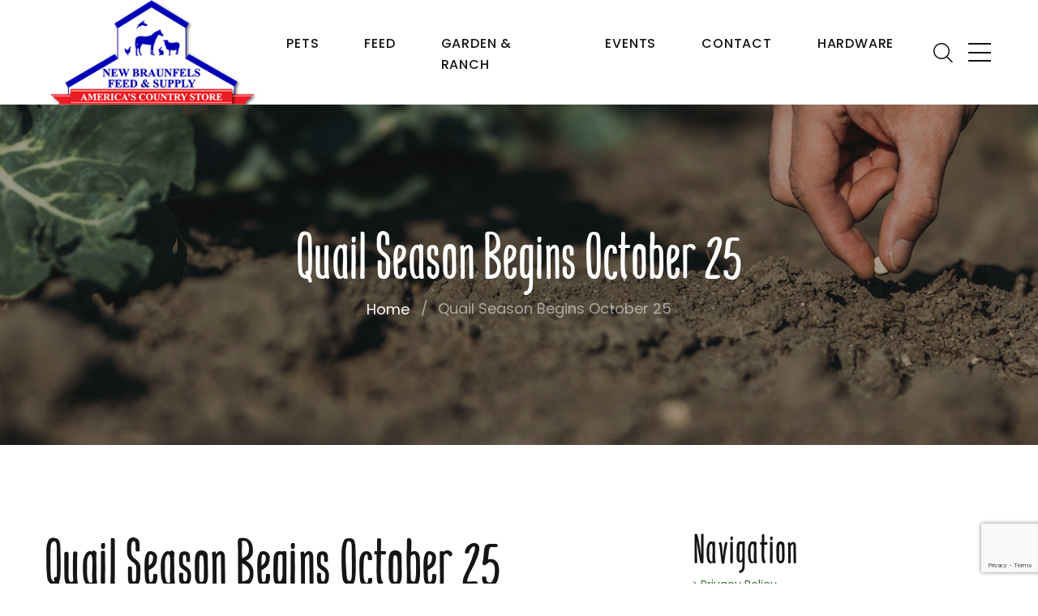

--- FILE ---
content_type: text/html; charset=UTF-8
request_url: https://www.nbfeed.com/quail-season-begins-october-25/
body_size: 21222
content:
<!DOCTYPE html>
<html class="wide wow-animation" lang="en">
<head>
<!-- Quail Season -->

<title>Quail Season Begins October 25 - New Braunfels Feed &amp; Supply</title>
    <meta charset="utf-8" />

    <meta name="format-detection" content="telephone=no">
    <meta name="viewport" content="width=device-width, height=device-height, initial-scale=1.0, maximum-scale=1.0, user-scalable=0">
    <meta http-equiv="X-UA-Compatible" content="IE=edge">

<link rel="shortcut icon" href="https://www.nbfeed.com/wp-content/themes/your-web-guys3/images/favicon.ico" />
<link rel="apple-touch-icon" href="https://www.nbfeed.com/wp-content/themes/your-web-guys3/images/apple-touch-icon.png" />

<meta name='robots' content='index, follow, max-image-preview:large, max-snippet:-1, max-video-preview:-1' />
	<style>img:is([sizes="auto" i], [sizes^="auto," i]) { contain-intrinsic-size: 3000px 1500px }</style>
	
 		<script type="text/javascript">
 			function parentIsEvil(parent) {
 				var html = null;
 				try {
 					var doc = top.location.pathname;
 				} catch(err){
 					// do nothing
 				};
 				return(doc != "/wp-admin/customize.php");
 			};
 			if (top.location != self.location && parentIsEvil()) { 
 				top.location = self.location.href;
 			};
 		</script>
 	
	<!-- This site is optimized with the Yoast SEO plugin v24.8.1 - https://yoast.com/wordpress/plugins/seo/ -->
	<link rel="canonical" href="https://www.nbfeed.com/quail-season-begins-october-25/" />
	<meta name="twitter:card" content="summary_large_image" />
	<meta name="twitter:title" content="Quail Season Begins October 25 - New Braunfels Feed &amp; Supply" />
	<meta name="twitter:description" content="Quail season opens statewide October 25 and runs through February 22, 2015. The daily bag limit for bobwhite, scaled (blue) and Gambel&#8217;s quail is 15, and the possession limit is 45. The bag limit is the maximum number that may be killed during the legal shooting hours in one day. Legal shooting hours for all [&hellip;]" />
	<meta name="twitter:image" content="https://www.nbfeed.com/wp-content/uploads/2014/10/quail.jpeg" />
	<meta name="twitter:label1" content="Written by" />
	<meta name="twitter:data1" content="karen" />
	<meta name="twitter:label2" content="Est. reading time" />
	<meta name="twitter:data2" content="2 minutes" />
	<script type="application/ld+json" class="yoast-schema-graph">{"@context":"https://schema.org","@graph":[{"@type":"WebPage","@id":"https://www.nbfeed.com/quail-season-begins-october-25/","url":"https://www.nbfeed.com/quail-season-begins-october-25/","name":"Quail Season Begins October 25 - New Braunfels Feed &amp; Supply","isPartOf":{"@id":"https://www.nbfeed.com/#website"},"primaryImageOfPage":{"@id":"https://www.nbfeed.com/quail-season-begins-october-25/#primaryimage"},"image":{"@id":"https://www.nbfeed.com/quail-season-begins-october-25/#primaryimage"},"thumbnailUrl":"https://www.nbfeed.com/wp-content/uploads/2014/10/quail.jpeg","datePublished":"2014-10-26T18:25:16+00:00","dateModified":"2014-10-31T19:36:08+00:00","author":{"@id":"https://www.nbfeed.com/#/schema/person/3c4f9d2f59294e2ad71fd297c217be20"},"breadcrumb":{"@id":"https://www.nbfeed.com/quail-season-begins-october-25/#breadcrumb"},"inLanguage":"en-US","potentialAction":[{"@type":"ReadAction","target":["https://www.nbfeed.com/quail-season-begins-october-25/"]}]},{"@type":"ImageObject","inLanguage":"en-US","@id":"https://www.nbfeed.com/quail-season-begins-october-25/#primaryimage","url":"https://www.nbfeed.com/wp-content/uploads/2014/10/quail.jpeg","contentUrl":"https://www.nbfeed.com/wp-content/uploads/2014/10/quail.jpeg","width":259,"height":194},{"@type":"BreadcrumbList","@id":"https://www.nbfeed.com/quail-season-begins-october-25/#breadcrumb","itemListElement":[{"@type":"ListItem","position":1,"name":"Home","item":"https://www.nbfeed.com/"},{"@type":"ListItem","position":2,"name":"Quail Season Begins October 25"}]},{"@type":"WebSite","@id":"https://www.nbfeed.com/#website","url":"https://www.nbfeed.com/","name":"New Braunfels Feed &amp; Supply","description":"Your Local Feed &amp; Ranch Supply Store","potentialAction":[{"@type":"SearchAction","target":{"@type":"EntryPoint","urlTemplate":"https://www.nbfeed.com/?s={search_term_string}"},"query-input":{"@type":"PropertyValueSpecification","valueRequired":true,"valueName":"search_term_string"}}],"inLanguage":"en-US"},{"@type":"Person","@id":"https://www.nbfeed.com/#/schema/person/3c4f9d2f59294e2ad71fd297c217be20","name":"karen","image":{"@type":"ImageObject","inLanguage":"en-US","@id":"https://www.nbfeed.com/#/schema/person/image/","url":"https://secure.gravatar.com/avatar/51b3179d9b65ae3e523253bf1f505eb5?s=96&d=mm&r=g","contentUrl":"https://secure.gravatar.com/avatar/51b3179d9b65ae3e523253bf1f505eb5?s=96&d=mm&r=g","caption":"karen"},"url":"https://www.nbfeed.com/author/karen/"}]}</script>
	<!-- / Yoast SEO plugin. -->


<link rel='dns-prefetch' href='//static.addtoany.com' />
<link rel='dns-prefetch' href='//www.googletagmanager.com' />
<link rel='dns-prefetch' href='//stats.wp.com' />
<link rel='dns-prefetch' href='//fonts.googleapis.com' />
<link rel="alternate" type="application/rss+xml" title="New Braunfels Feed &amp; Supply &raquo; Quail Season Begins October 25 Comments Feed" href="https://www.nbfeed.com/quail-season-begins-october-25/feed/" />
<script type="text/javascript">
/* <![CDATA[ */
window._wpemojiSettings = {"baseUrl":"https:\/\/s.w.org\/images\/core\/emoji\/15.0.3\/72x72\/","ext":".png","svgUrl":"https:\/\/s.w.org\/images\/core\/emoji\/15.0.3\/svg\/","svgExt":".svg","source":{"concatemoji":"https:\/\/www.nbfeed.com\/wp-includes\/js\/wp-emoji-release.min.js?ver=428c6434c4fb9651d3e1dbb748c704c7"}};
/*! This file is auto-generated */
!function(i,n){var o,s,e;function c(e){try{var t={supportTests:e,timestamp:(new Date).valueOf()};sessionStorage.setItem(o,JSON.stringify(t))}catch(e){}}function p(e,t,n){e.clearRect(0,0,e.canvas.width,e.canvas.height),e.fillText(t,0,0);var t=new Uint32Array(e.getImageData(0,0,e.canvas.width,e.canvas.height).data),r=(e.clearRect(0,0,e.canvas.width,e.canvas.height),e.fillText(n,0,0),new Uint32Array(e.getImageData(0,0,e.canvas.width,e.canvas.height).data));return t.every(function(e,t){return e===r[t]})}function u(e,t,n){switch(t){case"flag":return n(e,"\ud83c\udff3\ufe0f\u200d\u26a7\ufe0f","\ud83c\udff3\ufe0f\u200b\u26a7\ufe0f")?!1:!n(e,"\ud83c\uddfa\ud83c\uddf3","\ud83c\uddfa\u200b\ud83c\uddf3")&&!n(e,"\ud83c\udff4\udb40\udc67\udb40\udc62\udb40\udc65\udb40\udc6e\udb40\udc67\udb40\udc7f","\ud83c\udff4\u200b\udb40\udc67\u200b\udb40\udc62\u200b\udb40\udc65\u200b\udb40\udc6e\u200b\udb40\udc67\u200b\udb40\udc7f");case"emoji":return!n(e,"\ud83d\udc26\u200d\u2b1b","\ud83d\udc26\u200b\u2b1b")}return!1}function f(e,t,n){var r="undefined"!=typeof WorkerGlobalScope&&self instanceof WorkerGlobalScope?new OffscreenCanvas(300,150):i.createElement("canvas"),a=r.getContext("2d",{willReadFrequently:!0}),o=(a.textBaseline="top",a.font="600 32px Arial",{});return e.forEach(function(e){o[e]=t(a,e,n)}),o}function t(e){var t=i.createElement("script");t.src=e,t.defer=!0,i.head.appendChild(t)}"undefined"!=typeof Promise&&(o="wpEmojiSettingsSupports",s=["flag","emoji"],n.supports={everything:!0,everythingExceptFlag:!0},e=new Promise(function(e){i.addEventListener("DOMContentLoaded",e,{once:!0})}),new Promise(function(t){var n=function(){try{var e=JSON.parse(sessionStorage.getItem(o));if("object"==typeof e&&"number"==typeof e.timestamp&&(new Date).valueOf()<e.timestamp+604800&&"object"==typeof e.supportTests)return e.supportTests}catch(e){}return null}();if(!n){if("undefined"!=typeof Worker&&"undefined"!=typeof OffscreenCanvas&&"undefined"!=typeof URL&&URL.createObjectURL&&"undefined"!=typeof Blob)try{var e="postMessage("+f.toString()+"("+[JSON.stringify(s),u.toString(),p.toString()].join(",")+"));",r=new Blob([e],{type:"text/javascript"}),a=new Worker(URL.createObjectURL(r),{name:"wpTestEmojiSupports"});return void(a.onmessage=function(e){c(n=e.data),a.terminate(),t(n)})}catch(e){}c(n=f(s,u,p))}t(n)}).then(function(e){for(var t in e)n.supports[t]=e[t],n.supports.everything=n.supports.everything&&n.supports[t],"flag"!==t&&(n.supports.everythingExceptFlag=n.supports.everythingExceptFlag&&n.supports[t]);n.supports.everythingExceptFlag=n.supports.everythingExceptFlag&&!n.supports.flag,n.DOMReady=!1,n.readyCallback=function(){n.DOMReady=!0}}).then(function(){return e}).then(function(){var e;n.supports.everything||(n.readyCallback(),(e=n.source||{}).concatemoji?t(e.concatemoji):e.wpemoji&&e.twemoji&&(t(e.twemoji),t(e.wpemoji)))}))}((window,document),window._wpemojiSettings);
/* ]]> */
</script>
<link rel='stylesheet' id='mec-select2-style-css' href='https://www.nbfeed.com/wp-content/plugins/modern-events-calendar-lite/assets/packages/select2/select2.min.css?ver=7.20.0' type='text/css' media='all' />
<link rel='stylesheet' id='mec-font-icons-css' href='https://www.nbfeed.com/wp-content/plugins/modern-events-calendar-lite/assets/css/iconfonts.css?ver=7.20.0' type='text/css' media='all' />
<link rel='stylesheet' id='mec-frontend-style-css' href='https://www.nbfeed.com/wp-content/plugins/modern-events-calendar-lite/assets/css/frontend.min.css?ver=7.20.0' type='text/css' media='all' />
<link rel='stylesheet' id='mec-tooltip-style-css' href='https://www.nbfeed.com/wp-content/plugins/modern-events-calendar-lite/assets/packages/tooltip/tooltip.css?ver=7.20.0' type='text/css' media='all' />
<link rel='stylesheet' id='mec-tooltip-shadow-style-css' href='https://www.nbfeed.com/wp-content/plugins/modern-events-calendar-lite/assets/packages/tooltip/tooltipster-sideTip-shadow.min.css?ver=7.20.0' type='text/css' media='all' />
<link rel='stylesheet' id='featherlight-css' href='https://www.nbfeed.com/wp-content/plugins/modern-events-calendar-lite/assets/packages/featherlight/featherlight.css?ver=7.20.0' type='text/css' media='all' />
<link rel='stylesheet' id='mec-google-fonts-css' href='//fonts.googleapis.com/css?family=Montserrat%3A400%2C700%7CRoboto%3A100%2C300%2C400%2C700&#038;ver=7.20.0' type='text/css' media='all' />
<link rel='stylesheet' id='mec-lity-style-css' href='https://www.nbfeed.com/wp-content/plugins/modern-events-calendar-lite/assets/packages/lity/lity.min.css?ver=7.20.0' type='text/css' media='all' />
<link rel='stylesheet' id='mec-general-calendar-style-css' href='https://www.nbfeed.com/wp-content/plugins/modern-events-calendar-lite/assets/css/mec-general-calendar.css?ver=7.20.0' type='text/css' media='all' />
<style id='wp-emoji-styles-inline-css' type='text/css'>

	img.wp-smiley, img.emoji {
		display: inline !important;
		border: none !important;
		box-shadow: none !important;
		height: 1em !important;
		width: 1em !important;
		margin: 0 0.07em !important;
		vertical-align: -0.1em !important;
		background: none !important;
		padding: 0 !important;
	}
</style>
<link rel='stylesheet' id='wp-block-library-css' href='https://www.nbfeed.com/wp-includes/css/dist/block-library/style.min.css?ver=428c6434c4fb9651d3e1dbb748c704c7' type='text/css' media='all' />
<link rel='stylesheet' id='mediaelement-css' href='https://www.nbfeed.com/wp-includes/js/mediaelement/mediaelementplayer-legacy.min.css?ver=4.2.17' type='text/css' media='all' />
<link rel='stylesheet' id='wp-mediaelement-css' href='https://www.nbfeed.com/wp-includes/js/mediaelement/wp-mediaelement.min.css?ver=428c6434c4fb9651d3e1dbb748c704c7' type='text/css' media='all' />
<style id='jetpack-sharing-buttons-style-inline-css' type='text/css'>
.jetpack-sharing-buttons__services-list{display:flex;flex-direction:row;flex-wrap:wrap;gap:0;list-style-type:none;margin:5px;padding:0}.jetpack-sharing-buttons__services-list.has-small-icon-size{font-size:12px}.jetpack-sharing-buttons__services-list.has-normal-icon-size{font-size:16px}.jetpack-sharing-buttons__services-list.has-large-icon-size{font-size:24px}.jetpack-sharing-buttons__services-list.has-huge-icon-size{font-size:36px}@media print{.jetpack-sharing-buttons__services-list{display:none!important}}.editor-styles-wrapper .wp-block-jetpack-sharing-buttons{gap:0;padding-inline-start:0}ul.jetpack-sharing-buttons__services-list.has-background{padding:1.25em 2.375em}
</style>
<style id='classic-theme-styles-inline-css' type='text/css'>
/*! This file is auto-generated */
.wp-block-button__link{color:#fff;background-color:#32373c;border-radius:9999px;box-shadow:none;text-decoration:none;padding:calc(.667em + 2px) calc(1.333em + 2px);font-size:1.125em}.wp-block-file__button{background:#32373c;color:#fff;text-decoration:none}
</style>
<style id='global-styles-inline-css' type='text/css'>
:root{--wp--preset--aspect-ratio--square: 1;--wp--preset--aspect-ratio--4-3: 4/3;--wp--preset--aspect-ratio--3-4: 3/4;--wp--preset--aspect-ratio--3-2: 3/2;--wp--preset--aspect-ratio--2-3: 2/3;--wp--preset--aspect-ratio--16-9: 16/9;--wp--preset--aspect-ratio--9-16: 9/16;--wp--preset--color--black: #000000;--wp--preset--color--cyan-bluish-gray: #abb8c3;--wp--preset--color--white: #ffffff;--wp--preset--color--pale-pink: #f78da7;--wp--preset--color--vivid-red: #cf2e2e;--wp--preset--color--luminous-vivid-orange: #ff6900;--wp--preset--color--luminous-vivid-amber: #fcb900;--wp--preset--color--light-green-cyan: #7bdcb5;--wp--preset--color--vivid-green-cyan: #00d084;--wp--preset--color--pale-cyan-blue: #8ed1fc;--wp--preset--color--vivid-cyan-blue: #0693e3;--wp--preset--color--vivid-purple: #9b51e0;--wp--preset--gradient--vivid-cyan-blue-to-vivid-purple: linear-gradient(135deg,rgba(6,147,227,1) 0%,rgb(155,81,224) 100%);--wp--preset--gradient--light-green-cyan-to-vivid-green-cyan: linear-gradient(135deg,rgb(122,220,180) 0%,rgb(0,208,130) 100%);--wp--preset--gradient--luminous-vivid-amber-to-luminous-vivid-orange: linear-gradient(135deg,rgba(252,185,0,1) 0%,rgba(255,105,0,1) 100%);--wp--preset--gradient--luminous-vivid-orange-to-vivid-red: linear-gradient(135deg,rgba(255,105,0,1) 0%,rgb(207,46,46) 100%);--wp--preset--gradient--very-light-gray-to-cyan-bluish-gray: linear-gradient(135deg,rgb(238,238,238) 0%,rgb(169,184,195) 100%);--wp--preset--gradient--cool-to-warm-spectrum: linear-gradient(135deg,rgb(74,234,220) 0%,rgb(151,120,209) 20%,rgb(207,42,186) 40%,rgb(238,44,130) 60%,rgb(251,105,98) 80%,rgb(254,248,76) 100%);--wp--preset--gradient--blush-light-purple: linear-gradient(135deg,rgb(255,206,236) 0%,rgb(152,150,240) 100%);--wp--preset--gradient--blush-bordeaux: linear-gradient(135deg,rgb(254,205,165) 0%,rgb(254,45,45) 50%,rgb(107,0,62) 100%);--wp--preset--gradient--luminous-dusk: linear-gradient(135deg,rgb(255,203,112) 0%,rgb(199,81,192) 50%,rgb(65,88,208) 100%);--wp--preset--gradient--pale-ocean: linear-gradient(135deg,rgb(255,245,203) 0%,rgb(182,227,212) 50%,rgb(51,167,181) 100%);--wp--preset--gradient--electric-grass: linear-gradient(135deg,rgb(202,248,128) 0%,rgb(113,206,126) 100%);--wp--preset--gradient--midnight: linear-gradient(135deg,rgb(2,3,129) 0%,rgb(40,116,252) 100%);--wp--preset--font-size--small: 13px;--wp--preset--font-size--medium: 20px;--wp--preset--font-size--large: 36px;--wp--preset--font-size--x-large: 42px;--wp--preset--spacing--20: 0.44rem;--wp--preset--spacing--30: 0.67rem;--wp--preset--spacing--40: 1rem;--wp--preset--spacing--50: 1.5rem;--wp--preset--spacing--60: 2.25rem;--wp--preset--spacing--70: 3.38rem;--wp--preset--spacing--80: 5.06rem;--wp--preset--shadow--natural: 6px 6px 9px rgba(0, 0, 0, 0.2);--wp--preset--shadow--deep: 12px 12px 50px rgba(0, 0, 0, 0.4);--wp--preset--shadow--sharp: 6px 6px 0px rgba(0, 0, 0, 0.2);--wp--preset--shadow--outlined: 6px 6px 0px -3px rgba(255, 255, 255, 1), 6px 6px rgba(0, 0, 0, 1);--wp--preset--shadow--crisp: 6px 6px 0px rgba(0, 0, 0, 1);}:where(.is-layout-flex){gap: 0.5em;}:where(.is-layout-grid){gap: 0.5em;}body .is-layout-flex{display: flex;}.is-layout-flex{flex-wrap: wrap;align-items: center;}.is-layout-flex > :is(*, div){margin: 0;}body .is-layout-grid{display: grid;}.is-layout-grid > :is(*, div){margin: 0;}:where(.wp-block-columns.is-layout-flex){gap: 2em;}:where(.wp-block-columns.is-layout-grid){gap: 2em;}:where(.wp-block-post-template.is-layout-flex){gap: 1.25em;}:where(.wp-block-post-template.is-layout-grid){gap: 1.25em;}.has-black-color{color: var(--wp--preset--color--black) !important;}.has-cyan-bluish-gray-color{color: var(--wp--preset--color--cyan-bluish-gray) !important;}.has-white-color{color: var(--wp--preset--color--white) !important;}.has-pale-pink-color{color: var(--wp--preset--color--pale-pink) !important;}.has-vivid-red-color{color: var(--wp--preset--color--vivid-red) !important;}.has-luminous-vivid-orange-color{color: var(--wp--preset--color--luminous-vivid-orange) !important;}.has-luminous-vivid-amber-color{color: var(--wp--preset--color--luminous-vivid-amber) !important;}.has-light-green-cyan-color{color: var(--wp--preset--color--light-green-cyan) !important;}.has-vivid-green-cyan-color{color: var(--wp--preset--color--vivid-green-cyan) !important;}.has-pale-cyan-blue-color{color: var(--wp--preset--color--pale-cyan-blue) !important;}.has-vivid-cyan-blue-color{color: var(--wp--preset--color--vivid-cyan-blue) !important;}.has-vivid-purple-color{color: var(--wp--preset--color--vivid-purple) !important;}.has-black-background-color{background-color: var(--wp--preset--color--black) !important;}.has-cyan-bluish-gray-background-color{background-color: var(--wp--preset--color--cyan-bluish-gray) !important;}.has-white-background-color{background-color: var(--wp--preset--color--white) !important;}.has-pale-pink-background-color{background-color: var(--wp--preset--color--pale-pink) !important;}.has-vivid-red-background-color{background-color: var(--wp--preset--color--vivid-red) !important;}.has-luminous-vivid-orange-background-color{background-color: var(--wp--preset--color--luminous-vivid-orange) !important;}.has-luminous-vivid-amber-background-color{background-color: var(--wp--preset--color--luminous-vivid-amber) !important;}.has-light-green-cyan-background-color{background-color: var(--wp--preset--color--light-green-cyan) !important;}.has-vivid-green-cyan-background-color{background-color: var(--wp--preset--color--vivid-green-cyan) !important;}.has-pale-cyan-blue-background-color{background-color: var(--wp--preset--color--pale-cyan-blue) !important;}.has-vivid-cyan-blue-background-color{background-color: var(--wp--preset--color--vivid-cyan-blue) !important;}.has-vivid-purple-background-color{background-color: var(--wp--preset--color--vivid-purple) !important;}.has-black-border-color{border-color: var(--wp--preset--color--black) !important;}.has-cyan-bluish-gray-border-color{border-color: var(--wp--preset--color--cyan-bluish-gray) !important;}.has-white-border-color{border-color: var(--wp--preset--color--white) !important;}.has-pale-pink-border-color{border-color: var(--wp--preset--color--pale-pink) !important;}.has-vivid-red-border-color{border-color: var(--wp--preset--color--vivid-red) !important;}.has-luminous-vivid-orange-border-color{border-color: var(--wp--preset--color--luminous-vivid-orange) !important;}.has-luminous-vivid-amber-border-color{border-color: var(--wp--preset--color--luminous-vivid-amber) !important;}.has-light-green-cyan-border-color{border-color: var(--wp--preset--color--light-green-cyan) !important;}.has-vivid-green-cyan-border-color{border-color: var(--wp--preset--color--vivid-green-cyan) !important;}.has-pale-cyan-blue-border-color{border-color: var(--wp--preset--color--pale-cyan-blue) !important;}.has-vivid-cyan-blue-border-color{border-color: var(--wp--preset--color--vivid-cyan-blue) !important;}.has-vivid-purple-border-color{border-color: var(--wp--preset--color--vivid-purple) !important;}.has-vivid-cyan-blue-to-vivid-purple-gradient-background{background: var(--wp--preset--gradient--vivid-cyan-blue-to-vivid-purple) !important;}.has-light-green-cyan-to-vivid-green-cyan-gradient-background{background: var(--wp--preset--gradient--light-green-cyan-to-vivid-green-cyan) !important;}.has-luminous-vivid-amber-to-luminous-vivid-orange-gradient-background{background: var(--wp--preset--gradient--luminous-vivid-amber-to-luminous-vivid-orange) !important;}.has-luminous-vivid-orange-to-vivid-red-gradient-background{background: var(--wp--preset--gradient--luminous-vivid-orange-to-vivid-red) !important;}.has-very-light-gray-to-cyan-bluish-gray-gradient-background{background: var(--wp--preset--gradient--very-light-gray-to-cyan-bluish-gray) !important;}.has-cool-to-warm-spectrum-gradient-background{background: var(--wp--preset--gradient--cool-to-warm-spectrum) !important;}.has-blush-light-purple-gradient-background{background: var(--wp--preset--gradient--blush-light-purple) !important;}.has-blush-bordeaux-gradient-background{background: var(--wp--preset--gradient--blush-bordeaux) !important;}.has-luminous-dusk-gradient-background{background: var(--wp--preset--gradient--luminous-dusk) !important;}.has-pale-ocean-gradient-background{background: var(--wp--preset--gradient--pale-ocean) !important;}.has-electric-grass-gradient-background{background: var(--wp--preset--gradient--electric-grass) !important;}.has-midnight-gradient-background{background: var(--wp--preset--gradient--midnight) !important;}.has-small-font-size{font-size: var(--wp--preset--font-size--small) !important;}.has-medium-font-size{font-size: var(--wp--preset--font-size--medium) !important;}.has-large-font-size{font-size: var(--wp--preset--font-size--large) !important;}.has-x-large-font-size{font-size: var(--wp--preset--font-size--x-large) !important;}
:where(.wp-block-post-template.is-layout-flex){gap: 1.25em;}:where(.wp-block-post-template.is-layout-grid){gap: 1.25em;}
:where(.wp-block-columns.is-layout-flex){gap: 2em;}:where(.wp-block-columns.is-layout-grid){gap: 2em;}
:root :where(.wp-block-pullquote){font-size: 1.5em;line-height: 1.6;}
</style>
<link rel='stylesheet' id='contact-form-7-css' href='https://www.nbfeed.com/wp-content/plugins/contact-form-7/includes/css/styles.css?ver=6.0.5' type='text/css' media='all' />
<link rel='stylesheet' id='googleapis-Poppins-css' href='//fonts.googleapis.com/css?family=Poppins%3A300%2C400%2C500&#038;ver=6.7.1' type='text/css' media='all' />
<link rel='stylesheet' id='bootstrap-css' href='https://www.nbfeed.com/wp-content/themes/your-web-guys3/css/bootstrap.css?ver=428c6434c4fb9651d3e1dbb748c704c7' type='text/css' media='all' />
<link rel='stylesheet' id='fonts-css' href='https://www.nbfeed.com/wp-content/themes/your-web-guys3/css/fonts.css?ver=428c6434c4fb9651d3e1dbb748c704c7' type='text/css' media='all' />
<link rel='stylesheet' id='style-css' href='https://www.nbfeed.com/wp-content/themes/your-web-guys3/css/style.css?ver=428c6434c4fb9651d3e1dbb748c704c7' type='text/css' media='all' />
<link rel='stylesheet' id='wordpress-core-css' href='https://www.nbfeed.com/wp-content/themes/your-web-guys3/css/wordpress-core.css?ver=428c6434c4fb9651d3e1dbb748c704c7' type='text/css' media='all' />
<style id='akismet-widget-style-inline-css' type='text/css'>

			.a-stats {
				--akismet-color-mid-green: #357b49;
				--akismet-color-white: #fff;
				--akismet-color-light-grey: #f6f7f7;

				max-width: 350px;
				width: auto;
			}

			.a-stats * {
				all: unset;
				box-sizing: border-box;
			}

			.a-stats strong {
				font-weight: 600;
			}

			.a-stats a.a-stats__link,
			.a-stats a.a-stats__link:visited,
			.a-stats a.a-stats__link:active {
				background: var(--akismet-color-mid-green);
				border: none;
				box-shadow: none;
				border-radius: 8px;
				color: var(--akismet-color-white);
				cursor: pointer;
				display: block;
				font-family: -apple-system, BlinkMacSystemFont, 'Segoe UI', 'Roboto', 'Oxygen-Sans', 'Ubuntu', 'Cantarell', 'Helvetica Neue', sans-serif;
				font-weight: 500;
				padding: 12px;
				text-align: center;
				text-decoration: none;
				transition: all 0.2s ease;
			}

			/* Extra specificity to deal with TwentyTwentyOne focus style */
			.widget .a-stats a.a-stats__link:focus {
				background: var(--akismet-color-mid-green);
				color: var(--akismet-color-white);
				text-decoration: none;
			}

			.a-stats a.a-stats__link:hover {
				filter: brightness(110%);
				box-shadow: 0 4px 12px rgba(0, 0, 0, 0.06), 0 0 2px rgba(0, 0, 0, 0.16);
			}

			.a-stats .count {
				color: var(--akismet-color-white);
				display: block;
				font-size: 1.5em;
				line-height: 1.4;
				padding: 0 13px;
				white-space: nowrap;
			}
		
</style>
<link rel='stylesheet' id='tablepress-default-css' href='https://www.nbfeed.com/wp-content/plugins/tablepress/css/build/default.css?ver=3.1.1' type='text/css' media='all' />
<link rel='stylesheet' id='addtoany-css' href='https://www.nbfeed.com/wp-content/plugins/add-to-any/addtoany.min.css?ver=1.16' type='text/css' media='all' />
<link rel='stylesheet' id='jquery.lightbox.min.css-css' href='https://www.nbfeed.com/wp-content/plugins/wp-jquery-lightbox/lightboxes/wp-jquery-lightbox/styles/lightbox.min.css?ver=2.3.3' type='text/css' media='all' />
<link rel='stylesheet' id='jqlb-overrides-css' href='https://www.nbfeed.com/wp-content/plugins/wp-jquery-lightbox/lightboxes/wp-jquery-lightbox/styles/overrides.css?ver=2.3.3' type='text/css' media='all' />
<style id='jqlb-overrides-inline-css' type='text/css'>

			#outerImageContainer {
				box-shadow: 0 0 4px 2px rgba(0,0,0,.2);
			}
			#imageContainer{
				padding: 6px;
			}
			#imageDataContainer {
				box-shadow: none;
				z-index: auto;
			}
			#prevArrow,
			#nextArrow{
				background-color: rgba(255,255,255,.7;
				color: #000000;
			}
</style>
<!--n2css--><!--n2js--><script type="text/javascript" id="jquery-core-js-extra">
/* <![CDATA[ */
var wpadcf7sl_public = {"ajaxurl":"https:\/\/www.nbfeed.com\/wp-admin\/admin-ajax.php","nonce":"2ee96e05f6"};
/* ]]> */
</script>
<script type="text/javascript" src="https://www.nbfeed.com/wp-includes/js/jquery/jquery.min.js?ver=3.7.1" id="jquery-core-js"></script>
<script type="text/javascript" src="https://www.nbfeed.com/wp-includes/js/jquery/jquery-migrate.min.js?ver=3.4.1" id="jquery-migrate-js"></script>
<script type="text/javascript" id="addtoany-core-js-before">
/* <![CDATA[ */
window.a2a_config=window.a2a_config||{};a2a_config.callbacks=[];a2a_config.overlays=[];a2a_config.templates={};
/* ]]> */
</script>
<script type="text/javascript" defer src="https://static.addtoany.com/menu/page.js" id="addtoany-core-js"></script>
<script type="text/javascript" defer src="https://www.nbfeed.com/wp-content/plugins/add-to-any/addtoany.min.js?ver=1.1" id="addtoany-jquery-js"></script>

<!-- Google tag (gtag.js) snippet added by Site Kit -->

<!-- Google Analytics snippet added by Site Kit -->
<script type="text/javascript" src="https://www.googletagmanager.com/gtag/js?id=GT-55XFWLJ" id="google_gtagjs-js" async></script>
<script type="text/javascript" id="google_gtagjs-js-after">
/* <![CDATA[ */
window.dataLayer = window.dataLayer || [];function gtag(){dataLayer.push(arguments);}
gtag("set","linker",{"domains":["www.nbfeed.com"]});
gtag("js", new Date());
gtag("set", "developer_id.dZTNiMT", true);
gtag("config", "GT-55XFWLJ");
/* ]]> */
</script>

<!-- End Google tag (gtag.js) snippet added by Site Kit -->
<script type="text/javascript" src="https://www.nbfeed.com/wp-content/plugins/stray-quotes/inc/stray_ajax.js?ver=428c6434c4fb9651d3e1dbb748c704c7" id="stray_ajax.js-js"></script>
<link rel="https://api.w.org/" href="https://www.nbfeed.com/wp-json/" /><link rel="alternate" title="JSON" type="application/json" href="https://www.nbfeed.com/wp-json/wp/v2/posts/6047" /><link rel="EditURI" type="application/rsd+xml" title="RSD" href="https://www.nbfeed.com/xmlrpc.php?rsd" />
<link rel="alternate" title="oEmbed (JSON)" type="application/json+oembed" href="https://www.nbfeed.com/wp-json/oembed/1.0/embed?url=https%3A%2F%2Fwww.nbfeed.com%2Fquail-season-begins-october-25%2F" />
<link rel="alternate" title="oEmbed (XML)" type="text/xml+oembed" href="https://www.nbfeed.com/wp-json/oembed/1.0/embed?url=https%3A%2F%2Fwww.nbfeed.com%2Fquail-season-begins-october-25%2F&#038;format=xml" />
<meta name="generator" content="Site Kit by Google 1.149.1" /><meta property='og:type' content='article' />
<meta property='og:title' content='Quail Season Begins October 25' />
<meta property='og:url' content='https://www.nbfeed.com/quail-season-begins-october-25/' />
<meta property='og:description' content='Quail season opens statewide October 25 and runs through February 22, 2015. The daily bag limit for bobwhite, scaled (blue) and Gambel&#039;s quail is 15, and the possession limit is 45. The bag limit is the maximum number that may be killed during the legal shooting hours in one day. Legal shooting hours for all non-migratory game birds are 30 minutes before sunrise to 30 minutes after sunset. Timely rainfall has helped bolster quail populations and should improve hunting opportunities over last year, according to the most recent quail forecast. Excellent hunting opportunities are expected in South Texas while quail populations in the Rolling Plains will remain below average but moving in the right direction, according to Robert Perez, TPWD Upland Game Bird Leader. Although much of the state remains in drought, the degree is far less than the past few years and daily temperatures remained below average for most of the summer. Additional winter rains are needed to [...]' />
<meta property='og:site_name' content='New Braunfels Feed &amp; Supply' />
<meta property='fb:app_id' content='305562279505362' />
<meta property='og:locale' content='en_US' />
<meta property='og:image' content='https://www.nbfeed.com/wp-content/uploads/2014/10/quail.jpeg' />
<link rel='image_src' href='https://www.nbfeed.com/wp-content/uploads/2014/10/quail.jpeg' />
	<style>img#wpstats{display:none}</style>
		<style type="text/css">.broken_link, a.broken_link {
	text-decoration: line-through;
}</style>
<!-- added by productdealer plugin -->
	<style type="text/css" media="screen">@import "https://www.nbfeed.com/wp-content/plugins/redmango-products/css/listings.tabs.css";</style>
<style>:root,::before,::after{--mec-color-skin: #3c6a36;--mec-color-skin-rgba-1: rgba(60,106,54,.25);--mec-color-skin-rgba-2: rgba(60,106,54,.5);--mec-color-skin-rgba-3: rgba(60,106,54,.75);--mec-color-skin-rgba-4: rgba(60,106,54,.11);--mec-primary-border-radius: 3px;--mec-secondary-border-radius: 3px;--mec-container-normal-width: 1196px;--mec-container-large-width: 1690px;--mec-fes-main-color: #40d9f1;--mec-fes-main-color-rgba-1: rgba(64, 217, 241, 0.12);--mec-fes-main-color-rgba-2: rgba(64, 217, 241, 0.23);--mec-fes-main-color-rgba-3: rgba(64, 217, 241, 0.03);--mec-fes-main-color-rgba-4: rgba(64, 217, 241, 0.3);--mec-fes-main-color-rgba-5: rgb(64 217 241 / 7%);--mec-fes-main-color-rgba-6: rgba(64, 217, 241, 0.2);--mec-fluent-main-color: #ade7ff;--mec-fluent-main-color-rgba-1: rgba(173, 231, 255, 0.3);--mec-fluent-main-color-rgba-2: rgba(173, 231, 255, 0.8);--mec-fluent-main-color-rgba-3: rgba(173, 231, 255, 0.1);--mec-fluent-main-color-rgba-4: rgba(173, 231, 255, 0.2);--mec-fluent-main-color-rgba-5: rgba(173, 231, 255, 0.7);--mec-fluent-main-color-rgba-6: rgba(173, 231, 255, 0.7);--mec-fluent-bold-color: #00acf8;--mec-fluent-bg-hover-color: #ebf9ff;--mec-fluent-bg-color: #f5f7f8;--mec-fluent-second-bg-color: #d6eef9;}</style><style type="text/css">
  a, a:focus, a:active {
    color: #3c6a36;
    font-weight: normal;
  }
  html p a {
    font-weight: bold;
  }
  html p a:hover {
    text-decoration: underline;
  }
</style>
<script type="text/javascript">
$=jQuery.noConflict();
var store_url = 'https://www.nbfeed.com/store/';
</script>
<script src="https://www.nbfeed.com/store/catalog/view/javascript/bootstrap/js/bootstrap.min.js"></script>
<script src="https://www.nbfeed.com/store/catalog/view/theme/basecart/js/common.js"></script>

    <!--[if lt IE 10]>
    <div style="background: #212121; padding: 10px 0; box-shadow: 3px 3px 5px 0 rgba(0,0,0,.3); clear: both; text-align:center; position: relative; z-index:1;"><a href="http://windows.microsoft.com/en-US/internet-explorer/"><img src="https://www.nbfeed.com/wp-content/themes/your-web-guys3/images/ie8-panel/warning_bar_0000_us.jpg" border="0" height="42" width="820" alt="You are using an outdated browser. For a faster, safer browsing experience, upgrade for free today."></a></div>
    <script src="https://www.nbfeed.com/wp-content/themes/your-web-guys3/js/html5shiv.min.js"></script>
    <![endif]-->

<!-- Begin Constant Contact Active Forms -->
<script> var _ctct_m = "a08d7b3cff238b94df9dd99acc7f4911"; </script>
<script id="signupScript" src="//static.ctctcdn.com/js/signup-form-widget/current/signup-form-widget.min.js" async defer></script>
<!-- End Constant Contact Active Forms -->


<!-- Global site tag (gtag.js) - Google Analytics -->
<script async src="https://www.googletagmanager.com/gtag/js?id=G-17FB1Q22R5"></script>
<script>
  window.dataLayer = window.dataLayer || [];
  function gtag(){dataLayer.push(arguments);}
  gtag('js', new Date());

  gtag('config', 'G-17FB1Q22R5');
</script>
		  </head>
  <body data-rsssl=1 class="apage">
        <div class="page">
      <!-- Page Header-->
      <header class="section page_-header">
        <!-- RD Navbar-->
        <div class="rd-navbar-wrap rd-navbar-modern-wrap">
          <nav class="rd-navbar rd-navbar-modern" data-layout="rd-navbar-fixed" data-sm-layout="rd-navbar-fixed" data-md-layout="rd-navbar-fixed" data-md-device-layout="rd-navbar-fixed" data-lg-layout="rd-navbar-static" data-lg-device-layout="rd-navbar-fixed" data-xl-layout="rd-navbar-static" data-xl-device-layout="rd-navbar-static" data-xxl-layout="rd-navbar-static" data-xxl-device-layout="rd-navbar-static" data-lg-stick-up-offset="46px" data-xl-stick-up-offset="46px" data-xxl-stick-up-offset="70px" data-lg-stick-up="true" data-xl-stick-up="true" data-xxl-stick-up="true">
            <div class="rd-navbar-main-outer">
              <div class="rd-navbar-heaad">
              </div>
              <div class="rd-navbar-main">
                <!-- RD Navbar Panel-->
                <div class="rd-navbar-panel text-center">
                  <!-- RD Navbar Toggle-->
                  <button class="rd-navbar-toggle" data-rd-navbar-toggle=".rd-navbar-nav-wrap"><span></span></button>
                  <!-- RD Navbar Brand-->
                  <div class="rd-navbar-brand"><a class="brand" href="https://www.nbfeed.com"><img src="https://www.nbfeed.com/wp-content/themes/your-web-guys3/images/NB-Feed_ACS-Logo-2.png" alt="New Braunfels Feed &amp; Supply" width="269" height="40"/></a></div>
                </div>
                <div>
                <div class="text-right xcol-lg-12 xcol-md-12">
                                  </div>
                <div class="rd-navbar-main-element">
                  <div class="rd-navbar-nav-wrap">

                    <!-- RD Navbar Search-->
<script type="text/javascript">
        jQuery(document).ready(function($) {
            $("input:radio[name=tsearch]").change(function(){
                if($(this).val() == "true"){
                  $( "#searchforms" ).hide( "blind", "", 500, "");
                  $( "#searchform" ).show( "blind", "", 500, "");
                }
                else{
                  $( "#searchform" ).hide( "blind", "", 500, "" );
                  $( "#searchforms" ).show( "blind", "", 500, "" );
                }
            });

        });
        </script>
                    <div class="rd-navbar-search">
                      <button class="rd-navbar-search-toggle" data-rd-navbar-toggle=".rd-navbar-search"><span></span></button>
  <div class="rd-search">
    <div class="form-wrap">


      <input type="radio" class="radio-custom" name="tsearch" value="true" checked="checked">
      <label class="radio-custom" for="radio-custom">Search store</label>&nbsp; &nbsp;
      <input type="radio" class="radio-custom" name="tsearch" value="false">
      <label class="radio-custom" for="radio-custom">Search Website</label>
      <br>
        <form name="quick_find" id="searchform" action="https://www.nbfeed.com/store/index.php" method="get">

            <input type="text" name="route" class="hidden" value="product/search">
            <label class="form-label" for="rd-navbar-search-form-input">Search Store</label>
            <input class="rd-navbar-search-form-input form-input" id="rd-navbar-search-form-input" type="text" name="search" value="">
                        <button class="rd-search-form-submit fl-bigmug-line-search74" type="submit"></button>

        </form>
        <form role="search" method="get" id="searchforms" action="https://www.nbfeed.com" style="display: none;">
            <label class="form-label" for="rd-navbar-search-form-inputs">Search Site</label>
            <input class="rd-navbar-search-form-input form-input" id="rd-navbar-search-form-inputs" value="" name="s" id="s">
                        <button class="rd-search-form-submit fl-bigmug-line-search74" type="submit"></button>

        </form>
    </div>
  </div>
                    </div>

                    <ul class="rd-navbar-nav">
                      
    <li id="menu-item-11" class="menu-item page-item-11 menu-item-has-children rd-nav-item"><a href="https://www.nbfeed.com/pets/" class="rd-nav-link">Pets</a>
<ul class='sub-menu rd-navbar-dropdown'>
	<li id="menu-item-167" class="menu-item page-item-167"><a href="https://www.nbfeed.com/pets/live-animals/" class="">Small Animals</a></li>
	<li id="menu-item-10904" class="menu-item page-item-10904"><a href="https://www.nbfeed.com/pets/exotic-feeds/" class="">Exotic Feeds</a></li>
</ul>
</li>
<li id="menu-item-10668" class="menu-item page-item-10668 menu-item-has-children rd-nav-item"><a href="https://www.nbfeed.com/feed-2/" class="rd-nav-link">Feed</a>
<ul class='sub-menu rd-navbar-dropdown'>
	<li id="menu-item-6881" class="menu-item page-item-6881"><a href="https://www.nbfeed.com/feed-2/horse/" class="">Horse</a></li>
	<li id="menu-item-23" class="menu-item page-item-23"><a href="https://www.nbfeed.com/feed-2/livestock/" class="">Livestock</a></li>
	<li id="menu-item-10476" class="menu-item page-item-10476"><a href="https://www.nbfeed.com/feed-2/poultry-feeds/" class="">Poultry Feeds</a></li>
	<li id="menu-item-467" class="menu-item page-item-467"><a href="https://www.nbfeed.com/feed-2/show-chows/" class="">Show Feeds</a></li>
	<li id="menu-item-19" class="menu-item page-item-19"><a href="https://www.nbfeed.com/feed-2/wildlife/" class="">Wildlife</a></li>
	<li id="menu-item-33" class="menu-item page-item-33"><a href="https://www.nbfeed.com/feed-2/hay/" class="">Hay</a></li>
</ul>
</li>
<li id="menu-item-113" class="menu-item page-item-113 menu-item-has-children rd-nav-item"><a href="https://www.nbfeed.com/garden-center/" class="rd-nav-link">Garden &#038; Ranch</a>
<ul class='sub-menu rd-navbar-dropdown'>
	<li id="menu-item-10915" class="menu-item page-item-10915"><a href="https://www.nbfeed.com/garden-center/farm-ranch-supplies/" class="">Farm &#038; Ranch Supplies</a></li>
	<li id="menu-item-27" class="menu-item page-item-27"><a href="https://www.nbfeed.com/garden-center/fencing/" class="">Fencing Supplies</a></li>
	<li id="menu-item-10911" class="menu-item page-item-10911"><a href="https://www.nbfeed.com/garden-center/soil-fertilizers/" class="">Soil &#038; Fertilizers</a></li>
	<li id="menu-item-10913" class="menu-item page-item-10913"><a href="https://www.nbfeed.com/garden-center/pest-control/" class="">Pest Control</a></li>
	<li id="menu-item-10907" class="menu-item page-item-10907"><a href="https://www.nbfeed.com/garden-center/bird-feed-feeders/" class="">Bird Feed &#038; Feeders</a></li>
	<li id="menu-item-30" class="menu-item page-item-30"><a href="https://www.nbfeed.com/garden-center/giftshome-itemsbooks/" class="">Gifts/Home Items/Books</a></li>
	<li id="menu-item-11595" class="menu-item page-item-11595"><a href="https://www.nbfeed.com/garden-center/echo-chainsaws-service/" class="">Echo Chainsaws &#038; Service</a></li>
</ul>
</li>
<li id="menu-item-10922" class="menu-item page-item-10922 rd-nav-item"><a href="https://www.nbfeed.com/events/" class="rd-nav-link">Events</a></li>
<li id="menu-item-139" class="menu-item page-item-139 menu-item-has-children rd-nav-item"><a href="https://www.nbfeed.com/contact-us/" class="rd-nav-link">Contact</a>
<ul class='sub-menu rd-navbar-dropdown'>
	<li id="menu-item-7994" class="menu-item page-item-7994"><a href="https://www.nbfeed.com/contact-us/employment/" class="">Employment</a></li>
	<li id="menu-item-35" class="menu-item page-item-35 menu-item-has-children"><a href="https://www.nbfeed.com/contact-us/learning-center/" class="">Learning Center</a>
	<ul class='sub-menu rd-navbar-dropdown'>
		<li id="menu-item-121" class="menu-item page-item-121"><a href="https://www.nbfeed.com/contact-us/learning-center/articles/" class="">Articles</a></li>
		<li id="menu-item-123" class="menu-item page-item-123"><a href="https://www.nbfeed.com/contact-us/learning-center/videos/" class="">Videos</a></li>
		<li id="menu-item-125" class="menu-item page-item-125"><a href="https://www.nbfeed.com/contact-us/learning-center/links/" class="">Links</a></li>
	</ul>
</li>
</ul>
</li>
<li id="menu-item-39584" class="menu-item page-item-39584 rd-nav-item"><a href="https://www.nbfeed.com/do-it-best-hardware-store/" class="rd-nav-link">Hardware</a></li>

                    </ul>
                  </div>
                  <div class="rd-navbar-project-hamburger" data-multitoggle=".rd-navbar-main" data-multitoggle-blur=".rd-navbar-wrap" data-multitoggle-isolate>
                    <div class="project-hamburger"><span class="project-hamburger-arrow-top"></span><span class="project-hamburger-arrow-center"></span><span class="project-hamburger-arrow-bottom"></span></div>
                    <div class="project-hamburger-2"><span class="project-hamburger-arrow"></span><span class="project-hamburger-arrow"></span><span class="project-hamburger-arrow"></span>
                    </div>
                    <div class="project-close"><span></span><span></span></div>
                  </div>
                </div></div>
                
                <div class="rd-navbar-project rd-navbar-modern-project">
                  <div class="rd-navbar-project-modern-header">
                    <h4 class="rd-navbar-project-modern-title">Get in Touch</h4>
                    <div class="rd-navbar-project-hamburger" data-multitoggle=".rd-navbar-main" data-multitoggle-blur=".rd-navbar-wrap" data-multitoggle-isolate>
                      <div class="project-close"><span></span><span></span></div>
                    </div>
                  </div>
                  <div class="rd-navbar-project-content rd-navbar-modern-project-content">
                    <div>
                      <p>For more than 25 years, New Braunfels Feed & Supply has been THE place to shop for all your feed and supply needs. Today it remains the top feed store to visit and shop. Our family owned and operated business is proud to serve the New Braunfels community.</p>
                      <div class="heading-6 subtitle">Contact Us.</div>
                                            <ul class="rd-navbar-modern-contacts">
                        <li>
                          <div class="unit unit-spacing-sm">
                            <div class="unit-left"><span class="icon fa fa-phone"></span></div>
                            <div class="unit-body"><a class="link-phone" href="tel:8306257250">(830) 625-7250</a></div>
                          </div>
                        </li>
                        <li>
                          <div class="unit unit-spacing-sm">
                            <div class="unit-left"><span class="icon fa fa-location-arrow"></span></div>
                            <div class="unit-body"><a class="link-location" href="https://maps.google.com/maps?ll=29.715394,-98.102372&z=14&t=m&hl=en&gl=PH&mapclient=embed&cid=3472576593028110930" target="_blank">810 Loop 337 New Braunfels, TX 78130</a></div>
                          </div>
                        </li>
                                              </ul>
                      <ul class="list-inline rd-navbar-modern-list-social">
                        <li><a class="icon fa fa-facebook" href="https://www.facebook.com/NewBraunfelsFeed" title="facebook" target="_blank"></a></li>
                        <li><a class="icon fa fa-twitter" href="https://twitter.com/NB_Feed" title="twitter" target="_blank"></a></li>
                        <li><a class="icon fa fa-pinterest" href="https://www.pinterest.com/nbfeed" title="pinterest" target="_blank"></a></li>
                        <li><a class="icon fa fa-instagram" href="https://www.instagram.com/nbfeedtx/" title="instagram" target="_blank"></a></li>
                        <li><a class="icon fa fa-youtube" href="https://www.youtube.com/channel/UCKRHEXIOwm4FYax3VmxrtMw?view_as=subscriber" title="youtube" target="_blank"></a></li>
                      </ul>
                    </div>
                  </div>
                </div>
              </div>
            </div>
          </nav>
        </div>
      </header>
          <!-- Breadcrumbs-->
      <section class="breadcrumbs-custom-inset">
        <div class="breadcrumbs-custom context-dark bg-overlay-39">
          <div class="container">
            <h2 class="breadcrumbs-custom-title">Quail Season Begins October 25</h2>
          </div>
          <div class="box-position" style="background-image: url(https://www.nbfeed.com/wp-content/themes/your-web-guys3/images/bg-breadcrumbs.jpg);"></div>
    <div class="container">
      <ul class="breadcrumbs-custom-path">
        <li><a href="https://www.nbfeed.com">Home</a></li>
                <li class="active">Quail Season Begins October 25</li>
      </ul>
    </div>
        </div>
      </section>
  
      <section class="section section-xl bg-default">
        <div class="container">
          <div class="row justify-content-center">
            <div class="col-lg-8 col-md-8">

	
		
		<div class="post-6047 post type-post status-publish format-standard hentry category-news-updates" id="post-6047">
			<h2>Quail Season Begins October 25</h2>

			<div class="entry">
				<p><a href="https://www.nbfeed.com/?attachment_id=6046"><img decoding="async" class=" wp-image-968070 alignright" alt="quail" src="https://www.nbfeed.com/wp-content/uploads/2014/10/quail.jpeg" width="181" height="136" /></a>Quail season opens statewide October 25 and runs through February 22, 2015. The daily bag limit for bobwhite, scaled (blue) and Gambel&#8217;s quail is 15, and the possession limit is 45. The bag limit is the maximum number that may be killed during the legal shooting hours in one day. Legal shooting hours for all non-migratory game birds are 30 minutes before sunrise to 30 minutes after sunset.</p>
<p>Timely rainfall has helped bolster quail populations and should improve hunting opportunities over last year, according to the most recent quail forecast. Excellent hunting opportunities are expected in South Texas while quail populations in the Rolling Plains will remain below average but moving in the right direction, according to Robert Perez, TPWD Upland Game Bird Leader.</p>
<p>Although much of the state remains in drought, the degree is far less than the past few years and daily temperatures remained below average for most of the summer. Additional winter rains are needed to provide greens and aid continued population recovery into next spring and summer.</p>
<table cellspacing="0" cellpadding="0">
<tbody>
<tr>
<td valign="top">Part of a successful season includes a quick check of hunting regulations.</p>
<ul>
<li>The 2014-2015 <i>Outdoor Annual</i> provides a summary of all hunting and fishing regulations. Get a printed copy at your nearest <a href="http://links.govdelivery.com/track?type=click&amp;enid=[base64]&amp;&amp;&amp;104&amp;&amp;&amp;http://www.tpwd.state.tx.us/business/licenses/online_sales/find_retailer.phtml">license retailer</a>, read it online at <a href="x-webdoc://A171088E-0299-4EA4-A0A4-5EACAEFEB466/www.txoutdoorannual.com">www.txoutdoorannual.com</a>,  or download the new mobile app free for your iOs (Apple) or Android device at <a href="x-webdoc://A171088E-0299-4EA4-A0A4-5EACAEFEB466/www.txoutdoorannual.com/app">www.txoutdoorannual.com/app</a>.</li>
<li>In addition to a valid hunting license, an <a href="http://links.govdelivery.com/track?type=click&amp;enid=[base64]&amp;&amp;&amp;105&amp;&amp;&amp;http://www.tpwd.state.tx.us/regulations/outdoor-annual/licenses/hunting-licenses-and-permits">Upland Game Bird Stamp</a> is required to hunt quail. <a href="http://links.govdelivery.com/track?type=click&amp;enid=[base64]&amp;&amp;&amp;106&amp;&amp;&amp;http://www.tpwd.state.tx.us/regulations/outdoor-annual/licenses/">Licenses and endorsements</a> may be purchased at a <a href="http://links.govdelivery.com/track?type=click&amp;enid=[base64]&amp;&amp;&amp;107&amp;&amp;&amp;http://www.tpwd.state.tx.us/business/licenses/online_sales/find_retailer.phtml">license retailer near you</a>. They may also be purchased <a href="http://links.govdelivery.com/track?type=click&amp;enid=[base64]&amp;&amp;&amp;108&amp;&amp;&amp;http://www.tpwd.state.tx.us/business/licenses/online_sales/">online</a> or by phone (800-895-4248) with a $5 convenience fee required for each transaction.</li>
<li>Daily bag limit is 15. Possession limit is 45.</li>
<li>Every hunter (including out-of-state hunters) born on or after September 2, 1971 must carry proof of <a href="http://links.govdelivery.com/track?type=click&amp;enid=[base64]&amp;&amp;&amp;109&amp;&amp;&amp;http://www.tpwd.state.tx.us/outdoor-learning/hunter-education">hunter education certification</a> or deferral on their person while hunting.</li>
</ul>
</td>
</tr>
</tbody>
</table>
<p>&nbsp;</p>
<p>Source: Texas Parks and Wildlife Department</p>
<p><iframe title="Quail Posts - Softball Habitat Evaluation Technique - Texas Wildlife Association" width="500" height="281" src="https://www.youtube.com/embed/_xVPAVLymn0?feature=oembed" frameborder="0" allow="accelerometer; autoplay; clipboard-write; encrypted-media; gyroscope; picture-in-picture; web-share" referrerpolicy="strict-origin-when-cross-origin" allowfullscreen></iframe></p>

								
				
			</div>
		</div>

	
	
            </div>
            <div class="col-lg-4 col-md-4 mb-30">
                <aside id="secondary" class="widget-area">
  <div class="sidebar-widget widget_list">
        <h3 class="sidebar-title">Navigation</h3>
      <ul class="list1">
        <li class="page_item page-item-9819"><a href="https://www.nbfeed.com/privacy-policy/"><i class='fa fa-angle-right'></i> Privacy Policy</a></li>
<li class="page_item page-item-11 page_item_has_children"><a href="https://www.nbfeed.com/pets/"><i class='fa fa-angle-right'></i> Pets</a></li>
<li class="page_item page-item-10668 page_item_has_children"><a href="https://www.nbfeed.com/feed-2/"><i class='fa fa-angle-right'></i> Feed</a></li>
<li class="page_item page-item-292"><a href="https://www.nbfeed.com/stihl-2/" target="_blank"><i class='fa fa-angle-right'></i> Stihl Power Equipment</a></li>
<li class="page_item page-item-113 page_item_has_children"><a href="https://www.nbfeed.com/garden-center/"><i class='fa fa-angle-right'></i> Garden &#038; Ranch</a></li>
<li class="page_item page-item-10922"><a href="https://www.nbfeed.com/events/"><i class='fa fa-angle-right'></i> Events</a></li>
<li class="page_item page-item-116"><a href="https://www.nbfeed.com/pet-photos/"><i class='fa fa-angle-right'></i> Photos</a></li>
<li class="page_item page-item-5929"><a href="https://www.nbfeed.com/links/"><i class='fa fa-angle-right'></i> Links</a></li>
<li class="page_item page-item-139 page_item_has_children"><a href="https://www.nbfeed.com/contact-us/"><i class='fa fa-angle-right'></i> Contact</a></li>
<li class="page_item page-item-39584"><a href="https://www.nbfeed.com/do-it-best-hardware-store/"><i class='fa fa-angle-right'></i> Hardware</a></li>
      </ul>
  </div>
  
    
  <div class="sidebar-widget widget_search">
    <h3 class="sidebar-title">Share With Us</h3>
    <div class="blog-search">
      <div class="addtoany_shortcode"><div class="a2a_kit a2a_kit_size_32 addtoany_list" data-a2a-url="https://www.nbfeed.com/quail-season-begins-october-25/" data-a2a-title="Quail Season Begins October 25"><a class="a2a_button_twitter" href="https://www.addtoany.com/add_to/twitter?linkurl=https%3A%2F%2Fwww.nbfeed.com%2Fquail-season-begins-october-25%2F&amp;linkname=Quail%20Season%20Begins%20October%2025" title="Twitter" rel="nofollow noopener" target="_blank"></a><a class="a2a_button_facebook" href="https://www.addtoany.com/add_to/facebook?linkurl=https%3A%2F%2Fwww.nbfeed.com%2Fquail-season-begins-october-25%2F&amp;linkname=Quail%20Season%20Begins%20October%2025" title="Facebook" rel="nofollow noopener" target="_blank"></a><a class="a2a_button_pinterest" href="https://www.addtoany.com/add_to/pinterest?linkurl=https%3A%2F%2Fwww.nbfeed.com%2Fquail-season-begins-october-25%2F&amp;linkname=Quail%20Season%20Begins%20October%2025" title="Pinterest" rel="nofollow noopener" target="_blank"></a><a class="a2a_button_email" href="https://www.addtoany.com/add_to/email?linkurl=https%3A%2F%2Fwww.nbfeed.com%2Fquail-season-begins-october-25%2F&amp;linkname=Quail%20Season%20Begins%20October%2025" title="Email" rel="nofollow noopener" target="_blank"></a><a class="a2a_dd addtoany_share_save addtoany_share" href="https://www.addtoany.com/share"></a></div></div>    </div>
  </div>



  <div class="sidebar-widget">
    <style type="text/css">
    .mec-event-list-classic .mec-event-article {
      padding: 0;
      margin: 0;
    }
    .mec-event-list-classic .mec-month-divider {
          margin: 10px 0 30px 0;
    }
  </style>
  <br>
  <div class="sidebar-widget">
    <h3 class="sidebar-title">Events</h3>
    <div class="mec-wrap mec-skin-list-container  " id="mec_skin_10544">

    
            <div class="mec-skin-list-events-container" id="mec_skin_events_10544">
        <div class="mec-wrap colorskin-custom">
	<div class="mec-event-list-classic">
		
                        <div class="mec-month-divider" data-toggle-divider="mec-toggle-202602-10544"><h5 style="display: inline;">February 2026</h5><i class="mec-sl-arrow-down"></i></div>
            
                        <article class="mec-past-event mec-event-article  mec-clear  mec-divider-toggle mec-toggle-202602-10544" itemscope>
                                    <div class="mec-event-image"><a class="mec-color-hover" data-event-id="11211" href="https://www.nbfeed.com/events/mobile-pet-care-clinic-of-texas-2-527-152-317/" target="_self" rel="noopener"><img width="150" height="150" src="https://www.nbfeed.com/wp-content/uploads/2021/09/Dr.-Pinney-e1631886794607-150x150.jpeg" class="attachment-thumbnail size-thumbnail wp-post-image" alt="Dr. Pinney" data-mec-postid="11211" loading="lazy" /></a></div>
                                            <div class="mec-event-date mec-color"><i class="mec-sl-calendar"></i> <span class="mec-start-date-label">Feb 21 2026</span></div>
                        <div class="mec-event-time mec-color"></div>
                                                                                <h4 class="mec-event-title"><a class="mec-color-hover" data-event-id="11211" href="https://www.nbfeed.com/events/mobile-pet-care-clinic-of-texas-2-527-152-317/" target="_self" rel="noopener">Mobile Pet Care Clinic of Texas</a></h4>
                    <div class="mec-event-detail"><div class="mec-event-loc-place"><i class="mec-sl-map-marker"></i> New Braunfels Feed</div></div>                                                                                                                                </article>
            		
                        <div class="mec-month-divider" data-toggle-divider="mec-toggle-202603-10544"><h5 style="display: inline;">March 2026</h5><i class="mec-sl-arrow-down"></i></div>
            
                        <article class="mec-event-article  mec-clear  mec-divider-toggle mec-toggle-202603-10544" itemscope>
                                    <div class="mec-event-image"><a class="mec-color-hover" data-event-id="64099" href="https://www.nbfeed.com/events/comal-master-gardeners-spring-seminar/" target="_self" rel="noopener"><img width="150" height="150" src="https://www.nbfeed.com/wp-content/uploads/2026/01/CMG2026Poster-150x150.jpg" class="attachment-thumbnail size-thumbnail wp-post-image" alt="Comal County Spring" data-mec-postid="64099" loading="lazy" /></a></div>
                                            <div class="mec-event-date mec-color"><i class="mec-sl-calendar"></i> <span class="mec-start-date-label">Mar 10 2026</span></div>
                        <div class="mec-event-time mec-color"></div>
                                                                                <h4 class="mec-event-title"><a class="mec-color-hover" data-event-id="64099" href="https://www.nbfeed.com/events/comal-master-gardeners-spring-seminar/" target="_self" rel="noopener">Comal Master Gardeners Spring Seminar</a></h4>
                    <div class="mec-event-detail"><div class="mec-event-loc-place"><i class="mec-sl-map-marker"></i> New Braunfels Civic Convention Center</div></div>                                                                                                                                </article>
            		
            
                        <article class="mec-past-event mec-event-article  mec-clear  mec-divider-toggle mec-toggle-202603-10544" itemscope>
                                    <div class="mec-event-image"><a class="mec-color-hover" data-event-id="11211" href="https://www.nbfeed.com/events/mobile-pet-care-clinic-of-texas-2-527-152-317/" target="_self" rel="noopener"><img width="150" height="150" src="https://www.nbfeed.com/wp-content/uploads/2021/09/Dr.-Pinney-e1631886794607-150x150.jpeg" class="attachment-thumbnail size-thumbnail wp-post-image" alt="Dr. Pinney" data-mec-postid="11211" loading="lazy" /></a></div>
                                            <div class="mec-event-date mec-color"><i class="mec-sl-calendar"></i> <span class="mec-start-date-label">Mar 21 2026</span></div>
                        <div class="mec-event-time mec-color"></div>
                                                                                <h4 class="mec-event-title"><a class="mec-color-hover" data-event-id="11211" href="https://www.nbfeed.com/events/mobile-pet-care-clinic-of-texas-2-527-152-317/" target="_self" rel="noopener">Mobile Pet Care Clinic of Texas</a></h4>
                    <div class="mec-event-detail"><div class="mec-event-loc-place"><i class="mec-sl-map-marker"></i> New Braunfels Feed</div></div>                                                                                                                                </article>
            		
                        <div class="mec-month-divider" data-toggle-divider="mec-toggle-202604-10544"><h5 style="display: inline;">April 2026</h5><i class="mec-sl-arrow-down"></i></div>
            
                        <article class="mec-past-event mec-event-article  mec-clear  mec-divider-toggle mec-toggle-202604-10544" itemscope>
                                    <div class="mec-event-image"><a class="mec-color-hover" data-event-id="11211" href="https://www.nbfeed.com/events/mobile-pet-care-clinic-of-texas-2-527-152-317/" target="_self" rel="noopener"><img width="150" height="150" src="https://www.nbfeed.com/wp-content/uploads/2021/09/Dr.-Pinney-e1631886794607-150x150.jpeg" class="attachment-thumbnail size-thumbnail wp-post-image" alt="Dr. Pinney" data-mec-postid="11211" loading="lazy" /></a></div>
                                            <div class="mec-event-date mec-color"><i class="mec-sl-calendar"></i> <span class="mec-start-date-label">Apr 18 2026</span></div>
                        <div class="mec-event-time mec-color"></div>
                                                                                <h4 class="mec-event-title"><a class="mec-color-hover" data-event-id="11211" href="https://www.nbfeed.com/events/mobile-pet-care-clinic-of-texas-2-527-152-317/" target="_self" rel="noopener">Mobile Pet Care Clinic of Texas</a></h4>
                    <div class="mec-event-detail"><div class="mec-event-loc-place"><i class="mec-sl-map-marker"></i> New Braunfels Feed</div></div>                                                                                                                                </article>
            		
                        <div class="mec-month-divider" data-toggle-divider="mec-toggle-202605-10544"><h5 style="display: inline;">May 2026</h5><i class="mec-sl-arrow-down"></i></div>
            
                        <article class="mec-past-event mec-event-article  mec-clear  mec-divider-toggle mec-toggle-202605-10544" itemscope>
                                    <div class="mec-event-image"><a class="mec-color-hover" data-event-id="11211" href="https://www.nbfeed.com/events/mobile-pet-care-clinic-of-texas-2-527-152-317/" target="_self" rel="noopener"><img width="150" height="150" src="https://www.nbfeed.com/wp-content/uploads/2021/09/Dr.-Pinney-e1631886794607-150x150.jpeg" class="attachment-thumbnail size-thumbnail wp-post-image" alt="Dr. Pinney" data-mec-postid="11211" loading="lazy" /></a></div>
                                            <div class="mec-event-date mec-color"><i class="mec-sl-calendar"></i> <span class="mec-start-date-label">May 16 2026</span></div>
                        <div class="mec-event-time mec-color"></div>
                                                                                <h4 class="mec-event-title"><a class="mec-color-hover" data-event-id="11211" href="https://www.nbfeed.com/events/mobile-pet-care-clinic-of-texas-2-527-152-317/" target="_self" rel="noopener">Mobile Pet Care Clinic of Texas</a></h4>
                    <div class="mec-event-detail"><div class="mec-event-loc-place"><i class="mec-sl-map-marker"></i> New Braunfels Feed</div></div>                                                                                                                                </article>
            		
                        <div class="mec-month-divider" data-toggle-divider="mec-toggle-202606-10544"><h5 style="display: inline;">June 2026</h5><i class="mec-sl-arrow-down"></i></div>
            
                        <article class="mec-past-event mec-event-article  mec-clear  mec-divider-toggle mec-toggle-202606-10544" itemscope>
                                    <div class="mec-event-image"><a class="mec-color-hover" data-event-id="11211" href="https://www.nbfeed.com/events/mobile-pet-care-clinic-of-texas-2-527-152-317/" target="_self" rel="noopener"><img width="150" height="150" src="https://www.nbfeed.com/wp-content/uploads/2021/09/Dr.-Pinney-e1631886794607-150x150.jpeg" class="attachment-thumbnail size-thumbnail wp-post-image" alt="Dr. Pinney" data-mec-postid="11211" loading="lazy" /></a></div>
                                            <div class="mec-event-date mec-color"><i class="mec-sl-calendar"></i> <span class="mec-start-date-label">Jun 20 2026</span></div>
                        <div class="mec-event-time mec-color"></div>
                                                                                <h4 class="mec-event-title"><a class="mec-color-hover" data-event-id="11211" href="https://www.nbfeed.com/events/mobile-pet-care-clinic-of-texas-2-527-152-317/" target="_self" rel="noopener">Mobile Pet Care Clinic of Texas</a></h4>
                    <div class="mec-event-detail"><div class="mec-event-loc-place"><i class="mec-sl-map-marker"></i> New Braunfels Feed</div></div>                                                                                                                                </article>
            		
                        <div class="mec-month-divider" data-toggle-divider="mec-toggle-202607-10544"><h5 style="display: inline;">July 2026</h5><i class="mec-sl-arrow-down"></i></div>
            
                        <article class="mec-past-event mec-event-article  mec-clear  mec-divider-toggle mec-toggle-202607-10544" itemscope>
                                    <div class="mec-event-image"><a class="mec-color-hover" data-event-id="11211" href="https://www.nbfeed.com/events/mobile-pet-care-clinic-of-texas-2-527-152-317/" target="_self" rel="noopener"><img width="150" height="150" src="https://www.nbfeed.com/wp-content/uploads/2021/09/Dr.-Pinney-e1631886794607-150x150.jpeg" class="attachment-thumbnail size-thumbnail wp-post-image" alt="Dr. Pinney" data-mec-postid="11211" loading="lazy" /></a></div>
                                            <div class="mec-event-date mec-color"><i class="mec-sl-calendar"></i> <span class="mec-start-date-label">Jul 18 2026</span></div>
                        <div class="mec-event-time mec-color"></div>
                                                                                <h4 class="mec-event-title"><a class="mec-color-hover" data-event-id="11211" href="https://www.nbfeed.com/events/mobile-pet-care-clinic-of-texas-2-527-152-317/" target="_self" rel="noopener">Mobile Pet Care Clinic of Texas</a></h4>
                    <div class="mec-event-detail"><div class="mec-event-loc-place"><i class="mec-sl-map-marker"></i> New Braunfels Feed</div></div>                                                                                                                                </article>
            		
                        <div class="mec-month-divider" data-toggle-divider="mec-toggle-202608-10544"><h5 style="display: inline;">August 2026</h5><i class="mec-sl-arrow-down"></i></div>
            
                        <article class="mec-past-event mec-event-article  mec-clear  mec-divider-toggle mec-toggle-202608-10544" itemscope>
                                    <div class="mec-event-image"><a class="mec-color-hover" data-event-id="11211" href="https://www.nbfeed.com/events/mobile-pet-care-clinic-of-texas-2-527-152-317/" target="_self" rel="noopener"><img width="150" height="150" src="https://www.nbfeed.com/wp-content/uploads/2021/09/Dr.-Pinney-e1631886794607-150x150.jpeg" class="attachment-thumbnail size-thumbnail wp-post-image" alt="Dr. Pinney" data-mec-postid="11211" loading="lazy" /></a></div>
                                            <div class="mec-event-date mec-color"><i class="mec-sl-calendar"></i> <span class="mec-start-date-label">Aug 15 2026</span></div>
                        <div class="mec-event-time mec-color"></div>
                                                                                <h4 class="mec-event-title"><a class="mec-color-hover" data-event-id="11211" href="https://www.nbfeed.com/events/mobile-pet-care-clinic-of-texas-2-527-152-317/" target="_self" rel="noopener">Mobile Pet Care Clinic of Texas</a></h4>
                    <div class="mec-event-detail"><div class="mec-event-loc-place"><i class="mec-sl-map-marker"></i> New Braunfels Feed</div></div>                                                                                                                                </article>
            		
                        <div class="mec-month-divider" data-toggle-divider="mec-toggle-202609-10544"><h5 style="display: inline;">September 2026</h5><i class="mec-sl-arrow-down"></i></div>
            
                        <article class="mec-past-event mec-event-article  mec-clear  mec-divider-toggle mec-toggle-202609-10544" itemscope>
                                    <div class="mec-event-image"><a class="mec-color-hover" data-event-id="11211" href="https://www.nbfeed.com/events/mobile-pet-care-clinic-of-texas-2-527-152-317/" target="_self" rel="noopener"><img width="150" height="150" src="https://www.nbfeed.com/wp-content/uploads/2021/09/Dr.-Pinney-e1631886794607-150x150.jpeg" class="attachment-thumbnail size-thumbnail wp-post-image" alt="Dr. Pinney" data-mec-postid="11211" loading="lazy" /></a></div>
                                            <div class="mec-event-date mec-color"><i class="mec-sl-calendar"></i> <span class="mec-start-date-label">Sep 19 2026</span></div>
                        <div class="mec-event-time mec-color"></div>
                                                                                <h4 class="mec-event-title"><a class="mec-color-hover" data-event-id="11211" href="https://www.nbfeed.com/events/mobile-pet-care-clinic-of-texas-2-527-152-317/" target="_self" rel="noopener">Mobile Pet Care Clinic of Texas</a></h4>
                    <div class="mec-event-detail"><div class="mec-event-loc-place"><i class="mec-sl-map-marker"></i> New Braunfels Feed</div></div>                                                                                                                                </article>
            		
                        <div class="mec-month-divider" data-toggle-divider="mec-toggle-202610-10544"><h5 style="display: inline;">October 2026</h5><i class="mec-sl-arrow-down"></i></div>
            
                        <article class="mec-past-event mec-event-article  mec-clear  mec-divider-toggle mec-toggle-202610-10544" itemscope>
                                    <div class="mec-event-image"><a class="mec-color-hover" data-event-id="11211" href="https://www.nbfeed.com/events/mobile-pet-care-clinic-of-texas-2-527-152-317/" target="_self" rel="noopener"><img width="150" height="150" src="https://www.nbfeed.com/wp-content/uploads/2021/09/Dr.-Pinney-e1631886794607-150x150.jpeg" class="attachment-thumbnail size-thumbnail wp-post-image" alt="Dr. Pinney" data-mec-postid="11211" loading="lazy" /></a></div>
                                            <div class="mec-event-date mec-color"><i class="mec-sl-calendar"></i> <span class="mec-start-date-label">Oct 17 2026</span></div>
                        <div class="mec-event-time mec-color"></div>
                                                                                <h4 class="mec-event-title"><a class="mec-color-hover" data-event-id="11211" href="https://www.nbfeed.com/events/mobile-pet-care-clinic-of-texas-2-527-152-317/" target="_self" rel="noopener">Mobile Pet Care Clinic of Texas</a></h4>
                    <div class="mec-event-detail"><div class="mec-event-loc-place"><i class="mec-sl-map-marker"></i> New Braunfels Feed</div></div>                                                                                                                                </article>
            		
                        <div class="mec-month-divider" data-toggle-divider="mec-toggle-202611-10544"><h5 style="display: inline;">November 2026</h5><i class="mec-sl-arrow-down"></i></div>
            
                        <article class="mec-past-event mec-event-article  mec-clear  mec-divider-toggle mec-toggle-202611-10544" itemscope>
                                    <div class="mec-event-image"><a class="mec-color-hover" data-event-id="11211" href="https://www.nbfeed.com/events/mobile-pet-care-clinic-of-texas-2-527-152-317/" target="_self" rel="noopener"><img width="150" height="150" src="https://www.nbfeed.com/wp-content/uploads/2021/09/Dr.-Pinney-e1631886794607-150x150.jpeg" class="attachment-thumbnail size-thumbnail wp-post-image" alt="Dr. Pinney" data-mec-postid="11211" loading="lazy" /></a></div>
                                            <div class="mec-event-date mec-color"><i class="mec-sl-calendar"></i> <span class="mec-start-date-label">Nov 21 2026</span></div>
                        <div class="mec-event-time mec-color"></div>
                                                                                <h4 class="mec-event-title"><a class="mec-color-hover" data-event-id="11211" href="https://www.nbfeed.com/events/mobile-pet-care-clinic-of-texas-2-527-152-317/" target="_self" rel="noopener">Mobile Pet Care Clinic of Texas</a></h4>
                    <div class="mec-event-detail"><div class="mec-event-loc-place"><i class="mec-sl-map-marker"></i> New Braunfels Feed</div></div>                                                                                                                                </article>
            		
                        <div class="mec-month-divider" data-toggle-divider="mec-toggle-202612-10544"><h5 style="display: inline;">December 2026</h5><i class="mec-sl-arrow-down"></i></div>
            
                        <article class="mec-past-event mec-event-article  mec-clear  mec-divider-toggle mec-toggle-202612-10544" itemscope>
                                    <div class="mec-event-image"><a class="mec-color-hover" data-event-id="11211" href="https://www.nbfeed.com/events/mobile-pet-care-clinic-of-texas-2-527-152-317/" target="_self" rel="noopener"><img width="150" height="150" src="https://www.nbfeed.com/wp-content/uploads/2021/09/Dr.-Pinney-e1631886794607-150x150.jpeg" class="attachment-thumbnail size-thumbnail wp-post-image" alt="Dr. Pinney" data-mec-postid="11211" loading="lazy" /></a></div>
                                            <div class="mec-event-date mec-color"><i class="mec-sl-calendar"></i> <span class="mec-start-date-label">Dec 19 2026</span></div>
                        <div class="mec-event-time mec-color"></div>
                                                                                <h4 class="mec-event-title"><a class="mec-color-hover" data-event-id="11211" href="https://www.nbfeed.com/events/mobile-pet-care-clinic-of-texas-2-527-152-317/" target="_self" rel="noopener">Mobile Pet Care Clinic of Texas</a></h4>
                    <div class="mec-event-detail"><div class="mec-event-loc-place"><i class="mec-sl-map-marker"></i> New Braunfels Feed</div></div>                                                                                                                                </article>
            			</div>
</div>

    </div>
    <div class="mec-skin-list-no-events-container mec-util-hidden" id="mec_skin_no_events_10544">
        No event found!    </div>
    
    <div class="mec-load-more-wrap">
                <div tabindex="0" onkeydown="if(event.keyCode===13){jQuery(this).trigger('click');}" class="mec-load-more-button mec-util-hidden">Load More</div>
            </div>
</div>
  </div>
  <br>
  <div class="sidebar-widget">
    <style type="text/css">
      .ctct-inline-form .ctct-form-text,
      .ctct-inline-form .ctct-gdpr-text,
      .ctct-inline-form .ctct-form-footer {display: none;}
    </style>
  <!-- Begin Constant Contact Inline Form Code -->
    <div class="ctct-inline-form" style="border: 1px solid #ccc; margin: 0 auto; width: 500px; max-width: 100%;" data-form-id="54bf0652-f783-4494-bca8-af7117d50c75"></div>
    <!-- End Constant Contact Inline Form Code -->
  </div>
</aside>

            </div>
        </div>
    </div>
</div>

      <!-- Page Footer-->
      <footer class="section footer-variant-2 footer-modern context-dark section-top-image section-top-image-dark">
        <div class="footer-variant-2-content">
          <div class="container">
            <div class="row row-40 justify-content-between">
              
              <div class="col-sm-6 col-lg-4 col-xl-3">
                <div class="oh-desktop">
                  <div class="wow slideInRight" data-wow-delay="0s">
                    <div class="footer-brand"><a href="#"><img src="https://www.nbfeed.com/wp-content/themes/your-web-guys3/images/logo.png" alt="" width="269" height="40"/></a></div>
                    <p>We look forward to seeing you at New Braunfels Feed &amp; Supply: your one-stop shop for all your animals, large and small!</p>
                    <p><span class="icon fa fa-arrow-right"></span>  <a href="https://www.nbfeed.com/privacy-policy//" class="text-white">Privacy Policy</a> <br/>
                      </p>
                    <div class="group-lg group-middle">
                      <p class="text-white">Follow Us</p>
                      <div>
                        <ul class="list-inline list-inline-sm footer-social-list-2">
                          <li><a class="icon fa fa-facebook" href="https://www.facebook.com/NewBraunfelsFeed" title="facebook" target="_blank"></a></li>
                          <li><a class="icon fa fa-twitter" href="https://twitter.com/NB_Feed" title="twitter" target="_blank"></a></li>
                          <li><a class="icon fa fa-pinterest" href="https://www.pinterest.com/nbfeed" title="pinterest" target="_blank"></a></li>
                          <li><a class="icon fa fa-instagram" href="https://www.instagram.com/nbfeedtx/" title="instagram" target="_blank"></a></li>
                          <li><a class="icon fa fa-youtube" href="https://www.youtube.com/channel/UCKRHEXIOwm4FYax3VmxrtMw?view_as=subscriber" title="youtube" target="_blank"></a></li>
                        </ul>
                      </div>
                    </div>
                  </div>
                </div>
              </div>

              <div class="col-sm-6 col-lg-4 col-xl-4">
                <div class="oh-desktop">
                  <div class="inset-top-18 wow slideInDown" data-wow-delay="0s">
                    <h5>Newsletter</h5>
                    <p>Join our email newsletter for news and tips.</p>
                    <a class="button button-primary button-icon button-icon-left button-ujarak wow fadeInUp" href="https://visitor.r20.constantcontact.com/d.jsp?llr=c7i4dcgab&p=oi&m=c7i4dcgab&sit=inuvsncgb&f=4b12cbb1-c9f0-4088-b858-615cbcaf5cf5" target="_blank" ><span class="icon fa fa-envelope"></span> Subscribe</a>
                    
                  </div>
                </div>
              </div>
              <div class="col-lg-3 col-xl-3">
                <div class="oh-desktop">
                  <div class="inset-top-18 wow slideInLeft" data-wow-delay="0s">
                    
                      <h5>Contact Us</h5>
                    <ul class="footer-contacts d-inline-block d-md-block">
                      <li>
                        <div class="unit unit-spacing-xs">
                          <div class="unit-left"><span class="icon fa fa-phone"></span></div>
                          <div class="unit-body"><a class="link-phone" href="tel:8306257250">(830) 625-7250</a></div>
                        </div>
                      </li>
                      <li>
                        <div class="unit unit-spacing-xs">
                          <div class="unit-left"><span class="icon fa fa-clock-o"></span></div>
                          <div class="unit-body">
                            <p>
                              Mon-Fri: 7:30 am – 7:00 pm<br/>
                              Sat: 7:30 am – 5:00 pm<br/>
                              Sun: 9:00 am – 4:00 pm
                            </p>
                          </div>
                        </div>
                      </li>
                      <li>
                        <div class="unit unit-spacing-xs">
                          <div class="unit-left"><span class="icon fa fa-location-arrow"></span></div>
                          <div class="unit-body"><a class="link-location" href="https://maps.google.com/maps?ll=29.715394,-98.102372&z=14&t=m&hl=en&gl=PH&mapclient=embed&cid=3472576593028110930" target="_blank">
                            New Braunfels Feed & Supply<br/>
                            810 Loop 337<br/>
                          New Braunfels, TX  78130</a></div>
                        </div>
                      </li>
                    </ul>


                                      </div>
                </div>
              </div>

            </div>
          </div>
        </div>
        <div class="footer-variant-2-bottom-panel">
          <div class="container">
            <!-- Rights-->
            <div class="group-sm group-sm-justify">
              <p>Copyright &copy; 2026 <a href="https://www.nbfeed.com/" >New Braunfels Feed &amp; Supply</a> &bull;
                Marketing & Media by
                <a title="Small Business Marketing and Public Relations" href="https://www.redmangomarketing.com/" target="_blank">Red Mango M&M</a></p>
            </div>
          </div>
        </div>
      </footer>
    </div>
    <!-- Global Mailform Output-->
    <div class="snackbars" id="form-output-global"></div>

<!-- Begin Constant Contact Active Forms -->
<script> var _ctct_m = "a08d7b3cff238b94df9dd99acc7f4911"; </script>
<script id="signupScript" src="//static.ctctcdn.com/js/signup-form-widget/current/signup-form-widget.min.js" async defer></script>
<!-- End Constant Contact Active Forms -->

<!-- Gorgeous design by Michael Heilemann - http://binarybonsai.com/kubrick/ -->


			<script>(function(d, s, id) {
			var js, fjs = d.getElementsByTagName(s)[0];
			js = d.createElement(s); js.id = id;
			js.src = 'https://connect.facebook.net/en_US/sdk/xfbml.customerchat.js#xfbml=1&version=v6.0&autoLogAppEvents=1'
			fjs.parentNode.insertBefore(js, fjs);
			}(document, 'script', 'facebook-jssdk'));</script>
			<div class="fb-customerchat" attribution="wordpress" attribution_version="2.3" page_id="303439067440"></div>

			<script>function loadScript(a){var b=document.getElementsByTagName("head")[0],c=document.createElement("script");c.type="text/javascript",c.src="https://tracker.metricool.com/app/resources/be.js",c.onreadystatechange=a,c.onload=a,b.appendChild(c)}loadScript(function(){beTracker.t({hash:'2349e307228af5a9ecca4ca31500c541'})})</script><script type="text/javascript" src="https://www.nbfeed.com/wp-includes/js/jquery/ui/core.min.js?ver=1.13.3" id="jquery-ui-core-js"></script>
<script type="text/javascript" src="https://www.nbfeed.com/wp-includes/js/jquery/ui/datepicker.min.js?ver=1.13.3" id="jquery-ui-datepicker-js"></script>
<script type="text/javascript" id="jquery-ui-datepicker-js-after">
/* <![CDATA[ */
jQuery(function(jQuery){jQuery.datepicker.setDefaults({"closeText":"Close","currentText":"Today","monthNames":["January","February","March","April","May","June","July","August","September","October","November","December"],"monthNamesShort":["Jan","Feb","Mar","Apr","May","Jun","Jul","Aug","Sep","Oct","Nov","Dec"],"nextText":"Next","prevText":"Previous","dayNames":["Sunday","Monday","Tuesday","Wednesday","Thursday","Friday","Saturday"],"dayNamesShort":["Sun","Mon","Tue","Wed","Thu","Fri","Sat"],"dayNamesMin":["S","M","T","W","T","F","S"],"dateFormat":"MM d, yy","firstDay":1,"isRTL":false});});
/* ]]> */
</script>
<script type="text/javascript" src="https://www.nbfeed.com/wp-content/plugins/modern-events-calendar-lite/assets/js/jquery.typewatch.js?ver=7.20.0" id="mec-typekit-script-js"></script>
<script type="text/javascript" src="https://www.nbfeed.com/wp-content/plugins/modern-events-calendar-lite/assets/packages/featherlight/featherlight.js?ver=7.20.0" id="featherlight-js"></script>
<script type="text/javascript" src="https://www.nbfeed.com/wp-content/plugins/modern-events-calendar-lite/assets/packages/select2/select2.full.min.js?ver=7.20.0" id="mec-select2-script-js"></script>
<script type="text/javascript" src="https://www.nbfeed.com/wp-content/plugins/modern-events-calendar-lite/assets/js/mec-general-calendar.js?ver=7.20.0" id="mec-general-calendar-script-js"></script>
<script type="text/javascript" src="https://www.nbfeed.com/wp-content/plugins/modern-events-calendar-lite/assets/packages/tooltip/tooltip.js?ver=7.20.0" id="mec-tooltip-script-js"></script>
<script type="text/javascript" id="mec-frontend-script-js-extra">
/* <![CDATA[ */
var mecdata = {"day":"day","days":"days","hour":"hour","hours":"hours","minute":"minute","minutes":"minutes","second":"second","seconds":"seconds","next":"Next","prev":"Prev","elementor_edit_mode":"no","recapcha_key":"","ajax_url":"https:\/\/www.nbfeed.com\/wp-admin\/admin-ajax.php","fes_nonce":"9fef25d6c7","fes_thankyou_page_time":"2000","fes_upload_nonce":"722b1b4996","current_year":"2026","current_month":"01","datepicker_format":"yy-mm-dd"};
var mecdata = {"day":"day","days":"days","hour":"hour","hours":"hours","minute":"minute","minutes":"minutes","second":"second","seconds":"seconds","next":"Next","prev":"Prev","elementor_edit_mode":"no","recapcha_key":"","ajax_url":"https:\/\/www.nbfeed.com\/wp-admin\/admin-ajax.php","fes_nonce":"9fef25d6c7","fes_thankyou_page_time":"2000","fes_upload_nonce":"722b1b4996","current_year":"2026","current_month":"01","datepicker_format":"yy-mm-dd"};
/* ]]> */
</script>
<script type="text/javascript" src="https://www.nbfeed.com/wp-content/plugins/modern-events-calendar-lite/assets/js/frontend.js?ver=7.20.0" id="mec-frontend-script-js"></script>
<script type="text/javascript" src="https://www.nbfeed.com/wp-content/plugins/modern-events-calendar-lite/assets/js/events.js?ver=7.20.0" id="mec-events-script-js"></script>
<script type="text/javascript" src="https://www.nbfeed.com/wp-content/plugins/modern-events-calendar-lite/assets/packages/lity/lity.min.js?ver=7.20.0" id="mec-lity-script-js"></script>
<script type="text/javascript" src="https://www.nbfeed.com/wp-content/plugins/modern-events-calendar-lite/assets/packages/colorbrightness/colorbrightness.min.js?ver=7.20.0" id="mec-colorbrightness-script-js"></script>
<script type="text/javascript" src="https://www.nbfeed.com/wp-content/plugins/modern-events-calendar-lite/assets/packages/owl-carousel/owl.carousel.min.js?ver=7.20.0" id="mec-owl-carousel-script-js"></script>
<script type="text/javascript" src="https://www.nbfeed.com/wp-includes/js/dist/hooks.min.js?ver=4d63a3d491d11ffd8ac6" id="wp-hooks-js"></script>
<script type="text/javascript" src="https://www.nbfeed.com/wp-includes/js/dist/i18n.min.js?ver=5e580eb46a90c2b997e6" id="wp-i18n-js"></script>
<script type="text/javascript" id="wp-i18n-js-after">
/* <![CDATA[ */
wp.i18n.setLocaleData( { 'text direction\u0004ltr': [ 'ltr' ] } );
/* ]]> */
</script>
<script type="text/javascript" src="https://www.nbfeed.com/wp-content/plugins/contact-form-7/includes/swv/js/index.js?ver=6.0.5" id="swv-js"></script>
<script type="text/javascript" id="contact-form-7-js-before">
/* <![CDATA[ */
var wpcf7 = {
    "api": {
        "root": "https:\/\/www.nbfeed.com\/wp-json\/",
        "namespace": "contact-form-7\/v1"
    }
};
/* ]]> */
</script>
<script type="text/javascript" src="https://www.nbfeed.com/wp-content/plugins/contact-form-7/includes/js/index.js?ver=6.0.5" id="contact-form-7-js"></script>
<script type="text/javascript" src="https://www.nbfeed.com/wp-content/plugins/cf7-form-submission-limit-wpappsdev/assets/js/wpadcf7sl-public.js?ver=1744047286" id="wpadcf7sl-public-js"></script>
<script type="text/javascript" src="https://www.nbfeed.com/wp-content/themes/your-web-guys3/js/corex.min.js?ver=428c6434c4fb9651d3e1dbb748c704c7" id="corex.min-js"></script>
<script type="text/javascript" src="https://www.nbfeed.com/wp-content/themes/your-web-guys3/js/script.js?ver=428c6434c4fb9651d3e1dbb748c704c7" id="main-script-js"></script>
<script type="text/javascript" src="https://www.nbfeed.com/wp-includes/js/jquery/ui/tabs.min.js?ver=1.13.3" id="jquery-ui-tabs-js"></script>
<script type="text/javascript" src="https://www.google.com/recaptcha/api.js?render=6Leb_b4dAAAAAORiDhja0stU5y9UI43hmweNADSr&amp;ver=3.0" id="google-recaptcha-js"></script>
<script type="text/javascript" src="https://www.nbfeed.com/wp-includes/js/dist/vendor/wp-polyfill.min.js?ver=3.15.0" id="wp-polyfill-js"></script>
<script type="text/javascript" id="wpcf7-recaptcha-js-before">
/* <![CDATA[ */
var wpcf7_recaptcha = {
    "sitekey": "6Leb_b4dAAAAAORiDhja0stU5y9UI43hmweNADSr",
    "actions": {
        "homepage": "homepage",
        "contactform": "contactform"
    }
};
/* ]]> */
</script>
<script type="text/javascript" src="https://www.nbfeed.com/wp-content/plugins/contact-form-7/modules/recaptcha/index.js?ver=6.0.5" id="wpcf7-recaptcha-js"></script>
<script type="text/javascript" id="jetpack-stats-js-before">
/* <![CDATA[ */
_stq = window._stq || [];
_stq.push([ "view", JSON.parse("{\"v\":\"ext\",\"blog\":\"89020970\",\"post\":\"6047\",\"tz\":\"-6\",\"srv\":\"www.nbfeed.com\",\"j\":\"1:14.5\"}") ]);
_stq.push([ "clickTrackerInit", "89020970", "6047" ]);
/* ]]> */
</script>
<script type="text/javascript" src="https://stats.wp.com/e-202604.js" id="jetpack-stats-js" defer="defer" data-wp-strategy="defer"></script>
<script type="text/javascript" src="https://www.nbfeed.com/wp-content/plugins/wp-jquery-lightbox/lightboxes/wp-jquery-lightbox/vendor/jquery.touchwipe.min.js?ver=2.3.3" id="wp-jquery-lightbox-swipe-js"></script>
<script type="text/javascript" src="https://www.nbfeed.com/wp-content/plugins/wp-jquery-lightbox/inc/purify.min.js?ver=2.3.3" id="wp-jquery-lightbox-purify-js"></script>
<script type="text/javascript" src="https://www.nbfeed.com/wp-content/plugins/wp-jquery-lightbox/lightboxes/wp-jquery-lightbox/vendor/panzoom.min.js?ver=2.3.3" id="wp-jquery-lightbox-panzoom-js"></script>
<script type="text/javascript" id="wp-jquery-lightbox-js-extra">
/* <![CDATA[ */
var JQLBSettings = {"showTitle":"1","useAltForTitle":"1","showCaption":"1","showNumbers":"1","fitToScreen":"1","resizeSpeed":"400","showDownload":"","navbarOnTop":"","marginSize":"0","mobileMarginSize":"10","slideshowSpeed":"4000","allowPinchZoom":"1","borderSize":"6","borderColor":"#fff","overlayColor":"#fff","overlayOpacity":"0.7","newNavStyle":"1","fixedNav":"1","showInfoBar":"0","prevLinkTitle":"previous image","nextLinkTitle":"next image","closeTitle":"close image gallery","image":"Image ","of":" of ","download":"Download","pause":"(Pause Slideshow)","play":"(Play Slideshow)"};
/* ]]> */
</script>
<script type="text/javascript" src="https://www.nbfeed.com/wp-content/plugins/wp-jquery-lightbox/lightboxes/wp-jquery-lightbox/jquery.lightbox.js?ver=2.3.3" id="wp-jquery-lightbox-js"></script>
<div id="fb-root"></div>
<script type="text/javascript">
  window.fbAsyncInit = function() {
    FB.init({"appId":"305562279505362","channelUrl":"https:\/\/www.nbfeed.com\/?sfc-channel-file=1","status":true,"cookie":true,"xfbml":true,"oauth":true});
      };
  (function(d){
       var js, id = 'facebook-jssdk'; if (d.getElementById(id)) {return;}
       js = d.createElement('script'); js.id = id; js.async = true;
       js.src = "//connect.facebook.net/en_US/all.js";
       d.getElementsByTagName('head')[0].appendChild(js);
   }(document));     
</script>

<!-- product dealer -->
<script type="text/javascript">
/* <![CDATA[ */
jQuery(document).ready(function() {
   jQuery('#listing-container').tabs();
   jQuery('a[href=#map]').bind('click',fixMap);

   function fixMap(event) {
	   setTimeout("gre_map.checkResize()",500);
   }

} );
/* ]]> */
</script>

<script>
jQuery(document).ready(function()
{
    var mec_interval = setInterval(function()
    {
        // Not Visible
        if(!jQuery("#mec_skin_10544").is(":visible")) return;
        
        jQuery("#mec_skin_10544").mecListView(
        {
            id: "10544",
            start_date: "2026-01-22",
            end_date: "2026-12-19",
            offset: "1",
            limit: "12",
            pagination: "loadmore",
            current_month_divider: "202612",
            toggle_month_divider: "0",
            style: "classic",
            atts: "atts%5B_dpf%5D=f849ab3808c642a217997ce4b44c995296f7d447&atts%5Blabel%5D=&atts%5Bcategory%5D=&atts%5Blocation%5D=&atts%5Borganizer%5D=&atts%5Btag%5D=&atts%5Bauthor%5D=&atts%5Bskin%5D=list&atts%5Bshow_past_events%5D=0&atts%5Bsk-options%5D%5Blist%5D%5Bstyle%5D=classic&atts%5Bsk-options%5D%5Blist%5D%5Bstart_date_type%5D=today&atts%5Bsk-options%5D%5Blist%5D%5Bstart_date%5D=&atts%5Bsk-options%5D%5Blist%5D%5Bend_date_type%5D=date&atts%5Bsk-options%5D%5Blist%5D%5Bmaximum_date_range%5D=&atts%5Bsk-options%5D%5Blist%5D%5Bclassic_date_format1%5D=M+d+Y&atts%5Bsk-options%5D%5Blist%5D%5Bminimal_date_format1%5D=d&atts%5Bsk-options%5D%5Blist%5D%5Bminimal_date_format2%5D=M&atts%5Bsk-options%5D%5Blist%5D%5Bminimal_date_format3%5D=l&atts%5Bsk-options%5D%5Blist%5D%5Bmodern_date_format1%5D=d&atts%5Bsk-options%5D%5Blist%5D%5Bmodern_date_format2%5D=F&atts%5Bsk-options%5D%5Blist%5D%5Bmodern_date_format3%5D=l&atts%5Bsk-options%5D%5Blist%5D%5Bstandard_date_format1%5D=d+M&atts%5Bsk-options%5D%5Blist%5D%5Baccordion_date_format1%5D=d&atts%5Bsk-options%5D%5Blist%5D%5Baccordion_date_format2%5D=F&atts%5Bsk-options%5D%5Blist%5D%5Blimit%5D=&atts%5Bsk-options%5D%5Blist%5D%5Binclude_local_time%5D=0&atts%5Bsk-options%5D%5Blist%5D%5Binclude_events_times%5D=0&atts%5Bsk-options%5D%5Blist%5D%5Bload_more_button%5D=1&atts%5Bsk-options%5D%5Blist%5D%5Bmonth_divider%5D=1&atts%5Bsk-options%5D%5Blist%5D%5Bdisplay_label%5D=0&atts%5Bsk-options%5D%5Blist%5D%5Breason_for_cancellation%5D=0&atts%5Bsk-options%5D%5Blist%5D%5Bdisplay_categories%5D=0&atts%5Bsk-options%5D%5Blist%5D%5Bdisplay_organizer%5D=0&atts%5Bsk-options%5D%5Blist%5D%5Bset_geolocation%5D=0&atts%5Bsk-options%5D%5Blist%5D%5Bset_geolocation_focus%5D=0&atts%5Bsk-options%5D%5Blist%5D%5Bcustom_data%5D=0&atts%5Bsk-options%5D%5Blist%5D%5Btoggle_month_divider%5D=0&atts%5Bsk-options%5D%5Blist%5D%5Bsed_method%5D=0&atts%5Bsk-options%5D%5Blist%5D%5Bimage_popup%5D=0&atts%5Bsk-options%5D%5Bgrid%5D%5Bstyle%5D=classic&atts%5Bsk-options%5D%5Bgrid%5D%5Bstart_date_type%5D=today&atts%5Bsk-options%5D%5Bgrid%5D%5Bstart_date%5D=&atts%5Bsk-options%5D%5Bgrid%5D%5Bend_date_type%5D=date&atts%5Bsk-options%5D%5Bgrid%5D%5Bmaximum_date_range%5D=&atts%5Bsk-options%5D%5Bgrid%5D%5Bclassic_date_format1%5D=d+F+Y&atts%5Bsk-options%5D%5Bgrid%5D%5Bclean_date_format1%5D=d&atts%5Bsk-options%5D%5Bgrid%5D%5Bclean_date_format2%5D=F&atts%5Bsk-options%5D%5Bgrid%5D%5Bminimal_date_format1%5D=d&atts%5Bsk-options%5D%5Bgrid%5D%5Bminimal_date_format2%5D=M&atts%5Bsk-options%5D%5Bgrid%5D%5Bmodern_date_format1%5D=d&atts%5Bsk-options%5D%5Bgrid%5D%5Bmodern_date_format2%5D=F&atts%5Bsk-options%5D%5Bgrid%5D%5Bmodern_date_format3%5D=l&atts%5Bsk-options%5D%5Bgrid%5D%5Bsimple_date_format1%5D=M+d+Y&atts%5Bsk-options%5D%5Bgrid%5D%5Bcolorful_date_format1%5D=d&atts%5Bsk-options%5D%5Bgrid%5D%5Bcolorful_date_format2%5D=F&atts%5Bsk-options%5D%5Bgrid%5D%5Bcolorful_date_format3%5D=l&atts%5Bsk-options%5D%5Bgrid%5D%5Bnovel_date_format1%5D=d+F+Y&atts%5Bsk-options%5D%5Bgrid%5D%5Bcount%5D=1&atts%5Bsk-options%5D%5Bgrid%5D%5Blimit%5D=&atts%5Bsk-options%5D%5Bgrid%5D%5Binclude_local_time%5D=0&atts%5Bsk-options%5D%5Bgrid%5D%5Binclude_events_times%5D=0&atts%5Bsk-options%5D%5Bgrid%5D%5Bload_more_button%5D=1&atts%5Bsk-options%5D%5Bgrid%5D%5Bdisplay_label%5D=0&atts%5Bsk-options%5D%5Bgrid%5D%5Breason_for_cancellation%5D=0&atts%5Bsk-options%5D%5Bgrid%5D%5Bdisplay_categories%5D=0&atts%5Bsk-options%5D%5Bgrid%5D%5Bdisplay_organizer%5D=0&atts%5Bsk-options%5D%5Bgrid%5D%5Bset_geolocation%5D=0&atts%5Bsk-options%5D%5Bgrid%5D%5Bset_geolocation_focus%5D=0&atts%5Bsk-options%5D%5Bgrid%5D%5Bcustom_data%5D=0&atts%5Bsk-options%5D%5Bgrid%5D%5Bsed_method%5D=0&atts%5Bsk-options%5D%5Bgrid%5D%5Bimage_popup%5D=0&atts%5Bsk-options%5D%5Bagenda%5D%5Bstyle%5D=clean&atts%5Bsk-options%5D%5Bagenda%5D%5Bstart_date_type%5D=today&atts%5Bsk-options%5D%5Bagenda%5D%5Bstart_date%5D=&atts%5Bsk-options%5D%5Bagenda%5D%5Bend_date_type%5D=date&atts%5Bsk-options%5D%5Bagenda%5D%5Bmaximum_date_range%5D=&atts%5Bsk-options%5D%5Bagenda%5D%5Bclean_date_format1%5D=l&atts%5Bsk-options%5D%5Bagenda%5D%5Bclean_date_format2%5D=F+j&atts%5Bsk-options%5D%5Bagenda%5D%5Blimit%5D=&atts%5Bsk-options%5D%5Bagenda%5D%5Binclude_local_time%5D=0&atts%5Bsk-options%5D%5Bagenda%5D%5Bdisplay_label%5D=0&atts%5Bsk-options%5D%5Bagenda%5D%5Breason_for_cancellation%5D=0&atts%5Bsk-options%5D%5Bagenda%5D%5Bload_more_button%5D=1&atts%5Bsk-options%5D%5Bagenda%5D%5Bmonth_divider%5D=0&atts%5Bsk-options%5D%5Bagenda%5D%5Bcustom_data%5D=0&atts%5Bsk-options%5D%5Bagenda%5D%5Bsed_method%5D=0&atts%5Bsk-options%5D%5Bagenda%5D%5Bimage_popup%5D=0&atts%5Bsk-options%5D%5Bfull_calendar%5D%5Bstart_date_type%5D=today&atts%5Bsk-options%5D%5Bfull_calendar%5D%5Bstart_date%5D=&atts%5Bsk-options%5D%5Bfull_calendar%5D%5Bdefault_view%5D=list&atts%5Bsk-options%5D%5Bfull_calendar%5D%5Bmonthly_style%5D=clean&atts%5Bsk-options%5D%5Bfull_calendar%5D%5Blimit%5D=&atts%5Bsk-options%5D%5Bfull_calendar%5D%5Blist%5D=1&atts%5Bsk-options%5D%5Bfull_calendar%5D%5Bdate_format_list%5D=d+M&atts%5Bsk-options%5D%5Bfull_calendar%5D%5Bend_date_type_list%5D=date&atts%5Bsk-options%5D%5Bfull_calendar%5D%5Bmaximum_date_range_list%5D=&atts%5Bsk-options%5D%5Bfull_calendar%5D%5Bgrid%5D=0&atts%5Bsk-options%5D%5Bfull_calendar%5D%5Bend_date_type_grid%5D=date&atts%5Bsk-options%5D%5Bfull_calendar%5D%5Bmaximum_date_range_grid%5D=&atts%5Bsk-options%5D%5Bfull_calendar%5D%5Btile%5D=0&atts%5Bsk-options%5D%5Bfull_calendar%5D%5Byearly%5D=0&atts%5Bsk-options%5D%5Bfull_calendar%5D%5Bdate_format_yearly_1%5D=l&atts%5Bsk-options%5D%5Bfull_calendar%5D%5Bdate_format_yearly_2%5D=F+j&atts%5Bsk-options%5D%5Bfull_calendar%5D%5Bmonthly%5D=1&atts%5Bsk-options%5D%5Bfull_calendar%5D%5Bactivate_first_date%5D=0&atts%5Bsk-options%5D%5Bfull_calendar%5D%5Bactivate_current_day%5D=1&atts%5Bsk-options%5D%5Bfull_calendar%5D%5Bweekly%5D=1&atts%5Bsk-options%5D%5Bfull_calendar%5D%5Bdaily%5D=1&atts%5Bsk-options%5D%5Bfull_calendar%5D%5Bdisplay_price%5D=0&atts%5Bsk-options%5D%5Bfull_calendar%5D%5Bdisplay_label%5D=0&atts%5Bsk-options%5D%5Bfull_calendar%5D%5Breason_for_cancellation%5D=0&atts%5Bsk-options%5D%5Bfull_calendar%5D%5Binclude_local_time%5D=0&atts%5Bsk-options%5D%5Bfull_calendar%5D%5Bcustom_data%5D=0&atts%5Bsk-options%5D%5Bfull_calendar%5D%5Bsed_method%5D=0&atts%5Bsk-options%5D%5Bfull_calendar%5D%5Bimage_popup%5D=0&atts%5Bsk-options%5D%5Byearly_view%5D%5Bstyle%5D=modern&atts%5Bsk-options%5D%5Byearly_view%5D%5Bstart_date_type%5D=start_current_year&atts%5Bsk-options%5D%5Byearly_view%5D%5Bstart_date%5D=&atts%5Bsk-options%5D%5Byearly_view%5D%5Bmodern_date_format1%5D=l&atts%5Bsk-options%5D%5Byearly_view%5D%5Bmodern_date_format2%5D=F+j&atts%5Bsk-options%5D%5Byearly_view%5D%5Blimit%5D=&atts%5Bsk-options%5D%5Byearly_view%5D%5Bmonths%5D%5B1%5D=1&atts%5Bsk-options%5D%5Byearly_view%5D%5Bmonths%5D%5B2%5D=1&atts%5Bsk-options%5D%5Byearly_view%5D%5Bmonths%5D%5B3%5D=1&atts%5Bsk-options%5D%5Byearly_view%5D%5Bmonths%5D%5B4%5D=1&atts%5Bsk-options%5D%5Byearly_view%5D%5Bmonths%5D%5B5%5D=1&atts%5Bsk-options%5D%5Byearly_view%5D%5Bmonths%5D%5B6%5D=1&atts%5Bsk-options%5D%5Byearly_view%5D%5Bmonths%5D%5B7%5D=1&atts%5Bsk-options%5D%5Byearly_view%5D%5Bmonths%5D%5B8%5D=1&atts%5Bsk-options%5D%5Byearly_view%5D%5Bmonths%5D%5B9%5D=1&atts%5Bsk-options%5D%5Byearly_view%5D%5Bmonths%5D%5B10%5D=1&atts%5Bsk-options%5D%5Byearly_view%5D%5Bmonths%5D%5B11%5D=1&atts%5Bsk-options%5D%5Byearly_view%5D%5Bmonths%5D%5B12%5D=1&atts%5Bsk-options%5D%5Byearly_view%5D%5Binclude_local_time%5D=0&atts%5Bsk-options%5D%5Byearly_view%5D%5Bnext_previous_button%5D=1&atts%5Bsk-options%5D%5Byearly_view%5D%5Bdisplay_label%5D=0&atts%5Bsk-options%5D%5Byearly_view%5D%5Breason_for_cancellation%5D=0&atts%5Bsk-options%5D%5Byearly_view%5D%5Bcustom_data%5D=0&atts%5Bsk-options%5D%5Byearly_view%5D%5Bsed_method%5D=0&atts%5Bsk-options%5D%5Byearly_view%5D%5Bimage_popup%5D=0&atts%5Bsk-options%5D%5Bmonthly_view%5D%5Bstyle%5D=classic&atts%5Bsk-options%5D%5Bmonthly_view%5D%5Bstart_date_type%5D=start_current_month&atts%5Bsk-options%5D%5Bmonthly_view%5D%5Bstart_date%5D=&atts%5Bsk-options%5D%5Bmonthly_view%5D%5Blimit%5D=&atts%5Bsk-options%5D%5Bmonthly_view%5D%5Binclude_local_time%5D=0&atts%5Bsk-options%5D%5Bmonthly_view%5D%5Bnext_previous_button%5D=1&atts%5Bsk-options%5D%5Bmonthly_view%5D%5Bdisplay_label%5D=0&atts%5Bsk-options%5D%5Bmonthly_view%5D%5Breason_for_cancellation%5D=0&atts%5Bsk-options%5D%5Bmonthly_view%5D%5Bactivate_first_date%5D=0&atts%5Bsk-options%5D%5Bmonthly_view%5D%5Bactivate_current_day%5D=1&atts%5Bsk-options%5D%5Bmonthly_view%5D%5Bdisplay_all%5D=0&atts%5Bsk-options%5D%5Bmonthly_view%5D%5Bcustom_data%5D=0&atts%5Bsk-options%5D%5Bmonthly_view%5D%5Bdetailed_time%5D=0&atts%5Bsk-options%5D%5Bmonthly_view%5D%5Bsed_method%5D=0&atts%5Bsk-options%5D%5Bmonthly_view%5D%5Bimage_popup%5D=0&atts%5Bsk-options%5D%5Bmap%5D%5Bstart_date_type%5D=today&atts%5Bsk-options%5D%5Bmap%5D%5Bstart_date%5D=&atts%5Bsk-options%5D%5Bmap%5D%5Blimit%5D=200&atts%5Bsk-options%5D%5Bmap%5D%5Bgeolocation%5D=0&atts%5Bsk-options%5D%5Bmap%5D%5Bgeolocation_focus%5D=0&atts%5Bsk-options%5D%5Bdaily_view%5D%5Bstart_date_type%5D=today&atts%5Bsk-options%5D%5Bdaily_view%5D%5Bstart_date%5D=&atts%5Bsk-options%5D%5Bdaily_view%5D%5Blimit%5D=&atts%5Bsk-options%5D%5Bdaily_view%5D%5Binclude_local_time%5D=0&atts%5Bsk-options%5D%5Bdaily_view%5D%5Bnext_previous_button%5D=1&atts%5Bsk-options%5D%5Bdaily_view%5D%5Bdisplay_label%5D=0&atts%5Bsk-options%5D%5Bdaily_view%5D%5Breason_for_cancellation%5D=0&atts%5Bsk-options%5D%5Bdaily_view%5D%5Bdisplay_categories%5D=0&atts%5Bsk-options%5D%5Bdaily_view%5D%5Bdisplay_organizer%5D=0&atts%5Bsk-options%5D%5Bdaily_view%5D%5Bcustom_data%5D=0&atts%5Bsk-options%5D%5Bdaily_view%5D%5Bdetailed_time%5D=0&atts%5Bsk-options%5D%5Bdaily_view%5D%5Bsed_method%5D=0&atts%5Bsk-options%5D%5Bdaily_view%5D%5Bimage_popup%5D=0&atts%5Bsk-options%5D%5Bweekly_view%5D%5Bstart_date_type%5D=start_current_week&atts%5Bsk-options%5D%5Bweekly_view%5D%5Bstart_date%5D=&atts%5Bsk-options%5D%5Bweekly_view%5D%5Blimit%5D=&atts%5Bsk-options%5D%5Bweekly_view%5D%5Binclude_local_time%5D=0&atts%5Bsk-options%5D%5Bweekly_view%5D%5Bdisplay_label%5D=0&atts%5Bsk-options%5D%5Bweekly_view%5D%5Breason_for_cancellation%5D=0&atts%5Bsk-options%5D%5Bweekly_view%5D%5Bdisplay_categories%5D=0&atts%5Bsk-options%5D%5Bweekly_view%5D%5Bdisplay_organizer%5D=0&atts%5Bsk-options%5D%5Bweekly_view%5D%5Bnext_previous_button%5D=1&atts%5Bsk-options%5D%5Bweekly_view%5D%5Bcustom_data%5D=0&atts%5Bsk-options%5D%5Bweekly_view%5D%5Bdetailed_time%5D=0&atts%5Bsk-options%5D%5Bweekly_view%5D%5Bsed_method%5D=0&atts%5Bsk-options%5D%5Bweekly_view%5D%5Bimage_popup%5D=0&atts%5Bsk-options%5D%5Btimetable%5D%5Bstyle%5D=modern&atts%5Bsk-options%5D%5Btimetable%5D%5Bstart_date_type%5D=start_current_week&atts%5Bsk-options%5D%5Btimetable%5D%5Bstart_date%5D=&atts%5Bsk-options%5D%5Btimetable%5D%5Blimit%5D=&atts%5Bsk-options%5D%5Btimetable%5D%5Bnumber_of_days_modern%5D=7&atts%5Bsk-options%5D%5Btimetable%5D%5Bnumber_of_days%5D=5&atts%5Bsk-options%5D%5Btimetable%5D%5Bweek_start%5D=-1&atts%5Bsk-options%5D%5Btimetable%5D%5Bstart_time%5D=1&atts%5Bsk-options%5D%5Btimetable%5D%5Bend_time%5D=13&atts%5Bsk-options%5D%5Btimetable%5D%5Binclude_local_time%5D=0&atts%5Bsk-options%5D%5Btimetable%5D%5Bdisplay_label%5D=0&atts%5Bsk-options%5D%5Btimetable%5D%5Breason_for_cancellation%5D=0&atts%5Bsk-options%5D%5Btimetable%5D%5Bnext_previous_button%5D=1&atts%5Bsk-options%5D%5Btimetable%5D%5Bcustom_data%5D=0&atts%5Bsk-options%5D%5Btimetable%5D%5Bsed_method%5D=0&atts%5Bsk-options%5D%5Btimetable%5D%5Bimage_popup%5D=0&atts%5Bsk-options%5D%5Bmasonry%5D%5Bstart_date_type%5D=today&atts%5Bsk-options%5D%5Bmasonry%5D%5Bstart_date%5D=&atts%5Bsk-options%5D%5Bmasonry%5D%5Bend_date_type%5D=date&atts%5Bsk-options%5D%5Bmasonry%5D%5Bmaximum_date_range%5D=&atts%5Bsk-options%5D%5Bmasonry%5D%5Bdate_format1%5D=j&atts%5Bsk-options%5D%5Bmasonry%5D%5Bdate_format2%5D=F&atts%5Bsk-options%5D%5Bmasonry%5D%5Blimit%5D=&atts%5Bsk-options%5D%5Bmasonry%5D%5Bfilter_by%5D=&atts%5Bsk-options%5D%5Bmasonry%5D%5Binclude_local_time%5D=0&atts%5Bsk-options%5D%5Bmasonry%5D%5Bdisplay_label%5D=0&atts%5Bsk-options%5D%5Bmasonry%5D%5Breason_for_cancellation%5D=0&atts%5Bsk-options%5D%5Bmasonry%5D%5Bdisplay_categories%5D=0&atts%5Bsk-options%5D%5Bmasonry%5D%5Bdisplay_organizer%5D=0&atts%5Bsk-options%5D%5Bmasonry%5D%5Bfit_to_row%5D=0&atts%5Bsk-options%5D%5Bmasonry%5D%5Bmasonry_like_grid%5D=0&atts%5Bsk-options%5D%5Bmasonry%5D%5Bload_more_button%5D=0&atts%5Bsk-options%5D%5Bmasonry%5D%5Bcustom_data%5D=0&atts%5Bsk-options%5D%5Bmasonry%5D%5Bsed_method%5D=0&atts%5Bsk-options%5D%5Bmasonry%5D%5Bimage_popup%5D=0&atts%5Bsk-options%5D%5Bcover%5D%5Bstyle%5D=classic&atts%5Bsk-options%5D%5Bcover%5D%5Bdate_format_clean1%5D=d&atts%5Bsk-options%5D%5Bcover%5D%5Bdate_format_clean2%5D=M&atts%5Bsk-options%5D%5Bcover%5D%5Bdate_format_clean3%5D=Y&atts%5Bsk-options%5D%5Bcover%5D%5Bdate_format_classic1%5D=F+d&atts%5Bsk-options%5D%5Bcover%5D%5Bdate_format_classic2%5D=l&atts%5Bsk-options%5D%5Bcover%5D%5Bdate_format_modern1%5D=l%2C+F+d+Y&atts%5Bsk-options%5D%5Bcover%5D%5Bevent_id%5D=10616&atts%5Bsk-options%5D%5Bcover%5D%5Binclude_local_time%5D=0&atts%5Bsk-options%5D%5Bcover%5D%5Bdisplay_label%5D=0&atts%5Bsk-options%5D%5Bcover%5D%5Breason_for_cancellation%5D=0&atts%5Bsk-options%5D%5Bcountdown%5D%5Bstyle%5D=style1&atts%5Bsk-options%5D%5Bcountdown%5D%5Bdate_format_style11%5D=j+F+Y&atts%5Bsk-options%5D%5Bcountdown%5D%5Bdate_format_style21%5D=j+F+Y&atts%5Bsk-options%5D%5Bcountdown%5D%5Bdate_format_style31%5D=j&atts%5Bsk-options%5D%5Bcountdown%5D%5Bdate_format_style32%5D=F&atts%5Bsk-options%5D%5Bcountdown%5D%5Bdate_format_style33%5D=Y&atts%5Bsk-options%5D%5Bcountdown%5D%5Bevent_id%5D=-1&atts%5Bsk-options%5D%5Bcountdown%5D%5Bbg_color%5D=%23437df9&atts%5Bsk-options%5D%5Bcountdown%5D%5Binclude_local_time%5D=0&atts%5Bsk-options%5D%5Bcountdown%5D%5Bdisplay_label%5D=0&atts%5Bsk-options%5D%5Bcountdown%5D%5Breason_for_cancellation%5D=0&atts%5Bsk-options%5D%5Bavailable_spot%5D%5Bdate_format1%5D=j&atts%5Bsk-options%5D%5Bavailable_spot%5D%5Bdate_format2%5D=F&atts%5Bsk-options%5D%5Bavailable_spot%5D%5Bevent_id%5D=-1&atts%5Bsk-options%5D%5Bavailable_spot%5D%5Binclude_local_time%5D=0&atts%5Bsk-options%5D%5Bavailable_spot%5D%5Bdisplay_label%5D=0&atts%5Bsk-options%5D%5Bavailable_spot%5D%5Breason_for_cancellation%5D=0&atts%5Bsk-options%5D%5Bcarousel%5D%5Bstyle%5D=type1&atts%5Bsk-options%5D%5Bcarousel%5D%5Bstart_date_type%5D=today&atts%5Bsk-options%5D%5Bcarousel%5D%5Bstart_date%5D=&atts%5Bsk-options%5D%5Bcarousel%5D%5Btype1_date_format1%5D=d&atts%5Bsk-options%5D%5Bcarousel%5D%5Btype1_date_format2%5D=F&atts%5Bsk-options%5D%5Bcarousel%5D%5Btype1_date_format3%5D=Y&atts%5Bsk-options%5D%5Bcarousel%5D%5Btype2_date_format1%5D=M+d%2C+Y&atts%5Bsk-options%5D%5Bcarousel%5D%5Btype3_date_format1%5D=M+d%2C+Y&atts%5Bsk-options%5D%5Bcarousel%5D%5Bcount%5D=2&atts%5Bsk-options%5D%5Bcarousel%5D%5Blimit%5D=&atts%5Bsk-options%5D%5Bcarousel%5D%5Bautoplay_status%5D=1&atts%5Bsk-options%5D%5Bcarousel%5D%5Bautoplay%5D=&atts%5Bsk-options%5D%5Bcarousel%5D%5Bloop_status%5D=1&atts%5Bsk-options%5D%5Bcarousel%5D%5Bcustom_data%5D=0&atts%5Bsk-options%5D%5Bcarousel%5D%5Barchive_link%5D=&atts%5Bsk-options%5D%5Bcarousel%5D%5Bhead_text%5D=&atts%5Bsk-options%5D%5Bcarousel%5D%5Binclude_local_time%5D=0&atts%5Bsk-options%5D%5Bcarousel%5D%5Binclude_events_times%5D=0&atts%5Bsk-options%5D%5Bcarousel%5D%5Bdisplay_label%5D=0&atts%5Bsk-options%5D%5Bcarousel%5D%5Breason_for_cancellation%5D=0&atts%5Bsk-options%5D%5Bcarousel%5D%5Bsed_method%5D=0&atts%5Bsk-options%5D%5Bcarousel%5D%5Bimage_popup%5D=0&atts%5Bsk-options%5D%5Bslider%5D%5Bstyle%5D=t1&atts%5Bsk-options%5D%5Bslider%5D%5Bstart_date_type%5D=today&atts%5Bsk-options%5D%5Bslider%5D%5Bstart_date%5D=&atts%5Bsk-options%5D%5Bslider%5D%5Btype1_date_format1%5D=d&atts%5Bsk-options%5D%5Bslider%5D%5Btype1_date_format2%5D=F&atts%5Bsk-options%5D%5Bslider%5D%5Btype1_date_format3%5D=l&atts%5Bsk-options%5D%5Bslider%5D%5Btype2_date_format1%5D=d&atts%5Bsk-options%5D%5Bslider%5D%5Btype2_date_format2%5D=F&atts%5Bsk-options%5D%5Bslider%5D%5Btype2_date_format3%5D=l&atts%5Bsk-options%5D%5Bslider%5D%5Btype3_date_format1%5D=d&atts%5Bsk-options%5D%5Bslider%5D%5Btype3_date_format2%5D=F&atts%5Bsk-options%5D%5Bslider%5D%5Btype3_date_format3%5D=l&atts%5Bsk-options%5D%5Bslider%5D%5Btype4_date_format1%5D=d&atts%5Bsk-options%5D%5Bslider%5D%5Btype4_date_format2%5D=F&atts%5Bsk-options%5D%5Bslider%5D%5Btype4_date_format3%5D=l&atts%5Bsk-options%5D%5Bslider%5D%5Btype5_date_format1%5D=d&atts%5Bsk-options%5D%5Bslider%5D%5Btype5_date_format2%5D=F&atts%5Bsk-options%5D%5Bslider%5D%5Btype5_date_format3%5D=l&atts%5Bsk-options%5D%5Bslider%5D%5Blimit%5D=&atts%5Bsk-options%5D%5Bslider%5D%5Bautoplay%5D=&atts%5Bsk-options%5D%5Bslider%5D%5Btransition_time%5D=250&atts%5Bsk-options%5D%5Bslider%5D%5Binclude_local_time%5D=0&atts%5Bsk-options%5D%5Bslider%5D%5Bdisplay_label%5D=0&atts%5Bsk-options%5D%5Bslider%5D%5Breason_for_cancellation%5D=0&atts%5Bsk-options%5D%5Bslider%5D%5Bcustom_data%5D=0&atts%5Bsk-options%5D%5Btimeline%5D%5Bstart_date_type%5D=today&atts%5Bsk-options%5D%5Btimeline%5D%5Bstart_date%5D=&atts%5Bsk-options%5D%5Btimeline%5D%5Bend_date_type%5D=date&atts%5Bsk-options%5D%5Btimeline%5D%5Bmaximum_date_range%5D=&atts%5Bsk-options%5D%5Btimeline%5D%5Bclassic_date_format1%5D=d+F+Y&atts%5Bsk-options%5D%5Btimeline%5D%5Blimit%5D=&atts%5Bsk-options%5D%5Btimeline%5D%5Binclude_local_time%5D=0&atts%5Bsk-options%5D%5Btimeline%5D%5Bdisplay_label%5D=0&atts%5Bsk-options%5D%5Btimeline%5D%5Breason_for_cancellation%5D=0&atts%5Bsk-options%5D%5Btimeline%5D%5Bdisplay_categories%5D=0&atts%5Bsk-options%5D%5Btimeline%5D%5Bdisplay_organizer%5D=0&atts%5Bsk-options%5D%5Btimeline%5D%5Bload_more_button%5D=1&atts%5Bsk-options%5D%5Btimeline%5D%5Bmonth_divider%5D=0&atts%5Bsk-options%5D%5Btimeline%5D%5Bcustom_data%5D=0&atts%5Bsk-options%5D%5Btimeline%5D%5Bsed_method%5D=0&atts%5Bsk-options%5D%5Btimeline%5D%5Bimage_popup%5D=0&atts%5Bsk-options%5D%5Btile%5D%5Bstart_date_type%5D=start_current_month&atts%5Bsk-options%5D%5Btile%5D%5Bstart_date%5D=&atts%5Bsk-options%5D%5Btile%5D%5Bclean_date_format1%5D=j&atts%5Bsk-options%5D%5Btile%5D%5Bclean_date_format2%5D=M&atts%5Bsk-options%5D%5Btile%5D%5Bcount%5D=4&atts%5Bsk-options%5D%5Btile%5D%5Bdisplay_label%5D=0&atts%5Bsk-options%5D%5Btile%5D%5Breason_for_cancellation%5D=0&atts%5Bsk-options%5D%5Btile%5D%5Bdisplay_categories%5D=0&atts%5Bsk-options%5D%5Btile%5D%5Bdisplay_organizer%5D=0&atts%5Bsk-options%5D%5Btile%5D%5Bnext_previous_button%5D=1&atts%5Bsk-options%5D%5Btile%5D%5Blimit%5D=&atts%5Bsk-options%5D%5Btile%5D%5Bload_more_button%5D=1&atts%5Bsk-options%5D%5Btile%5D%5Bcustom_data%5D=0&atts%5Bsk-options%5D%5Btile%5D%5Bsed_method%5D=0&atts%5Bsk-options%5D%5Btile%5D%5Bimage_popup%5D=0&atts%5Bsf-options%5D%5Blist%5D%5Bcategory%5D%5Btype%5D=dropdown&atts%5Bsf-options%5D%5Blist%5D%5Blocation%5D%5Btype%5D=0&atts%5Bsf-options%5D%5Blist%5D%5Borganizer%5D%5Btype%5D=0&atts%5Bsf-options%5D%5Blist%5D%5Bspeaker%5D%5Btype%5D=0&atts%5Bsf-options%5D%5Blist%5D%5Btag%5D%5Btype%5D=0&atts%5Bsf-options%5D%5Blist%5D%5Blabel%5D%5Btype%5D=0&atts%5Bsf-options%5D%5Blist%5D%5Baddress_search%5D%5Btype%5D=0&atts%5Bsf-options%5D%5Blist%5D%5Baddress_search%5D%5Bplaceholder%5D=&atts%5Bsf-options%5D%5Blist%5D%5Bevent_cost%5D%5Btype%5D=0&atts%5Bsf-options%5D%5Blist%5D%5Bmonth_filter%5D%5Btype%5D=0&atts%5Bsf-options%5D%5Blist%5D%5Btime_filter%5D%5Btype%5D=0&atts%5Bsf-options%5D%5Blist%5D%5Btext_search%5D%5Btype%5D=text_input&atts%5Bsf-options%5D%5Blist%5D%5Btext_search%5D%5Bplaceholder%5D=&atts%5Bsf-options%5D%5Bgrid%5D%5Bcategory%5D%5Btype%5D=0&atts%5Bsf-options%5D%5Bgrid%5D%5Blocation%5D%5Btype%5D=0&atts%5Bsf-options%5D%5Bgrid%5D%5Borganizer%5D%5Btype%5D=0&atts%5Bsf-options%5D%5Bgrid%5D%5Bspeaker%5D%5Btype%5D=0&atts%5Bsf-options%5D%5Bgrid%5D%5Btag%5D%5Btype%5D=0&atts%5Bsf-options%5D%5Bgrid%5D%5Blabel%5D%5Btype%5D=0&atts%5Bsf-options%5D%5Bgrid%5D%5Baddress_search%5D%5Btype%5D=0&atts%5Bsf-options%5D%5Bgrid%5D%5Baddress_search%5D%5Bplaceholder%5D=&atts%5Bsf-options%5D%5Bgrid%5D%5Bevent_cost%5D%5Btype%5D=0&atts%5Bsf-options%5D%5Bgrid%5D%5Bmonth_filter%5D%5Btype%5D=0&atts%5Bsf-options%5D%5Bgrid%5D%5Btime_filter%5D%5Btype%5D=0&atts%5Bsf-options%5D%5Bgrid%5D%5Btext_search%5D%5Btype%5D=0&atts%5Bsf-options%5D%5Bgrid%5D%5Btext_search%5D%5Bplaceholder%5D=&atts%5Bsf-options%5D%5Bagenda%5D%5Bcategory%5D%5Btype%5D=0&atts%5Bsf-options%5D%5Bagenda%5D%5Blocation%5D%5Btype%5D=0&atts%5Bsf-options%5D%5Bagenda%5D%5Borganizer%5D%5Btype%5D=0&atts%5Bsf-options%5D%5Bagenda%5D%5Bspeaker%5D%5Btype%5D=0&atts%5Bsf-options%5D%5Bagenda%5D%5Btag%5D%5Btype%5D=0&atts%5Bsf-options%5D%5Bagenda%5D%5Blabel%5D%5Btype%5D=0&atts%5Bsf-options%5D%5Bagenda%5D%5Baddress_search%5D%5Btype%5D=0&atts%5Bsf-options%5D%5Bagenda%5D%5Baddress_search%5D%5Bplaceholder%5D=&atts%5Bsf-options%5D%5Bagenda%5D%5Bevent_cost%5D%5Btype%5D=0&atts%5Bsf-options%5D%5Bagenda%5D%5Bmonth_filter%5D%5Btype%5D=0&atts%5Bsf-options%5D%5Bagenda%5D%5Btime_filter%5D%5Btype%5D=0&atts%5Bsf-options%5D%5Bagenda%5D%5Btext_search%5D%5Btype%5D=0&atts%5Bsf-options%5D%5Bagenda%5D%5Btext_search%5D%5Bplaceholder%5D=&atts%5Bsf-options%5D%5Bfull_calendar%5D%5Bcategory%5D%5Btype%5D=0&atts%5Bsf-options%5D%5Bfull_calendar%5D%5Blocation%5D%5Btype%5D=0&atts%5Bsf-options%5D%5Bfull_calendar%5D%5Borganizer%5D%5Btype%5D=0&atts%5Bsf-options%5D%5Bfull_calendar%5D%5Bspeaker%5D%5Btype%5D=0&atts%5Bsf-options%5D%5Bfull_calendar%5D%5Btag%5D%5Btype%5D=0&atts%5Bsf-options%5D%5Bfull_calendar%5D%5Blabel%5D%5Btype%5D=0&atts%5Bsf-options%5D%5Bfull_calendar%5D%5Baddress_search%5D%5Btype%5D=0&atts%5Bsf-options%5D%5Bfull_calendar%5D%5Baddress_search%5D%5Bplaceholder%5D=&atts%5Bsf-options%5D%5Bfull_calendar%5D%5Bevent_cost%5D%5Btype%5D=0&atts%5Bsf-options%5D%5Bfull_calendar%5D%5Bmonth_filter%5D%5Btype%5D=0&atts%5Bsf-options%5D%5Bfull_calendar%5D%5Btime_filter%5D%5Btype%5D=0&atts%5Bsf-options%5D%5Bfull_calendar%5D%5Btext_search%5D%5Btype%5D=0&atts%5Bsf-options%5D%5Bfull_calendar%5D%5Btext_search%5D%5Bplaceholder%5D=&atts%5Bsf-options%5D%5Bmonthly_view%5D%5Bcategory%5D%5Btype%5D=0&atts%5Bsf-options%5D%5Bmonthly_view%5D%5Blocation%5D%5Btype%5D=0&atts%5Bsf-options%5D%5Bmonthly_view%5D%5Borganizer%5D%5Btype%5D=0&atts%5Bsf-options%5D%5Bmonthly_view%5D%5Bspeaker%5D%5Btype%5D=0&atts%5Bsf-options%5D%5Bmonthly_view%5D%5Btag%5D%5Btype%5D=0&atts%5Bsf-options%5D%5Bmonthly_view%5D%5Blabel%5D%5Btype%5D=0&atts%5Bsf-options%5D%5Bmonthly_view%5D%5Baddress_search%5D%5Btype%5D=0&atts%5Bsf-options%5D%5Bmonthly_view%5D%5Baddress_search%5D%5Bplaceholder%5D=&atts%5Bsf-options%5D%5Bmonthly_view%5D%5Bevent_cost%5D%5Btype%5D=0&atts%5Bsf-options%5D%5Bmonthly_view%5D%5Bmonth_filter%5D%5Btype%5D=0&atts%5Bsf-options%5D%5Bmonthly_view%5D%5Btime_filter%5D%5Btype%5D=0&atts%5Bsf-options%5D%5Bmonthly_view%5D%5Btext_search%5D%5Btype%5D=0&atts%5Bsf-options%5D%5Bmonthly_view%5D%5Btext_search%5D%5Bplaceholder%5D=&atts%5Bsf-options%5D%5Byearly_view%5D%5Bcategory%5D%5Btype%5D=0&atts%5Bsf-options%5D%5Byearly_view%5D%5Blocation%5D%5Btype%5D=0&atts%5Bsf-options%5D%5Byearly_view%5D%5Borganizer%5D%5Btype%5D=0&atts%5Bsf-options%5D%5Byearly_view%5D%5Bspeaker%5D%5Btype%5D=0&atts%5Bsf-options%5D%5Byearly_view%5D%5Btag%5D%5Btype%5D=0&atts%5Bsf-options%5D%5Byearly_view%5D%5Blabel%5D%5Btype%5D=0&atts%5Bsf-options%5D%5Byearly_view%5D%5Baddress_search%5D%5Btype%5D=0&atts%5Bsf-options%5D%5Byearly_view%5D%5Baddress_search%5D%5Bplaceholder%5D=&atts%5Bsf-options%5D%5Byearly_view%5D%5Bevent_cost%5D%5Btype%5D=0&atts%5Bsf-options%5D%5Byearly_view%5D%5Bmonth_filter%5D%5Btype%5D=0&atts%5Bsf-options%5D%5Byearly_view%5D%5Btime_filter%5D%5Btype%5D=0&atts%5Bsf-options%5D%5Byearly_view%5D%5Btext_search%5D%5Btype%5D=0&atts%5Bsf-options%5D%5Byearly_view%5D%5Btext_search%5D%5Bplaceholder%5D=&atts%5Bsf-options%5D%5Bmap%5D%5Bcategory%5D%5Btype%5D=0&atts%5Bsf-options%5D%5Bmap%5D%5Blocation%5D%5Btype%5D=0&atts%5Bsf-options%5D%5Bmap%5D%5Borganizer%5D%5Btype%5D=0&atts%5Bsf-options%5D%5Bmap%5D%5Bspeaker%5D%5Btype%5D=0&atts%5Bsf-options%5D%5Bmap%5D%5Btag%5D%5Btype%5D=0&atts%5Bsf-options%5D%5Bmap%5D%5Blabel%5D%5Btype%5D=0&atts%5Bsf-options%5D%5Bmap%5D%5Baddress_search%5D%5Btype%5D=0&atts%5Bsf-options%5D%5Bmap%5D%5Baddress_search%5D%5Bplaceholder%5D=&atts%5Bsf-options%5D%5Bmap%5D%5Bevent_cost%5D%5Btype%5D=0&atts%5Bsf-options%5D%5Bmap%5D%5Bmonth_filter%5D%5Btype%5D=0&atts%5Bsf-options%5D%5Bmap%5D%5Btext_search%5D%5Btype%5D=0&atts%5Bsf-options%5D%5Bmap%5D%5Btext_search%5D%5Bplaceholder%5D=&atts%5Bsf-options%5D%5Bdaily_view%5D%5Bcategory%5D%5Btype%5D=0&atts%5Bsf-options%5D%5Bdaily_view%5D%5Blocation%5D%5Btype%5D=0&atts%5Bsf-options%5D%5Bdaily_view%5D%5Borganizer%5D%5Btype%5D=0&atts%5Bsf-options%5D%5Bdaily_view%5D%5Bspeaker%5D%5Btype%5D=0&atts%5Bsf-options%5D%5Bdaily_view%5D%5Btag%5D%5Btype%5D=0&atts%5Bsf-options%5D%5Bdaily_view%5D%5Blabel%5D%5Btype%5D=0&atts%5Bsf-options%5D%5Bdaily_view%5D%5Baddress_search%5D%5Btype%5D=0&atts%5Bsf-options%5D%5Bdaily_view%5D%5Baddress_search%5D%5Bplaceholder%5D=&atts%5Bsf-options%5D%5Bdaily_view%5D%5Bevent_cost%5D%5Btype%5D=0&atts%5Bsf-options%5D%5Bdaily_view%5D%5Bmonth_filter%5D%5Btype%5D=0&atts%5Bsf-options%5D%5Bdaily_view%5D%5Btime_filter%5D%5Btype%5D=0&atts%5Bsf-options%5D%5Bdaily_view%5D%5Btext_search%5D%5Btype%5D=0&atts%5Bsf-options%5D%5Bdaily_view%5D%5Btext_search%5D%5Bplaceholder%5D=&atts%5Bsf-options%5D%5Bweekly_view%5D%5Bcategory%5D%5Btype%5D=0&atts%5Bsf-options%5D%5Bweekly_view%5D%5Blocation%5D%5Btype%5D=0&atts%5Bsf-options%5D%5Bweekly_view%5D%5Borganizer%5D%5Btype%5D=0&atts%5Bsf-options%5D%5Bweekly_view%5D%5Bspeaker%5D%5Btype%5D=0&atts%5Bsf-options%5D%5Bweekly_view%5D%5Btag%5D%5Btype%5D=0&atts%5Bsf-options%5D%5Bweekly_view%5D%5Blabel%5D%5Btype%5D=0&atts%5Bsf-options%5D%5Bweekly_view%5D%5Baddress_search%5D%5Btype%5D=0&atts%5Bsf-options%5D%5Bweekly_view%5D%5Baddress_search%5D%5Bplaceholder%5D=&atts%5Bsf-options%5D%5Bweekly_view%5D%5Bevent_cost%5D%5Btype%5D=0&atts%5Bsf-options%5D%5Bweekly_view%5D%5Bmonth_filter%5D%5Btype%5D=0&atts%5Bsf-options%5D%5Bweekly_view%5D%5Btime_filter%5D%5Btype%5D=0&atts%5Bsf-options%5D%5Bweekly_view%5D%5Btext_search%5D%5Btype%5D=0&atts%5Bsf-options%5D%5Bweekly_view%5D%5Btext_search%5D%5Bplaceholder%5D=&atts%5Bsf-options%5D%5Btimetable%5D%5Bcategory%5D%5Btype%5D=0&atts%5Bsf-options%5D%5Btimetable%5D%5Blocation%5D%5Btype%5D=0&atts%5Bsf-options%5D%5Btimetable%5D%5Borganizer%5D%5Btype%5D=0&atts%5Bsf-options%5D%5Btimetable%5D%5Bspeaker%5D%5Btype%5D=0&atts%5Bsf-options%5D%5Btimetable%5D%5Btag%5D%5Btype%5D=0&atts%5Bsf-options%5D%5Btimetable%5D%5Blabel%5D%5Btype%5D=0&atts%5Bsf-options%5D%5Btimetable%5D%5Baddress_search%5D%5Btype%5D=0&atts%5Bsf-options%5D%5Btimetable%5D%5Baddress_search%5D%5Bplaceholder%5D=&atts%5Bsf-options%5D%5Btimetable%5D%5Bevent_cost%5D%5Btype%5D=0&atts%5Bsf-options%5D%5Btimetable%5D%5Bmonth_filter%5D%5Btype%5D=0&atts%5Bsf-options%5D%5Btimetable%5D%5Btime_filter%5D%5Btype%5D=0&atts%5Bsf-options%5D%5Btimetable%5D%5Btext_search%5D%5Btype%5D=0&atts%5Bsf-options%5D%5Btimetable%5D%5Btext_search%5D%5Bplaceholder%5D=&atts%5Bsf-options%5D%5Btile%5D%5Bcategory%5D%5Btype%5D=0&atts%5Bsf-options%5D%5Btile%5D%5Blocation%5D%5Btype%5D=0&atts%5Bsf-options%5D%5Btile%5D%5Borganizer%5D%5Btype%5D=0&atts%5Bsf-options%5D%5Btile%5D%5Bspeaker%5D%5Btype%5D=0&atts%5Bsf-options%5D%5Btile%5D%5Btag%5D%5Btype%5D=0&atts%5Bsf-options%5D%5Btile%5D%5Blabel%5D%5Btype%5D=0&atts%5Bsf-options%5D%5Btile%5D%5Baddress_search%5D%5Btype%5D=0&atts%5Bsf-options%5D%5Btile%5D%5Baddress_search%5D%5Bplaceholder%5D=&atts%5Bsf-options%5D%5Btile%5D%5Bevent_cost%5D%5Btype%5D=0&atts%5Bsf-options%5D%5Btile%5D%5Bmonth_filter%5D%5Btype%5D=0&atts%5Bsf-options%5D%5Btile%5D%5Btime_filter%5D%5Btype%5D=0&atts%5Bsf-options%5D%5Btile%5D%5Btext_search%5D%5Btype%5D=0&atts%5Bsf-options%5D%5Btile%5D%5Btext_search%5D%5Bplaceholder%5D=&atts%5Bsf_status%5D=0&atts%5B_edit_lock%5D=1629395894%3A2&atts%5B_edit_last%5D=2&atts%5Bheader_image%5D=&atts%5B_header_image%5D=field_604230baac937&atts%5Bsf_display_label%5D=0&atts%5Bsf_reset_button%5D=0&atts%5Bsf_refine%5D=0&atts%5Bshow_only_one_occurrence%5D=0&atts%5Bshow_only_past_events%5D=0&atts%5Bshow_ongoing_events%5D=0&atts%5Bshow_only_ongoing_events%5D=0&atts%5Bid%5D=10544",
            ajax_url: "https://www.nbfeed.com/wp-admin/admin-ajax.php",
            sed_method: "0",
            image_popup: "0",
            sf:
            {
                container: "",
                reset: 0,
                refine: 0,
            },
        });
        
        clearInterval(mec_interval);
    }, 500);
});
</script>

  <script defer src="https://static.cloudflareinsights.com/beacon.min.js/vcd15cbe7772f49c399c6a5babf22c1241717689176015" integrity="sha512-ZpsOmlRQV6y907TI0dKBHq9Md29nnaEIPlkf84rnaERnq6zvWvPUqr2ft8M1aS28oN72PdrCzSjY4U6VaAw1EQ==" data-cf-beacon='{"version":"2024.11.0","token":"19fdb413feea4b6a9fe9e7b68e4a1d58","r":1,"server_timing":{"name":{"cfCacheStatus":true,"cfEdge":true,"cfExtPri":true,"cfL4":true,"cfOrigin":true,"cfSpeedBrain":true},"location_startswith":null}}' crossorigin="anonymous"></script>
</body>
</html>


--- FILE ---
content_type: text/html; charset=utf-8
request_url: https://www.google.com/recaptcha/api2/anchor?ar=1&k=6Leb_b4dAAAAAORiDhja0stU5y9UI43hmweNADSr&co=aHR0cHM6Ly93d3cubmJmZWVkLmNvbTo0NDM.&hl=en&v=PoyoqOPhxBO7pBk68S4YbpHZ&size=invisible&anchor-ms=20000&execute-ms=30000&cb=xtzb24h03s5q
body_size: 48705
content:
<!DOCTYPE HTML><html dir="ltr" lang="en"><head><meta http-equiv="Content-Type" content="text/html; charset=UTF-8">
<meta http-equiv="X-UA-Compatible" content="IE=edge">
<title>reCAPTCHA</title>
<style type="text/css">
/* cyrillic-ext */
@font-face {
  font-family: 'Roboto';
  font-style: normal;
  font-weight: 400;
  font-stretch: 100%;
  src: url(//fonts.gstatic.com/s/roboto/v48/KFO7CnqEu92Fr1ME7kSn66aGLdTylUAMa3GUBHMdazTgWw.woff2) format('woff2');
  unicode-range: U+0460-052F, U+1C80-1C8A, U+20B4, U+2DE0-2DFF, U+A640-A69F, U+FE2E-FE2F;
}
/* cyrillic */
@font-face {
  font-family: 'Roboto';
  font-style: normal;
  font-weight: 400;
  font-stretch: 100%;
  src: url(//fonts.gstatic.com/s/roboto/v48/KFO7CnqEu92Fr1ME7kSn66aGLdTylUAMa3iUBHMdazTgWw.woff2) format('woff2');
  unicode-range: U+0301, U+0400-045F, U+0490-0491, U+04B0-04B1, U+2116;
}
/* greek-ext */
@font-face {
  font-family: 'Roboto';
  font-style: normal;
  font-weight: 400;
  font-stretch: 100%;
  src: url(//fonts.gstatic.com/s/roboto/v48/KFO7CnqEu92Fr1ME7kSn66aGLdTylUAMa3CUBHMdazTgWw.woff2) format('woff2');
  unicode-range: U+1F00-1FFF;
}
/* greek */
@font-face {
  font-family: 'Roboto';
  font-style: normal;
  font-weight: 400;
  font-stretch: 100%;
  src: url(//fonts.gstatic.com/s/roboto/v48/KFO7CnqEu92Fr1ME7kSn66aGLdTylUAMa3-UBHMdazTgWw.woff2) format('woff2');
  unicode-range: U+0370-0377, U+037A-037F, U+0384-038A, U+038C, U+038E-03A1, U+03A3-03FF;
}
/* math */
@font-face {
  font-family: 'Roboto';
  font-style: normal;
  font-weight: 400;
  font-stretch: 100%;
  src: url(//fonts.gstatic.com/s/roboto/v48/KFO7CnqEu92Fr1ME7kSn66aGLdTylUAMawCUBHMdazTgWw.woff2) format('woff2');
  unicode-range: U+0302-0303, U+0305, U+0307-0308, U+0310, U+0312, U+0315, U+031A, U+0326-0327, U+032C, U+032F-0330, U+0332-0333, U+0338, U+033A, U+0346, U+034D, U+0391-03A1, U+03A3-03A9, U+03B1-03C9, U+03D1, U+03D5-03D6, U+03F0-03F1, U+03F4-03F5, U+2016-2017, U+2034-2038, U+203C, U+2040, U+2043, U+2047, U+2050, U+2057, U+205F, U+2070-2071, U+2074-208E, U+2090-209C, U+20D0-20DC, U+20E1, U+20E5-20EF, U+2100-2112, U+2114-2115, U+2117-2121, U+2123-214F, U+2190, U+2192, U+2194-21AE, U+21B0-21E5, U+21F1-21F2, U+21F4-2211, U+2213-2214, U+2216-22FF, U+2308-230B, U+2310, U+2319, U+231C-2321, U+2336-237A, U+237C, U+2395, U+239B-23B7, U+23D0, U+23DC-23E1, U+2474-2475, U+25AF, U+25B3, U+25B7, U+25BD, U+25C1, U+25CA, U+25CC, U+25FB, U+266D-266F, U+27C0-27FF, U+2900-2AFF, U+2B0E-2B11, U+2B30-2B4C, U+2BFE, U+3030, U+FF5B, U+FF5D, U+1D400-1D7FF, U+1EE00-1EEFF;
}
/* symbols */
@font-face {
  font-family: 'Roboto';
  font-style: normal;
  font-weight: 400;
  font-stretch: 100%;
  src: url(//fonts.gstatic.com/s/roboto/v48/KFO7CnqEu92Fr1ME7kSn66aGLdTylUAMaxKUBHMdazTgWw.woff2) format('woff2');
  unicode-range: U+0001-000C, U+000E-001F, U+007F-009F, U+20DD-20E0, U+20E2-20E4, U+2150-218F, U+2190, U+2192, U+2194-2199, U+21AF, U+21E6-21F0, U+21F3, U+2218-2219, U+2299, U+22C4-22C6, U+2300-243F, U+2440-244A, U+2460-24FF, U+25A0-27BF, U+2800-28FF, U+2921-2922, U+2981, U+29BF, U+29EB, U+2B00-2BFF, U+4DC0-4DFF, U+FFF9-FFFB, U+10140-1018E, U+10190-1019C, U+101A0, U+101D0-101FD, U+102E0-102FB, U+10E60-10E7E, U+1D2C0-1D2D3, U+1D2E0-1D37F, U+1F000-1F0FF, U+1F100-1F1AD, U+1F1E6-1F1FF, U+1F30D-1F30F, U+1F315, U+1F31C, U+1F31E, U+1F320-1F32C, U+1F336, U+1F378, U+1F37D, U+1F382, U+1F393-1F39F, U+1F3A7-1F3A8, U+1F3AC-1F3AF, U+1F3C2, U+1F3C4-1F3C6, U+1F3CA-1F3CE, U+1F3D4-1F3E0, U+1F3ED, U+1F3F1-1F3F3, U+1F3F5-1F3F7, U+1F408, U+1F415, U+1F41F, U+1F426, U+1F43F, U+1F441-1F442, U+1F444, U+1F446-1F449, U+1F44C-1F44E, U+1F453, U+1F46A, U+1F47D, U+1F4A3, U+1F4B0, U+1F4B3, U+1F4B9, U+1F4BB, U+1F4BF, U+1F4C8-1F4CB, U+1F4D6, U+1F4DA, U+1F4DF, U+1F4E3-1F4E6, U+1F4EA-1F4ED, U+1F4F7, U+1F4F9-1F4FB, U+1F4FD-1F4FE, U+1F503, U+1F507-1F50B, U+1F50D, U+1F512-1F513, U+1F53E-1F54A, U+1F54F-1F5FA, U+1F610, U+1F650-1F67F, U+1F687, U+1F68D, U+1F691, U+1F694, U+1F698, U+1F6AD, U+1F6B2, U+1F6B9-1F6BA, U+1F6BC, U+1F6C6-1F6CF, U+1F6D3-1F6D7, U+1F6E0-1F6EA, U+1F6F0-1F6F3, U+1F6F7-1F6FC, U+1F700-1F7FF, U+1F800-1F80B, U+1F810-1F847, U+1F850-1F859, U+1F860-1F887, U+1F890-1F8AD, U+1F8B0-1F8BB, U+1F8C0-1F8C1, U+1F900-1F90B, U+1F93B, U+1F946, U+1F984, U+1F996, U+1F9E9, U+1FA00-1FA6F, U+1FA70-1FA7C, U+1FA80-1FA89, U+1FA8F-1FAC6, U+1FACE-1FADC, U+1FADF-1FAE9, U+1FAF0-1FAF8, U+1FB00-1FBFF;
}
/* vietnamese */
@font-face {
  font-family: 'Roboto';
  font-style: normal;
  font-weight: 400;
  font-stretch: 100%;
  src: url(//fonts.gstatic.com/s/roboto/v48/KFO7CnqEu92Fr1ME7kSn66aGLdTylUAMa3OUBHMdazTgWw.woff2) format('woff2');
  unicode-range: U+0102-0103, U+0110-0111, U+0128-0129, U+0168-0169, U+01A0-01A1, U+01AF-01B0, U+0300-0301, U+0303-0304, U+0308-0309, U+0323, U+0329, U+1EA0-1EF9, U+20AB;
}
/* latin-ext */
@font-face {
  font-family: 'Roboto';
  font-style: normal;
  font-weight: 400;
  font-stretch: 100%;
  src: url(//fonts.gstatic.com/s/roboto/v48/KFO7CnqEu92Fr1ME7kSn66aGLdTylUAMa3KUBHMdazTgWw.woff2) format('woff2');
  unicode-range: U+0100-02BA, U+02BD-02C5, U+02C7-02CC, U+02CE-02D7, U+02DD-02FF, U+0304, U+0308, U+0329, U+1D00-1DBF, U+1E00-1E9F, U+1EF2-1EFF, U+2020, U+20A0-20AB, U+20AD-20C0, U+2113, U+2C60-2C7F, U+A720-A7FF;
}
/* latin */
@font-face {
  font-family: 'Roboto';
  font-style: normal;
  font-weight: 400;
  font-stretch: 100%;
  src: url(//fonts.gstatic.com/s/roboto/v48/KFO7CnqEu92Fr1ME7kSn66aGLdTylUAMa3yUBHMdazQ.woff2) format('woff2');
  unicode-range: U+0000-00FF, U+0131, U+0152-0153, U+02BB-02BC, U+02C6, U+02DA, U+02DC, U+0304, U+0308, U+0329, U+2000-206F, U+20AC, U+2122, U+2191, U+2193, U+2212, U+2215, U+FEFF, U+FFFD;
}
/* cyrillic-ext */
@font-face {
  font-family: 'Roboto';
  font-style: normal;
  font-weight: 500;
  font-stretch: 100%;
  src: url(//fonts.gstatic.com/s/roboto/v48/KFO7CnqEu92Fr1ME7kSn66aGLdTylUAMa3GUBHMdazTgWw.woff2) format('woff2');
  unicode-range: U+0460-052F, U+1C80-1C8A, U+20B4, U+2DE0-2DFF, U+A640-A69F, U+FE2E-FE2F;
}
/* cyrillic */
@font-face {
  font-family: 'Roboto';
  font-style: normal;
  font-weight: 500;
  font-stretch: 100%;
  src: url(//fonts.gstatic.com/s/roboto/v48/KFO7CnqEu92Fr1ME7kSn66aGLdTylUAMa3iUBHMdazTgWw.woff2) format('woff2');
  unicode-range: U+0301, U+0400-045F, U+0490-0491, U+04B0-04B1, U+2116;
}
/* greek-ext */
@font-face {
  font-family: 'Roboto';
  font-style: normal;
  font-weight: 500;
  font-stretch: 100%;
  src: url(//fonts.gstatic.com/s/roboto/v48/KFO7CnqEu92Fr1ME7kSn66aGLdTylUAMa3CUBHMdazTgWw.woff2) format('woff2');
  unicode-range: U+1F00-1FFF;
}
/* greek */
@font-face {
  font-family: 'Roboto';
  font-style: normal;
  font-weight: 500;
  font-stretch: 100%;
  src: url(//fonts.gstatic.com/s/roboto/v48/KFO7CnqEu92Fr1ME7kSn66aGLdTylUAMa3-UBHMdazTgWw.woff2) format('woff2');
  unicode-range: U+0370-0377, U+037A-037F, U+0384-038A, U+038C, U+038E-03A1, U+03A3-03FF;
}
/* math */
@font-face {
  font-family: 'Roboto';
  font-style: normal;
  font-weight: 500;
  font-stretch: 100%;
  src: url(//fonts.gstatic.com/s/roboto/v48/KFO7CnqEu92Fr1ME7kSn66aGLdTylUAMawCUBHMdazTgWw.woff2) format('woff2');
  unicode-range: U+0302-0303, U+0305, U+0307-0308, U+0310, U+0312, U+0315, U+031A, U+0326-0327, U+032C, U+032F-0330, U+0332-0333, U+0338, U+033A, U+0346, U+034D, U+0391-03A1, U+03A3-03A9, U+03B1-03C9, U+03D1, U+03D5-03D6, U+03F0-03F1, U+03F4-03F5, U+2016-2017, U+2034-2038, U+203C, U+2040, U+2043, U+2047, U+2050, U+2057, U+205F, U+2070-2071, U+2074-208E, U+2090-209C, U+20D0-20DC, U+20E1, U+20E5-20EF, U+2100-2112, U+2114-2115, U+2117-2121, U+2123-214F, U+2190, U+2192, U+2194-21AE, U+21B0-21E5, U+21F1-21F2, U+21F4-2211, U+2213-2214, U+2216-22FF, U+2308-230B, U+2310, U+2319, U+231C-2321, U+2336-237A, U+237C, U+2395, U+239B-23B7, U+23D0, U+23DC-23E1, U+2474-2475, U+25AF, U+25B3, U+25B7, U+25BD, U+25C1, U+25CA, U+25CC, U+25FB, U+266D-266F, U+27C0-27FF, U+2900-2AFF, U+2B0E-2B11, U+2B30-2B4C, U+2BFE, U+3030, U+FF5B, U+FF5D, U+1D400-1D7FF, U+1EE00-1EEFF;
}
/* symbols */
@font-face {
  font-family: 'Roboto';
  font-style: normal;
  font-weight: 500;
  font-stretch: 100%;
  src: url(//fonts.gstatic.com/s/roboto/v48/KFO7CnqEu92Fr1ME7kSn66aGLdTylUAMaxKUBHMdazTgWw.woff2) format('woff2');
  unicode-range: U+0001-000C, U+000E-001F, U+007F-009F, U+20DD-20E0, U+20E2-20E4, U+2150-218F, U+2190, U+2192, U+2194-2199, U+21AF, U+21E6-21F0, U+21F3, U+2218-2219, U+2299, U+22C4-22C6, U+2300-243F, U+2440-244A, U+2460-24FF, U+25A0-27BF, U+2800-28FF, U+2921-2922, U+2981, U+29BF, U+29EB, U+2B00-2BFF, U+4DC0-4DFF, U+FFF9-FFFB, U+10140-1018E, U+10190-1019C, U+101A0, U+101D0-101FD, U+102E0-102FB, U+10E60-10E7E, U+1D2C0-1D2D3, U+1D2E0-1D37F, U+1F000-1F0FF, U+1F100-1F1AD, U+1F1E6-1F1FF, U+1F30D-1F30F, U+1F315, U+1F31C, U+1F31E, U+1F320-1F32C, U+1F336, U+1F378, U+1F37D, U+1F382, U+1F393-1F39F, U+1F3A7-1F3A8, U+1F3AC-1F3AF, U+1F3C2, U+1F3C4-1F3C6, U+1F3CA-1F3CE, U+1F3D4-1F3E0, U+1F3ED, U+1F3F1-1F3F3, U+1F3F5-1F3F7, U+1F408, U+1F415, U+1F41F, U+1F426, U+1F43F, U+1F441-1F442, U+1F444, U+1F446-1F449, U+1F44C-1F44E, U+1F453, U+1F46A, U+1F47D, U+1F4A3, U+1F4B0, U+1F4B3, U+1F4B9, U+1F4BB, U+1F4BF, U+1F4C8-1F4CB, U+1F4D6, U+1F4DA, U+1F4DF, U+1F4E3-1F4E6, U+1F4EA-1F4ED, U+1F4F7, U+1F4F9-1F4FB, U+1F4FD-1F4FE, U+1F503, U+1F507-1F50B, U+1F50D, U+1F512-1F513, U+1F53E-1F54A, U+1F54F-1F5FA, U+1F610, U+1F650-1F67F, U+1F687, U+1F68D, U+1F691, U+1F694, U+1F698, U+1F6AD, U+1F6B2, U+1F6B9-1F6BA, U+1F6BC, U+1F6C6-1F6CF, U+1F6D3-1F6D7, U+1F6E0-1F6EA, U+1F6F0-1F6F3, U+1F6F7-1F6FC, U+1F700-1F7FF, U+1F800-1F80B, U+1F810-1F847, U+1F850-1F859, U+1F860-1F887, U+1F890-1F8AD, U+1F8B0-1F8BB, U+1F8C0-1F8C1, U+1F900-1F90B, U+1F93B, U+1F946, U+1F984, U+1F996, U+1F9E9, U+1FA00-1FA6F, U+1FA70-1FA7C, U+1FA80-1FA89, U+1FA8F-1FAC6, U+1FACE-1FADC, U+1FADF-1FAE9, U+1FAF0-1FAF8, U+1FB00-1FBFF;
}
/* vietnamese */
@font-face {
  font-family: 'Roboto';
  font-style: normal;
  font-weight: 500;
  font-stretch: 100%;
  src: url(//fonts.gstatic.com/s/roboto/v48/KFO7CnqEu92Fr1ME7kSn66aGLdTylUAMa3OUBHMdazTgWw.woff2) format('woff2');
  unicode-range: U+0102-0103, U+0110-0111, U+0128-0129, U+0168-0169, U+01A0-01A1, U+01AF-01B0, U+0300-0301, U+0303-0304, U+0308-0309, U+0323, U+0329, U+1EA0-1EF9, U+20AB;
}
/* latin-ext */
@font-face {
  font-family: 'Roboto';
  font-style: normal;
  font-weight: 500;
  font-stretch: 100%;
  src: url(//fonts.gstatic.com/s/roboto/v48/KFO7CnqEu92Fr1ME7kSn66aGLdTylUAMa3KUBHMdazTgWw.woff2) format('woff2');
  unicode-range: U+0100-02BA, U+02BD-02C5, U+02C7-02CC, U+02CE-02D7, U+02DD-02FF, U+0304, U+0308, U+0329, U+1D00-1DBF, U+1E00-1E9F, U+1EF2-1EFF, U+2020, U+20A0-20AB, U+20AD-20C0, U+2113, U+2C60-2C7F, U+A720-A7FF;
}
/* latin */
@font-face {
  font-family: 'Roboto';
  font-style: normal;
  font-weight: 500;
  font-stretch: 100%;
  src: url(//fonts.gstatic.com/s/roboto/v48/KFO7CnqEu92Fr1ME7kSn66aGLdTylUAMa3yUBHMdazQ.woff2) format('woff2');
  unicode-range: U+0000-00FF, U+0131, U+0152-0153, U+02BB-02BC, U+02C6, U+02DA, U+02DC, U+0304, U+0308, U+0329, U+2000-206F, U+20AC, U+2122, U+2191, U+2193, U+2212, U+2215, U+FEFF, U+FFFD;
}
/* cyrillic-ext */
@font-face {
  font-family: 'Roboto';
  font-style: normal;
  font-weight: 900;
  font-stretch: 100%;
  src: url(//fonts.gstatic.com/s/roboto/v48/KFO7CnqEu92Fr1ME7kSn66aGLdTylUAMa3GUBHMdazTgWw.woff2) format('woff2');
  unicode-range: U+0460-052F, U+1C80-1C8A, U+20B4, U+2DE0-2DFF, U+A640-A69F, U+FE2E-FE2F;
}
/* cyrillic */
@font-face {
  font-family: 'Roboto';
  font-style: normal;
  font-weight: 900;
  font-stretch: 100%;
  src: url(//fonts.gstatic.com/s/roboto/v48/KFO7CnqEu92Fr1ME7kSn66aGLdTylUAMa3iUBHMdazTgWw.woff2) format('woff2');
  unicode-range: U+0301, U+0400-045F, U+0490-0491, U+04B0-04B1, U+2116;
}
/* greek-ext */
@font-face {
  font-family: 'Roboto';
  font-style: normal;
  font-weight: 900;
  font-stretch: 100%;
  src: url(//fonts.gstatic.com/s/roboto/v48/KFO7CnqEu92Fr1ME7kSn66aGLdTylUAMa3CUBHMdazTgWw.woff2) format('woff2');
  unicode-range: U+1F00-1FFF;
}
/* greek */
@font-face {
  font-family: 'Roboto';
  font-style: normal;
  font-weight: 900;
  font-stretch: 100%;
  src: url(//fonts.gstatic.com/s/roboto/v48/KFO7CnqEu92Fr1ME7kSn66aGLdTylUAMa3-UBHMdazTgWw.woff2) format('woff2');
  unicode-range: U+0370-0377, U+037A-037F, U+0384-038A, U+038C, U+038E-03A1, U+03A3-03FF;
}
/* math */
@font-face {
  font-family: 'Roboto';
  font-style: normal;
  font-weight: 900;
  font-stretch: 100%;
  src: url(//fonts.gstatic.com/s/roboto/v48/KFO7CnqEu92Fr1ME7kSn66aGLdTylUAMawCUBHMdazTgWw.woff2) format('woff2');
  unicode-range: U+0302-0303, U+0305, U+0307-0308, U+0310, U+0312, U+0315, U+031A, U+0326-0327, U+032C, U+032F-0330, U+0332-0333, U+0338, U+033A, U+0346, U+034D, U+0391-03A1, U+03A3-03A9, U+03B1-03C9, U+03D1, U+03D5-03D6, U+03F0-03F1, U+03F4-03F5, U+2016-2017, U+2034-2038, U+203C, U+2040, U+2043, U+2047, U+2050, U+2057, U+205F, U+2070-2071, U+2074-208E, U+2090-209C, U+20D0-20DC, U+20E1, U+20E5-20EF, U+2100-2112, U+2114-2115, U+2117-2121, U+2123-214F, U+2190, U+2192, U+2194-21AE, U+21B0-21E5, U+21F1-21F2, U+21F4-2211, U+2213-2214, U+2216-22FF, U+2308-230B, U+2310, U+2319, U+231C-2321, U+2336-237A, U+237C, U+2395, U+239B-23B7, U+23D0, U+23DC-23E1, U+2474-2475, U+25AF, U+25B3, U+25B7, U+25BD, U+25C1, U+25CA, U+25CC, U+25FB, U+266D-266F, U+27C0-27FF, U+2900-2AFF, U+2B0E-2B11, U+2B30-2B4C, U+2BFE, U+3030, U+FF5B, U+FF5D, U+1D400-1D7FF, U+1EE00-1EEFF;
}
/* symbols */
@font-face {
  font-family: 'Roboto';
  font-style: normal;
  font-weight: 900;
  font-stretch: 100%;
  src: url(//fonts.gstatic.com/s/roboto/v48/KFO7CnqEu92Fr1ME7kSn66aGLdTylUAMaxKUBHMdazTgWw.woff2) format('woff2');
  unicode-range: U+0001-000C, U+000E-001F, U+007F-009F, U+20DD-20E0, U+20E2-20E4, U+2150-218F, U+2190, U+2192, U+2194-2199, U+21AF, U+21E6-21F0, U+21F3, U+2218-2219, U+2299, U+22C4-22C6, U+2300-243F, U+2440-244A, U+2460-24FF, U+25A0-27BF, U+2800-28FF, U+2921-2922, U+2981, U+29BF, U+29EB, U+2B00-2BFF, U+4DC0-4DFF, U+FFF9-FFFB, U+10140-1018E, U+10190-1019C, U+101A0, U+101D0-101FD, U+102E0-102FB, U+10E60-10E7E, U+1D2C0-1D2D3, U+1D2E0-1D37F, U+1F000-1F0FF, U+1F100-1F1AD, U+1F1E6-1F1FF, U+1F30D-1F30F, U+1F315, U+1F31C, U+1F31E, U+1F320-1F32C, U+1F336, U+1F378, U+1F37D, U+1F382, U+1F393-1F39F, U+1F3A7-1F3A8, U+1F3AC-1F3AF, U+1F3C2, U+1F3C4-1F3C6, U+1F3CA-1F3CE, U+1F3D4-1F3E0, U+1F3ED, U+1F3F1-1F3F3, U+1F3F5-1F3F7, U+1F408, U+1F415, U+1F41F, U+1F426, U+1F43F, U+1F441-1F442, U+1F444, U+1F446-1F449, U+1F44C-1F44E, U+1F453, U+1F46A, U+1F47D, U+1F4A3, U+1F4B0, U+1F4B3, U+1F4B9, U+1F4BB, U+1F4BF, U+1F4C8-1F4CB, U+1F4D6, U+1F4DA, U+1F4DF, U+1F4E3-1F4E6, U+1F4EA-1F4ED, U+1F4F7, U+1F4F9-1F4FB, U+1F4FD-1F4FE, U+1F503, U+1F507-1F50B, U+1F50D, U+1F512-1F513, U+1F53E-1F54A, U+1F54F-1F5FA, U+1F610, U+1F650-1F67F, U+1F687, U+1F68D, U+1F691, U+1F694, U+1F698, U+1F6AD, U+1F6B2, U+1F6B9-1F6BA, U+1F6BC, U+1F6C6-1F6CF, U+1F6D3-1F6D7, U+1F6E0-1F6EA, U+1F6F0-1F6F3, U+1F6F7-1F6FC, U+1F700-1F7FF, U+1F800-1F80B, U+1F810-1F847, U+1F850-1F859, U+1F860-1F887, U+1F890-1F8AD, U+1F8B0-1F8BB, U+1F8C0-1F8C1, U+1F900-1F90B, U+1F93B, U+1F946, U+1F984, U+1F996, U+1F9E9, U+1FA00-1FA6F, U+1FA70-1FA7C, U+1FA80-1FA89, U+1FA8F-1FAC6, U+1FACE-1FADC, U+1FADF-1FAE9, U+1FAF0-1FAF8, U+1FB00-1FBFF;
}
/* vietnamese */
@font-face {
  font-family: 'Roboto';
  font-style: normal;
  font-weight: 900;
  font-stretch: 100%;
  src: url(//fonts.gstatic.com/s/roboto/v48/KFO7CnqEu92Fr1ME7kSn66aGLdTylUAMa3OUBHMdazTgWw.woff2) format('woff2');
  unicode-range: U+0102-0103, U+0110-0111, U+0128-0129, U+0168-0169, U+01A0-01A1, U+01AF-01B0, U+0300-0301, U+0303-0304, U+0308-0309, U+0323, U+0329, U+1EA0-1EF9, U+20AB;
}
/* latin-ext */
@font-face {
  font-family: 'Roboto';
  font-style: normal;
  font-weight: 900;
  font-stretch: 100%;
  src: url(//fonts.gstatic.com/s/roboto/v48/KFO7CnqEu92Fr1ME7kSn66aGLdTylUAMa3KUBHMdazTgWw.woff2) format('woff2');
  unicode-range: U+0100-02BA, U+02BD-02C5, U+02C7-02CC, U+02CE-02D7, U+02DD-02FF, U+0304, U+0308, U+0329, U+1D00-1DBF, U+1E00-1E9F, U+1EF2-1EFF, U+2020, U+20A0-20AB, U+20AD-20C0, U+2113, U+2C60-2C7F, U+A720-A7FF;
}
/* latin */
@font-face {
  font-family: 'Roboto';
  font-style: normal;
  font-weight: 900;
  font-stretch: 100%;
  src: url(//fonts.gstatic.com/s/roboto/v48/KFO7CnqEu92Fr1ME7kSn66aGLdTylUAMa3yUBHMdazQ.woff2) format('woff2');
  unicode-range: U+0000-00FF, U+0131, U+0152-0153, U+02BB-02BC, U+02C6, U+02DA, U+02DC, U+0304, U+0308, U+0329, U+2000-206F, U+20AC, U+2122, U+2191, U+2193, U+2212, U+2215, U+FEFF, U+FFFD;
}

</style>
<link rel="stylesheet" type="text/css" href="https://www.gstatic.com/recaptcha/releases/PoyoqOPhxBO7pBk68S4YbpHZ/styles__ltr.css">
<script nonce="nVjgo3724RTPEyn-E3o1vw" type="text/javascript">window['__recaptcha_api'] = 'https://www.google.com/recaptcha/api2/';</script>
<script type="text/javascript" src="https://www.gstatic.com/recaptcha/releases/PoyoqOPhxBO7pBk68S4YbpHZ/recaptcha__en.js" nonce="nVjgo3724RTPEyn-E3o1vw">
      
    </script></head>
<body><div id="rc-anchor-alert" class="rc-anchor-alert"></div>
<input type="hidden" id="recaptcha-token" value="[base64]">
<script type="text/javascript" nonce="nVjgo3724RTPEyn-E3o1vw">
      recaptcha.anchor.Main.init("[\x22ainput\x22,[\x22bgdata\x22,\x22\x22,\[base64]/[base64]/[base64]/[base64]/[base64]/UltsKytdPUU6KEU8MjA0OD9SW2wrK109RT4+NnwxOTI6KChFJjY0NTEyKT09NTUyOTYmJk0rMTxjLmxlbmd0aCYmKGMuY2hhckNvZGVBdChNKzEpJjY0NTEyKT09NTYzMjA/[base64]/[base64]/[base64]/[base64]/[base64]/[base64]/[base64]\x22,\[base64]\x22,\x22YsOUwogzQHzCnsOrwonCr3/DpsOKw6bCkcKCdXRMazTCtSTClsK+HTjDhjTDoxbDuMOxw45CwohVw7fCjMK6wqHCusK9cmrDtsKQw51WAhw5wrocJMO1D8KbOMKIwr9Qwq/Dl8Omw6xNW8KBwo3DqS0HwoXDk8OcYcKkwrQ7TMOVd8KcIcOkccOfw7vDnE7DpsKRHsKHVxDCnh/Dllo7wpl2w4vDimzCqHvCscKPXcODbwvDq8O2J8KKXMO1DxzCkMOBwrjDoldzE8OhHsKew4DDgDPDmMOvwo3CgMK5bMK/w4TCgMOGw7HDvB0yAMKlTMOMHggyeMO8TC7DkyLDhcK9VsKJSsKOworCkMKvKhDCisKxwo7ChSFKw4nCiVA/dcOkXy5iwoPDrgXDt8Ksw6XCqsOpw5I4JsOPwofCvcKmJsO2wr82wo3DhsKKwo7CucKDDhUKwr5wfHnDikDCvkfCpiDDun/DpcOATishw6bColDDokIlVifCj8OoGcOjwr/CvsK1LsOJw73DnsOLw4hDSHcmRHYiVQ8Nw6PDjcOUworDsnQieQ4HwoDCviR0XcOHV1psYcO6OV0NRjDCicOYwrwRPX3DuHbDlXfCuMOOVcOVw6MLdMOJw5LDpm/[base64]/CpHbCkQYPwr3DjjfClcOEcEnCmcKecU7CkcKOL0pXw63DtMO/wrPDr8OdCk0LQsKtw5heDEdiwrcGJMKLe8KNw5hqdMKnFAEpasOpJMKaw5DCrsODw40feMKOKC3CpMOlKyXChsKgwqvCjHfCvMOwFUZHGsOTw6jDt3sYw5HCssOOdcONw4JSJ8K/VWHCmMKWwqXCqxrCmAQ/wqExf19bwozCuwFdw5dUw7PCl8Khw7fDv8ODO1Y2woVFwqBQE8KheEHCiwnClgtiw5vCosKMIsKSfHppwr1Vwq3ChD8JZiE4OSRqwprCn8KAKMO+wrDCncKhBBspJjFZGELDkRPDjMO/XWnChMOoFsK2RcODw70aw7Q3wqbCvklTGMOZwqEYbMOAw5DCkMOSDsOhbCzCsMKsChjChsOsKcO+w5bDgkvCqsOVw5DDrlTCgwDCmlXDtzkNwp4Uw5YedcOhwrYKWBBxwoPDojLDo8ODT8KuEHrDscK/w7nCh10dwqkmUcOtw70/[base64]/wotjDyTCmHdkw4jCgsOSw4shwrwrwqDDh0/Dm2HCksO8dMKPwo9NRh5cIMOMTcKpRHtEf3t3V8OvLcOLTsONw6tzID5aw5fCg8OeV8O7McOEw4jCtcKVw7zCvnHDlF5YfMOQT8KhMcOhVMKGB8OBw6kOwophwqPCjcOBTw5gRsK9w7zCtHjDjlp/HcKyWGUmIFPDrUo1O2HDsA7DrMO+w6fDlEY9wobCv2sHaXlDecOhwqknw4l0w414HDnDtAcFwrloX2/[base64]/CrWlSw5vDh8KHbXJCXMOuG3rDtRrDsMK0DsOzKknDpE3CssKvQcK/wodmwpvDpMKmMUrCrcOaSWdywp1xGzPCqVbDnhDDnV7Cv3FOw6Q7w41+wpN7wqgSw7HDs8O6b8OiS8KEwqXCqMOiw45TP8OVHV3Cl8Ofw5/CjcK/w5gZHXfDnV7Dr8O/[base64]/CkH7Dr07CsSjDglQmejbCoH7DindpZcOawqdQwqpZwogbwotmw6JPTcOQERbDpGVuD8Kyw4MmURtswpR1CsKew4pbw4TCncOwwoVtKcOzwo0rOcKjwo3DgsKsw6nCtjRFwoPCuA9hDcK9dMOyT8Ogw6MfwoJlwpgiFXvCmMKLL3/Cr8O1NXlDwpvDinYdJTPCgsKIw4w7wpgREDJJfcOpwozDtmLCncOnRsK1BcK6GcKlPy3CssOEwqjDh3MXwrHDucKLworCuhB/wrPDlsKpw75mwpF+w6PDhRopCxzCicKXWcOaw7ADwoHDjhXCjGE1w5BLw6rCjxbDqSxlL8OoOE3DksKoLSDDlyZhBcKrwpPDr8K6fcKOEHdgwqR1CMK7w5zCscO2w7zDh8KBYh8hwpbDmzQgMcKlwpPCkCU/SwrDjsKQw51Iw4XCmgc1JMKKw6HCrxnDhGV2wq7DpcONw4/CucOlw4VhI8O4eFgiU8OdUn9ILC1Yw4rDsjx8wq9LwqdWw4/DhA5/wpXCuRM9wppow58hVj/DrsKgwrRpw7N0FDd7w4Rbw5/CqcK7AiRGPm3DkG3CrMKOwrvDqSwCw58Rw5bDrzLDhsKpw5HCl3ZCw7xWw7orTsKPwoDDtEDDkH4FZ2VAwrjCqDjDugHCmgtRwonCri7Cv2sJw6o9w4vDhgTCmMKGaMKRw5HDucO0w6pWOjd1w79Lb8KswqnCnlLDpMOXw4dKw6bCs8K8w4XCtwdpwo/DjhJqPcOOEjBbwrzDlcOJwrfDiTtzcMO4HcO7w6hze8OzOFVEwqsoOsKdwoVMwoEEw63Cnh0Pw7PChcK3wo/CrsOtMWRwCcOrJwjDsXbDvwhvwqLDucKDwrTDvTLDqMK/Oh3DqMKowonCn8OqZifCsH/CoA5GwqXDlcOifcKzZcOYw7F9wp/Cn8O1wqEiwqLDsMKBw4zCtwTDk3dTdMOJwos2JlDDk8OMw6vCucK0w7HDm23CtMKCw4PDoznCuMKUw5HDvcOgw6ZeC1hRFcOGw6E4wqxAc8OYXilrBcOyHjXDhsKiNMOSw4DCkH/DuwJ0YTghwofDmz4ZBVXCpMO4PyTDlcKdw6F0OGrCnTfDlcOgw68Yw6PDs8O8Si/DvsO2w7Qic8KswrbDiMKfFgQ/[base64]/MsKCwpjDnMOVPMK/[base64]/ClcO9woNaVRs+w7UnEnpOeMO5wrlTwq/Cm8O7w5F2eBbCh20gwo8Iw7YIwoslwrsVw6/ChMOQw5wqV8K2GzzDrMKkwqYqwqHDjXXDjsOIw7w7J0p0wpTDg8KUw5xSAQZQw7PCr1HClcObT8Ksw6HCg151wolEw5g/w7rCqcKww5VtdhTDqGLDs0XCucK2U8OYwqc+w6LDucO3OxjDq03CpmPCtXrCt8OgGMOPZMKgMXfDmcK4w5fCpcOsTcKMw5XDisOhXcK9BsK8AcOqw6BHRMOuJsOkwqrCt8Klwrwuwoduwo0kw5MXw57DsMKnw6/[base64]/CjcK1woLCk2dVdgxxwox6woLDohzDgH/DslYOwoDDuG/Dj07CrzHDicObw6k0w6dbLWjDu8Kqwo8Aw4UvFsKLw4fDp8O3w6jCtSlGwrzCj8KhI8KCwrDDkcODwqgfw5DCgcKRw6USwrTCvcO2w45ww6LCkWMVw67CusKVw7c/w7YSw60YAcOCVz3DmnjDjMKDwqYRw5DDosOVSh7CicOjw63Dj0VEDcKVw7ZewrXCqsO4eMKyFw/Coi3CrBnDjmE+HcKNexPCkMKLwqRGwqcyNMK2woXCownDksOgF0XCrWBiCcK+aMKROHjCmgTClGLCgnc1ZsKxwpDDpydCNExLSjJLcEZqw4JSEizDog/CqMKvw6jDhz5aUAHCvxl4fVfClcOrwrUvDsKECl8ywooUQFhjw63DrMOrw5rCnBIMwodUXAQWwp5dw4bChz9jw59II8O/wq7Ci8OQwqQfw4hSasOnw7LDvcOlFcOkwoHDoVHCnxXDhcOqwovDhjEQAQoGwqvDiiXDo8KoByfCsApmw5TDmybCjgEYwpdXwrPDusOYwqJxw4jCgF/DuMK/wok/FhUTwrcoEMK9w5nCq0HDimfCuRDCqsOgw5N3wqfDkcKjwq3CkRlxeMOtwq/Dl8K1wr4xAmrDrMOnwpwXf8KgwrrDm8OFw7vCsMKjw57DoE/Dg8KTwoc6w6J9w5tHKMKTe8OVwr4EHsOEw4PCkcObwrRIUQ1ofBjDvhbCiQ/[base64]/ChBY4J8KcM2sdwqpcwqzDkyzCt8Ksw74Iw5/DkcOITsOxDcKSccK5T8OMwpcJfMOFKWo/WMKew4rDvcO2wpnCgMKOw67CssOfGRp9LFXCqMOyFG9QVR0/axNPwovCjsKtBxrClsOkM27DhUZJwpQ8w67CjcK4wr12XsO8wrEteh7CscOxw6NcZzXDj34jw5LDgsKuwrTCkxnCimDDr8K1w4o4wq4/Pygzw7fCg1jCrsKww7tUw5nCgMKrZMOGwpkRwrtLwrXCrGrDpcOya2HCk8KIwpHDp8OmZsO1w750wqVddmg1bklfLT7Cl35Rw5Amw6DDosO7w6PDqcK4cMO2woofN8KTXMKwwp/Dg1QvZCnDuFbDjlnDpcK8w5fDmcOmwplmw5MeehrCrD/CtkzCriXDscOYw4J4E8Krwr5WZsKPFMOyCsOGw4bCp8Kww510wpVCw4TDoxENw4s9wrTDkChyXsOtfcODw5PDjsOHHDoxwrHDmjZweh9nAyzDvcKXbcKnJgwdR8OPcsKMwqrDrcO1wpjDnMK/SkDCqcOld8Onw4TDjsOAYhrDrE4xwovDjsOWRHLChMOlwofDn1bCmsOgacOVTMO4acK4w6DCgMOjLMOzwot6w4sYJcOsw4R+wrcNRElpwqB0w6bDl8OYwpJywoHCrcO/[base64]/Dj8OVwqpbwrAMw7DDgMK1PcKvfcK3CcOvwp/Cp8O4w6Y0S8O1ADxNw5nDtsKGNGYjNFQ/OnlLw7HDl1siRFg0EWPCgivDqBPDqFUdwq7Cvmk0w6DDki7Co8OewqcrczlgPsK6dhrDm8Opw5JufFfCpStzw5rDlMO+BsONOXfDnwcywqQAwoA+ccO4NcOiwrjCocOlwpghBCxRLQLDnAPCvHnDq8K+woYvQsK/w5vDk2c3YEjDskzCm8OEw5nDpm87w6fCk8KHG8KFHxguw6bCkD4YwqBuE8Oww5/ChivCvMK9wpNcFcOqw4HChCbCmQLDhsKCAzd+wpExKnNgZMKjwqoCMQvCssOrwoIcw6DDmMKUND0fwphBwoHDn8K4cRN8XMKOI0NGwqESw7TDjWAiAsKkwrgRPUN0KlgbNGoCw4sAPsOEKcOoHjTCusKKK2vDqwLDvsKTIcOmdGYTUMK/[base64]/w43DisO9wplow6U3w7TCgMOMY8O/XcKqEQkbKsK6w5TDqMOLacKow7HCigHDjsKfb13DqsKlKGJcwqN8IcO/ZsO/fsKIHsOPw7nDlTxFw7Z+w7YQw7Ylw7/CmcORwo7Dnk/Ci2LDiHoNRsOeY8KFwqtdw7HCny/[base64]/DlCEYwo41w5jClMOGCTc7wpTCrVQrw4jCiMOuN8OJSMKGHi4jw7LDqTDDiQTCpTt8BMKtw7JGJCQVw4APQiTCu1ANcMOVw7HCqh9nwpDClR/DmsKawq7Dgg/CoMKyOsKjwqjCpiXDlsKJworCqHTDoidCw4piwpIQBgjCjsOvw6/Cp8OPcsOZQzfCksOIOjw8w51dWXHDjVzCh2k0T8OvaQXCsXnCrcKgw47CvcKZVUAFwp7DicKswro7w6gew7fDijLDpcKHw6xFwpY+w4Vpw4V7JsKkSlPDsMOgwoTDgMOqAsKNw7DDjWcvYsOGdizDqWdDBMKBIsORwqJ/f3JTwoIBwoTCi8O/W3/DqsK5G8O9GcKbw7fCjTFpeMK1wqtPNXnCpH3CjAHDrMOfwqdRBiTCksO/wq/DrjBkUMO8w4fDu8K1RzTDi8Ohw6EzBjJew6EVwrLDnsO6acKVw5rCvcKxwoATw4hOw6Ysw5rDm8OxQ8OdbV/CjsOydU4/EW/[base64]/Cq8KFwpo+w7rCv8O7wr9afsOdQsKYO8OgK8ODBjPDvD9Hw7xAwpLDhD1nwqjCsMKpwoLDjxUSd8OVw5kYV3Enw49Fw6B1P8KhQ8OQw4jCtCk9W8KCJSTCjxY7w6lyBVXCgcK2wokLwq/CusOHWlIawotlRwAxwp8EJMOkwr9fKcOcwqnCix5Kw4DDsMKmw4cdT1R4fcO2Cj1lwoQzBMKgw4fDoMKTw4Ifw7fDjHVDw4hbwr1UMA8GMMKvLWfDonHDgMOvw4VSw7pTw5F3RFhAHMKDDAvCgsKNScOZektbSGjDo11pwpXDt3FlAsKFw6Jtwpxdw6Mrw5BhcVo/[base64]/woxNWAkcRzAmwoRwwplFw790GsKHOsOIw6PDoUZoY8OnwoHDk8O1GlVRwofCm2/[base64]/CucOFw4zCq08LecKpw4fDoGNuwrFYWktzwp43eTbDq3svw5omNXRbwqzCm1YRw6dBV8KfcgfCsznDhMKKwqDDlcKAcsK7wpY9wrHDo8KjwrZlLcOXwr3ChMKnAMKwZkPDpsOJAl/DgkZ5KsKOwpjCmMOJbMKOasK+wo/CjVrDgRPDigDCgS7CgsOddhosw4lKw4nDrsK7KV/CtWbDlw9/w73CksKyEcKCwoE0w7hmwpHDhMKJRMO1VkHCnMKBw4/DvATDo0rDksKiw49MI8OZV30OUsOwH8KFFMKpGVYmWMKUwpYkDlrCssKaB8OGw5MYwr0wT2lhw695wpbCkcKcT8KUw440w4jCoMKXwqHDjxsBXMKtw7LDjHzDhMOJw7sowoRuwpLCtsOVw6vCiDllw7I/wqpSw4DCqkLDnnldXXtZDsKkwoAUBcOKw7XDlifDicOOw6sNQMOGTW/Cn8KRGHgYTxlowoNQwocHS33DucOPZkzCqcKLdVN7wqApT8KTwrnClCXDn07CmCXDtcKQwpjCgcO8QsK8a37CtVhHw59rSMOww6UXw4IOEMKGLQ3DscK3TMKkw6DCoMKCU0JJCMK0w7fCnGliw5TCulnCnMKvOsOyKFDDoQPCoX/CtcOmMyHCtAolw5NfRXoJPMOKw5g5IcKaw7fDo2XCg2/CrsKYw5TDumhAw4XDl18kGcORw6/DswnCgX5pw5LCkAIdwq3Cp8OfesOmNsK4wp/Cu118KS3DpmNZwpdNeUfCsU4LwrHCqsO9fSERw5BYw7BWwrgaw7gaKMOWfMOpwpF4woUifWrCmld9OMOvwoTCnChMwrQZwo3DsMKjLMKLEcOMBGIUwrw2wpXCj8OGSMKBYEVOO8KKPn/DuFHDlUbDssKIQMOww40JHMKSw4vCiWg0wq7CtMOYdsK4w5TCmTjDlxp/wq0/woYlwpZNwow0w65Yc8Kyd8Kjw7rDmMOkIMKJZz7DmVQQbcOxw6vDksOlw6FxW8OQQsOZwqDDnsKeektAwprCq3vDpsOFGsOUwoPChxTCkT8oOsONK38MIcKaw69qw6UawpPCqMOFMDUlw4nChy/DoMK2cSV6w4LCsznChsOwwr3DrlfCohgiL1DDhy8QIMKawonCtjnDucOPJSDCjz1DE0tcTcKnTn/[base64]/[base64]/CkcOuY1t0w6/CoH7CuMK6woDCqlzClh8Qw7BGwpwdBcKXwovDh3QhwqnDjkTCmcOddMKqwqh8HsOobDlrFcKhw6A8wpjDhgjDvcOQw53DlsK8wpMRw5/DmnjDi8Knc8KJw6HCi8KSwrzCh2vChHtCfQvCkQ0qw440wqfCvz3DvMKUw7jDhQsqG8KAw7jDi8KHRMOTwqMcwpHDl8OIw7bDmcOVwqfDq8ObGTshAx4hw6thBMOPAsK3USFyXhtSw7zDl8OywqRmwqzDlBoLw582wq/Co2nCqlB4w4vDpSDCgcK+fA5COTDDpMKrNsObwrAnMsKGwrXCpCvCvcOzG8OlPDjDlgcowr7ClgbClRMAYcONwq/Dng/ClsOsJsKYXigCecOGw5wtIgLDmTvCsVhEFsOnSsOLwrnDoCTDt8OjZBPDpSnCpGljYcOFwqbCnx3CmzTCrEjDjW3Dt33DpF5aXGbDnsKtXsOuwp/CoMK9Qgolw7DDtsOkwqsqCysSMcKrwrBkKMOfw5Btw7HCqsKLNFA+wpbCtA87w6DDiH9PwrsJwp1FM3PCr8Osw6fCqMKLcXHChF/Du8KxBsOtw4RDUGvCi3PDjEonH8ORw60wYMOUKEzCtFnDqhVpw5lRIznDmcK0wq4awr/DlgfDukZzESEsKcKpeTcbw7ZJHsO0w64zwrZ5Vzktw69Kw6rDrcObL8O5w7TCoG/Dpm87Yn3DqcKobhdLw4/CvRXCp8KjwrwvZB/Dh8OCMkzCl8OVJndlUcKkd8Oaw4xEWRbDgMO8w6zDpwLCtMOoesKeZcO8ZcOYewEbJMKxw7bDmXkhwqQWJA/CrjbDrQ/[base64]/NsOAw7NkD1B+wo9oFhrChWNlcsKISTptVcK3w6/[base64]/Cn8KhJ8KSLsKNBShrRsKlw4jCucK2wpZpG8Kzw7dNLg4ee3rDrMKIwqhHwrUeGsKLw4dKJHxcAyfDqQhywo/[base64]/Do1sKwqvCncKpwoMCKcOdw6NSOsKMwo8pKMKiwpDCoMKmasOYAMKow7HCr2/DjcKkwqUGScOTFMKxRMOkw5XCncOIG8OCaBfDszUiw7tZw7PDp8O1ZMOXHsO+IMObEHUkVAPCrhPDm8KaHG1tw6k0wofDhE1nLTXCsxhFd8OELcOIw6HDpMOXwrHCmwrCjVHDm19ow4/CtyjCqMO0wojDnALCqsOlwplcw5puw6MOwrRqNivCqgbDu2I1woLCrghnL8OuwpE/wpZBKMKLw7HCkcOLBcK0wrbDpU/CizTChjPDvcK8KWcIwoxZfFYuwpXDvXIlOATCsMKEDMKPHk7Du8KEbMOCTcKiCUfCoQvCjMOLdAp1OsO4VcKzwo/DsG/Du2M8wrTDqsOTIMOaw4/CuEnDt8Ogw6XDqcKWDcOxwrPDpAFmw7dwA8KIw5TDi1dUZzfDpCBLwrXCpsKOZMONw7TDoMKNCMKWw5FdcsOhRMKUPsKvFEIywrVgwqxGwqRkwoPDvkRHwrhSdULDmQ8bwpzCh8KWGwUMUlJ3XTrDr8O+wqnDnipdw4EFOzdbHXh0wpMiVlwyNFAKE3LCkTFBw5XDti/CpsK9w5DCoXhAL0o2wpfDmXrCvMOuw7NCw6Yfw5/DusKiwqYLdSnCmMK/wo4FwppMwpzCtsOcw6rDqmkNVyBrw655JXR7eC7Dq8KswpNPUzhqZxQnwo3CkRPDoljDhG3CvjHCqcOqcB5VwpbCuC1bw5fCrcOqNDbDrcOpfsKQwpxJScOvwrdbOQ7DjW/DkmHDqFtXwqpaw7YmUcKkw4YfwopZGhpBw63ChTbDhEMcw6xhcRrCm8KRZAAswpsXf8OtZMOhwoXDicKzeH5jwoRCwp4oFsKYw5MyIMKPw7NRbsOTwr5+eMKMwqAjC8KwJ8OiGcK5OcO4W8OPNQnClMKqw6dmwp/DojfCpz7CvcKAwpZKYFcXcGnCu8OPw5rCiA3ChsKjR8KFHzMycsKIwpkaMMKowpEgaMOqwplmTcO5acOHw4ASfsKnKcKyw6fCnHtdw45Ccz3DoGvCs8Krwr/[base64]/DiHBtbcOHHCwYasK6wr0/w5rDh8KDCxfDgB7DvT7CvcKjGzbCm8Osw4fDs3nCpsOPw4LDtxl8wp/Cm8O0HTV+wrFtw65cMBnDrAFTAcOjw6Vpwr/DpkhzwpFaJMOtSsK2w6HClMKpwr/CpFY9wq1MwofCkcO0wp3Dq2/[base64]/[base64]/wonDjHLDpXsCYQcgGsONFmFIYkjDm1DCucOUwr7Cq8OjU2/Cjk/CuTEFaCzCgMO8wq1ewoFhw68qwp5KUwnCqkjDu8O2YsO5LcKZajgBwrnCrmQKw4XCsXPCoMODasO5bR/DkMOEwrDDkMKUwokkw6fCt8OmwrXCnnNnwodWNkXDjsKUwpXDr8KeczoZNzkEw6kpfcK+wpJMPMObwonDocOjwo/Dq8Ksw5hSwqHDk8OWw59Fwrh2wo/ClCssVcKmY01Kw7zDoMOXwpN8w4RZw7HDnj8RY8KaFsOaA1kgFkJrJHAdfC/CqV3Dkw7CuMKswpsjwpvDisORUmpZUQNaw5NRMcOlwovDjMOBwqczU8KZw7RqUsO8woAMUsOdIy7CrsKxfRjCmsOTKwUKP8OZwqpQf1pZDXfDjMOIZmBXNzzChhIuw5HDryNtwoHCvRrDuXtWw6/CjMObWEbDhcOUWMOfw7dfZ8Ojw6Zyw6NpwqbCrMOawqEpYC/DvMOODXUbwoHDrgltZcO7HhnDmkUWSnfDkMKBQVvCr8OAw6BQwpnCocKZIcO8eyTCgcO3LGlTP10RVMORPXMpw6t9AMOOw4fCplRuBTfCtAvCjiwMBcKmwrcPYE4WRyfCp8KPw6soCsKkXMO6RQAXw7tGwq/DhAPCsMKswoDDksKVw6PCmGpEwq/Dqm8awoXCssO1QsOQwo3CpMKcdRHDq8KlCsOqd8Kpw68iL8OGQh3Cs8K8KGHDscOuwpfChcKFGcKIwovDq2TCmcKdXsKHwpAFOAnDncOmN8OlwqRbwox0w6ooIsKYX3dtwqJ0w69ZH8K9w5vDlkUEf8O7aSlFwoHDrMOHwpdBwrYAwr8ow7TDk8O8VsOcKsOVwpZawp/ClHbCvcOXPHZTdcK8DcK+egxNWTzCk8KYZcKiw7wNOsKfwqNFwrZSwr9Kb8KgwozCgcOdwrInPcKMYsOSbznDjcK/[base64]/ChSbCusOrXzVyPg3CvijCiMOcPsKhTVfCucKjQVgsWcO2V2DCt8OzEsOUw61NSyYEwr/DhcK0wrvCuCcfwpvDtMKzC8KjKcOKeT7DtE9BQ2DDplTCoBnDuAsawrxFDMOSwoUEIcOSScKuPsOWwoJmHi7Dp8Kcw4Z7OsO/wqYfw47CpEwuw6rDrzYbWiZeUiDCl8KPw4NFwovDkMOPw5R5w4/[base64]/CsKywqowwo/[base64]/CjMKgDMOkwpFEL8ObcsOjwpkiwr3DvMK+wq/DhRjClA/DhgLDpyLCtMOoVk7DisOkw5VZZFbDnT7Cr2TDqxXDrR9BwobCvsKkYHREwokzw5/DpMOlwq4UIsKIUMKBw5U4woFOWcKgwr/[base64]/Ch3ZCOsOBwq7CvsO8VQ3Ds8KUe2MGwoZJDsO5wp/DhcO+w41bI2sfwpJVRcKrERPDjcKdw4kFw7DDj8KrJ8OrHMOHR8OdH8Kpw5LDoMOhwq7DrgbCjMOtQcOjwpYuXXHDkCbCqcOzw7bCr8Kpw7/[base64]/Clw1yLcOyeSRFw7/DqmjDi8O9w4NPwr/Cq8KoeBxsO8KYw57DocKNOsKGwqM6w5p0w5F5Z8K1w4rCosOIwpfCr8KxwrlzBMKwETvCvTJ0w6ILw6RqFcKlIShgBTPCvMKMbAtVA0RTwq0Ew53CrTjCmXVIwq8tFsOKdcO1woFpfcOaVE0Jwp/ChMKDe8O9w6XDhlBAO8Kmw6/CgcOWcAfDtsOodMOOw7nDjsKUAcOecsO+w5vDlm8vw7ICw7PDhklBFMKxWjRmw5jDsC/CgcOrV8OVB8ODwojCgMKRaMKPwrnDjsODwrlNdGdPwoHCssKXw49QRsO+ScKgwot3Q8K3w7tyw5jCocK/[base64]/DnsK7wofCusK6AcKrw6QNbHJtw4A9woh7DEtOw4gKAcKhwqUtTjvDiQQtQ07DnMKew6bDrcKxw5tnOhrCnC7CuyLCnsO3dzTCgiLCgsK7w4luwrTDj8OOcsOBwq9lQwl/wqrDtcKsUiNKEMOxfsO1L2zClsOBwpxmCcO3GT4Hw4LCoMOyV8Ogw5zChFrCrkQtTAMpehTDtsOdwpLCrmsFZMKlMcO4w7LDssO9BsOaw5EhCsOhwrc5woNow7PCiMO/EcKiwrHDn8OrDcOGw5/Dn8OWw6DDtE3DkHdew7VWCcKmwpXCgsKtScKmw6HDh8OxIDoYw5nDrcOPK8O4esOOwpgKUcKjMMKSw4oEUcKFQT5zwrPCpsOiDBtcA8KrworDkDJyTW/[base64]/CocK1fsKIwoHCtgo3w51NQcOkw6VVXm7CvxEedMKRwr7DnsOpw7/Cpyp1wqA4BSvDng/Cq0nDpcONfRwWw7/Dk8Kmw4zDn8KGwpnCrcK2Hh7CjMOSw5zCsFYbwqbCh13DtsOpd8K7woTCkMKmXz3DrE/CgcKNEsOywozCiWZ2w5DClsOUw4QkJ8KnERjCtMKQPgZ7wp3CtiYCGsOowqFIPcKswqNgwr8vw6Qkw6wPVMKpw4rCksKxwovCgcKWFB/[base64]/[base64]/DrmkuU8KIFDDDizrCmsO/w4AYQcKscF8WG8K9w7HCs3DDpcKAIMOkw6fDv8Knwrk/GBvCtFrDoQw0w4x9wqrDoMKOw6DCtcKww7HDuiwqWsKSU08wcmrCuGU6wrnDm1HCsmLDlMO7w65Gwp0fLsK2W8OCZMKIw6x7XjLDlMK1w61/[base64]/w7/Cjk0vI8O+K8KaAl03SDjCpFYAwq7DsMO5wqPDn8K5w6bDvMKqw6Yuwp7Dqh8Bwpg9Uzp4QcOwwpTDin/CowLCnz89w4PCjcOIBHDCoTttK1bCuETCj0IYw4NIw6LDnsKVw6/DmH/[base64]/Dl3oxwr7DuAzCl0VbwoTDs8KsKRfCmGfCr8O6KE3DkFzCssO2EsOWRMKxwozDocKewo4SwqnCqcOSUCfCtz7DnFbCklRvwoXDmUsuEmJUJcKQecKnw77DisKrBMKEwrNDKMOcwpPDtcKkw7DDksKcwrfCrjHCgjfCqmtaIhbDsT/[base64]/DsX4Mw4J9SsKyBnjDpDhHZzgsS8KVw5jCujxzw6fDgsOdw4/[base64]/wofDiMKxVcKXwp3DnT/DhVzCoTUlw6jCsSXDoSDDpMOQZVckwrHDljvDlizCk8OyTisxf8K2w7xfIhXDjsKmw7PChsKQVMOkwp4taDo/T3DCqSLCg8OXIMKvbDLCon0Ka8KpwoI0w419wpLClsORwrvCuMKeK8O+aDfDg8OkwpjDuHx3wrFtF8KMw7lUAcKlHlDDuHLCmzMhI8KNbVrDhsKxwqzDpRvDnibCg8KNYGkDwr7CjT3DgXTCrDheAMKhasOXH3nDl8KFwpzDpMKDWAzCgDZpDcOQSMOTw44mwq/ClcO6CcOgw5nDl2nCrBrCuW4KS8KFVTV3w4rClR5qEcO4wqLCkHvDsCcwwrJ0wqUeBkzCrBLDgk7DpBHCi1zDlDTCnMOwwpUgw5FQw4PCh2xEwqZBw6bCn1fCnsK3w6zDs8O+ZsOQwoNtCx9+wq/CnsO+w4Arw7DCusKRAQbDiyLDjkbCq8OVaMOzw4hEw5EFwrUuw7MVw6tIw4jCosKtLsOJwp/DtMOna8Ksc8O4FMKcJ8Kkw6zDli48w5gcwqUmwqnDqHLDjWnCuyzCm3DDkBzDmRYgelEUwr/CohXDrcKyDykHJCjDh8KdaCPDhirDnBLCm8KVw6/DtcKJcnbDixYvwrYRw7wewqBdw795ZcOVUU9INg/CrMO/wrckw6gOM8KUwpptw5XCsUXCt8KbKsKKw43CscOpCMO/w47ClMOqcsOubsKWw5zDlsOqwqccw7RJwoPDnmISwqrCrzLDt8KXwrZew6/ClsOsUizCgMO/FVDDn0vDusOVDj3DkMKww7fCtGtrwpN1w7wFAsK3JghwJBBHw64iw7nCq1k5d8KST8KPMcKow67DocO/LD7CqsOMbsK0PcK/wqUPw4lzwqjCnsOaw7FSw57CmsKQwqErw4LDrEnCiDIBwoctwqJYw6vCkzt6GMKdw5XCsMK1WlpdHcKGw61gwoPCnH8bw6fDqMOAwpnChMKswpvCpMK0NsKIwqFHw4YOwodQw6/CgmYUwojCjQPDqmjDnCtMd8O6wqtEw7oJKsKfworDuMOLDCrCgDx0Ly/CucOdPMKXwoLDjTrCoyMNZ8KDw554w6x2LTE1w7DDgMKTe8OaTMOswqdRwqvDtHjDn8KhKBXDlAPCqsO1wqFuISLDmkxEwq8uw6s/a2/DrMOqw6t6ImnDg8KMTjXDuW8Xwr3CoA3Ckk/[base64]/DrH/[base64]/Crm/DlcOXwpk/BMKgIBDCqSnDmcOIw6vDlcKGAw/CicKUDX3CrmorY8OAwrLDpcKEw5UJIkN+QnbCgsKZw40pRcOnOVfDs8KmbWfCgsO3w6VEacKGGcK0XMKKPMOVwoBfwpfCpi4KwqJnw5PDtRRiwoDCjWQXwp7DlCQcLsKLw6smwrvCjAvChU0Xw6fCkcO5w5DDhsKnw5xGRmpgQh7CiQZnCsOnWWfCm8K/cQgrVcO/wo9CBD8GKsKuw77DgUXDmcK0cMKAbsOXZcOhw7lgTXo8cwdof19Bw7/DjxssDjh/w6Nsw7Ycw4DDiSZrYzseKVvDhMKkw6BSDiMeCsKRw6LDmj3CqsO2VV3CuGFIHRFpwo7CmBEewq8xTUnChsOZw4DCjj7Chl/CkTQCw7XChsKTw7EXw4tOeWDCssKjw7vDscO/RMOFA8O5woNMw5cvKQXDjcObwr7CiSAxYHbCqcO+asKqw6V2wr7CpkpPDcOVOcOoO2bCqHcoD0zDtVXDo8Odwps4acKyecKOw4BjEsKZIMO5w4LCnnLCicO/w4AsYMO3ZSo+YMOFw6TCocKlw7bCrUUSw4pewo7DhUgtMWNzw7TDgQDDslA7UhY8Lxl3w7DDjyBRDxFaV8Kmw7sHw4/[base64]/[base64]/Dg8KcDSVSw5jDhMOVw5UcbMK7w5jCkg3CpMOhw6QPw4fDhsK7woXCgMKIwpTDtsKkw5JMw7rDi8OEaE4wYcOowr3CjsOGw4YKJBEiwrw8bFLCuTLDisOtw4vDqcKPbsK9QCfDmnd9woRhwrcDwp3Dl2fDjcOjWWnDlH/DocKjwrrDqxjDkU7CicO2wqJ0KQ/Cs2ULwrdbw5Qkw5pMD8OMMhlyw5HChMKIw6/[base64]/Cq8O5wqnDu8KhwoQeXXbCqRoSw6/DrMOgKxtUwppow5MHwqXCp8KYw6vCrsOrPBEUwoEhwpMffybDo8O8w7AVwqA7woFBYEHDjMK8H3QgGDDDr8KBDcOlwqnCksOiccK+wpN9OcKnwqQIwpbCh8KNfDtswrIrw59Ywr85w6bDuMKFXsK2wpRnJQ/Cvl0ew44MLUMEwqkew4LDq8OmwqDDtsKfw6cBwrNcEWzDh8KMworCqk/CmsOzTsOSw4vChMK3e8K8OMOPUAfDkcKwVXTDt8KzPMOUbHnCh8OLcsOew7xLWcOHw5/Con1Rw6gDPTMmwoHCs3vDscOcw67DjcK1Clwsw6LCjMOtwq/CjkPCpQcLwr1SS8OBZsOCwoHCqMKFwqLCkGLCucOgasKxJ8KTwoXDo2VYTGt1W8OWf8KGA8OxwqjCrMOMwosiw6Fgw4vCvRkbwq3Com7Dp17CgG3ClmR0w73DpcKAGcKawp5zTyk8wpfCqsOZNk/Cv09MwoE+w6Z+YsKPchELc8K2aVHDpgYmwqgzw5HCu8Osf8KzZcOyw6F8wqjCtcKzZsO1cMKUF8O+B1slwoTCusKZJx3CoW3DicKrfAMuWDpHAyzCpMOfC8OYwp12T8KmwoRoMn7CoA3CgG3Cn1LCmMOAdi/[base64]/CrRLDnk8HwoUMEWTDoWXDtTAGGMO+wqDDgkrDsMKcHG1qw6A6TnFYwrvDt8Osw6t+wq49w4BpwpjDny1LeAHChGUbT8KiRMKmwrPDq2DDgB7CmHkRUMOyw758JibDjMKEwoPChCjDisOpw4nDjRteACLChDTDt8KBwoZZw7/Ch2B3wonDjHEFw6DDrUA4L8OHXMK9EMOFwqFFw6vDrcKNbHjDlA/DnA/CiWTDkVLDhnrCmVTCs8K2JMK6ZcKcEsKoB3rChWMawqvCvjV1MAcdcwrCiWjDtT3Dq8KpF3Azwowvw6hzw5XCv8OTYkJLw7rCh8KWwpvCjsK/woXDi8K9UWHCmxk6G8KOwpnDjkISwqxxaWzCjgFhw6TCt8KiPw/[base64]/DtFMow7XDhy5JwpzDulV5IxbDnhPDsMKUwqbDpsKowoZqETEPw7DCo8K6f8Kaw5lGwprCr8Ouw7/Dq8KuOMOlwr7CuXk+wpMoZxEjw4YrR8KETwEOw5gtw7nDrTgnwqDDmsKTCSx9ahXDijvCnMOcw5nCjsK0wpARXmpcwoXCoxXChcOMBGN0wq3Dh8KzwqYzbAcSw6HCmkHDh8KMw44NZsKyH8KzwoTCsCnDucOrwqkDwo57HcKtw44SVsK/w6PCncKDw5fCumDDk8KwwpRqwpYXwokwcsKbw5hNwrPCjUJdA1jDnMOBw5k/aDQew5XDq0PCscKJw6IHw7LDgSTDnCZCRVTDvVXCukQXLlzDvD/CksObwqjCkcKNw70mbcOIfsKww7XDvSfCk1XCq1fDogrDol/[base64]/DmgppCMKowpTDgsKkOMOswr0TwoPClg58w7sZcsKPwqfCk8OtHcOrR2TCulccbhlnTyPCjjfCisKxawoTwr/CikdwwqXCssKXw5fCucO/[base64]/DqcO7w6Fuw7/Cp8OFw6vCrMK8RGh4P8KNwq1ywpXCqVhyR2fDkHFUUsKkwpnCq8O9wokqB8KWAsOlM8Krw7bDuFtWL8OjwpbDl3/DvsKQcD4Ow77Dp1ALQMOfcHvDqsK7w7Q7wpdowpTDhR9Ww7XDv8Orw7LDr2Z2wojDncOfAX9vwofCvMOJX8KUwpYJck5hw4QRwr/DlFUfwonChh1UeiTCqADCtiXDp8KlJMOywr8YQSDDjz/DshvDlg/CtwYdwpASw71Tw73Ck33DjSnCncOSWVjCtCvDn8K8KcKnEiVMSHvDiUFtwpLChMKCwr/CssOjwrrDqwnCmW3Di1LClTnDj8ORd8KdwpoNw65mcD1uwq/[base64]/w4ROVsKfw4pBPsKDb8OfwpRLwrnCiGcpfsKtBMKZaV7DsMKIBsOOwqTCi1NNEnoZBAIGW1ITw6rDiSxkacOPw6jDscOjw6XDl8O7dcOPwpDDqcOUw77DvVJrd8O1SwTDkMOdw7gFw6zDpsOOYMKEIzHDgxPCoEZGw4/[base64]/[base64]/[base64]/DvV/DgMOVwqk3TlEBwoYGwpFww4PCu2DDrCMDPcOGMwpWwqnCpxfClcOyN8KFDMOvXsKSw73CkMKMw5Q3EnNbw5HDtMOIw4vDvcKhw4wMOMKUE8O9w4piwp/DsWLCpcKRw6/CsUPDon1BK03DncKTw4orw6rDoUbCgMO1acKPUcKWw5rDtMO/[base64]/Ds8KmwqTClcKsE3xqw4BZw4hgLV1EAsO8DcKWwo/CkMO/L0HCg8OXwpQtwqMywox5wpPCssOQWsOYwpnDsTDDtzTCjsO0OcO9OxwJwrPDv8K7w5DDljdaw7fDv8KEw7U0G8OfEMO7PcKATgFvecO0w4vCkmYPYcOGXnI3UAHClmjDtsKLM3R3wr/Dm3phw6JpNjTDtj1qwpDCvCHCslAme0BVw7nCvkF+WMO3wr0Qwo/DlgIHwqfCoyhyTMOnQcKVPcOOEcKAWQTCtHJxw6nCn2fDshVtGMKJw69Rw4/Du8OJd8OCDU3DsMO1XsO5UMK7w5nDlcKvNU9icMO2w73CkHDCjlw1wp8wFcK/[base64]/CnMOTVMO1wqnCgcOAwpjDt8KHw5vDgko+C8OmYnLDtwgWw5nCqT9Iw7p7NQjCuhbCvFHCiMODd8OsEsOeecOiZUdtX25owoRfG8OAw5bCjmdzw40Cw5PDisKiWcKbw5oLw67DnRLCuz8dDxjDlWDCgwgSw4FPw7lQb0XCjsO7w5fCiMKSw7AOw67DsMO9w6VZwrxTGQ\\u003d\\u003d\x22],null,[\x22conf\x22,null,\x226Leb_b4dAAAAAORiDhja0stU5y9UI43hmweNADSr\x22,0,null,null,null,0,[21,125,63,73,95,87,41,43,42,83,102,105,109,121],[1017145,739],0,null,null,null,null,0,null,0,null,700,1,null,0,\[base64]/76lBhnEnQkZnOKMAhmv8xEZ\x22,0,0,null,null,1,null,0,1,null,null,null,0],\x22https://www.nbfeed.com:443\x22,null,[3,1,1],null,null,null,1,3600,[\x22https://www.google.com/intl/en/policies/privacy/\x22,\x22https://www.google.com/intl/en/policies/terms/\x22],\x22+3laQFyWKY6iXbKaRfacSzbB725s4CDAS91UNeMPAq8\\u003d\x22,1,0,null,1,1769112278255,0,0,[152,86,77,192,22],null,[67,57],\x22RC-lN8DwCBdQ-r_NA\x22,null,null,null,null,null,\x220dAFcWeA7Lc12XuyB_HqWbanHVSo0c_xD8Cqla9Q99Cgr3f7k_d6NV9pfOW_4Rr_sxIjSXc_XxbJOtu8rpQw8_1xJlXkj-v_5y_A\x22,1769195078163]");
    </script></body></html>

--- FILE ---
content_type: text/html; charset=utf-8
request_url: https://www.google.com/recaptcha/api2/anchor?ar=1&k=6LfHrSkUAAAAAPnKk5cT6JuKlKPzbwyTYuO8--Vr&co=aHR0cHM6Ly93d3cubmJmZWVkLmNvbTo0NDM.&hl=en&v=PoyoqOPhxBO7pBk68S4YbpHZ&size=invisible&anchor-ms=20000&execute-ms=30000&cb=m7dciakyc0vt
body_size: 49405
content:
<!DOCTYPE HTML><html dir="ltr" lang="en"><head><meta http-equiv="Content-Type" content="text/html; charset=UTF-8">
<meta http-equiv="X-UA-Compatible" content="IE=edge">
<title>reCAPTCHA</title>
<style type="text/css">
/* cyrillic-ext */
@font-face {
  font-family: 'Roboto';
  font-style: normal;
  font-weight: 400;
  font-stretch: 100%;
  src: url(//fonts.gstatic.com/s/roboto/v48/KFO7CnqEu92Fr1ME7kSn66aGLdTylUAMa3GUBHMdazTgWw.woff2) format('woff2');
  unicode-range: U+0460-052F, U+1C80-1C8A, U+20B4, U+2DE0-2DFF, U+A640-A69F, U+FE2E-FE2F;
}
/* cyrillic */
@font-face {
  font-family: 'Roboto';
  font-style: normal;
  font-weight: 400;
  font-stretch: 100%;
  src: url(//fonts.gstatic.com/s/roboto/v48/KFO7CnqEu92Fr1ME7kSn66aGLdTylUAMa3iUBHMdazTgWw.woff2) format('woff2');
  unicode-range: U+0301, U+0400-045F, U+0490-0491, U+04B0-04B1, U+2116;
}
/* greek-ext */
@font-face {
  font-family: 'Roboto';
  font-style: normal;
  font-weight: 400;
  font-stretch: 100%;
  src: url(//fonts.gstatic.com/s/roboto/v48/KFO7CnqEu92Fr1ME7kSn66aGLdTylUAMa3CUBHMdazTgWw.woff2) format('woff2');
  unicode-range: U+1F00-1FFF;
}
/* greek */
@font-face {
  font-family: 'Roboto';
  font-style: normal;
  font-weight: 400;
  font-stretch: 100%;
  src: url(//fonts.gstatic.com/s/roboto/v48/KFO7CnqEu92Fr1ME7kSn66aGLdTylUAMa3-UBHMdazTgWw.woff2) format('woff2');
  unicode-range: U+0370-0377, U+037A-037F, U+0384-038A, U+038C, U+038E-03A1, U+03A3-03FF;
}
/* math */
@font-face {
  font-family: 'Roboto';
  font-style: normal;
  font-weight: 400;
  font-stretch: 100%;
  src: url(//fonts.gstatic.com/s/roboto/v48/KFO7CnqEu92Fr1ME7kSn66aGLdTylUAMawCUBHMdazTgWw.woff2) format('woff2');
  unicode-range: U+0302-0303, U+0305, U+0307-0308, U+0310, U+0312, U+0315, U+031A, U+0326-0327, U+032C, U+032F-0330, U+0332-0333, U+0338, U+033A, U+0346, U+034D, U+0391-03A1, U+03A3-03A9, U+03B1-03C9, U+03D1, U+03D5-03D6, U+03F0-03F1, U+03F4-03F5, U+2016-2017, U+2034-2038, U+203C, U+2040, U+2043, U+2047, U+2050, U+2057, U+205F, U+2070-2071, U+2074-208E, U+2090-209C, U+20D0-20DC, U+20E1, U+20E5-20EF, U+2100-2112, U+2114-2115, U+2117-2121, U+2123-214F, U+2190, U+2192, U+2194-21AE, U+21B0-21E5, U+21F1-21F2, U+21F4-2211, U+2213-2214, U+2216-22FF, U+2308-230B, U+2310, U+2319, U+231C-2321, U+2336-237A, U+237C, U+2395, U+239B-23B7, U+23D0, U+23DC-23E1, U+2474-2475, U+25AF, U+25B3, U+25B7, U+25BD, U+25C1, U+25CA, U+25CC, U+25FB, U+266D-266F, U+27C0-27FF, U+2900-2AFF, U+2B0E-2B11, U+2B30-2B4C, U+2BFE, U+3030, U+FF5B, U+FF5D, U+1D400-1D7FF, U+1EE00-1EEFF;
}
/* symbols */
@font-face {
  font-family: 'Roboto';
  font-style: normal;
  font-weight: 400;
  font-stretch: 100%;
  src: url(//fonts.gstatic.com/s/roboto/v48/KFO7CnqEu92Fr1ME7kSn66aGLdTylUAMaxKUBHMdazTgWw.woff2) format('woff2');
  unicode-range: U+0001-000C, U+000E-001F, U+007F-009F, U+20DD-20E0, U+20E2-20E4, U+2150-218F, U+2190, U+2192, U+2194-2199, U+21AF, U+21E6-21F0, U+21F3, U+2218-2219, U+2299, U+22C4-22C6, U+2300-243F, U+2440-244A, U+2460-24FF, U+25A0-27BF, U+2800-28FF, U+2921-2922, U+2981, U+29BF, U+29EB, U+2B00-2BFF, U+4DC0-4DFF, U+FFF9-FFFB, U+10140-1018E, U+10190-1019C, U+101A0, U+101D0-101FD, U+102E0-102FB, U+10E60-10E7E, U+1D2C0-1D2D3, U+1D2E0-1D37F, U+1F000-1F0FF, U+1F100-1F1AD, U+1F1E6-1F1FF, U+1F30D-1F30F, U+1F315, U+1F31C, U+1F31E, U+1F320-1F32C, U+1F336, U+1F378, U+1F37D, U+1F382, U+1F393-1F39F, U+1F3A7-1F3A8, U+1F3AC-1F3AF, U+1F3C2, U+1F3C4-1F3C6, U+1F3CA-1F3CE, U+1F3D4-1F3E0, U+1F3ED, U+1F3F1-1F3F3, U+1F3F5-1F3F7, U+1F408, U+1F415, U+1F41F, U+1F426, U+1F43F, U+1F441-1F442, U+1F444, U+1F446-1F449, U+1F44C-1F44E, U+1F453, U+1F46A, U+1F47D, U+1F4A3, U+1F4B0, U+1F4B3, U+1F4B9, U+1F4BB, U+1F4BF, U+1F4C8-1F4CB, U+1F4D6, U+1F4DA, U+1F4DF, U+1F4E3-1F4E6, U+1F4EA-1F4ED, U+1F4F7, U+1F4F9-1F4FB, U+1F4FD-1F4FE, U+1F503, U+1F507-1F50B, U+1F50D, U+1F512-1F513, U+1F53E-1F54A, U+1F54F-1F5FA, U+1F610, U+1F650-1F67F, U+1F687, U+1F68D, U+1F691, U+1F694, U+1F698, U+1F6AD, U+1F6B2, U+1F6B9-1F6BA, U+1F6BC, U+1F6C6-1F6CF, U+1F6D3-1F6D7, U+1F6E0-1F6EA, U+1F6F0-1F6F3, U+1F6F7-1F6FC, U+1F700-1F7FF, U+1F800-1F80B, U+1F810-1F847, U+1F850-1F859, U+1F860-1F887, U+1F890-1F8AD, U+1F8B0-1F8BB, U+1F8C0-1F8C1, U+1F900-1F90B, U+1F93B, U+1F946, U+1F984, U+1F996, U+1F9E9, U+1FA00-1FA6F, U+1FA70-1FA7C, U+1FA80-1FA89, U+1FA8F-1FAC6, U+1FACE-1FADC, U+1FADF-1FAE9, U+1FAF0-1FAF8, U+1FB00-1FBFF;
}
/* vietnamese */
@font-face {
  font-family: 'Roboto';
  font-style: normal;
  font-weight: 400;
  font-stretch: 100%;
  src: url(//fonts.gstatic.com/s/roboto/v48/KFO7CnqEu92Fr1ME7kSn66aGLdTylUAMa3OUBHMdazTgWw.woff2) format('woff2');
  unicode-range: U+0102-0103, U+0110-0111, U+0128-0129, U+0168-0169, U+01A0-01A1, U+01AF-01B0, U+0300-0301, U+0303-0304, U+0308-0309, U+0323, U+0329, U+1EA0-1EF9, U+20AB;
}
/* latin-ext */
@font-face {
  font-family: 'Roboto';
  font-style: normal;
  font-weight: 400;
  font-stretch: 100%;
  src: url(//fonts.gstatic.com/s/roboto/v48/KFO7CnqEu92Fr1ME7kSn66aGLdTylUAMa3KUBHMdazTgWw.woff2) format('woff2');
  unicode-range: U+0100-02BA, U+02BD-02C5, U+02C7-02CC, U+02CE-02D7, U+02DD-02FF, U+0304, U+0308, U+0329, U+1D00-1DBF, U+1E00-1E9F, U+1EF2-1EFF, U+2020, U+20A0-20AB, U+20AD-20C0, U+2113, U+2C60-2C7F, U+A720-A7FF;
}
/* latin */
@font-face {
  font-family: 'Roboto';
  font-style: normal;
  font-weight: 400;
  font-stretch: 100%;
  src: url(//fonts.gstatic.com/s/roboto/v48/KFO7CnqEu92Fr1ME7kSn66aGLdTylUAMa3yUBHMdazQ.woff2) format('woff2');
  unicode-range: U+0000-00FF, U+0131, U+0152-0153, U+02BB-02BC, U+02C6, U+02DA, U+02DC, U+0304, U+0308, U+0329, U+2000-206F, U+20AC, U+2122, U+2191, U+2193, U+2212, U+2215, U+FEFF, U+FFFD;
}
/* cyrillic-ext */
@font-face {
  font-family: 'Roboto';
  font-style: normal;
  font-weight: 500;
  font-stretch: 100%;
  src: url(//fonts.gstatic.com/s/roboto/v48/KFO7CnqEu92Fr1ME7kSn66aGLdTylUAMa3GUBHMdazTgWw.woff2) format('woff2');
  unicode-range: U+0460-052F, U+1C80-1C8A, U+20B4, U+2DE0-2DFF, U+A640-A69F, U+FE2E-FE2F;
}
/* cyrillic */
@font-face {
  font-family: 'Roboto';
  font-style: normal;
  font-weight: 500;
  font-stretch: 100%;
  src: url(//fonts.gstatic.com/s/roboto/v48/KFO7CnqEu92Fr1ME7kSn66aGLdTylUAMa3iUBHMdazTgWw.woff2) format('woff2');
  unicode-range: U+0301, U+0400-045F, U+0490-0491, U+04B0-04B1, U+2116;
}
/* greek-ext */
@font-face {
  font-family: 'Roboto';
  font-style: normal;
  font-weight: 500;
  font-stretch: 100%;
  src: url(//fonts.gstatic.com/s/roboto/v48/KFO7CnqEu92Fr1ME7kSn66aGLdTylUAMa3CUBHMdazTgWw.woff2) format('woff2');
  unicode-range: U+1F00-1FFF;
}
/* greek */
@font-face {
  font-family: 'Roboto';
  font-style: normal;
  font-weight: 500;
  font-stretch: 100%;
  src: url(//fonts.gstatic.com/s/roboto/v48/KFO7CnqEu92Fr1ME7kSn66aGLdTylUAMa3-UBHMdazTgWw.woff2) format('woff2');
  unicode-range: U+0370-0377, U+037A-037F, U+0384-038A, U+038C, U+038E-03A1, U+03A3-03FF;
}
/* math */
@font-face {
  font-family: 'Roboto';
  font-style: normal;
  font-weight: 500;
  font-stretch: 100%;
  src: url(//fonts.gstatic.com/s/roboto/v48/KFO7CnqEu92Fr1ME7kSn66aGLdTylUAMawCUBHMdazTgWw.woff2) format('woff2');
  unicode-range: U+0302-0303, U+0305, U+0307-0308, U+0310, U+0312, U+0315, U+031A, U+0326-0327, U+032C, U+032F-0330, U+0332-0333, U+0338, U+033A, U+0346, U+034D, U+0391-03A1, U+03A3-03A9, U+03B1-03C9, U+03D1, U+03D5-03D6, U+03F0-03F1, U+03F4-03F5, U+2016-2017, U+2034-2038, U+203C, U+2040, U+2043, U+2047, U+2050, U+2057, U+205F, U+2070-2071, U+2074-208E, U+2090-209C, U+20D0-20DC, U+20E1, U+20E5-20EF, U+2100-2112, U+2114-2115, U+2117-2121, U+2123-214F, U+2190, U+2192, U+2194-21AE, U+21B0-21E5, U+21F1-21F2, U+21F4-2211, U+2213-2214, U+2216-22FF, U+2308-230B, U+2310, U+2319, U+231C-2321, U+2336-237A, U+237C, U+2395, U+239B-23B7, U+23D0, U+23DC-23E1, U+2474-2475, U+25AF, U+25B3, U+25B7, U+25BD, U+25C1, U+25CA, U+25CC, U+25FB, U+266D-266F, U+27C0-27FF, U+2900-2AFF, U+2B0E-2B11, U+2B30-2B4C, U+2BFE, U+3030, U+FF5B, U+FF5D, U+1D400-1D7FF, U+1EE00-1EEFF;
}
/* symbols */
@font-face {
  font-family: 'Roboto';
  font-style: normal;
  font-weight: 500;
  font-stretch: 100%;
  src: url(//fonts.gstatic.com/s/roboto/v48/KFO7CnqEu92Fr1ME7kSn66aGLdTylUAMaxKUBHMdazTgWw.woff2) format('woff2');
  unicode-range: U+0001-000C, U+000E-001F, U+007F-009F, U+20DD-20E0, U+20E2-20E4, U+2150-218F, U+2190, U+2192, U+2194-2199, U+21AF, U+21E6-21F0, U+21F3, U+2218-2219, U+2299, U+22C4-22C6, U+2300-243F, U+2440-244A, U+2460-24FF, U+25A0-27BF, U+2800-28FF, U+2921-2922, U+2981, U+29BF, U+29EB, U+2B00-2BFF, U+4DC0-4DFF, U+FFF9-FFFB, U+10140-1018E, U+10190-1019C, U+101A0, U+101D0-101FD, U+102E0-102FB, U+10E60-10E7E, U+1D2C0-1D2D3, U+1D2E0-1D37F, U+1F000-1F0FF, U+1F100-1F1AD, U+1F1E6-1F1FF, U+1F30D-1F30F, U+1F315, U+1F31C, U+1F31E, U+1F320-1F32C, U+1F336, U+1F378, U+1F37D, U+1F382, U+1F393-1F39F, U+1F3A7-1F3A8, U+1F3AC-1F3AF, U+1F3C2, U+1F3C4-1F3C6, U+1F3CA-1F3CE, U+1F3D4-1F3E0, U+1F3ED, U+1F3F1-1F3F3, U+1F3F5-1F3F7, U+1F408, U+1F415, U+1F41F, U+1F426, U+1F43F, U+1F441-1F442, U+1F444, U+1F446-1F449, U+1F44C-1F44E, U+1F453, U+1F46A, U+1F47D, U+1F4A3, U+1F4B0, U+1F4B3, U+1F4B9, U+1F4BB, U+1F4BF, U+1F4C8-1F4CB, U+1F4D6, U+1F4DA, U+1F4DF, U+1F4E3-1F4E6, U+1F4EA-1F4ED, U+1F4F7, U+1F4F9-1F4FB, U+1F4FD-1F4FE, U+1F503, U+1F507-1F50B, U+1F50D, U+1F512-1F513, U+1F53E-1F54A, U+1F54F-1F5FA, U+1F610, U+1F650-1F67F, U+1F687, U+1F68D, U+1F691, U+1F694, U+1F698, U+1F6AD, U+1F6B2, U+1F6B9-1F6BA, U+1F6BC, U+1F6C6-1F6CF, U+1F6D3-1F6D7, U+1F6E0-1F6EA, U+1F6F0-1F6F3, U+1F6F7-1F6FC, U+1F700-1F7FF, U+1F800-1F80B, U+1F810-1F847, U+1F850-1F859, U+1F860-1F887, U+1F890-1F8AD, U+1F8B0-1F8BB, U+1F8C0-1F8C1, U+1F900-1F90B, U+1F93B, U+1F946, U+1F984, U+1F996, U+1F9E9, U+1FA00-1FA6F, U+1FA70-1FA7C, U+1FA80-1FA89, U+1FA8F-1FAC6, U+1FACE-1FADC, U+1FADF-1FAE9, U+1FAF0-1FAF8, U+1FB00-1FBFF;
}
/* vietnamese */
@font-face {
  font-family: 'Roboto';
  font-style: normal;
  font-weight: 500;
  font-stretch: 100%;
  src: url(//fonts.gstatic.com/s/roboto/v48/KFO7CnqEu92Fr1ME7kSn66aGLdTylUAMa3OUBHMdazTgWw.woff2) format('woff2');
  unicode-range: U+0102-0103, U+0110-0111, U+0128-0129, U+0168-0169, U+01A0-01A1, U+01AF-01B0, U+0300-0301, U+0303-0304, U+0308-0309, U+0323, U+0329, U+1EA0-1EF9, U+20AB;
}
/* latin-ext */
@font-face {
  font-family: 'Roboto';
  font-style: normal;
  font-weight: 500;
  font-stretch: 100%;
  src: url(//fonts.gstatic.com/s/roboto/v48/KFO7CnqEu92Fr1ME7kSn66aGLdTylUAMa3KUBHMdazTgWw.woff2) format('woff2');
  unicode-range: U+0100-02BA, U+02BD-02C5, U+02C7-02CC, U+02CE-02D7, U+02DD-02FF, U+0304, U+0308, U+0329, U+1D00-1DBF, U+1E00-1E9F, U+1EF2-1EFF, U+2020, U+20A0-20AB, U+20AD-20C0, U+2113, U+2C60-2C7F, U+A720-A7FF;
}
/* latin */
@font-face {
  font-family: 'Roboto';
  font-style: normal;
  font-weight: 500;
  font-stretch: 100%;
  src: url(//fonts.gstatic.com/s/roboto/v48/KFO7CnqEu92Fr1ME7kSn66aGLdTylUAMa3yUBHMdazQ.woff2) format('woff2');
  unicode-range: U+0000-00FF, U+0131, U+0152-0153, U+02BB-02BC, U+02C6, U+02DA, U+02DC, U+0304, U+0308, U+0329, U+2000-206F, U+20AC, U+2122, U+2191, U+2193, U+2212, U+2215, U+FEFF, U+FFFD;
}
/* cyrillic-ext */
@font-face {
  font-family: 'Roboto';
  font-style: normal;
  font-weight: 900;
  font-stretch: 100%;
  src: url(//fonts.gstatic.com/s/roboto/v48/KFO7CnqEu92Fr1ME7kSn66aGLdTylUAMa3GUBHMdazTgWw.woff2) format('woff2');
  unicode-range: U+0460-052F, U+1C80-1C8A, U+20B4, U+2DE0-2DFF, U+A640-A69F, U+FE2E-FE2F;
}
/* cyrillic */
@font-face {
  font-family: 'Roboto';
  font-style: normal;
  font-weight: 900;
  font-stretch: 100%;
  src: url(//fonts.gstatic.com/s/roboto/v48/KFO7CnqEu92Fr1ME7kSn66aGLdTylUAMa3iUBHMdazTgWw.woff2) format('woff2');
  unicode-range: U+0301, U+0400-045F, U+0490-0491, U+04B0-04B1, U+2116;
}
/* greek-ext */
@font-face {
  font-family: 'Roboto';
  font-style: normal;
  font-weight: 900;
  font-stretch: 100%;
  src: url(//fonts.gstatic.com/s/roboto/v48/KFO7CnqEu92Fr1ME7kSn66aGLdTylUAMa3CUBHMdazTgWw.woff2) format('woff2');
  unicode-range: U+1F00-1FFF;
}
/* greek */
@font-face {
  font-family: 'Roboto';
  font-style: normal;
  font-weight: 900;
  font-stretch: 100%;
  src: url(//fonts.gstatic.com/s/roboto/v48/KFO7CnqEu92Fr1ME7kSn66aGLdTylUAMa3-UBHMdazTgWw.woff2) format('woff2');
  unicode-range: U+0370-0377, U+037A-037F, U+0384-038A, U+038C, U+038E-03A1, U+03A3-03FF;
}
/* math */
@font-face {
  font-family: 'Roboto';
  font-style: normal;
  font-weight: 900;
  font-stretch: 100%;
  src: url(//fonts.gstatic.com/s/roboto/v48/KFO7CnqEu92Fr1ME7kSn66aGLdTylUAMawCUBHMdazTgWw.woff2) format('woff2');
  unicode-range: U+0302-0303, U+0305, U+0307-0308, U+0310, U+0312, U+0315, U+031A, U+0326-0327, U+032C, U+032F-0330, U+0332-0333, U+0338, U+033A, U+0346, U+034D, U+0391-03A1, U+03A3-03A9, U+03B1-03C9, U+03D1, U+03D5-03D6, U+03F0-03F1, U+03F4-03F5, U+2016-2017, U+2034-2038, U+203C, U+2040, U+2043, U+2047, U+2050, U+2057, U+205F, U+2070-2071, U+2074-208E, U+2090-209C, U+20D0-20DC, U+20E1, U+20E5-20EF, U+2100-2112, U+2114-2115, U+2117-2121, U+2123-214F, U+2190, U+2192, U+2194-21AE, U+21B0-21E5, U+21F1-21F2, U+21F4-2211, U+2213-2214, U+2216-22FF, U+2308-230B, U+2310, U+2319, U+231C-2321, U+2336-237A, U+237C, U+2395, U+239B-23B7, U+23D0, U+23DC-23E1, U+2474-2475, U+25AF, U+25B3, U+25B7, U+25BD, U+25C1, U+25CA, U+25CC, U+25FB, U+266D-266F, U+27C0-27FF, U+2900-2AFF, U+2B0E-2B11, U+2B30-2B4C, U+2BFE, U+3030, U+FF5B, U+FF5D, U+1D400-1D7FF, U+1EE00-1EEFF;
}
/* symbols */
@font-face {
  font-family: 'Roboto';
  font-style: normal;
  font-weight: 900;
  font-stretch: 100%;
  src: url(//fonts.gstatic.com/s/roboto/v48/KFO7CnqEu92Fr1ME7kSn66aGLdTylUAMaxKUBHMdazTgWw.woff2) format('woff2');
  unicode-range: U+0001-000C, U+000E-001F, U+007F-009F, U+20DD-20E0, U+20E2-20E4, U+2150-218F, U+2190, U+2192, U+2194-2199, U+21AF, U+21E6-21F0, U+21F3, U+2218-2219, U+2299, U+22C4-22C6, U+2300-243F, U+2440-244A, U+2460-24FF, U+25A0-27BF, U+2800-28FF, U+2921-2922, U+2981, U+29BF, U+29EB, U+2B00-2BFF, U+4DC0-4DFF, U+FFF9-FFFB, U+10140-1018E, U+10190-1019C, U+101A0, U+101D0-101FD, U+102E0-102FB, U+10E60-10E7E, U+1D2C0-1D2D3, U+1D2E0-1D37F, U+1F000-1F0FF, U+1F100-1F1AD, U+1F1E6-1F1FF, U+1F30D-1F30F, U+1F315, U+1F31C, U+1F31E, U+1F320-1F32C, U+1F336, U+1F378, U+1F37D, U+1F382, U+1F393-1F39F, U+1F3A7-1F3A8, U+1F3AC-1F3AF, U+1F3C2, U+1F3C4-1F3C6, U+1F3CA-1F3CE, U+1F3D4-1F3E0, U+1F3ED, U+1F3F1-1F3F3, U+1F3F5-1F3F7, U+1F408, U+1F415, U+1F41F, U+1F426, U+1F43F, U+1F441-1F442, U+1F444, U+1F446-1F449, U+1F44C-1F44E, U+1F453, U+1F46A, U+1F47D, U+1F4A3, U+1F4B0, U+1F4B3, U+1F4B9, U+1F4BB, U+1F4BF, U+1F4C8-1F4CB, U+1F4D6, U+1F4DA, U+1F4DF, U+1F4E3-1F4E6, U+1F4EA-1F4ED, U+1F4F7, U+1F4F9-1F4FB, U+1F4FD-1F4FE, U+1F503, U+1F507-1F50B, U+1F50D, U+1F512-1F513, U+1F53E-1F54A, U+1F54F-1F5FA, U+1F610, U+1F650-1F67F, U+1F687, U+1F68D, U+1F691, U+1F694, U+1F698, U+1F6AD, U+1F6B2, U+1F6B9-1F6BA, U+1F6BC, U+1F6C6-1F6CF, U+1F6D3-1F6D7, U+1F6E0-1F6EA, U+1F6F0-1F6F3, U+1F6F7-1F6FC, U+1F700-1F7FF, U+1F800-1F80B, U+1F810-1F847, U+1F850-1F859, U+1F860-1F887, U+1F890-1F8AD, U+1F8B0-1F8BB, U+1F8C0-1F8C1, U+1F900-1F90B, U+1F93B, U+1F946, U+1F984, U+1F996, U+1F9E9, U+1FA00-1FA6F, U+1FA70-1FA7C, U+1FA80-1FA89, U+1FA8F-1FAC6, U+1FACE-1FADC, U+1FADF-1FAE9, U+1FAF0-1FAF8, U+1FB00-1FBFF;
}
/* vietnamese */
@font-face {
  font-family: 'Roboto';
  font-style: normal;
  font-weight: 900;
  font-stretch: 100%;
  src: url(//fonts.gstatic.com/s/roboto/v48/KFO7CnqEu92Fr1ME7kSn66aGLdTylUAMa3OUBHMdazTgWw.woff2) format('woff2');
  unicode-range: U+0102-0103, U+0110-0111, U+0128-0129, U+0168-0169, U+01A0-01A1, U+01AF-01B0, U+0300-0301, U+0303-0304, U+0308-0309, U+0323, U+0329, U+1EA0-1EF9, U+20AB;
}
/* latin-ext */
@font-face {
  font-family: 'Roboto';
  font-style: normal;
  font-weight: 900;
  font-stretch: 100%;
  src: url(//fonts.gstatic.com/s/roboto/v48/KFO7CnqEu92Fr1ME7kSn66aGLdTylUAMa3KUBHMdazTgWw.woff2) format('woff2');
  unicode-range: U+0100-02BA, U+02BD-02C5, U+02C7-02CC, U+02CE-02D7, U+02DD-02FF, U+0304, U+0308, U+0329, U+1D00-1DBF, U+1E00-1E9F, U+1EF2-1EFF, U+2020, U+20A0-20AB, U+20AD-20C0, U+2113, U+2C60-2C7F, U+A720-A7FF;
}
/* latin */
@font-face {
  font-family: 'Roboto';
  font-style: normal;
  font-weight: 900;
  font-stretch: 100%;
  src: url(//fonts.gstatic.com/s/roboto/v48/KFO7CnqEu92Fr1ME7kSn66aGLdTylUAMa3yUBHMdazQ.woff2) format('woff2');
  unicode-range: U+0000-00FF, U+0131, U+0152-0153, U+02BB-02BC, U+02C6, U+02DA, U+02DC, U+0304, U+0308, U+0329, U+2000-206F, U+20AC, U+2122, U+2191, U+2193, U+2212, U+2215, U+FEFF, U+FFFD;
}

</style>
<link rel="stylesheet" type="text/css" href="https://www.gstatic.com/recaptcha/releases/PoyoqOPhxBO7pBk68S4YbpHZ/styles__ltr.css">
<script nonce="PmVVYE3S4JqPOC6lmTanzw" type="text/javascript">window['__recaptcha_api'] = 'https://www.google.com/recaptcha/api2/';</script>
<script type="text/javascript" src="https://www.gstatic.com/recaptcha/releases/PoyoqOPhxBO7pBk68S4YbpHZ/recaptcha__en.js" nonce="PmVVYE3S4JqPOC6lmTanzw">
      
    </script></head>
<body><div id="rc-anchor-alert" class="rc-anchor-alert"></div>
<input type="hidden" id="recaptcha-token" value="[base64]">
<script type="text/javascript" nonce="PmVVYE3S4JqPOC6lmTanzw">
      recaptcha.anchor.Main.init("[\x22ainput\x22,[\x22bgdata\x22,\x22\x22,\[base64]/[base64]/[base64]/[base64]/[base64]/UltsKytdPUU6KEU8MjA0OD9SW2wrK109RT4+NnwxOTI6KChFJjY0NTEyKT09NTUyOTYmJk0rMTxjLmxlbmd0aCYmKGMuY2hhckNvZGVBdChNKzEpJjY0NTEyKT09NTYzMjA/[base64]/[base64]/[base64]/[base64]/[base64]/[base64]/[base64]\x22,\[base64]\x22,\[base64]/HcObE24TwpLDlsO7OsO3dhAGw7XCq2nCrXZSBMK+Szlqwo7CncKLw6zDgVp7wqwXwrjDvEDClz/CocO/[base64]/DucOKw488cjTCucKkw6HCnxvDksKbFcOTwpo8PMOIPX/CosKEwqvDmFzDk3dewoFvI3ciZkcNwpsUwoTCs31aLsK5w4p0e8KWw7HChsOXwqrDrQx1wpw0w6Muw6FyRAXDiTUeKcKswozDiAbDiwVtMGPCvcO3HMOQw5vDjUvCvmlCw445wr/CmhPDph3Ck8OpAMOgwpoTClrCncOjPcKZYsKqX8OCXMOPO8Kjw63Co2Now4N1flUrwr97woISPks6CsK1B8O2w5zDoMKYMlrCijZXcBvDmAjCvl7CisKabMKdR1nDkzB5ccKVwqbDvcKBw7IIfkVtwq4MZyrCuXh3wp9/[base64]/CkTnDpjLCpMKTSEjCnh7CjcKvMidOcSIRYMKOw6R/wqV0CQ3DoWZSw4vClip0wr7CpjnDosO3Zwxjwq4KfFE4w5xgVcKxbsKXw61SEsOEIjTCr15fCAHDh8OwJcKsXGw7UAjDvMOrK0jCgHzCkXXDlWY9wrbDksO/ZMO8w5jDn8Oxw6fDvWA+w5fCjxLDoCDCjjljw5QSw5jDvMOTwo/DtcObbMKbw6rDg8OpwpvDi0J2YxfCq8KPd8Ohwp9yXXh5w71wI1TDrsOiw4zDhsOcCXDCgDbDp0TChsOowocsUCHDusOLw6xXw5DDt14oCcKMwrY/BybDgUNowrDCu8OvFcKgEsKww64kZ8K1w5fDuMO8w5FGScKpw6LDtzxoesKXwrDCrFjCsMKfVCZIYcOTLcO6w6NDMsK/wrJ8dFIEw5kVwpwrw5vCgy3DicKacmQ+wqMAw5o5wqonw7pVZcKiYMKbS8OiwpA7w44Xwp/Dgk1MwpNNw7XCvgnCkzsYZy1Mw65bE8KzwpnClMOqworDkMOrw7Jjwp1zw5Nrw7kPw7rCuGzCtMKsBMKbS1JJVMKAwoZ7ccOjaDUDZsO1WTPCvSQ8wpd4dsKPAUjCmQ3CiMKUEcO7w5HDqFrDmXDCgDonAsOHw77CtXFzfnHCtcKDD8KBw4AAw6VPw4/DgcOSHFAYA0NfH8KzcsKDC8OpT8OZfBFLEXtZwrZZC8KyVcK/W8OgwrnDssOCw4QBwrjCkBgmw7Zyw7nCn8OVPMKGJHcKwrDCjSwqQ2NpTCgaw6ZuZMOzw7/CgBrDmnjCqU54GcOzE8K5w5HDusKPdDvDo8K2WlDDrcOfKsO5FBYPP8OBwpDDnMKYwpLCm1PDgsO9OMKPw4HDnsKSP8OaGsKzw6wPJVsuw7jCrEHCicOua3PDvkrCnmErwp/DggltM8Ktwp7Ci0PCoAxPwpofwrHCqxXCoADDqUfDrcOULsOKw5ZpVsOcIHDDlMOnw4LDlFQ2P8OSwq7Dv3LCnFF5OsKVQkLDmMKwYi7DsBDDoMKwSsO9wpd+HhDCsjrCqj90w6/[base64]/CrnlYwrgpJ8OwXRQTSAYITsKGw73Dt8OBwoLCrMOiw4Fzwop8YT/[base64]/CiUNkacOUA8KzK8Kew70VwoUjTcOOw4rCmsOrZWnDrcKow57CtcKYw7d1wrwPb38tw6HDuGwPHsKre8K6eMOLw4sicRvDimpUEUNdwo7CtsKcw5lDdcK7GgZXJC0ab8O3QyAKFMOOYMOoJHE0UcKVw7fChsOMwqrCssKnSzrDgsKLwpvChzAzw6h7wqHDhF/DpHXDi8K4w4PCvQUyd2AMwrdYD0/DuXvCpzRmK042I8K8UMO4wqzCuH4QCT3Co8Krw77DvCDDmsKJw6LCjEd3w7ZBJ8OqNF4NdMOGVsKhwr3CiSHCq0k0KXPCvMOOG2tBWFtkw5TDu8OzF8OCw6gnw5gRCFYkdcKgZcKGw5TDksK/MMKzwokcwoXDgwjDiMKpwovDvlU9w4E3w5rDqcK8NWQtGcOiLsO9d8Oxwo0lwq0nH3rDhWd/DcKgwq8gwoDDsRrCpgvCqAHCvMORwpLCpsO/aSI0cMONw53Di8Oow5LCrsOLL2fCiGvDtMOZQ8Krw6JRwr/CtcOBwqFCw4QPZRUrw4rClcO2K8Ovw4RawqbDkX7CrzfCp8O/[base64]/DlAwPOGTDhsKfN8KLw4xBw6LDo8OoFDFRIsOMCW5pUsOqT1TDhA5Vw67CrG9iwr7ClUvCvycTwrkBwqrDoMOVwozCjy4RdsOOfMK0ZTp7eTvDmwvDkMKtwp3Cpmlow5fDqMKpA8KeFcO+VcKBw6jCn0vDvsO/w6llw69nw4bCsAjCrB9vF8Kqw5/Ch8KRwq0zV8OgwrvClcOAKQ7DsTDDnRnDtVwkXU/[base64]/wrLDtsOmDMKIw6bCmsK1w7dcQFFmwp/CnQbCtcKFwqDCg8KcLMOMwo3CkDF4w7DChXwSwrfCjnQzwo0uwpvDlFEcwrUfw63Cr8OAZx3Duk7CnwHCihw8w5rDrFLDrDjDqUfCpcKZw5DCo1QzXcOfw5XDrlVXw6zDqCPCvT/Dl8KUYcKJR13Cl8Ozw6jDr3jDhSwswoNnwpDDhsKdM8KrU8O8XsOHw6d+w7JwwoA6wpgrw4PDkwnDhMKmwrHDi8KSw5vDgMKuw5VceSDDvnUsw7suJsKFwoFJScKmQDlww6Qewpwkw7rDmFHDhlbDn1bCpjYDfx4racK/fRTCv8Omwp9/[base64]/DkMOeSmnCuycSw79gw5LCqMOsAX1Hw7liw6PCkj3DpmvDuTjDnsOJZSPClmkqGkUyw6t8w5rCiMOoZSBDw6c6V1UkfwwgHznCv8KZwrLDtVjDpnVTFTMYwq7DsUHDohrDhsKXDVfDlMKPSAPCisKJODUgIjhqWSpiPXvCohh/woppwqklEcOOX8Kyw47DkztIFcO8amTCl8KGwo/Cn8O5wqrDs8Ouw7XDmyTDscKPGsK2woRow4PCpUPDl3PDpX1Ew79kV8O3ME/DncKJw4RUR8KDPmnCogM6w5rDpcO4YcKEwq5MHsOIwpRZfMOAw5x4JcOdM8OqaD0wwrzCpgTCssKTLsKdw6jCkcOEwoA2w4vCk2LDm8O2w6fCmFbDm8KVwq1pw5/DuRBEw6lxA3vDpsKlwqPCpB0ze8OjSMKfLQdZOnzDl8Ofw4jDhcKzw7Z7wqrDnMOybAEuwr7CmWHCmsKMwpYOFsKswqvDtcKcDSrDjcKCR1zDhTx3w7jDqH40w5F2w4knw5oqwpLDssOYGcKqw7JkbhFiXcO+w5gTw5ERYyJYHgzDim/CqWpXw4DDgTxwJHw9w5RCw5jDqcK6F8K7w7vCgMKfGMOQHMOiwrciw77CkU1GwphywrVnNcOyw47ChcO+OVrCo8KSwpl0FMOCwpLCmcKyIsObwoxFZSHDjUMVw4TCjzvDtcKiOMOAbjt6w6/Ct34WwoVaYMK9Hk3DmcKnw54FwqPCksKCcsOfw44FOMK9fsOsw587w4RHwqPCjcONwrg9w4jCosKHw6vDrcKTAsOjw4gmVE1uSsK/blPDv2bCpRDDp8Kid351wqFVw5kmw5/CpiBJw4rCgMKGwqJ+RcK8wrTCt0QjwrUlUBjCgDsJw5ASSxtUBHbDuCl1ZEJhw7UUw5hNw5TDkMOOw43CvE7DuBtNw7LCs1xAeRzCucOqLCgUw7R7Wh/Cv8O4w5XDrWXDj8KIwrNyw6DDicOlEsKMw6EPw43DtcOTYsKeJ8K6w63DrzPCj8OyfcKFw45yw7YSQMOow7cFwrALw6XChBXDu2/DsQ5NQ8K5asKmcsKLw6wjakcldsK+SADClyA9D8O6wqs9GjoNw6/DnnXCpMOIWcOIwpzCsnPCg8OPw7bCpHkOw57ClWfDpMOmw7ZhTMKMLcOfw6/Cs38KCMKGw7oKKcODw69iwqhOA2hawo7CgsKpwrEdF8O8w5/ClwxtXMOvw7cCLcK1wrJFJsOXwqHColPCjsOUdMOfA1/DlR4GwqzCj0HDtDojw794Ti9HXwF7w7tmYCd2w47DnyMJIMKcY8KCFx17bwXDt8KWwrtVwoPDlXEYw6XCihJpGsK7YMK8Tg/DpzDDj8OsBcOdwr/[base64]/DoMO0LcObbcKEw47CrMO5B2fDqT83FMKjfMOLwq7Cu2RqBhA8WcOracK6QcKkwotyw6nCtsKvK3LClsKaw5gSwpY4wqnCgmowwqgsOg1vw4fCph90KkU7wqXCgmAXfE/[base64]/CvEHCpxHCrj/[base64]/CscOsw5bCpmPDt8OUwqPDnx/CpMK7VMOafGAUEUHDtz7CmsKcTcKtEcKyR0VLYSdSw4Qxw53ChcKnLMKtK8Kqw6RjcRlqw49ydSPCjDl2c3zChj/Cl8KDwrnDrcOTw6N/EnbDksKVw77DhV0swrsQBsK+wqDCixHCgDgTCcO+w798DGQEWsKrM8OLWm/DoQ3Cmygxw5zCm3htw4vDjl4qw5vDjDYFVhZqNX/CjMOHVhB5eMKZfwwZw5VWMzQKRkhcPHsjw4nDm8KnwobDjk/Dvxkzwokww4nDoXHCgMOLw4ISEi42K8OAw5XCnAplw4fCs8KVSEnDnMOAEcKOw7QpwoHDoSAmfTdsD0DCj05QH8OVwoEBw5hzwo9kwrDDr8OnwoIvC2BQGMO9w65hScOZZMOrEUXDmgE4wo7Cqx3DgcOodmPDjMK6wrDDs2Viwo/Cg8KiDMO6woXDnxMdBArDo8KTwrvClsOpMHZzOhwZVsK6woXCjsKmw6PCm1fDvDHDn8Krw4fDogtUQMKpOsOFbVBZeMO7wqNhwpMbVEfDgsODSxkOCsK/wrLCvUhnw7tFO2YbaHHCvETCrMKDw5TDj8OILwjCnMKEw53CmcKvbSgZChjCkcKWZFHCpFghwpNfwrFELS7CpcOYw4wARGVZIcO6woNPXsOtw5x7YzUmXBbChkE2e8K2w7ZLwqfDu1rCtcOcwpx/Q8KoflgtDEkuwofDlMOSVcKgw6DDkyIPS3fDnzMAwohNwqjCoEl7fR5AwqrCrBg8dF01E8KhFsO3w41kw6vDmQjDpn1Lw7bDoioqw4jCpls6NsO/[base64]/[base64]/[base64]/ZcKNZ3/CiT/DtMOyBDHCuH/[base64]/HMOcR1DClzEgwozDmT7Cq8KkwqvDrcO8FENHwrAOw68pCcKUDcObwqHCozgfw73DuWxTwoXDnmzCnnUbwpwGY8Oca8Kxwr0wNkvDtzEZNcKIAnLDncKUw4xNwrN/w7EuwoLDocKXw5LDg1jDmmpYP8OdSVtpa1TDnUR+wojCviXCm8OlNAAsw7M6Ik9Yw73CusOpPRbCmEovTsKxK8KAB8KTaMOkwpdxwp/CrHYXBzTDmGLDmiTCknV3CsKHw7VRUsOiYWhXwojDu8KeZH5pfMKEPsKlwoHDtRLCpDRyaEdHw4DCnW3DizHCnngnWDl0w7LDplfDr8Kewo1zw5RRBWFZw7A9G1VULMOTw7Ekw405w49tworDvsK3w7PDrFzDkH3DocKUREN/BF7DnMONw6XClm3DpRV+UQTDscOZbMOcw6I/QMKtw5PDgMKKKcKTXMOxwqw0w6BIw71kwofCuVTClng/YsKvw71Tw5wXGlRmwqQMwrvDuMKsw4/DvFp4QMOZw5/[base64]/[base64]/wpgeJcO+B8OtesKgdWgqCyXCiVISUMOAYzxzwo3CrRs1wqTDqE7CnVLDtcKqwr3CssO3MsOsXcKRKSjDpEzCncK+w7bCjsKWZDfChcO3E8KIw53CtWLDisO/FcOoIGxJMVgRC8OewqPCuE3DusODNsKnwp/[base64]/[base64]/DhBjCtcOYw7TDnjHCq8OwHgbDuD9FwqotH8KdO1bDiEDCtVNnM8OiLBLDthB+w5XCix8NwoHCoBPDnwtswp1ERho/woQdwqd+QA/Dr31EJcOdw5VXwofDncKqJMOaT8KWw6PDvsOHAV5wwrfCkMKxwpJNwpfCtnXCqcKrwot+w48ewo/[base64]/w556ScKjM8Krw5DDmMKxwq/CoMOdw6pNSMKsw7UyJQYLwrbCiMKEETxDSA1Jw48jwrtvY8KmesK/[base64]/CtcKcw5gUwqE+w45LVERtLwbCiEl2w7EIw4oPw6nDlzLDjibDsMKODxF6w6bDucOKw4nDnAvCncKUf8Okw7hEwpIsXRJyUsK6w4LDnMO9wqLCq8KgOMO/QE/CmT9Bw6LDqcK5CsKCw4xNw5xkFMO1w7BEWkDDp8O6wo57bcKSTCbCl8KNCjlpRSURajbDp0F7Fh/DscOAC0ArTsOAScOxw5/CgHTDqMOsw4obwojCmwPCi8KXOVbCksOeacKfIlHDp0TChFR5wpk1w48fwqPDjX/DgcKpX3TCmMOCMmnDiQrDvUIiw5DDrCcQwoQ1w6PCtUUmw5wHRcKlGMKmwoLDjX8owqDCnsOJVMO7wpF/[base64]/Ct8O7wph2WTcDw4PCuxt7wpowPXDDncOIw4HCvH5Pw61QwpjCojfDqwxhw7nDjhzDhsKWw6UZScKrwpPDn13CkSXDr8KTwqEMexUdw58tw7kJacODO8OLwrTChi/[base64]/w5INTMOTQMKYwp3Ck3Z+wq0mJRLDu8Ozw6/DlxvCrcOhwqp/wrAiEXPDl2YDfXXCqF/CgsOKC8O9JcK4wozCh8OhwopUA8OBwp1JXHnDp8O1NCnDvw9AHR3DkcOCw5HCt8OxwqVUw4PCq8OYw5kDw5V5w51Cw4nCjjwWw5UQw49Sw4MjfsOuU8KLdcOjwoo5SMO7wp1/CMKow5kuwpVhwqI2w4LDhsOcGcOuw4DCszQrw71yw5c4GRRowr3CgsKGwpDDpETCiMOVYMOFw6UiAcO3woJVZT/ChsO7wo7CixrCusKgbcKKw77DgB/CncKswqMow4fDnjx5HQQKccKdwooYwojDrsKHd8OEwrrCncKWwpHCjcOmKQwbOMOIKMK/QggcVmTCrStPw4M9TljDv8KkF8Omd8KEwqEawpLChTwbw73CgcKhQMOLNgfDqsKBwp94fyXCiMKqY0IjwrZMVMOYw6R5w6DCpB/ChSjCuR7DpsOGNMKcwrfDgBnDkMKTwpzDiklnFcKSJcKbw6vDtGfDkcO0TMK1w5rCosK7Dx95wrrCkHXDkE3Dq0xNeMO6eVc3JMOww7fCn8KnaWrCjS7DrQLCgMKQw7hywpcSW8O6w5zDqMOdw58vwoVPIcO7KkpIw7EsaGjDi8OMTsODw6TCliQuJB/[base64]/DvcOYesKJw7XCssKJw70rw6chw7FAwpHCkcOdw6YZw43DmcKtw5TCrAhvNMOTIcOZb23DlGk3w4fCjlQ2w7TDhyxowr82w6PCqQrDindCFcK+w69YcMOQIMK/[base64]/[base64]/[base64]/DrQ/DncOxEA5DD8KrGsKuwoBlQEzDtlnCklAJw60HbnTDscOFwrrDk2/CiMOYYcK6w7UOFT0KahDDkSZtwrjDqsKKCjjDucKVAwRiHsOdw7zDqcKRwq/CpBHCocOsAn3CpsKgw6g4wqDChhPCsMOmD8OCw5QkC1wbwpfCtQdSYT3DkB4nai4Rw4Ylw6DDh8OBw4UyFSETOzMcwrzDqGzCjmYaG8KRMirDp8KzQFPDqj/DjMOAQTxbQMKbwo/Chhlsw6/CkMOtK8OBw6nCtcK/[base64]/DusOKAH9twrIGJcOGSghMVhfCjzlYTDIOw48NdhpJXFdvPktIGzk2w5QdT33Cg8OhcsOIwp7DrBTDnsO/[base64]/CoMOPw6BcRsKkZU7CkyHDumjCmMKdPxVRb8Obw6LCkSXCnMOlwq3Dv08QT2zDkcOhwrDCjcKuwrHDuxlKwo/CisOTwqlDwqYZw74WRnQJw7TCk8KWHyPDpsOZcgPCkFzDssObZBN9wrdZwrFdw6U5w7fDtRZUw6wYJ8Ksw4sWwpnCijdWXcKLwqXDn8OResOcajAuflcYf3DCvMOvRsKqN8O6w6UkV8OvGsKreMKGCMKLwq/CvhTCnzZzWiTCusKYTDbDqcOlw4DCoMOAfTbDjcOJRHRsAl/DplpEwqvCt8KNUsOURcOUw5LDqBnCiENYw6nDusKXLDLDpHwlQADDiUQSKydIWyvCnmtRwoULwoYBfhBgwqpOHsKUfcKCA8O0wrDCjMKjw7jDuWvDhRcyw6x3w7hADy/CpA/[base64]/[base64]/[base64]/Ct8OJwoXDu8OOFEQxMyjDsUjCuXU+HcK2RT3DtsKyw5kpGD8FwofClsKmUTTCmlwAw5jCrkxYKMKpdcOGw6tEwqN/dSIWwqPCoS3Ch8K7BksEZEY2IWTCj8K5VCTDghLChkUPYcOxw5HCg8KNBhhvwqMRwqbCiAc/Z1nDrhcbw5xWwrBjKmI+LsOrw7DCjMK/wqZXw7/Dg8KNLjvCn8OjwpdHwp3CsWjCrcOePjLChsK/w5tyw7ocwojCmMK2wptfw47Cnl/[base64]/wpzDhMOXG1TCgDjCl8OVOMK0dsK7ZsOCwoHCn3Ihwqs4wp/DkHLClsOlKMK1wqHDi8KkwoEDwp90wplhDiTDocKRHcKgTMKQYm/[base64]/[base64]/CosOoLcOeHnojWMO6AlrDu8OuHcO6wpbCocOpccKswrLDvELDpnXCtwHChMOlw4/[base64]/CpMKLXsOULCvCl8OKwoBbwp49wonDv8OqwofDh1EUw70dwqc4LMKcCcOETRghCcKKw4HCrQhxfHzDhMOgaRluLsKZVAMUwoRYSgbDjsKJLcOnSCbDpG/DqVAFFsKIwp4FCwwJIFTDkcOmBkLCrMOYwqJ8JMKvwpfDqcOyTcOIPcKPwqHCksKgwr3Dqz1tw73Cn8KrRcK6ZcKvc8KNGn7CinfDscKRMsOHNmUwwoxQw6/[base64]/GMOJEMOTw67DkcKvwrXDkjV7w4fDumUYD8O0V8KyacKqaMO2BxJPR8OTw67DsMOnwrvCs8KyT1BGUMKgXE1RwpHDnsKBwp3ChMK+LcKVDx1wchUlUTxBccOqFMKTw5bCosKHw7sRwo/Dp8OLw6NXW8OARMOpeMO+w6wEw6TDl8OBwprDmMK/[base64]/w6ULNA/DhWHCgQnChsKuGsO6w4VYwoAxfsK/c0lfw6lceHZ/woHCoMOgLcKiCwrDpUXCj8OrwpbClmxuw4PDtmjDm0cqBijDlmwEXhfDscOOIcOrw5xQw7suw74dQwpDNkfCpMK8w4nCpEhzw6fCqhTDuQrDtcKJwoQOD1VzAsK/[base64]/[base64]/CmcKRw5HDplgJw5PDmMOoGibCnMKnw7HDj8OPwpLCmk7DlMKWUsOKM8K1wovCpsK4w5bClMKsw4vCrsOLwp5LPz42wpbDrmrChghuTcKuUsK/wrrCl8Omw68cwqPCn8Kfw7sdSntBMXV3wq9mwp3Dk8OHSsOXBw3Dl8OWwqrDnsOef8OLW8OkR8K0dsKOOwPDsiTDuFDDqlHCtMOhGSrCkHjCiMKrw6MWwrLDrlBrw6vDhMKERcKBegJBSnN0w7ZhEsOewoXCk2B1F8KlwqZ1w74CG1LCi31PKHs/JivDtmBjeXrDtQzDmkcZw6fCjkt3w7LDrMKPU1QWwp/CqsKpwoJtw606wqIqW8O6wqfCsRrDhFzCklNow4LDqk3DuMKIwp0Swq0RRcKnwrPCksO2wpxuw4QnwobDnRDDgBhPRz/CgsOLw57CvMKUNMOHw7rDgXLDnMOsSMK8H1cDw5XCrcOIE3oBSsKedhkYwrsgwocbwrAKVcO2PXLCsMKFw5YQTsO7ZTZ8w4x6wpnCpD9qfMO8BkHCocKaMkHCnsOICzhSwqBpw7keZMK/w4vClcO1LsO/TSgPwrbDpMO3w4shDsORwp4Bw5fDhDBZf8KAV2jDscKya1HDgjTCsn7Cj8KfwoHCi8KLVSDCrsO9Hwk4wrV/FGVPwqIfU17DnELDpDJyBcO4f8OWw57DoXTCqsOiw7nDlgXDtk/DlwXCsMKdw5wzw5EUHhk0PsKPw5TCgTfCqcKPwqfCh2MNL1NmFiPDmlULwoTDmgc9wptUeAfCo8K6w63ChsO7Q1bDuz3CtsKYTcKuA3Z3woHDhsOxw5/Cq19qWcO/[base64]/w5FIJsKxw6jCkzUURgfDqQB8TlbDkz42w4DCi8Ojwq99ShFJCMO+wrHCmsOBMcKMwp1cwo0kPMOQwrAWE8KtGBNmLVBIw5DDrcOZwqXDrcO3LUR1w7QiUMKIMw3Ci3TCmcKRwpEEOyg0woxCw692DsO8acOjw7Qja15ieGrCmsKJHsOsX8OxD8O6w4ZjwroPwqjDjcO/w5sSL0vCjMKQw4wOOG3DvsOZw5PClMO1w4xIwrVVeEnDmRbDrRnCqMOBw53CrCoAUMKYwrDDpUU4IyvDgTkowqZFLcKKQUR0aXXDp3tAw41LwrDDqA/[base64]/CkSjCnwPCn0UBThx7w6nCpWQ8Nj/Dp1TDrMKZUjtGwrVIDzBnasK/VsK/DkHDqSLDu8Kpw6R8wo5acwNWwr0Twr/CmlzCnDwFM8Kbel0/wrJmWMKrCMK5w4HClj1hwrNvw6PDmBXDjWnCtcO6CVjCiz/CkWwQw70xYwfDtMK9wqtyPsO7w7XDt1zCllDDny9hBsKKL8OrTsKUJyR9WGBGwrl3wrfDtjNwOcKWw7XDpcOqwrgUTsKKGcKvw7JWw78sDsODwozDkA/DqxTCtsOYZCXCnMK/KsKdworChm82GV7CsADCsMOSwoteYsONd8KSwpVsw45zTE/CtcOQb8KCICNzw6PDhn4dw6N2fG3CgQ5Qw4tlwpI/w4ZWRDLDm3XCs8OPw5rDp8Oww6TChRvCtsONwrIewox7w6J2WcKSR8OmW8K4TnPCosOvw5jDhAHClcK/[base64]/CtRJLw77Cm8K8w4fCucKERsOFQ3DCt8KWwpjCkcOkw5VNwqPDhyRfcwt8woHDpcK4MlohKMKqw5J9Wn/DvsOFIEjChUJpwoNsw5VIw6wVJQIww7rCt8KITDnDpT84wrzDuDEiTMKMw5rDncKtw7lvw65cacOsc1/CvDzDjm05NcKBwqghw6fDmy1pwrZsUsKIw6fCrsKIKCvDo29QwrbCtEMww6ppbHnDnQDCgsKowp3CvT3Cs3TCm1BYdMK8w4nCnMKVwq7CqBkKw5jCvMO6dC/[base64]/DpMOIc8KQw7rCoMKSwpDCpsO2wrNUeV05PDdvaGgFRcO8wrfChhPDoQU/wqVLw5nDl8Ktw5gTw7/CmcKjXCI7w6oqQcKOeiLDlMOpKMOvfS9uw7vDmQDDm8K4Q25xN8KVw7TDlTZTw4HDgMOiw6tuw4rCgghHRsK7Z8O9PFHCl8K0YUECwoUcWMKqGl3DhCZtwrUDwrkXwq5yWyTClgfCjFnDhw/DtkvDu8OgIyksdhF4wovDv3pww5DCk8OcwroxwqPDoMO8elorw5RCwoNQYMKrLFXCimPDiMOiOFljQmnDjMKYb33Cu3QEw6MCw6QfejkyO0HCocKmf3HDqsKQYcKOQcOdwoBCccK7cVYrw47Dri/[base64]/DgDTCqcOKwrHDhMOPdMKkfBHDgiPDkTXDrMK/wr/CvsKiw7RmwqVtw6rDpRXDp8O2wqDDmQ3DucKqKR1hw50GwplbT8Omw6VNYMKswrfDkTrCiWjDhhcmw5dZwqnDoxrDsMKUccOTwqHCpMKow64zGF7Di0pywrt0wrd8wq5sw6hTL8KrOkTCtMO6w7/[base64]/Ci2hfOcK1wpXCjQAQw7nCugnCtsOKdcKYNHIBcsKPwpI7w5cfTMOcDMOrMQrDgcKeRkZwwoPClUhSPMOEw5DCqcOSw4LDiMKCw7pZw7RMwr4Vw4U7w5PCk1pJw7FzPjDDrMOFZMKsw4p1w6/[base64]/RgIsdh3DksKUw7Y1wr3CosKRwp9ywop+w4cZMcKww5ViWMKcw5QfJT7CrhFOcmvClx/CsFkpw5/ChgPDu8K4w7/[base64]/DqmtEwr3CsFzDhMKKA0Nnw5HCs2RTwrfCgilcRCLDu0nCsjDCmcKIw7vDscOSLGfDrAvCl8OOC2UQw6bCqG8Bw6geQ8KQCMOCfA1SwqVLVsKLLElAwq9gwqLCnsO3AsOrIA/[base64]/dcK0VMODI8OrUcOKw6lTw77ClsK7wrnCjU88GsO/w6IMw7nCocKLwr8ewo9FLwdqVMKsw6o/w5JZdCTDv23DucOONzXDkMOXwrDCtDbDsi5WdSwDA0zCuWzCl8KcdDVbwrXDmcKiL1YTBcOOJEIPwpQzw5hSOsOGw4jClE8zwrErckTDp3nCjMOVw5AkZMOYZ8Odw5ACflPCo8KEwr/[base64]/DsUQSw6hywrN2Z8OPw5MWwpjCjAotWSRPwpfDr03CsmAfwoctwqfDj8KrBcK/w7A7w7hsdcOsw4JlwpgUw4DDiEzCs8OWw4cdNC5uw4hHThrDq07Di0lVAg1+w7BnQG8cwq86J8O3UsKCw7TDrU/Di8ODwo7DkcK/[base64]/ClFPCtsKrNcKWw6HCv2nDo27CgsKhflxlwpgAVQbCqUjDhCTCm8KoCCVtwp/[base64]/DmAZtHgZrcjh6w7xcD8OJwopQwoPDl0MhDC/CjX5aw50Hw4pCw6LDsWvCnCoZwrTCulw9wp3DhifDkm9nwpRmw6Mkw4RMYm7Ck8O1ZsKiwrrDrMOawqp5woBgTQwvfTY/[base64]/DsHQhw5tjw4ZCw6c3wqPChEPCoAzDi8KjZDDCr8OqVWLCtcKIEWXDosOPanRnenZ/w6/DlDsnwqccw4N5w54/w55LSinCkFQ7HcOfw6/Ci8OOZsOpWRHDpW9tw7ggw4jCucO3bnZ5w7nDqMKJElDDssKYw67CiU7DisK6wp8XF8KHw4VdTj3Dt8KVwrrDmz/CiSfDtsOGGEjCusOeX37DscK+w4kewqPCqwNjwpPCiXPDrzfDqcOww73Dgm8gw63DiMKdwq3Cg1PCv8Kuw6XDs8O6c8KOE10JXsOrQ1QLPAV8w5kkwpPDniXCsUTCg8O9MQzDogrCvMOEDcKLwrPCtsOtwrATw6jDombCi2MqFl4cw7/DjCjDisOnwonClcKJcsOrw5wQIiVHwpUuQh9bFRpEHsOsISrDusKUcT8PwosPw7fCk8KSX8KeNTvClRt+w6ovDmjCvlg/[base64]/WsKIeTEQw7gEw7nCtsKQfCbDgcKxwrrDvFQlAcKafkU1B8O7GRHCncOndcKgYcKtJ0nCtjXCrsK7ago/RxN0wqwkd3Npw67Cu1PCuD7ClFPCoAJiNsOCGGw5w7wvw5LCvMKuwpXDmcO1R2EIwrTDrXVlw6sHGyBcWWXCpTDCtCPCqsKQwqFlw4PDlcOdwqFlNxg1dsObw7HCli7DtGfCvsOqBMKHwpPCg3nCu8K5L8KSw4INORsIYMOZw4FBMAvDjcOPUcK7w6jDlDdufn/[base64]/Cq8KaHMOOw7BAKcO0w4wUwpVzTcO0IhPCvigawq3DocKzw7zDt17Co1jCphdCNsOnaMK+AhbDj8OEw4daw6M9QA3CnjzCtcKIwp3ChsK/wovDoMKwwqHCh3rDqj1eJCzCmApHw5TDrMKzODoDVgsow4LCvsKbwoBufcOIHsOgSHxHwr/DvcOTw5vCosKfe2/CpMO2w4J3w7HCkTIYNsK3w6NBFh/[base64]/[base64]/woc3w5XCgzDCuGhiw7TDv8Kjw6nCmMOcwo/DgcKREm3CicKEek0Pd8KxL8KnIzrCpcKSwqpOw7HCpsKMwrPDng1TasKnH8KXwp7ChsKPFRXCkzNfw6XDucKTwqbDr8KGwpYFw7MMwr/[base64]/DsKRwqZoU8O4wq9EwpV/asOwKSZTwpPDjMK6IMKjw61NOirChATCkkTCuWkwdjfCtFbDqsOKaFYqw6RKwrPCn2BdRgEBZMKcMwXCnMO0TcOEwpYtbcOpw5Jpw4DDk8OTw70lw7EPw6szZMKUw4UeB2jDsj1xwqY5w4HChMOnHTc2UMOHMzjDklTCuR9jTxtFwpg9wq7DnxnDvgzCjUF/wqPCqG3DkEJaw4guwrPCvHTDsMKUw7JkAW5KbMKUw43CmcKVw6PDosODw4LCo3F0KcO/w6xfwpDDp8KsGRBewrDDgVVnQ8KUw7rCpcOkLsO6wrIdJsOMSMKHSG0Zw6QZH8O+w7jDgRLDoMOsfCIBQA8Aw5fCvzVNworDnzlYQcKQw71iRsOnw6/[base64]/DucOafQLCgMO8w6cAZVzCiMKVccKoP8Kzw5XCmcKNWETCiXTCsMKgw60Fwp80w6ZUJRgWfTkvw4fDjQDCqVhgf2lVwo4iIj0vA8K+ZHV7wrUxPhNbwqNwWcK3SMKoRmrDoDDDnMKjw5nDl3bCrMONIhQ1OFrCkcK/wq/[base64]/[base64]/ZW0Ow7M3HXIoPsOhSnDDqgUAO3stw7zDhsOAf8OLccOYw78gw6R7w6DCm8KawrHCkMKCMFPDuhDDoHZKU07DpcK6w7EqFSh+w5DDmQRhwrPDkMKkFMOLw7UwwqN9w6F1w450w4bDhWvChg7DvA3DpFnCqDN1YsObGcK1LU3Drn/CjSM6KcOJwqDCjMO7wqFJQMOWWMOXwpXCrsKldkzDtMOcwp8+wpNcwoDCn8Oqd0fCqMKnFMOtw4/[base64]/CjsOzw7HDmsKrWWM2wp7DtMOwwq/DgwlXw7TDk8K7w5HCji0Gw54dI8KhCzzCoMKiw50fGMOWCVzCv3d6Cx8qOcOQwodxB1LClHDCpyAzOF94Fi/DuMOPw5/CmlfClHonRQ8lwoAfF3E4wqrCnsKKwqxFw5d8w5DCj8K5w7MFw7gfwqTDlhLCuiPCmcKNwqrDpjnDimXDg8OAwp4jwpp3wq5YNMOowqDCtnJWU8KUwpMHVcOrY8K0NsKmdVJMP8K1EcOAZ1UBW3lSwp1xw4TDjX0IasKgDUEJwqBQCVrCvjzDo8O1wrkfwp/CssKswqLDkHzDu0I8wpw2esOCw4JWw7HDp8OBF8Kuw7jCvT4Cw6IVOsKpw5YhYWcUw6zDoMKBAcOAw5g4fQPCmMKgQsKuw5TCrsOLw7JxLsOnw7LCvMKuW8O+XSTDisKtwq3CqBbDihrCvsKKwqLCuMOXRcOVw47CnsO/IybDql3CoHbDn8OkwqEdwofDgTF/w5R/wrYPF8KOw4/DtxXDpcKrYMKNCgUFIsKMEVbClMO0S2ZMNcK6c8Kbw7NGw4zCogReQcOSwqkLNT7DjMO9wqnDgsKUwp8jw53Cg3glXMKow51yZDPDtMKcZcKuwr3DqcK/X8OHd8Ktw7F5UWAfw4vDtSYiSsOlwrjCkjIBOsKewq5rwqgiIS42wpNfMjU+wqJuw4IbfgZLwr7DvcO0wpM2w79pXx3DsMKAHynDvsKYJ8KDwp/Dgmg+XMK7wp1awoAUw6hHwqoFNm3CiSzCj8KXfMOdwoY6dsKrwrLCoMO8wrYnwoIiUjI6wpvDvcK8LCZcaCPCmsOnw6gZw5UzH1EJw7PDgsO+wo/[base64]/CsQzDtTfCjzpjVcKzO1PDrhFgw6NJw6B8w4/[base64]\\u003d\x22],null,[\x22conf\x22,null,\x226LfHrSkUAAAAAPnKk5cT6JuKlKPzbwyTYuO8--Vr\x22,0,null,null,null,0,[21,125,63,73,95,87,41,43,42,83,102,105,109,121],[1017145,913],0,null,null,null,null,0,null,0,null,700,1,null,0,\[base64]/76lBhnEnQkZnOKMAhnM8xEZ\x22,0,1,null,null,1,null,0,1,null,null,null,0],\x22https://www.nbfeed.com:443\x22,null,[3,1,1],null,null,null,0,3600,[\x22https://www.google.com/intl/en/policies/privacy/\x22,\x22https://www.google.com/intl/en/policies/terms/\x22],\x221oSqt6PBu/4WF5VNjg8AdtsKw1Z8btLRQB6Kifg3+5c\\u003d\x22,0,0,null,1,1769112279225,0,0,[230],null,[170,97],\x22RC-5wafRdGCfYZrwg\x22,null,null,null,null,null,\x220dAFcWeA60PI9pD_UAhME0AvQxXtHN6vZ4Q6I1qqtn_wvDa1n-zDaZv-mfBnEfeEWiZ_Rr4NIf0AX6Tz6sDR65DK-8XTuavEO-4A\x22,1769195079155]");
    </script></body></html>

--- FILE ---
content_type: text/css
request_url: https://www.nbfeed.com/wp-content/themes/your-web-guys3/css/fonts.css?ver=428c6434c4fb9651d3e1dbb748c704c7
body_size: 28919
content:
/*
*
* Fonts
*//*
*
* Mangaba
* --------------------------------------------------
*/@font-face {	font-family: "Mangaba";	src: url("../fonts/Mangaba.ttf");}/*
*
* Font Awesome Icons 4.7.0
* --------------------------------------------------
*/@font-face {	font-family: 'FontAwesome';	src: url("../fonts/fontawesome-webfont.eot?v=4.7.0");	src: url("../fonts/fontawesome-webfont.eot?#iefix&v=4.7.0") format("embedded-opentype"), url("../fonts/fontawesome-webfont.woff2?v=4.7.0") format("woff2"), url("../fonts/fontawesome-webfont.woff?v=4.7.0") format("woff"), url("../fonts/fontawesome-webfont.ttf?v=4.7.0") format("truetype"), url("../fonts/fontawesome-webfont.svg?v=4.7.0#fontawesomeregular") format("svg");	font-weight: normal;	font-style: normal;}.fa {	display: inline-block;	font-family: 'FontAwesome';	font-size: inherit;	text-rendering: auto;	-webkit-font-smoothing: antialiased;	-moz-osx-font-smoothing: grayscale;}[class*='fa-']:before {	font-weight: 400;	font-family: 'FontAwesome';}/* makes the font 33% larger relative to the icon container */.fa-lg {	font-size: 1.33333333em;	line-height: 0.75em;	vertical-align: -15%;}.fa-2x {	font-size: 2em;}.fa-3x {	font-size: 3em;}.fa-4x {	font-size: 4em;}.fa-5x {	font-size: 5em;}.fa-fw {	width: 1.28571429em;	text-align: center;}.fa-ul {	padding-left: 0;	margin-left: 2.14285714em;	list-style-type: none;}.fa-ul > li {	position: relative;}.fa-li {	position: absolute;	left: -2.14285714em;	width: 2.14285714em;	top: 0.14285714em;	text-align: center;}.fa-li.fa-lg {	left: -1.85714286em;}.fa-border {	padding: .2em .25em .15em;	border: solid 0.08em #eeeeee;	border-radius: .1em;}.fa-pull-left {	float: left;}.fa-pull-right {	float: right;}.fa.fa-pull-left {	margin-right: .3em;}.fa.fa-pull-right {	margin-left: .3em;}/* Deprecated as of 4.4.0 */.pull-right {	float: right;}.pull-left {	float: left;}.fa.pull-left {	margin-right: .3em;}.fa.pull-right {	margin-left: .3em;}.fa-spin {	-webkit-animation: fa-spin 2s infinite linear;	animation: fa-spin 2s infinite linear;}.fa-pulse {	-webkit-animation: fa-spin 1s infinite steps(8);	animation: fa-spin 1s infinite steps(8);}@-webkit-keyframes fa-spin {	0% {		-webkit-transform: rotate(0deg);		transform: rotate(0deg);	}	100% {		-webkit-transform: rotate(359deg);		transform: rotate(359deg);	}}@keyframes fa-spin {	0% {		-webkit-transform: rotate(0deg);		transform: rotate(0deg);	}	100% {		-webkit-transform: rotate(359deg);		transform: rotate(359deg);	}}.fa-rotate-90 {	-ms-filter: "progid:DXImageTransform.Microsoft.BasicImage(rotation=1)";	-webkit-transform: rotate(90deg);	-ms-transform: rotate(90deg);	transform: rotate(90deg);}.fa-rotate-180 {	-ms-filter: "progid:DXImageTransform.Microsoft.BasicImage(rotation=2)";	-webkit-transform: rotate(180deg);	-ms-transform: rotate(180deg);	transform: rotate(180deg);}.fa-rotate-270 {	-ms-filter: "progid:DXImageTransform.Microsoft.BasicImage(rotation=3)";	-webkit-transform: rotate(270deg);	-ms-transform: rotate(270deg);	transform: rotate(270deg);}.fa-flip-horizontal {	-ms-filter: "progid:DXImageTransform.Microsoft.BasicImage(rotation=0, mirror=1)";	-webkit-transform: scale(-1, 1);	-ms-transform: scale(-1, 1);	transform: scale(-1, 1);}.fa-flip-vertical {	-ms-filter: "progid:DXImageTransform.Microsoft.BasicImage(rotation=2, mirror=1)";	-webkit-transform: scale(1, -1);	-ms-transform: scale(1, -1);	transform: scale(1, -1);}:root .fa-rotate-90,:root .fa-rotate-180,:root .fa-rotate-270,:root .fa-flip-horizontal,:root .fa-flip-vertical {	filter: none;}.fa-stack {	position: relative;	display: inline-block;	width: 2em;	height: 2em;	line-height: 2em;	vertical-align: middle;}.fa-stack-1x,.fa-stack-2x {	position: absolute;	left: 0;	width: 100%;	text-align: center;}.fa-stack-1x {	line-height: inherit;}.fa-stack-2x {	font-size: 2em;}.fa-inverse {	color: #ffffff;}/* Font Awesome uses the Unicode Private Use Area (PUA) to ensure screen
   readers do not read off random characters that represent icons */.fa-glass:before {	content: "\f000";}.fa-music:before {	content: "\f001";}.fa-search:before {	content: "\f002";}.fa-envelope-o:before {	content: "\f003";}.fa-heart:before {	content: "\f004";}.fa-star:before {	content: "\f005";}.fa-star-o:before {	content: "\f006";}.fa-user:before {	content: "\f007";}.fa-film:before {	content: "\f008";}.fa-th-large:before {	content: "\f009";}.fa-th:before {	content: "\f00a";}.fa-th-list:before {	content: "\f00b";}.fa-check:before {	content: "\f00c";}.fa-remove:before,.fa-close:before,.fa-times:before {	content: "\f00d";}.fa-search-plus:before {	content: "\f00e";}.fa-search-minus:before {	content: "\f010";}.fa-power-off:before {	content: "\f011";}.fa-signal:before {	content: "\f012";}.fa-gear:before,.fa-cog:before {	content: "\f013";}.fa-trash-o:before {	content: "\f014";}.fa-home:before {	content: "\f015";}.fa-file-o:before {	content: "\f016";}.fa-clock-o:before {	content: "\f017";}.fa-road:before {	content: "\f018";}.fa-download:before {	content: "\f019";}.fa-arrow-circle-o-down:before {	content: "\f01a";}.fa-arrow-circle-o-up:before {	content: "\f01b";}.fa-inbox:before {	content: "\f01c";}.fa-play-circle-o:before {	content: "\f01d";}.fa-rotate-right:before,.fa-repeat:before {	content: "\f01e";}.fa-refresh:before {	content: "\f021";}.fa-list-alt:before {	content: "\f022";}.fa-lock:before {	content: "\f023";}.fa-flag:before {	content: "\f024";}.fa-headphones:before {	content: "\f025";}.fa-volume-off:before {	content: "\f026";}.fa-volume-down:before {	content: "\f027";}.fa-volume-up:before {	content: "\f028";}.fa-qrcode:before {	content: "\f029";}.fa-barcode:before {	content: "\f02a";}.fa-tag:before {	content: "\f02b";}.fa-tags:before {	content: "\f02c";}.fa-book:before {	content: "\f02d";}.fa-bookmark:before {	content: "\f02e";}.fa-print:before {	content: "\f02f";}.fa-camera:before {	content: "\f030";}.fa-font:before {	content: "\f031";}.fa-bold:before {	content: "\f032";}.fa-italic:before {	content: "\f033";}.fa-text-height:before {	content: "\f034";}.fa-text-width:before {	content: "\f035";}.fa-align-left:before {	content: "\f036";}.fa-align-center:before {	content: "\f037";}.fa-align-right:before {	content: "\f038";}.fa-align-justify:before {	content: "\f039";}.fa-list:before {	content: "\f03a";}.fa-dedent:before,.fa-outdent:before {	content: "\f03b";}.fa-indent:before {	content: "\f03c";}.fa-video-camera:before {	content: "\f03d";}.fa-photo:before,.fa-image:before,.fa-picture-o:before {	content: "\f03e";}.fa-pencil:before {	content: "\f040";}.fa-map-marker:before {	content: "\f041";}.fa-adjust:before {	content: "\f042";}.fa-tint:before {	content: "\f043";}.fa-edit:before,.fa-pencil-square-o:before {	content: "\f044";}.fa-share-square-o:before {	content: "\f045";}.fa-check-square-o:before {	content: "\f046";}.fa-arrows:before {	content: "\f047";}.fa-step-backward:before {	content: "\f048";}.fa-fast-backward:before {	content: "\f049";}.fa-backward:before {	content: "\f04a";}.fa-play:before {	content: "\f04b";}.fa-pause:before {	content: "\f04c";}.fa-stop:before {	content: "\f04d";}.fa-forward:before {	content: "\f04e";}.fa-fast-forward:before {	content: "\f050";}.fa-step-forward:before {	content: "\f051";}.fa-eject:before {	content: "\f052";}.fa-chevron-left:before {	content: "\f053";}.fa-chevron-right:before {	content: "\f054";}.fa-plus-circle:before {	content: "\f055";}.fa-minus-circle:before {	content: "\f056";}.fa-times-circle:before {	content: "\f057";}.fa-check-circle:before {	content: "\f058";}.fa-question-circle:before {	content: "\f059";}.fa-info-circle:before {	content: "\f05a";}.fa-crosshairs:before {	content: "\f05b";}.fa-times-circle-o:before {	content: "\f05c";}.fa-check-circle-o:before {	content: "\f05d";}.fa-ban:before {	content: "\f05e";}.fa-arrow-left:before {	content: "\f060";}.fa-arrow-right:before {	content: "\f061";}.fa-arrow-up:before {	content: "\f062";}.fa-arrow-down:before {	content: "\f063";}.fa-mail-forward:before,.fa-share:before {	content: "\f064";}.fa-expand:before {	content: "\f065";}.fa-compress:before {	content: "\f066";}.fa-plus:before {	content: "\f067";}.fa-minus:before {	content: "\f068";}.fa-asterisk:before {	content: "\f069";}.fa-exclamation-circle:before {	content: "\f06a";}.fa-gift:before {	content: "\f06b";}.fa-leaf:before {	content: "\f06c";}.fa-fire:before {	content: "\f06d";}.fa-eye:before {	content: "\f06e";}.fa-eye-slash:before {	content: "\f070";}.fa-warning:before,.fa-exclamation-triangle:before {	content: "\f071";}.fa-plane:before {	content: "\f072";}.fa-calendar:before {	content: "\f073";}.fa-random:before {	content: "\f074";}.fa-comment:before {	content: "\f075";}.fa-magnet:before {	content: "\f076";}.fa-chevron-up:before {	content: "\f077";}.fa-chevron-down:before {	content: "\f078";}.fa-retweet:before {	content: "\f079";}.fa-shopping-cart:before {	content: "\f07a";}.fa-folder:before {	content: "\f07b";}.fa-folder-open:before {	content: "\f07c";}.fa-arrows-v:before {	content: "\f07d";}.fa-arrows-h:before {	content: "\f07e";}.fa-bar-chart-o:before,.fa-bar-chart:before {	content: "\f080";}.fa-twitter-square:before {	content: "\f081";}.fa-facebook-square:before {	content: "\f082";}.fa-camera-retro:before {	content: "\f083";}.fa-key:before {	content: "\f084";}.fa-gears:before,.fa-cogs:before {	content: "\f085";}.fa-comments:before {	content: "\f086";}.fa-thumbs-o-up:before {	content: "\f087";}.fa-thumbs-o-down:before {	content: "\f088";}.fa-star-half:before {	content: "\f089";}.fa-heart-o:before {	content: "\f08a";}.fa-sign-out:before {	content: "\f08b";}.fa-linkedin-square:before {	content: "\f08c";}.fa-thumb-tack:before {	content: "\f08d";}.fa-external-link:before {	content: "\f08e";}.fa-sign-in:before {	content: "\f090";}.fa-trophy:before {	content: "\f091";}.fa-github-square:before {	content: "\f092";}.fa-upload:before {	content: "\f093";}.fa-lemon-o:before {	content: "\f094";}.fa-phone:before {	content: "\f095";}.fa-square-o:before {	content: "\f096";}.fa-bookmark-o:before {	content: "\f097";}.fa-phone-square:before {	content: "\f098";}.fa-twitter:before {	content: "\f099";}.fa-facebook-f:before,.fa-facebook:before {	content: "\f09a";}.fa-github:before {	content: "\f09b";}.fa-unlock:before {	content: "\f09c";}.fa-credit-card:before {	content: "\f09d";}.fa-feed:before,.fa-rss:before {	content: "\f09e";}.fa-hdd-o:before {	content: "\f0a0";}.fa-bullhorn:before {	content: "\f0a1";}.fa-bell:before {	content: "\f0f3";}.fa-certificate:before {	content: "\f0a3";}.fa-hand-o-right:before {	content: "\f0a4";}.fa-hand-o-left:before {	content: "\f0a5";}.fa-hand-o-up:before {	content: "\f0a6";}.fa-hand-o-down:before {	content: "\f0a7";}.fa-arrow-circle-left:before {	content: "\f0a8";}.fa-arrow-circle-right:before {	content: "\f0a9";}.fa-arrow-circle-up:before {	content: "\f0aa";}.fa-arrow-circle-down:before {	content: "\f0ab";}.fa-globe:before {	content: "\f0ac";}.fa-wrench:before {	content: "\f0ad";}.fa-tasks:before {	content: "\f0ae";}.fa-filter:before {	content: "\f0b0";}.fa-briefcase:before {	content: "\f0b1";}.fa-arrows-alt:before {	content: "\f0b2";}.fa-group:before,.fa-users:before {	content: "\f0c0";}.fa-chain:before,.fa-link:before {	content: "\f0c1";}.fa-cloud:before {	content: "\f0c2";}.fa-flask:before {	content: "\f0c3";}.fa-cut:before,.fa-scissors:before {	content: "\f0c4";}.fa-copy:before,.fa-files-o:before {	content: "\f0c5";}.fa-paperclip:before {	content: "\f0c6";}.fa-save:before,.fa-floppy-o:before {	content: "\f0c7";}.fa-square:before {	content: "\f0c8";}.fa-navicon:before,.fa-reorder:before,.fa-bars:before {	content: "\f0c9";}.fa-list-ul:before {	content: "\f0ca";}.fa-list-ol:before {	content: "\f0cb";}.fa-strikethrough:before {	content: "\f0cc";}.fa-underline:before {	content: "\f0cd";}.fa-table:before {	content: "\f0ce";}.fa-magic:before {	content: "\f0d0";}.fa-truck:before {	content: "\f0d1";}.fa-pinterest:before {	content: "\f0d2";}.fa-pinterest-square:before {	content: "\f0d3";}.fa-google-plus-square:before {	content: "\f0d4";}.fa-google-plus:before {	content: "\f0d5";}.fa-money:before {	content: "\f0d6";}.fa-caret-down:before {	content: "\f0d7";}.fa-caret-up:before {	content: "\f0d8";}.fa-caret-left:before {	content: "\f0d9";}.fa-caret-right:before {	content: "\f0da";}.fa-columns:before {	content: "\f0db";}.fa-unsorted:before,.fa-sort:before {	content: "\f0dc";}.fa-sort-down:before,.fa-sort-desc:before {	content: "\f0dd";}.fa-sort-up:before,.fa-sort-asc:before {	content: "\f0de";}.fa-envelope:before {	content: "\f0e0";}.fa-linkedin:before {	content: "\f0e1";}.fa-rotate-left:before,.fa-undo:before {	content: "\f0e2";}.fa-legal:before,.fa-gavel:before {	content: "\f0e3";}.fa-dashboard:before,.fa-tachometer:before {	content: "\f0e4";}.fa-comment-o:before {	content: "\f0e5";}.fa-comments-o:before {	content: "\f0e6";}.fa-flash:before,.fa-bolt:before {	content: "\f0e7";}.fa-sitemap:before {	content: "\f0e8";}.fa-umbrella:before {	content: "\f0e9";}.fa-paste:before,.fa-clipboard:before {	content: "\f0ea";}.fa-lightbulb-o:before {	content: "\f0eb";}.fa-exchange:before {	content: "\f0ec";}.fa-cloud-download:before {	content: "\f0ed";}.fa-cloud-upload:before {	content: "\f0ee";}.fa-user-md:before {	content: "\f0f0";}.fa-stethoscope:before {	content: "\f0f1";}.fa-suitcase:before {	content: "\f0f2";}.fa-bell-o:before {	content: "\f0a2";}.fa-coffee:before {	content: "\f0f4";}.fa-cutlery:before {	content: "\f0f5";}.fa-file-text-o:before {	content: "\f0f6";}.fa-building-o:before {	content: "\f0f7";}.fa-hospital-o:before {	content: "\f0f8";}.fa-ambulance:before {	content: "\f0f9";}.fa-medkit:before {	content: "\f0fa";}.fa-fighter-jet:before {	content: "\f0fb";}.fa-beer:before {	content: "\f0fc";}.fa-h-square:before {	content: "\f0fd";}.fa-plus-square:before {	content: "\f0fe";}.fa-angle-double-left:before {	content: "\f100";}.fa-angle-double-right:before {	content: "\f101";}.fa-angle-double-up:before {	content: "\f102";}.fa-angle-double-down:before {	content: "\f103";}.fa-angle-left:before {	content: "\f104";}.fa-angle-right:before {	content: "\f105";}.fa-angle-up:before {	content: "\f106";}.fa-angle-down:before {	content: "\f107";}.fa-desktop:before {	content: "\f108";}.fa-laptop:before {	content: "\f109";}.fa-tablet:before {	content: "\f10a";}.fa-mobile-phone:before,.fa-mobile:before {	content: "\f10b";}.fa-circle-o:before {	content: "\f10c";}.fa-quote-left:before {	content: "\f10d";}.fa-quote-right:before {	content: "\f10e";}.fa-spinner:before {	content: "\f110";}.fa-circle:before {	content: "\f111";}.fa-mail-reply:before,.fa-reply:before {	content: "\f112";}.fa-github-alt:before {	content: "\f113";}.fa-folder-o:before {	content: "\f114";}.fa-folder-open-o:before {	content: "\f115";}.fa-smile-o:before {	content: "\f118";}.fa-frown-o:before {	content: "\f119";}.fa-meh-o:before {	content: "\f11a";}.fa-gamepad:before {	content: "\f11b";}.fa-keyboard-o:before {	content: "\f11c";}.fa-flag-o:before {	content: "\f11d";}.fa-flag-checkered:before {	content: "\f11e";}.fa-terminal:before {	content: "\f120";}.fa-code:before {	content: "\f121";}.fa-mail-reply-all:before,.fa-reply-all:before {	content: "\f122";}.fa-star-half-empty:before,.fa-star-half-full:before,.fa-star-half-o:before {	content: "\f123";}.fa-location-arrow:before {	content: "\f124";}.fa-crop:before {	content: "\f125";}.fa-code-fork:before {	content: "\f126";}.fa-unlink:before,.fa-chain-broken:before {	content: "\f127";}.fa-question:before {	content: "\f128";}.fa-info:before {	content: "\f129";}.fa-exclamation:before {	content: "\f12a";}.fa-superscript:before {	content: "\f12b";}.fa-subscript:before {	content: "\f12c";}.fa-eraser:before {	content: "\f12d";}.fa-puzzle-piece:before {	content: "\f12e";}.fa-microphone:before {	content: "\f130";}.fa-microphone-slash:before {	content: "\f131";}.fa-shield:before {	content: "\f132";}.fa-calendar-o:before {	content: "\f133";}.fa-fire-extinguisher:before {	content: "\f134";}.fa-rocket:before {	content: "\f135";}.fa-maxcdn:before {	content: "\f136";}.fa-chevron-circle-left:before {	content: "\f137";}.fa-chevron-circle-right:before {	content: "\f138";}.fa-chevron-circle-up:before {	content: "\f139";}.fa-chevron-circle-down:before {	content: "\f13a";}.fa-html5:before {	content: "\f13b";}.fa-css3:before {	content: "\f13c";}.fa-anchor:before {	content: "\f13d";}.fa-unlock-alt:before {	content: "\f13e";}.fa-bullseye:before {	content: "\f140";}.fa-ellipsis-h:before {	content: "\f141";}.fa-ellipsis-v:before {	content: "\f142";}.fa-rss-square:before {	content: "\f143";}.fa-play-circle:before {	content: "\f144";}.fa-ticket:before {	content: "\f145";}.fa-minus-square:before {	content: "\f146";}.fa-minus-square-o:before {	content: "\f147";}.fa-level-up:before {	content: "\f148";}.fa-level-down:before {	content: "\f149";}.fa-check-square:before {	content: "\f14a";}.fa-pencil-square:before {	content: "\f14b";}.fa-external-link-square:before {	content: "\f14c";}.fa-share-square:before {	content: "\f14d";}.fa-compass:before {	content: "\f14e";}.fa-toggle-down:before,.fa-caret-square-o-down:before {	content: "\f150";}.fa-toggle-up:before,.fa-caret-square-o-up:before {	content: "\f151";}.fa-toggle-right:before,.fa-caret-square-o-right:before {	content: "\f152";}.fa-euro:before,.fa-eur:before {	content: "\f153";}.fa-gbp:before {	content: "\f154";}.fa-dollar:before,.fa-usd:before {	content: "\f155";}.fa-rupee:before,.fa-inr:before {	content: "\f156";}.fa-cny:before,.fa-rmb:before,.fa-yen:before,.fa-jpy:before {	content: "\f157";}.fa-ruble:before,.fa-rouble:before,.fa-rub:before {	content: "\f158";}.fa-won:before,.fa-krw:before {	content: "\f159";}.fa-bitcoin:before,.fa-btc:before {	content: "\f15a";}.fa-file:before {	content: "\f15b";}.fa-file-text:before {	content: "\f15c";}.fa-sort-alpha-asc:before {	content: "\f15d";}.fa-sort-alpha-desc:before {	content: "\f15e";}.fa-sort-amount-asc:before {	content: "\f160";}.fa-sort-amount-desc:before {	content: "\f161";}.fa-sort-numeric-asc:before {	content: "\f162";}.fa-sort-numeric-desc:before {	content: "\f163";}.fa-thumbs-up:before {	content: "\f164";}.fa-thumbs-down:before {	content: "\f165";}.fa-youtube-square:before {	content: "\f166";}.fa-youtube:before {	content: "\f167";}.fa-xing:before {	content: "\f168";}.fa-xing-square:before {	content: "\f169";}.fa-youtube-play:before {	content: "\f16a";}.fa-dropbox:before {	content: "\f16b";}.fa-stack-overflow:before {	content: "\f16c";}.fa-instagram:before {	content: "\f16d";}.fa-flickr:before {	content: "\f16e";}.fa-adn:before {	content: "\f170";}.fa-bitbucket:before {	content: "\f171";}.fa-bitbucket-square:before {	content: "\f172";}.fa-tumblr:before {	content: "\f173";}.fa-tumblr-square:before {	content: "\f174";}.fa-long-arrow-down:before {	content: "\f175";}.fa-long-arrow-up:before {	content: "\f176";}.fa-long-arrow-left:before {	content: "\f177";}.fa-long-arrow-right:before {	content: "\f178";}.fa-apple:before {	content: "\f179";}.fa-windows:before {	content: "\f17a";}.fa-android:before {	content: "\f17b";}.fa-linux:before {	content: "\f17c";}.fa-dribbble:before {	content: "\f17d";}.fa-skype:before {	content: "\f17e";}.fa-foursquare:before {	content: "\f180";}.fa-trello:before {	content: "\f181";}.fa-female:before {	content: "\f182";}.fa-male:before {	content: "\f183";}.fa-gittip:before,.fa-gratipay:before {	content: "\f184";}.fa-sun-o:before {	content: "\f185";}.fa-moon-o:before {	content: "\f186";}.fa-archive:before {	content: "\f187";}.fa-bug:before {	content: "\f188";}.fa-vk:before {	content: "\f189";}.fa-weibo:before {	content: "\f18a";}.fa-renren:before {	content: "\f18b";}.fa-pagelines:before {	content: "\f18c";}.fa-stack-exchange:before {	content: "\f18d";}.fa-arrow-circle-o-right:before {	content: "\f18e";}.fa-arrow-circle-o-left:before {	content: "\f190";}.fa-toggle-left:before,.fa-caret-square-o-left:before {	content: "\f191";}.fa-dot-circle-o:before {	content: "\f192";}.fa-wheelchair:before {	content: "\f193";}.fa-vimeo-square:before {	content: "\f194";}.fa-turkish-lira:before,.fa-try:before {	content: "\f195";}.fa-plus-square-o:before {	content: "\f196";}.fa-space-shuttle:before {	content: "\f197";}.fa-slack:before {	content: "\f198";}.fa-envelope-square:before {	content: "\f199";}.fa-wordpress:before {	content: "\f19a";}.fa-openid:before {	content: "\f19b";}.fa-institution:before,.fa-bank:before,.fa-university:before {	content: "\f19c";}.fa-mortar-board:before,.fa-graduation-cap:before {	content: "\f19d";}.fa-yahoo:before {	content: "\f19e";}.fa-google:before {	content: "\f1a0";}.fa-reddit:before {	content: "\f1a1";}.fa-reddit-square:before {	content: "\f1a2";}.fa-stumbleupon-circle:before {	content: "\f1a3";}.fa-stumbleupon:before {	content: "\f1a4";}.fa-delicious:before {	content: "\f1a5";}.fa-digg:before {	content: "\f1a6";}.fa-pied-piper-pp:before {	content: "\f1a7";}.fa-pied-piper-alt:before {	content: "\f1a8";}.fa-drupal:before {	content: "\f1a9";}.fa-joomla:before {	content: "\f1aa";}.fa-language:before {	content: "\f1ab";}.fa-fax:before {	content: "\f1ac";}.fa-building:before {	content: "\f1ad";}.fa-child:before {	content: "\f1ae";}.fa-paw:before {	content: "\f1b0";}.fa-spoon:before {	content: "\f1b1";}.fa-cube:before {	content: "\f1b2";}.fa-cubes:before {	content: "\f1b3";}.fa-behance:before {	content: "\f1b4";}.fa-behance-square:before {	content: "\f1b5";}.fa-steam:before {	content: "\f1b6";}.fa-steam-square:before {	content: "\f1b7";}.fa-recycle:before {	content: "\f1b8";}.fa-automobile:before,.fa-car:before {	content: "\f1b9";}.fa-cab:before,.fa-taxi:before {	content: "\f1ba";}.fa-tree:before {	content: "\f1bb";}.fa-spotify:before {	content: "\f1bc";}.fa-deviantart:before {	content: "\f1bd";}.fa-soundcloud:before {	content: "\f1be";}.fa-database:before {	content: "\f1c0";}.fa-file-pdf-o:before {	content: "\f1c1";}.fa-file-word-o:before {	content: "\f1c2";}.fa-file-excel-o:before {	content: "\f1c3";}.fa-file-powerpoint-o:before {	content: "\f1c4";}.fa-file-photo-o:before,.fa-file-picture-o:before,.fa-file-image-o:before {	content: "\f1c5";}.fa-file-zip-o:before,.fa-file-archive-o:before {	content: "\f1c6";}.fa-file-sound-o:before,.fa-file-audio-o:before {	content: "\f1c7";}.fa-file-movie-o:before,.fa-file-video-o:before {	content: "\f1c8";}.fa-file-code-o:before {	content: "\f1c9";}.fa-vine:before {	content: "\f1ca";}.fa-codepen:before {	content: "\f1cb";}.fa-jsfiddle:before {	content: "\f1cc";}.fa-life-bouy:before,.fa-life-buoy:before,.fa-life-saver:before,.fa-support:before,.fa-life-ring:before {	content: "\f1cd";}.fa-circle-o-notch:before {	content: "\f1ce";}.fa-ra:before,.fa-resistance:before,.fa-rebel:before {	content: "\f1d0";}.fa-ge:before,.fa-empire:before {	content: "\f1d1";}.fa-git-square:before {	content: "\f1d2";}.fa-git:before {	content: "\f1d3";}.fa-y-combinator-square:before,.fa-yc-square:before,.fa-hacker-news:before {	content: "\f1d4";}.fa-tencent-weibo:before {	content: "\f1d5";}.fa-qq:before {	content: "\f1d6";}.fa-wechat:before,.fa-weixin:before {	content: "\f1d7";}.fa-send:before,.fa-paper-plane:before {	content: "\f1d8";}.fa-send-o:before,.fa-paper-plane-o:before {	content: "\f1d9";}.fa-history:before {	content: "\f1da";}.fa-circle-thin:before {	content: "\f1db";}.fa-header:before {	content: "\f1dc";}.fa-paragraph:before {	content: "\f1dd";}.fa-sliders:before {	content: "\f1de";}.fa-share-alt:before {	content: "\f1e0";}.fa-share-alt-square:before {	content: "\f1e1";}.fa-bomb:before {	content: "\f1e2";}.fa-soccer-ball-o:before,.fa-futbol-o:before {	content: "\f1e3";}.fa-tty:before {	content: "\f1e4";}.fa-binoculars:before {	content: "\f1e5";}.fa-plug:before {	content: "\f1e6";}.fa-slideshare:before {	content: "\f1e7";}.fa-twitch:before {	content: "\f1e8";}.fa-yelp:before {	content: "\f1e9";}.fa-newspaper-o:before {	content: "\f1ea";}.fa-wifi:before {	content: "\f1eb";}.fa-calculator:before {	content: "\f1ec";}.fa-paypal:before {	content: "\f1ed";}.fa-google-wallet:before {	content: "\f1ee";}.fa-cc-visa:before {	content: "\f1f0";}.fa-cc-mastercard:before {	content: "\f1f1";}.fa-cc-discover:before {	content: "\f1f2";}.fa-cc-amex:before {	content: "\f1f3";}.fa-cc-paypal:before {	content: "\f1f4";}.fa-cc-stripe:before {	content: "\f1f5";}.fa-bell-slash:before {	content: "\f1f6";}.fa-bell-slash-o:before {	content: "\f1f7";}.fa-trash:before {	content: "\f1f8";}.fa-copyright:before {	content: "\f1f9";}.fa-at:before {	content: "\f1fa";}.fa-eyedropper:before {	content: "\f1fb";}.fa-paint-brush:before {	content: "\f1fc";}.fa-birthday-cake:before {	content: "\f1fd";}.fa-area-chart:before {	content: "\f1fe";}.fa-pie-chart:before {	content: "\f200";}.fa-line-chart:before {	content: "\f201";}.fa-lastfm:before {	content: "\f202";}.fa-lastfm-square:before {	content: "\f203";}.fa-toggle-off:before {	content: "\f204";}.fa-toggle-on:before {	content: "\f205";}.fa-bicycle:before {	content: "\f206";}.fa-bus:before {	content: "\f207";}.fa-ioxhost:before {	content: "\f208";}.fa-angellist:before {	content: "\f209";}.fa-cc:before {	content: "\f20a";}.fa-shekel:before,.fa-sheqel:before,.fa-ils:before {	content: "\f20b";}.fa-meanpath:before {	content: "\f20c";}.fa-buysellads:before {	content: "\f20d";}.fa-connectdevelop:before {	content: "\f20e";}.fa-dashcube:before {	content: "\f210";}.fa-forumbee:before {	content: "\f211";}.fa-leanpub:before {	content: "\f212";}.fa-sellsy:before {	content: "\f213";}.fa-shirtsinbulk:before {	content: "\f214";}.fa-simplybuilt:before {	content: "\f215";}.fa-skyatlas:before {	content: "\f216";}.fa-cart-plus:before {	content: "\f217";}.fa-cart-arrow-down:before {	content: "\f218";}.fa-diamond:before {	content: "\f219";}.fa-ship:before {	content: "\f21a";}.fa-user-secret:before {	content: "\f21b";}.fa-motorcycle:before {	content: "\f21c";}.fa-street-view:before {	content: "\f21d";}.fa-heartbeat:before {	content: "\f21e";}.fa-venus:before {	content: "\f221";}.fa-mars:before {	content: "\f222";}.fa-mercury:before {	content: "\f223";}.fa-intersex:before,.fa-transgender:before {	content: "\f224";}.fa-transgender-alt:before {	content: "\f225";}.fa-venus-double:before {	content: "\f226";}.fa-mars-double:before {	content: "\f227";}.fa-venus-mars:before {	content: "\f228";}.fa-mars-stroke:before {	content: "\f229";}.fa-mars-stroke-v:before {	content: "\f22a";}.fa-mars-stroke-h:before {	content: "\f22b";}.fa-neuter:before {	content: "\f22c";}.fa-genderless:before {	content: "\f22d";}.fa-facebook-official:before {	content: "\f230";}.fa-pinterest-p:before {	content: "\f231";}.fa-whatsapp:before {	content: "\f232";}.fa-server:before {	content: "\f233";}.fa-user-plus:before {	content: "\f234";}.fa-user-times:before {	content: "\f235";}.fa-hotel:before,.fa-bed:before {	content: "\f236";}.fa-viacoin:before {	content: "\f237";}.fa-train:before {	content: "\f238";}.fa-subway:before {	content: "\f239";}.fa-medium:before {	content: "\f23a";}.fa-yc:before,.fa-y-combinator:before {	content: "\f23b";}.fa-optin-monster:before {	content: "\f23c";}.fa-opencart:before {	content: "\f23d";}.fa-expeditedssl:before {	content: "\f23e";}.fa-battery-4:before,.fa-battery:before,.fa-battery-full:before {	content: "\f240";}.fa-battery-3:before,.fa-battery-three-quarters:before {	content: "\f241";}.fa-battery-2:before,.fa-battery-half:before {	content: "\f242";}.fa-battery-1:before,.fa-battery-quarter:before {	content: "\f243";}.fa-battery-0:before,.fa-battery-empty:before {	content: "\f244";}.fa-mouse-pointer:before {	content: "\f245";}.fa-i-cursor:before {	content: "\f246";}.fa-object-group:before {	content: "\f247";}.fa-object-ungroup:before {	content: "\f248";}.fa-sticky-note:before {	content: "\f249";}.fa-sticky-note-o:before {	content: "\f24a";}.fa-cc-jcb:before {	content: "\f24b";}.fa-cc-diners-club:before {	content: "\f24c";}.fa-clone:before {	content: "\f24d";}.fa-balance-scale:before {	content: "\f24e";}.fa-hourglass-o:before {	content: "\f250";}.fa-hourglass-1:before,.fa-hourglass-start:before {	content: "\f251";}.fa-hourglass-2:before,.fa-hourglass-half:before {	content: "\f252";}.fa-hourglass-3:before,.fa-hourglass-end:before {	content: "\f253";}.fa-hourglass:before {	content: "\f254";}.fa-hand-grab-o:before,.fa-hand-rock-o:before {	content: "\f255";}.fa-hand-stop-o:before,.fa-hand-paper-o:before {	content: "\f256";}.fa-hand-scissors-o:before {	content: "\f257";}.fa-hand-lizard-o:before {	content: "\f258";}.fa-hand-spock-o:before {	content: "\f259";}.fa-hand-pointer-o:before {	content: "\f25a";}.fa-hand-peace-o:before {	content: "\f25b";}.fa-trademark:before {	content: "\f25c";}.fa-registered:before {	content: "\f25d";}.fa-creative-commons:before {	content: "\f25e";}.fa-gg:before {	content: "\f260";}.fa-gg-circle:before {	content: "\f261";}.fa-tripadvisor:before {	content: "\f262";}.fa-odnoklassniki:before {	content: "\f263";}.fa-odnoklassniki-square:before {	content: "\f264";}.fa-get-pocket:before {	content: "\f265";}.fa-wikipedia-w:before {	content: "\f266";}.fa-safari:before {	content: "\f267";}.fa-chrome:before {	content: "\f268";}.fa-firefox:before {	content: "\f269";}.fa-opera:before {	content: "\f26a";}.fa-internet-explorer:before {	content: "\f26b";}.fa-tv:before,.fa-television:before {	content: "\f26c";}.fa-contao:before {	content: "\f26d";}.fa-500px:before {	content: "\f26e";}.fa-amazon:before {	content: "\f270";}.fa-calendar-plus-o:before {	content: "\f271";}.fa-calendar-minus-o:before {	content: "\f272";}.fa-calendar-times-o:before {	content: "\f273";}.fa-calendar-check-o:before {	content: "\f274";}.fa-industry:before {	content: "\f275";}.fa-map-pin:before {	content: "\f276";}.fa-map-signs:before {	content: "\f277";}.fa-map-o:before {	content: "\f278";}.fa-map:before {	content: "\f279";}.fa-commenting:before {	content: "\f27a";}.fa-commenting-o:before {	content: "\f27b";}.fa-houzz:before {	content: "\f27c";}.fa-vimeo:before {	content: "\f27d";}.fa-black-tie:before {	content: "\f27e";}.fa-fonticons:before {	content: "\f280";}.fa-reddit-alien:before {	content: "\f281";}.fa-edge:before {	content: "\f282";}.fa-credit-card-alt:before {	content: "\f283";}.fa-codiepie:before {	content: "\f284";}.fa-modx:before {	content: "\f285";}.fa-fort-awesome:before {	content: "\f286";}.fa-usb:before {	content: "\f287";}.fa-product-hunt:before {	content: "\f288";}.fa-mixcloud:before {	content: "\f289";}.fa-scribd:before {	content: "\f28a";}.fa-pause-circle:before {	content: "\f28b";}.fa-pause-circle-o:before {	content: "\f28c";}.fa-stop-circle:before {	content: "\f28d";}.fa-stop-circle-o:before {	content: "\f28e";}.fa-shopping-bag:before {	content: "\f290";}.fa-shopping-basket:before {	content: "\f291";}.fa-hashtag:before {	content: "\f292";}.fa-bluetooth:before {	content: "\f293";}.fa-bluetooth-b:before {	content: "\f294";}.fa-percent:before {	content: "\f295";}.fa-gitlab:before {	content: "\f296";}.fa-wpbeginner:before {	content: "\f297";}.fa-wpforms:before {	content: "\f298";}.fa-envira:before {	content: "\f299";}.fa-universal-access:before {	content: "\f29a";}.fa-wheelchair-alt:before {	content: "\f29b";}.fa-question-circle-o:before {	content: "\f29c";}.fa-blind:before {	content: "\f29d";}.fa-audio-description:before {	content: "\f29e";}.fa-volume-control-phone:before {	content: "\f2a0";}.fa-braille:before {	content: "\f2a1";}.fa-assistive-listening-systems:before {	content: "\f2a2";}.fa-asl-interpreting:before,.fa-american-sign-language-interpreting:before {	content: "\f2a3";}.fa-deafness:before,.fa-hard-of-hearing:before,.fa-deaf:before {	content: "\f2a4";}.fa-glide:before {	content: "\f2a5";}.fa-glide-g:before {	content: "\f2a6";}.fa-signing:before,.fa-sign-language:before {	content: "\f2a7";}.fa-low-vision:before {	content: "\f2a8";}.fa-viadeo:before {	content: "\f2a9";}.fa-viadeo-square:before {	content: "\f2aa";}.fa-snapchat:before {	content: "\f2ab";}.fa-snapchat-ghost:before {	content: "\f2ac";}.fa-snapchat-square:before {	content: "\f2ad";}.fa-pied-piper:before {	content: "\f2ae";}.fa-first-order:before {	content: "\f2b0";}.fa-yoast:before {	content: "\f2b1";}.fa-themeisle:before {	content: "\f2b2";}.fa-google-plus-circle:before,.fa-google-plus-official:before {	content: "\f2b3";}.fa-fa:before,.fa-font-awesome:before {	content: "\f2b4";}.fa-handshake-o:before {	content: "\f2b5";}.fa-envelope-open:before {	content: "\f2b6";}.fa-envelope-open-o:before {	content: "\f2b7";}.fa-linode:before {	content: "\f2b8";}.fa-address-book:before {	content: "\f2b9";}.fa-address-book-o:before {	content: "\f2ba";}.fa-vcard:before,.fa-address-card:before {	content: "\f2bb";}.fa-vcard-o:before,.fa-address-card-o:before {	content: "\f2bc";}.fa-user-circle:before {	content: "\f2bd";}.fa-user-circle-o:before {	content: "\f2be";}.fa-user-o:before {	content: "\f2c0";}.fa-id-badge:before {	content: "\f2c1";}.fa-drivers-license:before,.fa-id-card:before {	content: "\f2c2";}.fa-drivers-license-o:before,.fa-id-card-o:before {	content: "\f2c3";}.fa-quora:before {	content: "\f2c4";}.fa-free-code-camp:before {	content: "\f2c5";}.fa-telegram:before {	content: "\f2c6";}.fa-thermometer-4:before,.fa-thermometer:before,.fa-thermometer-full:before {	content: "\f2c7";}.fa-thermometer-3:before,.fa-thermometer-three-quarters:before {	content: "\f2c8";}.fa-thermometer-2:before,.fa-thermometer-half:before {	content: "\f2c9";}.fa-thermometer-1:before,.fa-thermometer-quarter:before {	content: "\f2ca";}.fa-thermometer-0:before,.fa-thermometer-empty:before {	content: "\f2cb";}.fa-shower:before {	content: "\f2cc";}.fa-bathtub:before,.fa-s15:before,.fa-bath:before {	content: "\f2cd";}.fa-podcast:before {	content: "\f2ce";}.fa-window-maximize:before {	content: "\f2d0";}.fa-window-minimize:before {	content: "\f2d1";}.fa-window-restore:before {	content: "\f2d2";}.fa-times-rectangle:before,.fa-window-close:before {	content: "\f2d3";}.fa-times-rectangle-o:before,.fa-window-close-o:before {	content: "\f2d4";}.fa-bandcamp:before {	content: "\f2d5";}.fa-grav:before {	content: "\f2d6";}.fa-etsy:before {	content: "\f2d7";}.fa-imdb:before {	content: "\f2d8";}.fa-ravelry:before {	content: "\f2d9";}.fa-eercast:before {	content: "\f2da";}.fa-microchip:before {	content: "\f2db";}.fa-snowflake-o:before {	content: "\f2dc";}.fa-superpowers:before {	content: "\f2dd";}.fa-wpexplorer:before {	content: "\f2de";}.fa-meetup:before {	content: "\f2e0";}.sr-only {	position: absolute;	width: 1px;	height: 1px;	padding: 0;	margin: -1px;	overflow: hidden;	clip: rect(0, 0, 0, 0);	border: 0;}.sr-only-focusable:active,.sr-only-focusable:focus {	position: static;	width: auto;	height: auto;	margin: 0;	overflow: visible;	clip: auto;}/*
*
* Material Design Icons
* --------------------------------------------------
*/@font-face {	font-family: "Material Design Icons";	src: url("../fonts/materialdesignicons-webfont.eot?v=1.4.57");	src: url("../fonts/materialdesignicons-webfont.eot?#iefix&v=1.4.57") format("embedded-opentype"), url("../fonts/materialdesignicons-webfont.woff2?v=1.4.57") format("woff2"), url("../fonts/materialdesignicons-webfont.woff?v=1.4.57") format("woff"), url("../fonts/materialdesignicons-webfont.ttf?v=1.4.57") format("truetype"), url("../fonts/materialdesignicons-webfont.svg?v=1.4.57#materialdesigniconsregular") format("svg");	font-weight: normal;	font-style: normal;}.mdi {	display: inline-block;	font: normal normal normal 24px/1 "Material Design Icons";	font-size: inherit;	text-rendering: auto;	-webkit-font-smoothing: antialiased;	-moz-osx-font-smoothing: grayscale;	transform: translate(0, 0);}.mdi-access-point:before {	content: "\f101";}.mdi-access-point-network:before {	content: "\f102";}.mdi-account:before {	content: "\f103";}.mdi-account-alert:before {	content: "\f104";}.mdi-account-box:before {	content: "\f105";}.mdi-account-box-outline:before {	content: "\f106";}.mdi-account-check:before {	content: "\f107";}.mdi-account-circle:before {	content: "\f108";}.mdi-account-convert:before {	content: "\f109";}.mdi-account-key:before {	content: "\f10a";}.mdi-account-location:before {	content: "\f10b";}.mdi-account-minus:before {	content: "\f10c";}.mdi-account-multiple:before {	content: "\f10d";}.mdi-account-multiple-outline:before {	content: "\f10e";}.mdi-account-multiple-plus:before {	content: "\f10f";}.mdi-account-network:before {	content: "\f110";}.mdi-account-off:before {	content: "\f111";}.mdi-account-outline:before {	content: "\f112";}.mdi-account-plus:before {	content: "\f113";}.mdi-account-remove:before {	content: "\f114";}.mdi-account-search:before {	content: "\f115";}.mdi-account-star:before {	content: "\f116";}.mdi-account-star-variant:before {	content: "\f117";}.mdi-account-switch:before {	content: "\f118";}.mdi-adjust:before {	content: "\f119";}.mdi-air-conditioner:before {	content: "\f11a";}.mdi-airballoon:before {	content: "\f11b";}.mdi-airplane:before {	content: "\f11c";}.mdi-airplane-off:before {	content: "\f11d";}.mdi-airplay:before {	content: "\f11e";}.mdi-alarm:before {	content: "\f11f";}.mdi-alarm-check:before {	content: "\f120";}.mdi-alarm-multiple:before {	content: "\f121";}.mdi-alarm-off:before {	content: "\f122";}.mdi-alarm-plus:before {	content: "\f123";}.mdi-album:before {	content: "\f124";}.mdi-alert:before {	content: "\f125";}.mdi-alert-box:before {	content: "\f126";}.mdi-alert-circle:before {	content: "\f127";}.mdi-alert-octagon:before {	content: "\f128";}.mdi-alert-outline:before {	content: "\f129";}.mdi-alpha:before {	content: "\f12a";}.mdi-alphabetical:before {	content: "\f12b";}.mdi-amazon:before {	content: "\f12c";}.mdi-amazon-clouddrive:before {	content: "\f12d";}.mdi-ambulance:before {	content: "\f12e";}.mdi-anchor:before {	content: "\f12f";}.mdi-android:before {	content: "\f130";}.mdi-android-debug-bridge:before {	content: "\f131";}.mdi-android-studio:before {	content: "\f132";}.mdi-apple:before {	content: "\f133";}.mdi-apple-finder:before {	content: "\f134";}.mdi-apple-ios:before {	content: "\f135";}.mdi-apple-mobileme:before {	content: "\f136";}.mdi-apple-safari:before {	content: "\f137";}.mdi-appnet:before {	content: "\f138";}.mdi-apps:before {	content: "\f139";}.mdi-archive:before {	content: "\f13a";}.mdi-arrange-bring-forward:before {	content: "\f13b";}.mdi-arrange-bring-to-front:before {	content: "\f13c";}.mdi-arrange-send-backward:before {	content: "\f13d";}.mdi-arrange-send-to-back:before {	content: "\f13e";}.mdi-arrow-all:before {	content: "\f13f";}.mdi-arrow-bottom-drop-circle:before {	content: "\f140";}.mdi-arrow-bottom-left:before {	content: "\f141";}.mdi-arrow-bottom-right:before {	content: "\f142";}.mdi-arrow-collapse:before {	content: "\f143";}.mdi-arrow-down:before {	content: "\f144";}.mdi-arrow-down-bold:before {	content: "\f145";}.mdi-arrow-down-bold-circle:before {	content: "\f146";}.mdi-arrow-down-bold-circle-outline:before {	content: "\f147";}.mdi-arrow-down-bold-hexagon-outline:before {	content: "\f148";}.mdi-arrow-expand:before {	content: "\f149";}.mdi-arrow-left:before {	content: "\f14a";}.mdi-arrow-left-bold:before {	content: "\f14b";}.mdi-arrow-left-bold-circle:before {	content: "\f14c";}.mdi-arrow-left-bold-circle-outline:before {	content: "\f14d";}.mdi-arrow-left-bold-hexagon-outline:before {	content: "\f14e";}.mdi-arrow-right:before {	content: "\f14f";}.mdi-arrow-right-bold:before {	content: "\f150";}.mdi-arrow-right-bold-circle:before {	content: "\f151";}.mdi-arrow-right-bold-circle-outline:before {	content: "\f152";}.mdi-arrow-right-bold-hexagon-outline:before {	content: "\f153";}.mdi-arrow-top-left:before {	content: "\f154";}.mdi-arrow-top-right:before {	content: "\f155";}.mdi-arrow-up:before {	content: "\f156";}.mdi-arrow-up-bold:before {	content: "\f157";}.mdi-arrow-up-bold-circle:before {	content: "\f158";}.mdi-arrow-up-bold-circle-outline:before {	content: "\f159";}.mdi-arrow-up-bold-hexagon-outline:before {	content: "\f15a";}.mdi-assistant:before {	content: "\f15b";}.mdi-at:before {	content: "\f15c";}.mdi-attachment:before {	content: "\f15d";}.mdi-audiobook:before {	content: "\f15e";}.mdi-auto-fix:before {	content: "\f15f";}.mdi-auto-upload:before {	content: "\f160";}.mdi-autorenew:before {	content: "\f161";}.mdi-av-timer:before {	content: "\f162";}.mdi-baby:before {	content: "\f163";}.mdi-backburger:before {	content: "\f164";}.mdi-backspace:before {	content: "\f165";}.mdi-backup-restore:before {	content: "\f166";}.mdi-bank:before {	content: "\f167";}.mdi-barcode:before {	content: "\f168";}.mdi-barcode-scan:before {	content: "\f169";}.mdi-barley:before {	content: "\f16a";}.mdi-barrel:before {	content: "\f16b";}.mdi-basecamp:before {	content: "\f16c";}.mdi-basket:before {	content: "\f16d";}.mdi-basket-fill:before {	content: "\f16e";}.mdi-basket-unfill:before {	content: "\f16f";}.mdi-battery:before {	content: "\f170";}.mdi-battery-10:before {	content: "\f171";}.mdi-battery-20:before {	content: "\f172";}.mdi-battery-30:before {	content: "\f173";}.mdi-battery-40:before {	content: "\f174";}.mdi-battery-50:before {	content: "\f175";}.mdi-battery-60:before {	content: "\f176";}.mdi-battery-70:before {	content: "\f177";}.mdi-battery-80:before {	content: "\f178";}.mdi-battery-90:before {	content: "\f179";}.mdi-battery-alert:before {	content: "\f17a";}.mdi-battery-charging:before {	content: "\f17b";}.mdi-battery-charging-100:before {	content: "\f17c";}.mdi-battery-charging-20:before {	content: "\f17d";}.mdi-battery-charging-30:before {	content: "\f17e";}.mdi-battery-charging-40:before {	content: "\f17f";}.mdi-battery-charging-60:before {	content: "\f180";}.mdi-battery-charging-80:before {	content: "\f181";}.mdi-battery-charging-90:before {	content: "\f182";}.mdi-battery-minus:before {	content: "\f183";}.mdi-battery-negative:before {	content: "\f184";}.mdi-battery-outline:before {	content: "\f185";}.mdi-battery-plus:before {	content: "\f186";}.mdi-battery-positive:before {	content: "\f187";}.mdi-battery-unknown:before {	content: "\f188";}.mdi-beach:before {	content: "\f189";}.mdi-beaker:before {	content: "\f18a";}.mdi-beaker-empty:before {	content: "\f18b";}.mdi-beaker-empty-outline:before {	content: "\f18c";}.mdi-beaker-outline:before {	content: "\f18d";}.mdi-beats:before {	content: "\f18e";}.mdi-beer:before {	content: "\f18f";}.mdi-behance:before {	content: "\f190";}.mdi-bell:before {	content: "\f191";}.mdi-bell-off:before {	content: "\f192";}.mdi-bell-outline:before {	content: "\f193";}.mdi-bell-plus:before {	content: "\f194";}.mdi-bell-ring:before {	content: "\f195";}.mdi-bell-ring-outline:before {	content: "\f196";}.mdi-bell-sleep:before {	content: "\f197";}.mdi-beta:before {	content: "\f198";}.mdi-bike:before {	content: "\f199";}.mdi-bing:before {	content: "\f19a";}.mdi-binoculars:before {	content: "\f19b";}.mdi-bio:before {	content: "\f19c";}.mdi-biohazard:before {	content: "\f19d";}.mdi-bitbucket:before {	content: "\f19e";}.mdi-black-mesa:before {	content: "\f19f";}.mdi-blackberry:before {	content: "\f1a0";}.mdi-blender:before {	content: "\f1a1";}.mdi-blinds:before {	content: "\f1a2";}.mdi-block-helper:before {	content: "\f1a3";}.mdi-blogger:before {	content: "\f1a4";}.mdi-bluetooth:before {	content: "\f1a5";}.mdi-bluetooth-audio:before {	content: "\f1a6";}.mdi-bluetooth-connect:before {	content: "\f1a7";}.mdi-bluetooth-off:before {	content: "\f1a8";}.mdi-bluetooth-settings:before {	content: "\f1a9";}.mdi-bluetooth-transfer:before {	content: "\f1aa";}.mdi-blur:before {	content: "\f1ab";}.mdi-blur-linear:before {	content: "\f1ac";}.mdi-blur-off:before {	content: "\f1ad";}.mdi-blur-radial:before {	content: "\f1ae";}.mdi-bone:before {	content: "\f1af";}.mdi-book:before {	content: "\f1b0";}.mdi-book-multiple:before {	content: "\f1b1";}.mdi-book-multiple-variant:before {	content: "\f1b2";}.mdi-book-open:before {	content: "\f1b3";}.mdi-book-open-variant:before {	content: "\f1b4";}.mdi-book-variant:before {	content: "\f1b5";}.mdi-bookmark:before {	content: "\f1b6";}.mdi-bookmark-check:before {	content: "\f1b7";}.mdi-bookmark-music:before {	content: "\f1b8";}.mdi-bookmark-outline:before {	content: "\f1b9";}.mdi-bookmark-outline-plus:before {	content: "\f1ba";}.mdi-bookmark-plus:before {	content: "\f1bb";}.mdi-bookmark-remove:before {	content: "\f1bc";}.mdi-border-all:before {	content: "\f1bd";}.mdi-border-bottom:before {	content: "\f1be";}.mdi-border-color:before {	content: "\f1bf";}.mdi-border-horizontal:before {	content: "\f1c0";}.mdi-border-inside:before {	content: "\f1c1";}.mdi-border-left:before {	content: "\f1c2";}.mdi-border-none:before {	content: "\f1c3";}.mdi-border-outside:before {	content: "\f1c4";}.mdi-border-right:before {	content: "\f1c5";}.mdi-border-style:before {	content: "\f1c6";}.mdi-border-top:before {	content: "\f1c7";}.mdi-border-vertical:before {	content: "\f1c8";}.mdi-bowling:before {	content: "\f1c9";}.mdi-box:before {	content: "\f1ca";}.mdi-box-cutter:before {	content: "\f1cb";}.mdi-briefcase:before {	content: "\f1cc";}.mdi-briefcase-check:before {	content: "\f1cd";}.mdi-briefcase-download:before {	content: "\f1ce";}.mdi-briefcase-upload:before {	content: "\f1cf";}.mdi-brightness-1:before {	content: "\f1d0";}.mdi-brightness-2:before {	content: "\f1d1";}.mdi-brightness-3:before {	content: "\f1d2";}.mdi-brightness-4:before {	content: "\f1d3";}.mdi-brightness-5:before {	content: "\f1d4";}.mdi-brightness-6:before {	content: "\f1d5";}.mdi-brightness-7:before {	content: "\f1d6";}.mdi-brightness-auto:before {	content: "\f1d7";}.mdi-broom:before {	content: "\f1d8";}.mdi-brush:before {	content: "\f1d9";}.mdi-bug:before {	content: "\f1da";}.mdi-bulletin-board:before {	content: "\f1db";}.mdi-bullhorn:before {	content: "\f1dc";}.mdi-bus:before {	content: "\f1dd";}.mdi-cached:before {	content: "\f1de";}.mdi-cake:before {	content: "\f1df";}.mdi-cake-layered:before {	content: "\f1e0";}.mdi-cake-variant:before {	content: "\f1e1";}.mdi-calculator:before {	content: "\f1e2";}.mdi-calendar:before {	content: "\f1e3";}.mdi-calendar-blank:before {	content: "\f1e4";}.mdi-calendar-check:before {	content: "\f1e5";}.mdi-calendar-clock:before {	content: "\f1e6";}.mdi-calendar-multiple:before {	content: "\f1e7";}.mdi-calendar-multiple-check:before {	content: "\f1e8";}.mdi-calendar-plus:before {	content: "\f1e9";}.mdi-calendar-remove:before {	content: "\f1ea";}.mdi-calendar-text:before {	content: "\f1eb";}.mdi-calendar-today:before {	content: "\f1ec";}.mdi-call-made:before {	content: "\f1ed";}.mdi-call-merge:before {	content: "\f1ee";}.mdi-call-missed:before {	content: "\f1ef";}.mdi-call-received:before {	content: "\f1f0";}.mdi-call-split:before {	content: "\f1f1";}.mdi-camcorder:before {	content: "\f1f2";}.mdi-camcorder-box:before {	content: "\f1f3";}.mdi-camcorder-box-off:before {	content: "\f1f4";}.mdi-camcorder-off:before {	content: "\f1f5";}.mdi-camera:before {	content: "\f1f6";}.mdi-camera-enhance:before {	content: "\f1f7";}.mdi-camera-front:before {	content: "\f1f8";}.mdi-camera-front-variant:before {	content: "\f1f9";}.mdi-camera-iris:before {	content: "\f1fa";}.mdi-camera-party-mode:before {	content: "\f1fb";}.mdi-camera-rear:before {	content: "\f1fc";}.mdi-camera-rear-variant:before {	content: "\f1fd";}.mdi-camera-switch:before {	content: "\f1fe";}.mdi-camera-timer:before {	content: "\f1ff";}.mdi-candycane:before {	content: "\f200";}.mdi-car:before {	content: "\f201";}.mdi-car-battery:before {	content: "\f202";}.mdi-car-connected:before {	content: "\f203";}.mdi-car-wash:before {	content: "\f204";}.mdi-carrot:before {	content: "\f205";}.mdi-cart:before {	content: "\f206";}.mdi-cart-outline:before {	content: "\f207";}.mdi-cart-plus:before {	content: "\f208";}.mdi-case-sensitive-alt:before {	content: "\f209";}.mdi-cash:before {	content: "\f20a";}.mdi-cash-100:before {	content: "\f20b";}.mdi-cash-multiple:before {	content: "\f20c";}.mdi-cash-usd:before {	content: "\f20d";}.mdi-cast:before {	content: "\f20e";}.mdi-cast-connected:before {	content: "\f20f";}.mdi-castle:before {	content: "\f210";}.mdi-cat:before {	content: "\f211";}.mdi-cellphone:before {	content: "\f212";}.mdi-cellphone-android:before {	content: "\f213";}.mdi-cellphone-basic:before {	content: "\f214";}.mdi-cellphone-dock:before {	content: "\f215";}.mdi-cellphone-iphone:before {	content: "\f216";}.mdi-cellphone-link:before {	content: "\f217";}.mdi-cellphone-link-off:before {	content: "\f218";}.mdi-cellphone-settings:before {	content: "\f219";}.mdi-certificate:before {	content: "\f21a";}.mdi-chair-school:before {	content: "\f21b";}.mdi-chart-arc:before {	content: "\f21c";}.mdi-chart-areaspline:before {	content: "\f21d";}.mdi-chart-bar:before {	content: "\f21e";}.mdi-chart-histogram:before {	content: "\f21f";}.mdi-chart-line:before {	content: "\f220";}.mdi-chart-pie:before {	content: "\f221";}.mdi-check:before {	content: "\f222";}.mdi-check-all:before {	content: "\f223";}.mdi-checkbox-blank:before {	content: "\f224";}.mdi-checkbox-blank-circle:before {	content: "\f225";}.mdi-checkbox-blank-circle-outline:before {	content: "\f226";}.mdi-checkbox-blank-outline:before {	content: "\f227";}.mdi-checkbox-marked:before {	content: "\f228";}.mdi-checkbox-marked-circle:before {	content: "\f229";}.mdi-checkbox-marked-circle-outline:before {	content: "\f22a";}.mdi-checkbox-marked-outline:before {	content: "\f22b";}.mdi-checkbox-multiple-blank:before {	content: "\f22c";}.mdi-checkbox-multiple-blank-outline:before {	content: "\f22d";}.mdi-checkbox-multiple-marked:before {	content: "\f22e";}.mdi-checkbox-multiple-marked-outline:before {	content: "\f22f";}.mdi-checkerboard:before {	content: "\f230";}.mdi-chemical-weapon:before {	content: "\f231";}.mdi-chevron-double-down:before {	content: "\f232";}.mdi-chevron-double-left:before {	content: "\f233";}.mdi-chevron-double-right:before {	content: "\f234";}.mdi-chevron-double-up:before {	content: "\f235";}.mdi-chevron-down:before {	content: "\f236";}.mdi-chevron-left:before {	content: "\f237";}.mdi-chevron-right:before {	content: "\f238";}.mdi-chevron-up:before {	content: "\f239";}.mdi-church:before {	content: "\f23a";}.mdi-cisco-webex:before {	content: "\f23b";}.mdi-city:before {	content: "\f23c";}.mdi-clipboard:before {	content: "\f23d";}.mdi-clipboard-account:before {	content: "\f23e";}.mdi-clipboard-alert:before {	content: "\f23f";}.mdi-clipboard-arrow-down:before {	content: "\f240";}.mdi-clipboard-arrow-left:before {	content: "\f241";}.mdi-clipboard-check:before {	content: "\f242";}.mdi-clipboard-outline:before {	content: "\f243";}.mdi-clipboard-text:before {	content: "\f244";}.mdi-clippy:before {	content: "\f245";}.mdi-clock:before {	content: "\f246";}.mdi-clock-end:before {	content: "\f247";}.mdi-clock-fast:before {	content: "\f248";}.mdi-clock-in:before {	content: "\f249";}.mdi-clock-out:before {	content: "\f24a";}.mdi-clock-start:before {	content: "\f24b";}.mdi-close:before {	content: "\f24c";}.mdi-close-box:before {	content: "\f24d";}.mdi-close-box-outline:before {	content: "\f24e";}.mdi-close-circle:before {	content: "\f24f";}.mdi-close-circle-outline:before {	content: "\f250";}.mdi-close-network:before {	content: "\f251";}.mdi-close-octagon:before {	content: "\f252";}.mdi-close-octagon-outline:before {	content: "\f253";}.mdi-closed-caption:before {	content: "\f254";}.mdi-cloud:before {	content: "\f255";}.mdi-cloud-check:before {	content: "\f256";}.mdi-cloud-circle:before {	content: "\f257";}.mdi-cloud-download:before {	content: "\f258";}.mdi-cloud-outline:before {	content: "\f259";}.mdi-cloud-outline-off:before {	content: "\f25a";}.mdi-cloud-print:before {	content: "\f25b";}.mdi-cloud-print-outline:before {	content: "\f25c";}.mdi-cloud-upload:before {	content: "\f25d";}.mdi-code-array:before {	content: "\f25e";}.mdi-code-braces:before {	content: "\f25f";}.mdi-code-brackets:before {	content: "\f260";}.mdi-code-equal:before {	content: "\f261";}.mdi-code-greater-than:before {	content: "\f262";}.mdi-code-greater-than-or-equal:before {	content: "\f263";}.mdi-code-less-than:before {	content: "\f264";}.mdi-code-less-than-or-equal:before {	content: "\f265";}.mdi-code-not-equal:before {	content: "\f266";}.mdi-code-not-equal-variant:before {	content: "\f267";}.mdi-code-parentheses:before {	content: "\f268";}.mdi-code-string:before {	content: "\f269";}.mdi-code-tags:before {	content: "\f26a";}.mdi-codepen:before {	content: "\f26b";}.mdi-coffee:before {	content: "\f26c";}.mdi-coffee-to-go:before {	content: "\f26d";}.mdi-coin:before {	content: "\f26e";}.mdi-color-helper:before {	content: "\f26f";}.mdi-comment:before {	content: "\f270";}.mdi-comment-account:before {	content: "\f271";}.mdi-comment-account-outline:before {	content: "\f272";}.mdi-comment-alert:before {	content: "\f273";}.mdi-comment-alert-outline:before {	content: "\f274";}.mdi-comment-check:before {	content: "\f275";}.mdi-comment-check-outline:before {	content: "\f276";}.mdi-comment-multiple-outline:before {	content: "\f277";}.mdi-comment-outline:before {	content: "\f278";}.mdi-comment-plus-outline:before {	content: "\f279";}.mdi-comment-processing:before {	content: "\f27a";}.mdi-comment-processing-outline:before {	content: "\f27b";}.mdi-comment-question-outline:before {	content: "\f27c";}.mdi-comment-remove-outline:before {	content: "\f27d";}.mdi-comment-text:before {	content: "\f27e";}.mdi-comment-text-outline:before {	content: "\f27f";}.mdi-compare:before {	content: "\f280";}.mdi-compass:before {	content: "\f281";}.mdi-compass-outline:before {	content: "\f282";}.mdi-console:before {	content: "\f283";}.mdi-contact-mail:before {	content: "\f284";}.mdi-content-copy:before {	content: "\f285";}.mdi-content-cut:before {	content: "\f286";}.mdi-content-duplicate:before {	content: "\f287";}.mdi-content-paste:before {	content: "\f288";}.mdi-content-save:before {	content: "\f289";}.mdi-content-save-all:before {	content: "\f28a";}.mdi-contrast:before {	content: "\f28b";}.mdi-contrast-box:before {	content: "\f28c";}.mdi-contrast-circle:before {	content: "\f28d";}.mdi-cookie:before {	content: "\f28e";}.mdi-cow:before {	content: "\f28f";}.mdi-credit-card:before {	content: "\f290";}.mdi-credit-card-multiple:before {	content: "\f291";}.mdi-credit-card-scan:before {	content: "\f292";}.mdi-crop:before {	content: "\f293";}.mdi-crop-free:before {	content: "\f294";}.mdi-crop-landscape:before {	content: "\f295";}.mdi-crop-portrait:before {	content: "\f296";}.mdi-crop-square:before {	content: "\f297";}.mdi-crosshairs:before {	content: "\f298";}.mdi-crosshairs-gps:before {	content: "\f299";}.mdi-crown:before {	content: "\f29a";}.mdi-cube:before {	content: "\f29b";}.mdi-cube-outline:before {	content: "\f29c";}.mdi-cube-send:before {	content: "\f29d";}.mdi-cube-unfolded:before {	content: "\f29e";}.mdi-cup:before {	content: "\f29f";}.mdi-cup-water:before {	content: "\f2a0";}.mdi-currency-btc:before {	content: "\f2a1";}.mdi-currency-eur:before {	content: "\f2a2";}.mdi-currency-gbp:before {	content: "\f2a3";}.mdi-currency-inr:before {	content: "\f2a4";}.mdi-currency-ngn:before {	content: "\f2a5";}.mdi-currency-rub:before {	content: "\f2a6";}.mdi-currency-try:before {	content: "\f2a7";}.mdi-currency-usd:before {	content: "\f2a8";}.mdi-cursor-default:before {	content: "\f2a9";}.mdi-cursor-default-outline:before {	content: "\f2aa";}.mdi-cursor-move:before {	content: "\f2ab";}.mdi-cursor-pointer:before {	content: "\f2ac";}.mdi-database:before {	content: "\f2ad";}.mdi-database-minus:before {	content: "\f2ae";}.mdi-database-plus:before {	content: "\f2af";}.mdi-debug-step-into:before {	content: "\f2b0";}.mdi-debug-step-out:before {	content: "\f2b1";}.mdi-debug-step-over:before {	content: "\f2b2";}.mdi-decimal-decrease:before {	content: "\f2b3";}.mdi-decimal-increase:before {	content: "\f2b4";}.mdi-delete:before {	content: "\f2b5";}.mdi-delete-variant:before {	content: "\f2b6";}.mdi-delta:before {	content: "\f2b7";}.mdi-deskphone:before {	content: "\f2b8";}.mdi-desktop-mac:before {	content: "\f2b9";}.mdi-desktop-tower:before {	content: "\f2ba";}.mdi-details:before {	content: "\f2bb";}.mdi-deviantart:before {	content: "\f2bc";}.mdi-diamond:before {	content: "\f2bd";}.mdi-dice:before {	content: "\f2be";}.mdi-dice-1:before {	content: "\f2bf";}.mdi-dice-2:before {	content: "\f2c0";}.mdi-dice-3:before {	content: "\f2c1";}.mdi-dice-4:before {	content: "\f2c2";}.mdi-dice-5:before {	content: "\f2c3";}.mdi-dice-6:before {	content: "\f2c4";}.mdi-directions:before {	content: "\f2c5";}.mdi-disk-alert:before {	content: "\f2c6";}.mdi-disqus:before {	content: "\f2c7";}.mdi-disqus-outline:before {	content: "\f2c8";}.mdi-division:before {	content: "\f2c9";}.mdi-division-box:before {	content: "\f2ca";}.mdi-dns:before {	content: "\f2cb";}.mdi-domain:before {	content: "\f2cc";}.mdi-dots-horizontal:before {	content: "\f2cd";}.mdi-dots-vertical:before {	content: "\f2ce";}.mdi-download:before {	content: "\f2cf";}.mdi-drag:before {	content: "\f2d0";}.mdi-drag-horizontal:before {	content: "\f2d1";}.mdi-drag-vertical:before {	content: "\f2d2";}.mdi-drawing:before {	content: "\f2d3";}.mdi-drawing-box:before {	content: "\f2d4";}.mdi-dribbble:before {	content: "\f2d5";}.mdi-dribbble-box:before {	content: "\f2d6";}.mdi-drone:before {	content: "\f2d7";}.mdi-dropbox:before {	content: "\f2d8";}.mdi-drupal:before {	content: "\f2d9";}.mdi-duck:before {	content: "\f2da";}.mdi-dumbbell:before {	content: "\f2db";}.mdi-earth:before {	content: "\f2dc";}.mdi-earth-off:before {	content: "\f2dd";}.mdi-edge:before {	content: "\f2de";}.mdi-eject:before {	content: "\f2df";}.mdi-elevation-decline:before {	content: "\f2e0";}.mdi-elevation-rise:before {	content: "\f2e1";}.mdi-elevator:before {	content: "\f2e2";}.mdi-email:before {	content: "\f2e3";}.mdi-email-open:before {	content: "\f2e4";}.mdi-email-outline:before {	content: "\f2e5";}.mdi-email-secure:before {	content: "\f2e6";}.mdi-emoticon:before {	content: "\f2e7";}.mdi-emoticon-cool:before {	content: "\f2e8";}.mdi-emoticon-devil:before {	content: "\f2e9";}.mdi-emoticon-happy:before {	content: "\f2ea";}.mdi-emoticon-neutral:before {	content: "\f2eb";}.mdi-emoticon-poop:before {	content: "\f2ec";}.mdi-emoticon-sad:before {	content: "\f2ed";}.mdi-emoticon-tongue:before {	content: "\f2ee";}.mdi-engine:before {	content: "\f2ef";}.mdi-engine-outline:before {	content: "\f2f0";}.mdi-equal:before {	content: "\f2f1";}.mdi-equal-box:before {	content: "\f2f2";}.mdi-eraser:before {	content: "\f2f3";}.mdi-escalator:before {	content: "\f2f4";}.mdi-ethernet:before {	content: "\f2f5";}.mdi-ethernet-cable:before {	content: "\f2f6";}.mdi-ethernet-cable-off:before {	content: "\f2f7";}.mdi-etsy:before {	content: "\f2f8";}.mdi-evernote:before {	content: "\f2f9";}.mdi-exclamation:before {	content: "\f2fa";}.mdi-exit-to-app:before {	content: "\f2fb";}.mdi-export:before {	content: "\f2fc";}.mdi-eye:before {	content: "\f2fd";}.mdi-eye-off:before {	content: "\f2fe";}.mdi-eyedropper:before {	content: "\f2ff";}.mdi-eyedropper-variant:before {	content: "\f300";}.mdi-facebook:before {	content: "\f301";}.mdi-facebook-box:before {	content: "\f302";}.mdi-facebook-messenger:before {	content: "\f303";}.mdi-factory:before {	content: "\f304";}.mdi-fan:before {	content: "\f305";}.mdi-fast-forward:before {	content: "\f306";}.mdi-fax:before {	content: "\f307";}.mdi-ferry:before {	content: "\f308";}.mdi-file:before {	content: "\f309";}.mdi-file-chart:before {	content: "\f30a";}.mdi-file-check:before {	content: "\f30b";}.mdi-file-cloud:before {	content: "\f30c";}.mdi-file-delimited:before {	content: "\f30d";}.mdi-file-document:before {	content: "\f30e";}.mdi-file-document-box:before {	content: "\f30f";}.mdi-file-excel:before {	content: "\f310";}.mdi-file-excel-box:before {	content: "\f311";}.mdi-file-export:before {	content: "\f312";}.mdi-file-find:before {	content: "\f313";}.mdi-file-image:before {	content: "\f314";}.mdi-file-import:before {	content: "\f315";}.mdi-file-lock:before {	content: "\f316";}.mdi-file-multiple:before {	content: "\f317";}.mdi-file-music:before {	content: "\f318";}.mdi-file-outline:before {	content: "\f319";}.mdi-file-pdf:before {	content: "\f31a";}.mdi-file-pdf-box:before {	content: "\f31b";}.mdi-file-powerpoint:before {	content: "\f31c";}.mdi-file-powerpoint-box:before {	content: "\f31d";}.mdi-file-presentation-box:before {	content: "\f31e";}.mdi-file-send:before {	content: "\f31f";}.mdi-file-video:before {	content: "\f320";}.mdi-file-word:before {	content: "\f321";}.mdi-file-word-box:before {	content: "\f322";}.mdi-file-xml:before {	content: "\f323";}.mdi-film:before {	content: "\f324";}.mdi-filmstrip:before {	content: "\f325";}.mdi-filmstrip-off:before {	content: "\f326";}.mdi-filter:before {	content: "\f327";}.mdi-filter-outline:before {	content: "\f328";}.mdi-filter-remove:before {	content: "\f329";}.mdi-filter-remove-outline:before {	content: "\f32a";}.mdi-filter-variant:before {	content: "\f32b";}.mdi-fingerprint:before {	content: "\f32c";}.mdi-fire:before {	content: "\f32d";}.mdi-firefox:before {	content: "\f32e";}.mdi-fish:before {	content: "\f32f";}.mdi-flag:before {	content: "\f330";}.mdi-flag-checkered:before {	content: "\f331";}.mdi-flag-outline:before {	content: "\f332";}.mdi-flag-outline-variant:before {	content: "\f333";}.mdi-flag-triangle:before {	content: "\f334";}.mdi-flag-variant:before {	content: "\f335";}.mdi-flash:before {	content: "\f336";}.mdi-flash-auto:before {	content: "\f337";}.mdi-flash-off:before {	content: "\f338";}.mdi-flashlight:before {	content: "\f339";}.mdi-flashlight-off:before {	content: "\f33a";}.mdi-flattr:before {	content: "\f33b";}.mdi-flip-to-back:before {	content: "\f33c";}.mdi-flip-to-front:before {	content: "\f33d";}.mdi-floppy:before {	content: "\f33e";}.mdi-flower:before {	content: "\f33f";}.mdi-folder:before {	content: "\f340";}.mdi-folder-account:before {	content: "\f341";}.mdi-folder-download:before {	content: "\f342";}.mdi-folder-google-drive:before {	content: "\f343";}.mdi-folder-image:before {	content: "\f344";}.mdi-folder-lock:before {	content: "\f345";}.mdi-folder-lock-open:before {	content: "\f346";}.mdi-folder-move:before {	content: "\f347";}.mdi-folder-multiple:before {	content: "\f348";}.mdi-folder-multiple-image:before {	content: "\f349";}.mdi-folder-multiple-outline:before {	content: "\f34a";}.mdi-folder-outline:before {	content: "\f34b";}.mdi-folder-plus:before {	content: "\f34c";}.mdi-folder-remove:before {	content: "\f34d";}.mdi-folder-upload:before {	content: "\f34e";}.mdi-food:before {	content: "\f34f";}.mdi-food-apple:before {	content: "\f350";}.mdi-food-variant:before {	content: "\f351";}.mdi-football:before {	content: "\f352";}.mdi-football-australian:before {	content: "\f353";}.mdi-football-helmet:before {	content: "\f354";}.mdi-format-align-center:before {	content: "\f355";}.mdi-format-align-justify:before {	content: "\f356";}.mdi-format-align-left:before {	content: "\f357";}.mdi-format-align-right:before {	content: "\f358";}.mdi-format-bold:before {	content: "\f359";}.mdi-format-clear:before {	content: "\f35a";}.mdi-format-color-fill:before {	content: "\f35b";}.mdi-format-float-center:before {	content: "\f35c";}.mdi-format-float-left:before {	content: "\f35d";}.mdi-format-float-none:before {	content: "\f35e";}.mdi-format-float-right:before {	content: "\f35f";}.mdi-format-header-1:before {	content: "\f360";}.mdi-format-header-2:before {	content: "\f361";}.mdi-format-header-3:before {	content: "\f362";}.mdi-format-header-4:before {	content: "\f363";}.mdi-format-header-5:before {	content: "\f364";}.mdi-format-header-6:before {	content: "\f365";}.mdi-format-header-decrease:before {	content: "\f366";}.mdi-format-header-equal:before {	content: "\f367";}.mdi-format-header-increase:before {	content: "\f368";}.mdi-format-header-pound:before {	content: "\f369";}.mdi-format-indent-decrease:before {	content: "\f36a";}.mdi-format-indent-increase:before {	content: "\f36b";}.mdi-format-italic:before {	content: "\f36c";}.mdi-format-line-spacing:before {	content: "\f36d";}.mdi-format-list-bulleted:before {	content: "\f36e";}.mdi-format-list-bulleted-type:before {	content: "\f36f";}.mdi-format-list-numbers:before {	content: "\f370";}.mdi-format-paint:before {	content: "\f371";}.mdi-format-paragraph:before {	content: "\f372";}.mdi-format-quote:before {	content: "\f373";}.mdi-format-size:before {	content: "\f374";}.mdi-format-strikethrough:before {	content: "\f375";}.mdi-format-strikethrough-variant:before {	content: "\f376";}.mdi-format-subscript:before {	content: "\f377";}.mdi-format-superscript:before {	content: "\f378";}.mdi-format-text:before {	content: "\f379";}.mdi-format-textdirection-l-to-r:before {	content: "\f37a";}.mdi-format-textdirection-r-to-l:before {	content: "\f37b";}.mdi-format-underline:before {	content: "\f37c";}.mdi-format-wrap-inline:before {	content: "\f37d";}.mdi-format-wrap-square:before {	content: "\f37e";}.mdi-format-wrap-tight:before {	content: "\f37f";}.mdi-format-wrap-top-bottom:before {	content: "\f380";}.mdi-forum:before {	content: "\f381";}.mdi-forward:before {	content: "\f382";}.mdi-foursquare:before {	content: "\f383";}.mdi-fridge:before {	content: "\f384";}.mdi-fridge-filled:before {	content: "\f385";}.mdi-fridge-filled-bottom:before {	content: "\f386";}.mdi-fridge-filled-top:before {	content: "\f387";}.mdi-fullscreen:before {	content: "\f388";}.mdi-fullscreen-exit:before {	content: "\f389";}.mdi-function:before {	content: "\f38a";}.mdi-gamepad:before {	content: "\f38b";}.mdi-gamepad-variant:before {	content: "\f38c";}.mdi-gas-station:before {	content: "\f38d";}.mdi-gate:before {	content: "\f38e";}.mdi-gauge:before {	content: "\f38f";}.mdi-gavel:before {	content: "\f390";}.mdi-gender-female:before {	content: "\f391";}.mdi-gender-male:before {	content: "\f392";}.mdi-gender-male-female:before {	content: "\f393";}.mdi-gender-transgender:before {	content: "\f394";}.mdi-ghost:before {	content: "\f395";}.mdi-gift:before {	content: "\f396";}.mdi-git:before {	content: "\f397";}.mdi-github-box:before {	content: "\f398";}.mdi-github-circle:before {	content: "\f399";}.mdi-glass-flute:before {	content: "\f39a";}.mdi-glass-mug:before {	content: "\f39b";}.mdi-glass-stange:before {	content: "\f39c";}.mdi-glass-tulip:before {	content: "\f39d";}.mdi-glasses:before {	content: "\f39e";}.mdi-gmail:before {	content: "\f39f";}.mdi-google:before {	content: "\f3a0";}.mdi-google-cardboard:before {	content: "\f3a1";}.mdi-google-chrome:before {	content: "\f3a2";}.mdi-google-circles:before {	content: "\f3a3";}.mdi-google-circles-communities:before {	content: "\f3a4";}.mdi-google-circles-extended:before {	content: "\f3a5";}.mdi-google-circles-group:before {	content: "\f3a6";}.mdi-google-controller:before {	content: "\f3a7";}.mdi-google-controller-off:before {	content: "\f3a8";}.mdi-google-drive:before {	content: "\f3a9";}.mdi-google-earth:before {	content: "\f3aa";}.mdi-google-glass:before {	content: "\f3ab";}.mdi-google-nearby:before {	content: "\f3ac";}.mdi-google-pages:before {	content: "\f3ad";}.mdi-google-physical-web:before {	content: "\f3ae";}.mdi-google-play:before {	content: "\f3af";}.mdi-google-plus:before {	content: "\f3b0";}.mdi-google-plus-box:before {	content: "\f3b1";}.mdi-google-translate:before {	content: "\f3b2";}.mdi-google-wallet:before {	content: "\f3b3";}.mdi-grid:before {	content: "\f3b4";}.mdi-grid-off:before {	content: "\f3b5";}.mdi-group:before {	content: "\f3b6";}.mdi-guitar:before {	content: "\f3b7";}.mdi-guitar-pick:before {	content: "\f3b8";}.mdi-guitar-pick-outline:before {	content: "\f3b9";}.mdi-hand-pointing-right:before {	content: "\f3ba";}.mdi-hanger:before {	content: "\f3bb";}.mdi-hangouts:before {	content: "\f3bc";}.mdi-harddisk:before {	content: "\f3bd";}.mdi-headphones:before {	content: "\f3be";}.mdi-headphones-box:before {	content: "\f3bf";}.mdi-headphones-settings:before {	content: "\f3c0";}.mdi-headset:before {	content: "\f3c1";}.mdi-headset-dock:before {	content: "\f3c2";}.mdi-headset-off:before {	content: "\f3c3";}.mdi-heart:before {	content: "\f3c4";}.mdi-heart-box:before {	content: "\f3c5";}.mdi-heart-box-outline:before {	content: "\f3c6";}.mdi-heart-broken:before {	content: "\f3c7";}.mdi-heart-outline:before {	content: "\f3c8";}.mdi-help:before {	content: "\f3c9";}.mdi-help-circle:before {	content: "\f3ca";}.mdi-hexagon:before {	content: "\f3cb";}.mdi-hexagon-outline:before {	content: "\f3cc";}.mdi-history:before {	content: "\f3cd";}.mdi-hololens:before {	content: "\f3ce";}.mdi-home:before {	content: "\f3cf";}.mdi-home-modern:before {	content: "\f3d0";}.mdi-home-variant:before {	content: "\f3d1";}.mdi-hops:before {	content: "\f3d2";}.mdi-hospital:before {	content: "\f3d3";}.mdi-hospital-building:before {	content: "\f3d4";}.mdi-hospital-marker:before {	content: "\f3d5";}.mdi-hotel:before {	content: "\f3d6";}.mdi-houzz:before {	content: "\f3d7";}.mdi-houzz-box:before {	content: "\f3d8";}.mdi-human:before {	content: "\f3d9";}.mdi-human-child:before {	content: "\f3da";}.mdi-human-male-female:before {	content: "\f3db";}.mdi-image:before {	content: "\f3dc";}.mdi-image-album:before {	content: "\f3dd";}.mdi-image-area:before {	content: "\f3de";}.mdi-image-area-close:before {	content: "\f3df";}.mdi-image-broken:before {	content: "\f3e0";}.mdi-image-broken-variant:before {	content: "\f3e1";}.mdi-image-filter:before {	content: "\f3e2";}.mdi-image-filter-black-white:before {	content: "\f3e3";}.mdi-image-filter-center-focus:before {	content: "\f3e4";}.mdi-image-filter-center-focus-weak:before {	content: "\f3e5";}.mdi-image-filter-drama:before {	content: "\f3e6";}.mdi-image-filter-frames:before {	content: "\f3e7";}.mdi-image-filter-hdr:before {	content: "\f3e8";}.mdi-image-filter-none:before {	content: "\f3e9";}.mdi-image-filter-tilt-shift:before {	content: "\f3ea";}.mdi-image-filter-vintage:before {	content: "\f3eb";}.mdi-image-multiple:before {	content: "\f3ec";}.mdi-import:before {	content: "\f3ed";}.mdi-inbox:before {	content: "\f3ee";}.mdi-information:before {	content: "\f3ef";}.mdi-information-outline:before {	content: "\f3f0";}.mdi-instagram:before {	content: "\f3f1";}.mdi-instapaper:before {	content: "\f3f2";}.mdi-internet-explorer:before {	content: "\f3f3";}.mdi-invert-colors:before {	content: "\f3f4";}.mdi-jeepney:before {	content: "\f3f5";}.mdi-jira:before {	content: "\f3f6";}.mdi-jsfiddle:before {	content: "\f3f7";}.mdi-keg:before {	content: "\f3f8";}.mdi-key:before {	content: "\f3f9";}.mdi-key-change:before {	content: "\f3fa";}.mdi-key-minus:before {	content: "\f3fb";}.mdi-key-plus:before {	content: "\f3fc";}.mdi-key-remove:before {	content: "\f3fd";}.mdi-key-variant:before {	content: "\f3fe";}.mdi-keyboard:before {	content: "\f3ff";}.mdi-keyboard-backspace:before {	content: "\f400";}.mdi-keyboard-caps:before {	content: "\f401";}.mdi-keyboard-close:before {	content: "\f402";}.mdi-keyboard-off:before {	content: "\f403";}.mdi-keyboard-return:before {	content: "\f404";}.mdi-keyboard-tab:before {	content: "\f405";}.mdi-keyboard-variant:before {	content: "\f406";}.mdi-label:before {	content: "\f407";}.mdi-label-outline:before {	content: "\f408";}.mdi-lan:before {	content: "\f409";}.mdi-lan-connect:before {	content: "\f40a";}.mdi-lan-disconnect:before {	content: "\f40b";}.mdi-lan-pending:before {	content: "\f40c";}.mdi-language-csharp:before {	content: "\f40d";}.mdi-language-css3:before {	content: "\f40e";}.mdi-language-html5:before {	content: "\f40f";}.mdi-language-javascript:before {	content: "\f410";}.mdi-language-php:before {	content: "\f411";}.mdi-language-python:before {	content: "\f412";}.mdi-language-python-text:before {	content: "\f413";}.mdi-laptop:before {	content: "\f414";}.mdi-laptop-chromebook:before {	content: "\f415";}.mdi-laptop-mac:before {	content: "\f416";}.mdi-laptop-windows:before {	content: "\f417";}.mdi-lastfm:before {	content: "\f418";}.mdi-launch:before {	content: "\f419";}.mdi-layers:before {	content: "\f41a";}.mdi-layers-off:before {	content: "\f41b";}.mdi-leaf:before {	content: "\f41c";}.mdi-led-off:before {	content: "\f41d";}.mdi-led-on:before {	content: "\f41e";}.mdi-led-outline:before {	content: "\f41f";}.mdi-led-variant-off:before {	content: "\f420";}.mdi-led-variant-on:before {	content: "\f421";}.mdi-led-variant-outline:before {	content: "\f422";}.mdi-library:before {	content: "\f423";}.mdi-library-books:before {	content: "\f424";}.mdi-library-music:before {	content: "\f425";}.mdi-library-plus:before {	content: "\f426";}.mdi-lightbulb:before {	content: "\f427";}.mdi-lightbulb-outline:before {	content: "\f428";}.mdi-link:before {	content: "\f429";}.mdi-link-off:before {	content: "\f42a";}.mdi-link-variant:before {	content: "\f42b";}.mdi-link-variant-off:before {	content: "\f42c";}.mdi-linkedin:before {	content: "\f42d";}.mdi-linkedin-box:before {	content: "\f42e";}.mdi-linux:before {	content: "\f42f";}.mdi-lock:before {	content: "\f430";}.mdi-lock-open:before {	content: "\f431";}.mdi-lock-open-outline:before {	content: "\f432";}.mdi-lock-outline:before {	content: "\f433";}.mdi-login:before {	content: "\f434";}.mdi-logout:before {	content: "\f435";}.mdi-looks:before {	content: "\f436";}.mdi-loupe:before {	content: "\f437";}.mdi-lumx:before {	content: "\f438";}.mdi-magnet:before {	content: "\f439";}.mdi-magnet-on:before {	content: "\f43a";}.mdi-magnify:before {	content: "\f43b";}.mdi-magnify-minus:before {	content: "\f43c";}.mdi-magnify-plus:before {	content: "\f43d";}.mdi-mail-ru:before {	content: "\f43e";}.mdi-map:before {	content: "\f43f";}.mdi-map-marker:before {	content: "\f440";}.mdi-map-marker-circle:before {	content: "\f441";}.mdi-map-marker-multiple:before {	content: "\f442";}.mdi-map-marker-off:before {	content: "\f443";}.mdi-map-marker-radius:before {	content: "\f444";}.mdi-margin:before {	content: "\f445";}.mdi-markdown:before {	content: "\f446";}.mdi-marker-check:before {	content: "\f447";}.mdi-martini:before {	content: "\f448";}.mdi-material-ui:before {	content: "\f449";}.mdi-math-compass:before {	content: "\f44a";}.mdi-maxcdn:before {	content: "\f44b";}.mdi-medium:before {	content: "\f44c";}.mdi-memory:before {	content: "\f44d";}.mdi-menu:before {	content: "\f44e";}.mdi-menu-down:before {	content: "\f44f";}.mdi-menu-left:before {	content: "\f450";}.mdi-menu-right:before {	content: "\f451";}.mdi-menu-up:before {	content: "\f452";}.mdi-message:before {	content: "\f453";}.mdi-message-alert:before {	content: "\f454";}.mdi-message-draw:before {	content: "\f455";}.mdi-message-image:before {	content: "\f456";}.mdi-message-outline:before {	content: "\f457";}.mdi-message-processing:before {	content: "\f458";}.mdi-message-reply:before {	content: "\f459";}.mdi-message-reply-text:before {	content: "\f45a";}.mdi-message-text:before {	content: "\f45b";}.mdi-message-text-outline:before {	content: "\f45c";}.mdi-message-video:before {	content: "\f45d";}.mdi-microphone:before {	content: "\f45e";}.mdi-microphone-off:before {	content: "\f45f";}.mdi-microphone-outline:before {	content: "\f460";}.mdi-microphone-settings:before {	content: "\f461";}.mdi-microphone-variant:before {	content: "\f462";}.mdi-microphone-variant-off:before {	content: "\f463";}.mdi-microsoft:before {	content: "\f464";}.mdi-minus:before {	content: "\f465";}.mdi-minus-box:before {	content: "\f466";}.mdi-minus-circle:before {	content: "\f467";}.mdi-minus-circle-outline:before {	content: "\f468";}.mdi-minus-network:before {	content: "\f469";}.mdi-monitor:before {	content: "\f46a";}.mdi-monitor-multiple:before {	content: "\f46b";}.mdi-more:before {	content: "\f46c";}.mdi-motorbike:before {	content: "\f46d";}.mdi-mouse:before {	content: "\f46e";}.mdi-mouse-off:before {	content: "\f46f";}.mdi-mouse-variant:before {	content: "\f470";}.mdi-mouse-variant-off:before {	content: "\f471";}.mdi-movie:before {	content: "\f472";}.mdi-multiplication:before {	content: "\f473";}.mdi-multiplication-box:before {	content: "\f474";}.mdi-music-box:before {	content: "\f475";}.mdi-music-box-outline:before {	content: "\f476";}.mdi-music-circle:before {	content: "\f477";}.mdi-music-note:before {	content: "\f478";}.mdi-music-note-eighth:before {	content: "\f479";}.mdi-music-note-half:before {	content: "\f47a";}.mdi-music-note-off:before {	content: "\f47b";}.mdi-music-note-quarter:before {	content: "\f47c";}.mdi-music-note-sixteenth:before {	content: "\f47d";}.mdi-music-note-whole:before {	content: "\f47e";}.mdi-nature:before {	content: "\f47f";}.mdi-nature-people:before {	content: "\f480";}.mdi-navigation:before {	content: "\f481";}.mdi-needle:before {	content: "\f482";}.mdi-nest-protect:before {	content: "\f483";}.mdi-nest-thermostat:before {	content: "\f484";}.mdi-newspaper:before {	content: "\f485";}.mdi-nfc:before {	content: "\f486";}.mdi-nfc-tap:before {	content: "\f487";}.mdi-nfc-variant:before {	content: "\f488";}.mdi-nodejs:before {	content: "\f489";}.mdi-note:before {	content: "\f48a";}.mdi-note-outline:before {	content: "\f48b";}.mdi-note-plus:before {	content: "\f48c";}.mdi-note-plus-outline:before {	content: "\f48d";}.mdi-note-text:before {	content: "\f48e";}.mdi-notification-clear-all:before {	content: "\f48f";}.mdi-numeric:before {	content: "\f490";}.mdi-numeric-0-box:before {	content: "\f491";}.mdi-numeric-0-box-multiple-outline:before {	content: "\f492";}.mdi-numeric-0-box-outline:before {	content: "\f493";}.mdi-numeric-1-box:before {	content: "\f494";}.mdi-numeric-1-box-multiple-outline:before {	content: "\f495";}.mdi-numeric-1-box-outline:before {	content: "\f496";}.mdi-numeric-2-box:before {	content: "\f497";}.mdi-numeric-2-box-multiple-outline:before {	content: "\f498";}.mdi-numeric-2-box-outline:before {	content: "\f499";}.mdi-numeric-3-box:before {	content: "\f49a";}.mdi-numeric-3-box-multiple-outline:before {	content: "\f49b";}.mdi-numeric-3-box-outline:before {	content: "\f49c";}.mdi-numeric-4-box:before {	content: "\f49d";}.mdi-numeric-4-box-multiple-outline:before {	content: "\f49e";}.mdi-numeric-4-box-outline:before {	content: "\f49f";}.mdi-numeric-5-box:before {	content: "\f4a0";}.mdi-numeric-5-box-multiple-outline:before {	content: "\f4a1";}.mdi-numeric-5-box-outline:before {	content: "\f4a2";}.mdi-numeric-6-box:before {	content: "\f4a3";}.mdi-numeric-6-box-multiple-outline:before {	content: "\f4a4";}.mdi-numeric-6-box-outline:before {	content: "\f4a5";}.mdi-numeric-7-box:before {	content: "\f4a6";}.mdi-numeric-7-box-multiple-outline:before {	content: "\f4a7";}.mdi-numeric-7-box-outline:before {	content: "\f4a8";}.mdi-numeric-8-box:before {	content: "\f4a9";}.mdi-numeric-8-box-multiple-outline:before {	content: "\f4aa";}.mdi-numeric-8-box-outline:before {	content: "\f4ab";}.mdi-numeric-9-box:before {	content: "\f4ac";}.mdi-numeric-9-box-multiple-outline:before {	content: "\f4ad";}.mdi-numeric-9-box-outline:before {	content: "\f4ae";}.mdi-numeric-9-plus-box:before {	content: "\f4af";}.mdi-numeric-9-plus-box-multiple-outline:before {	content: "\f4b0";}.mdi-numeric-9-plus-box-outline:before {	content: "\f4b1";}.mdi-nutrition:before {	content: "\f4b2";}.mdi-octagon:before {	content: "\f4b3";}.mdi-octagon-outline:before {	content: "\f4b4";}.mdi-odnoklassniki:before {	content: "\f4b5";}.mdi-office:before {	content: "\f4b6";}.mdi-oil:before {	content: "\f4b7";}.mdi-oil-temperature:before {	content: "\f4b8";}.mdi-omega:before {	content: "\f4b9";}.mdi-onedrive:before {	content: "\f4ba";}.mdi-open-in-app:before {	content: "\f4bb";}.mdi-open-in-new:before {	content: "\f4bc";}.mdi-opera:before {	content: "\f4bd";}.mdi-ornament:before {	content: "\f4be";}.mdi-ornament-variant:before {	content: "\f4bf";}.mdi-outbox:before {	content: "\f4c0";}.mdi-owl:before {	content: "\f4c1";}.mdi-package:before {	content: "\f4c2";}.mdi-package-down:before {	content: "\f4c3";}.mdi-package-up:before {	content: "\f4c4";}.mdi-package-variant:before {	content: "\f4c5";}.mdi-package-variant-closed:before {	content: "\f4c6";}.mdi-palette:before {	content: "\f4c7";}.mdi-palette-advanced:before {	content: "\f4c8";}.mdi-panda:before {	content: "\f4c9";}.mdi-pandora:before {	content: "\f4ca";}.mdi-panorama:before {	content: "\f4cb";}.mdi-panorama-fisheye:before {	content: "\f4cc";}.mdi-panorama-horizontal:before {	content: "\f4cd";}.mdi-panorama-vertical:before {	content: "\f4ce";}.mdi-panorama-wide-angle:before {	content: "\f4cf";}.mdi-paper-cut-vertical:before {	content: "\f4d0";}.mdi-paperclip:before {	content: "\f4d1";}.mdi-parking:before {	content: "\f4d2";}.mdi-pause:before {	content: "\f4d3";}.mdi-pause-circle:before {	content: "\f4d4";}.mdi-pause-circle-outline:before {	content: "\f4d5";}.mdi-pause-octagon:before {	content: "\f4d6";}.mdi-pause-octagon-outline:before {	content: "\f4d7";}.mdi-paw:before {	content: "\f4d8";}.mdi-pen:before {	content: "\f4d9";}.mdi-pencil:before {	content: "\f4da";}.mdi-pencil-box:before {	content: "\f4db";}.mdi-pencil-box-outline:before {	content: "\f4dc";}.mdi-pencil-lock:before {	content: "\f4dd";}.mdi-pencil-off:before {	content: "\f4de";}.mdi-percent:before {	content: "\f4df";}.mdi-pharmacy:before {	content: "\f4e0";}.mdi-phone:before {	content: "\f4e1";}.mdi-phone-bluetooth:before {	content: "\f4e2";}.mdi-phone-forward:before {	content: "\f4e3";}.mdi-phone-hangup:before {	content: "\f4e4";}.mdi-phone-in-talk:before {	content: "\f4e5";}.mdi-phone-incoming:before {	content: "\f4e6";}.mdi-phone-locked:before {	content: "\f4e7";}.mdi-phone-log:before {	content: "\f4e8";}.mdi-phone-missed:before {	content: "\f4e9";}.mdi-phone-outgoing:before {	content: "\f4ea";}.mdi-phone-paused:before {	content: "\f4eb";}.mdi-phone-settings:before {	content: "\f4ec";}.mdi-phone-voip:before {	content: "\f4ed";}.mdi-pi:before {	content: "\f4ee";}.mdi-pi-box:before {	content: "\f4ef";}.mdi-pig:before {	content: "\f4f0";}.mdi-pill:before {	content: "\f4f1";}.mdi-pin:before {	content: "\f4f2";}.mdi-pin-off:before {	content: "\f4f3";}.mdi-pine-tree:before {	content: "\f4f4";}.mdi-pine-tree-box:before {	content: "\f4f5";}.mdi-pinterest:before {	content: "\f4f6";}.mdi-pinterest-box:before {	content: "\f4f7";}.mdi-pizza:before {	content: "\f4f8";}.mdi-play:before {	content: "\f4f9";}.mdi-play-box-outline:before {	content: "\f4fa";}.mdi-play-circle:before {	content: "\f4fb";}.mdi-play-circle-outline:before {	content: "\f4fc";}.mdi-play-pause:before {	content: "\f4fd";}.mdi-play-protected-content:before {	content: "\f4fe";}.mdi-playlist-minus:before {	content: "\f4ff";}.mdi-playlist-play:before {	content: "\f500";}.mdi-playlist-plus:before {	content: "\f501";}.mdi-playlist-remove:before {	content: "\f502";}.mdi-playstation:before {	content: "\f503";}.mdi-plus:before {	content: "\f504";}.mdi-plus-box:before {	content: "\f505";}.mdi-plus-circle:before {	content: "\f506";}.mdi-plus-circle-multiple-outline:before {	content: "\f507";}.mdi-plus-circle-outline:before {	content: "\f508";}.mdi-plus-network:before {	content: "\f509";}.mdi-plus-one:before {	content: "\f50a";}.mdi-pocket:before {	content: "\f50b";}.mdi-pokeball:before {	content: "\f50c";}.mdi-polaroid:before {	content: "\f50d";}.mdi-poll:before {	content: "\f50e";}.mdi-poll-box:before {	content: "\f50f";}.mdi-polymer:before {	content: "\f510";}.mdi-popcorn:before {	content: "\f511";}.mdi-pound:before {	content: "\f512";}.mdi-pound-box:before {	content: "\f513";}.mdi-power:before {	content: "\f514";}.mdi-power-settings:before {	content: "\f515";}.mdi-power-socket:before {	content: "\f516";}.mdi-presentation:before {	content: "\f517";}.mdi-presentation-play:before {	content: "\f518";}.mdi-printer:before {	content: "\f519";}.mdi-printer-3d:before {	content: "\f51a";}.mdi-printer-alert:before {	content: "\f51b";}.mdi-professional-hexagon:before {	content: "\f51c";}.mdi-projector:before {	content: "\f51d";}.mdi-projector-screen:before {	content: "\f51e";}.mdi-pulse:before {	content: "\f51f";}.mdi-puzzle:before {	content: "\f520";}.mdi-qrcode:before {	content: "\f521";}.mdi-qrcode-scan:before {	content: "\f522";}.mdi-quadcopter:before {	content: "\f523";}.mdi-quality-high:before {	content: "\f524";}.mdi-quicktime:before {	content: "\f525";}.mdi-radar:before {	content: "\f526";}.mdi-radiator:before {	content: "\f527";}.mdi-radio:before {	content: "\f528";}.mdi-radio-handheld:before {	content: "\f529";}.mdi-radio-tower:before {	content: "\f52a";}.mdi-radioactive:before {	content: "\f52b";}.mdi-radiobox-blank:before {	content: "\f52c";}.mdi-radiobox-marked:before {	content: "\f52d";}.mdi-raspberrypi:before {	content: "\f52e";}.mdi-ray-end:before {	content: "\f52f";}.mdi-ray-end-arrow:before {	content: "\f530";}.mdi-ray-start:before {	content: "\f531";}.mdi-ray-start-arrow:before {	content: "\f532";}.mdi-ray-start-end:before {	content: "\f533";}.mdi-ray-vertex:before {	content: "\f534";}.mdi-rdio:before {	content: "\f535";}.mdi-read:before {	content: "\f536";}.mdi-readability:before {	content: "\f537";}.mdi-receipt:before {	content: "\f538";}.mdi-record:before {	content: "\f539";}.mdi-record-rec:before {	content: "\f53a";}.mdi-recycle:before {	content: "\f53b";}.mdi-reddit:before {	content: "\f53c";}.mdi-redo:before {	content: "\f53d";}.mdi-redo-variant:before {	content: "\f53e";}.mdi-refresh:before {	content: "\f53f";}.mdi-regex:before {	content: "\f540";}.mdi-relative-scale:before {	content: "\f541";}.mdi-reload:before {	content: "\f542";}.mdi-remote:before {	content: "\f543";}.mdi-rename-box:before {	content: "\f544";}.mdi-repeat:before {	content: "\f545";}.mdi-repeat-off:before {	content: "\f546";}.mdi-repeat-once:before {	content: "\f547";}.mdi-replay:before {	content: "\f548";}.mdi-reply:before {	content: "\f549";}.mdi-reply-all:before {	content: "\f54a";}.mdi-reproduction:before {	content: "\f54b";}.mdi-resize-bottom-right:before {	content: "\f54c";}.mdi-responsive:before {	content: "\f54d";}.mdi-rewind:before {	content: "\f54e";}.mdi-ribbon:before {	content: "\f54f";}.mdi-road:before {	content: "\f550";}.mdi-road-variant:before {	content: "\f551";}.mdi-rocket:before {	content: "\f552";}.mdi-rotate-3d:before {	content: "\f553";}.mdi-rotate-left:before {	content: "\f554";}.mdi-rotate-left-variant:before {	content: "\f555";}.mdi-rotate-right:before {	content: "\f556";}.mdi-rotate-right-variant:before {	content: "\f557";}.mdi-router-wireless:before {	content: "\f558";}.mdi-routes:before {	content: "\f559";}.mdi-rss:before {	content: "\f55a";}.mdi-rss-box:before {	content: "\f55b";}.mdi-ruler:before {	content: "\f55c";}.mdi-run:before {	content: "\f55d";}.mdi-sale:before {	content: "\f55e";}.mdi-satellite:before {	content: "\f55f";}.mdi-satellite-variant:before {	content: "\f560";}.mdi-scale:before {	content: "\f561";}.mdi-scale-bathroom:before {	content: "\f562";}.mdi-school:before {	content: "\f563";}.mdi-screen-rotation:before {	content: "\f564";}.mdi-screen-rotation-lock:before {	content: "\f565";}.mdi-screwdriver:before {	content: "\f566";}.mdi-script:before {	content: "\f567";}.mdi-sd:before {	content: "\f568";}.mdi-seal:before {	content: "\f569";}.mdi-seat-flat:before {	content: "\f56a";}.mdi-seat-flat-angled:before {	content: "\f56b";}.mdi-seat-individual-suite:before {	content: "\f56c";}.mdi-seat-legroom-extra:before {	content: "\f56d";}.mdi-seat-legroom-normal:before {	content: "\f56e";}.mdi-seat-legroom-reduced:before {	content: "\f56f";}.mdi-seat-recline-extra:before {	content: "\f570";}.mdi-seat-recline-normal:before {	content: "\f571";}.mdi-security:before {	content: "\f572";}.mdi-security-network:before {	content: "\f573";}.mdi-select:before {	content: "\f574";}.mdi-select-all:before {	content: "\f575";}.mdi-select-inverse:before {	content: "\f576";}.mdi-select-off:before {	content: "\f577";}.mdi-selection:before {	content: "\f578";}.mdi-send:before {	content: "\f579";}.mdi-server:before {	content: "\f57a";}.mdi-server-minus:before {	content: "\f57b";}.mdi-server-network:before {	content: "\f57c";}.mdi-server-network-off:before {	content: "\f57d";}.mdi-server-off:before {	content: "\f57e";}.mdi-server-plus:before {	content: "\f57f";}.mdi-server-remove:before {	content: "\f580";}.mdi-server-security:before {	content: "\f581";}.mdi-settings:before {	content: "\f582";}.mdi-settings-box:before {	content: "\f583";}.mdi-shape-plus:before {	content: "\f584";}.mdi-share:before {	content: "\f585";}.mdi-share-variant:before {	content: "\f586";}.mdi-shield:before {	content: "\f587";}.mdi-shield-outline:before {	content: "\f588";}.mdi-shopping:before {	content: "\f589";}.mdi-shopping-music:before {	content: "\f58a";}.mdi-shredder:before {	content: "\f58b";}.mdi-shuffle:before {	content: "\f58c";}.mdi-shuffle-disabled:before {	content: "\f58d";}.mdi-shuffle-variant:before {	content: "\f58e";}.mdi-sigma:before {	content: "\f58f";}.mdi-sign-caution:before {	content: "\f590";}.mdi-signal:before {	content: "\f591";}.mdi-silverware:before {	content: "\f592";}.mdi-silverware-fork:before {	content: "\f593";}.mdi-silverware-spoon:before {	content: "\f594";}.mdi-silverware-variant:before {	content: "\f595";}.mdi-sim:before {	content: "\f596";}.mdi-sim-alert:before {	content: "\f597";}.mdi-sim-off:before {	content: "\f598";}.mdi-sitemap:before {	content: "\f599";}.mdi-skip-backward:before {	content: "\f59a";}.mdi-skip-forward:before {	content: "\f59b";}.mdi-skip-next:before {	content: "\f59c";}.mdi-skip-previous:before {	content: "\f59d";}.mdi-skype:before {	content: "\f59e";}.mdi-skype-business:before {	content: "\f59f";}.mdi-slack:before {	content: "\f5a0";}.mdi-sleep:before {	content: "\f5a1";}.mdi-sleep-off:before {	content: "\f5a2";}.mdi-smoking:before {	content: "\f5a3";}.mdi-smoking-off:before {	content: "\f5a4";}.mdi-snapchat:before {	content: "\f5a5";}.mdi-snowman:before {	content: "\f5a6";}.mdi-sofa:before {	content: "\f5a7";}.mdi-sort:before {	content: "\f5a8";}.mdi-sort-alphabetical:before {	content: "\f5a9";}.mdi-sort-ascending:before {	content: "\f5aa";}.mdi-sort-descending:before {	content: "\f5ab";}.mdi-sort-numeric:before {	content: "\f5ac";}.mdi-sort-variant:before {	content: "\f5ad";}.mdi-soundcloud:before {	content: "\f5ae";}.mdi-source-fork:before {	content: "\f5af";}.mdi-source-pull:before {	content: "\f5b0";}.mdi-speaker:before {	content: "\f5b1";}.mdi-speaker-off:before {	content: "\f5b2";}.mdi-speedometer:before {	content: "\f5b3";}.mdi-spellcheck:before {	content: "\f5b4";}.mdi-spotify:before {	content: "\f5b5";}.mdi-spotlight:before {	content: "\f5b6";}.mdi-spotlight-beam:before {	content: "\f5b7";}.mdi-square-inc:before {	content: "\f5b8";}.mdi-square-inc-cash:before {	content: "\f5b9";}.mdi-stackoverflow:before {	content: "\f5ba";}.mdi-stairs:before {	content: "\f5bb";}.mdi-star:before {	content: "\f5bc";}.mdi-star-circle:before {	content: "\f5bd";}.mdi-star-half:before {	content: "\f5be";}.mdi-star-off:before {	content: "\f5bf";}.mdi-star-outline:before {	content: "\f5c0";}.mdi-steam:before {	content: "\f5c1";}.mdi-steering:before {	content: "\f5c2";}.mdi-step-backward:before {	content: "\f5c3";}.mdi-step-backward-2:before {	content: "\f5c4";}.mdi-step-forward:before {	content: "\f5c5";}.mdi-step-forward-2:before {	content: "\f5c6";}.mdi-stethoscope:before {	content: "\f5c7";}.mdi-stocking:before {	content: "\f5c8";}.mdi-stop:before {	content: "\f5c9";}.mdi-store:before {	content: "\f5ca";}.mdi-store-24-hour:before {	content: "\f5cb";}.mdi-stove:before {	content: "\f5cc";}.mdi-subway:before {	content: "\f5cd";}.mdi-sunglasses:before {	content: "\f5ce";}.mdi-swap-horizontal:before {	content: "\f5cf";}.mdi-swap-vertical:before {	content: "\f5d0";}.mdi-swim:before {	content: "\f5d1";}.mdi-switch:before {	content: "\f5d2";}.mdi-sword:before {	content: "\f5d3";}.mdi-sync:before {	content: "\f5d4";}.mdi-sync-alert:before {	content: "\f5d5";}.mdi-sync-off:before {	content: "\f5d6";}.mdi-tab:before {	content: "\f5d7";}.mdi-tab-unselected:before {	content: "\f5d8";}.mdi-table:before {	content: "\f5d9";}.mdi-table-column-plus-after:before {	content: "\f5da";}.mdi-table-column-plus-before:before {	content: "\f5db";}.mdi-table-column-remove:before {	content: "\f5dc";}.mdi-table-column-width:before {	content: "\f5dd";}.mdi-table-edit:before {	content: "\f5de";}.mdi-table-large:before {	content: "\f5df";}.mdi-table-row-height:before {	content: "\f5e0";}.mdi-table-row-plus-after:before {	content: "\f5e1";}.mdi-table-row-plus-before:before {	content: "\f5e2";}.mdi-table-row-remove:before {	content: "\f5e3";}.mdi-tablet:before {	content: "\f5e4";}.mdi-tablet-android:before {	content: "\f5e5";}.mdi-tablet-ipad:before {	content: "\f5e6";}.mdi-tag:before {	content: "\f5e7";}.mdi-tag-faces:before {	content: "\f5e8";}.mdi-tag-multiple:before {	content: "\f5e9";}.mdi-tag-outline:before {	content: "\f5ea";}.mdi-tag-text-outline:before {	content: "\f5eb";}.mdi-target:before {	content: "\f5ec";}.mdi-taxi:before {	content: "\f5ed";}.mdi-teamviewer:before {	content: "\f5ee";}.mdi-telegram:before {	content: "\f5ef";}.mdi-television:before {	content: "\f5f0";}.mdi-television-guide:before {	content: "\f5f1";}.mdi-temperature-celsius:before {	content: "\f5f2";}.mdi-temperature-fahrenheit:before {	content: "\f5f3";}.mdi-temperature-kelvin:before {	content: "\f5f4";}.mdi-tennis:before {	content: "\f5f5";}.mdi-tent:before {	content: "\f5f6";}.mdi-terrain:before {	content: "\f5f7";}.mdi-text-to-speech:before {	content: "\f5f8";}.mdi-text-to-speech-off:before {	content: "\f5f9";}.mdi-texture:before {	content: "\f5fa";}.mdi-theater:before {	content: "\f5fb";}.mdi-theme-light-dark:before {	content: "\f5fc";}.mdi-thermometer:before {	content: "\f5fd";}.mdi-thermometer-lines:before {	content: "\f5fe";}.mdi-thumb-down:before {	content: "\f5ff";}.mdi-thumb-down-outline:before {	content: "\f600";}.mdi-thumb-up:before {	content: "\f601";}.mdi-thumb-up-outline:before {	content: "\f602";}.mdi-thumbs-up-down:before {	content: "\f603";}.mdi-ticket:before {	content: "\f604";}.mdi-ticket-account:before {	content: "\f605";}.mdi-ticket-confirmation:before {	content: "\f606";}.mdi-tie:before {	content: "\f607";}.mdi-timelapse:before {	content: "\f608";}.mdi-timer:before {	content: "\f609";}.mdi-timer-10:before {	content: "\f60a";}.mdi-timer-3:before {	content: "\f60b";}.mdi-timer-off:before {	content: "\f60c";}.mdi-timer-sand:before {	content: "\f60d";}.mdi-timetable:before {	content: "\f60e";}.mdi-toggle-switch:before {	content: "\f60f";}.mdi-toggle-switch-off:before {	content: "\f610";}.mdi-tooltip:before {	content: "\f611";}.mdi-tooltip-edit:before {	content: "\f612";}.mdi-tooltip-image:before {	content: "\f613";}.mdi-tooltip-outline:before {	content: "\f614";}.mdi-tooltip-outline-plus:before {	content: "\f615";}.mdi-tooltip-text:before {	content: "\f616";}.mdi-tor:before {	content: "\f617";}.mdi-traffic-light:before {	content: "\f618";}.mdi-train:before {	content: "\f619";}.mdi-tram:before {	content: "\f61a";}.mdi-transcribe:before {	content: "\f61b";}.mdi-transcribe-close:before {	content: "\f61c";}.mdi-transfer:before {	content: "\f61d";}.mdi-tree:before {	content: "\f61e";}.mdi-trello:before {	content: "\f61f";}.mdi-trending-down:before {	content: "\f620";}.mdi-trending-neutral:before {	content: "\f621";}.mdi-trending-up:before {	content: "\f622";}.mdi-triangle:before {	content: "\f623";}.mdi-triangle-outline:before {	content: "\f624";}.mdi-trophy:before {	content: "\f625";}.mdi-trophy-award:before {	content: "\f626";}.mdi-trophy-outline:before {	content: "\f627";}.mdi-trophy-variant:before {	content: "\f628";}.mdi-trophy-variant-outline:before {	content: "\f629";}.mdi-truck:before {	content: "\f62a";}.mdi-truck-delivery:before {	content: "\f62b";}.mdi-tshirt-crew:before {	content: "\f62c";}.mdi-tshirt-v:before {	content: "\f62d";}.mdi-tumblr:before {	content: "\f62e";}.mdi-tumblr-reblog:before {	content: "\f62f";}.mdi-twitch:before {	content: "\f630";}.mdi-twitter:before {	content: "\f631";}.mdi-twitter-box:before {	content: "\f632";}.mdi-twitter-circle:before {	content: "\f633";}.mdi-twitter-retweet:before {	content: "\f634";}.mdi-ubuntu:before {	content: "\f635";}.mdi-umbraco:before {	content: "\f636";}.mdi-umbrella:before {	content: "\f637";}.mdi-umbrella-outline:before {	content: "\f638";}.mdi-undo:before {	content: "\f639";}.mdi-undo-variant:before {	content: "\f63a";}.mdi-unfold-less:before {	content: "\f63b";}.mdi-unfold-more:before {	content: "\f63c";}.mdi-ungroup:before {	content: "\f63d";}.mdi-untappd:before {	content: "\f63e";}.mdi-upload:before {	content: "\f63f";}.mdi-usb:before {	content: "\f640";}.mdi-vector-arrange-above:before {	content: "\f641";}.mdi-vector-arrange-below:before {	content: "\f642";}.mdi-vector-circle:before {	content: "\f643";}.mdi-vector-circle-variant:before {	content: "\f644";}.mdi-vector-combine:before {	content: "\f645";}.mdi-vector-curve:before {	content: "\f646";}.mdi-vector-difference:before {	content: "\f647";}.mdi-vector-difference-ab:before {	content: "\f648";}.mdi-vector-difference-ba:before {	content: "\f649";}.mdi-vector-intersection:before {	content: "\f64a";}.mdi-vector-line:before {	content: "\f64b";}.mdi-vector-point:before {	content: "\f64c";}.mdi-vector-polygon:before {	content: "\f64d";}.mdi-vector-polyline:before {	content: "\f64e";}.mdi-vector-selection:before {	content: "\f64f";}.mdi-vector-square:before {	content: "\f650";}.mdi-vector-triangle:before {	content: "\f651";}.mdi-vector-union:before {	content: "\f652";}.mdi-verified:before {	content: "\f653";}.mdi-vibrate:before {	content: "\f654";}.mdi-video:before {	content: "\f655";}.mdi-video-off:before {	content: "\f656";}.mdi-video-switch:before {	content: "\f657";}.mdi-view-agenda:before {	content: "\f658";}.mdi-view-array:before {	content: "\f659";}.mdi-view-carousel:before {	content: "\f65a";}.mdi-view-column:before {	content: "\f65b";}.mdi-view-dashboard:before {	content: "\f65c";}.mdi-view-day:before {	content: "\f65d";}.mdi-view-grid:before {	content: "\f65e";}.mdi-view-headline:before {	content: "\f65f";}.mdi-view-list:before {	content: "\f660";}.mdi-view-module:before {	content: "\f661";}.mdi-view-quilt:before {	content: "\f662";}.mdi-view-stream:before {	content: "\f663";}.mdi-view-week:before {	content: "\f664";}.mdi-vimeo:before {	content: "\f665";}.mdi-vine:before {	content: "\f666";}.mdi-vk:before {	content: "\f667";}.mdi-vk-box:before {	content: "\f668";}.mdi-vk-circle:before {	content: "\f669";}.mdi-voicemail:before {	content: "\f66a";}.mdi-volume-high:before {	content: "\f66b";}.mdi-volume-low:before {	content: "\f66c";}.mdi-volume-medium:before {	content: "\f66d";}.mdi-volume-off:before {	content: "\f66e";}.mdi-vpn:before {	content: "\f66f";}.mdi-walk:before {	content: "\f670";}.mdi-wallet:before {	content: "\f671";}.mdi-wallet-giftcard:before {	content: "\f672";}.mdi-wallet-membership:before {	content: "\f673";}.mdi-wallet-travel:before {	content: "\f674";}.mdi-wan:before {	content: "\f675";}.mdi-watch:before {	content: "\f676";}.mdi-watch-export:before {	content: "\f677";}.mdi-watch-import:before {	content: "\f678";}.mdi-water:before {	content: "\f679";}.mdi-water-off:before {	content: "\f67a";}.mdi-water-percent:before {	content: "\f67b";}.mdi-water-pump:before {	content: "\f67c";}.mdi-weather-cloudy:before {	content: "\f67d";}.mdi-weather-fog:before {	content: "\f67e";}.mdi-weather-hail:before {	content: "\f67f";}.mdi-weather-lightning:before {	content: "\f680";}.mdi-weather-night:before {	content: "\f681";}.mdi-weather-partlycloudy:before {	content: "\f682";}.mdi-weather-pouring:before {	content: "\f683";}.mdi-weather-rainy:before {	content: "\f684";}.mdi-weather-snowy:before {	content: "\f685";}.mdi-weather-sunny:before {	content: "\f686";}.mdi-weather-sunset:before {	content: "\f687";}.mdi-weather-sunset-down:before {	content: "\f688";}.mdi-weather-sunset-up:before {	content: "\f689";}.mdi-weather-windy:before {	content: "\f68a";}.mdi-weather-windy-variant:before {	content: "\f68b";}.mdi-web:before {	content: "\f68c";}.mdi-webcam:before {	content: "\f68d";}.mdi-weight:before {	content: "\f68e";}.mdi-weight-kilogram:before {	content: "\f68f";}.mdi-whatsapp:before {	content: "\f690";}.mdi-wheelchair-accessibility:before {	content: "\f691";}.mdi-white-balance-auto:before {	content: "\f692";}.mdi-white-balance-incandescent:before {	content: "\f693";}.mdi-white-balance-irradescent:before {	content: "\f694";}.mdi-white-balance-sunny:before {	content: "\f695";}.mdi-wifi:before {	content: "\f696";}.mdi-wifi-off:before {	content: "\f697";}.mdi-wii:before {	content: "\f698";}.mdi-wikipedia:before {	content: "\f699";}.mdi-window-close:before {	content: "\f69a";}.mdi-window-closed:before {	content: "\f69b";}.mdi-window-maximize:before {	content: "\f69c";}.mdi-window-minimize:before {	content: "\f69d";}.mdi-window-open:before {	content: "\f69e";}.mdi-window-restore:before {	content: "\f69f";}.mdi-windows:before {	content: "\f6a0";}.mdi-wordpress:before {	content: "\f6a1";}.mdi-worker:before {	content: "\f6a2";}.mdi-wrap:before {	content: "\f6a3";}.mdi-wrench:before {	content: "\f6a4";}.mdi-wunderlist:before {	content: "\f6a5";}.mdi-xbox:before {	content: "\f6a6";}.mdi-xbox-controller:before {	content: "\f6a7";}.mdi-xbox-controller-off:before {	content: "\f6a8";}.mdi-xda:before {	content: "\f6a9";}.mdi-xing:before {	content: "\f6aa";}.mdi-xing-box:before {	content: "\f6ab";}.mdi-xing-circle:before {	content: "\f6ac";}.mdi-xml:before {	content: "\f6ad";}.mdi-yeast:before {	content: "\f6ae";}.mdi-yelp:before {	content: "\f6af";}.mdi-youtube-play:before {	content: "\f6b0";}.mdi-zip-box:before {	content: "\f6b1";}.mdi-18px {	font-size: 18px;}.mdi-24px {	font-size: 24px;}.mdi-36px {	font-size: 36px;}.mdi-48px {	font-size: 48px;}.mdi-dark {	color: rgba(0, 0, 0, 0.54);}.mdi-dark.mdi-inactive {	color: rgba(0, 0, 0, 0.26);}.mdi-light {	color: white;}.mdi-light.mdi-inactive {	color: rgba(255, 255, 255, 0.3);}/**
 * Title:  Bigmug Line Flaticon Pack
 * Author: Catalin Fertu
 * Source: http://www.flaticon.com/packs/bigmug-line
 * License:  CC BY 3.0 (http://creativecommons.org/licenses/by/3.0/)
 */@font-face {	font-family: "fl-bigmug-line";	src: url("../fonts/fl-bigmug-line.eot");	src: url("../fonts/fl-bigmug-line.eot#iefix") format("embedded-opentype"), url("../fonts/fl-bigmug-line.woff") format("woff"), url("../fonts/fl-bigmug-line.ttf") format("truetype"), url("../fonts/fl-bigmug-line.svg") format("svg");	font-weight: normal;	font-style: normal;}.fl-bigmug-line-ico,[class^="fl-bigmug-line-"]:before, [class*=" fl-bigmug-line-"]:before,[class^="fl-bigmug-line-"]:after, [class*=" fl-bigmug-line-"]:after {	font-family: 'fl-bigmug-line';	font-size: inherit;	font-weight: 400;	font-style: normal;}.fl-bigmug-line-add137:before {	content: "\e000";}.fl-bigmug-line-add139:before {	content: "\e001";}.fl-bigmug-line-add149:before {	content: "\e002";}.fl-bigmug-line-airplane86:before {	content: "\e003";}.fl-bigmug-line-alarm31:before {	content: "\e004";}.fl-bigmug-line-arrow592:before {	content: "\e005";}.fl-bigmug-line-attach8:before {	content: "\e006";}.fl-bigmug-line-attachment15:before {	content: "\e007";}.fl-bigmug-line-audio46:before {	content: "\e008";}.fl-bigmug-line-back44:before {	content: "\e009";}.fl-bigmug-line-back46:before {	content: "\e00a";}.fl-bigmug-line-big104:before {	content: "\e00b";}.fl-bigmug-line-book188:before {	content: "\e00c";}.fl-bigmug-line-bookmark28:before {	content: "\e00d";}.fl-bigmug-line-bottle34:before {	content: "\e00e";}.fl-bigmug-line-button5:before {	content: "\e00f";}.fl-bigmug-line-buttons5:before {	content: "\e010";}.fl-bigmug-line-cellphone55:before {	content: "\e011";}.fl-bigmug-line-cellular9:before {	content: "\e012";}.fl-bigmug-line-center10:before {	content: "\e013";}.fl-bigmug-line-chat51:before {	content: "\e014";}.fl-bigmug-line-chat55:before {	content: "\e015";}.fl-bigmug-line-checkmark14:before {	content: "\e016";}.fl-bigmug-line-checkmark15:before {	content: "\e017";}.fl-bigmug-line-checkmark16:before {	content: "\e018";}.fl-bigmug-line-circular220:before {	content: "\e019";}.fl-bigmug-line-circular224:before {	content: "\e01a";}.fl-bigmug-line-circular228:before {	content: "\e01b";}.fl-bigmug-line-circular229:before {	content: "\e01c";}.fl-bigmug-line-clipboard68:before {	content: "\e01d";}.fl-bigmug-line-close42:before {	content: "\e01e";}.fl-bigmug-line-cloud255:before {	content: "\e01f";}.fl-bigmug-line-cloud260:before {	content: "\e020";}.fl-bigmug-line-cocktail26:before {	content: "\e021";}.fl-bigmug-line-code30:before {	content: "\e022";}.fl-bigmug-line-collapse5:before {	content: "\e023";}.fl-bigmug-line-comment45:before {	content: "\e024";}.fl-bigmug-line-compass80:before {	content: "\e025";}.fl-bigmug-line-contract5:before {	content: "\e026";}.fl-bigmug-line-copy23:before {	content: "\e027";}.fl-bigmug-line-crescent23:before {	content: "\e028";}.fl-bigmug-line-cropping1:before {	content: "\e029";}.fl-bigmug-line-cross81:before {	content: "\e02a";}.fl-bigmug-line-cross83:before {	content: "\e02b";}.fl-bigmug-line-cube29:before {	content: "\e02c";}.fl-bigmug-line-double97:before {	content: "\e02d";}.fl-bigmug-line-double98:before {	content: "\e02e";}.fl-bigmug-line-double99:before {	content: "\e02f";}.fl-bigmug-line-down55:before {	content: "\e030";}.fl-bigmug-line-down56:before {	content: "\e031";}.fl-bigmug-line-down58:before {	content: "\e032";}.fl-bigmug-line-down59:before {	content: "\e033";}.fl-bigmug-line-down64:before {	content: "\e034";}.fl-bigmug-line-download136:before {	content: "\e035";}.fl-bigmug-line-download142:before {	content: "\e036";}.fl-bigmug-line-download146:before {	content: "\e037";}.fl-bigmug-line-download147:before {	content: "\e038";}.fl-bigmug-line-download148:before {	content: "\e039";}.fl-bigmug-line-electrical17:before {	content: "\e03a";}.fl-bigmug-line-electronic57:before {	content: "\e03b";}.fl-bigmug-line-email64:before {	content: "\e03c";}.fl-bigmug-line-email67:before {	content: "\e03d";}.fl-bigmug-line-equalization3:before {	content: "\e03e";}.fl-bigmug-line-equalizer26:before {	content: "\e03f";}.fl-bigmug-line-event6:before {	content: "\e040";}.fl-bigmug-line-expand25:before {	content: "\e041";}.fl-bigmug-line-expanding2:before {	content: "\e042";}.fl-bigmug-line-fast33:before {	content: "\e043";}.fl-bigmug-line-favourites5:before {	content: "\e044";}.fl-bigmug-line-file68:before {	content: "\e045";}.fl-bigmug-line-file69:before {	content: "\e046";}.fl-bigmug-line-film57:before {	content: "\e047";}.fl-bigmug-line-flag53:before {	content: "\e048";}.fl-bigmug-line-fog10:before {	content: "\e049";}.fl-bigmug-line-foggy3:before {	content: "\e04a";}.fl-bigmug-line-folder173:before {	content: "\e04b";}.fl-bigmug-line-fork34:before {	content: "\e04c";}.fl-bigmug-line-four87:before {	content: "\e04d";}.fl-bigmug-line-full40:before {	content: "\e04e";}.fl-bigmug-line-games32:before {	content: "\e04f";}.fl-bigmug-line-gear30:before {	content: "\e050";}.fl-bigmug-line-giftbox54:before {	content: "\e051";}.fl-bigmug-line-graphical8:before {	content: "\e052";}.fl-bigmug-line-headphones32:before {	content: "\e053";}.fl-bigmug-line-hot67:before {	content: "\e054";}.fl-bigmug-line-images21:before {	content: "\e055";}.fl-bigmug-line-ink12:before {	content: "\e056";}.fl-bigmug-line-label25:before {	content: "\e057";}.fl-bigmug-line-left144:before {	content: "\e058";}.fl-bigmug-line-left145:before {	content: "\e059";}.fl-bigmug-line-left146:before {	content: "\e05a";}.fl-bigmug-line-left148:before {	content: "\e05b";}.fl-bigmug-line-left152:before {	content: "\e05c";}.fl-bigmug-line-left153:before {	content: "\e05d";}.fl-bigmug-line-left158:before {	content: "\e05e";}.fl-bigmug-line-left159:before {	content: "\e05f";}.fl-bigmug-line-like51:before {	content: "\e060";}.fl-bigmug-line-link52:before {	content: "\e061";}.fl-bigmug-line-list63:before {	content: "\e062";}.fl-bigmug-line-list65:before {	content: "\e063";}.fl-bigmug-line-lock64:before {	content: "\e064";}.fl-bigmug-line-login12:before {	content: "\e065";}.fl-bigmug-line-login9:before {	content: "\e066";}.fl-bigmug-line-map87:before {	content: "\e067";}.fl-bigmug-line-megaphone11:before {	content: "\e068";}.fl-bigmug-line-men25:before {	content: "\e069";}.fl-bigmug-line-menu40:before {	content: "\e06a";}.fl-bigmug-line-menu41:before {	content: "\e06b";}.fl-bigmug-line-microphone76:before {	content: "\e06c";}.fl-bigmug-line-microphone77:before {	content: "\e06d";}.fl-bigmug-line-minus79:before {	content: "\e06e";}.fl-bigmug-line-minus80:before {	content: "\e06f";}.fl-bigmug-line-minus83:before {	content: "\e070";}.fl-bigmug-line-minus86:before {	content: "\e071";}.fl-bigmug-line-monitor74:before {	content: "\e072";}.fl-bigmug-line-music218:before {	content: "\e073";}.fl-bigmug-line-music219:before {	content: "\e074";}.fl-bigmug-line-music221:before {	content: "\e075";}.fl-bigmug-line-musical100:before {	content: "\e076";}.fl-bigmug-line-musical98:before {	content: "\e077";}.fl-bigmug-line-mute34:before {	content: "\e078";}.fl-bigmug-line-new83:before {	content: "\e079";}.fl-bigmug-line-nine16:before {	content: "\e07a";}.fl-bigmug-line-note35:before {	content: "\e07b";}.fl-bigmug-line-notebook41:before {	content: "\e07c";}.fl-bigmug-line-notification4:before {	content: "\e07d";}.fl-bigmug-line-notification5:before {	content: "\e07e";}.fl-bigmug-line-opened25:before {	content: "\e07f";}.fl-bigmug-line-oval34:before {	content: "\e080";}.fl-bigmug-line-paintbrush9:before {	content: "\e081";}.fl-bigmug-line-paper122:before {	content: "\e082";}.fl-bigmug-line-pause37:before {	content: "\e083";}.fl-bigmug-line-pencil85:before {	content: "\e084";}.fl-bigmug-line-phone351:before {	content: "\e085";}.fl-bigmug-line-photo181:before {	content: "\e086";}.fl-bigmug-line-pin42:before {	content: "\e087";}.fl-bigmug-line-planetary2:before {	content: "\e088";}.fl-bigmug-line-play83:before {	content: "\e089";}.fl-bigmug-line-portfolio23:before {	content: "\e08a";}.fl-bigmug-line-print34:before {	content: "\e08b";}.fl-bigmug-line-radio46:before {	content: "\e08c";}.fl-bigmug-line-rain30:before {	content: "\e08d";}.fl-bigmug-line-rectangular78:before {	content: "\e08e";}.fl-bigmug-line-recycling10:before {	content: "\e08f";}.fl-bigmug-line-rewind37:before {	content: "\e090";}.fl-bigmug-line-right139:before {	content: "\e091";}.fl-bigmug-line-right141:before {	content: "\e092";}.fl-bigmug-line-right142:before {	content: "\e093";}.fl-bigmug-line-right144:before {	content: "\e094";}.fl-bigmug-line-right148:before {	content: "\e095";}.fl-bigmug-line-right153:before {	content: "\e096";}.fl-bigmug-line-right154:before {	content: "\e097";}.fl-bigmug-line-right156:before {	content: "\e098";}.fl-bigmug-line-rounded51:before {	content: "\e099";}.fl-bigmug-line-sand14:before {	content: "\e09a";}.fl-bigmug-line-save15:before {	content: "\e09b";}.fl-bigmug-line-search74:before {	content: "\e09c";}.fl-bigmug-line-search78:before {	content: "\e09d";}.fl-bigmug-line-share27:before {	content: "\e09e";}.fl-bigmug-line-shopping198:before {	content: "\e09f";}.fl-bigmug-line-shopping199:before {	content: "\e0a0";}.fl-bigmug-line-shopping202:before {	content: "\e0a1";}.fl-bigmug-line-shopping204:before {	content: "\e0a2";}.fl-bigmug-line-shuffle17:before {	content: "\e0a3";}.fl-bigmug-line-sort47:before {	content: "\e0a4";}.fl-bigmug-line-sort48:before {	content: "\e0a5";}.fl-bigmug-line-speaker75:before {	content: "\e0a6";}.fl-bigmug-line-speaker80:before {	content: "\e0a7";}.fl-bigmug-line-speaker81:before {	content: "\e0a8";}.fl-bigmug-line-speaker86:before {	content: "\e0a9";}.fl-bigmug-line-speaker87:before {	content: "\e0aa";}.fl-bigmug-line-speech96:before {	content: "\e0ab";}.fl-bigmug-line-square152:before {	content: "\e0ac";}.fl-bigmug-line-square156:before {	content: "\e0ad";}.fl-bigmug-line-square160:before {	content: "\e0ae";}.fl-bigmug-line-store10:before {	content: "\e0af";}.fl-bigmug-line-sun81:before {	content: "\e0b0";}.fl-bigmug-line-sunrise3:before {	content: "\e0b1";}.fl-bigmug-line-switch23:before {	content: "\e0b2";}.fl-bigmug-line-switch24:before {	content: "\e0b3";}.fl-bigmug-line-tag47:before {	content: "\e0b4";}.fl-bigmug-line-television20:before {	content: "\e0b5";}.fl-bigmug-line-text108:before {	content: "\e0b6";}.fl-bigmug-line-text109:before {	content: "\e0b7";}.fl-bigmug-line-three142:before {	content: "\e0b8";}.fl-bigmug-line-timer35:before {	content: "\e0b9";}.fl-bigmug-line-tool16:before {	content: "\e0ba";}.fl-bigmug-line-triangle33:before {	content: "\e0bb";}.fl-bigmug-line-trophy55:before {	content: "\e0bc";}.fl-bigmug-line-two311:before {	content: "\e0bd";}.fl-bigmug-line-two316:before {	content: "\e0be";}.fl-bigmug-line-two317:before {	content: "\e0bf";}.fl-bigmug-line-two319:before {	content: "\e0c0";}.fl-bigmug-line-two323:before {	content: "\e0c1";}.fl-bigmug-line-unlocked27:before {	content: "\e0c2";}.fl-bigmug-line-up100:before {	content: "\e0c3";}.fl-bigmug-line-up102:before {	content: "\e0c4";}.fl-bigmug-line-up103:before {	content: "\e0c5";}.fl-bigmug-line-up104:before {	content: "\e0c6";}.fl-bigmug-line-up107:before {	content: "\e0c7";}.fl-bigmug-line-up111:before {	content: "\e0c8";}.fl-bigmug-line-up112:before {	content: "\e0c9";}.fl-bigmug-line-up114:before {	content: "\e0ca";}.fl-bigmug-line-up98:before {	content: "\e0cb";}.fl-bigmug-line-up99:before {	content: "\e0cc";}.fl-bigmug-line-upload91:before {	content: "\e0cd";}.fl-bigmug-line-upload92:before {	content: "\e0ce";}.fl-bigmug-line-upper8:before {	content: "\e0cf";}.fl-bigmug-line-user143:before {	content: "\e0d0";}.fl-bigmug-line-user144:before {	content: "\e0d1";}.fl-bigmug-line-video163:before {	content: "\e0d2";}.fl-bigmug-line-wallet26:before {	content: "\e0d3";}.fl-bigmug-line-weather21:before {	content: "\e0d4";}.fl-bigmug-line-weekly14:before {	content: "\e0d5";}.fl-bigmug-line-weekly15:before {	content: "\e0d6";}.fl-bigmug-line-wind24:before {	content: "\e0d7";}.fl-bigmug-line-window50:before {	content: "\e0d8";}.fl-bigmug-line-winds4:before {	content: "\e0d9";}.fl-bigmug-line-wrench66:before {	content: "\e0da";}.fl-bigmug-line-zoom60:before {	content: "\e0db";}@font-face {	font-family: 'Linearicons';	font-weight: normal;	font-style: normal;	src: url(../fonts/Linearicons.eot);	/* For IE6-8 */	src: local("Linearicons"), local("Linearicons"), url(../fonts/Linearicons.woff) format("woff"), url(../fonts/Linearicons.ttf) format("truetype");}.linearicons,[class^="linearicons-"], [class*=" linearicons-"] {	/* use !important to prevent issues with browser extensions that change fonts */	font-family: 'Linearicons' !important;	speak: none;	font-style: normal;	font-weight: normal;	font-variant: normal;	text-transform: none;	line-height: 1;	/* Better Font Rendering =========== */	-webkit-font-smoothing: antialiased;	-moz-osx-font-smoothing: grayscale;}.linearicons-home:before {	content: "\e900";}.linearicons-home2:before {	content: "\e901";}.linearicons-home3:before {	content: "\e902";}.linearicons-home4:before {	content: "\e903";}.linearicons-home5:before {	content: "\e904";}.linearicons-home6:before {	content: "\e905";}.linearicons-bathtub:before {	content: "\e906";}.linearicons-toothbrush:before {	content: "\e907";}.linearicons-bed:before {	content: "\e908";}.linearicons-couch:before {	content: "\e909";}.linearicons-chair:before {	content: "\e90a";}.linearicons-city:before {	content: "\e90b";}.linearicons-apartment:before {	content: "\e90c";}.linearicons-pencil:before {	content: "\e90d";}.linearicons-pencil2:before {	content: "\e90e";}.linearicons-pen:before {	content: "\e90f";}.linearicons-pencil3:before {	content: "\e910";}.linearicons-eraser:before {	content: "\e911";}.linearicons-pencil4:before {	content: "\e912";}.linearicons-pencil5:before {	content: "\e913";}.linearicons-feather:before {	content: "\e914";}.linearicons-feather2:before {	content: "\e915";}.linearicons-feather3:before {	content: "\e916";}.linearicons-pen2:before {	content: "\e917";}.linearicons-pen-add:before {	content: "\e918";}.linearicons-pen-remove:before {	content: "\e919";}.linearicons-vector:before {	content: "\e91a";}.linearicons-pen3:before {	content: "\e91b";}.linearicons-blog:before {	content: "\e91c";}.linearicons-brush:before {	content: "\e91d";}.linearicons-brush2:before {	content: "\e91e";}.linearicons-spray:before {	content: "\e91f";}.linearicons-paint-roller:before {	content: "\e920";}.linearicons-stamp:before {	content: "\e921";}.linearicons-tape:before {	content: "\e922";}.linearicons-desk-tape:before {	content: "\e923";}.linearicons-texture:before {	content: "\e924";}.linearicons-eye-dropper:before {	content: "\e925";}.linearicons-palette:before {	content: "\e926";}.linearicons-color-sampler:before {	content: "\e927";}.linearicons-bucket:before {	content: "\e928";}.linearicons-gradient:before {	content: "\e929";}.linearicons-gradient2:before {	content: "\e92a";}.linearicons-magic-wand:before {	content: "\e92b";}.linearicons-magnet:before {	content: "\e92c";}.linearicons-pencil-ruler:before {	content: "\e92d";}.linearicons-pencil-ruler2:before {	content: "\e92e";}.linearicons-compass:before {	content: "\e92f";}.linearicons-aim:before {	content: "\e930";}.linearicons-gun:before {	content: "\e931";}.linearicons-bottle:before {	content: "\e932";}.linearicons-drop:before {	content: "\e933";}.linearicons-drop-crossed:before {	content: "\e934";}.linearicons-drop2:before {	content: "\e935";}.linearicons-snow:before {	content: "\e936";}.linearicons-snow2:before {	content: "\e937";}.linearicons-fire:before {	content: "\e938";}.linearicons-lighter:before {	content: "\e939";}.linearicons-knife:before {	content: "\e93a";}.linearicons-dagger:before {	content: "\e93b";}.linearicons-tissue:before {	content: "\e93c";}.linearicons-toilet-paper:before {	content: "\e93d";}.linearicons-poop:before {	content: "\e93e";}.linearicons-umbrella:before {	content: "\e93f";}.linearicons-umbrella2:before {	content: "\e940";}.linearicons-rain:before {	content: "\e941";}.linearicons-tornado:before {	content: "\e942";}.linearicons-wind:before {	content: "\e943";}.linearicons-fan:before {	content: "\e944";}.linearicons-contrast:before {	content: "\e945";}.linearicons-sun-small:before {	content: "\e946";}.linearicons-sun:before {	content: "\e947";}.linearicons-sun2:before {	content: "\e948";}.linearicons-moon:before {	content: "\e949";}.linearicons-cloud:before {	content: "\e94a";}.linearicons-cloud-upload:before {	content: "\e94b";}.linearicons-cloud-download:before {	content: "\e94c";}.linearicons-cloud-rain:before {	content: "\e94d";}.linearicons-cloud-hailstones:before {	content: "\e94e";}.linearicons-cloud-snow:before {	content: "\e94f";}.linearicons-cloud-windy:before {	content: "\e950";}.linearicons-sun-wind:before {	content: "\e951";}.linearicons-cloud-fog:before {	content: "\e952";}.linearicons-cloud-sun:before {	content: "\e953";}.linearicons-cloud-lightning:before {	content: "\e954";}.linearicons-cloud-sync:before {	content: "\e955";}.linearicons-cloud-lock:before {	content: "\e956";}.linearicons-cloud-gear:before {	content: "\e957";}.linearicons-cloud-alert:before {	content: "\e958";}.linearicons-cloud-check:before {	content: "\e959";}.linearicons-cloud-cross:before {	content: "\e95a";}.linearicons-cloud-crossed:before {	content: "\e95b";}.linearicons-cloud-database:before {	content: "\e95c";}.linearicons-database:before {	content: "\e95d";}.linearicons-database-add:before {	content: "\e95e";}.linearicons-database-remove:before {	content: "\e95f";}.linearicons-database-lock:before {	content: "\e960";}.linearicons-database-refresh:before {	content: "\e961";}.linearicons-database-check:before {	content: "\e962";}.linearicons-database-history:before {	content: "\e963";}.linearicons-database-upload:before {	content: "\e964";}.linearicons-database-download:before {	content: "\e965";}.linearicons-server:before {	content: "\e966";}.linearicons-shield:before {	content: "\e967";}.linearicons-shield-check:before {	content: "\e968";}.linearicons-shield-alert:before {	content: "\e969";}.linearicons-shield-cross:before {	content: "\e96a";}.linearicons-lock:before {	content: "\e96b";}.linearicons-rotation-lock:before {	content: "\e96c";}.linearicons-unlock:before {	content: "\e96d";}.linearicons-key:before {	content: "\e96e";}.linearicons-key-hole:before {	content: "\e96f";}.linearicons-toggle-off:before {	content: "\e970";}.linearicons-toggle-on:before {	content: "\e971";}.linearicons-cog:before {	content: "\e972";}.linearicons-cog2:before {	content: "\e973";}.linearicons-wrench:before {	content: "\e974";}.linearicons-screwdriver:before {	content: "\e975";}.linearicons-hammer-wrench:before {	content: "\e976";}.linearicons-hammer:before {	content: "\e977";}.linearicons-saw:before {	content: "\e978";}.linearicons-axe:before {	content: "\e979";}.linearicons-axe2:before {	content: "\e97a";}.linearicons-shovel:before {	content: "\e97b";}.linearicons-pickaxe:before {	content: "\e97c";}.linearicons-factory:before {	content: "\e97d";}.linearicons-factory2:before {	content: "\e97e";}.linearicons-recycle:before {	content: "\e97f";}.linearicons-trash:before {	content: "\e980";}.linearicons-trash2:before {	content: "\e981";}.linearicons-trash3:before {	content: "\e982";}.linearicons-broom:before {	content: "\e983";}.linearicons-game:before {	content: "\e984";}.linearicons-gamepad:before {	content: "\e985";}.linearicons-joystick:before {	content: "\e986";}.linearicons-dice:before {	content: "\e987";}.linearicons-spades:before {	content: "\e988";}.linearicons-diamonds:before {	content: "\e989";}.linearicons-clubs:before {	content: "\e98a";}.linearicons-hearts:before {	content: "\e98b";}.linearicons-heart:before {	content: "\e98c";}.linearicons-star:before {	content: "\e98d";}.linearicons-star-half:before {	content: "\e98e";}.linearicons-star-empty:before {	content: "\e98f";}.linearicons-flag:before {	content: "\e990";}.linearicons-flag2:before {	content: "\e991";}.linearicons-flag3:before {	content: "\e992";}.linearicons-mailbox-full:before {	content: "\e993";}.linearicons-mailbox-empty:before {	content: "\e994";}.linearicons-at-sign:before {	content: "\e995";}.linearicons-envelope:before {	content: "\e996";}.linearicons-envelope-open:before {	content: "\e997";}.linearicons-paperclip:before {	content: "\e998";}.linearicons-paper-plane:before {	content: "\e999";}.linearicons-reply:before {	content: "\e99a";}.linearicons-reply-all:before {	content: "\e99b";}.linearicons-inbox:before {	content: "\e99c";}.linearicons-inbox2:before {	content: "\e99d";}.linearicons-outbox:before {	content: "\e99e";}.linearicons-box:before {	content: "\e99f";}.linearicons-archive:before {	content: "\e9a0";}.linearicons-archive2:before {	content: "\e9a1";}.linearicons-drawers:before {	content: "\e9a2";}.linearicons-drawers2:before {	content: "\e9a3";}.linearicons-drawers3:before {	content: "\e9a4";}.linearicons-eye:before {	content: "\e9a5";}.linearicons-eye-crossed:before {	content: "\e9a6";}.linearicons-eye-plus:before {	content: "\e9a7";}.linearicons-eye-minus:before {	content: "\e9a8";}.linearicons-binoculars:before {	content: "\e9a9";}.linearicons-binoculars2:before {	content: "\e9aa";}.linearicons-hdd:before {	content: "\e9ab";}.linearicons-hdd-down:before {	content: "\e9ac";}.linearicons-hdd-up:before {	content: "\e9ad";}.linearicons-floppy-disk:before {	content: "\e9ae";}.linearicons-disc:before {	content: "\e9af";}.linearicons-tape2:before {	content: "\e9b0";}.linearicons-printer:before {	content: "\e9b1";}.linearicons-shredder:before {	content: "\e9b2";}.linearicons-file-empty:before {	content: "\e9b3";}.linearicons-file-add:before {	content: "\e9b4";}.linearicons-file-check:before {	content: "\e9b5";}.linearicons-file-lock:before {	content: "\e9b6";}.linearicons-files:before {	content: "\e9b7";}.linearicons-copy:before {	content: "\e9b8";}.linearicons-compare:before {	content: "\e9b9";}.linearicons-folder:before {	content: "\e9ba";}.linearicons-folder-search:before {	content: "\e9bb";}.linearicons-folder-plus:before {	content: "\e9bc";}.linearicons-folder-minus:before {	content: "\e9bd";}.linearicons-folder-download:before {	content: "\e9be";}.linearicons-folder-upload:before {	content: "\e9bf";}.linearicons-folder-star:before {	content: "\e9c0";}.linearicons-folder-heart:before {	content: "\e9c1";}.linearicons-folder-user:before {	content: "\e9c2";}.linearicons-folder-shared:before {	content: "\e9c3";}.linearicons-folder-music:before {	content: "\e9c4";}.linearicons-folder-picture:before {	content: "\e9c5";}.linearicons-folder-film:before {	content: "\e9c6";}.linearicons-scissors:before {	content: "\e9c7";}.linearicons-paste:before {	content: "\e9c8";}.linearicons-clipboard-empty:before {	content: "\e9c9";}.linearicons-clipboard-pencil:before {	content: "\e9ca";}.linearicons-clipboard-text:before {	content: "\e9cb";}.linearicons-clipboard-check:before {	content: "\e9cc";}.linearicons-clipboard-down:before {	content: "\e9cd";}.linearicons-clipboard-left:before {	content: "\e9ce";}.linearicons-clipboard-alert:before {	content: "\e9cf";}.linearicons-clipboard-user:before {	content: "\e9d0";}.linearicons-register:before {	content: "\e9d1";}.linearicons-enter:before {	content: "\e9d2";}.linearicons-exit:before {	content: "\e9d3";}.linearicons-papers:before {	content: "\e9d4";}.linearicons-news:before {	content: "\e9d5";}.linearicons-reading:before {	content: "\e9d6";}.linearicons-typewriter:before {	content: "\e9d7";}.linearicons-document:before {	content: "\e9d8";}.linearicons-document2:before {	content: "\e9d9";}.linearicons-graduation-hat:before {	content: "\e9da";}.linearicons-license:before {	content: "\e9db";}.linearicons-license2:before {	content: "\e9dc";}.linearicons-medal-empty:before {	content: "\e9dd";}.linearicons-medal-first:before {	content: "\e9de";}.linearicons-medal-second:before {	content: "\e9df";}.linearicons-medal-third:before {	content: "\e9e0";}.linearicons-podium:before {	content: "\e9e1";}.linearicons-trophy:before {	content: "\e9e2";}.linearicons-trophy2:before {	content: "\e9e3";}.linearicons-music-note:before {	content: "\e9e4";}.linearicons-music-note2:before {	content: "\e9e5";}.linearicons-music-note3:before {	content: "\e9e6";}.linearicons-playlist:before {	content: "\e9e7";}.linearicons-playlist-add:before {	content: "\e9e8";}.linearicons-guitar:before {	content: "\e9e9";}.linearicons-trumpet:before {	content: "\e9ea";}.linearicons-album:before {	content: "\e9eb";}.linearicons-shuffle:before {	content: "\e9ec";}.linearicons-repeat-one:before {	content: "\e9ed";}.linearicons-repeat:before {	content: "\e9ee";}.linearicons-headphones:before {	content: "\e9ef";}.linearicons-headset:before {	content: "\e9f0";}.linearicons-loudspeaker:before {	content: "\e9f1";}.linearicons-equalizer:before {	content: "\e9f2";}.linearicons-theater:before {	content: "\e9f3";}.linearicons-3d-glasses:before {	content: "\e9f4";}.linearicons-ticket:before {	content: "\e9f5";}.linearicons-presentation:before {	content: "\e9f6";}.linearicons-play:before {	content: "\e9f7";}.linearicons-film-play:before {	content: "\e9f8";}.linearicons-clapboard-play:before {	content: "\e9f9";}.linearicons-media:before {	content: "\e9fa";}.linearicons-film:before {	content: "\e9fb";}.linearicons-film2:before {	content: "\e9fc";}.linearicons-surveillance:before {	content: "\e9fd";}.linearicons-surveillance2:before {	content: "\e9fe";}.linearicons-camera:before {	content: "\e9ff";}.linearicons-camera-crossed:before {	content: "\ea00";}.linearicons-camera-play:before {	content: "\ea01";}.linearicons-time-lapse:before {	content: "\ea02";}.linearicons-record:before {	content: "\ea03";}.linearicons-camera2:before {	content: "\ea04";}.linearicons-camera-flip:before {	content: "\ea05";}.linearicons-panorama:before {	content: "\ea06";}.linearicons-time-lapse2:before {	content: "\ea07";}.linearicons-shutter:before {	content: "\ea08";}.linearicons-shutter2:before {	content: "\ea09";}.linearicons-face-detection:before {	content: "\ea0a";}.linearicons-flare:before {	content: "\ea0b";}.linearicons-convex:before {	content: "\ea0c";}.linearicons-concave:before {	content: "\ea0d";}.linearicons-picture:before {	content: "\ea0e";}.linearicons-picture2:before {	content: "\ea0f";}.linearicons-picture3:before {	content: "\ea10";}.linearicons-pictures:before {	content: "\ea11";}.linearicons-book:before {	content: "\ea12";}.linearicons-audio-book:before {	content: "\ea13";}.linearicons-book2:before {	content: "\ea14";}.linearicons-bookmark:before {	content: "\ea15";}.linearicons-bookmark2:before {	content: "\ea16";}.linearicons-label:before {	content: "\ea17";}.linearicons-library:before {	content: "\ea18";}.linearicons-library2:before {	content: "\ea19";}.linearicons-contacts:before {	content: "\ea1a";}.linearicons-profile:before {	content: "\ea1b";}.linearicons-portrait:before {	content: "\ea1c";}.linearicons-portrait2:before {	content: "\ea1d";}.linearicons-user:before {	content: "\ea1e";}.linearicons-user-plus:before {	content: "\ea1f";}.linearicons-user-minus:before {	content: "\ea20";}.linearicons-user-lock:before {	content: "\ea21";}.linearicons-users:before {	content: "\ea22";}.linearicons-users2:before {	content: "\ea23";}.linearicons-users-plus:before {	content: "\ea24";}.linearicons-users-minus:before {	content: "\ea25";}.linearicons-group-work:before {	content: "\ea26";}.linearicons-woman:before {	content: "\ea27";}.linearicons-man:before {	content: "\ea28";}.linearicons-baby:before {	content: "\ea29";}.linearicons-baby2:before {	content: "\ea2a";}.linearicons-baby3:before {	content: "\ea2b";}.linearicons-baby-bottle:before {	content: "\ea2c";}.linearicons-walk:before {	content: "\ea2d";}.linearicons-hand-waving:before {	content: "\ea2e";}.linearicons-jump:before {	content: "\ea2f";}.linearicons-run:before {	content: "\ea30";}.linearicons-woman2:before {	content: "\ea31";}.linearicons-man2:before {	content: "\ea32";}.linearicons-man-woman:before {	content: "\ea33";}.linearicons-height:before {	content: "\ea34";}.linearicons-weight:before {	content: "\ea35";}.linearicons-scale:before {	content: "\ea36";}.linearicons-button:before {	content: "\ea37";}.linearicons-bow-tie:before {	content: "\ea38";}.linearicons-tie:before {	content: "\ea39";}.linearicons-socks:before {	content: "\ea3a";}.linearicons-shoe:before {	content: "\ea3b";}.linearicons-shoes:before {	content: "\ea3c";}.linearicons-hat:before {	content: "\ea3d";}.linearicons-pants:before {	content: "\ea3e";}.linearicons-shorts:before {	content: "\ea3f";}.linearicons-flip-flops:before {	content: "\ea40";}.linearicons-shirt:before {	content: "\ea41";}.linearicons-hanger:before {	content: "\ea42";}.linearicons-laundry:before {	content: "\ea43";}.linearicons-store:before {	content: "\ea44";}.linearicons-haircut:before {	content: "\ea45";}.linearicons-store-24:before {	content: "\ea46";}.linearicons-barcode:before {	content: "\ea47";}.linearicons-barcode2:before {	content: "\ea48";}.linearicons-barcode3:before {	content: "\ea49";}.linearicons-cashier:before {	content: "\ea4a";}.linearicons-bag:before {	content: "\ea4b";}.linearicons-bag2:before {	content: "\ea4c";}.linearicons-cart:before {	content: "\ea4d";}.linearicons-cart-empty:before {	content: "\ea4e";}.linearicons-cart-full:before {	content: "\ea4f";}.linearicons-cart-plus:before {	content: "\ea50";}.linearicons-cart-plus2:before {	content: "\ea51";}.linearicons-cart-add:before {	content: "\ea52";}.linearicons-cart-remove:before {	content: "\ea53";}.linearicons-cart-exchange:before {	content: "\ea54";}.linearicons-tag:before {	content: "\ea55";}.linearicons-tags:before {	content: "\ea56";}.linearicons-receipt:before {	content: "\ea57";}.linearicons-wallet:before {	content: "\ea58";}.linearicons-credit-card:before {	content: "\ea59";}.linearicons-cash-dollar:before {	content: "\ea5a";}.linearicons-cash-euro:before {	content: "\ea5b";}.linearicons-cash-pound:before {	content: "\ea5c";}.linearicons-cash-yen:before {	content: "\ea5d";}.linearicons-bag-dollar:before {	content: "\ea5e";}.linearicons-bag-euro:before {	content: "\ea5f";}.linearicons-bag-pound:before {	content: "\ea60";}.linearicons-bag-yen:before {	content: "\ea61";}.linearicons-coin-dollar:before {	content: "\ea62";}.linearicons-coin-euro:before {	content: "\ea63";}.linearicons-coin-pound:before {	content: "\ea64";}.linearicons-coin-yen:before {	content: "\ea65";}.linearicons-calculator:before {	content: "\ea66";}.linearicons-calculator2:before {	content: "\ea67";}.linearicons-abacus:before {	content: "\ea68";}.linearicons-vault:before {	content: "\ea69";}.linearicons-telephone:before {	content: "\ea6a";}.linearicons-phone-lock:before {	content: "\ea6b";}.linearicons-phone-wave:before {	content: "\ea6c";}.linearicons-phone-pause:before {	content: "\ea6d";}.linearicons-phone-outgoing:before {	content: "\ea6e";}.linearicons-phone-incoming:before {	content: "\ea6f";}.linearicons-phone-in-out:before {	content: "\ea70";}.linearicons-phone-error:before {	content: "\ea71";}.linearicons-phone-sip:before {	content: "\ea72";}.linearicons-phone-plus:before {	content: "\ea73";}.linearicons-phone-minus:before {	content: "\ea74";}.linearicons-voicemail:before {	content: "\ea75";}.linearicons-dial:before {	content: "\ea76";}.linearicons-telephone2:before {	content: "\ea77";}.linearicons-pushpin:before {	content: "\ea78";}.linearicons-pushpin2:before {	content: "\ea79";}.linearicons-map-marker:before {	content: "\ea7a";}.linearicons-map-marker-user:before {	content: "\ea7b";}.linearicons-map-marker-down:before {	content: "\ea7c";}.linearicons-map-marker-check:before {	content: "\ea7d";}.linearicons-map-marker-crossed:before {	content: "\ea7e";}.linearicons-radar:before {	content: "\ea7f";}.linearicons-compass2:before {	content: "\ea80";}.linearicons-map:before {	content: "\ea81";}.linearicons-map2:before {	content: "\ea82";}.linearicons-location:before {	content: "\ea83";}.linearicons-road-sign:before {	content: "\ea84";}.linearicons-calendar-empty:before {	content: "\ea85";}.linearicons-calendar-check:before {	content: "\ea86";}.linearicons-calendar-cross:before {	content: "\ea87";}.linearicons-calendar-31:before {	content: "\ea88";}.linearicons-calendar-full:before {	content: "\ea89";}.linearicons-calendar-insert:before {	content: "\ea8a";}.linearicons-calendar-text:before {	content: "\ea8b";}.linearicons-calendar-user:before {	content: "\ea8c";}.linearicons-mouse:before {	content: "\ea8d";}.linearicons-mouse-left:before {	content: "\ea8e";}.linearicons-mouse-right:before {	content: "\ea8f";}.linearicons-mouse-both:before {	content: "\ea90";}.linearicons-keyboard:before {	content: "\ea91";}.linearicons-keyboard-up:before {	content: "\ea92";}.linearicons-keyboard-down:before {	content: "\ea93";}.linearicons-delete:before {	content: "\ea94";}.linearicons-spell-check:before {	content: "\ea95";}.linearicons-escape:before {	content: "\ea96";}.linearicons-enter2:before {	content: "\ea97";}.linearicons-screen:before {	content: "\ea98";}.linearicons-aspect-ratio:before {	content: "\ea99";}.linearicons-signal:before {	content: "\ea9a";}.linearicons-signal-lock:before {	content: "\ea9b";}.linearicons-signal-80:before {	content: "\ea9c";}.linearicons-signal-60:before {	content: "\ea9d";}.linearicons-signal-40:before {	content: "\ea9e";}.linearicons-signal-20:before {	content: "\ea9f";}.linearicons-signal-0:before {	content: "\eaa0";}.linearicons-signal-blocked:before {	content: "\eaa1";}.linearicons-sim:before {	content: "\eaa2";}.linearicons-flash-memory:before {	content: "\eaa3";}.linearicons-usb-drive:before {	content: "\eaa4";}.linearicons-phone:before {	content: "\eaa5";}.linearicons-smartphone:before {	content: "\eaa6";}.linearicons-smartphone-notification:before {	content: "\eaa7";}.linearicons-smartphone-vibration:before {	content: "\eaa8";}.linearicons-smartphone-embed:before {	content: "\eaa9";}.linearicons-smartphone-waves:before {	content: "\eaaa";}.linearicons-tablet:before {	content: "\eaab";}.linearicons-tablet2:before {	content: "\eaac";}.linearicons-laptop:before {	content: "\eaad";}.linearicons-laptop-phone:before {	content: "\eaae";}.linearicons-desktop:before {	content: "\eaaf";}.linearicons-launch:before {	content: "\eab0";}.linearicons-new-tab:before {	content: "\eab1";}.linearicons-window:before {	content: "\eab2";}.linearicons-cable:before {	content: "\eab3";}.linearicons-cable2:before {	content: "\eab4";}.linearicons-tv:before {	content: "\eab5";}.linearicons-radio:before {	content: "\eab6";}.linearicons-remote-control:before {	content: "\eab7";}.linearicons-power-switch:before {	content: "\eab8";}.linearicons-power:before {	content: "\eab9";}.linearicons-power-crossed:before {	content: "\eaba";}.linearicons-flash-auto:before {	content: "\eabb";}.linearicons-lamp:before {	content: "\eabc";}.linearicons-flashlight:before {	content: "\eabd";}.linearicons-lampshade:before {	content: "\eabe";}.linearicons-cord:before {	content: "\eabf";}.linearicons-outlet:before {	content: "\eac0";}.linearicons-battery-power:before {	content: "\eac1";}.linearicons-battery-empty:before {	content: "\eac2";}.linearicons-battery-alert:before {	content: "\eac3";}.linearicons-battery-error:before {	content: "\eac4";}.linearicons-battery-low1:before {	content: "\eac5";}.linearicons-battery-low2:before {	content: "\eac6";}.linearicons-battery-low3:before {	content: "\eac7";}.linearicons-battery-mid1:before {	content: "\eac8";}.linearicons-battery-mid2:before {	content: "\eac9";}.linearicons-battery-mid3:before {	content: "\eaca";}.linearicons-battery-full:before {	content: "\eacb";}.linearicons-battery-charging:before {	content: "\eacc";}.linearicons-battery-charging2:before {	content: "\eacd";}.linearicons-battery-charging3:before {	content: "\eace";}.linearicons-battery-charging4:before {	content: "\eacf";}.linearicons-battery-charging5:before {	content: "\ead0";}.linearicons-battery-charging6:before {	content: "\ead1";}.linearicons-battery-charging7:before {	content: "\ead2";}.linearicons-chip:before {	content: "\ead3";}.linearicons-chip-x64:before {	content: "\ead4";}.linearicons-chip-x86:before {	content: "\ead5";}.linearicons-bubble:before {	content: "\ead6";}.linearicons-bubbles:before {	content: "\ead7";}.linearicons-bubble-dots:before {	content: "\ead8";}.linearicons-bubble-alert:before {	content: "\ead9";}.linearicons-bubble-question:before {	content: "\eada";}.linearicons-bubble-text:before {	content: "\eadb";}.linearicons-bubble-pencil:before {	content: "\eadc";}.linearicons-bubble-picture:before {	content: "\eadd";}.linearicons-bubble-video:before {	content: "\eade";}.linearicons-bubble-user:before {	content: "\eadf";}.linearicons-bubble-quote:before {	content: "\eae0";}.linearicons-bubble-heart:before {	content: "\eae1";}.linearicons-bubble-emoticon:before {	content: "\eae2";}.linearicons-bubble-attachment:before {	content: "\eae3";}.linearicons-phone-bubble:before {	content: "\eae4";}.linearicons-quote-open:before {	content: "\eae5";}.linearicons-quote-close:before {	content: "\eae6";}.linearicons-dna:before {	content: "\eae7";}.linearicons-heart-pulse:before {	content: "\eae8";}.linearicons-pulse:before {	content: "\eae9";}.linearicons-syringe:before {	content: "\eaea";}.linearicons-pills:before {	content: "\eaeb";}.linearicons-first-aid:before {	content: "\eaec";}.linearicons-lifebuoy:before {	content: "\eaed";}.linearicons-bandage:before {	content: "\eaee";}.linearicons-bandages:before {	content: "\eaef";}.linearicons-thermometer:before {	content: "\eaf0";}.linearicons-microscope:before {	content: "\eaf1";}.linearicons-brain:before {	content: "\eaf2";}.linearicons-beaker:before {	content: "\eaf3";}.linearicons-skull:before {	content: "\eaf4";}.linearicons-bone:before {	content: "\eaf5";}.linearicons-construction:before {	content: "\eaf6";}.linearicons-construction-cone:before {	content: "\eaf7";}.linearicons-pie-chart:before {	content: "\eaf8";}.linearicons-pie-chart2:before {	content: "\eaf9";}.linearicons-graph:before {	content: "\eafa";}.linearicons-chart-growth:before {	content: "\eafb";}.linearicons-chart-bars:before {	content: "\eafc";}.linearicons-chart-settings:before {	content: "\eafd";}.linearicons-cake:before {	content: "\eafe";}.linearicons-gift:before {	content: "\eaff";}.linearicons-balloon:before {	content: "\eb00";}.linearicons-rank:before {	content: "\eb01";}.linearicons-rank2:before {	content: "\eb02";}.linearicons-rank3:before {	content: "\eb03";}.linearicons-crown:before {	content: "\eb04";}.linearicons-lotus:before {	content: "\eb05";}.linearicons-diamond:before {	content: "\eb06";}.linearicons-diamond2:before {	content: "\eb07";}.linearicons-diamond3:before {	content: "\eb08";}.linearicons-diamond4:before {	content: "\eb09";}.linearicons-linearicons:before {	content: "\eb0a";}.linearicons-teacup:before {	content: "\eb0b";}.linearicons-teapot:before {	content: "\eb0c";}.linearicons-glass:before {	content: "\eb0d";}.linearicons-bottle2:before {	content: "\eb0e";}.linearicons-glass-cocktail:before {	content: "\eb0f";}.linearicons-glass2:before {	content: "\eb10";}.linearicons-dinner:before {	content: "\eb11";}.linearicons-dinner2:before {	content: "\eb12";}.linearicons-chef:before {	content: "\eb13";}.linearicons-scale2:before {	content: "\eb14";}.linearicons-egg:before {	content: "\eb15";}.linearicons-egg2:before {	content: "\eb16";}.linearicons-eggs:before {	content: "\eb17";}.linearicons-platter:before {	content: "\eb18";}.linearicons-steak:before {	content: "\eb19";}.linearicons-hamburger:before {	content: "\eb1a";}.linearicons-hotdog:before {	content: "\eb1b";}.linearicons-pizza:before {	content: "\eb1c";}.linearicons-sausage:before {	content: "\eb1d";}.linearicons-chicken:before {	content: "\eb1e";}.linearicons-fish:before {	content: "\eb1f";}.linearicons-carrot:before {	content: "\eb20";}.linearicons-cheese:before {	content: "\eb21";}.linearicons-bread:before {	content: "\eb22";}.linearicons-ice-cream:before {	content: "\eb23";}.linearicons-ice-cream2:before {	content: "\eb24";}.linearicons-candy:before {	content: "\eb25";}.linearicons-lollipop:before {	content: "\eb26";}.linearicons-coffee-bean:before {	content: "\eb27";}.linearicons-coffee-cup:before {	content: "\eb28";}.linearicons-cherry:before {	content: "\eb29";}.linearicons-grapes:before {	content: "\eb2a";}.linearicons-citrus:before {	content: "\eb2b";}.linearicons-apple:before {	content: "\eb2c";}.linearicons-leaf:before {	content: "\eb2d";}.linearicons-landscape:before {	content: "\eb2e";}.linearicons-pine-tree:before {	content: "\eb2f";}.linearicons-tree:before {	content: "\eb30";}.linearicons-cactus:before {	content: "\eb31";}.linearicons-paw:before {	content: "\eb32";}.linearicons-footprint:before {	content: "\eb33";}.linearicons-speed-slow:before {	content: "\eb34";}.linearicons-speed-medium:before {	content: "\eb35";}.linearicons-speed-fast:before {	content: "\eb36";}.linearicons-rocket:before {	content: "\eb37";}.linearicons-hammer2:before {	content: "\eb38";}.linearicons-balance:before {	content: "\eb39";}.linearicons-briefcase:before {	content: "\eb3a";}.linearicons-luggage-weight:before {	content: "\eb3b";}.linearicons-dolly:before {	content: "\eb3c";}.linearicons-plane:before {	content: "\eb3d";}.linearicons-plane-crossed:before {	content: "\eb3e";}.linearicons-helicopter:before {	content: "\eb3f";}.linearicons-traffic-lights:before {	content: "\eb40";}.linearicons-siren:before {	content: "\eb41";}.linearicons-road:before {	content: "\eb42";}.linearicons-engine:before {	content: "\eb43";}.linearicons-oil-pressure:before {	content: "\eb44";}.linearicons-coolant-temperature:before {	content: "\eb45";}.linearicons-car-battery:before {	content: "\eb46";}.linearicons-gas:before {	content: "\eb47";}.linearicons-gallon:before {	content: "\eb48";}.linearicons-transmission:before {	content: "\eb49";}.linearicons-car:before {	content: "\eb4a";}.linearicons-car-wash:before {	content: "\eb4b";}.linearicons-car-wash2:before {	content: "\eb4c";}.linearicons-bus:before {	content: "\eb4d";}.linearicons-bus2:before {	content: "\eb4e";}.linearicons-car2:before {	content: "\eb4f";}.linearicons-parking:before {	content: "\eb50";}.linearicons-car-lock:before {	content: "\eb51";}.linearicons-taxi:before {	content: "\eb52";}.linearicons-car-siren:before {	content: "\eb53";}.linearicons-car-wash3:before {	content: "\eb54";}.linearicons-car-wash4:before {	content: "\eb55";}.linearicons-ambulance:before {	content: "\eb56";}.linearicons-truck:before {	content: "\eb57";}.linearicons-trailer:before {	content: "\eb58";}.linearicons-scale-truck:before {	content: "\eb59";}.linearicons-train:before {	content: "\eb5a";}.linearicons-ship:before {	content: "\eb5b";}.linearicons-ship2:before {	content: "\eb5c";}.linearicons-anchor:before {	content: "\eb5d";}.linearicons-boat:before {	content: "\eb5e";}.linearicons-bicycle:before {	content: "\eb5f";}.linearicons-bicycle2:before {	content: "\eb60";}.linearicons-dumbbell:before {	content: "\eb61";}.linearicons-bench-press:before {	content: "\eb62";}.linearicons-swim:before {	content: "\eb63";}.linearicons-football:before {	content: "\eb64";}.linearicons-baseball-bat:before {	content: "\eb65";}.linearicons-baseball:before {	content: "\eb66";}.linearicons-tennis:before {	content: "\eb67";}.linearicons-tennis2:before {	content: "\eb68";}.linearicons-ping-pong:before {	content: "\eb69";}.linearicons-hockey:before {	content: "\eb6a";}.linearicons-8ball:before {	content: "\eb6b";}.linearicons-bowling:before {	content: "\eb6c";}.linearicons-bowling-pins:before {	content: "\eb6d";}.linearicons-golf:before {	content: "\eb6e";}.linearicons-golf2:before {	content: "\eb6f";}.linearicons-archery:before {	content: "\eb70";}.linearicons-slingshot:before {	content: "\eb71";}.linearicons-soccer:before {	content: "\eb72";}.linearicons-basketball:before {	content: "\eb73";}.linearicons-cube:before {	content: "\eb74";}.linearicons-3d-rotate:before {	content: "\eb75";}.linearicons-puzzle:before {	content: "\eb76";}.linearicons-glasses:before {	content: "\eb77";}.linearicons-glasses2:before {	content: "\eb78";}.linearicons-accessibility:before {	content: "\eb79";}.linearicons-wheelchair:before {	content: "\eb7a";}.linearicons-wall:before {	content: "\eb7b";}.linearicons-fence:before {	content: "\eb7c";}.linearicons-wall2:before {	content: "\eb7d";}.linearicons-icons:before {	content: "\eb7e";}.linearicons-resize-handle:before {	content: "\eb7f";}.linearicons-icons2:before {	content: "\eb80";}.linearicons-select:before {	content: "\eb81";}.linearicons-select2:before {	content: "\eb82";}.linearicons-site-map:before {	content: "\eb83";}.linearicons-earth:before {	content: "\eb84";}.linearicons-earth-lock:before {	content: "\eb85";}.linearicons-network:before {	content: "\eb86";}.linearicons-network-lock:before {	content: "\eb87";}.linearicons-planet:before {	content: "\eb88";}.linearicons-happy:before {	content: "\eb89";}.linearicons-smile:before {	content: "\eb8a";}.linearicons-grin:before {	content: "\eb8b";}.linearicons-tongue:before {	content: "\eb8c";}.linearicons-sad:before {	content: "\eb8d";}.linearicons-wink:before {	content: "\eb8e";}.linearicons-dream:before {	content: "\eb8f";}.linearicons-shocked:before {	content: "\eb90";}.linearicons-shocked2:before {	content: "\eb91";}.linearicons-tongue2:before {	content: "\eb92";}.linearicons-neutral:before {	content: "\eb93";}.linearicons-happy-grin:before {	content: "\eb94";}.linearicons-cool:before {	content: "\eb95";}.linearicons-mad:before {	content: "\eb96";}.linearicons-grin-evil:before {	content: "\eb97";}.linearicons-evil:before {	content: "\eb98";}.linearicons-wow:before {	content: "\eb99";}.linearicons-annoyed:before {	content: "\eb9a";}.linearicons-wondering:before {	content: "\eb9b";}.linearicons-confused:before {	content: "\eb9c";}.linearicons-zipped:before {	content: "\eb9d";}.linearicons-grumpy:before {	content: "\eb9e";}.linearicons-mustache:before {	content: "\eb9f";}.linearicons-tombstone-hipster:before {	content: "\eba0";}.linearicons-tombstone:before {	content: "\eba1";}.linearicons-ghost:before {	content: "\eba2";}.linearicons-ghost-hipster:before {	content: "\eba3";}.linearicons-halloween:before {	content: "\eba4";}.linearicons-christmas:before {	content: "\eba5";}.linearicons-easter-egg:before {	content: "\eba6";}.linearicons-mustache2:before {	content: "\eba7";}.linearicons-mustache-glasses:before {	content: "\eba8";}.linearicons-pipe:before {	content: "\eba9";}.linearicons-alarm:before {	content: "\ebaa";}.linearicons-alarm-add:before {	content: "\ebab";}.linearicons-alarm-snooze:before {	content: "\ebac";}.linearicons-alarm-ringing:before {	content: "\ebad";}.linearicons-bullhorn:before {	content: "\ebae";}.linearicons-hearing:before {	content: "\ebaf";}.linearicons-volume-high:before {	content: "\ebb0";}.linearicons-volume-medium:before {	content: "\ebb1";}.linearicons-volume-low:before {	content: "\ebb2";}.linearicons-volume:before {	content: "\ebb3";}.linearicons-mute:before {	content: "\ebb4";}.linearicons-lan:before {	content: "\ebb5";}.linearicons-lan2:before {	content: "\ebb6";}.linearicons-wifi:before {	content: "\ebb7";}.linearicons-wifi-lock:before {	content: "\ebb8";}.linearicons-wifi-blocked:before {	content: "\ebb9";}.linearicons-wifi-mid:before {	content: "\ebba";}.linearicons-wifi-low:before {	content: "\ebbb";}.linearicons-wifi-low2:before {	content: "\ebbc";}.linearicons-wifi-alert:before {	content: "\ebbd";}.linearicons-wifi-alert-mid:before {	content: "\ebbe";}.linearicons-wifi-alert-low:before {	content: "\ebbf";}.linearicons-wifi-alert-low2:before {	content: "\ebc0";}.linearicons-stream:before {	content: "\ebc1";}.linearicons-stream-check:before {	content: "\ebc2";}.linearicons-stream-error:before {	content: "\ebc3";}.linearicons-stream-alert:before {	content: "\ebc4";}.linearicons-communication:before {	content: "\ebc5";}.linearicons-communication-crossed:before {	content: "\ebc6";}.linearicons-broadcast:before {	content: "\ebc7";}.linearicons-antenna:before {	content: "\ebc8";}.linearicons-satellite:before {	content: "\ebc9";}.linearicons-satellite2:before {	content: "\ebca";}.linearicons-mic:before {	content: "\ebcb";}.linearicons-mic-mute:before {	content: "\ebcc";}.linearicons-mic2:before {	content: "\ebcd";}.linearicons-spotlights:before {	content: "\ebce";}.linearicons-hourglass:before {	content: "\ebcf";}.linearicons-loading:before {	content: "\ebd0";}.linearicons-loading2:before {	content: "\ebd1";}.linearicons-loading3:before {	content: "\ebd2";}.linearicons-refresh:before {	content: "\ebd3";}.linearicons-refresh2:before {	content: "\ebd4";}.linearicons-undo:before {	content: "\ebd5";}.linearicons-redo:before {	content: "\ebd6";}.linearicons-jump2:before {	content: "\ebd7";}.linearicons-undo2:before {	content: "\ebd8";}.linearicons-redo2:before {	content: "\ebd9";}.linearicons-sync:before {	content: "\ebda";}.linearicons-repeat-one2:before {	content: "\ebdb";}.linearicons-sync-crossed:before {	content: "\ebdc";}.linearicons-sync2:before {	content: "\ebdd";}.linearicons-repeat-one3:before {	content: "\ebde";}.linearicons-sync-crossed2:before {	content: "\ebdf";}.linearicons-return:before {	content: "\ebe0";}.linearicons-return2:before {	content: "\ebe1";}.linearicons-refund:before {	content: "\ebe2";}.linearicons-history:before {	content: "\ebe3";}.linearicons-history2:before {	content: "\ebe4";}.linearicons-self-timer:before {	content: "\ebe5";}.linearicons-clock:before {	content: "\ebe6";}.linearicons-clock2:before {	content: "\ebe7";}.linearicons-clock3:before {	content: "\ebe8";}.linearicons-watch:before {	content: "\ebe9";}.linearicons-alarm2:before {	content: "\ebea";}.linearicons-alarm-add2:before {	content: "\ebeb";}.linearicons-alarm-remove:before {	content: "\ebec";}.linearicons-alarm-check:before {	content: "\ebed";}.linearicons-alarm-error:before {	content: "\ebee";}.linearicons-timer:before {	content: "\ebef";}.linearicons-timer-crossed:before {	content: "\ebf0";}.linearicons-timer2:before {	content: "\ebf1";}.linearicons-timer-crossed2:before {	content: "\ebf2";}.linearicons-download:before {	content: "\ebf3";}.linearicons-upload:before {	content: "\ebf4";}.linearicons-download2:before {	content: "\ebf5";}.linearicons-upload2:before {	content: "\ebf6";}.linearicons-enter-up:before {	content: "\ebf7";}.linearicons-enter-down:before {	content: "\ebf8";}.linearicons-enter-left:before {	content: "\ebf9";}.linearicons-enter-right:before {	content: "\ebfa";}.linearicons-exit-up:before {	content: "\ebfb";}.linearicons-exit-down:before {	content: "\ebfc";}.linearicons-exit-left:before {	content: "\ebfd";}.linearicons-exit-right:before {	content: "\ebfe";}.linearicons-enter-up2:before {	content: "\ebff";}.linearicons-enter-down2:before {	content: "\ec00";}.linearicons-enter-vertical:before {	content: "\ec01";}.linearicons-enter-left2:before {	content: "\ec02";}.linearicons-enter-right2:before {	content: "\ec03";}.linearicons-enter-horizontal:before {	content: "\ec04";}.linearicons-exit-up2:before {	content: "\ec05";}.linearicons-exit-down2:before {	content: "\ec06";}.linearicons-exit-left2:before {	content: "\ec07";}.linearicons-exit-right2:before {	content: "\ec08";}.linearicons-cli:before {	content: "\ec09";}.linearicons-bug:before {	content: "\ec0a";}.linearicons-code:before {	content: "\ec0b";}.linearicons-file-code:before {	content: "\ec0c";}.linearicons-file-image:before {	content: "\ec0d";}.linearicons-file-zip:before {	content: "\ec0e";}.linearicons-file-audio:before {	content: "\ec0f";}.linearicons-file-video:before {	content: "\ec10";}.linearicons-file-preview:before {	content: "\ec11";}.linearicons-file-charts:before {	content: "\ec12";}.linearicons-file-stats:before {	content: "\ec13";}.linearicons-file-spreadsheet:before {	content: "\ec14";}.linearicons-link:before {	content: "\ec15";}.linearicons-unlink:before {	content: "\ec16";}.linearicons-link2:before {	content: "\ec17";}.linearicons-unlink2:before {	content: "\ec18";}.linearicons-thumbs-up:before {	content: "\ec19";}.linearicons-thumbs-down:before {	content: "\ec1a";}.linearicons-thumbs-up2:before {	content: "\ec1b";}.linearicons-thumbs-down2:before {	content: "\ec1c";}.linearicons-thumbs-up3:before {	content: "\ec1d";}.linearicons-thumbs-down3:before {	content: "\ec1e";}.linearicons-share:before {	content: "\ec1f";}.linearicons-share2:before {	content: "\ec20";}.linearicons-share3:before {	content: "\ec21";}.linearicons-magnifier:before {	content: "\ec22";}.linearicons-file-search:before {	content: "\ec23";}.linearicons-find-replace:before {	content: "\ec24";}.linearicons-zoom-in:before {	content: "\ec25";}.linearicons-zoom-out:before {	content: "\ec26";}.linearicons-loupe:before {	content: "\ec27";}.linearicons-loupe-zoom-in:before {	content: "\ec28";}.linearicons-loupe-zoom-out:before {	content: "\ec29";}.linearicons-cross:before {	content: "\ec2a";}.linearicons-menu:before {	content: "\ec2b";}.linearicons-list:before {	content: "\ec2c";}.linearicons-list2:before {	content: "\ec2d";}.linearicons-list3:before {	content: "\ec2e";}.linearicons-menu2:before {	content: "\ec2f";}.linearicons-list4:before {	content: "\ec30";}.linearicons-menu3:before {	content: "\ec31";}.linearicons-exclamation:before {	content: "\ec32";}.linearicons-question:before {	content: "\ec33";}.linearicons-check:before {	content: "\ec34";}.linearicons-cross2:before {	content: "\ec35";}.linearicons-plus:before {	content: "\ec36";}.linearicons-minus:before {	content: "\ec37";}.linearicons-percent:before {	content: "\ec38";}.linearicons-chevron-up:before {	content: "\ec39";}.linearicons-chevron-down:before {	content: "\ec3a";}.linearicons-chevron-left:before {	content: "\ec3b";}.linearicons-chevron-right:before {	content: "\ec3c";}.linearicons-chevrons-expand-vertical:before {	content: "\ec3d";}.linearicons-chevrons-expand-horizontal:before {	content: "\ec3e";}.linearicons-chevrons-contract-vertical:before {	content: "\ec3f";}.linearicons-chevrons-contract-horizontal:before {	content: "\ec40";}.linearicons-arrow-up:before {	content: "\ec41";}.linearicons-arrow-down:before {	content: "\ec42";}.linearicons-arrow-left:before {	content: "\ec43";}.linearicons-arrow-right:before {	content: "\ec44";}.linearicons-arrow-up-right:before {	content: "\ec45";}.linearicons-arrows-merge:before {	content: "\ec46";}.linearicons-arrows-split:before {	content: "\ec47";}.linearicons-arrow-divert:before {	content: "\ec48";}.linearicons-arrow-return:before {	content: "\ec49";}.linearicons-expand:before {	content: "\ec4a";}.linearicons-contract:before {	content: "\ec4b";}.linearicons-expand2:before {	content: "\ec4c";}.linearicons-contract2:before {	content: "\ec4d";}.linearicons-move:before {	content: "\ec4e";}.linearicons-tab:before {	content: "\ec4f";}.linearicons-arrow-wave:before {	content: "\ec50";}.linearicons-expand3:before {	content: "\ec51";}.linearicons-expand4:before {	content: "\ec52";}.linearicons-contract3:before {	content: "\ec53";}.linearicons-notification:before {	content: "\ec54";}.linearicons-warning:before {	content: "\ec55";}.linearicons-notification-circle:before {	content: "\ec56";}.linearicons-question-circle:before {	content: "\ec57";}.linearicons-menu-circle:before {	content: "\ec58";}.linearicons-checkmark-circle:before {	content: "\ec59";}.linearicons-cross-circle:before {	content: "\ec5a";}.linearicons-plus-circle:before {	content: "\ec5b";}.linearicons-circle-minus:before {	content: "\ec5c";}.linearicons-percent-circle:before {	content: "\ec5d";}.linearicons-arrow-up-circle:before {	content: "\ec5e";}.linearicons-arrow-down-circle:before {	content: "\ec5f";}.linearicons-arrow-left-circle:before {	content: "\ec60";}.linearicons-arrow-right-circle:before {	content: "\ec61";}.linearicons-chevron-up-circle:before {	content: "\ec62";}.linearicons-chevron-down-circle:before {	content: "\ec63";}.linearicons-chevron-left-circle:before {	content: "\ec64";}.linearicons-chevron-right-circle:before {	content: "\ec65";}.linearicons-backward-circle:before {	content: "\ec66";}.linearicons-first-circle:before {	content: "\ec67";}.linearicons-previous-circle:before {	content: "\ec68";}.linearicons-stop-circle:before {	content: "\ec69";}.linearicons-play-circle:before {	content: "\ec6a";}.linearicons-pause-circle:before {	content: "\ec6b";}.linearicons-next-circle:before {	content: "\ec6c";}.linearicons-last-circle:before {	content: "\ec6d";}.linearicons-forward-circle:before {	content: "\ec6e";}.linearicons-eject-circle:before {	content: "\ec6f";}.linearicons-crop:before {	content: "\ec70";}.linearicons-frame-expand:before {	content: "\ec71";}.linearicons-frame-contract:before {	content: "\ec72";}.linearicons-focus:before {	content: "\ec73";}.linearicons-transform:before {	content: "\ec74";}.linearicons-grid:before {	content: "\ec75";}.linearicons-grid-crossed:before {	content: "\ec76";}.linearicons-layers:before {	content: "\ec77";}.linearicons-layers-crossed:before {	content: "\ec78";}.linearicons-toggle:before {	content: "\ec79";}.linearicons-rulers:before {	content: "\ec7a";}.linearicons-ruler:before {	content: "\ec7b";}.linearicons-funnel:before {	content: "\ec7c";}.linearicons-flip-horizontal:before {	content: "\ec7d";}.linearicons-flip-vertical:before {	content: "\ec7e";}.linearicons-flip-horizontal2:before {	content: "\ec7f";}.linearicons-flip-vertical2:before {	content: "\ec80";}.linearicons-angle:before {	content: "\ec81";}.linearicons-angle2:before {	content: "\ec82";}.linearicons-subtract:before {	content: "\ec83";}.linearicons-combine:before {	content: "\ec84";}.linearicons-intersect:before {	content: "\ec85";}.linearicons-exclude:before {	content: "\ec86";}.linearicons-align-center-vertical:before {	content: "\ec87";}.linearicons-align-right:before {	content: "\ec88";}.linearicons-align-bottom:before {	content: "\ec89";}.linearicons-align-left:before {	content: "\ec8a";}.linearicons-align-center-horizontal:before {	content: "\ec8b";}.linearicons-align-top:before {	content: "\ec8c";}.linearicons-square:before {	content: "\ec8d";}.linearicons-plus-square:before {	content: "\ec8e";}.linearicons-minus-square:before {	content: "\ec8f";}.linearicons-percent-square:before {	content: "\ec90";}.linearicons-arrow-up-square:before {	content: "\ec91";}.linearicons-arrow-down-square:before {	content: "\ec92";}.linearicons-arrow-left-square:before {	content: "\ec93";}.linearicons-arrow-right-square:before {	content: "\ec94";}.linearicons-chevron-up-square:before {	content: "\ec95";}.linearicons-chevron-down-square:before {	content: "\ec96";}.linearicons-chevron-left-square:before {	content: "\ec97";}.linearicons-chevron-right-square:before {	content: "\ec98";}.linearicons-check-square:before {	content: "\ec99";}.linearicons-cross-square:before {	content: "\ec9a";}.linearicons-menu-square:before {	content: "\ec9b";}.linearicons-prohibited:before {	content: "\ec9c";}.linearicons-circle:before {	content: "\ec9d";}.linearicons-radio-button:before {	content: "\ec9e";}.linearicons-ligature:before {	content: "\ec9f";}.linearicons-text-format:before {	content: "\eca0";}.linearicons-text-format-remove:before {	content: "\eca1";}.linearicons-text-size:before {	content: "\eca2";}.linearicons-bold:before {	content: "\eca3";}.linearicons-italic:before {	content: "\eca4";}.linearicons-underline:before {	content: "\eca5";}.linearicons-strikethrough:before {	content: "\eca6";}.linearicons-highlight:before {	content: "\eca7";}.linearicons-text-align-left:before {	content: "\eca8";}.linearicons-text-align-center:before {	content: "\eca9";}.linearicons-text-align-right:before {	content: "\ecaa";}.linearicons-text-align-justify:before {	content: "\ecab";}.linearicons-line-spacing:before {	content: "\ecac";}.linearicons-indent-increase:before {	content: "\ecad";}.linearicons-indent-decrease:before {	content: "\ecae";}.linearicons-text-wrap:before {	content: "\ecaf";}.linearicons-pilcrow:before {	content: "\ecb0";}.linearicons-direction-ltr:before {	content: "\ecb1";}.linearicons-direction-rtl:before {	content: "\ecb2";}.linearicons-page-break:before {	content: "\ecb3";}.linearicons-page-break2:before {	content: "\ecb4";}.linearicons-sort-alpha-asc:before {	content: "\ecb5";}.linearicons-sort-alpha-desc:before {	content: "\ecb6";}.linearicons-sort-numeric-asc:before {	content: "\ecb7";}.linearicons-sort-numeric-desc:before {	content: "\ecb8";}.linearicons-sort-amount-asc:before {	content: "\ecb9";}.linearicons-sort-amount-desc:before {	content: "\ecba";}.linearicons-sort-time-asc:before {	content: "\ecbb";}.linearicons-sort-time-desc:before {	content: "\ecbc";}.linearicons-sigma:before {	content: "\ecbd";}.linearicons-pencil-line:before {	content: "\ecbe";}.linearicons-hand:before {	content: "\ecbf";}.linearicons-pointer-up:before {	content: "\ecc0";}.linearicons-pointer-right:before {	content: "\ecc1";}.linearicons-pointer-down:before {	content: "\ecc2";}.linearicons-pointer-left:before {	content: "\ecc3";}.linearicons-finger-tap:before {	content: "\ecc4";}.linearicons-fingers-tap:before {	content: "\ecc5";}.linearicons-reminder:before {	content: "\ecc6";}.linearicons-fingers-crossed:before {	content: "\ecc7";}.linearicons-fingers-victory:before {	content: "\ecc8";}.linearicons-gesture-zoom:before {	content: "\ecc9";}.linearicons-gesture-pinch:before {	content: "\ecca";}.linearicons-fingers-scroll-horizontal:before {	content: "\eccb";}.linearicons-fingers-scroll-vertical:before {	content: "\eccc";}.linearicons-fingers-scroll-left:before {	content: "\eccd";}.linearicons-fingers-scroll-right:before {	content: "\ecce";}.linearicons-hand2:before {	content: "\eccf";}.linearicons-pointer-up2:before {	content: "\ecd0";}.linearicons-pointer-right2:before {	content: "\ecd1";}.linearicons-pointer-down2:before {	content: "\ecd2";}.linearicons-pointer-left2:before {	content: "\ecd3";}.linearicons-finger-tap2:before {	content: "\ecd4";}.linearicons-fingers-tap2:before {	content: "\ecd5";}.linearicons-reminder2:before {	content: "\ecd6";}.linearicons-gesture-zoom2:before {	content: "\ecd7";}.linearicons-gesture-pinch2:before {	content: "\ecd8";}.linearicons-fingers-scroll-horizontal2:before {	content: "\ecd9";}.linearicons-fingers-scroll-vertical2:before {	content: "\ecda";}.linearicons-fingers-scroll-left2:before {	content: "\ecdb";}.linearicons-fingers-scroll-right2:before {	content: "\ecdc";}.linearicons-fingers-scroll-vertical3:before {	content: "\ecdd";}.linearicons-border-style:before {	content: "\ecde";}.linearicons-border-all:before {	content: "\ecdf";}.linearicons-border-outer:before {	content: "\ece0";}.linearicons-border-inner:before {	content: "\ece1";}.linearicons-border-top:before {	content: "\ece2";}.linearicons-border-horizontal:before {	content: "\ece3";}.linearicons-border-bottom:before {	content: "\ece4";}.linearicons-border-left:before {	content: "\ece5";}.linearicons-border-vertical:before {	content: "\ece6";}.linearicons-border-right:before {	content: "\ece7";}.linearicons-border-none:before {	content: "\ece8";}.linearicons-ellipsis:before {	content: "\ece9";}

--- FILE ---
content_type: text/css
request_url: https://www.nbfeed.com/wp-content/themes/your-web-guys3/css/style.css?ver=428c6434c4fb9651d3e1dbb748c704c7
body_size: 46550
content:
@charset "UTF-8";/** Trunk version 2.0.0*//*** Contexts*/a:focus,button:focus {	outline: none !important;}button::-moz-focus-inner {	border: 0;}*:focus {	outline: none;}blockquote {	padding: 0;	margin: 0;}input,button,select,textarea {	outline: none;}label {	margin-bottom: 0;}p {	/*margin: 0;*/}ul,ol {	list-style: none;	padding: 0;	margin: 0;}ul li,ol li {	display: block;}dl {	margin: 0;}dt,dd {	line-height: inherit;}dt {	font-weight: inherit;}dd {	margin-bottom: 0;}cite {	font-style: normal;}form {	margin-bottom: 0;}blockquote {	padding-left: 0;	border-left: 0;}address {	margin-top: 0;	margin-bottom: 0;}figure {	margin-bottom: 0;}html p a:hover {	text-decoration: none;}/*** Typography*/body {	font-family: "Poppins", -apple-system, BlinkMacSystemFont, "Segoe UI", Roboto, "Helvetica Neue", Arial, sans-serif;	font-size: 14px;	line-height: 1.71429;	font-weight: 400;	letter-spacing: 0;	color: #151515;	background-color: #ffffff;	-webkit-text-size-adjust: none;	-webkit-font-smoothing: subpixel-antialiased;}h1, h2, h3, h4, h5, h6, [class*='heading-'] {	margin-top: 0;	margin-bottom: 0;	font-weight: 400;	font-family: "Mangaba", -apple-system, BlinkMacSystemFont, "Segoe UI", Roboto, "Helvetica Neue", Arial, sans-serif;	letter-spacing: .05em;	color: #151515;}h1 a, h2 a, h3 a, h4 a, h5 a, h6 a, [class*='heading-'] a {	color: inherit;}h1 a:hover, h2 a:hover, h3 a:hover, h4 a:hover, h5 a:hover, h6 a:hover, [class*='heading-'] a:hover {	color: #3c6a36;}h1,.heading-1 {	font-size: 50px;	line-height: 1.2;	letter-spacing: .075em;}@media (min-width: 768px) {	h1,	.heading-1 {		font-size: 70px;	}}@media (min-width: 992px) {	h1,	.heading-1 {		font-size: 90px;	}}@media (min-width: 1200px) {	h1,	.heading-1 {		font-size: 140px;		line-height: 1.14286;	}}h2,.heading-2 {	font-size: 36px;	line-height: 1.2;	letter-spacing: 0.005em;}@media (min-width: 768px) {	h2,	.heading-2 {		font-size: 50px;	}}@media (min-width: 992px) {	h2,	.heading-2 {		font-size: 60px;	}}@media (min-width: 1200px) {	h2,	.heading-2 {		font-size: 80px;		line-height: 1.2;	}}h3,.heading-3 {	font-size: 32px;	line-height: 0.88;	font-weight: 300;	letter-spacing: 0.025em;}@media (min-width: 768px) {	h3,	.heading-3 {		font-size: 40px;	}}@media (min-width: 992px) {	h3,	.heading-3 {		font-size: 50px;		line-height: 1.2;	}}h4,.heading-4 {	font-size: 28px;	line-height: 1;	letter-spacing: 0;	font-family: "Poppins", -apple-system, BlinkMacSystemFont, "Segoe UI", Roboto, "Helvetica Neue", Arial, sans-serif;}@media (min-width: 768px) {	h4,	.heading-4 {		font-size: 24px;		line-height: 1.33333;	}}h5,.heading-5 {	font-size: 20px;	font-family: "Poppins", -apple-system, BlinkMacSystemFont, "Segoe UI", Roboto, "Helvetica Neue", Arial, sans-serif;	line-height: 1.3;	letter-spacing: 0;}@media (min-width: 768px) {	h5,	.heading-5 {		font-size: 20px;	}}h6,.heading-6 {	font-size: 18px;	font-weight: 500;	font-family: "Poppins", -apple-system, BlinkMacSystemFont, "Segoe UI", Roboto, "Helvetica Neue", Arial, sans-serif;	line-height: 1.33333;	letter-spacing: .01em;}small,.small {	display: block;	font-size: 12px;	line-height: 1.5;}mark,.mark {	padding: 2px 4px;	color: #ffffff;	background: #151515;}.big {	font-size: 16px;	line-height: 1.75;}.lead {	font-size: 24px;	line-height: 34px;	font-weight: 300;}code {	padding: 10px 5px;	border-radius: 0.2rem;	font-size: 90%;	color: #111111;	background: #f1efeb;}p [data-toggle='tooltip'] {	color: #b7b7b7;}p [style*='max-width'] {	display: inline-block;}/*** Brand*/.brand {	display: inline-block;}.brand .brand-logo-light {	display: none;}.brand .brand-logo-dark {	display: block;}/*** Links*/a {	transition: all 0.3s ease-in-out;}a, a:focus, a:active, a:hover {	text-decoration: none;}a, a:focus, a:active {	color: #3c6a36;}a:hover {	color: #1f371c;}a[href*='tel'], a[href*='mailto'] {	white-space: nowrap;}.link-hover {	color: #1f371c;}.link-press {	color: #1f371c;}.privacy-link {	display: inline-block;}* + .privacy-link {	margin-top: 40px;}.link-classic {	display: inline-block;	font-size: 18px;	line-height: 1.334;	letter-spacing: .1em;	text-transform: uppercase;	font-family: "Mangaba", -apple-system, BlinkMacSystemFont, "Segoe UI", Roboto, "Helvetica Neue", Arial, sans-serif;}.link-classic, .link-classic:focus, .link-classic:active {	color: rgba(21, 21, 21, 0.4);}.link-classic:hover {	color: #151515;}.link-classic span {	display: inline-flex;	vertical-align: middle;	align-items: center;	justify-content: space-between;	margin: 0 0 3px 10px;	line-height: 24px;	width: 25px;	opacity: .13;	transition: all .3s ease;}.link-classic span::before, .link-classic span::after {	display: inline-block;	vertical-align: middle;	content: '';	transition: inherit;}.link-classic span::before {	height: 2px;	flex-grow: 1;	background-color: #151515;}.link-classic span::after {	width: 0;	height: 0;	margin-left: 3px;	border-style: solid;	border-width: 3px 0 3px 6px;	border-color: transparent transparent transparent #151515;}.link-classic:hover span {	width: 40px;	opacity: 1;}* + .link-classic {	margin-top: 30px;}@media (min-width: 768px) {	* + .link-classic {		margin-top: 40px;	}}@media (min-width: 992px) {	.container + .link-classic {		margin-top: 56px;	}}.gallery-title,.link-instafeed-3 {	display: inline-block;	min-width: 210px;	padding: 4px 40px 10px;	font-weight: 400;	letter-spacing: .05em;	background: #ffffff;}.gallery-title a, .gallery-title a:focus, .gallery-title a:active,.link-instafeed-3 a,.link-instafeed-3 a:focus,.link-instafeed-3 a:active {	color: #eda407;}.gallery-title a:hover,.link-instafeed-3 a:hover {	color: #3c6a36;}/*** Blocks*/.block-center, .block-sm, .block-lg {	margin-left: auto;	margin-right: auto;}.block-sm {	max-width: 560px;}.block-lg {	max-width: 768px;}.block-center {	padding: 10px;}.block-center:hover .block-center-header {	background-color: #3c6a36;}.block-center-title {	background-color: #ffffff;}@media (max-width: 1599px) {	.block-center {		padding: 20px;	}	.block-center:hover .block-center-header {		background-color: #ffffff;	}	.block-center-header {		background-color: #3c6a36;	}}/*** Boxes*/.box-icon-creative {	text-align: left;	max-width: 270px;	margin-left: auto;	margin-right: auto;}.box-icon-creative-2 .box-icon-creative-icon {	color: #eda407;}.box-icon-creative-2 .box-icon-creative-title a:hover {	color: #eda407;}.box-icon-creative-count {	position: relative;	left: 0;	font-size: 80px;	line-height: 0.675;	font-weight: 300;	letter-spacing: .025em;	color: #f1efeb;	font-family: "Mangaba", -apple-system, BlinkMacSystemFont, "Segoe UI", Roboto, "Helvetica Neue", Arial, sans-serif;	transition: all .2s ease;}.box-icon-creative-header > * {	display: inline-block;	vertical-align: bottom;}.box-icon-creative-icon {	position: relative;	text-align: center;	width: 64px;	height: 64px;	font-size: 36px;	line-height: 64px;	color: #3c6a36;}.box-icon-creative-icon::after {	position: absolute;	content: '';	top: 0;	right: 0;	bottom: 0;	left: 0;	border: 2px solid #151515;	transition: all .3s ease;}.box-icon-creative-decor {	position: relative;	height: 43px;	width: 54px;	margin: 0 12px;	border-top: 2px solid #151515;	transition: all .2s ease;}.box-icon-creative-decor::before {	position: absolute;	content: '';	top: 0;	right: 0;	height: 50%;	width: 2px;	background: #151515;	transition: all .2s ease;}.box-icon-creative-title {	font-weight: 400;}.box-icon-creative-title a, .box-icon-creative-title a:focus, .box-icon-creative-title a:active {	color: inherit;}.box-icon-creative-title a:hover {	color: #3c6a36;}.box-icon-creative-text {	letter-spacing: .025em;	color: #9b9b9b;}@media (min-width: 992px) {	.desktop .box-icon-creative:hover .box-icon-creative-icon::after {		border-color: #3c6a36;		transform: rotate(32deg);	}	.desktop .box-icon-creative:hover .box-icon-creative-decor {		border-color: #3c6a36;	}	.desktop .box-icon-creative:hover .box-icon-creative-decor:before {		height: 100%;		background: #3c6a36;	}	.desktop .box-icon-creative:hover .box-icon-creative-count {		left: 4px;		color: #3c6a36;	}	.desktop .box-icon-creative-2:hover .box-icon-creative-icon::after {		border-color: #eda407;	}	.desktop .box-icon-creative-2:hover .box-icon-creative-decor {		border-color: #eda407;	}	.desktop .box-icon-creative-2:hover .box-icon-creative-decor:before {		background: #eda407;	}	.desktop .box-icon-creative-2:hover .box-icon-creative-count {		color: #eda407;	}}* + .box-icon-creative-title {	margin-top: 16px;}* + .box-icon-creative-text {	margin-top: 10px;}@media (min-width: 1200px) {	.box-icon-creative-text {		max-width: 94%;	}}.box-icon-modern {	text-align: center;	max-width: 370px;	min-height: 100%;	margin-left: auto;	margin-right: auto;	padding: 66px 15px 50px;	background: #ffffff;	box-shadow: 0 0 13px -4px rgba(0, 0, 0, 0.17);	transition: all .3s ease;}.box-icon-modern-2 {	padding-top: 42px;	padding-bottom: 35px;}.box-icon-modern-2 .box-icon-modern-decor {	margin-top: 18px;	margin-bottom: 15px;}.box-icon-modern-2 .box-icon-modern-text {	letter-spacing: .025em;}.box-icon-modern-2 * + .box-icon-modern-title {	margin-top: 18px;}.box-icon-modern-3 {	padding-top: 46px;	padding-bottom: 30px;}.box-icon-modern-3 .box-icon-modern-decor {	margin-top: 18px;	margin-bottom: 15px;}.box-icon-modern-3 .box-icon-modern-text {	letter-spacing: .025em;}.box-icon-modern-3 * + .box-icon-modern-title {	margin-top: 28px;}.box-icon-modern-custom {	display: flex;	justify-content: center;	align-items: center;	min-height: 100%;	padding-top: 36px;	padding-bottom: 38px;}.box-icon-modern-icon {	position: relative;	font-size: 47px;	line-height: 1;	color: inherit;	z-index: 1;}.box-icon-modern-icon::after {	position: absolute;	content: '';	left: 50%;	bottom: 9px;	width: 0;	height: 0;	border-style: solid;	border-width: 0 34.5px 60px 34.5px;	border-color: transparent transparent #eda407 transparent;	transform: translate3d(-50%, 0, 0) rotate(15deg);	transform-origin: 50% 80%;	transition: all .3s ease;	z-index: -1;}.box-icon-modern-title a, .box-icon-modern-title a:focus, .box-icon-modern-title a:active {	color: inherit;}.box-icon-modern-title a:hover {	color: #3c6a36;}.box-icon-modern-big-title {	line-height: 1.04;}.box-icon-modern-decor {	position: relative;	max-width: 126px;	width: 100px;	height: 2px;	margin: 20px auto 22px;}.box-icon-modern-decor::before {	position: absolute;	content: '';	height: 100%;	left: 15px;	right: 15px;	background: #d7d7d7;	transition: all .3s ease;}.box-icon-modern-decor::after {	position: absolute;	content: '';	height: 100%;	left: 50%;	right: 50%;	background: #eda407;	transition: all .3s ease;}.box-icon-modern-text {	max-width: 320px;	margin-left: auto;	margin-right: auto;}* + .box-icon-modern-title {	margin-top: 16px;}.box-icon-modern-decor + .button {	margin-top: 8px;}.box-icon-modern-decor + .box-icon-modern-text {	margin-top: 0;}@media (min-width: 992px) {	.desktop .box-icon-modern:hover {		box-shadow: 0 0 10px 0 rgba(0, 0, 0, 0.17);	}	.desktop .box-icon-modern:hover .box-icon-modern-icon:after {		transform: translate3d(-50%, 0, 0) rotate(0deg);	}	.desktop .box-icon-modern:hover .box-icon-modern-title {		letter-spacing: .1em;	}	.desktop .box-icon-modern:hover .box-icon-modern-decor::before {		left: 50%;		right: 50%;		transition-duration: .2s;	}	.desktop .box-icon-modern:hover .box-icon-modern-decor::after {		left: 0;		right: 0;	}}@media (min-width: 1200px) {	.box-icon-modern-3 {		padding: 66px 30px 50px;	}}.ie-edge .box-icon-modern-custom,.ie-10 .box-icon-modern-custom,.ie-11 .box-icon-modern-custom {	height: 100%;}.box-icon-leah {	position: relative;	text-align: left;	padding: 20px 20px 30px;	min-height: 100%;	background: #f1efeb;	transition: all .3s ease-in-out;}.box-icon-leah-icon {	font-size: 42px;	line-height: 1;	color: #3c6a36;}.box-icon-leah-title {	font-weight: 400;}.box-icon-leah-count {	position: absolute;	text-align: center;	top: 0;	right: 0;	padding: 6px 3px 0 7px;	min-width: 45px;	font-size: 36px;	line-height: 1;	font-weight: 400;	letter-spacing: .05em;	font-family: "Mangaba", -apple-system, BlinkMacSystemFont, "Segoe UI", Roboto, "Helvetica Neue", Arial, sans-serif;	text-transform: uppercase;	color: #eda407;	transition: inherit;	z-index: 1;}.box-icon-leah-count::before {	display: inline-block;	transition: transform .3s ease;}.box-icon-leah-count::after {	position: absolute;	content: '';	top: -10px;	right: -10px;	bottom: 0;	left: 0;	background: #ffffff;	pointer-events: none;	z-index: -1;}.box-icon-leah-text {	color: #9b9b9b;}* + .box-icon-leah-title {	margin-top: 16px;}* + .box-icon-leah-text {	margin-top: 10px;}@media (min-width: 992px) {	.desktop .box-icon-leah:hover {		box-shadow: 0 0 12px 0 rgba(0, 0, 0, 0.1);	}	.desktop .box-icon-leah:hover .box-icon-leah-count::before {		transform: translate3d(0, -10px, 0);	}	.desktop .box-icon-leah-2:hover .box-icon-leah-count {		color: #eda407;	}}@media (min-width: 1200px) {	.box-icon-leah {		padding-left: 30px;		padding-right: 30px;	}}.box-comment {	text-align: left;	padding-bottom: 45px;	border-bottom: 1px solid #d7d7d7;}.box-comment .box-comment-time,.box-comment .box-rating {	margin-top: 4px;}.box-comment > .box-comment {	margin-top: 30px;	padding-top: 45px;	padding-bottom: 0;	border-bottom: none;	border-top: 1px solid #d7d7d7;}.box-comment + .box-comment {	margin-top: 45px;}.box-comment-figure {	display: inline-block;}.box-comment-figure img {	max-width: 119px;}.box-comment-author {	font-size: 18px;	font-weight: 500;}.box-comment-author a, .box-comment-author a:focus, .box-comment-author a:active {	color: inherit;}.box-comment-author a:hover {	color: #3c6a36;}.box-comment-reply {	position: relative;	font-size: 16px;	font-weight: 500;	letter-spacing: .05em;	text-transform: uppercase;}.box-comment-reply::before {	content: '|';	color: #d7d7d7;	padding-right: 13px;}.box-comment-reply a, .box-comment-reply a:focus, .box-comment-reply a:active {	color: #3c6a36;}.box-comment-reply a:hover {	color: #eda407;}.box-comment-time {	font-size: 16px;	line-height: 1;	font-weight: 500;	letter-spacing: .1em;	text-transform: uppercase;	font-family: "Mangaba", -apple-system, BlinkMacSystemFont, "Segoe UI", Roboto, "Helvetica Neue", Arial, sans-serif;	color: #9b9b9b;}@media (min-width: 768px) {	.box-comment > .box-comment {		margin-left: 145px;	}}* + .box-comment {	margin-top: 30px;}.box-comment + h5 {	margin-top: 46px;}.box-contacts {	text-align: center;	display: flex;	align-items: center;	justify-content: center;	min-height: 310px;	box-shadow: 0 0 10px 0 rgba(0, 0, 0, 0.17);	transition: all .3s ease;}.box-contacts-body {	max-width: 250px;}.box-contacts-icon {	font-size: 60px;	line-height: 1;	color: #3c6a36;}.box-contacts-decor {	margin: 30px auto;	height: 2px;	max-width: 100px;	background: #3c6a36;	transition: all .3s ease-in-out;}.box-contacts-link {	font-size: 18px;	line-height: 1.67;	letter-spacing: .025em;}.box-contacts-link a, .box-contacts-link a:focus, .box-contacts-link a:active {	color: inherit;}.box-contacts-link a:hover {	color: #eda407;}@media (min-width: 992px) {	.desktop .box-contacts {		box-shadow: none;		border: 1px solid #d7d7d7;	}	.desktop .box-contacts-decor {		margin-top: 17px;		margin-bottom: 17px;		width: 0;	}	.desktop .box-contacts:hover {		border-color: transparent;		box-shadow: 0 0 10px 0 rgba(0, 0, 0, 0.17);	}	.desktop .box-contacts:hover .box-contacts-decor {		margin-top: 30px;		margin-bottom: 30px;		width: 100%;		transition: margin .3s ease, width .4s ease-in-out;	}}.box-contacts-icon + .box-contacts-link {	margin-top: 40px;}* + .box-contacts-link {	margin-top: 0;}.ie-edge .box-contacts,.ie-10 .box-contacts,.ie-11 .box-contacts {	height: 310px;}.box-pricing {	position: relative;	overflow: hidden;	max-width: 370px;	margin-left: auto;	margin-right: auto;	padding: 70px 15px 0;	border-radius: 8px;	box-shadow: 0 0 10px 0 rgba(0, 0, 0, 0.17);}.box-pricing .button {	border-bottom-right-radius: 8px;	border-bottom-left-radius: 8px;}.box-pricing .button:hover, .box-pricing .button:active {	background-color: #eda407;	border-color: #eda407;}.box-pricing-black {	color: #ffffff;	background: #2b2a28;}.box-pricing-black .box-pricing-time,.box-pricing-black .box-pricing-price,.box-pricing-black .box-pricing-title {	color: inherit;}.box-pricing-black .divider {	background: rgba(215, 215, 215, 0.2);}.box-pricing-black .box-pricing-list > li {	color: rgba(155, 155, 155, 0.6);}.box-pricing-black .box-pricing-list > li::before {	color: rgba(155, 155, 155, 0.6);}.box-pricing-black .box-pricing-list > li.active {	color: inherit;}.box-pricing-black .box-pricing-list > li.active::before {	color: #3c6a36;}.box-pricing-divider {	position: relative;	padding: 35px 0;}.box-pricing-divider > span {	display: inline-block;	position: absolute;	top: 60%;	left: 50%;	font-size: 75px;	line-height: 1;	font-weight: 500;	letter-spacing: .05em;	text-transform: uppercase;	font-family: "Mangaba", -apple-system, BlinkMacSystemFont, "Segoe UI", Roboto, "Helvetica Neue", Arial, sans-serif;	color: rgba(255, 255, 255, 0.05);	transform: translate3d(-50%, -50%, 0);	will-change: transform;}.box-pricing-popular .box-pricing-badge {	display: inline-block;}.box-pricing-body {	max-width: 260px;	margin-left: auto;	margin-right: auto;}.box-pricing-title {	letter-spacing: .1em;}.box-pricing-time {	font-size: 12px;	line-height: 1;	font-weight: 500;	letter-spacing: .05em;	text-transform: uppercase;}.box-pricing-button {	margin-top: 40px;	margin-left: -15px;	margin-right: -15px;}.box-pricing-list {	text-align: left;}.box-pricing-list > li {	text-indent: -25px;	padding-left: 25px;	color: #9b9b9b;}.box-pricing-list > li::before {	position: relative;	display: inline-block;	content: '\f00c';	left: 0;	top: 0;	width: 25px;	font-size: 14px;	line-height: 1;	text-indent: 0;	font-family: "FontAwesome";	color: #9b9b9b;}.box-pricing-list > li.active {	color: #151515;}.box-pricing-list > li.active::before {	color: #3c6a36;}.box-pricing-list > li + li {	margin-top: 14px;}.box-pricing-badge {	position: absolute;	top: 15px;	right: 15px;	display: none;	padding: 10px 13px 6px;	font-size: 14px;	line-height: 1;	font-weight: 600;	letter-spacing: .075em;	text-transform: uppercase;	font-family: "Mangaba", -apple-system, BlinkMacSystemFont, "Segoe UI", Roboto, "Helvetica Neue", Arial, sans-serif;	color: #ffffff;	background: #eda407;	border-radius: 4px;}* + .box-pricing-price {	margin-top: 4px;}* + .box-pricing-time {	margin-top: 6px;}* + .box-pricing-list {	margin-top: 30px;}.divider + .box-pricing-list {	margin-top: 0;}.box-pricing-divider + .box-pricing-list {	margin-top: 0;}@media (min-width: 576px) {	.box-pricing-divider > span {		font-size: 90px;		color: rgba(255, 255, 255, 0.03);	}}@media (min-width: 992px) {	.box-pricing-divider > span {		font-size: 100px;	}}.box-icon-ruby {	position: relative;	display: flex;	flex-direction: row;	align-items: center;	justify-content: center;	padding: 30px 22px;	min-height: 100%;	border: 1px solid #d7d7d7;	border: 1px solid #3c6a36;	transition: all .2s ease;	z-index: 1;}.box-icon-ruby::before, .box-icon-ruby::after {	position: absolute;	content: '';}.box-icon-ruby::before {	top: 6px;	right: 6px;	bottom: 6px;	left: 6px;	border: 1px solid #d7d7d7;	transition: all .3s ease-in-out;	z-index: -1;}.box-icon-rubxy::after {	top: 14px;	right: 14px;	bottom: 14px;	left: 14px;	background: #3c6a36;	visibility: hidden;	opacity: 0;	transition: all .3s ease;	z-index: -2;}.box-icon-ruby::after {	top: 0;	right: 0;	bottom: 0;	left: 0;	background: #3c6a36;	visibility: visible;	opacity: 1;	transition: all .3s ease;	z-index: -2;}html .box-icon-ruby-body {	margin-bottom: -30px;	margin-left: -11px;}html .box-icon-ruby-body > * {	margin-bottom: 30px;	margin-left: 11px;}.box-icon-ruby-icon {	font-size: 48px;	line-height: 1;	color: #151515;	color: #ffffff;}.box-icon-ruby-title {	color: #3c6a36;	color: #ffffff;	text-transform: uppercase;}.box-icon-ruby-title a {	transition-duration: .2s;}.box-icon-ruby-title a, .box-icon-ruby-title a:focus, .box-icon-ruby-title a:active {	color: inherit;}.box-icon-ruby-title a:hover {	color: #eda407;}.box-icon-ruby-text {	color: #9b9b9b;	color: #ffffff;	letter-spacing: .075em;}.box-icon-ruby-text,.box-icon-ruby-icon {	transition: all .2s ease-in-out;}@media (min-width: 992px) {	.desktop .box-icon-ruby:hover {		border-color: #3c6a36;		border-color: #d7d7d7;	}	.desktop .box-icon-ruby:hover::before {		border-color: rgba(255, 255, 255, 0.4);	}	.desktop .box-icon-rubyx:hover::after {		top: 0;		right: 0;		bottom: 0;		left: 0;		opacity: 1;		visibility: visible;	}	.desktop .box-icon-ruby:hover::after {		top: 14px;		right: 14px;		bottom: 14px;		left: 14px;		opacity: 0;		visibility: hidden;	}	.desktop .box-icon-ruby:hover .box-icon-ruby-text,	.desktop .box-icon-ruby:hover .box-icon-ruby-icon,	.desktop .box-icon-ruby:hover .box-icon-ruby-title {		color: #ffffff;	}	.desktop .box-icon-ruby:hover .box-icon-ruby-text {		color: #9b9b9b;	}	.desktop .box-icon-ruby:hover .box-icon-ruby-icon {		color: #151515;	}	.desktop .box-icon-ruby:hover .box-icon-ruby-title {		color: #3c6a36;	}	.desktop .box-icon-ruby:hover .box-icon-ruby-icon img {		filter: invert(100%);	}}* + .box-icon-ruby-text {	margin-top: 2px;}@media (min-width: 768px) {	.box-icon-ruby {		padding-top: 46px;		padding-bottom: 46px;	}}.ie-edge .box-icon-ruby,.ie-10 .box-icon-ruby,.ie-11 .box-icon-ruby {	height: 100%;}.box-info {	text-align: left;	min-height: 100%;	padding: 20px;	border: 2px solid #111111;}.box-info-text {	letter-spacing: .025em;}* + .box-info-text {	margin-top: 12px;}* + .box-info-list {	margin-top: 32px;}.box-info-list + .button {	margin-top: 35px;}@media (min-width: 768px) {	.box-info {		padding: 42px 24px 32px 20px;	}}/** Element groups*/html .group {	margin-bottom: -20px;	margin-left: -15px;}html .group:empty {	margin-bottom: 0;	margin-left: 0;}html .group > * {	display: inline-block;	margin-top: 0;	margin-bottom: 20px;	margin-left: 15px;}html .group-xs {	margin-bottom: -11px;	margin-left: -9px;}html .group-xs:empty {	margin-bottom: 0;	margin-left: 0;}html .group-xs > * {	display: inline-block;	margin-top: 0;	margin-bottom: 11px;	margin-left: 9px;}html .group-sm {	margin-bottom: -12px;	margin-left: -12px;}html .group-sm:empty {	margin-bottom: 0;	margin-left: 0;}html .group-sm > * {	display: inline-block;	margin-top: 0;	margin-bottom: 12px;	margin-left: 12px;}html .group-md {	margin-bottom: -5px;	margin-left: -17px;}html .group-md:empty {	margin-bottom: 0;	margin-left: 0;}html .group-md > * {	display: inline-block;	margin-top: 0;	margin-bottom: 5px;	margin-left: 17px;}html .group-xmd {	margin-bottom: -22px;	margin-left: -22px;}html .group-xmd:empty {	margin-bottom: 0;	margin-left: 0;}html .group-xmd > * {	display: inline-block;	margin-top: 0;	margin-bottom: 22px;	margin-left: 22px;}html .group-lg {	margin-bottom: -20px;	margin-left: -30px;}html .group-lg:empty {	margin-bottom: 0;	margin-left: 0;}html .group-lg > * {	display: inline-block;	margin-top: 0;	margin-bottom: 20px;	margin-left: 30px;}html .group-xl {	margin-bottom: -30px;	margin-left: -30px;}html .group-xl:empty {	margin-bottom: 0;	margin-left: 0;}html .group-xl > * {	display: inline-block;	margin-top: 0;	margin-bottom: 30px;	margin-left: 30px;}html .group-justify {	display: flex;	flex-wrap: wrap;	align-items: center;	justify-content: space-between;}html .group-sm-justify {	display: flex;	flex-wrap: wrap;	align-items: center;	justify-content: center;}@media (min-width: 576px) {	html .group-sm-justify {		justify-content: space-between;	}}html .group-lg-justify {	display: flex;	flex-wrap: wrap;	align-items: center;	justify-content: center;}@media (min-width: 992px) {	html .group-lg-justify {		justify-content: space-between;	}}html .group-middle {	display: flex;	flex-wrap: wrap;	align-items: center;	justify-content: center;}@media (min-width: 768px) {	html .group-middle {		justify-content: flex-start;	}}html .group-inline-middle > * {	vertical-align: middle;}* + .group-sm {	margin-top: 40px;}* + .group-md {	margin-top: 40px;}* + .group-xl {	margin-top: 40px;}.row + .group-md {	margin-top: 35px;}/*** Responsive units*/.unit {	display: flex;	flex: 0 1 100%;	margin-bottom: -30px;	margin-left: -20px;}.unit > * {	margin-bottom: 30px;	margin-left: 20px;}.unit:empty {	margin-bottom: 0;	margin-left: 0;}.unit-body {	flex: 0 1 auto;}.unit-left,.unit-right {	flex: 0 0 auto;	max-width: 100%;}.unit-spacing-xxs {	margin-bottom: -8px;	margin-left: -8px;}.unit-spacing-xxs > * {	margin-bottom: 8px;	margin-left: 8px;}.unit-spacing-xs {	margin-bottom: -10px;	margin-left: -12px;}.unit-spacing-xs > * {	margin-bottom: 10px;	margin-left: 12px;}.unit-spacing-sm {	margin-bottom: -10px;	margin-left: -16px;}.unit-spacing-sm > * {	margin-bottom: 10px;	margin-left: 16px;}.unit-spacing-md {	margin-bottom: -20px;	margin-left: -24px;}.unit-spacing-md > * {	margin-bottom: 20px;	margin-left: 24px;}.unit-spacing-lg {	margin-bottom: -20px;	margin-left: -30px;}.unit-spacing-lg > * {	margin-bottom: 20px;	margin-left: 30px;}/*** Lists*/.list-inline > li {	display: inline-block;}html .list-inline-sm {	transform: translate3d(0, -8px, 0);	margin-bottom: -8px;	margin-left: -8px;	margin-right: -8px;}html .list-inline-sm > * {	margin-top: 8px;	padding-left: 8px;	padding-right: 8px;}html .list-inline-md {	transform: translate3d(0, -8px, 0);	margin-bottom: -8px;	margin-left: -10px;	margin-right: -10px;}html .list-inline-md > * {	margin-top: 8px;	padding-left: 10px;	padding-right: 10px;}.list-terms dt + dd {	margin-top: 10px;}.list-terms dd + dt {	margin-top: 40px;}* + .list-terms {	margin-top: 40px;}.index-list {	counter-reset: li;}.index-list > li .list-index-counter:before {	content: counter(li, decimal-leading-zero);	counter-increment: li;}.list-marked {	text-align: left;}.list-marked > li {	text-indent: -25px;	padding-left: 25px;}.list-marked > li::before {	position: relative;	display: inline-block;	left: 0;	top: 0;	content: '';	height: 9px;	width: 9px;	margin-right: 16px;	border-radius: 50%;	background: #d7d7d7;}.list-marked > li + li {	margin-top: 10px;}.list-marked-2 {	text-align: left;}.list-marked-2 > li {	text-indent: -15px;	padding-left: 15px;}.list-marked-2 > li::before {	position: relative;	display: inline-block;	content: '';	width: 0;	height: 0;	margin-right: 9px;	border-style: solid;	border-width: 4px 0 4px 6px;	border-color: transparent transparent transparent rgba(21, 21, 21, 0.5);}.list-marked-2 > li + li {	margin-top: 12px;}.list-marked-sm > li {	text-indent: -15px;	padding-left: 15px;}.list-marked-sm > li::before {	height: 7px;	width: 7px;	margin-right: 8px;}.list-marked-md > li {	text-indent: -18px;	padding-left: 18px;}.list-marked-md > li::before {	height: 8px;	width: 8px;	margin-right: 10px;}.list-marked-secondary > li::before {	background: #eda407;}.list-marked-primary > li::before {	background: #3c6a36;}* + .list-marked {	margin-top: 15px;}p + .list-marked {	margin-top: 10px;}.list-ordered {	counter-reset: li;	text-align: left;}.list-ordered > li {	position: relative;	text-indent: -18px;	padding-left: 18px;}.list-ordered > li:before {	content: counter(li, decimal) ".";	counter-increment: li;	display: inline-block;	top: 0;	left: 0;	text-indent: 0;	min-width: 18px;	color: inherit;}.list-ordered > li + li {	margin-top: 10px;}* + .list-ordered {	margin-top: 15px;}.list-contacts {	text-align: left;	font-size: 0;	line-height: 0;}.list-contacts .icon {	text-align: center;	min-width: 21px;	font-size: 24px;	line-height: 24px;	color: #3c6a36;}.list-contacts .fa-envelope {	font-size: 20px;}.list-contacts a {	display: inline-block;	vertical-align: middle;	font-size: 16px;	line-height: 1.5;	letter-spacing: .025em;}.list-contacts a, .list-contacts a:focus, .list-contacts a:active {	color: #151515;}.list-contacts a:hover {	color: #3c6a36;}.list-contacts li + li {	margin-top: 30px;}.list > li + li {	margin-top: 10px;}.list-0 > li + li {	margin-top: 0;}.list-xs > li + li {	margin-top: 5px;}.list-sm > li + li {	margin-top: 14px;}.list-md > li + li {	margin-top: 18px;}.list-lg > li + li {	margin-top: 25px;}.list-xl > li + li {	margin-top: 40px;}.list-custom {	display: inline-block;}@media (min-width: 576px) {	.list-custom {		display: flex;		flex-wrap: wrap;		width: 100%;		/*		columns: 2;		break-inside: avoid;		-moz-column-gap: 28px;		-webkit-column-gap: 28px;*/	}	.list-custom li {		-webkit-box-flex: 0;		flex: 0 0 50%;		max-width: 50%;		width: 100%;		padding-right: 10px;	}}@media (min-width: 768px) {	.list-custom li {		flex: 0 0 33.333%;		max-width: 33.333%;	}}@media (min-width: 992px) {	.list-custom li {		flex: 0 0 50%;		max-width: 50%;	}}@media (min-width: 1200px) {	.list-custom li {		flex: 0 0 33.333%;		max-width: 33.333%;	}}p + .list-custom {	margin-top: 30px;}@media (max-width: 991px) {	.list-custom-2 {		margin-left: -20px;	}	.list-custom-2 li {		display: inline-block;		margin-left: 20px;	}}@media (min-width: 992px) {	.list-custom-2 {		columns: 2;		break-inside: avoid;		-moz-column-gap: 30px;		-webkit-column-gap: 30px;	}}/*** Images*/img {	display: inline-block;	max-width: 100%;	height: auto;}.img-responsive {	width: 100%;}.img-circles {	border-radius: 50%;}@media (min-width: 1200px) {	.img-custom {		margin-left: -70px;		margin-right: -50px;	}}/*** Icons*/.icon {	display: inline-block;	font-size: 16px;	line-height: 1;}.icon::before {	position: relative;	display: inline-block;	font-weight: 400;	font-style: normal;	speak: none;	text-transform: none;}.icon-circle {	border-radius: 50%;}/*** Tables custom*/.table-custom {	width: 100%;	text-align: left;	max-width: 100%;	font-size: 16px;	line-height: 1;	text-transform: uppercase;	background: #ffffff;	border-collapse: collapse;	border: 1px solid #d7d7d7;}.table-custom th,.table-custom td {	color: #222120;	background: #ffffff;}.table-custom th {	padding: 29px 15px 27px;	font-weight: 500;	text-transform: uppercase;	color: #9b9b9b;	border-bottom: 1px solid #d7d7d7;}@media (max-width: 991px) {	.table-custom th {		padding-top: 18px;		padding-bottom: 14px;	}}.table-custom td {	padding: 12px 15px;	line-height: 1;	font-weight: 400;	color: #151515;}.table-custom tfoot td {	font-weight: 700;}* + .table-custom-responsive {	margin-top: 25px;}.table-custom.table-custom-primary thead th {	color: #ffffff;	background: #3c6a36;	border: 0;}.table-custom.table-custom-bordered tr td:first-child {	border-left: 0;}.table-custom.table-custom-bordered tr td:last-child {	border-right: 0;}.table-custom.table-custom-bordered td {	border: 1px solid #d7d7d7;}.table-custom.table-custom-bordered tbody > tr:first-of-type > td {	border-top: 0;}.table-custom.table-custom-striped {	border-bottom: 1px solid #d7d7d7;}.table-custom.table-custom-striped tbody tr:nth-of-type(odd) td {	background: transparent;}.table-custom.table-custom-striped tbody tr:nth-of-type(even) td {	background: #d7d7d7;}.table-custom.table-custom-striped tbody td {	border: 0;}.table-custom.table-custom-striped tfoot td:not(:first-child) {	border-left: 0;}@media (max-width: 991px) {	.table-custom-responsive {		display: block;		width: 100%;		overflow-x: auto;		-ms-overflow-style: -ms-autohiding-scrollbar;	}	.table-custom-responsive.table-bordered {		border: 0;	}}.table-cart {	text-align: center;}.table-cart th:first-child,.table-cart td:first-child {	text-align: left;}@media (min-width: 992px) {	.table-cart th:first-child,	.table-cart td:first-child {		padding-left: 32px;	}}.table-cart tbody tr:first-child td {	padding-top: 24px;}.table-cart tbody tr:last-child td {	padding-bottom: 24px;}.table-cart td {	width: auto;	min-width: auto;	font-size: 18px;	letter-spacing: .075em;}.table-cart td:first-child {	width: 61%;	min-width: 350px;}.table-cart td:first-child > * {	display: inline-block;	vertical-align: middle;}@media (min-width: 992px) {	.table-cart td:first-child {		min-width: 500px;	}}.table-cart td:not(:first-child) {	width: 13%;}.table-cart td:nth-child(2), .table-cart td:nth-child(4) {	min-width: 140px;}.table-cart td:nth-child(3) {	min-width: 150px;}@media (min-width: 992px) {	.table-cart td {		font-size: 20px;	}}.table-cart-link {	letter-spacing: .05em;}.table-cart-link, .table-cart-link:focus, .table-cart-link:active {	color: #151515;}.table-cart-link:hover {	color: #3c6a36;}.table-cart-figure {	display: inline-block;	text-align: center;	width: 100%;	max-width: 90px;	background: #f1efeb;}@media (min-width: 992px) {	.table-cart-figure {		max-width: 146px;	}}.table-cart-figure + a {	margin-left: 15px;}@media (min-width: 992px) {	.table-cart-figure + a {		margin-left: 30px;	}}.table-checkout tr + tr td {	border-top: 1px solid #d7d7d7;}.table-checkout td {	padding: 20px 20px 16px;	min-width: 150px;}.table-checkout td:last-child {	text-align: right;}@media (min-width: 576px) {	.table-checkout td {		padding: 29px 64px 25px 25px;	}}/*** Dividers*/hr {	margin-top: 0;	margin-bottom: 0;	border-top: 1px solid #d7d7d7;}.divider {	font-size: 0;	line-height: 0;	height: 1px;	width: 100%;	background: #d7d7d7;}.divider-30 {	margin: 30px 0;}.divider-35 {	margin: 35px 0;}.divider-40 {	margin: 40px 0;}.divider + * {	margin-top: 0;}.title-decoration-lines-left {	position: relative;	padding-left: 30px;	line-height: 1.2;}.title-decoration-lines-left::before {	position: absolute;	content: '';	top: 8%;	left: 0;	height: 78%;	width: 4px;	background: #d7d7d7;}.title-decoration-lines-bottom {	position: relative;	line-height: 1.2;}.title-decoration-lines-bottom span {	display: block;	font-size: 0;	line-height: 0;	margin-top: 20px;}.title-decoration-lines-bottom span::after {	display: inline-block;	content: '';	bottom: 0;	height: 4px;	width: 70px;	background: #3c6a36;}@media (min-width: 576px) {	.title-decoration-lines-bottom span {		margin-top: 30px;	}}.title-decoration-lines-left + p {	margin-top: 8px;}.title-decoration-lines-bottom + p {	margin-top: 30px;}.text-decoration-lines {	position: relative;	overflow: hidden;	width: 100%;}.text-decoration-lines-content {	position: relative;	display: inline-block;	padding: 0 16px;	font-size: 18px;	letter-spacing: .1em;	color: #9b9b9b;	font-family: "Mangaba", -apple-system, BlinkMacSystemFont, "Segoe UI", Roboto, "Helvetica Neue", Arial, sans-serif;	text-transform: uppercase;}.text-decoration-lines-content::before, .text-decoration-lines-content::after {	position: absolute;	content: '';	top: calc( 50% - 2px);	height: 1px;	width: 100vw;	background: #d7d7d7;}.text-decoration-lines-content::before {	left: 0;	transform: translate3d(-100%, 0, 0);}.text-decoration-lines-content::after {	right: 0;	transform: translate3d(100%, 0, 0);}* + .text-decoration-lines {	margin-top: 26px;}.text-decoration-lines + .rd-form {	margin-top: 22px;}.title-decoration-lines {	position: relative;	overflow: hidden;	width: 100%;}.title-decoration-lines-content {	position: relative;	display: inline-block;	padding: 0 16px;	letter-spacing: .075em;}.title-decoration-lines-content::before, .title-decoration-lines-content::after {	position: absolute;	content: '';	top: calc( 50% - 2px);	height: 1px;	width: 100vw;	background: #d7d7d7;}.title-decoration-lines-content::before {	left: 0;	transform: translate3d(-100%, 0, 0);}.title-decoration-lines-content::after {	right: 0;	transform: translate3d(100%, 0, 0);}/*** Buttons*/.button {	position: relative;	overflow: hidden;	display: inline-block;	min-width: 200px;	padding: 19px 32px 17px;	font-size: 14px;	line-height: 1.34;	border: 2px solid;	font-weight: 500;	letter-spacing: 0.075em;	text-transform: uppercase;	white-space: nowrap;	text-overflow: ellipsis;	text-align: center;	cursor: pointer;	vertical-align: middle;	user-select: none;	transition: 250ms all ease-in-out;}.button-block {	display: block;	width: 100%;}.button-default, .button-default:focus {	color: #cccccc;	background-color: #222120;	border-color: #222120;}.button-default:hover, .button-default:active {	color: #ffffff;	background-color: #3c6a36;	border-color: #3c6a36;}.button-default.button-ujarak::before {	background: #3c6a36;}.button-default.button-pipaluk, .button-default.button-pipaluk:focus {	background: transparent;}.button-default.button-pipaluk::before, .button-default.button-pipaluk:focus::before {	background: #222120;	border-color: #3c6a36;}.button-default.button-pipaluk::after, .button-default.button-pipaluk:focus::after {	border-color: #3c6a36;}.button-default.button-pipaluk:hover, .button-default.button-pipaluk:active {	color: #3c6a36;	background: transparent;}.button-default.button-wapasha, .button-default.button-wapasha:focus {	color: #222120;	background: transparent;}.button-default.button-wapasha::before, .button-default.button-wapasha:focus::before {	border-color: #222120;}.button-default.button-wapasha::after, .button-default.button-wapasha:focus::after {	border-color: #3c6a36;}.button-default.button-wapasha:hover, .button-default.button-wapasha:active {	color: #3c6a36;	background: transparent;}.button-primary, .button-primary:focus {	color: #ffffff;	background-color: #3c6a36;	border-color: #3c6a36;}.button-primary:hover, .button-primary:active {	color: #ffffff;	background-color: #151515;	border-color: #151515;}.button-primary.button-ujarak::before {	background: #151515;}.button-primary.button-pipaluk, .button-primary.button-pipaluk:focus {	background: transparent;}.button-primary.button-pipaluk::before, .button-primary.button-pipaluk:focus::before {	background: #3c6a36;	border-color: #151515;}.button-primary.button-pipaluk::after, .button-primary.button-pipaluk:focus::after {	border-color: #151515;}.button-primary.button-pipaluk:hover, .button-primary.button-pipaluk:active {	color: #151515;	background: transparent;}.button-primary.button-wapasha, .button-primary.button-wapasha:focus {	color: #3c6a36;	background: transparent;}.button-primary.button-wapasha::before, .button-primary.button-wapasha:focus::before {	border-color: #3c6a36;}.button-primary.button-wapasha::after, .button-primary.button-wapasha:focus::after {	border-color: #151515;}.button-primary.button-wapasha:hover, .button-primary.button-wapasha:active {	color: #151515;	background: transparent;}.button-secondary, .button-secondary:focus {	color: #ffffff;	background-color: #eda407;	border-color: #eda407;}.button-secondary:hover, .button-secondary:active {	color: #ffffff;	background-color: #151515;	border-color: #151515;}.button-secondary.button-ujarak::before {	background: #151515;}.button-secondary.button-pipaluk, .button-secondary.button-pipaluk:focus {	background: transparent;}.button-secondary.button-pipaluk::before, .button-secondary.button-pipaluk:focus::before {	background: #eda407;	border-color: #151515;}.button-secondary.button-pipaluk::after, .button-secondary.button-pipaluk:focus::after {	border-color: #151515;}.button-secondary.button-pipaluk:hover, .button-secondary.button-pipaluk:active {	color: #151515;	background: transparent;}.button-secondary.button-wapasha, .button-secondary.button-wapasha:focus {	color: #eda407;	background: transparent;}.button-secondary.button-wapasha::before, .button-secondary.button-wapasha:focus::before {	border-color: #eda407;}.button-secondary.button-wapasha::after, .button-secondary.button-wapasha:focus::after {	border-color: #151515;}.button-secondary.button-wapasha:hover, .button-secondary.button-wapasha:active {	color: #151515;	background: transparent;}.button-white, .button-white:focus {	color: #151515;	background-color: #ffffff;	border-color: #ffffff;}.button-white:hover, .button-white:active {	color: #ffffff;	background-color: #eda407;	border-color: #eda407;}.button-white.button-ujarak::before {	background: #eda407;}.button-white.button-pipaluk, .button-white.button-pipaluk:focus {	background: transparent;}.button-white.button-pipaluk::before, .button-white.button-pipaluk:focus::before {	background: #ffffff;	border-color: #eda407;}.button-white.button-pipaluk::after, .button-white.button-pipaluk:focus::after {	border-color: #eda407;}.button-white.button-pipaluk:hover, .button-white.button-pipaluk:active {	color: #eda407;	background: transparent;}.button-white.button-wapasha, .button-white.button-wapasha:focus {	color: #ffffff;	background: transparent;}.button-white.button-wapasha::before, .button-white.button-wapasha:focus::before {	border-color: #ffffff;}.button-white.button-wapasha::after, .button-white.button-wapasha:focus::after {	border-color: #eda407;}.button-white.button-wapasha:hover, .button-white.button-wapasha:active {	color: #eda407;	background: transparent;}.button-gray-100, .button-gray-100:focus {	color: #151515;	background-color: #f1efeb;	border-color: #f1efeb;}.button-gray-100:hover, .button-gray-100:active {	color: #151515;	background-color: #e7e3dc;	border-color: #e7e3dc;}.button-gray-100.button-ujarak::before {	background: #e7e3dc;}.button-gray-100.button-pipaluk, .button-gray-100.button-pipaluk:focus {	background: transparent;}.button-gray-100.button-pipaluk::before, .button-gray-100.button-pipaluk:focus::before {	background: #f1efeb;	border-color: #e7e3dc;}.button-gray-100.button-pipaluk::after, .button-gray-100.button-pipaluk:focus::after {	border-color: #e7e3dc;}.button-gray-100.button-pipaluk:hover, .button-gray-100.button-pipaluk:active {	color: #e7e3dc;	background: transparent;}.button-gray-100.button-wapasha, .button-gray-100.button-wapasha:focus {	color: #f1efeb;	background: transparent;}.button-gray-100.button-wapasha::before, .button-gray-100.button-wapasha:focus::before {	border-color: #f1efeb;}.button-gray-100.button-wapasha::after, .button-gray-100.button-wapasha:focus::after {	border-color: #e7e3dc;}.button-gray-100.button-wapasha:hover, .button-gray-100.button-wapasha:active {	color: #e7e3dc;	background: transparent;}.button-default-outline, .button-default-outline:focus {	color: #151515;	background-color: transparent;	border-color: #151515;}.button-default-outline:hover, .button-default-outline:active {	color: #ffffff;	background-color: #3c6a36;	border-color: #3c6a36;}.button-default-outline.button-ujarak::before {	background: #3c6a36;}.button-default-outline.button-pipaluk, .button-default-outline.button-pipaluk:focus {	background: transparent;}.button-default-outline.button-pipaluk::before, .button-default-outline.button-pipaluk:focus::before {	background: transparent;	border-color: #3c6a36;}.button-default-outline.button-pipaluk::after, .button-default-outline.button-pipaluk:focus::after {	border-color: #3c6a36;}.button-default-outline.button-pipaluk:hover, .button-default-outline.button-pipaluk:active {	color: #3c6a36;	background: transparent;}.button-default-outline.button-wapasha, .button-default-outline.button-wapasha:focus {	color: #151515;	background: transparent;}.button-default-outline.button-wapasha::before, .button-default-outline.button-wapasha:focus::before {	border-color: #151515;}.button-default-outline.button-wapasha::after, .button-default-outline.button-wapasha:focus::after {	border-color: #3c6a36;}.button-default-outline.button-wapasha:hover, .button-default-outline.button-wapasha:active {	color: #3c6a36;	background: transparent;}.button-default-outline-2, .button-default-outline-2:focus {	color: #151515;	background-color: transparent;	border-color: #151515;}.button-default-outline-2:hover, .button-default-outline-2:active {	color: #ffffff;	background-color: #eda407;	border-color: #eda407;}.button-default-outline-2.button-ujarak::before {	background: #eda407;}.button-default-outline-2.button-pipaluk, .button-default-outline-2.button-pipaluk:focus {	background: transparent;}.button-default-outline-2.button-pipaluk::before, .button-default-outline-2.button-pipaluk:focus::before {	background: transparent;	border-color: #eda407;}.button-default-outline-2.button-pipaluk::after, .button-default-outline-2.button-pipaluk:focus::after {	border-color: #eda407;}.button-default-outline-2.button-pipaluk:hover, .button-default-outline-2.button-pipaluk:active {	color: #eda407;	background: transparent;}.button-default-outline-2.button-wapasha, .button-default-outline-2.button-wapasha:focus {	color: #151515;	background: transparent;}.button-default-outline-2.button-wapasha::before, .button-default-outline-2.button-wapasha:focus::before {	border-color: #151515;}.button-default-outline-2.button-wapasha::after, .button-default-outline-2.button-wapasha:focus::after {	border-color: #eda407;}.button-default-outline-2.button-wapasha:hover, .button-default-outline-2.button-wapasha:active {	color: #eda407;	background: transparent;}.button-white-outline, .button-white-outline:focus {	color: #ffffff;	background-color: transparent;	border-color: #ffffff;}.button-white-outline:hover, .button-white-outline:active {	color: #ffffff;	background-color: #3c6a36;	border-color: #3c6a36;}.button-white-outline.button-ujarak::before {	background: #3c6a36;}.button-white-outline.button-pipaluk, .button-white-outline.button-pipaluk:focus {	background: transparent;}.button-white-outline.button-pipaluk::before, .button-white-outline.button-pipaluk:focus::before {	background: transparent;	border-color: #3c6a36;}.button-white-outline.button-pipaluk::after, .button-white-outline.button-pipaluk:focus::after {	border-color: #3c6a36;}.button-white-outline.button-pipaluk:hover, .button-white-outline.button-pipaluk:active {	color: #3c6a36;	background: transparent;}.button-white-outline.button-wapasha, .button-white-outline.button-wapasha:focus {	color: #ffffff;	background: transparent;}.button-white-outline.button-wapasha::before, .button-white-outline.button-wapasha:focus::before {	border-color: #ffffff;}.button-white-outline.button-wapasha::after, .button-white-outline.button-wapasha:focus::after {	border-color: #3c6a36;}.button-white-outline.button-wapasha:hover, .button-white-outline.button-wapasha:active {	color: #3c6a36;	background: transparent;}.button-ghost {	border: 0;	background-color: transparent;}.button-ghost:hover {	color: #ffffff;	background: #3c6a36;}.button-facebook, .button-facebook:focus {	color: #ffffff;	background-color: #6576ad;	border-color: #6576ad;}.button-facebook:hover, .button-facebook:active {	color: #ffffff;	background-color: #5668a2;	border-color: #5668a2;}.button-facebook.button-ujarak::before {	background: #5668a2;}.button-facebook.button-pipaluk, .button-facebook.button-pipaluk:focus {	background: transparent;}.button-facebook.button-pipaluk::before, .button-facebook.button-pipaluk:focus::before {	background: #6576ad;	border-color: #5668a2;}.button-facebook.button-pipaluk::after, .button-facebook.button-pipaluk:focus::after {	border-color: #5668a2;}.button-facebook.button-pipaluk:hover, .button-facebook.button-pipaluk:active {	color: #5668a2;	background: transparent;}.button-facebook.button-wapasha, .button-facebook.button-wapasha:focus {	color: #6576ad;	background: transparent;}.button-facebook.button-wapasha::before, .button-facebook.button-wapasha:focus::before {	border-color: #6576ad;}.button-facebook.button-wapasha::after, .button-facebook.button-wapasha:focus::after {	border-color: #5668a2;}.button-facebook.button-wapasha:hover, .button-facebook.button-wapasha:active {	color: #5668a2;	background: transparent;}.button-twitter, .button-twitter:focus {	color: #ffffff;	background-color: #63bbe8;	border-color: #63bbe8;}.button-twitter:hover, .button-twitter:active {	color: #ffffff;	background-color: #4db1e5;	border-color: #4db1e5;}.button-twitter.button-ujarak::before {	background: #4db1e5;}.button-twitter.button-pipaluk, .button-twitter.button-pipaluk:focus {	background: transparent;}.button-twitter.button-pipaluk::before, .button-twitter.button-pipaluk:focus::before {	background: #63bbe8;	border-color: #4db1e5;}.button-twitter.button-pipaluk::after, .button-twitter.button-pipaluk:focus::after {	border-color: #4db1e5;}.button-twitter.button-pipaluk:hover, .button-twitter.button-pipaluk:active {	color: #4db1e5;	background: transparent;}.button-twitter.button-wapasha, .button-twitter.button-wapasha:focus {	color: #63bbe8;	background: transparent;}.button-twitter.button-wapasha::before, .button-twitter.button-wapasha:focus::before {	border-color: #63bbe8;}.button-twitter.button-wapasha::after, .button-twitter.button-wapasha:focus::after {	border-color: #4db1e5;}.button-twitter.button-wapasha:hover, .button-twitter.button-wapasha:active {	color: #4db1e5;	background: transparent;}.button-google, .button-google:focus {	color: #ffffff;	background-color: #eb6e6e;	border-color: #eb6e6e;}.button-google:hover, .button-google:active {	color: #ffffff;	background-color: #e85858;	border-color: #e85858;}.button-google.button-ujarak::before {	background: #e85858;}.button-google.button-pipaluk, .button-google.button-pipaluk:focus {	background: transparent;}.button-google.button-pipaluk::before, .button-google.button-pipaluk:focus::before {	background: #eb6e6e;	border-color: #e85858;}.button-google.button-pipaluk::after, .button-google.button-pipaluk:focus::after {	border-color: #e85858;}.button-google.button-pipaluk:hover, .button-google.button-pipaluk:active {	color: #e85858;	background: transparent;}.button-google.button-wapasha, .button-google.button-wapasha:focus {	color: #eb6e6e;	background: transparent;}.button-google.button-wapasha::before, .button-google.button-wapasha:focus::before {	border-color: #eb6e6e;}.button-google.button-wapasha::after, .button-google.button-wapasha:focus::after {	border-color: #e85858;}.button-google.button-wapasha:hover, .button-google.button-wapasha:active {	color: #e85858;	background: transparent;}.button-shadow {	box-shadow: 0 9px 21px 0 rgba(204, 204, 204, 0.15);}.button-shadow:hover {	box-shadow: 0 9px 10px 0 rgba(204, 204, 204, 0.15);}.button-shadow:focus, .button-shadow:active {	box-shadow: none;}.button-ujarak {	position: relative;	z-index: 0;	transition: background .4s, border-color .4s, color .4s;}.button-ujarak::before {	content: '';	position: absolute;	top: 0;	left: 0;	width: 101%;	height: 101%;	background: #3c6a36;	z-index: -1;	opacity: 0;	transform: scale3d(0.7, 1, 1);	transition: transform 0.42s, opacity 0.42s;	border-radius: inherit;}.button-ujarak, .button-ujarak::before {	transition-timing-function: cubic-bezier(0.2, 1, 0.3, 1);}.button-ujarak:hover {	transition: background .4s .4s, border-color .4s 0s, color .2s 0s;}.button-ujarak:hover::before {	opacity: 1;	transform: translate3d(0, 0, 0) scale3d(1, 1, 1);}.button-xs {	padding: 8px 17px;}.button-sm {	padding: 5px 13px 3px;	font-size: 12px;	line-height: 1.5;}@media (min-width: 768px) {	.button-sm {		padding: 5px 25px;	}}.button-md {	min-width: 140px;	padding: 12px 23px 10px;	font-size: 16px;	line-height: 1.5;}.button-md.button-gradient, .button-md.button-wapasha, .button-md.button-pipaluk {	padding: 14px 25px 12px;}.button-lg {	padding: 20px 33px 18px;	line-height: 1.33;}.button-lg.button-gradient, .button-lg.button-wapasha, .button-lg.button-pipaluk {	padding: 22px 35px 20px;}.button-xl {	padding: 16px 50px 14px;	font-size: 16px;	line-height: 28px;}@media (min-width: 992px) {	.button-xl {		padding: 20px 80px;	}}.button-circle {	border-radius: 30px;}.button-round-1 {	border-radius: 5px;}.button-round-2 {	border-radius: 10px;}.button.button-icon {	display: inline-flex;	justify-content: center;	align-items: center;	vertical-align: middle;}.button.button-icon .icon {	position: relative;	display: inline-block;	top: 0px;	vertical-align: middle;	color: inherit;	font-size: 14px;	line-height: 1;}.button.button-icon-left .icon {	padding-right: 8px;}.button.button-icon-right {	flex-direction: row-reverse;}.button.button-icon-right .icon {	padding-left: 8px;}.button.button-icon.button-link .icon {	top: 5px;	font-size: 1em;}.button.button-icon.button-xs .icon {	top: .05em;	font-size: 1.2em;	padding-right: 8px;}.button.button-icon.button-xs .button-icon-right {	padding-left: 8px;}.button.button-icon.button-facebook .icon, .button.button-icon.button-twitter .icon, .button.button-icon.button-google .icon {	font-size: 18px;}.btn-primary {	border-radius: 3px;	font-weight: 500;	letter-spacing: .05em;	text-transform: uppercase;	transition: .33s;}.btn-primary, .btn-primary:active, .btn-primary:focus {	color: #ffffff;	background: #3c6a36;	border-color: #3c6a36;}.btn-primary:hover {	color: #ffffff;	background: #000000;	border-color: #000000;}.button-pipaluk {	position: relative;	overflow: visible;	padding: 21px 34px 19px;	border: none;	z-index: 1;}.button-pipaluk::before {	position: absolute;	content: '';	top: 0;	right: 0;	bottom: 0;	left: 0;	z-index: -1;	transition: all .3s ease-in-out;}.button-pipaluk::after {	position: absolute;	content: '';	top: 0;	right: 0;	bottom: 0;	left: 0;	border-width: 2px;	border-style: solid;	opacity: 0;	visibility: hidden;	transition: all .2s ease 0s;	transform: scale(1.05);	will-change: transform;	z-index: -1;}.button-pipaluk.button-circle::before, .button-pipaluk.button-circle::after {	border-radius: inherit;}.button-pipaluk:hover::before, .button-pipaluk:active::before {	opacity: 0;	visibility: hidden;	transform: scale(0.9);	transition-duration: .2s;}.button-pipaluk:hover::after, .button-pipaluk:active::after {	opacity: 1;	visibility: visible;	transform: none;	transition-duration: .3s;	transition-delay: .1s;}.button-wapasha {	position: relative;	overflow: visible;	padding: 21px 34px 19px;	border: none;	z-index: 1;}.button-wapasha::before, .button-wapasha::after {	position: absolute;	content: '';	top: 0;	right: 0;	bottom: 0;	left: 0;	border-width: 2px;	border-style: solid;}.button-wapasha::before {	opacity: 1;	visibility: visible;	transition: all .3s ease;	z-index: -1;}.button-wapasha::after {	opacity: 0;	visibility: hidden;	transition: all .2s ease;	transform: translate3d(8px, -8px, 0);	will-change: transform;	z-index: -1;}.button-wapasha:hover::before, .button-wapasha:active::before {	opacity: 0;	visibility: hidden;	transform: translate3d(-8px, 8px, 0);	transition-duration: .2s;}.button-wapasha:hover::after, .button-wapasha:active::after {	opacity: 1;	visibility: visible;	transform: none;	transition-duration: .3s;}.button-social {	display: flex;	align-items: center;	justify-content: space-between;	flex-wrap: wrap;	margin-bottom: -14px;	margin-left: -14px;}.button-social:empty {	margin-bottom: 0;	margin-left: 0;}.button-social > * {	display: inline-block;	margin-top: 0;	margin-bottom: 14px;	margin-left: 14px;}.button-social > * {	min-width: 175px;	flex-grow: 1;}.button-social * + .button {	margin-top: 0;}.button-width-170 {	min-width: 170px;}@media (min-width: 1200px) {	.button-width-xl-230 {		min-width: 230px;	}	.button-width-xl-310 {		min-width: 310px;	}}.button-gradient {	border: none;	padding: 21px 34px 19px;	background-size: auto 200%;}/*** Form styles*/.rd-form {	position: relative;	text-align: left;}.rd-form .button {	min-width: 222px;}@media (max-width: 575px) {	.rd-form .button {		display: block;		width: 100%;	}}.rd-form * + .button {	margin-top: 33px;}.rd-form-variant-2 .button {	min-width: 256px;}* + .rd-form {	margin-top: 26px;}p + .rd-form {	margin-top: 30px;}h5 + .rd-form {	margin-top: 40px;}h4 + .rd-form-variant-2 {	margin-top: 34px;}.row + .checkbox-inline {	margin-top: 20px;}.form-wrap + .checkbox-inline {	margin-top: 15px;}input:-webkit-autofill ~ label,input:-webkit-autofill ~ .form-validation {	color: #000000 !important;}.form-wrap {	position: relative;}.form-wrap.has-error .form-input {	border-color: #f5543f;}.form-wrap.has-focus .form-input {	border-color: #3c6a36;}.form-wrap + * {	margin-top: 20px;}.form-input {	display: block;	width: 100%;	min-height: 60px;	padding: 17px 22px;	font-size: 14px;	font-weight: 400;	line-height: 24px;	letter-spacing: .025em;	color: #151515;	background-color: #f7f7f7;	background-image: none;	border-radius: 0;	-webkit-appearance: none;	transition: .3s ease-in-out;	border: 1px solid #f7f7f7;}.form-input:focus {	outline: 0;}.form-input-inverse {	background-color: #ffffff;	border-color: #d7d7d7;}.form-input-price {	border-bottom: 2px solid #3c6a36;}.form-input-disabled {	cursor: default;}textarea.form-input {	height: 156px;	min-height: 60px;	max-height: 265px;	resize: vertical;}textarea.textarea-lg {	height: 206px;	max-height: 350px;	resize: vertical;}.form-label,.form-label-outside {	margin-bottom: 0;	color: #151515;	font-weight: 400;}.form-label {	position: absolute;	top: 30px;	left: 0;	right: 0;	padding-left: 22px;	padding-right: 22px;	font-size: 14px;	font-weight: 400;	line-height: 24px;	letter-spacing: .025em;	pointer-events: none;	text-align: left;	z-index: 9;	transition: .25s;	transform: translateY(-50%);}.form-label.focus {	opacity: 0;}.form-label.auto-fill {	color: #151515;}.form-label-outside {	width: 100%;	margin-bottom: 4px;}@media (min-width: 768px) {	.form-label-outside {		position: static;	}	.form-label-outside, .form-label-outside.focus, .form-label-outside.auto-fill {		transform: none;	}}.form-label-disabled {	color: #9b9b9b;}[data-x-mode='true'] .form-label {	pointer-events: auto;}.form-validation {	position: absolute;	right: 8px;	top: 0;	z-index: 11;	margin-top: 2px;	font-size: 9px;	font-weight: 400;	line-height: 12px;	letter-spacing: 0;	color: #f5543f;	transition: .3s;}.form-validation-left .form-validation {	top: 100%;	right: auto;	left: 0;}#form-output-global {	position: fixed;	bottom: 30px;	left: 15px;	z-index: 2000;	visibility: hidden;	transform: translate3d(-500px, 0, 0);	transition: .3s all ease;}#form-output-global.active {	visibility: visible;	transform: translate3d(0, 0, 0);}@media (min-width: 576px) {	#form-output-global {		left: 30px;	}}.form-output {	position: absolute;	top: 100%;	left: 0;	font-size: 10px;	font-weight: 400;	line-height: 1.2;	margin-top: 2px;	transition: .3s;	opacity: 0;	visibility: hidden;}.form-output.active {	opacity: 1;	visibility: visible;}.form-output.error {	color: #f5543f;}.form-output.success {	color: #98bf44;}.radio .radio-custom,.radio-inline .radio-custom,.checkbox .checkbox-custom,.checkbox-inline .checkbox-custom {	opacity: 0;}.radio .radio-custom, .radio .radio-custom-dummy,.radio-inline .radio-custom,.radio-inline .radio-custom-dummy,.checkbox .checkbox-custom,.checkbox .checkbox-custom-dummy,.checkbox-inline .checkbox-custom,.checkbox-inline .checkbox-custom-dummy {	position: absolute;	left: 0;	width: 14px;	height: 14px;	outline: none;	cursor: pointer;}.radio .radio-custom-dummy,.radio-inline .radio-custom-dummy,.checkbox .checkbox-custom-dummy,.checkbox-inline .checkbox-custom-dummy {	pointer-events: none;	background: #ffffff;}.radio .radio-custom-dummy::after,.radio-inline .radio-custom-dummy::after,.checkbox .checkbox-custom-dummy::after,.checkbox-inline .checkbox-custom-dummy::after {	position: absolute;	opacity: 0;	transition: .22s;}.radio .radio-custom:focus,.radio-inline .radio-custom:focus,.checkbox .checkbox-custom:focus,.checkbox-inline .checkbox-custom:focus {	outline: none;}body:not(.store) .radio input,body:not(.store) .radio-inline input,body:not(.store) .checkbox input,body:not(.store) .checkbox-inline input {	position: absolute;	width: 1px;	height: 1px;	padding: 0;	overflow: hidden;	clip: rect(0, 0, 0, 0);	white-space: nowrap;	clip-path: inset(50%);	border: 0;}.radio-custom:checked + .radio-custom-dummy:after,.checkbox-custom:checked + .checkbox-custom-dummy:after {	opacity: 1;}.radio,.radio-inline {	position: relative;	font-size: 16px;	line-height: 1;	padding-left: 32px;	letter-spacing: .05em;	text-transform: uppercase;	cursor: pointer;}.radio .radio-custom-dummy,.radio-inline .radio-custom-dummy {	top: -4px;	left: 0;	width: 21px;	height: 21px;	margin: 0;	color: #3c6a36;	border: 1px solid #d7d7d7;	border-radius: 3px;	background: #f1efeb;}.radio .radio-custom-dummy::after,.radio-inline .radio-custom-dummy::after {	content: '\f222';	font-family: "Material Design Icons";	position: absolute;	top: -3px;	left: -2px;	font-size: 24px;	line-height: 1;}.checkbox,.checkbox-inline {	position: relative;	padding-left: 32px;	letter-spacing: .025em;	color: #9b9b9b;	cursor: pointer;}.checkbox .checkbox-custom-dummy,.checkbox-inline .checkbox-custom-dummy {	top: 2px;	left: 0;	width: 21px;	height: 21px;	margin: 0;	color: #3c6a36;	border: 1px solid #d7d7d7;	border-radius: 3px;	background: #f1efeb;}.checkbox .checkbox-custom-dummy::after,.checkbox-inline .checkbox-custom-dummy::after {	content: '\f222';	font-family: "Material Design Icons";	position: absolute;	top: -3px;	left: -2px;	font-size: 24px;	line-height: 1;}.toggle-custom {	padding-left: 60px;	-webkit-appearance: none;}.toggle-custom:checked ~ .checkbox-custom-dummy::after {	background: #3c6a36;	transform: translate(20px, -50%);}.toggle-custom ~ .checkbox-custom-dummy {	position: relative;	display: inline-block;	margin-top: -1px;	width: 44px;	height: 20px;	background: #f7f7f7;	cursor: pointer;}.toggle-custom ~ .checkbox-custom-dummy::after {	content: '';	position: absolute;	display: inline-block;	width: 16px;	height: 16px;	left: 0;	top: 50%;	background: #b7b7b7;	transform: translate(4px, -50%);	opacity: 1;	transition: .22s;}.rd-form-inline {	display: flex;	flex-wrap: wrap;	align-items: stretch;	justify-content: space-between;	text-align: center;	max-width: 480px;	margin-left: auto;	margin-right: auto;}.rd-form-inline > * {	margin-top: 0;}.rd-form-inline .form-wrap {	width: 100%;}.rd-form-inline .form-wrap-select {	text-align: left;}.rd-form-inline .form-button {	flex-grow: 1;	flex-shrink: 0;	min-height: 60px;	margin-top: 10px;}.rd-form-inline .form-button .button {	display: block;	min-height: inherit;	min-width: auto;	width: 100%;}.rd-form-inline.rd-search {	max-width: 100%;}@media (min-width: 576px) {	.rd-form-inline .form-wrap {		flex: 1;		min-width: 185px;	}	.rd-form-inline .form-button {		flex-grow: 0;		margin-top: 0;		margin-left: 7px;	}	.rd-form-inline .form-button .button {		display: inline-block;	}	.rd-form-inline.rd-form-coupon .form-button {		margin-left: 18px;	}}.form-sm .form-input,.form-sm .button {	padding-top: 9px;	padding-bottom: 9px;	min-height: 40px;}.form-sm .form-validation {	top: -16px;}.form-sm .form-label {	top: 20px;}.form-sm * + .button {	margin-top: 10px;}.form-lg .form-input,.form-lg .form-label,.form-lg .select2-container .select2-choice {	font-size: 16px;}.form-lg .form-input,.form-lg .select2-container .select2-choice {	font-size: 16px;	padding-top: 17px;	padding-bottom: 17px;}.form-lg .form-input,.form-lg .select2-container .select2-choice {	min-height: 58px;}.form-lg .form-button {	min-height: 60px;}.form-lg .form-label {	top: 30px;}.form-wrap-recaptcha {	display: inline-block;}@media (max-width: 575px) {	.recaptcha iframe {		transform: scale(0.95);		transform-origin: 0 50%;		will-change: transform;	}	.form-wrap-recaptcha .form-validation {		right: 22px;	}}.rd-form-coupon .form-wrap {	flex-shrink: 0;}.rd-form-coupon .form-button {	min-width: 212px;}.rd-form-coupon .form-label {	padding-left: 32px;}.rd-form-coupon .form-input {	min-width: 266px;	padding-left: 32px;}@media (min-width: 576px) {	.rd-form-coupon {		max-width: none;		min-width: 496px;	}}/*** Posts*/.post {	text-align: left;}.post-classic-title {	letter-spacing: .1em;}.post-classic-panel {	margin-bottom: -20px;	margin-left: -36px;	font-size: 16px;	line-height: 1;	text-transform: uppercase;}.post-classic-panel:empty {	margin-bottom: 0;	margin-left: 0;}.post-classic-panel > * {	display: inline-block;	margin-top: 0;	margin-bottom: 20px;	margin-left: 36px;}.post-classic-panel > *:not(.badge) {	position: relative;	top: 2px;}.post-classic-comments .icon,.post-classic-time .icon {	color: #9b9b9b;}.post-classic-comments > *,.post-classic-time > * {	display: inline-block;	vertical-align: middle;}.post-classic-comments .icon {	font-size: 24px;	position: relative;	top: -4px;}.post-classic-comments a, .post-classic-comments a:focus, .post-classic-comments a:active {	color: inherit;}.post-classic-comments a:hover {	color: #3c6a36;}.post-classic-comments span + * {	margin-left: 6px;}.post-classic-time .icon {	position: relative;	font-size: 20px;}.post-classic-time span + * {	margin-left: 3px;}.post-classic-author {	color: #9b9b9b;}.post-classic-author a {	display: inline-block;	margin-left: 5px;}.post-classic-author a, .post-classic-author a:focus, .post-classic-author a:active {	color: #3c6a36;}.post-classic-author a:hover {	color: #eda407;}.post-classic-figure {	display: block;	overflow: hidden;}.post-classic-figure img {	width: 100%;	transition: all .3s ease;}.post-classic-gallery {	display: block;	overflow: hidden;}.post-classic-figure-small {	overflow: hidden;}.post-classic-figure-small img {	width: 100%;	transition: all .3s ease;}@media (min-width: 992px) {	.desktop .post-classic-figure img,	.desktop .post-classic-figure-small img {		transform: scale(1.1);		will-change: transform;	}	.desktop .post-classic:hover .post-classic-figure img,	.desktop .post-classic:hover .post-classic-figure-small img {		transform: none;	}}* + .post-classic-panel {	margin-top: 20px;}.post-classic-panel + * {	margin-top: 30px;}.post-classic-panel + .owl-carousel {	margin-top: 30px;}* + .post-classic-text {	margin-top: 26px;}* + .post-classic-figure {	margin-top: 30px;}.post-classic + .post-classic {	margin-top: 60px;}@media (max-width: 575px) {	.col-custom-right {		display: flex;		align-items: center;		justify-content: space-between;	}	.col-custom-right > div {		max-width: calc(50% - 5px);	}}@media (min-width: 576px) {	.post-classic-figure-small + .post-classic-figure-small {		margin-top: 8%;	}}@media (min-width: 576px) {	.col-custom-left {		max-width: 62.5%;		flex: 0 0 62.5%;	}	.col-custom-right {		max-width: 37.5%;		flex: 0 0 37.5%;	}}.post-modern-figure {	position: relative;	overflow: hidden;	display: block;}.post-modern-figure img {	width: 100%;	transition: all .3s ease;}.post-modern-time {	display: inline-block;	position: absolute;	bottom: 0;	left: 0;	padding: 10px 10px 0 1px;	color: #3c6a36;	font-size: 20px;	line-height: .5;	letter-spacing: .025em;	text-transform: uppercase;	font-family: "Mangaba", -apple-system, BlinkMacSystemFont, "Segoe UI", Roboto, "Helvetica Neue", Arial, sans-serif;	background: #ffffff;}.post-modern-time::before {	position: absolute;	content: '';	top: 0;	left: 0;	width: 100%;	height: 15px;	background: inherit;	transform: translate3d(0, -100%, 0) skewX(30deg);	transform-origin: 50% 100%;	will-change: transform;}.post-modern-time .post-modern-time-number {	font-size: 2em;}.post-modern-time * + .post-modern-time-month {	margin-left: 8px;}.post-modern-text {	letter-spacing: .025em;	color: #9b9b9b;}@media (min-width: 992px) {	.desktop .post-modern-figure img {		transform: scale(1.1);		will-change: transform;	}	.desktop .post-modern:hover .post-modern-figure img {		transform: none;	}}@media (min-width: 768px) {	.post-modern-time {		padding-top: 17px;		font-size: 24px;	}}* + .post-modern-title {	margin-top: 26px;}* + .post-modern-text {	margin-top: 12px;}.post-creative {	position: relative;	box-shadow: 0 0 10px 0 rgba(0, 0, 0, 0.17);	transition: all .3s ease-in-out;	z-index: 1;}.post-creative-2 .post-creative-title a {	color: #000000;}.post-creative-2 .post-creative-time,.post-creative-2 .post-creative-author a:hover,.post-creative-2 .post-creative-title a:hover {	color: #3c6a36;}.post-creative-header {	padding: 19px 15px 13px;	font-size: 16px;}.post-creative-header > div {	display: flex;	flex-wrap: wrap;	align-items: flex-end;	justify-content: center;}@media (min-width: 576px) {	.post-creative-header > div {		align-items: center;		justify-content: space-between;	}}.post-creative-author {	color: #9b9b9b;}.post-creative-author a, .post-creative-author a:focus, .post-creative-author a:active {	color: #151515;}.post-creative-author a:hover {	color: #eda407;}.post-creative-time {	color: #3c6a36;}.post-creative-figure {	position: relative;	overflow: hidden;	display: block;}.post-creative-figure img {	width: 100%;	transition: all .3s ease;}.post-creative-footer {	padding: 21px 15px 26px;}.post-creative-title {	font-size: 18px;	line-height: 1.667;	font-weight: 500;}@media (min-width: 992px) {	.desktop .post-creative {		box-shadow: none;		border: 1px solid #d7d7d7;	}	.desktop .post-creative-figure {		margin-right: -1px;		margin-left: -1px;	}	.desktop .post-creative-figure img {		transform: scale(1.1);		will-change: transform;	}	.desktop .post-creative:hover {		border-color: transparent;		box-shadow: 0 0 10px 0 rgba(0, 0, 0, 0.17);	}	.desktop .post-creative:hover .post-creative-figure img {		transform: none;	}}@media (min-width: 576px) {	.post-creative-header {		padding-left: 16px;		padding-right: 16px;	}	.post-creative-footer {		padding-left: 30px;	}}.post-aria {	position: relative;}.post-aria-2 .post-aria-time {	color: #eda407;}.post-aria-2 .post-aria-list-social .icon::after {	background: #3c6a36;}.post-aria-figure {	display: block;	overflow: hidden;}.post-aria-figure img {	width: 100%;	transition: all .3s ease;}.post-aria-footer {	position: relative;	text-align: center;	max-width: 90%;	margin-left: auto;	margin-right: auto;	margin-top: -80px;	padding: 20px 15px;	background: #ffffff;	box-shadow: 0 0 10px 0 rgba(0, 0, 0, 0.27);}.post-aria-title {	font-size: 24px;	font-weight: 300;	letter-spacing: .05em;	line-height: 1.2;}.post-aria-time {	font-size: 20px;	font-weight: 400;	letter-spacing: .05em;	text-transform: uppercase;	font-family: "Mangaba", -apple-system, BlinkMacSystemFont, "Segoe UI", Roboto, "Helvetica Neue", Arial, sans-serif;	color: #3c6a36;}.post-aria-list-social {	font-size: 0;	line-height: 0;	transition: all .3s ease;}.post-aria-list-social .icon {	position: relative;	width: 32px;	height: 32px;	font-size: 14px;	line-height: 32px;	border-radius: 50%;	background: #151515;	z-index: 1;}.post-aria-list-social .icon, .post-aria-list-social .icon:focus, .post-aria-list-social .icon:active {	color: #ffffff;}.post-aria-list-social .icon:hover {	color: #ffffff;}.post-aria-list-social .icon::after {	display: inline-block;	position: absolute;	content: '';	top: 0;	right: 0;	bottom: 0;	left: 0;	border-radius: inherit;	background: #eda407;	transform: scale(0);	transform-origin: 50% 0;	transition: all .3s ease;	z-index: -1;}.post-aria-list-social .icon:hover {	background: transparent;	transition-duration: 0s;	transition-delay: .3s;}.post-aria-list-social .icon:hover::after {	transform: none;}@media (min-width: 992px) {	.desktop .post-aria {		padding-bottom: 33px;	}	.desktop .post-aria-figure img {		transform: scale(1.1);		will-change: transform;	}	.desktop .post-aria-footer {		position: absolute;		overflow: hidden;		left: 50%;		bottom: 0;		width: 100%;		transform: translate3d(-50%, 0, 0);		padding: 24px 20px 20px;		transition: all .3s ease;	}	.desktop .post-aria-list-social {		overflow: hidden;		height: 0;	}	.desktop .post-aria-list-social li {		transform: translate3d(0, -100%, 0);		opacity: 0;		visibility: hidden;		transition: inherit;	}	.desktop .post-aria:hover .post-aria-figure img {		transform: none;	}	.desktop .post-aria:hover .post-aria-footer {		padding-top: 24px;	}	.desktop .post-aria:hover .post-aria-list-social {		height: 44px;	}	.desktop .post-aria:hover .post-aria-list-social li {		transform: none;		opacity: 1;		visibility: visible;	}	.desktop .post-aria:hover .post-aria-list-social li:nth-child(1) {		transition-delay: 50ms;	}	.desktop .post-aria:hover .post-aria-list-social li:nth-child(2) {		transition-delay: 100ms;	}	.desktop .post-aria:hover .post-aria-list-social li:nth-child(3) {		transition-delay: 150ms;	}	.desktop .post-aria:hover .post-aria-list-social li:nth-child(4) {		transition-delay: 200ms;	}	.desktop .post-aria:hover .post-aria-list-social li:nth-child(5) {		transition-delay: 250ms;	}	.desktop .post-aria:hover .post-aria-list-social li:nth-child(6) {		transition-delay: 300ms;	}	.desktop .post-aria:hover .post-aria-list-social li:nth-child(7) {		transition-delay: 350ms;	}	.desktop .post-aria:hover .post-aria-list-social li:nth-child(8) {		transition-delay: 400ms;	}	.desktop .post-aria:hover .post-aria-list-social li:nth-child(9) {		transition-delay: 450ms;	}	.desktop .post-aria:hover .post-aria-list-social li:nth-child(10) {		transition-delay: 500ms;	}}* + .post-aria-list-social {	margin-top: 3px;}@media (min-width: 992px) {	.post-aria-title {		font-size: 30px;	}	.post-aria-time {		font-size: 24px;	}}@media (min-width: 1200px) {	.post-aria-title {		font-size: 36px;	}	.desktop .post-aria-footer {		padding: 40px;	}}.post-sidebar {	text-align: left;}.post-sidebar h5 {	display: inline-block;	padding: 8px 10px 15px 2px;	min-width: 150px;	font-weight: 400;	letter-spacing: .1em;	background: #ffffff;}.post-sidebar .quote-minimal {	padding-bottom: 20px;	border-bottom: 1px solid #d7d7d7;}.post-sidebar .quote-minimal:last-child {	padding-bottom: 0;	border: none;}.post-sidebar .rd-form .form-input {	border-color: #ffffff;	background: #ffffff;}.post-sidebar .form-wrap + .form-button {	margin-top: 14px;}.post-sidebar-item {	background: #f1efeb;}.post-sidebar-item-inset {	padding: 20px 15px;}.list-categories {	font-size: 16px;	text-align: left;}.list-categories li {	position: relative;	padding-left: 50px;}.list-categories a, .list-categories a:focus, .list-categories a:active {	color: inherit;}.list-categories a:hover {	color: #3c6a36;}.list-categories a::before {	position: absolute;	content: '';	top: 12px;	left: 0;	width: 0;	height: 3px;	background: #3c6a36;	transition: all .2s ease;}.list-categories a.active {	color: #3c6a36;}.list-categories a.active::before {	width: 32px;}.list-categories > li + li {	margin-top: 11px;}.post-sidebar-item + .post-sidebar-item {	margin-top: 55px;}@media (min-width: 768px) {	.post-sidebar-item-inset {		padding: 36px 30px;	}	.post-sidebar-item-inset.inset-right-20 {		padding-right: 20px;	}	.list-categories li {		padding-left: 70px;	}	.list-categories a.active::before {		width: 52px;	}}@media (min-width: 1200px) {	.post-sidebar-inset {		padding-left: 70px;	}	.post-sidebar-item-inset {		padding: 36px 34px;	}}.badge {	position: relative;	overflow: hidden;	display: inline-block;	vertical-align: middle;	text-align: center;	padding: 0 0 0 15px;	color: #ffffff;	font-size: 16px;	line-height: 1;	font-weight: 500;	letter-spacing: .1em;	text-transform: uppercase;	/*font-family: "Mangaba", -apple-system, BlinkMacSystemFont, "Segoe UI", Roboto, "Helvetica Neue", Arial, sans-serif;*/	background: transparent;	border-radius: 0;	z-index: 1;}.badge > div {	padding: 7px 9px 4px 0;	background: #151515;	transition: background .3s ease-in-out;}.badge svg {	position: absolute;	top: 0;	left: 0;	height: 27px;	width: 16px;	transition: inherit;	z-index: -1;}.badge:focus, .badge:hover {	color: #ffffff;}.badge:focus > div, .badge:hover > div {	background: #151515;}.badge:focus > svg, .badge:hover > svg {	fill: #151515;}.badge-primary > div {	background: #3c6a36;}.badge-primary > svg {	fill: #3c6a36;}.badge-secondary > div {	background: #eda407;}.badge-secondary > svg {	fill: #eda407;}.badge-white {	color: #9b9b9b;}.badge-white > div {	background: #ffffff;}.badge-white > svg {	fill: #ffffff;}.badge-white:focus, .badge-white:hover {	color: #ffffff;}.badge-white:focus > div, .badge-white:hover > div {	background: #3c6a36;}.badge-white:focus > svg, .badge-white:hover > svg {	fill: #3c6a36;}.post-minimal-figure {	display: block;	overflow: hidden;}.post-minimal-figure img {	width: 100%;	transition: all .3s ease;}.post-minimal-title {	font-size: 16px;	line-height: 1.5;}.post-minimal-title a, .post-minimal-title a:focus, .post-minimal-title a:active {	color: inherit;}.post-minimal-title a:hover {	color: #eda407;}@media (min-width: 992px) {	.desktop .post-minimal-figure img {		transform: scale(1.1);		will-change: transform;	}	.desktop .post-minimal:hover .post-minimal-figure img {		transform: none;	}}* + .post-minimal-title {	margin-top: 17px;}.post-minimal + .post-minimal {	margin-top: 30px;}.post-minimal-2 {	max-width: 200px;}.post-minimal-2-title a, .post-minimal-2-title a:focus, .post-minimal-2-title a:active {	color: #eda407;}.post-minimal-2-title a:hover {	color: #3c6a36;}.post-minimal-2-time {	font-size: 16px;	line-height: 1;	font-weight: 500;	letter-spacing: .075em;	text-transform: uppercase;	font-family: "Mangaba", -apple-system, BlinkMacSystemFont, "Segoe UI", Roboto, "Helvetica Neue", Arial, sans-serif;	color: #151515;}* + .post-minimal-2 {	margin-top: 24px;}* + .post-minimal-2-time {	margin-top: 10px;}.post-minimal-2 + .post-minimal-2 {	margin-top: 26px;}.blog-post {	text-align: left;	padding-bottom: 40px;	border-bottom: 1px solid #d7d7d7;}.blog-post-tags {	font-size: 16px;	font-weight: 500;	text-transform: uppercase;}.blog-post-tags a, .blog-post-tags a:focus, .blog-post-tags a:active {	color: #9b9b9b;}.blog-post-tags a:hover {	color: #3c6a36;}.blog-post-tags a::after {	content: ', ';	pointer-events: none;}.blog-post-tags a:last-child::after {	display: none;}* + .blog-post-bottom-panel {	margin-top: 30px;}* + .blog-post-comments {	margin-top: 60px;}@media (min-width: 768px) {	* + .blog-post-comments {		margin-top: 100px;	}}.post-ruth {	padding: 15px;	border: 1px solid #d7d7d7;}.post-ruth .unit-left {	flex-basis: 40%;}.post-ruth-figure {	display: block;	overflow: hidden;}.post-ruth-figure img {	width: 100%;	transition: all .3s ease-in-out;}.post-ruth-title {	font-weight: 400;	line-height: 1.2;}.post-ruth-time {	font-size: 16px;	font-weight: 500;	letter-spacing: .075em;	text-transform: uppercase;	font-family: "Mangaba", -apple-system, BlinkMacSystemFont, "Segoe UI", Roboto, "Helvetica Neue", Arial, sans-serif;	color: #9b9b9b;}* + .post-ruth-title {	margin-top: 10px;}* + .post-ruth-badge {	margin-top: 12px;}@media (min-width: 768px) {	.post-ruth {		padding: 20px;	}}@media (min-width: 992px) {	.post-ruth {		padding: 18px 22px;	}	.desktop .post-ruth-figure img {		transform: scale(1.1);		will-change: transform;	}	.desktop .post-ruth:hover .post-ruth-figure img {		transform: none;	}}@media (min-width: 1200px) {	.post-ruth-title {		max-width: 94%;	}	.post-ruth-body {		padding-bottom: 10px;	}}/*** Quotes*/.quote-classic {	position: relative;	text-align: left;	padding-top: 35px;}.quote-classic-text {	font-size: 20px;	line-height: 1.625;	letter-spacing: .025em;}.quote-classic-text::before {	position: absolute;	left: 0;	top: 0;	content: '\201C';	font-size: 70px;	line-height: 1;	font-family: "Mangaba", -apple-system, BlinkMacSystemFont, "Segoe UI", Roboto, "Helvetica Neue", Arial, sans-serif;	color: #3c6a36;}.quote-classic-cite {	color: #eda407;}.quote-classic-big {	padding-top: 40px;}.quote-classic-big .quote-classic-text {	line-height: 1.5;}.quote-classic-big .quote-classic-text::before {	font-size: 90px;}* + .quote-classic {	margin-top: 22px;}* + .quote-classic-cite {	margin-top: 16px;}.quote-classic + p {	margin-top: 30px;}.post-classic + .quote-classic {	margin-top: 20px;}.quote-classic + .quote-classic {	margin-top: 30px;}@media (min-width: 768px) {	.quote-classic {		padding-top: 0;		padding-left: 40px;	}	.quote-classic-text {		font-size: 24px;	}	.quote-classic-text::before {		top: 2px;		left: -4px;		font-size: 91px;	}	.quote-classic-big {		padding-left: 70px;	}	.quote-classic-big .quote-classic-text::before {		top: -8px;		left: 1px;		font-size: 129px;	}	.post-classic + .quote-classic {		margin-top: 40px;	}}.quote-modern {	position: relative;	text-align: left;	padding: 30px 15px;	letter-spacing: .025em;	background: #ffffff;	transform: translate3d(0, 0, 0);	backface-visibility: hidden;	filter: drop-shadow(0 0 2px rgba(0, 0, 0, 0.15));}.quote-modern::before {	position: absolute;	content: '';	top: calc(100% - 10px);	left: 60px;	width: 0;	height: 0;	border-style: solid;	border-width: 34px 34px 0 0;	border-color: #ffffff transparent transparent transparent;}.quote-modern-2 .quote-modern-status {	color: #3c6a36;}.quote-modern-figure {	display: inline-block;}.quote-modern-cite {	font-weight: 400;	letter-spacing: .075em;}.quote-modern-status {	color: #eda407;}* + .quote-modern-status {	margin-top: 0;}* + .quote-modern-text {	margin-top: 12px;}@media (min-width: 576px) {	.quote-modern {		padding: 40px 20px;	}}@media (min-width: 992px) {	.quote-modern {		padding-left: 30px;		padding-right: 30px;	}}@media (min-width: 1200px) {	.quote-modern {		padding: 52px 45px 44px;	}	.quote-modern-custom {		padding-left: 30px;		padding-right: 30px;	}}@media (min-width: 1600px) {	.quote-modern-custom {		padding-left: 45px;		padding-right: 45px;	}}.ie-10 .quote-modern,.ie-11 .quote-modern,.ie-edge .quote-modern {	box-shadow: 0 0 10px 0 rgba(0, 0, 0, 0.17);}.ie-10 .quote-modern::before,.ie-11 .quote-modern::before,.ie-edge .quote-modern::before {	top: 100%;	border-width: 24px 24px 0 0;	z-index: 1;}.ie-10 .quote-modern::after,.ie-11 .quote-modern::after,.ie-edge .quote-modern::after {	position: absolute;	content: '';	top: calc(100% + 2px);	left: 58px;	width: 0;	height: 0;	border-style: solid;	border-width: 28px 28px 0 0;	border-color: rgba(0, 0, 0, 0.04) transparent transparent transparent;	z-index: 0;}.quote-creative {	text-align: center;	margin-top: 45px;	padding: 0 15px 30px;	letter-spacing: .025em;	background: #ffffff;	transform: translate3d(0, 0, 0);	backface-visibility: hidden;	filter: drop-shadow(0 0 2px rgba(0, 0, 0, 0.15));}.quote-creative-figure {	display: inline-block;	margin-top: -42px;	border: 15px solid #ffffff;	border-radius: 50%;}.quote-creative-cite {	color: #3c6a36;	font-weight: 400;}.quote-creative-cite a, .quote-creative-cite a:focus, .quote-creative-cite a:active {	color: inherit;}.quote-creative-cite a:hover {	color: #eda407;}* + .quote-creative-cite {	margin-top: 18px;}@media (min-width: 768px) {	.quote-creative {		padding: 0 20px 40px;	}}.ie-10 .quote-creative,.ie-11 .quote-creative,.ie-edge .quote-creative {	position: relative;	background: transparent;	z-index: 1;}.ie-10 .quote-creative::before,.ie-11 .quote-creative::before,.ie-edge .quote-creative::before {	position: absolute;	content: '';	top: 0;	right: 0;	bottom: 0;	left: 0;	background: #ffffff;	box-shadow: 0 0 10px 0 rgba(0, 0, 0, 0.17);	z-index: -1;}.ie-10 .quote-creative-figure,.ie-11 .quote-creative-figure,.ie-edge .quote-creative-figure {	position: relative;}.ie-10 .quote-creative-figure::before,.ie-11 .quote-creative-figure::before,.ie-edge .quote-creative-figure::before {	position: absolute;	content: '';	top: -16px;	right: -16px;	bottom: -16px;	left: -16px;	border-radius: 50%;	box-shadow: 0 0 10px 0 rgba(0, 0, 0, 0.17);	z-index: -2;}.quote-lisa {	text-align: center;	padding: 30px 10px;	letter-spacing: .025em;	background: #ffffff;	box-shadow: 2px 3px 6px 0 rgba(0, 0, 0, 0.17);}.quote-lisa-2 .quote-lisa-text::before, .quote-lisa-2 .quote-lisa-text::after {	color: #3c6a36;}.quote-lisa-2 .quote-lisa-cite a:hover {	color: #3c6a36;}.quote-lisa-2 .quote-lisa-status {	color: #eda407;}.quote-lisa-body {	max-width: 920px;	margin-left: auto;	margin-right: auto;}.quote-lisa-text {	position: relative;	padding-left: 20px;	padding-right: 20px;	font-size: 20px;}.quote-lisa-text::before, .quote-lisa-text::after {	position: absolute;	font-size: 48px;	line-height: 1;	font-family: "Poppins", -apple-system, BlinkMacSystemFont, "Segoe UI", Roboto, "Helvetica Neue", Arial, sans-serif;	color: #3c6a36;}.quote-lisa-text::before {	left: 0;	top: 4px;	content: '“';}.quote-lisa-text::after {	right: 0;	bottom: 0;	content: '“';	transform: scale(-1, -1);}.quote-lisa-cite {	font-size: 20px;	font-weight: 500;	letter-spacing: 0;}.quote-lisa-cite a:hover {	color: #eda407;}.quote-lisa-status {	color: #3c6a36;}* + .quote-lisa-status {	margin-top: 5px;}* + .quote-lisa-text {	margin-top: 18px;}* + .quote-lisa-cite {	margin-top: 26px;}@media (min-width: 576px) {	.quote-lisa {		padding-left: 15px;		padding-right: 15px;	}	.quote-lisa-text {		padding-left: 30px;		padding-right: 30px;	}}@media (min-width: 992px) {	.quote-lisa {		padding-top: 60px;		padding-bottom: 60px;	}}.quote-minimal {	position: relative;	text-align: left;}.quote-minimal-text {	padding-left: 30px;	font-size: 16px;	line-height: 1.5;	letter-spacing: .025em;}.quote-minimal-text::before {	position: absolute;	left: 0;	top: 4px;	content: '\201C';	font-size: 48px;	line-height: 1;	font-family: "Mangaba", -apple-system, BlinkMacSystemFont, "Segoe UI", Roboto, "Helvetica Neue", Arial, sans-serif;	color: #3c6a36;}.quote-minimal-cite {	line-height: 1.33;	font-weight: 400;	color: #9b9b9b;}.quote-minimal-source {	display: block;}.quote-minimal-source a, .quote-minimal-source a:focus, .quote-minimal-source a:active {	color: #3c6a36;}.quote-minimal-source a:hover {	color: #eda407;}* + .quote-minimal {	margin-top: 22px;}* + .quote-minimal-cite {	margin-top: 20px;}.quote-minimal + .quote-minimal {	margin-top: 30px;}.quote-jean {	position: relative;	max-width: 520px;	margin-left: auto;	margin-right: auto;	padding-top: 10px;	background-image: url(../images/quote-jean.png);	background-repeat: no-repeat;	background-position: 50% 0;}* + .quote-jean {	margin-top: 16px;}.quote-jean + .isotope-filters {	margin-top: 35px;}/*** Thumbnails*/.thumbnail {	position: relative;}.thumbnail-xxs {	max-width: 220px;	margin-left: auto;	margin-right: auto;}.thumbnail-xs {	max-width: 270px;	margin-left: auto;	margin-right: auto;}.thumbnail-sm {	max-width: 370px;	margin-left: auto;	margin-right: auto;}.thumbnail-md {	max-width: 420px;	margin-left: auto;	margin-right: auto;}.thumbnail-lg {	max-width: 570px;	margin-left: auto;	margin-right: auto;}.thumbnail-xl {	max-width: 870px;	margin-left: auto;	margin-right: auto;}.thumbnail-mary {	text-align: center;	overflow: hidden;	transition: all .3s ease;}.thumbnail-mary::before, .thumbnail-mary::after {	position: absolute;	content: '';	transition: inherit;	pointer-events: none;}.thumbnail-mary::before {	top: 0;	right: 0;	bottom: 0;	left: 0;	background: rgba(34, 33, 32, 0.5);	z-index: 1;}.thumbnail-mary::after {	display: inline-block;	top: 10px;	right: 10px;	bottom: 10px;	left: 10px;	border: 1px solid rgba(255, 255, 255, 0.5);	z-index: 1;}.thumbnail-mary-2::after {	display: none;}.thumbnail-mary-2 .thumbnail-mary-caption .icon:hover {	color: #3c6a36;}.thumbnail-xxs .thumbnail-mary-caption .icon {	font-size: 30px;}.thumbnail-mary-figure {	display: block;}.thumbnail-mary-figure img {	width: 100%;	transition: all .3s ease;}.thumbnail-mary-caption {	display: flex;	flex-direction: column;	align-items: center;	justify-content: center;	position: absolute;	content: '';	top: 0;	right: 0;	bottom: 0;	left: 0;	pointer-events: none;	z-index: 1;}.thumbnail-mary-caption > * {	pointer-events: auto;}.thumbnail-mary-caption .icon {	font-size: 36px;}.thumbnail-mary-caption .icon img {	display: none;}.thumbnail-mary-caption .icon, .thumbnail-mary-caption .icon:focus, .thumbnail-mary-caption .icon:active {	color: #ffffff;}.thumbnail-mary-caption .icon:hover {	color: rgba(255, 255, 255, 0.5);}.thumbnail-mary-title {	color: #ffffff;}.thumbnail-mary-title a, .thumbnail-mary-title a:focus, .thumbnail-mary-title a:active {	color: inherit;}.thumbnail-mary-title a:hover {	color: #eda407;}.thumbnail-mary-project {	font-weight: 400;}.thumbnail-mary-time {	font-weight: 400;	color: #3c6a36;}.owl-timeline .thumbnail-mary-decor {	display: inline-block;	position: relative;	margin: 15px 0 14px;	width: 14px;	height: 14px;	border-radius: 50%;	background: #3c6a36;}.owl-timeline .thumbnail-mary-decor::before, .owl-timeline .thumbnail-mary-decor::after {	display: inline-block;	position: absolute;	content: '';	top: 0;	left: 0;	width: inherit;	height: inherit;	border-radius: inherit;	opacity: 1;	transform: none;	visibility: visible;}.owl-timeline .thumbnail-mary-decor::before {	background: rgba(60, 106, 54, 0.5);	animation: item1B 1s ease infinite;}.owl-timeline .thumbnail-mary-decor::after {	background: rgba(60, 106, 54, 0.3);	animation: item1A 1s ease infinite;}@media (min-width: 992px) {	.desktop .thumbnail-mary::before {		opacity: 0;		visibility: hidden;	}	.desktop .thumbnail-mary::after {		transform: scale(0.85);		opacity: 0;		visibility: hidden;	}	.desktop .thumbnail-mary-figure img {		transform: scale(1.2);		will-change: transform;	}	.desktop .thumbnail-mary-caption .icon,	.desktop .thumbnail-mary-title {		opacity: 0;		visibility: hidden;		transition: all .3s ease;	}	.desktop .thumbnail-mary-caption .icon {		transform: translate3d(0, -10px, 0);	}	.desktop .thumbnail-mary-title {		transform: translate3d(0, 10px, 0);	}	.desktop .thumbnail-mary:hover::before {		opacity: 1;		visibility: visible;	}	.desktop .thumbnail-mary:hover::after {		opacity: 1;		visibility: visible;		transform: none;	}	.desktop .thumbnail-mary:hover .thumbnail-mary-figure img {		transform: none;	}	.desktop .thumbnail-mary:hover .icon,	.desktop .thumbnail-mary:hover .thumbnail-mary-title {		opacity: 1;		visibility: visible;		transform: none;	}	.desktop .owl-timeline:hover .thumbnail-mary-decor::before, .desktop .owl-timeline:hover .thumbnail-mary-decor::after {		animation: none;	}	.desktop .owl-timeline:hover .owl-stage > .owl-item:hover .thumbnail-mary-decor::before {		animation: item1B 1s ease infinite;	}	.desktop .owl-timeline:hover .owl-stage > .owl-item:hover .thumbnail-mary-decor::after {		animation: item1A 1s ease infinite;	}}@keyframes item1B {	25% {		opacity: 1;		transform: none;		visibility: visible;	}	100% {		opacity: 0;		transform: scale(3);		visibility: hidden;	}}@keyframes item1A {	100% {		opacity: 0;		transform: scale(4);		visibility: hidden;	}}* + .thumbnail-mary-title {	margin-top: 16px;}* + .thumbnail-mary-description {	margin-top: 24px;}/*** Breadcrumbs*/.breadcrumbs-custom {	position: relative;	overflow: hidden;	padding: 40px 0;	text-align: center;	background-color: #cccccc;	z-index: 1;}.breadcrumbs-custom-title {	letter-spacing: 0;}.breadcrumbs-custom-path {	margin-left: -15px;	margin-right: -15px;	font-size: 18px;	line-height: 1.33;}.breadcrumbs-custom-path > * {	padding-left: 15px;	padding-right: 15px;}.breadcrumbs-custom-path a {	display: inline;	vertical-align: middle;}.breadcrumbs-custom-path a, .breadcrumbs-custom-path a:active, .breadcrumbs-custom-path a:focus {	color: #ffffff;}.breadcrumbs-custom-path li {	position: relative;	display: inline-block;	vertical-align: middle;}.breadcrumbs-custom-path li::after {	content: "/";	display: inline-block;	position: absolute;	top: 50%;	right: -8px;	color: rgba(255, 255, 255, 0.53);	transform: translate3d(0, -50%, 0);}.breadcrumbs-custom-path li:last-child:after {	display: none;}.breadcrumbs-custom-path a:hover {	color: rgba(255, 255, 255, 0.53);}.breadcrumbs-custom-path li.active {	color: rgba(255, 255, 255, 0.53);}* + .breadcrumbs-custom-path {	margin-top: 14px;}@media (min-width: 576px) {	* + .breadcrumbs-custom-path {		margin-top: 18px;	}}@media (min-width: 1200px) {	.breadcrumbs-custom {		padding: 142px 0 157px;	}}/*** Pagination custom*/.pagination {	align-items: center;	justify-content: center;	font-size: 0;	line-height: 0;	margin-bottom: -14px;	margin-left: -14px;}.pagination:empty {	margin-bottom: 0;	margin-left: 0;}.pagination > * {	display: inline-block;	margin-top: 0;	margin-bottom: 14px;	margin-left: 14px;}@media (min-width: 576px) {	.pagination {		margin-bottom: -18px;		margin-left: -18px;	}	.pagination:empty {		margin-bottom: 0;		margin-left: 0;	}	.pagination > * {		display: inline-block;		margin-top: 0;		margin-bottom: 18px;		margin-left: 18px;	}}.page-item {	display: inline-block;	vertical-align: middle;	text-align: center;}.page-item:first-child .page-link, .page-item:last-child .page-link {	color: #3c6a36;	border-radius: 50%;}.page-item:first-child .page-link:hover, .page-item:first-child .page-link:focus, .page-item:first-child .page-link:active, .page-item:last-child .page-link:hover, .page-item:last-child .page-link:focus, .page-item:last-child .page-link:active {	color: #eda407;}.page-item:last-child .page-link {	padding: 4px 4px 2px 6px;}.page-item:first-child .page-link {	padding: 4px 6px 2px 4px;}@media (min-width: 576px) {	.page-item:last-child .page-link {		padding: 8px 8px 6px 10px;	}	.page-item:first-child .page-link {		padding: 8px 10px 6px 8px;	}}.page-link {	display: inline-block;	min-width: 38px;	padding: 6px 5px 4px;	font-size: 20px;	line-height: 1.2;	font-weight: 400;	letter-spacing: .075em;	color: #151515;	background-color: #ffffff;	border-radius: 50%;	border: 2px solid transparent;	box-shadow: 0 0 6px 0 rgba(0, 0, 0, 0.17);	transition: all 0.3s ease-in-out;}.page-link .icon {	font-size: 22px;}@media (min-width: 576px) {	.page-link {		min-width: 45px;		padding: 9px 9px 7px;		font-size: 20px;		line-height: 1.25;	}}.page-link:hover, .page-link:focus, .page-link:active {	color: #eda407;	background-color: transparent;	border-color: transparent;}.page-item.active > .page-link, .page-item.active > .page-link:hover, .page-item.active > .page-link:focus, .page-item.active > .page-link:active {	color: #eda407;	background-color: transparent;	border-color: transparent;}.page-item.disabled > .page-link, .page-item.disabled > .page-link:hover, .page-item.disabled > .page-link:focus, .page-item.disabled > .page-link:active {	color: #9b9b9b;	background-color: transparent;	border-color: transparent;}.page-item-control .icon::before {	font-family: 'FontAwesome';	line-height: 25px;}.page-item-control:first-child .icon::before {	content: '\f0d9';	margin-left: -1px;}.page-item-control:last-child .icon::before {	content: '\f0da';	margin-right: -1px;}* + .pagination-wrap {	margin-top: 50px;}/*** Snackbars*/.snackbars {	padding: 9px 16px;	margin-left: auto;	margin-right: auto;	color: #ffffff;	text-align: left;	background-color: #151515;	border-radius: 0;	box-shadow: 0 1px 4px 0 rgba(0, 0, 0, 0.15);	font-size: 14px;}.snackbars .icon-xxs {	font-size: 18px;}.snackbars p span:last-child {	padding-left: 14px;}.snackbars-left {	display: inline-block;	margin-bottom: 0;}.snackbars-right {	display: inline-block;	float: right;	text-transform: uppercase;}.snackbars-right:hover {	text-decoration: underline;}@media (min-width: 576px) {	.snackbars {		max-width: 540px;		padding: 12px 15px;		font-size: 15px;	}}/*** Footers*/.box-footer-small {	padding-top: 45px;}.footer-brand + p {	margin-top: 22px;}@media (min-width: 480px) {	.box-footer {		padding: 40px 30px;	}}@media (min-width: 992px) {	.box-footer * + .rd-form {		margin-top: 8px;	}}@media (min-width: 1200px) and (max-width: 1399px) {	.box-footer {		padding-left: 20px;		padding-right: 20px;	}}@media (min-width: 1800px) {	.box-footer {		padding: 60px 60px 50px;	}}.box-footer-form {	padding: 30px 20px;	background: #3c6a36;}.box-footer-form .form-input {	min-height: 50px;	padding-top: 12px;	padding-bottom: 12px;}.box-footer-form .form-label {	top: 25px;}.box-footer-form textarea.form-input {	height: 116px;	max-height: 197px;}.box-footer-form .button {	min-width: auto;	padding-left: 20px;	padding-right: 20px;}.box-footer-form .form-wrap + * {	margin-top: 10px;}.ios .box-footer-form .form-label,.iphone .box-footer-form .form-label,.ipad .box-footer-form .form-label,.mac-os .box-footer-form .form-label {	top: 13px;	transform: none;}.box-footer-2-title {	letter-spacing: .025em;}.box-footer-2-text {	letter-spacing: .025em;	color: #9b9b9b;}* + .box-footer-2-text {	margin-top: 8px;}@media (min-width: 768px) {	.box-footer-2 {		border: none;	}}@media (min-width: 992px) {	.box-footer-2 {		padding: 35px 30px 25px;	}	.box-footer-2 .footer-contacts li + li {		margin-top: 28px;	}	.box-footer-form {		padding: 35px 25px;	}	.box-footer-2-text + .footer-contacts {		margin-top: 40px;	}}@media (min-width: 1200px) {	.box-footer-2-text + .footer-contacts {		margin-top: 50px;	}}.footer-variant-2 {	text-align: center;	letter-spacing: 0;}.footer-variant-2 .form-label,.footer-variant-2 .form-input {	text-align: center;}.footer-variant-2 .rights {	font-size: 14px;}.footer-variant-2 .rd-form * + .button {	margin-top: 10px;}.footer-variant-2 * + .rd-form {	margin-top: 25px;}.footer-variant-2 * + .group-lg {	margin-top: 30px;}.footer-variant-2 * + .row {	margin-top: 24px;}.footer-variant-2 * + .footer-contacts {	margin-top: 22px;	padding-top: 32px;	border-top: 1px solid #d7d7d7;}@media (min-width: 768px) {	.footer-variant-2 {		text-align: left;	}}.footer-variant-2-content {	padding: 50px 0;}@media (min-width: 768px) {	.footer-variant-2-content {		padding-top: 70px;		padding-bottom: 65px;	}}.footer-variant-2-bottom-panel {	padding: 30px 0;}.footer-contacts {	text-align: left;	font-size: 0;	line-height: 0;}.footer-contacts .icon {	vertical-align: middle;	text-align: left;	min-width: 21px;	font-size: 24px;	line-height: 24px;	color: #eda407;}.footer-contacts .fa-envelope {	font-size: 20px;}.footer-contacts .fa-clock-o {	font-size: 22px;}.footer-contacts .link-phone {	font-size: 16px;	line-height: 1.5;	letter-spacing: .025em;}.footer-contacts .link-location {	max-width: 192px;}.footer-contacts p {	font-size: 16px;	line-height: 1.5;	letter-spacing: .025em;}.footer-contacts a {	display: inline-block;	vertical-align: middle;	font-size: 16px;	line-height: 1.5;}.footer-contacts a, .footer-contacts a:focus, .footer-contacts a:active {	color: #151515;}.footer-contacts a:hover {	color: #3c6a36;}.footer-contacts li + li {	margin-top: 18px;}* + .footer-contacts {	margin-top: 28px;}.footer-social-list-2 .icon {	font-size: 16px;}.footer-social-list-2 a, .footer-social-list-2 a:focus, .footer-social-list-2 a:active {	color: #151515;}.footer-social-list-2 a:hover {	color: #eda407;}.footer-modern {	font-size: 16px;	line-height: 1.5;	background: #2b2a28;}.footer-modern .footer-variant-2-bottom-panel {	background: #222120;}.footer-link-list {	display: flex;	flex-wrap: wrap;	justify-content: center;	font-size: 12px;	line-height: 2;	font-weight: 500;	margin-bottom: -5px;	margin-left: -20px;}.footer-link-list:empty {	margin-bottom: 0;	margin-left: 0;}.footer-link-list > * {	display: inline-block;	margin-top: 0;	margin-bottom: 5px;	margin-left: 20px;}.footer-link-list a, .footer-link-list a:focus, .footer-link-list a:active {	color: #151515;}.footer-link-list a:hover {	color: #eda407;}@media (min-width: 768px) {	.footer-link-list {		justify-content: flex-start;	}}@media (min-width: 992px) {	.footer-link-list {		justify-content: space-between;	}}.section-prefooter {	position: relative;}.section-prefooter .rd-google-map {	height: 250px;}@media (min-width: 768px) {	.section-prefooter .rd-google-map-wrap {		position: absolute;		content: '';		top: 0;		left: 0;		width: 100%;		height: 100%;	}	.section-prefooter .rd-google-map {		width: inherit;		height: inherit;	}}/*** Product*/.product {	position: relative;	text-align: center;	max-width: 270px;	margin-left: auto;	margin-right: auto;}.product.box-ordered-item::before {	position: absolute;	display: inline-block;	text-align: center;	top: 0;	left: 0;	width: 30px;	height: 30px;	padding-top: 2px;	font-size: 18px;	line-height: 28px;	font-weight: 500;	letter-spacing: 0;	font-family: "Mangaba", -apple-system, BlinkMacSystemFont, "Segoe UI", Roboto, "Helvetica Neue", Arial, sans-serif;	border-radius: 50%;	color: #ffffff;	background: #3c6a36;	transform: translate3d(-50%, -50%, 0);	z-index: 1;}.product-2 {	text-align: left;	max-width: 260px;}.product-2 .unit {	align-items: center;	flex-direction: column;	margin-bottom: -16px;	margin-left: -20px;}.product-2 .unit > * {	margin-bottom: 16px;	margin-left: 20px;}.product-2 .button.button-sm {	min-width: auto;}.product-2 .product-figure {	max-width: 100px;}.product-2 .product-button {	display: none;}.product-2 * + .button {	margin-top: 6px;}@media (min-width: 576px) {	.product-2 {		max-width: none;	}}@media (max-width: 991px) {	.product-title {		font-size: 20px;	}}@media (min-width: 992px) {	.product-2 {		text-align: center;	}	.product-2 .product-figure {		max-width: none;	}	.product-2 .product-button {		display: block;	}	.product-2 .button.button-sm {		display: none;	}}.product-figure {	position: relative;	overflow: hidden;	background: #f1efeb;	transition: all .3s ease;}.product-figure img {	width: 100%;	transform: none;	transition: inherit;}.product-button {	margin: 0 10px 10px;}.product-button .button {	width: 100%;	font-size: 15px;}.product-title a, .product-title a:focus, .product-title a:active {	color: inherit;}.product-title a:hover {	color: #eda407;}.product-price {	display: inline-block;	vertical-align: middle;	font-weight: 500;	line-height: 1;	letter-spacing: .01em;	color: #3c6a36;}.product-price-old {	color: #9b9b9b;	text-decoration: line-through;}.product-price-old + .product-price {	margin-left: 4px;}@media (min-width: 992px) {	.desktop .product.box-ordered-item::before {		display: none;	}	.desktop .product-figure::before {		position: absolute;		text-align: center;		content: '';		top: 0;		right: 0;		bottom: 0;		left: 0;		opacity: 0;		visibility: hidden;		background: rgba(17, 17, 17, 0.39);		transition: all .3s ease;		pointer-events: none;		z-index: 1;	}	.desktop .product-button {		display: flex;		align-items: center;		justify-content: center;		position: absolute;		margin: 0;		top: 0;		right: 0;		bottom: 0;		left: 0;		transform: translate3d(0, 15px, 0);		opacity: 0;		visibility: hidden;		transition: all .3s ease;		pointer-events: none;		z-index: 1;	}	.desktop .product-button .button {		width: auto;		pointer-events: auto;	}	.desktop .product.active .product-figure::before,	.desktop .product:hover .product-figure::before {		transform: scale(0.93);		opacity: 1;		visibility: visible;	}	.desktop .product.active .product-figure img,	.desktop .product:hover .product-figure img {		transform: scale(1.04);	}	.desktop .product.active .product-button,	.desktop .product:hover .product-button {		transform: none;		opacity: 1;		visibility: visible;		transition-delay: .18s;	}}* + .product-title {	margin-top: 14px;}* + .product-price-wrap {	margin-top: 4px;}.product-minimal {	align-items: center;}.product-minimal-figure {	position: relative;	display: block;	overflow: hidden;	background: #f1efeb;}.product-minimal-figure::before {	position: absolute;	content: '';	top: 0;	right: 0;	bottom: 0;	left: 0;	background: rgba(17, 17, 17, 0.39);	opacity: 0;	visibility: hidden;	transition: all .3s ease;	z-index: 1;}.product-minimal-figure img {	width: 100%;	transform: none;	transition: all .3s ease;}.product-minimal-title {	font-weight: 400;}.product-minimal-title a, .product-minimal-title a:focus, .product-minimal-title a:active {	color: inherit;}.product-minimal-title a:hover {	color: #eda407;}.product-minimal-price {	display: inline-block;	vertical-align: middle;	font-size: 16px;	line-height: 1;	letter-spacing: .075em;	color: #3c6a36;}.product-minimal:hover .product-minimal-figure::before {	transform: scale(0.9);	opacity: 1;	visibility: visible;}.product-minimal:hover .product-minimal-figure img {	transform: scale(1.1);}* + .product-minimal-price {	margin-top: 6px;}.product-top-panel {	display: flex;	flex-wrap: wrap;	align-items: center;	justify-content: center;}.product-top-panel-title {	font-size: 16px;	letter-spacing: .075em;}@media (min-width: 768px) {	.product-top-panel {		justify-content: space-between;	}}.product-sidebar {	text-align: left;}.product-sidebar .button {	min-width: 115px;}.product-sidebar h5 {	font-weight: 400;	letter-spacing: .1em;}.product-sidebar h5 + * {	margin-top: 26px;}.list-shop-filter .checkbox, .list-shop-filter .checkbox-inline {	color: #151515;}.list-shop-filter li {	display: flex;	align-items: center;	justify-content: space-between;	padding: 18px 0;}.list-shop-filter li > span {	color: #3c6a36;	letter-spacing: .075em;}.list-shop-filter li:first-child {	padding-top: 0;}.list-shop-filter li:last-child {	padding-bottom: 0;}.list-shop-filter li + li {	margin: 0;	border-top: 1px solid #d7d7d7;}.list-popular-product-item {	padding: 26px 0;}.list-popular-product-item:first-child {	padding-top: 0;}.list-popular-product-item:last-child {	padding-bottom: 0;}.list-popular-product-item + .list-popular-product-item {	margin: 0;	border-top: 1px solid #d7d7d7;}h5 + .list-popular-product {	margin-top: 18px;}.single-product {	text-align: center;	letter-spacing: .025em;}.single-product .button {	min-width: 176px;}.single-product h3 + .group-md {	margin-top: 10px;}.single-product .group-md + p {	margin-top: 20px;}@media (min-width: 768px) {	.single-product {		text-align: left;	}}.single-product-price {	display: inline-block;	vertical-align: middle;	font-size: 24px;	line-height: 1;	letter-spacing: .05em;	color: #3c6a36;}.list-description {	text-align: left;}.list-description li > * {	display: inline-block;	vertical-align: middle;}.list-description li span:first-child {	margin-right: 6px;}.list-description li span:last-child {	color: #9b9b9b;}.list-description li + li {	margin-top: 7px;}.social-title {	font-size: 16px;	line-height: 1;	font-weight: 500;	letter-spacing: .05em;	text-transform: uppercase;}.social-list .icon {	font-size: 20px;}.social-list .icon, .social-list .icon:focus, .social-list .icon:active {	color: inherit;}.social-list .icon:hover {	color: #3c6a36;}.box-rating .icon {	font-size: 19px;	color: #ffcc00;}.box-rating .icon + .icon {	margin-left: 4px;}.cart-product-price {	letter-spacing: .025em;}.cart-product-price sup {	display: inline-block;	margin-right: 5px;	font-size: 50%;}.box-radio {	text-align: left;	padding: 28px 15px 18px;	border: 1px solid #d7d7d7;}.radio-panel-content {	height: 0;	max-height: 0;	opacity: 0;	letter-spacing: .025em;	color: #9b9b9b;}.radio-panel .radio-inline.active + .radio-panel-content {	opacity: 1;	height: 100%;	max-height: 100%;	transition: opacity .3s ease-out;}* + .radio-panel-content {	margin-top: 8px;}* + .box-radio {	margin-top: 25px;}.radio-panel + .radio-panel {	margin-top: 15px;}@media (min-width: 576px) {	.box-radio {		padding-left: 24px;		padding-right: 24px;	}}.box-categories {	position: relative;	text-align: left;	max-width: 370px;	margin-left: auto;	margin-right: auto;	padding: 15.5% 20px 14.5% 40px;	background: #ffffff;	transition: all .3s ease;	z-index: 1;}.box-categories::before {	position: absolute;	content: '';	top: 12px;	right: 12px;	bottom: 12px;	left: 12px;	border: 1px solid #cccccc;	background: transparent;	will-change: transform;	pointer-events: none;	transition: inherit;	z-index: -1;}.box-categories-content {	max-width: 210px;	margin: 0 auto;}.box-categories-title {	font-weight: 400;	letter-spacing: .1em;}.box-categories-list {	letter-spacing: .025em;}.box-categories-list li {	transition: all .2s ease;}.box-categories-list li::before {	transition: all .3s ease-in-out;}.box-categories-list li:hover {	transform: translate3d(5px, 0, 0);}.box-categories-list li:hover::before {	border-left-color: #3c6a36;}.box-categories-list a, .box-categories-list a:focus, .box-categories-list a:active {	color: inherit;}.box-categories-list a:hover {	color: #3c6a36;}* + .box-categories-list {	margin-top: 20px;}@media (min-width: 992px) {	.box-categories {		padding-right: 30px;		padding-left: 55px;	}	.desktop .box-categories:hover {		box-shadow: 0 0 15px 0 rgba(0, 0, 0, 0.17);	}	.desktop .box-categories:hover::before {		transform: scale(0.97);	}}.product-banner {	position: relative;}.product-banner-content {	position: absolute;	left: 0;	top: 0;	right: 0;	bottom: 0;	display: flex;	justify-content: center;	align-items: center;}.product-banner-inner {	padding: 80px;	background-size: contain;	background-position: center center;	background-repeat: no-repeat;}.product-banner-subtitle {	color: #927f4c;}.product-banner-title {	color: #3c6a36;}@media (min-width: 1200px) {	.product-banner-inner {		padding: 110px;	}}/*** Headings*/.title-modern {	letter-spacing: .05em;}.title-modern > span {	position: absolute;	left: 50%;	font-size: 3.75em;	line-height: 1;	letter-spacing: .07em;	color: rgba(255, 255, 255, 0.07);	transform: translate3d(-50%, 0, 0);	will-change: transform;	animation: titleColor 3s linear infinite;}h1.title-modern > span {	top: -65px;	font-size: 3.75em;}@media (min-width: 768px) {	h1.title-modern > span {		top: -85px;	}}@media (min-width: 992px) {	h1.title-modern > span {		top: -110px;	}}h2.title-modern {	font-weight: 300;}h2.title-modern > span {	top: -70px;	font-size: 5.86em;}@media (min-width: 768px) {	h2.title-modern > span {		top: -90px;	}}@media (min-width: 992px) {	h2.title-modern > span {		top: -120px;	}}@media (min-width: 1200px) {	h2.title-modern > span {		top: -135px;	}}@keyframes titleColor {	50% {		color: rgba(255, 255, 255, 0.3);	}	100% {		color: rgba(255, 255, 255, 0.07);	}}.title-opacity-9 {	color: rgba(21, 21, 21, 0.09);}/*** Services*/.services-classic {	text-align: left;	max-width: 370px;	margin-left: auto;	margin-right: auto;}.services-classic-figure {	position: relative;	overflow: hidden;	display: block;}.services-classic-figure img {	width: 100%;	transition: all .3s ease;}.services-classic-caption {	display: flex;	align-items: center;	position: relative;	padding: 25px 0 14px 20px;	border-bottom: 1px solid #d7d7d7;	transition: all .3s ease;}.services-classic-caption::before {	position: absolute;	content: '';	top: 54%;	left: 1px;	height: 34px;	width: 1px;	background: #d7d7d7;	transform: translate3d(0, -50%, 0);	transition: height .3s ease .3s, width .3s ease 0s;}.services-classic-counter {	letter-spacing: .05em;	color: rgba(21, 21, 21, 0.2);	transition: inherit;}.services-classic-title {	margin-left: 16px;	max-width: 262px;	text-overflow: ellipsis;	overflow: hidden;	white-space: nowrap;}.services-classic-title a {	transition: all .3s ease-in-out, color .3s ease-in-out;}* + .services-classic-title {	margin-top: 0;}@media (min-width: 992px) {	.desktop .services-classic-figure img {		transform: scale(1.1);		will-change: transform;	}	.desktop .services-classic:hover .services-classic-figure img {		transform: none;	}	.desktop .services-classic:hover .services-classic-caption {		padding-left: 58px;		transition-delay: .3s;	}	.desktop .services-classic:hover .services-classic-caption::before {		height: 1px;		width: 40px;		transition-delay: 0s, .3s;	}	.desktop .services-classic:hover .services-classic-counter {		color: #151515;	}	.desktop .services-classic:hover .services-classic-title {		letter-spacing: .2em;	}	.desktop .services-classic:hover .services-classic-title a {		transition-delay: .3s, 0s;	}}@media (min-width: 768px) {	.services-classic-title {		margin-bottom: 4px;	}	.services-classic-caption::before {		height: 40px;	}}.single-service {	text-align: left;}.single-service h3 + p {	margin-top: 14px;}.single-service * + .quote-classic {	margin-top: 34px;}.single-service * + .list-marked {	margin-top: 24px;}.single-service .quote-classic + p {	margin-top: 35px;}/*** Team*/.team-classic {	position: relative;	overflow: hidden;	text-align: left;	max-width: 370px;	margin-left: auto;	margin-right: auto;}.team-classic-2 .team-classic-status {	color: #eda407;}.team-classic-figure {	display: block;}.team-classic-figure img {	width: 100%;	transition: all .3s ease;}.team-classic-caption {	position: absolute;	overflow: hidden;	left: 0;	bottom: 27px;	width: 80%;	min-width: 300px;	margin-left: -25px;	padding: 15px 20px 15px 50px;	transition: all .3s ease;	z-index: 1;}.team-classic-caption::before {	position: absolute;	content: '';	top: 0;	right: 0;	bottom: 0;	left: 0;	background-color: rgba(17, 17, 17, 0.5);	transform: skew(10deg);	transform-origin: 50% 100%;	z-index: -1;}.team-classic-name {	color: #ffffff;}.team-classic-name a, .team-classic-name a:focus, .team-classic-name a:active {	color: inherit;}.team-classic-name a:hover {	color: #eda407;}.team-classic-status {	line-height: 1.5;	color: rgba(255, 255, 255, 0.6);	letter-spacing: .025em;}* + .team-classic-status {	margin-top: 0;}@media (min-width: 576px) {	.team-classic-lg {		max-width: 420px;	}	.team-classic-lg .team-classic-caption {		bottom: 44px;		margin-left: -30px;		padding: 15px 20px 15px 85px;	}}@media (min-width: 992px) {	.desktop .team-classic:hover .team-classic-figure img {		filter: grayscale(0);	}	.desktop .team-classic:hover .team-classic-caption {		margin-left: 0;	}}@media (min-width: 1200px) {	.team-classic-lg .team-classic-caption {		bottom: 10%;		padding: 15px 6% 15px 18%;	}}@media (min-width: 1200px) and (max-width: 1399px) {	.team-classic-lg .team-classic-caption {		min-width: 260px;	}}.clients-modern {	position: relative;	display: block;	max-width: 270px;	margin-left: auto;	margin-right: auto;	background: #ffffff;	border: 1px solid #d7d7d7;	transition: all .3s ease-in-out;}.clients-modern::before, .clients-modern::after {	position: absolute;	content: '';	top: -1px;	right: -1px;	bottom: -1px;	left: -1px;	border-width: 1px;	border-style: solid;	border-color: transparent;	transition: color .1s ease, transform .3s ease;	will-change: transform;}.clients-modern::before {	transform: scaleX(0);}.clients-modern::after {	transform: scaleY(0);}.clients-modern img {	width: 100%;	opacity: .5;}@media (min-width: 992px) {	.desktop .clients-modern img {		will-change: transform;		transition: all .3s ease;	}	.desktop .clients-modern:hover {		border-color: transparent;	}	.desktop .clients-modern:hover::before, .desktop .clients-modern:hover::after {		transform: none;	}	.desktop .clients-modern:hover::before {		border-color: #3c6a36 transparent #3c6a36 transparent;	}	.desktop .clients-modern:hover::after {		border-color: transparent #3c6a36 transparent #3c6a36;	}	.desktop .clients-modern:hover img {		opacity: 1;		transform: scale(0.9);	}}.clients-creative {	position: relative;	display: block;	max-width: 270px;	margin-left: auto;	margin-right: auto;	transition: all .3s ease-in-out;}.clients-creative img {	width: 100%;	opacity: .3;}.clients-creative-2 img,.clients-creative-3 img {	opacity: .5;}.clients-creative-3 {	margin-top: 15px;	margin-bottom: 15px;}@media (min-width: 992px) {	.desktop .clients-creative img {		will-change: transform;		transition: all .3s ease;	}	.desktop .clients-creative:hover {		border-color: #151515;	}	.desktop .clients-creative:hover img {		opacity: .5;		transform: translate3d(0, -10px, 0);	}	.desktop .clients-creative-2:hover img {		opacity: .7;	}	.desktop .clients-creative-3:hover img {		opacity: 1;	}}@media (min-width: 768px) {	.clients-creative-3 {		margin-top: 30px;		margin-bottom: 30px;	}}/*** Page layout*/.page {	position: relative;	overflow: hidden;	min-height: 100vh;	/*text-align: center;*/}[data-x-mode] .page {	opacity: 1;}html.boxed body {	background: #f1efeb url(../images/bg-pattern-boxed.png) repeat fixed;}@media (min-width: 1630px) {	html.boxed .page {		max-width: 1600px;		margin-left: auto;		margin-right: auto;		box-shadow: 0 0 23px 0 rgba(1, 1, 1, 0.1);	}	html.boxed .rd-navbar-static {		max-width: 1600px;		margin-left: auto;		margin-right: auto;	}	html.boxed .rd-navbar-static.rd-navbar--is-stuck {		max-width: 1600px;		width: 100%;		left: calc(50% - 1600px);		right: calc(50% - 1600px);	}}/*** Text styling*/.text-italic {	font-style: italic;}.text-normal {	font-style: normal;}.text-underline {	text-decoration: underline;}.text-strike {	text-decoration: line-through;}.font-weight-thin {	font-weight: 100;}.font-weight-light {	font-weight: 300;}.font-weight-regular {	font-weight: 400;}.font-weight-medium {	font-weight: 500;}.font-weight-sbold {	font-weight: 600;}.font-weight-ubold {	font-weight: 900;}.text-spacing-0 {	letter-spacing: 0;}.text-spacing-25 {	letter-spacing: .025em;}.text-spacing-50 {	letter-spacing: .05em;}.text-spacing-75 {	letter-spacing: .075em;}.text-spacing-100 {	letter-spacing: .1em;}.text-primary {	color: #3c6a36;}.text-secondary {	color: #eda407;}.text-secondary-1 {	color: #927f4c;}.text-gray-500 {	color: #9b9b9b;}.text-img {	display: inline-block;	overflow: hidden;	font-size: 400px;	line-height: 85%;	font-weight: 500;	height: 280px;	font-family: "Mangaba", -apple-system, BlinkMacSystemFont, "Segoe UI", Roboto, "Helvetica Neue", Arial, sans-serif;	color: #151515;}.text-img:hover {	color: #9b9b9b;}@media (min-width: 576px) {	.text-img {		font-size: 500px;		height: 355px;	}}@media (min-width: 992px) {	.text-img {		letter-spacing: .05em;	}}@supports (-webkit-background-clip: text) {	.text-img {		-webkit-text-fill-color: transparent;		background: -webkit-linear-gradient(transparent, transparent);		background: -o-linear-gradient(transparent, transparent);		background: url(../images/text-image.jpg) repeat;		-webkit-background-clip: text;		background-position-y: 40%;		animation: imgPos 5s linear normal infinite paused;	}	.text-img > span {		pointer-events: none;	}	.text-img:hover {		animation-play-state: running;		color: red;	}	@media (min-width: 576px) {		.text-img {			background-position-y: 22%;		}	}}@keyframes imgPos {	0% {		background-position-x: 0;	}	50% {		background-position-x: 100%;	}	100% {		background-position-x: 0;	}}.text-style-1 {	font-size: 16px;	line-height: 1.5;	font-weight: 500;	letter-spacing: .025em;	text-indent: -28px;	padding-left: 28px;}.text-style-1 .icon {	vertical-align: middle;	font-size: 20px;	line-height: 24px;	min-width: 18px;	margin-right: 10px;	text-indent: 0;}* + .text-style-1 {	margin-top: 20px;}/*** Offsets*/* + p {	margin-top: 15px;}h1 + h2 {	margin-top: 4px;}h2 + h3 {	margin-top: 9px;}h3 + h4 {	margin-top: 13px;}h4 + h5 {	margin-top: 19px;}h5 + h6 {	margin-top: 27px;}h1 + p {	margin-top: 4px;}h2 + p {	margin-top: 8px;}h3 + p {	margin-top: 20px;}h4 + p {	margin-top: 16px;}h5 + p {	margin-top: 17px;}h6 + p {	margin-top: 17px;}h3.font-weight-normal + p {	margin-top: 16px;}p + h2,p + .heading-2 {	margin-top: 15px;}p + p {	margin-top: 12px;}img + p {	margin-top: 15px;}h3 + img {	margin-top: 40px;}* + .row {	margin-top: 40px;}* + .row-xxs {	margin-top: 10px;}* + .row-xs {	margin-top: 20px;}* + .row-sm {	margin-top: 30px;}* + .row-lg {	margin-top: 50px;}* + .row-xl {	margin-top: 60px;}* + .row-xxl {	margin-top: 70px;}* + .owl-carousel {	margin-top: 30px;}* + .offset-top-30 {	margin-top: 30px;}* + .big {	margin-top: 30px;}* + .button {	margin-top: 30px;}* + .button-wrap {	margin-top: 35px;}h3 + .section-relative {	margin-top: 35px;}h4 + .instafeed {	margin-top: 2px;}.row + h3,.row + .heading-3 {	margin-top: 80px;}.container + .container {	margin-top: 35px;}.row + .row {	margin-top: 35px;}.row + .button-wrap {	margin-top: 45px;}@media (min-width: 1200px) {	.container + .container {		margin-top: 60px;	}	.row + .row {		margin-top: 60px;	}	.h2-title + .row {		margin-top: 70px;	}	* + .owl-carousel {		margin-top: 60px;	}}.row-0 {	margin-bottom: 0px;}.row-0:empty {	margin-bottom: 0;}.row-0 > * {	margin-bottom: 0px;}.row-4 {	margin-bottom: -4px;}.row-4:empty {	margin-bottom: 0;}.row-4 > * {	margin-bottom: 4px;}.row-6 {	margin-bottom: -6px;}.row-6:empty {	margin-bottom: 0;}.row-6 > * {	margin-bottom: 6px;}.row-10 {	margin-bottom: -10px;}.row-10:empty {	margin-bottom: 0;}.row-10 > * {	margin-bottom: 10px;}.row-14 {	margin-bottom: -14px;}.row-14:empty {	margin-bottom: 0;}.row-14 > * {	margin-bottom: 14px;}.row-15 {	margin-bottom: -15px;}.row-15:empty {	margin-bottom: 0;}.row-15 > * {	margin-bottom: 15px;}.row-16 {	margin-bottom: -16px;}.row-16:empty {	margin-bottom: 0;}.row-16 > * {	margin-bottom: 16px;}.row-20 {	margin-bottom: -20px;}.row-20:empty {	margin-bottom: 0;}.row-20 > * {	margin-bottom: 20px;}.row-30 {	margin-bottom: -30px;}.row-30:empty {	margin-bottom: 0;}.row-30 > * {	margin-bottom: 30px;}.row-40 {	margin-bottom: -40px;}.row-40:empty {	margin-bottom: 0;}.row-40 > * {	margin-bottom: 40px;}.row-50 {	margin-bottom: -50px;}.row-50:empty {	margin-bottom: 0;}.row-50 > * {	margin-bottom: 50px;}.row-55 {	margin-bottom: -55px;}.row-55:empty {	margin-bottom: 0;}.row-55 > * {	margin-bottom: 55px;}.row-60 {	margin-bottom: -60px;}.row-60:empty {	margin-bottom: 0;}.row-60 > * {	margin-bottom: 60px;}.row-70 {	margin-bottom: -70px;}.row-70:empty {	margin-bottom: 0;}.row-70 > * {	margin-bottom: 70px;}.row-90 {	margin-bottom: -90px;}.row-90:empty {	margin-bottom: 0;}.row-90 > * {	margin-bottom: 90px;}@media (min-width: 768px) {	.row-md-50 {		margin-bottom: -50px;	}	.row-md-50:empty {		margin-bottom: 0;	}	.row-md-50 > * {		margin-bottom: 50px;	}	.row-md-80 {		margin-bottom: -80px;	}	.row-md-80:empty {		margin-bottom: 0;	}	.row-md-80 > * {		margin-bottom: 80px;	}}@media (min-width: 992px) {	.row-lg-40 {		margin-bottom: -40px;	}	.row-lg-40:empty {		margin-bottom: 0;	}	.row-lg-40 > * {		margin-bottom: 40px;	}	.row-lg-70 {		margin-bottom: -70px;	}	.row-lg-70:empty {		margin-bottom: 0;	}	.row-lg-70 > * {		margin-bottom: 70px;	}	.row-lg-80 {		margin-bottom: -80px;	}	.row-lg-80:empty {		margin-bottom: 0;	}	.row-lg-80 > * {		margin-bottom: 80px;	}	.row-lg-90 {		margin-bottom: -90px;	}	.row-lg-90:empty {		margin-bottom: 0;	}	.row-lg-90 > * {		margin-bottom: 90px;	}}@media (min-width: 1200px) {	.row-xl-24 {		margin-bottom: -24px;	}	.row-xl-24:empty {		margin-bottom: 0;	}	.row-xl-24 > * {		margin-bottom: 24px;	}}.box-typography h1 + p {	margin-top: 16px;}.box-typography h2 + p {	margin-top: 16px;}.box-typography h3 + p {	margin-top: 16px;}.box-typography h4 + p {	margin-top: 16px;}.box-typography h5 + p {	margin-top: 16px;}.box-typography h6 + p {	margin-top: 16px;}@media (min-width: 992px) {	.box-typography h1 + p {		margin-top: 4px;	}	.box-typography h2 + p {		margin-top: 8px;	}	.box-typography h3 + p {		margin-top: 8px;	}	.box-typography h5 + p {		margin-top: 17px;	}	.box-typography h6 + p {		margin-top: 17px;	}}/*** Sections*/.section-xs {	padding-top: 40px;	padding-bottom: 40px;}.section-sm {	padding: 30px 0;}.section-sm.section-first {	padding-top: 60px;}.section-sm.section-last {	padding-bottom: 60px;}.section-60,.section-md,.section-lg,.section-xl {	padding: 60px 0;}html [class*='section-'].section-bottom-0 {	padding-bottom: 0;}html [class*='section-'].section-top-0 {	padding-top: 0;}@media (min-width: 992px) {	html [class*='section-'].section-lg-0 {		padding: 0;	}}@media (min-width: 768px) {	.section-sm {		padding: 40px 0;	}	.section-md {		padding: 70px 0;	}	.section-lg {		padding: 80px 0;	}	.section-xl {		padding: 90px 0;	}}@media (min-width: 992px) {	.section-sm {		padding: 50px 0;	}	.section-md {		padding: 100px 0 100px;	}	.section-lg {		padding: 130px 0;	}	.section-lg-1 {		padding-bottom: 100px;	}	.section-inset-custom-6,	.section-xl {		padding: 100px 0;	}	.desktop .section-top-1 {		padding-top: 0;	}}@media (min-width: 1600px) {	.section-inset-custom-1 {		padding-top: 120px;		padding-bottom: 160px;	}	.section-inset-custom-2 {		padding-top: 90px;		padding-bottom: 130px;	}	.section-inset-custom-3 {		padding-top: 100px;		padding-bottom: 130px;	}	.section-inset-custom-4 {		padding-top: 125px;		padding-bottom: 140px;	}	.section-inset-custom-5 {		padding-top: 135px;		padding-bottom: 135px;	}}@media (min-width: 1600px) {	.section-fluid {		padding-left: 75px;		padding-right: 75px;	}	.section-fluid .container-fluid {		padding-left: 0;		padding-right: 0;		max-width: 1770px;		margin-left: auto;		margin-right: auto;	}}.section-single {	position: relative;	overflow: hidden;	display: flex;	text-align: center;}.section-single p {	margin-left: auto;	margin-right: auto;}.section-single .rights {	letter-spacing: 0;	font-weight: 400;}.section-single .rights a {	position: relative;	margin-left: 10px;	border-bottom: 1px solid #ffffff;}.section-single .rd-mailform-wrap {	max-width: 670px;	margin-left: auto;	margin-right: auto;	text-align: center;}.section-single * + p {	margin-top: 6px;}.section-single p + p {	margin-top: 0;}.section-single .DateCountdown + p {	margin-top: 60px;}.section-single * + .button {	margin-top: 40px;}.section-single * + .rights {	margin-top: 35px;}.section-single * + .countdown-wrap {	margin-top: 35px;}.section-single * + .rd-mailform-wrap {	margin-top: 20px;}.section-single .countdown-wrap + * {	margin-top: 35px;}@media (min-width: 992px) {	.section-single * + .button {		margin-top: 60px;	}	.section-single * + .rights {		margin-top: 60px;	}	.section-single .countdown-wrap + * {		margin-top: 35px;	}}@media (min-width: 1200px) {	.section-404 * + .button {		margin-top: 90px;	}}.section-single-header {	padding: calc(1em + 4vh) 0 calc(1em + 2vh);}.section-single-main {	padding: 60px 0 calc(1em + 5vh);}.section-single-footer {	padding: calc(1em + 2vh) 0 calc(1em + 4vh);}.section-single-inner {	display: flex;	flex-direction: column;	align-items: center;	justify-content: space-between;	width: 100%;	min-height: 100vh;}.section-single-inner > * {	width: 100%;}@supports (display: grid) {	.section-single-inner {		display: grid;		justify-items: center;		align-content: space-between;		grid-template-columns: 1fr;	}}@media (min-width: 768px) {	.section-single-main {		padding: 70px 0 30px;	}}@media (min-width: 1200px) {	.section-single-header {		padding-top: calc(1em + 9vh);	}}@media (min-width: 1600px) {	.section-single-main {		padding-top: 65px;		padding-bottom: 100px;	}}.section-top-image {	position: relative;}.section-top-image:before {	content: '';	position: absolute;	top: -25px;	left: 0;	right: 0;	z-index: 1;	height: 26px;	background: url("../images/bg-top.png") center center;	background-size: cover;}.section-top-image-dark:before {	background: url("../images/bg-top-1.png") center center;}/*** Grid modules*/.grid-demonstration {	text-align: left;}@media (max-width: 1599px) {	.grid-demonstration p {		white-space: nowrap;		overflow: hidden;		text-overflow: ellipsis;	}}.grid-demonstration-fullwidth {	line-height: 1.86;}.grid-demonstration-fullwidth * + p {	margin-top: 12px;}.grid-demonstration-boxed {	line-height: 1.8;}.grid-demonstration-boxed * + p {	margin-top: 22px;}/*** Backgrounds*/.context-dark, .bg-gray-dark, .bg-primary,.context-dark h1,.bg-gray-dark h1,.bg-primary h1, .context-dark h2, .bg-gray-dark h2, .bg-primary h2, .context-dark h3, .bg-gray-dark h3, .bg-primary h3, .context-dark h4, .bg-gray-dark h4, .bg-primary h4, .context-dark h5, .bg-gray-dark h5, .bg-primary h5, .context-dark h6, .bg-gray-dark h6, .bg-primary h6, .context-dark [class*='heading-'], .bg-gray-dark [class*='heading-'], .bg-primary [class*='heading-'] {	color: #ffffff;}.context-dark .big, .bg-gray-dark .big, .bg-primary .big {	color: rgba(255, 255, 255, 0.6);}.context-dark .form-wrap.has-error .form-input, .bg-gray-dark .form-wrap.has-error .form-input, .bg-primary .form-wrap.has-error .form-input {	border-color: transparent;}.context-dark .form-input, .bg-gray-dark .form-input, .bg-primary .form-input,.context-dark .form-label,.bg-gray-dark .form-label,.bg-primary .form-label,.context-dark .form-validation,.bg-gray-dark .form-validation,.bg-primary .form-validation {	color: #ffffff;}.context-dark .form-input, .bg-gray-dark .form-input, .bg-primary .form-input {	background: rgba(255, 255, 255, 0.34);	border-color: transparent;}.context-dark .rights, .bg-gray-dark .rights, .bg-primary .rights {	color: #ffffff;}.context-dark .rights a, .bg-gray-dark .rights a, .bg-primary .rights a, .context-dark .rights a:focus, .bg-gray-dark .rights a:focus, .bg-primary .rights a:focus, .context-dark .rights a:active, .bg-gray-dark .rights a:active, .bg-primary .rights a:active {	color: inherit;}.context-dark .rights a:hover, .bg-gray-dark .rights a:hover, .bg-primary .rights a:hover {	color: #eda407;}.context-dark .button.button-pipaluk::after, .bg-gray-dark .button.button-pipaluk::after, .bg-primary .button.button-pipaluk::after {	border-color: #ffffff;}.context-dark .button.button-pipaluk:hover, .bg-gray-dark .button.button-pipaluk:hover, .bg-primary .button.button-pipaluk:hover, .context-dark .button.button-pipaluk:active, .bg-gray-dark .button.button-pipaluk:active, .bg-primary .button.button-pipaluk:active {	color: #ffffff;}.context-dark .button.button-ujarak:not([class*='button-secondary'])::before, .bg-gray-dark .button.button-ujarak:not([class*='button-secondary'])::before, .bg-primary .button.button-ujarak:not([class*='button-secondary'])::before {	background: #eda407;}.context-dark .button.button-ujarak:not([class*='button-secondary']):hover, .bg-gray-dark .button.button-ujarak:not([class*='button-secondary']):hover, .bg-primary .button.button-ujarak:not([class*='button-secondary']):hover, .context-dark .button.button-ujarak:not([class*='button-secondary']):active, .bg-gray-dark .button.button-ujarak:not([class*='button-secondary']):active, .bg-primary .button.button-ujarak:not([class*='button-secondary']):active {	border-color: #eda407;}.context-dark .button-secondary.button-ujarak::before, .bg-gray-dark .button-secondary.button-ujarak::before, .bg-primary .button-secondary.button-ujarak::before {	background: #3c6a36;}.context-dark .button-secondary.button-ujarak:hover, .bg-gray-dark .button-secondary.button-ujarak:hover, .bg-primary .button-secondary.button-ujarak:hover, .context-dark .button-secondary.button-ujarak:active, .bg-gray-dark .button-secondary.button-ujarak:active, .bg-primary .button-secondary.button-ujarak:active {	border-color: #3c6a36;}.footer-variant-2.context-dark, .footer-variant-2.bg-gray-dark, .footer-variant-2.bg-primary {	color: rgba(255, 255, 255, 0.3);}.footer-variant-2.context-dark .rights, .footer-variant-2.bg-gray-dark .rights, .footer-variant-2.bg-primary .rights {	color: rgba(255, 255, 255, 0.3);}.footer-variant-2.context-dark .button.button-ujarak::before, .footer-variant-2.bg-gray-dark .button.button-ujarak::before, .footer-variant-2.bg-primary .button.button-ujarak::before {	background: #ffffff;}.footer-variant-2.context-dark .button.button-ujarak:hover, .footer-variant-2.bg-gray-dark .button.button-ujarak:hover, .footer-variant-2.bg-primary .button.button-ujarak:hover, .footer-variant-2.context-dark .button.button-ujarak:active, .footer-variant-2.bg-gray-dark .button.button-ujarak:active, .footer-variant-2.bg-primary .button.button-ujarak:active {	color: #eda407;	border-color: #ffffff;}.footer-modern.context-dark .form-input, .footer-modern.bg-gray-dark .form-input, .footer-modern.bg-primary .form-input {	background: rgba(255, 255, 255, 0.1);}.context-dark .footer-contacts, .bg-gray-dark .footer-contacts, .bg-primary .footer-contacts {	border-top-color: rgba(255, 255, 255, 0.2);}.context-dark .footer-contacts .icon, .bg-gray-dark .footer-contacts .icon, .bg-primary .footer-contacts .icon {	color: rgba(255, 255, 255, 0.2);}.context-dark .footer-contacts p, .bg-gray-dark .footer-contacts p, .bg-primary .footer-contacts p {	color: #ffffff;}.context-dark .footer-contacts a, .bg-gray-dark .footer-contacts a, .bg-primary .footer-contacts a, .context-dark .footer-contacts a:focus, .bg-gray-dark .footer-contacts a:focus, .bg-primary .footer-contacts a:focus, .context-dark .footer-contacts a:active, .bg-gray-dark .footer-contacts a:active, .bg-primary .footer-contacts a:active {	color: #ffffff;}.context-dark .footer-contacts a:hover, .bg-gray-dark .footer-contacts a:hover, .bg-primary .footer-contacts a:hover {	color: #eda407;}.context-dark .footer-link-list a, .bg-gray-dark .footer-link-list a, .bg-primary .footer-link-list a, .context-dark .footer-link-list a:focus, .bg-gray-dark .footer-link-list a:focus, .bg-primary .footer-link-list a:focus, .context-dark .footer-link-list a:active, .bg-gray-dark .footer-link-list a:active, .bg-primary .footer-link-list a:active {	color: inherit;}.context-dark .footer-link-list a:hover, .bg-gray-dark .footer-link-list a:hover, .bg-primary .footer-link-list a:hover {	color: #3c6a36;}.context-dark .footer-social-list-2 a, .bg-gray-dark .footer-social-list-2 a, .bg-primary .footer-social-list-2 a, .context-dark .footer-social-list-2 a:focus, .bg-gray-dark .footer-social-list-2 a:focus, .bg-primary .footer-social-list-2 a:focus, .context-dark .footer-social-list-2 a:active, .bg-gray-dark .footer-social-list-2 a:active, .bg-primary .footer-social-list-2 a:active {	color: #ffffff;}.context-dark .footer-social-list-2 a:hover, .bg-gray-dark .footer-social-list-2 a:hover, .bg-primary .footer-social-list-2 a:hover {	color: #eda407;}.footer-minimal.context-dark .footer-minimal-bottom-panel, .footer-minimal.bg-gray-dark .footer-minimal-bottom-panel, .footer-minimal.bg-primary .footer-minimal-bottom-panel,.footer-minimal.context-dark .footer-corporate-bottom-panel,.footer-minimal.bg-gray-dark .footer-corporate-bottom-panel,.footer-minimal.bg-primary .footer-corporate-bottom-panel, .footer-corporate.context-dark .footer-minimal-bottom-panel, .footer-corporate.bg-gray-dark .footer-minimal-bottom-panel, .footer-corporate.bg-primary .footer-minimal-bottom-panel,.footer-corporate.context-dark .footer-corporate-bottom-panel,.footer-corporate.bg-gray-dark .footer-corporate-bottom-panel,.footer-corporate.bg-primary .footer-corporate-bottom-panel {	color: rgba(255, 255, 255, 0.3);}.footer-minimal.context-dark .footer-minimal-bottom-panel a, .footer-minimal.bg-gray-dark .footer-minimal-bottom-panel a, .footer-minimal.bg-primary .footer-minimal-bottom-panel a, .footer-minimal.context-dark .footer-minimal-bottom-panel a:focus, .footer-minimal.bg-gray-dark .footer-minimal-bottom-panel a:focus, .footer-minimal.bg-primary .footer-minimal-bottom-panel a:focus, .footer-minimal.context-dark .footer-minimal-bottom-panel a:active, .footer-minimal.bg-gray-dark .footer-minimal-bottom-panel a:active, .footer-minimal.bg-primary .footer-minimal-bottom-panel a:active,.footer-minimal.context-dark .footer-corporate-bottom-panel a,.footer-minimal.bg-gray-dark .footer-corporate-bottom-panel a,.footer-minimal.bg-primary .footer-corporate-bottom-panel a,.footer-minimal.context-dark .footer-corporate-bottom-panel a:focus,.footer-minimal.bg-gray-dark .footer-corporate-bottom-panel a:focus,.footer-minimal.bg-primary .footer-corporate-bottom-panel a:focus,.footer-minimal.context-dark .footer-corporate-bottom-panel a:active,.footer-minimal.bg-gray-dark .footer-corporate-bottom-panel a:active,.footer-minimal.bg-primary .footer-corporate-bottom-panel a:active, .footer-corporate.context-dark .footer-minimal-bottom-panel a, .footer-corporate.bg-gray-dark .footer-minimal-bottom-panel a, .footer-corporate.bg-primary .footer-minimal-bottom-panel a, .footer-corporate.context-dark .footer-minimal-bottom-panel a:focus, .footer-corporate.bg-gray-dark .footer-minimal-bottom-panel a:focus, .footer-corporate.bg-primary .footer-minimal-bottom-panel a:focus, .footer-corporate.context-dark .footer-minimal-bottom-panel a:active, .footer-corporate.bg-gray-dark .footer-minimal-bottom-panel a:active, .footer-corporate.bg-primary .footer-minimal-bottom-panel a:active,.footer-corporate.context-dark .footer-corporate-bottom-panel a,.footer-corporate.bg-gray-dark .footer-corporate-bottom-panel a,.footer-corporate.bg-primary .footer-corporate-bottom-panel a,.footer-corporate.context-dark .footer-corporate-bottom-panel a:focus,.footer-corporate.bg-gray-dark .footer-corporate-bottom-panel a:focus,.footer-corporate.bg-primary .footer-corporate-bottom-panel a:focus,.footer-corporate.context-dark .footer-corporate-bottom-panel a:active,.footer-corporate.bg-gray-dark .footer-corporate-bottom-panel a:active,.footer-corporate.bg-primary .footer-corporate-bottom-panel a:active {	color: inherit;}.footer-minimal.context-dark .footer-minimal-bottom-panel a:hover, .footer-minimal.bg-gray-dark .footer-minimal-bottom-panel a:hover, .footer-minimal.bg-primary .footer-minimal-bottom-panel a:hover,.footer-minimal.context-dark .footer-corporate-bottom-panel a:hover,.footer-minimal.bg-gray-dark .footer-corporate-bottom-panel a:hover,.footer-minimal.bg-primary .footer-corporate-bottom-panel a:hover, .footer-corporate.context-dark .footer-minimal-bottom-panel a:hover, .footer-corporate.bg-gray-dark .footer-minimal-bottom-panel a:hover, .footer-corporate.bg-primary .footer-minimal-bottom-panel a:hover,.footer-corporate.context-dark .footer-corporate-bottom-panel a:hover,.footer-corporate.bg-gray-dark .footer-corporate-bottom-panel a:hover,.footer-corporate.bg-primary .footer-corporate-bottom-panel a:hover {	color: #3c6a36;}.footer-minimal.context-dark .rights, .footer-minimal.bg-gray-dark .rights, .footer-minimal.bg-primary .rights, .footer-corporate.context-dark .rights, .footer-corporate.bg-gray-dark .rights, .footer-corporate.bg-primary .rights {	color: inherit;}.footer-minimal.context-dark .button-gray-31.button-ujarak::before, .footer-minimal.bg-gray-dark .button-gray-31.button-ujarak::before, .footer-minimal.bg-primary .button-gray-31.button-ujarak::before, .footer-corporate.context-dark .button-gray-31.button-ujarak::before, .footer-corporate.bg-gray-dark .button-gray-31.button-ujarak::before, .footer-corporate.bg-primary .button-gray-31.button-ujarak::before {	background: #3c6a36;}.footer-minimal.context-dark .button-gray-31.button-ujarak:hover, .footer-minimal.bg-gray-dark .button-gray-31.button-ujarak:hover, .footer-minimal.bg-primary .button-gray-31.button-ujarak:hover, .footer-minimal.context-dark .button-gray-31.button-ujarak:active, .footer-minimal.bg-gray-dark .button-gray-31.button-ujarak:active, .footer-minimal.bg-primary .button-gray-31.button-ujarak:active, .footer-corporate.context-dark .button-gray-31.button-ujarak:hover, .footer-corporate.bg-gray-dark .button-gray-31.button-ujarak:hover, .footer-corporate.bg-primary .button-gray-31.button-ujarak:hover, .footer-corporate.context-dark .button-gray-31.button-ujarak:active, .footer-corporate.bg-gray-dark .button-gray-31.button-ujarak:active, .footer-corporate.bg-primary .button-gray-31.button-ujarak:active {	color: #ffffff;	border-color: #3c6a36;}.footer-corporate-2.context-dark .footer-contacts .icon, .footer-corporate-2.bg-gray-dark .footer-contacts .icon, .footer-corporate-2.bg-primary .footer-contacts .icon {	color: #3c6a36;}.footer-corporate-2.context-dark .button-gray-31.button-ujarak::before, .footer-corporate-2.bg-gray-dark .button-gray-31.button-ujarak::before, .footer-corporate-2.bg-primary .button-gray-31.button-ujarak::before {	background: #eda407;}.footer-corporate-2.context-dark .button-gray-31.button-ujarak:hover, .footer-corporate-2.bg-gray-dark .button-gray-31.button-ujarak:hover, .footer-corporate-2.bg-primary .button-gray-31.button-ujarak:hover, .footer-corporate-2.context-dark .button-gray-31.button-ujarak:active, .footer-corporate-2.bg-gray-dark .button-gray-31.button-ujarak:active, .footer-corporate-2.bg-primary .button-gray-31.button-ujarak:active {	border-color: #eda407;}.context-dark .post-minimal-2-time, .bg-gray-dark .post-minimal-2-time, .bg-primary .post-minimal-2-time {	color: rgba(255, 255, 255, 0.25);}.context-dark .video-modern-subtitle, .bg-gray-dark .video-modern-subtitle, .bg-primary .video-modern-subtitle {	color: #3c6a36;}.context-dark .title-decoration-lines-left::before, .bg-gray-dark .title-decoration-lines-left::before, .bg-primary .title-decoration-lines-left::before {	background: #eda407;}.context-dark .text-gray-500, .bg-gray-dark .text-gray-500, .bg-primary .text-gray-500 {	color: rgba(255, 255, 255, 0.3);}.context-dark .brand .brand-logo-dark, .bg-gray-dark .brand .brand-logo-dark, .bg-primary .brand .brand-logo-dark {	display: none;}.context-dark .brand .brand-logo-light, .bg-gray-dark .brand .brand-logo-light, .bg-primary .brand .brand-logo-light {	display: block;}/*** Light Backgrounds*/.bg-default {	background-color: #ffffff;}.bg-default + .bg-default {	padding-top: 0;}.bg-gray-100 {	background-color: #f1efeb;}.bg-gray-100 + .bg-gray-100 {	padding-top: 0;}/*** Dark Backgrounds*/.bg-gray-dark {	background-color: #222120;}.bg-gray-dark + .bg-gray-dark {	padding-top: 0;}/** * Accent Backgrounds*/.bg-primary + .bg-primary {	padding-top: 0;}/*** Background Image*/[class*='bg-'] {	background-size: cover;	background-position: center center;}@media (min-width: 992px) {	html:not(.tablet):not(.mobile) .bg-fixed {		background-attachment: fixed;	}}[class*='bg-overlay-'] {	position: relative;}[class*='bg-overlay-']::before {	position: absolute;	content: '';	top: 0;	right: 0;	bottom: 0;	left: 0;	pointer-events: none;}[class*='bg-overlay-'] .section-single-inner,[class*='bg-overlay-'] .container {	position: relative;}[class*='bg-second-overlay-']::after {	position: absolute;	content: '';	top: 0;	right: 0;	bottom: 0;	left: 0;	pointer-events: none;	z-index: -1;}.bg-overlay-68::before {	background: rgba(36, 36, 36, 0.68);}.bg-overlay-64::before {	background: rgba(36, 36, 36, 0.64);}.bg-overlay-60::before {	background: rgba(36, 36, 36, 0.6);}.bg-overlay-59::before {	background: rgba(36, 36, 36, 0.59);}.bg-overlay-55::before {	background: rgba(36, 36, 36, 0.55);}.bg-overlay-53::before {	background: rgba(36, 36, 36, 0.53);}.bg-overlay-49::before {	background: rgba(36, 36, 36, 0.49);}.bg-overlay-48::before {	background: rgba(36, 36, 36, 0.48);}.bg-overlay-46::before {	background: rgba(36, 36, 36, 0.46);}.bg-overlay-43::before {	background: rgba(36, 36, 36, 0.43);}.bg-overlay-3-41::before {	background: rgba(1, 23, 42, 0.41);}.bg-overlay-41::before {	background: rgba(36, 36, 36, 0.41);}.bg-overlay-40::before {	background: rgba(36, 36, 36, 0.4);}.bg-overlay-39::before {	background: rgba(36, 36, 36, 0.39);}.bg-overlay-37::before {	background: rgba(36, 36, 36, 0.37);}.bg-overlay-33::before {	background: rgba(36, 36, 36, 0.33);}.bg-overlay-26::before {	background: rgba(36, 36, 36, 0.26);}.bg-overlay-24::before {	background: rgba(36, 36, 36, 0.24);}.bg-second-overlay-4-22::after {	background: rgba(24, 26, 35, 0.21);}.bg-overlay-2-21::before {	background: rgba(24, 26, 35, 0.21);}.bg-overlay-2-14::before {	background: rgba(24, 26, 35, 0.14);}.bg-overlay-4-60::before {	background: rgba(24, 38, 50, 0.6);}/*** Utilities custom*/.height-fill {	position: relative;	display: flex;	flex-direction: column;	align-items: stretch;}.height-fill > * {	flex-grow: 1;	flex-shrink: 0;}.object-inline {	white-space: nowrap;}.object-inline > * {	display: inline-block;	min-width: 20px;	vertical-align: top;	white-space: normal;}.object-inline > * + * {	margin-left: 5px;}.oh {	position: relative;	overflow: hidden;}@media (min-width: 992px) {	.desktop .oh-desktop {		overflow: hidden;	}}.section-relative {	position: relative;}.text-width-extra-small {	max-width: 320px;}.text-width-small {	max-width: 430px;}.text-width-medium {	max-width: 600px;}.text-width-large {	max-width: 660px;}.text-width-extra-large {	max-width: 715px;}.text-center [class*='text-width-'] {	margin-left: auto;	margin-right: auto;}@media (max-width: 767px) {	[class*='text-width-'] {		margin-left: auto;		margin-right: auto;	}}p.rights {	color: #9b9b9b;}p.rights a {	color: inherit;}p.rights a:hover {	color: #3c6a36;}[style*='z-index: 1000;'] {	z-index: 1101 !important;}.text-block > * {	margin-left: 4px;	margin-right: 4px;}.inset-top-10 {	padding-top: 10px;}.inset-top-18 {	padding-top: 18px;}@media (min-width: 992px) {	.offset-top-lg-24 {		margin-top: 24px;	}	.desktop .offset-negative-1 {		margin-top: -35px;	}}@media (min-width: 1200px) {	.offset-right-xl-15 {		margin-right: 15px;	}	.offset-top-xl-26 {		margin-top: 26px;	}	.offset-left-xl-45 {		margin-left: 45px;	}	.offset-left-xl-65 {		margin-left: 65px;	}	.offset-left-xl-70 {		margin-left: 70px;	}}@media (min-width: 992px) {	.box-width-lg-470 {		max-width: 470px;		margin-left: auto;		margin-right: auto;	}}.gutters-4 {	margin-left: -2px;	margin-right: -2px;}.gutters-4 [class*='col-'] {	padding-left: 2px;	padding-right: 2px;}.gutters-10 {	margin-left: -5px;	margin-right: -5px;}.gutters-10 [class*='col-'] {	padding-left: 5px;	padding-right: 5px;}.gutters-14 {	margin-left: -7px;	margin-right: -7px;}.gutters-14 [class*='col-'] {	padding-left: 7px;	padding-right: 7px;}.breadcrumbs-custom {	position: relative;	overflow: hidden;}.box-position {	position: absolute;	left: 0;	top: 0;	width: calc(100% + 150px);	height: calc(100% + 150px);	will-change: transform;	animation: bgPos 100s linear infinite;	transform: translate3d(-75px, -75px, 0) rotate(0.001deg);	background-position: 50% 50%;	background-size: cover;	z-index: -1;}@keyframes bgPos {	25% {		transform: translate3d(-150px, -150px, 0) rotate(0.001deg);	}	75% {		transform: translate3d(0, 0, 0) rotate(0.001deg);	}}.order-negative-2 {	order: -2;}/*** Animate.css*/.animated {	-webkit-animation-duration: .7s;	animation-duration: .7s;	-webkit-animation-fill-mode: both;	animation-fill-mode: both;	opacity: 1;}.animated.infinite {	-webkit-animation-iteration-count: infinite;	animation-iteration-count: infinite;}.animated.hinge {	-webkit-animation-duration: 2s;	animation-duration: 2s;}html:not(.lt-ie10) .not-animated {	opacity: 0;}@-webkit-keyframes fadeIn {	0% {		opacity: 0;	}	100% {		opacity: 1;	}}@keyframes fadeIn {	0% {		opacity: 0;	}	100% {		opacity: 1;	}}.fadeIn {	-webkit-animation-name: fadeIn;	animation-name: fadeIn;}@-webkit-keyframes fadeInUp {	0% {		opacity: 0;		-webkit-transform: translate3d(0, 40px, 0);		transform: translate3d(0, 40px, 0);	}	100% {		opacity: 1;		-webkit-transform: none;		transform: none;	}}@keyframes fadeInUp {	0% {		opacity: 0;		-webkit-transform: translate3d(0, 40px, 0);		transform: translate3d(0, 40px, 0);	}	100% {		opacity: 1;		-webkit-transform: none;		transform: none;	}}.fadeInUp {	-webkit-animation-name: fadeInUp;	animation-name: fadeInUp;}@-webkit-keyframes fadeInDown {	0% {		opacity: 0;		-webkit-transform: translate3d(0, -40px, 0);		transform: translate3d(0, -40px, 0);	}	100% {		opacity: 1;		-webkit-transform: none;		transform: none;	}}@keyframes fadeInDown {	0% {		opacity: 0;		-webkit-transform: translate3d(0, -40px, 0);		transform: translate3d(0, -40px, 0);	}	100% {		opacity: 1;		-webkit-transform: none;		transform: none;	}}.fadeInDown {	-webkit-animation-name: fadeInDown;	animation-name: fadeInDown;}@-webkit-keyframes fadeInLeft {	0% {		opacity: 0;		-webkit-transform: translate3d(-40px, 0, 0);		transform: translate3d(-40px, 0, 0);	}	100% {		opacity: 1;		-webkit-transform: none;		transform: none;	}}@keyframes fadeInLeft {	0% {		opacity: 0;		-webkit-transform: translate3d(-40px, 0, 0);		transform: translate3d(-40px, 0, 0);	}	100% {		opacity: 1;		-webkit-transform: none;		transform: none;	}}.fadeInLeft {	-webkit-animation-name: fadeInLeft;	animation-name: fadeInLeft;}@-webkit-keyframes fadeInRight {	0% {		opacity: 0;		-webkit-transform: translate3d(40px, 0, 0);		transform: translate3d(40px, 0, 0);	}	100% {		opacity: 1;		-webkit-transform: none;		transform: none;	}}@keyframes fadeInRight {	0% {		opacity: 0;		-webkit-transform: translate3d(40px, 0, 0);		transform: translate3d(40px, 0, 0);	}	100% {		opacity: 1;		-webkit-transform: none;		transform: none;	}}.fadeInRight {	-webkit-animation-name: fadeInRight;	animation-name: fadeInRight;}@-webkit-keyframes fadeOut {	0% {		opacity: 1;	}	100% {		opacity: 0;	}}@keyframes fadeOut {	0% {		opacity: 1;	}	100% {		opacity: 0;	}}.fadeOut {	-webkit-animation-name: fadeOut;	animation-name: fadeOut;}@-webkit-keyframes slideInUp {	0% {		-webkit-transform: translate3d(0, 100%, 0);		transform: translate3d(0, 100%, 0);		visibility: visible;	}	100% {		-webkit-transform: translate3d(0, 0, 0);		transform: translate3d(0, 0, 0);	}}@keyframes slideInUp {	0% {		-webkit-transform: translate3d(0, 100%, 0);		transform: translate3d(0, 100%, 0);		visibility: visible;	}	100% {		-webkit-transform: translate3d(0, 0, 0);		transform: translate3d(0, 0, 0);	}}.slideInUp {	-webkit-animation-name: slideInUp;	animation-name: slideInUp;}@-webkit-keyframes slideInDown {	0% {		-webkit-transform: translate3d(0, -100%, 0);		transform: translate3d(0, -100%, 0);		visibility: visible;	}	100% {		-webkit-transform: translate3d(0, 0, 0);		transform: translate3d(0, 0, 0);	}}@keyframes slideInDown {	0% {		-webkit-transform: translate3d(0, -100%, 0);		transform: translate3d(0, -100%, 0);		visibility: visible;	}	100% {		-webkit-transform: translate3d(0, 0, 0);		transform: translate3d(0, 0, 0);	}}.slideInDown {	-webkit-animation-name: slideInDown;	animation-name: slideInDown;}@-webkit-keyframes slideInLeft {	0% {		-webkit-transform: translate3d(-100%, 0, 0);		transform: translate3d(-100%, 0, 0);		visibility: visible;	}	100% {		-webkit-transform: translate3d(0, 0, 0);		transform: translate3d(0, 0, 0);	}}@keyframes slideInLeft {	0% {		-webkit-transform: translate3d(-100%, 0, 0);		transform: translate3d(-100%, 0, 0);		visibility: visible;	}	100% {		-webkit-transform: translate3d(0, 0, 0);		transform: translate3d(0, 0, 0);	}}.slideInLeft {	-webkit-animation-name: slideInLeft;	animation-name: slideInLeft;}@-webkit-keyframes slideInRight {	0% {		-webkit-transform: translate3d(100%, 0, 0);		transform: translate3d(100%, 0, 0);		visibility: visible;	}	100% {		-webkit-transform: translate3d(0, 0, 0);		transform: translate3d(0, 0, 0);	}}@keyframes slideInRight {	0% {		-webkit-transform: translate3d(100%, 0, 0);		transform: translate3d(100%, 0, 0);		visibility: visible;	}	100% {		-webkit-transform: translate3d(0, 0, 0);		transform: translate3d(0, 0, 0);	}}.slideInRight {	-webkit-animation-name: slideInRight;	animation-name: slideInRight;}@-webkit-keyframes slideOutDown {	0% {		-webkit-transform: translate3d(0, 0, 0);		transform: translate3d(0, 0, 0);	}	100% {		visibility: hidden;		-webkit-transform: translate3d(0, 100%, 0);		transform: translate3d(0, 100%, 0);	}}@keyframes slideOutDown {	0% {		-webkit-transform: translate3d(0, 0, 0);		transform: translate3d(0, 0, 0);	}	100% {		visibility: hidden;		-webkit-transform: translate3d(0, 100%, 0);		transform: translate3d(0, 100%, 0);	}}.slideOutDown {	-webkit-animation-name: slideOutDown;	animation-name: slideOutDown;}@keyframes pagInX {	0% {		transform: translateX(-100%);	}	100% {		transform: translateX(0);	}}@keyframes pagOutX {	0% {		transform: translateX(0);	}	100% {		transform: translateX(100%);	}}.preloader {	position: fixed;	text-align: center;	left: 0;	top: 0;	bottom: 0;	right: 0;	display: flex;	align-items: center;	justify-content: center;	flex-direction: column;	padding: 20px;	z-index: 9999999;	background: #ffffff;	transition: .3s all ease;}.preloader.loaded {	opacity: 0;	visibility: hidden;	z-index: -1;}.preloader.loaded .cssload-container {	animation: none;}.preloader.loaded .cssload-container span {	animation: none;}.preloader.ending {	display: none;}.preloader .preloader-body {	position: relative;	text-align: center;	height: 200px;}.preloader > div {	width: 100%;}[data-x-mode="design-mode"] .preloader {	opacity: 0;	visibility: hidden;	z-index: -1;}.cssload-container {	position: absolute;	top: 50%;	left: 50%;	width: 80px;	height: 80px;	transform: translate(-50%, -50%) rotate(45deg) translate3d(0, 0, 0);	animation: loader 1.2s infinite ease-in-out;}.cssload-container span {	position: absolute;	display: block;	width: 40px;	height: 40px;	background-color: #3c6a36;	animation: loaderBlock 1.2s infinite ease-in-out both;}.cssload-container span:nth-child(1) {	top: 0;	left: 0;}.cssload-container span:nth-child(2) {	top: 0;	right: 0;	animation: loaderBlockInverse 1.2s infinite ease-in-out both;}.cssload-container span:nth-child(3) {	bottom: 0;	left: 0;	animation: loaderBlockInverse 1.2s infinite ease-in-out both;}.cssload-container span:nth-child(4) {	bottom: 0;	right: 0;}@keyframes loader {	0%, 10%, 100% {		width: 86px;		height: 86px;	}	65% {		width: 150px;		height: 150px;	}}@keyframes loaderBlock {	0%, 30% {		transform: rotate(0);	}	55% {		background-color: #eda407;	}	100% {		transform: rotate(90deg);	}}@keyframes loaderBlockInverse {	0%, 20% {		transform: rotate(0);	}	55% {		background-color: #eda407;	}	100% {		transform: rotate(-90deg);	}}/*** ToTop*/.ui-to-top {	position: fixed;	right: 15px;	bottom: 15px;	z-index: 100;	width: 40px;	height: 40px;	font-size: 20px;	line-height: 38px;	color: #ffffff;	background: #3c6a36;	overflow: hidden;	text-align: center;	text-decoration: none;	transition: .45s all ease-in-out;	transform: translate3d(0, 100px, 0);}.ui-to-top:hover {	color: #ffffff;	background: #111111;	text-decoration: none;}.ui-to-top:focus {	color: #ffffff;}.ui-to-top.active {	transform: translate3d(0, 0, 0);}html.mobile .ui-to-top,html.tablet .ui-to-top {	display: none !important;}@media (min-width: 768px) {	.ui-to-top {		width: 50px;		height: 50px;		line-height: 46px;		right: 30px;		bottom: 30px;	}}@media (min-width: 1600px) {	.ui-to-top {		right: 12px;	}}/*** RD Navbar*/@keyframes rd-navbar-slide-down {	0% {		transform: translateY(-100%);	}	100% {		transform: translateY(0);	}}@keyframes rd-navbar-slide-up {	0% {		transform: translateY(0);	}	100% {		transform: translateY(-100%);	}}.rd-navbar-wrap, .rd-navbar,.rd-menu,.rd-navbar-nav,.rd-navbar-panel, .rd-navbar-static .rd-menu, .rd-navbar-fixed .rd-navbar-nav-wrap, .rd-navbar-fixed .rd-navbar-submenu, .rd-navbar-project {	transition: 0.35s all cubic-bezier(0.65, 0.05, 0.36, 1);}.rd-navbar--no-transition, .rd-navbar--no-transition * {	transition: none !important;}.rd-navbar,.rd-navbar.rd-navbar--is-clone {	display: none;}.rd-navbar.rd-navbar-fixed + .rd-navbar.rd-navbar--is-clone,.rd-navbar.rd-navbar-sidebar + .rd-navbar.rd-navbar--is-clone {	display: none;}.rd-navbar {	display: none;	background: #ffffff;}.rd-navbar-toggle {	display: inline-block;	position: relative;	width: 48px;	height: 48px;	line-height: 48px;	cursor: pointer;	color: #151515;	background-color: transparent;	border: none;	display: none;}.rd-navbar-toggle span {	position: relative;	display: block;	margin: auto;	transition: .3s all ease;}.rd-navbar-toggle span:after, .rd-navbar-toggle span:before {	content: "";	position: absolute;	left: 0;	top: -10px;	transition: .3s all ease;}.rd-navbar-toggle span:after {	top: 10px;}.rd-navbar-toggle span:after, .rd-navbar-toggle span:before, .rd-navbar-toggle span {	width: 24px;	height: 3px;	background-color: #151515;	backface-visibility: hidden;	border-radius: 0;}.rd-navbar-toggle span {	transform: rotate(180deg);}.rd-navbar-toggle span:before, .rd-navbar-toggle span:after {	transform-origin: 1.71429px center;}.rd-navbar-toggle.active span {	transform: rotate(360deg);}.rd-navbar-toggle.active span:before, .rd-navbar-toggle.active span:after {	top: 0;	width: 15px;}.rd-navbar-toggle.active span:before {	-webkit-transform: rotate3d(0, 0, 1, -40deg);	transform: rotate3d(0, 0, 1, -40deg);}.rd-navbar-toggle.active span:after {	-webkit-transform: rotate3d(0, 0, 1, 40deg);	transform: rotate3d(0, 0, 1, 40deg);}.rd-navbar-collapse-toggle {	display: inline-block;	position: relative;	width: 48px;	height: 48px;	line-height: 48px;	cursor: pointer;	color: #151515;	display: none;}.rd-navbar-collapse-toggle span {	top: 50%;	margin-top: -3px;}.rd-navbar-collapse-toggle span, .rd-navbar-collapse-toggle span:before, .rd-navbar-collapse-toggle span:after {	position: absolute;	width: 6px;	height: 6px;	line-height: 6px;	text-align: center;	background: #151515;	left: 50%;	margin-left: -3px;	border-radius: 50%;	transition: .3s all ease;}.rd-navbar-collapse-toggle span:before, .rd-navbar-collapse-toggle span:after {	content: '';}.rd-navbar-collapse-toggle span:before {	bottom: 100%;	margin-bottom: 3px;}.rd-navbar-collapse-toggle span:after {	top: 100%;	margin-top: 3px;}.rd-navbar-collapse-toggle.active span {	transform: scale(0.7);}.rd-navbar-collapse-toggle.active span:before {	transform: translateY(18px);}.rd-navbar-collapse-toggle.active span:after {	transform: translateY(-18px);}.rd-navbar-brand a {	display: block;}.rd-navbar-search {	position: relative;	display: inline-flex;}.rd-navbar-search .form-label {	top: 25px;	padding-left: 28px;	padding-right: 50px;	font-size: 16px;	letter-spacing: 0;	color: #3c6a36;}.rd-navbar-search .form-input {	min-height: 47px;	padding: 12px 50px 12px 28px;	font-size: 16px;	line-height: 23px;	letter-spacing: 0;	border: none;	border-radius: 30px;	background: #ffffff;	box-shadow: 0 0 8px 0 rgba(0, 0, 0, 0.15);}.rd-navbar-search .rd-search-form-submit {	position: absolute;	top: 0;	bottom: 0;	right: 6px;	width: 50px;	padding: 0;	margin: 0;	font-size: 24px;	line-height: 1;	border: none;	cursor: pointer;	background-color: transparent;	color: #151515;	transition: .33s;}.rd-navbar-search .rd-search-form-submit:hover {	color: #3c6a36;}.rd-navbar-search-toggle {	background: none;	border: none;	display: inline-block;	padding: 0;	outline: none;	outline-offset: 0;	cursor: pointer;	-webkit-appearance: none;}.rd-navbar-search-toggle::-moz-focus-inner {	border: none;	padding: 0;}.rd-navbar-dropdown {	display: none;}/** @subsection  RD Navbar Static*/.rd-navbar-static {	display: block;}.rd-navbar-static .rd-nav-item {	display: inline-block;}.rd-navbar-static .rd-nav-item.focus .rd-nav-link, .rd-navbar-static .rd-nav-item.opened .rd-nav-link {	color: #151515;	background: transparent;}.rd-navbar-static .rd-nav-item.focus > .rd-navbar-submenu-toggle, .rd-navbar-static .rd-nav-item.opened > .rd-navbar-submenu-toggle {	color: #151515;}.rd-navbar-static .rd-nav-item.active .rd-nav-link {	color: #151515;	background: transparent;}.rd-navbar-static .rd-nav-item.active > .rd-navbar-submenu-toggle {	color: #151515;}.rd-navbar-static .rd-nav-item.focus > .rd-navbar-submenu-toggle::before,.rd-navbar-static .rd-nav-item.opened > .rd-navbar-submenu-toggle::before,.rd-navbar-static .rd-nav-item .rd-nav-link:hover + .rd-navbar-submenu-toggle::before {	transform: rotate(180deg);}.rd-navbar-static .rd-nav-item > .rd-navbar-submenu-toggle {	display: none;	margin-left: 4px;	font-family: "Material Design Icons";	font-size: 16px;	cursor: pointer;}.rd-navbar-static .rd-nav-item > .rd-navbar-submenu-toggle::before {	position: relative;	display: inline-block;	transition: .22s;	content: '\f236';}.rd-navbar-static .rd-nav-item > .rd-navbar-submenu-toggle:hover {	color: #151515;}.rd-navbar-static .rd-nav-item > .rd-navbar-submenu {	margin-top: 20px;}.rd-navbar-static .rd-nav-item + .rd-nav-item {	margin-left: 42px;}.rd-navbar-static .rd-nav-link {	position: relative;	display: inline-block;	font-size: 16px;	line-height: 1.2;	font-weight: 500;	letter-spacing: 0;	color: #151515;	transition: .25s;}.rd-navbar-static .rd-nav-link:hover {	color: #151515;}.rd-navbar-static .rd-menu {	z-index: 15;	position: absolute;	display: block;	margin-top: 22px;	visibility: hidden;	opacity: 0;	text-align: left;	border: none;	transform: translate3d(0, 30px, 0);}.rd-navbar-static .rd-navbar-dropdown {	position: absolute;	left: 0;	padding: 22px 15px 22px 34px;	width: 270px;	background: #ffffff;	z-index: 5;}.rd-navbar-static .rd-navbar-dropdown .rd-navbar-dropdown {	top: -1px;	left: 100%;	z-index: 2;	margin-top: -15px;	margin-left: 15px;	transform: translate3d(30px, 0, 0);}.rd-navbar-static .rd-navbar-dropdown .rd-navbar-dropdown.rd-navbar-open-left {	left: auto;	right: 100%;	margin-left: 0;	margin-right: 15px;	transform: translate3d(-30px, 0, 0);}.rd-navbar-static .rd-dropdown-item + .rd-dropdown-item {	margin-top: 8px;}.rd-navbar-static .rd-dropdown-item.focus .rd-dropdown-link, .rd-navbar-static .rd-dropdown-item.opened .rd-dropdown-link {	color: #151515;}.rd-navbar-static .rd-dropdown-link {	color: #151515;}.rd-navbar-static .rd-dropdown-link:hover {	color: #151515;}.rd-navbar-static .rd-navbar-dropdown li > a,.rd-navbar-static .rd-megamenu-list li > a {	position: relative;	left: -3px;	display: flex;	padding: 1px 14px 1px 0;	text-align: left;	transition: all .2s ease;}.rd-navbar-static .rd-navbar-dropdown li > a, .rd-navbar-static .rd-navbar-dropdown li > a:focus, .rd-navbar-static .rd-navbar-dropdown li > a:active,.rd-navbar-static .rd-megamenu-list li > a,.rd-navbar-static .rd-megamenu-list li > a:focus,.rd-navbar-static .rd-megamenu-list li > a:active {	color: #151515;}.rd-navbar-static .rd-navbar-dropdown li > a:hover,.rd-navbar-static .rd-megamenu-list li > a:hover {	color: #151515;}.rd-navbar-static .rd-navbar-dropdown li > a::before,.rd-navbar-static .rd-megamenu-list li > a::before {	display: inline-block;	position: relative;	content: '';	top: 0;	left: 0;	width: 3px;	height: 26px;	font-size: 0;	line-height: 0;	background: #eda407;	transition: all .15s ease;	visibility: hidden;	opacity: 0;}.rd-navbar-static .rd-navbar-dropdown li.focus > a,.rd-navbar-static .rd-navbar-dropdown li.opened > a,.rd-navbar-static .rd-navbar-dropdown li > a:hover,.rd-navbar-static .rd-megamenu-list li.focus > a,.rd-navbar-static .rd-megamenu-list li.opened > a,.rd-navbar-static .rd-megamenu-list li > a:hover {	/*padding-left: 14px;	padding-right: 0;*/	background-color: #f1efeb;}.rd-navbar-static .rd-navbar-dropdown li.focus > a::before,.rd-navbar-static .rd-navbar-dropdown li.opened > a::before,.rd-navbar-static .rd-navbar-dropdown li > a:hover::before,.rd-navbar-static .rd-megamenu-list li.focus > a::before,.rd-navbar-static .rd-megamenu-list li.opened > a::before,.rd-navbar-static .rd-megamenu-list li > a:hover::before {	transform: translateX(-14px);	visibility: visible;	opacity: 1;	transition-delay: .1s;}.rd-navbar-static .rd-navbar-dropdown > li > a,.rd-navbar-static .rd-megamenu-list > li > a {	font-size: 14px;	line-height: 1.86;	letter-spacing: .05em;}.rd-navbar-static .rd-megamenu-list {	columns: 2;	break-inside: avoid;	-moz-column-gap: 30px;	-webkit-column-gap: 30px;	margin-bottom: -8px;}.rd-navbar-static .rd-megamenu-list li {	display: inline-block;	width: 100%;	margin-bottom: 8px;}.rd-navbar-static .rd-navbar-megamenu {	display: flex;	left: 0;	width: calc(100% + 1px);	max-width: 1170px;	padding: 40px 0;	background: #ffffff;}@media (min-width: 1200px) {	.rd-navbar-static .rd-navbar-megamenu {		padding: 50px 0;	}}.rd-navbar-static .rd-megamenu-item {	flex-grow: 1;	padding-left: 30px;	padding-right: 30px;}.rd-navbar-static .rd-megamenu-item > div {	max-width: 360px;	margin-left: auto;	margin-right: auto;}.rd-navbar-static .rd-megamenu-item + .rd-megamenu-item {	position: relative;}.rd-navbar-static .rd-megamenu-item + .rd-megamenu-item::before {	position: absolute;	content: '';	top: -12px;	left: 0;	bottom: -12px;	width: 1px;	background: #f1efeb;}.rd-navbar-static .rd-megamenu-title {	font-weight: 400;	letter-spacing: .1em;}.rd-navbar-static .rd-megamenu-carousel > div {	max-width: 180px;}@media (min-width: 1200px) {	.rd-navbar-static .rd-megamenu-carousel > div {		max-width: 300px;	}}.rd-navbar-static .rd-megamenu-list-link {	color: #000000;	background: transparent;}.rd-navbar-static .rd-megamenu-list-link:hover {	color: #3c6a36;	background: transparent;}.rd-navbar-static * + .rd-megamenu-list {	margin-top: 20px;}.rd-navbar-static .rd-navbar-submenu.focus > .rd-menu, .rd-navbar-static .rd-navbar-submenu.opened > .rd-menu {	opacity: 1;	visibility: visible;	transform: translate3d(0, 0, 0);}.rd-navbar-static .rd-navbar-search.active .rd-search {	opacity: 1;	visibility: visible;}.rd-navbar-static .rd-search {	position: absolute;	top: 50%;	right: calc(100% + 5px);	width: 270px;	margin-top: -23.5px;	opacity: 0;	visibility: hidden;	transition: .3s;	z-index: 2;}.rd-navbar-static * + .rd-navbar-search {	margin-left: 8px;}.rd-navbar-static .rd-navbar-search-toggle {	display: inline-flex;	color: #151515;}.rd-navbar-static .rd-navbar-search-toggle span {	display: inline-block;	position: relative;	width: 30px;	height: 30px;	font-size: 24px;	line-height: 30px;	text-align: center;	cursor: pointer;	background: none;	border: none;	outline: none;	padding: 0;}.rd-navbar-static .rd-navbar-search-toggle span::before, .rd-navbar-static .rd-navbar-search-toggle span::after {	position: absolute;	top: 0;	left: 0;	right: 0;	bottom: 0;	transition: all .3s ease;}.rd-navbar-static .rd-navbar-search-toggle span::before {	content: "";	transform: rotate(0deg) scale(1);	opacity: 1;	visibility: visible;	font-family: "fl-bigmug-line";}.rd-navbar-static .rd-navbar-search-toggle span::after {	content: "";	transform: rotate(-90deg) scale(0.4);	opacity: 0;	visibility: hidden;	font-family: "fl-bigmug-line";}.rd-navbar-static .rd-navbar-search-toggle.active span::before {	opacity: 0;	visibility: hidden;	transform: rotate(90deg) scale(0.4);}.rd-navbar-static .rd-navbar-search-toggle.active span::after {	transform: rotate(0deg) scale(1);	opacity: 1;	visibility: visible;}.rd-navbar-static .rd-navbar-search-toggle:hover {	color: #151515;}.rd-navbar-static.rd-navbar--is-clone {	display: block;	transform: translate3d(0, -100%, 0);}.rd-navbar-static.rd-navbar--is-clone.rd-navbar--is-stuck {	transform: translate3d(0, 0, 0);}.rd-navbar-static.rd-navbar--is-stuck, .rd-navbar-static.rd-navbar--is-clone {	position: fixed;	left: 0;	top: 0;	right: 0;	z-index: 1030;	background: #ffffff;}.rd-navbar-static .rd-navbar--has-dropdown {	position: relative;}.rd-navbar-static .rd-navbar-nav li.focus > .rd-navbar-dropdown, .rd-navbar-static .rd-navbar-nav li.focus > .rd-navbar-megamenu,.rd-navbar-static .rd-navbar-nav li.opened > .rd-navbar-dropdown,.rd-navbar-static .rd-navbar-nav li.opened > .rd-navbar-megamenu {  opacity: 1;  visibility: visible;  display: block;  -webkit-transform: translateY(0);  transform: translateY(0);  border-left: solid 1px #f1efeb;}.rd-navbar-static .rd-navbar-nav > li {  display: inline-block;}.rd-navbar-static .rd-navbar-nav > li > .rd-navbar-dropdown, .rd-navbar-static .rd-navbar-nav > li > .rd-navbar-megamenu {  top: 100%;  z-index: 1;}.rd-navbar-static .rd-navbar-nav > li > .rd-navbar-dropdown {  left: 50%;  margin-top: 10px;  margin-left: -135px;}.rd-navbar-static .rd-navbar-nav > li > .rd-navbar-dropdown .rd-navbar-dropdown {  left: 100%;  top: -8px;  z-index: 2;}.rd-navbar-static .rd-navbar-nav > li > a {  display: block;  font-weight: 500;  font-size: 18px;  line-height: 26px;  padding: 18px 16px;  text-transform: uppercase;}.rd-navbar-static .rd-navbar-nav > li.active > a, .rd-navbar-static .rd-navbar-nav > li.opened > a, .rd-navbar-static .rd-navbar-nav > li.focus > a, .rd-navbar-static .rd-navbar-nav > li > a:hover {  /*color: #fff;*/}.rd-navbar-static .rd-navbar-basket-wrap {	display: block;}.rd-navbar-static .rd-navbar-basket-mobile {	display: none;}.rd-navbar-static .rd-navbar-share-list {	justify-content: flex-start;	position: absolute;	top: 50%;	right: 0;	padding-top: 4px;	padding-bottom: 4px;	background: transparent;	transform: translateY(-50%);	pointer-events: none;	transition: all .2s ease .1s;}.rd-navbar-static .rd-navbar-share-list-item {	opacity: 0;	visibility: hidden;	transform: translateX(20px);	will-change: transform;	transition: all .3s ease;}.rd-navbar-static .rd-navbar-share-list.active {	pointer-events: auto;	background: #ffffff;	transition-delay: 0s;}.rd-navbar-static .rd-navbar-share-list.active .rd-navbar-share-list-item {	opacity: 1;	transform: none;	visibility: visible;}.rd-navbar-static .rd-navbar-share-list.active li:nth-child(2) {	transition-delay: 100ms;}.rd-navbar-static .rd-navbar-share-list.active li:nth-child(3) {	transition-delay: 150ms;}.rd-navbar-static .rd-navbar-share-list.active li:nth-child(4) {	transition-delay: 200ms;}.rd-navbar-static .rd-navbar-share-list.active li:nth-child(5) {	transition-delay: 250ms;}.rd-navbar-static .rd-navbar-share-list.active li:nth-child(6) {	transition-delay: 300ms;}.rd-navbar-static .rd-navbar-share-list.active li:nth-child(7) {	transition-delay: 350ms;}.rd-navbar-static .rd-navbar-share-list.active li:nth-child(8) {	transition-delay: 400ms;}.rd-navbar-static .rd-navbar-share-list.active li:nth-child(9) {	transition-delay: 450ms;}.rd-navbar-static .rd-navbar-share-list.active li:nth-child(10) {	transition-delay: 500ms;}.rd-navbar-static * + .rd-navbar-share {	margin-left: 12px;}.rd-navbar-basket {	position: relative;	display: inline-block;	padding-right: 14px;	font-size: 24px;	line-height: 1;	/*color: #151515;*/	outline: none;	border: none;	box-shadow: none;	background: none;	cursor: pointer;	transition: all .3s ease-in-out;}.rd-navbar-basket span {	position: absolute;	top: 0;	right: 0;	font-size: 14px;	font-weight: 500;	color: #3c6a36;}.rd-navbar-basket:hover {	color: #3c6a36;}.rd-navbar-basket-wrap {	position: relative;	display: none;}.cart-inline {	position: absolute;	text-align: left;	top: calc(100% + 30px);	right: -18px;	min-width: 400px;	margin-top: 30px;	background: #ffffff;	transform: translate3d(0, 0, 0);	backface-visibility: hidden;	filter: drop-shadow(0 0 2px rgba(0, 0, 0, 0.17));	opacity: 0;	visibility: hidden;	pointer-events: none;	transition: all .3s ease-in-out;	z-index: 999999;}.cart-inline::before {	position: absolute;	content: '';	bottom: calc(100% - 10px);	right: 40px;	width: 0;	height: 0;	border-style: solid;	border-width: 0 0 34px 34px;	border-color: transparent transparent #ffffff transparent;}.cart-inline.active {	margin-top: 0;	opacity: 1;	visibility: visible;	pointer-events: auto;}.cart-inline .stepper input[type="number"] {	min-height: 40px;	padding-top: 0;	padding-bottom: 0;}.cart-inline-header {	padding: 20px;}.cart-inline-body {	padding: 20px;	border-top: 1px solid #f1efeb;}.cart-inline-footer {	padding: 20px;	border-top: 1px solid #f1efeb;}.cart-inline-title {	font-weight: 400;}.cart-inline-figure {	display: block;	background: #f1efeb;}.cart-inline-figure img {	width: 100%;}.cart-inline-name + * {	margin-top: 10px;}* + .cart-inline-title {	margin-top: 0;}.cart-inline-title + .cart-inline-title {	margin-top: 10px;}.cart-inline-item + .cart-inline-item {	margin-top: 15px;}.ie-10 .cart-inline,.ie-11 .cart-inline,.ie-edge .cart-inline {	box-shadow: 0 0 10px 0 rgba(0, 0, 0, 0.17);}.ie-10 .cart-inline::before,.ie-11 .cart-inline::before,.ie-edge .cart-inline::before {	bottom: 100%;	border-width: 0 0 24px 24px;	z-index: 1;}.ie-10 .cart-inline::after,.ie-11 .cart-inline::after,.ie-edge .cart-inline::after {	position: absolute;	content: '';	bottom: calc(100% + 2px);	right: 38px;	width: 0;	height: 0;	border-style: solid;	border-width: 0 0 28px 28px;	border-color: transparent transparent rgba(0, 0, 0, 0.04) transparent;	z-index: 0;}.rd-navbar-share {	position: relative;	font-size: 24px;	line-height: 1;	cursor: pointer;}.rd-navbar-share-list {	display: flex;	flex-wrap: nowrap;	justify-content: center;	align-items: center;	margin-left: -9px;	margin-right: -9px;}.rd-navbar-share-list > * {	padding-left: 9px;	padding-right: 9px;}.rd-navbar-share-list-item a, .rd-navbar-share-list-item a:focus, .rd-navbar-share-list-item a:active {	color: #151515;}.rd-navbar-share-list-item a:hover {	color: #eda407;}.rd-navbar-share-list-item .icon {	font-size: 20px;}.rd-navbar-share:hover {	color: #3c6a36;}.rd-navbar-project-hamburger {	cursor: pointer;	z-index: 1031;}.project-hamburger {	display: flex;	align-self: center;	flex-direction: column;	justify-content: space-between;	height: 23px;}.project-hamburger > span {	display: inline-block;	align-self: flex-end;	height: 3px;	background: #151515;}.project-hamburger-arrow-top {	width: 100%;	transition: opacity .15s ease-in-out .3s;}.project-hamburger-arrow-center {	width: 80%;	transition: all .16s ease-in-out, opacity .15s ease-in-out .4s;}.project-hamburger-arrow-bottom {	width: 60%;	transition: all .32s ease-in-out, opacity .15s ease-in-out .5s;}.project-hamburger:hover > span {	width: 100%;}.project-hamburger:hover .project-hamburger-arrow-top {	animation: burger-hover .8s infinite ease-in-out alternate;}.project-hamburger:hover .project-hamburger-arrow-center {	animation: burger-hover .8s infinite ease-in-out alternate forwards .16s;}.project-hamburger:hover .project-hamburger-arrow-bottom {	animation: burger-hover .8s infinite ease-in-out alternate forwards .32s;}@keyframes burger-hover {	0% {		width: 100%;	}	50% {		width: 50%;		background: #eda407;	}	100% {		width: 100%;	}}@keyframes burger-hover-primary {	0% {		width: 100%;	}	50% {		width: 50%;		background: #3c6a36;	}	100% {		width: 100%;	}}.project-close {	position: absolute;	left: 0;	top: 0;	height: 100%;	width: 100%;	transform: rotate(45deg);	z-index: -1;}.project-close span {	position: absolute;	background: #151515;	transition: all .15s ease-in-out;}.project-close span:nth-child(1) {	height: 0;	width: 2px;	top: 10%;	left: 50%;	margin-left: -1px;	transition-delay: 0s;}.project-close span:nth-child(2) {	width: 0;	height: 2px;	left: 10%;	top: 50%;	margin-top: -1px;	transition-delay: .15s;}.project-hamburger-2 {	display: flex;	overflow: hidden;	align-self: center;	flex-direction: column;	justify-content: space-between;	height: 23px;}.project-hamburger-2 > span {	position: relative;	display: inline-block;	align-self: flex-end;	height: 2px;	width: 100%;	background: #151515;	transition: width .2s ease;}.project-hamburger-2 > span::after {	position: absolute;	display: inline-block;	content: '';	top: 0;	left: 0;	height: inherit;	width: inherit;	background: #eda407;	transform: translateX(-100%);	animation: pagOutX .3s;}.project-hamburger-2:hover > span::after {	animation: pagInX .3s forwards;}.project-hamburger-2:hover > span:nth-child(2)::after {	animation-delay: .1s;}.project-hamburger-2:hover > span:nth-child(3)::after {	animation-delay: .2s;}.project-hamburger-3 {	display: flex;	overflow: hidden;	align-items: center;	flex-direction: column;	justify-content: space-between;	height: 16px;}.project-hamburger-3 > span {	position: relative;	display: inline-block;	height: 2px;	width: 100%;	background: #ffffff;	transition: width .2s ease .3s;}.rd-navbar-project-hamburger.active .project-hamburger > span {	opacity: 0;}.rd-navbar-project-hamburger.active .project-hamburger .project-hamburger-arrow-top {	transition-delay: 0s;}.rd-navbar-project-hamburger.active .project-hamburger .project-hamburger-arrow-center {	transition-delay: .1s;}.rd-navbar-project-hamburger.active .project-hamburger .project-hamburger-arrow-bottom {	transition-delay: .2s;}.rd-navbar-project-hamburger.active .project-hamburger-3 .project-hamburger-arrow {	width: 0;	transition-delay: 0s;}.rd-navbar-project-hamburger.active .project-close > span:nth-child(1) {	height: 80%;	transition-delay: .3s;}.rd-navbar-project-hamburger.active .project-close > span:nth-child(2) {	width: 80%;	transition-delay: .45s;}/*** RD Navbar Fixed*/.rd-navbar-fixed {	display: block;}.rd-navbar-fixed .rd-navbar-toggle {	display: inline-block;}.rd-navbar-fixed .rd-navbar-brand {	position: relative;	margin-left: 6px;	overflow: hidden;	white-space: nowrap;	text-overflow: ellipsis;	text-align: left;	font-size: 22px;	line-height: 46px;}.rd-navbar-fixed .rd-navbar-brand img {	max-width: 120px;	max-height: 58px;	width: auto;	height: auto;}@media (min-width: 576px) {	.rd-navbar-fixed .rd-navbar-brand img {		max-width: 170px;		max-width: 100%;	}}.rd-navbar-fixed .rd-navbar-panel {	position: fixed;	left: 0;	top: 0;	right: 0;	z-index: 1030;	display: flex;	align-items: center;	height: 56px;	padding: 4px;}.rd-navbar-fixed .rd-navbar-nav-wrap {	position: fixed;	left: 0;	top: -56px;	bottom: -56px;	z-index: 1029;	width: 270px;	padding: 140px 0 81px;	overflow-y: auto;	overflow-x: hidden;	-webkit-overflow-scrolling: touch;	font-size: 14px;	line-height: 34px;	transform: translateX(-110%);}.rd-navbar-fixed .rd-navbar-nav-wrap::-webkit-scrollbar {	width: 4px;}.rd-navbar-fixed .rd-navbar-nav-wrap::-webkit-scrollbar-thumb {	background: rgba(237, 164, 7, 0.5);	border: none;	border-radius: 0;	opacity: .2;}.rd-navbar-fixed .rd-navbar-nav-wrap::-webkit-scrollbar-track {	background: #d7d7d7;	border: none;	border-radius: 0;}.rd-navbar-fixed .rd-navbar-nav-wrap.active {	transform: translateX(0);}.rd-navbar-fixed .rd-navbar-nav {	display: block;	padding-top: 20px;	margin: 30px 0 20px;	height: auto;	text-align: left;	border-top: 1px solid #d7d7d7;}.rd-navbar-fixed .rd-nav-item {	text-align: left;}.rd-navbar-fixed .rd-nav-item + .rd-nav-item {	margin-top: 4px;}.rd-navbar-fixed .rd-nav-link {	display: block;	padding: 9px 56px 9px 18px;}.rd-navbar-fixed li.opened > .rd-navbar-dropdown {	padding: 4px 0 0;}.rd-navbar-fixed li.opened > .rd-navbar-megamenu {	padding-top: 15px;	padding-bottom: 0;}.rd-navbar-fixed li.opened > .rd-menu {	opacity: 1;	height: auto;}.rd-navbar-fixed li.opened > .rd-navbar-submenu-toggle::after {	transform: rotate(180deg);}.rd-navbar-fixed .rd-menu {	display: none;	transition: opacity 0.3s, height 0.4s ease;	opacity: 0;	height: 0;	overflow: hidden;}.rd-navbar-fixed .rd-navbar-submenu {	position: relative;}.rd-navbar-fixed .rd-navbar-submenu .rd-navbar-dropdown .rd-navbar-submenu-toggle:after {	height: 34px;	line-height: 34px;}.rd-navbar-fixed .rd-navbar-submenu .rd-navbar-dropdown > li > a {	padding-left: 30px;}.rd-navbar-fixed .rd-navbar-submenu .rd-navbar-dropdown li li > a,.rd-navbar-fixed .rd-navbar-submenu .rd-navbar-megamenu ul li li > a {	padding-left: 46px;}.rd-navbar-fixed .rd-navbar-submenu.opened > .rd-navbar-dropdown,.rd-navbar-fixed .rd-navbar-submenu.opened > .rd-navbar-megamenu {	display: block;}.rd-navbar-fixed .rd-megamenu-list > li > a,.rd-navbar-fixed .rd-navbar-dropdown > li > a {	display: block;	padding: 9px 56px 9px 16px;	font-size: 12px;	line-height: 1.5;}.rd-navbar-fixed .rd-megamenu-list > li + li,.rd-navbar-fixed .rd-navbar-dropdown > li + li {	margin-top: 3px;}.rd-navbar-fixed .rd-megamenu-list > li > a {	padding-left: 30px;}.rd-navbar-fixed .rd-navbar-megamenu .rd-megamenu-title {	position: relative;	display: block;	padding: 0 18px 7px;	font-size: 18px;	line-height: 1.5;	letter-spacing: .1em;}.rd-navbar-fixed .rd-navbar-megamenu .rd-megamenu-title::after {	content: '';	position: absolute;	left: 20px;	right: 20px;	bottom: 0;	border-bottom: 1px solid;}.rd-navbar-fixed .rd-navbar-megamenu * + .rd-megamenu-list {	margin-top: 11px;}.rd-navbar-fixed .rd-navbar-megamenu * + .rd-megamenu-title {	margin-top: 20px;}.rd-navbar-fixed .rd-navbar-megamenu > li + li {	margin-top: 20px;}.rd-navbar-fixed .rd-navbar-submenu-toggle {	cursor: pointer;}.rd-navbar-fixed .rd-navbar-submenu-toggle::after {	content: '\f107';	position: absolute;	top: 0;	right: 0;	width: 56px;	height: 52px;	font: 400 16px "FontAwesome";	line-height: 52px;	text-align: center;	transition: 0.4s all ease;	z-index: 2;	cursor: pointer;}.rd-navbar-fixed .rd-navbar-collapse-toggle {	display: block;	top: 4px;	z-index: 1031;}.rd-navbar-fixed .rd-navbar-collapse {	position: fixed;	right: 0;	top: 56px;	z-index: 1029;	transform: translate3d(0, 30px, 0);	padding: 20px;	width: auto;	max-width: 270px;	border-radius: 0;	text-align: left;	font-size: 14px;	opacity: 0;	visibility: hidden;	transition: .3s;}.rd-navbar-fixed .rd-navbar-collapse.active {	transform: translate3d(0, 0, 0);	opacity: 1;	visibility: visible;}.rd-navbar-fixed .rd-navbar-main-element {	position: absolute;	float: left;}.rd-navbar-fixed .rd-navbar-search {	display: block;	width: calc(100% - 30px);	margin-left: auto;	margin-right: auto;}.rd-navbar-fixed .rd-navbar-search .rd-search-results-live {	display: none;}.rd-navbar-fixed .rd-navbar-search .form-input {	padding-right: 50px;	padding-left: 20px;	border-radius: 0;}.rd-navbar-fixed .rd-navbar-search .form-label {	padding-left: 20px;}.rd-navbar-fixed .rd-navbar-search .rd-search-form-submit {	position: absolute;	top: 0;	bottom: 0;	right: 0;	width: 50px;	padding: 0;	margin: 0;	border: none;	background-color: transparent;}.rd-navbar-fixed .rd-navbar-search.active .rd-search {	opacity: 1;	visibility: visible;	transform: none;}.rd-navbar-fixed .rd-navbar-share {	display: flex;	justify-content: space-between;	align-items: center;	width: calc(100% - 30px);	margin-left: auto;	margin-right: auto;}.rd-navbar-fixed .rd-navbar-share::before {	display: none;}.rd-navbar-fixed * + .rd-navbar-share {	margin-top: 20px;}.rd-navbar-fixed .rd-navbar-search-toggle {	display: none;}.rd-navbar-fixed .rd-navbar-search-toggle span {	display: inline-block;	position: relative;	width: 48px;	height: 48px;	font-size: 24px;	line-height: 48px;	text-align: center;	cursor: pointer;	background: none;	border: none;	outline: none;	padding: 0;}.rd-navbar-fixed .rd-navbar-search-toggle span::before, .rd-navbar-fixed .rd-navbar-search-toggle span::after {	position: absolute;	top: 0;	left: 0;	right: 0;	bottom: 0;	transition: all .3s ease;}.rd-navbar-fixed .rd-navbar-search-toggle span::before {	content: "";	transform: rotate(0deg) scale(1);	opacity: 1;	visibility: visible;	font-family: "fl-bigmug-line";}.rd-navbar-fixed .rd-navbar-search-toggle span::after {	content: "";	transform: rotate(-90deg) scale(0.4);	opacity: 0;	visibility: hidden;	font-family: "fl-bigmug-line";}.rd-navbar-fixed .rd-navbar-search-toggle.active span::before {	opacity: 0;	visibility: hidden;	transform: rotate(90deg) scale(0.4);}.rd-navbar-fixed .rd-navbar-search-toggle.active span::after {	transform: rotate(0deg) scale(1);	opacity: 1;	visibility: visible;}.rd-navbar-fixed [class*='rd-navbar-fixed-element'] {	position: fixed;	top: 4px;	z-index: 1032;}.rd-navbar-fixed .rd-navbar-fixed-element-1 {	right: 0;}.rd-navbar-fixed .rd-navbar-fixed-element-2 {	right: 52px;}.rd-navbar-fixed .rd-navbar-fixed-element-3 {	right: 100px;}.rd-navbar-fixed.rd-navbar--is-clone {	display: none;}.rd-navbar-fixed .rd-navbar-fixed--visible {	display: block;}.rd-navbar-fixed .rd-navbar-fixed--hidden {	display: none;}.rd-navbar-fixed .rd-megamenu-carousel {	display: none;}.rd-navbar-fixed .rd-navbar-panel {	color: #151515;	box-shadow: 0 0 10px 0 rgba(0, 0, 0, 0.1);	background: #ffffff;}.rd-navbar-fixed .rd-navbar-nav-wrap {	color: #ffffff;	background: #ffffff;	border: 1px solid #d7d7d7;	box-shadow: 0 0 10px 0 rgba(0, 0, 0, 0.1);}.rd-navbar-fixed .rd-nav-item:hover .rd-nav-link, .rd-navbar-fixed .rd-nav-item.focus .rd-nav-link, .rd-navbar-fixed .rd-nav-item.active .rd-nav-link, .rd-navbar-fixed .rd-nav-item.opened .rd-nav-link {	color: #ffffff;	background: #3c6a36;}.rd-navbar-fixed .rd-nav-item:hover > .rd-navbar-submenu-toggle, .rd-navbar-fixed .rd-nav-item.focus > .rd-navbar-submenu-toggle, .rd-navbar-fixed .rd-nav-item.active > .rd-navbar-submenu-toggle, .rd-navbar-fixed .rd-nav-item.opened > .rd-navbar-submenu-toggle {	color: #ffffff;}.rd-navbar-fixed .rd-nav-link {	color: #151515;}.rd-navbar-fixed .rd-megamenu-list > li > a,.rd-navbar-fixed .rd-navbar-dropdown > li > a {	color: #151515;	font-size: 14px;	line-height: 1.86;	letter-spacing: .05em;}.rd-navbar-fixed .rd-megamenu-list > li:hover > a,.rd-navbar-fixed .rd-megamenu-list > li.focus > a,.rd-navbar-fixed .rd-megamenu-list > li.active > a,.rd-navbar-fixed .rd-megamenu-list > li.opened > a,.rd-navbar-fixed .rd-navbar-dropdown > li:hover > a,.rd-navbar-fixed .rd-navbar-dropdown > li.focus > a,.rd-navbar-fixed .rd-navbar-dropdown > li.active > a,.rd-navbar-fixed .rd-navbar-dropdown > li.opened > a {	color: #ffffff;	background: #3c6a36;}.rd-navbar-fixed .rd-navbar-megamenu .rd-megamenu-title {	color: #eda407;}.rd-navbar-fixed .rd-navbar-megamenu .rd-megamenu-title::after {	border-bottom: 1px solid #d7d7d7;}.rd-navbar-fixed .rd-navbar-megamenu .rd-megamenu-title a, .rd-navbar-fixed .rd-navbar-megamenu .rd-megamenu-title a:focus, .rd-navbar-fixed .rd-navbar-megamenu .rd-megamenu-title a:active {	color: #ffffff;}.rd-navbar-fixed .rd-navbar-megamenu .rd-megamenu-title a:hover {	color: #3c6a36;}.rd-navbar-fixed .rd-navbar-submenu-toggle {	color: #151515;}.rd-navbar-fixed .rd-navbar-search .rd-search-form-submit {	color: #151515;}.rd-navbar-fixed .rd-navbar-search .rd-search-form-submit:hover {	color: #3c6a36;}.rd-navbar-fixed .rd-navbar-search-toggle {	color: #151515;}.rd-navbar-fixed .rd-navbar-search-toggle:hover {	color: #3c6a36;}.rd-navbar-fixed .rd-navbar-collapse {	background-color: #ffffff;	box-shadow: 0 0 22px -4px rgba(0, 0, 0, 0.17);}.rd-navbar-fixed .rd-navbar-collapse,.rd-navbar-fixed .rd-navbar-collapse a {	color: #151515;}html.rd-navbar-fixed-linked .page {	padding-top: 56px;}/*** RD Navbar Sidebar*/.rd-navbar-sidebar {	display: block;	background: #ffffff;}.rd-navbar-sidebar .rd-navbar-main-outer {	padding-left: 15px;	padding-right: 15px;}.rd-navbar-sidebar .rd-navbar-main {	position: relative;	display: flex;	align-items: center;	justify-content: space-between;	padding: 22px 60px 22px 0;	max-width: 1200px;	margin-left: auto;	margin-right: auto;	transition: 0.5s cubic-bezier(0.4, 0, 0.2, 1);}.rd-navbar-sidebar .rd-navbar-main-element {	display: flex;	align-items: center;}.rd-navbar-sidebar .rd-navbar-main-element > * + * {	margin-left: 20px;}.rd-navbar-sidebar .rd-navbar-toggle {	position: absolute;	right: 0;	top: 50%;	transform: translateY(-50%);	display: block;	z-index: 1102;}.rd-navbar-sidebar .rd-navbar-panel {	min-width: 200px;	text-align: center;}.rd-navbar-sidebar .rd-navbar-brand img {	width: auto;	height: auto;	max-width: 200px;	max-height: 200px;}.rd-navbar-sidebar .rd-navbar-nav-wrap {	position: fixed;	top: 0;	bottom: 0;	right: 0;	z-index: 1101;	width: 450px;	padding: 94px 0 0 0;	background: #ffffff;	transition: 0.5s cubic-bezier(0.4, 0, 0.2, 1);	transform: translateX(100%);	box-shadow: 0 0 13px 0 rgba(204, 204, 204, 0.16);}.rd-navbar-sidebar .rd-navbar-nav-wrap.active {	transition-delay: .1s;	transform: translateX(0);}.rd-navbar-sidebar .rd-navbar-nav {	height: calc(100vh - 100px);	overflow-x: hidden;	overflow-y: auto;	-webkit-overflow-scrolling: touch;	border-top: 1px solid #d7d7d7;}.rd-navbar-sidebar .rd-nav-item {	position: relative;	display: block;	padding: 19px 30px 19px 40px;}.rd-navbar-sidebar .rd-nav-item.active .rd-nav-link {	color: #3c6a36;}.rd-navbar-sidebar .rd-nav-item .rd-nav-link,.rd-navbar-sidebar .rd-nav-item > .rd-navbar-submenu-toggle {	font-size: 18px;}.rd-navbar-sidebar .rd-nav-item + .rd-nav-item {	border-top: 1px solid #d7d7d7;}.rd-navbar-sidebar .rd-nav-item:last-child {	border-bottom: 1px solid #d7d7d7;	margin-bottom: 30px;}.rd-navbar-sidebar .rd-nav-link {	max-width: calc(100% - 30px);	word-break: break-all;	font-size: 18px;	line-height: 1.4;	text-transform: none;	color: #cccccc;}.rd-navbar-sidebar .rd-nav-link:hover {	color: #3c6a36;}.rd-navbar-sidebar .rd-navbar-submenu .opened > .rd-navbar-submenu-toggle::after {	transform: rotate(180deg);}.rd-navbar-sidebar .rd-navbar-submenu > .rd-navbar-dropdown,.rd-navbar-sidebar .rd-navbar-submenu > .rd-navbar-megamenu {	display: none;	opacity: 0;	visibility: hidden;	will-change: opacity, visibility;	transition: opacity .2s;}.rd-navbar-sidebar .rd-navbar-submenu.opened > .rd-navbar-dropdown,.rd-navbar-sidebar .rd-navbar-submenu.opened > .rd-navbar-megamenu {	display: block;	opacity: 1;	visibility: visible;}.rd-navbar-sidebar .rd-navbar-submenu > .rd-navbar-submenu > .rd-navbar-dropdown,.rd-navbar-sidebar .rd-navbar-submenu > .rd-navbar-submenu > .rd-navbar-megamenu {	transform: translateY(30px);}.rd-navbar-sidebar .rd-navbar-submenu > .rd-navbar-submenu.opened > .rd-navbar-dropdown,.rd-navbar-sidebar .rd-navbar-submenu > .rd-navbar-submenu.opened > .rd-navbar-megamenu {	transform: translateY(0);}.rd-navbar-sidebar .rd-navbar-submenu > .rd-navbar-submenu .rd-navbar-submenu > .rd-navbar-dropdown {	transform: translateX(-20px);}.rd-navbar-sidebar .rd-navbar-submenu > .rd-navbar-submenu .rd-navbar-submenu.opened > .rd-navbar-dropdown {	transform: translateX(0);}.rd-navbar-sidebar .rd-nav-item > .rd-navbar-submenu-toggle,.rd-navbar-sidebar .rd-nav-item .rd-navbar--has-dropdown > .rd-navbar-submenu-toggle {	position: absolute;	top: 0;	right: 0;	padding-top: inherit;	padding-right: inherit;	padding-left: 10px;	margin-bottom: inherit;	display: inline-block;	width: 30px;	margin-left: 5px;	text-align: center;	cursor: pointer;	color: #151515;}.rd-navbar-sidebar .rd-nav-item > .rd-navbar-submenu-toggle:hover,.rd-navbar-sidebar .rd-nav-item .rd-navbar--has-dropdown > .rd-navbar-submenu-toggle:hover {	color: #3c6a36;}.rd-navbar-sidebar .rd-nav-item > .rd-navbar-submenu-toggle::after,.rd-navbar-sidebar .rd-nav-item .rd-navbar--has-dropdown > .rd-navbar-submenu-toggle::after {	content: '\f107';	position: relative;	display: inline-block;	font-family: "FontAwesome";	font-size: inherit;	line-height: inherit;	text-align: center;	vertical-align: middle;	transition: 0.4s all ease;	z-index: 2;	will-change: transform;}.rd-navbar-sidebar .rd-nav-item .rd-navbar--has-dropdown > .rd-navbar-submenu-toggle {	font-size: 14px;	color: #cccccc;	margin-left: 7px;}.rd-navbar-sidebar .rd-menu {	margin-top: 31px;}.rd-navbar-sidebar .rd-navbar-dropdown,.rd-navbar-sidebar .rd-megamenu-list {	font-size: 14px;}.rd-navbar-sidebar .rd-navbar-dropdown li > a,.rd-navbar-sidebar .rd-megamenu-list li > a {	position: relative;	left: -3px;	display: flex;	padding: 1px 14px 1px 0;	text-align: left;	transition: all .2s ease;}.rd-navbar-sidebar .rd-navbar-dropdown li > a, .rd-navbar-sidebar .rd-navbar-dropdown li > a:focus, .rd-navbar-sidebar .rd-navbar-dropdown li > a:active,.rd-navbar-sidebar .rd-megamenu-list li > a,.rd-navbar-sidebar .rd-megamenu-list li > a:focus,.rd-navbar-sidebar .rd-megamenu-list li > a:active {	color: #151515;}.rd-navbar-sidebar .rd-navbar-dropdown li > a:hover,.rd-navbar-sidebar .rd-megamenu-list li > a:hover {	color: #151515;}.rd-navbar-sidebar .rd-navbar-dropdown li > a::before,.rd-navbar-sidebar .rd-megamenu-list li > a::before {	display: inline-block;	position: relative;	content: '';	top: 0;	left: 0;	width: 3px;	height: 26px;	font-size: 0;	line-height: 0;	background: #eda407;	transition: all .15s ease;	visibility: hidden;	opacity: 0;}.rd-navbar-sidebar .rd-navbar-dropdown li.focus > a,.rd-navbar-sidebar .rd-navbar-dropdown li.opened > a,.rd-navbar-sidebar .rd-navbar-dropdown li > a:hover,.rd-navbar-sidebar .rd-megamenu-list li.focus > a,.rd-navbar-sidebar .rd-megamenu-list li.opened > a,.rd-navbar-sidebar .rd-megamenu-list li > a:hover {	padding-left: 14px;	padding-right: 0;}.rd-navbar-sidebar .rd-navbar-dropdown li.focus > a::before,.rd-navbar-sidebar .rd-navbar-dropdown li.opened > a::before,.rd-navbar-sidebar .rd-navbar-dropdown li > a:hover::before,.rd-navbar-sidebar .rd-megamenu-list li.focus > a::before,.rd-navbar-sidebar .rd-megamenu-list li.opened > a::before,.rd-navbar-sidebar .rd-megamenu-list li > a:hover::before {	transform: translateX(-14px);	visibility: visible;	opacity: 1;	transition-delay: .1s;}.rd-navbar-sidebar .rd-navbar-megamenu {	max-width: 450px;	margin-bottom: -30px;}.rd-navbar-sidebar .rd-navbar-megamenu > * {	margin-bottom: 30px;}.rd-navbar-sidebar .rd-navbar-megamenu > li {	display: inline-block;	vertical-align: top;	width: 45%;}.rd-navbar-sidebar .rd-megamenu-title {	display: none;}.rd-navbar-sidebar .rd-megamenu-list {	margin-top: 0;}.rd-navbar-sidebar .rd-megamenu-list > li + li {	margin-top: 10px;}.rd-navbar-sidebar .rd-navbar-dropdown .rd-navbar--has-dropdown > a {	padding-right: 0;}.rd-navbar-sidebar .rd-navbar-dropdown .rd-navbar--has-dropdown > a::before {	display: none;}.rd-navbar-sidebar .rd-navbar-dropdown .rd-navbar--has-dropdown > a:hover {	padding-left: 0;}.rd-navbar-sidebar .rd-navbar-dropdown .rd-navbar--has-dropdown.focus > a {	padding-left: 0;}.rd-navbar-sidebar .rd-navbar-dropdown .rd-navbar--has-dropdown.opened > .rd-navbar-submenu-toggle {	color: #3c6a36;}.rd-navbar-sidebar .rd-navbar-dropdown .rd-navbar--has-dropdown.opened > .rd-navbar-submenu-toggle::after {	top: 1px;}.rd-navbar-sidebar .rd-navbar-dropdown > li + li {	margin-top: 10px;}.rd-navbar-sidebar .rd-nav-item > .rd-navbar-dropdown {	margin-top: 25px;}.rd-navbar-sidebar .rd-nav-item > .rd-navbar-dropdown .rd-navbar-dropdown {	margin-top: 10px;	padding-left: 15px;}.rd-navbar-sidebar .rd-nav-item > .rd-navbar-dropdown .rd-navbar-dropdown > li > a {	font-size: 12px;}@media (min-width: 1200px) {	.rd-navbar-sidebar .rd-navbar-megamenu {		margin-bottom: -30px;	}	.rd-navbar-sidebar .rd-navbar-megamenu > * {		margin-bottom: 30px;	}	.rd-navbar-sidebar .rd-navbar-dropdown > li + li,	.rd-navbar-sidebar .rd-megamenu-list > li + li {		margin-top: 18px;	}}@media (min-width: 1200px) {	.rd-navbar-sidebar .rd-navbar-nav-wrap {		width: auto;		left: calc(50% + 600px - 80px);	}}.rd-navbar-sidebar.rd-navbar--is-clone {	position: fixed;	top: 0;	left: 0;	right: 0;	z-index: 1000;	transform: translateY(-101%);}.rd-navbar-sidebar.rd-navbar--is-clone.rd-navbar--is-stuck {	transform: translateY(0);}.rd-navbar-sidebar.rd-navbar--is-stuck {	position: fixed;	left: 0;	right: 0;	top: 0;	z-index: 1000;	box-shadow: 0 2px 10px 1px rgba(0, 0, 0, 0.1);}.rd-navbar-sidebar.rd-navbar--is-stuck .rd-navbar-main {	padding-top: 11px;	padding-bottom: 11px;}/**** RD Navbar Classic* =====================================================*/.rd-navbar-project {	position: fixed;	top: 0;	right: 0;	bottom: 0;	background: #ffffff;	transform: translateX(102%);	box-shadow: 0 0 8px 0 rgba(0, 0, 0, 0.37);	z-index: 1030;}.rd-navbar-project-content {	overflow-y: auto;	overflow-x: hidden;	-webkit-overflow-scrolling: touch;}.rd-navbar-project-content::-webkit-scrollbar {	width: 4px;}.rd-navbar-project-content::-webkit-scrollbar-thumb {	background: rgba(237, 164, 7, 0.5);	border: none;	border-radius: 0;}.rd-navbar-project-content::-webkit-scrollbar-track {	background: #f1efeb;	border: none;	border-radius: 0;}.rd-navbar-main.active .rd-navbar-project {	transform: translateX(0);}.link-instafeed {	display: inline-block;	font-size: 14px;	letter-spacing: .025em;	color: #151515;}.link-instafeed a, .link-instafeed a:focus, .link-instafeed a:active {	color: inherit;}.link-instafeed a:hover {	color: #eda407;}@media (min-width: 1600px) {	.link-instafeed {		font-size: 16px;	}}/**** RD Navbar Modern* =====================================================*/.rd-navbar-modern.rd-navbar-static .rd-navbar-main-outer {	position: relative;	z-index: 999;}.rd-navbar-modern.rd-navbar-static .rd-navbar-heaad,.rd-navbar-modern.rd-navbar-static .rd-navbar-main {	display: flex;	align-items: center;	justify-content: space-between;	max-width: 1170px;	margin-left: auto;	margin-right: auto;	padding: 0 3px;	transition: padding .35s ease-in-out;}.rd-navbar-modern.rd-navbar-static .rd-navbar-main.active .rd-navbar-nav-wrap {	margin-right: 0;}.rd-navbar-modern.rd-navbar-static .rd-navbar-nav-wrap {	display: flex;	align-items: center;	margin-right: 16px;	transition: all .3s ease;}.rd-navbar-modern.rd-navbar-static .rd-navbar-nav {	display: flex;	flex-direction: row;	margin-right: 10px;	font-size: 0;	line-height: 0;	order: -1;}.rd-navbar-modern.rd-navbar-static .rd-navbar-brand img {    width: auto;    height: auto;    /*max-width: 140px;*/    max-height: 130px;    max-width: 100%;    /*max-height: 100%;*/}@media (min-width: 1400px) {	.rd-navbar-modern.rd-navbar-static .rd-navbar-brand img {		/*max-width: 170px;*/		max-height: 130px;	}}.rd-navbar-modern.rd-navbar-static .rd-navbar-main-element {	display: flex;	align-items: center;}.rd-navbar-modern.rd-navbar-static .rd-navbar-main-element .rd-navbar-project-hamburger.active {	width: 0;}.rd-navbar-modern.rd-navbar-static .rd-navbar-submenu.focus .rd-navbar-megamenu, .rd-navbar-modern.rd-navbar-static .rd-navbar-submenu.opened .rd-navbar-megamenu {	transform: translate3d(-50%, 0, 0);}.rd-navbar-modern.rd-navbar-static .rd-menu {	margin-top: 0;	box-shadow: 0 0 10px 0 rgba(0, 0, 0, 0.1);}.rd-navbar-modern.rd-navbar-static .rd-navbar-megamenu {	left: 50%;	transform: translate3d(-50%, 30px, 0);}.rd-navbar-modern.rd-navbar-static.rd-navbar--is-stuck, .rd-navbar-modern.rd-navbar-static.rd-navbar--is-clone {	box-shadow: 0 0 10px 0 rgba(0, 0, 0, 0.1);}.rd-navbar-modern.rd-navbar-static.rd-navbar--is-stuck .rd-nav-link, .rd-navbar-modern.rd-navbar-static.rd-navbar--is-clone .rd-nav-link {	padding-top: 30px;	padding-bottom: 25px;}.rd-navbar-modern.rd-navbar-static .rd-nav-item.focus .rd-nav-link::before, .rd-navbar-modern.rd-navbar-static .rd-nav-item.opened .rd-nav-link::before, .rd-navbar-modern.rd-navbar-static .rd-nav-item.active .rd-nav-link::before, .rd-navbar-modern.rd-navbar-static .rd-nav-item:hover .rd-nav-link::before {	height: 100%;	opacity: 1;}.rd-navbar-modern.rd-navbar-static .rd-nav-link {	padding: 30px 16px 25px;	font-size: 16px;	letter-spacing: .05em;	text-transform: uppercase;	z-index: 1;}.rd-navbar-modern.rd-navbar-static .rd-nav-link::before {	display: inline-block;	position: absolute;	content: '';	top: 50%;	left: 0;	width: 100%;	height: 0;	opacity: 0;	background: #f1efeb;	transform: translate3d(0, -50%, 0);	transition: all .3s ease;	z-index: -1;}@media (min-width: 1200px) {	.rd-navbar-modern.rd-navbar-static .rd-nav-link {		padding: 38px 28px 33px;	}}.rd-navbar-modern.rd-navbar-static .rd-nav-item + .rd-nav-item {	margin-left: 0;}.rd-navbar-modern.rd-navbar-static .rd-navbar-search.active .rd-search .form-wrap {	opacity: 1;	max-width: 80%;	transition-delay: .3s;}@media (min-width: 1200px) {	.rd-navbar-modern.rd-navbar-static .rd-navbar-search.active .rd-search .form-wrap {		max-width: 1000px;	}}.rd-navbar-modern.rd-navbar-static .rd-search {	position: fixed;	content: '';	top: 0;	right: 0;	bottom: 0;	left: 0;	width: auto;	margin-top: 0;	background: rgba(0, 0, 0, 0.9);	transition: all .3s ease-in-out;	z-index: 1090;}.rd-navbar-modern.rd-navbar-static .rd-search .form-wrap {	margin-top: 20%;	margin-left: auto;	margin-right: auto;	max-width: 200px;	opacity: 0;	transition: all .3s ease;}@media (min-width: 1600px) {	.rd-navbar-modern.rd-navbar-static .rd-search .form-wrap {		margin-top: 15%;	}}.rd-navbar-modern.rd-navbar-static .form-label {	top: 60px;}.rd-navbar-modern.rd-navbar-static .radio-custom {    color: #ffffff;    font-size: 18px;}.rd-navbar-modern.rd-navbar-static .form-label,.rd-navbar-modern.rd-navbar-static .rd-navbar-search-form-input {	color: #ffffff;	font-size: 24px;}.rd-navbar-modern.rd-navbar-static .rd-navbar-search-form-input {	border-radius: 0;	background: transparent;	border-bottom: 1px solid #ffffff;}.rd-navbar-modern.rd-navbar-static .rd-navbar-search-toggle {	position: relative;}.rd-navbar-modern.rd-navbar-static .rd-navbar-search-toggle.active {	color: #ffffff;	z-index: 1091;}.rd-navbar-modern.rd-navbar-static .rd-navbar-search-toggle.active:hover {	color: rgba(255, 255, 255, 0.5);}.rd-navbar-modern.rd-navbar-static .rd-search-results-live {	min-height: 400px;}.rd-navbar-modern.rd-navbar-static .rd-search-results-live .search-quick-result {	transform: translate3d(30px, 0, 0);	visibility: hidden;	opacity: 0;}.rd-navbar-modern.rd-navbar-static .rd-search-results-live .search-list > li {	transform: translate3d(0, 40px, 0);	visibility: hidden;	opacity: 0;}.rd-navbar-modern.rd-navbar-static .rd-search-form-submit {	color: #ffffff;}.rd-navbar-modern.rd-navbar-static .rd-search-form-submit:hover {	color: rgba(255, 255, 255, 0.5);}.rd-navbar-modern.rd-navbar-static .search-list {	display: flex;	flex-wrap: wrap;}.rd-navbar-modern.rd-navbar-static .search-list > li {	transition: all .5s ease;}.rd-navbar-modern.rd-navbar-static .search-list > li:not(.search-list-item-all) {	flex: 0 0 50%;	max-width: 50%;	margin-top: 20px;}.rd-navbar-modern.rd-navbar-static .search-list .search-list-item-all {	margin-top: 30px;	padding: 0 15px;}.rd-navbar-modern.rd-navbar-static .search-list li + li {	margin-top: 0;}.rd-navbar-modern.rd-navbar-static .search-list {	margin-top: 10px;}.rd-navbar-modern.rd-navbar-static #search-results {	margin: 0;	color: #ffffff;	background: transparent;	opacity: 1;	visibility: visible;	transform: none;}.rd-navbar-modern.rd-navbar-static #search-results.active {	transform: none;}.rd-navbar-modern.rd-navbar-static #search-results.active .search-quick-result {	opacity: 1;	visibility: visible;	transform: none;}.rd-navbar-modern.rd-navbar-static #search-results.active .search-list > li {	opacity: 1;	visibility: visible;	transform: none;}.rd-navbar-modern.rd-navbar-static #search-results.active .search-list li:nth-child(1) {	transition-delay: 50ms;}.rd-navbar-modern.rd-navbar-static #search-results.active .search-list li:nth-child(2) {	transition-delay: 100ms;}.rd-navbar-modern.rd-navbar-static #search-results.active .search-list li:nth-child(3) {	transition-delay: 150ms;}.rd-navbar-modern.rd-navbar-static #search-results.active .search-list li:nth-child(4) {	transition-delay: 200ms;}.rd-navbar-modern.rd-navbar-static #search-results.active .search-list li:nth-child(5) {	transition-delay: 250ms;}.rd-navbar-modern.rd-navbar-static #search-results.active .search-list li:nth-child(6) {	transition-delay: 300ms;}.rd-navbar-modern.rd-navbar-static #search-results.active .search-list li:nth-child(7) {	transition-delay: 350ms;}.rd-navbar-modern.rd-navbar-static #search-results.active .search-list li:nth-child(8) {	transition-delay: 400ms;}.rd-navbar-modern.rd-navbar-static #search-results.active .search-list li:nth-child(9) {	transition-delay: 450ms;}.rd-navbar-modern.rd-navbar-static #search-results.active .search-list li:nth-child(10) {	transition-delay: 500ms;}.rd-navbar-modern.rd-navbar-static .search-submit {	display: inline-block;	padding: 10px 30px;}.rd-navbar-modern.rd-navbar-static * + .rd-search-results-live {	margin-top: 20px;}.rd-navbar-modern.rd-navbar-static .search-title {	color: #ffffff;}.rd-navbar-modern.rd-navbar-static .search-quick-result {	color: #ffffff;	transition: all .5s ease;}.rd-navbar-modern.rd-navbar-static .rd-navbar-project-hamburger {	position: relative;	width: 28px;	height: 35px;	padding: 6px 0;	transition: all .3s ease;	z-index: 10;}.rd-navbar-modern.rd-navbar-static .project-hamburger {	display: none;}.rd-navbar-modern.rd-navbar-static .rd-navbar-main-element .project-close {	display: none;}.rd-navbar-modern.rd-navbar-static .rd-navbar-modern-project .rd-navbar-project-hamburger {	width: 38px;	height: 38px;	flex-shrink: 0;	margin-left: 20px;}.rd-navbar-modern.rd-navbar-fixed .rd-navbar-project-hamburger {	position: fixed;	right: 4px;	width: 48px;	height: 48px;	top: 4px;	padding: 13px 6px 12px;}.rd-navbar-modern.rd-navbar-fixed .project-hamburger-2 {	display: none;}.rd-navbar-modern.rd-navbar-fixed .rd-navbar-modern-project {	padding-top: 60px;}.rd-navbar-modern.rd-navbar-fixed .rd-navbar-modern-project .rd-navbar-project-hamburger {	display: none;}.rd-navbar-modern.rd-navbar-fixed .rd-navbar-modern-project-content {	height: calc(100vh - 134px);}.rd-navbar-modern.rd-navbar-fixed * + .rd-navbar-search {	margin-top: 10px;}.rd-navbar-modern-project {	padding: 60px 15px 15px;	width: 270px;	font-size: 16px;	line-height: 1.625;	text-align: left;	color: rgba(21, 21, 21, 0.5);}.rd-navbar-modern-project .subtitle {	color: #3c6a36;}.rd-navbar-modern-project * + .instafeed {	margin-top: 22px;}.rd-navbar-modern-project * + .row {	margin-top: 30px;}.rd-navbar-modern-project * + .subtitle {	margin-top: 20px;}.rd-navbar-project-modern-header {	display: flex;	justify-content: space-between;	flex-wrap: nowrap;}.rd-navbar-project-modern-title {	letter-spacing: .05em;	margin-top: 5px;}.rd-navbar-modern-project-content {	padding-right: 10px;	margin-right: -10px;	height: calc(100vh - 134px);}.link-instafeed-2 {	display: inline-block;	font-size: 18px;	letter-spacing: .025em;}.link-instafeed-2 span {	color: #3c6a36;}.link-instafeed-2 a, .link-instafeed-2 a:focus, .link-instafeed-2 a:active {	color: #eda407;}.link-instafeed-2 a:hover {	color: #3c6a36;}* + .rd-navbar-modern-project-content {	margin-top: 18px;}@media (min-width: 768px) {	.rd-navbar-modern-project {		width: 285px;	}}@media (min-width: 992px) {	.rd-navbar-modern-project {		padding: 70px 30px 15px;		width: 350px;	}	.rd-navbar-modern-project * + .subtitle {		margin-top: 40px;	}	.rd-navbar-modern-project-content {		height: calc(100vh - 144px);	}}@media (min-width: 1200px) {	.rd-navbar-modern-project {		padding-top: 45px;	}	.rd-navbar-modern-project-content {		height: calc(100vh - 119px);	}	* + .rd-navbar-modern-project-content {		margin-top: 42px;	}}@media (min-width: 1600px) {	.rd-navbar-modern-project {		padding: 65px 40px 15px;		width: 400px;	}	.rd-navbar-modern-project-content {		height: calc(100vh - 139px);	}}@media (min-width: 1800px) {	.rd-navbar-modern-project {		padding: 26px 64px 15px 70px;		width: 515px;	}	.rd-navbar-modern-project-content {		height: calc(100vh - 169px);	}}.rd-navbar-modern-contacts {	text-align: left;	font-size: 0;	line-height: 0;	padding-bottom: 34px;	border-bottom: 1px solid #d7d7d7;}.rd-navbar-modern-contacts .icon {	vertical-align: middle;	text-align: left;	min-width: 21px;	font-size: 24px;	line-height: 24px;	color: #eda407;}.rd-navbar-modern-contacts .fa-envelope {	font-size: 20px;}.rd-navbar-modern-contacts .link-phone {	font-size: 18px;	line-height: 1.34;	letter-spacing: .025em;}.rd-navbar-modern-contacts a {	display: inline-block;	vertical-align: middle;	font-size: 14px;	line-height: 1.72;	letter-spacing: .025em;}.rd-navbar-modern-contacts a, .rd-navbar-modern-contacts a:focus, .rd-navbar-modern-contacts a:active {	color: #151515;}.rd-navbar-modern-contacts a:hover {	color: #3c6a36;}.rd-navbar-modern-contacts li + li {	margin-top: 22px;}* + .rd-navbar-modern-contacts {	margin-top: 50px;}.rd-navbar-modern-list-social {	font-size: 0;	line-height: 0;	margin-bottom: -10px;	margin-left: -28px;}.rd-navbar-modern-list-social:empty {	margin-bottom: 0;	margin-left: 0;}.rd-navbar-modern-list-social > * {	display: inline-block;	margin-top: 0;	margin-bottom: 10px;	margin-left: 28px;}.rd-navbar-modern-list-social a {	font-size: 24px;	line-height: 1;}.rd-navbar-modern-list-social a, .rd-navbar-modern-list-social a:focus, .rd-navbar-modern-list-social a:active {	color: #9b9b9b;}.rd-navbar-modern-list-social a:hover {	color: #eda407;}* + .rd-navbar-modern-list-social {	margin-top: 36px;}/*** Swiper*/.swiper-container {	display: flex;	margin: 0 auto;	position: relative;	overflow: hidden;	height: auto;	width: 100%;	/* Fix of Webkit flickering */	z-index: 1;}.swiper-container-no-flexbox .swiper-slide {	float: left;}.swiper-container-vertical > .swiper-wrapper {	flex-direction: column;}.swiper-wrapper {	position: relative;	z-index: 1;	display: flex;	align-self: stretch;	align-items: stretch;	width: 100%;	height: auto;	min-height: inherit;	transition-property: transform;	box-sizing: content-box;}.swiper-container {	flex-shrink: 0;}.swiper-container-android .swiper-slide,.swiper-wrapper {	transform: translate3d(0, 0, 0);}.swiper-container-multirow > .swiper-wrapper {	flex-wrap: wrap;}.swiper-container-free-mode > .swiper-wrapper {	transition-timing-function: ease-out;	margin: 0 auto;}/* a11y */.swiper-container .swiper-notification {	position: absolute;	left: 0;	top: 0;	pointer-events: none;	opacity: 0;	z-index: -1000;}/* IE10 Windows Phone 8 Fixes */.swiper-wp8-horizontal {	touch-action: pan-y;}.swiper-wp8-vertical {	touch-action: pan-x;}/* Coverflow */.swiper-container-coverflow .swiper-wrapper {	/* Windows 8 IE 10 fix */}.swiper-container-fade.swiper-container-free-mode .swiper-slide {	transition-timing-function: ease-out;}.swiper-container-fade .swiper-slide {	pointer-events: none;}.swiper-container-fade .swiper-slide .swiper-slide {	pointer-events: none;}.swiper-container-fade .swiper-slide-active,.swiper-container-fade .swiper-slide-active .swiper-slide-active {	pointer-events: auto;}.swiper-lazy-preloader {	width: 42px;	height: 42px;	position: absolute;	left: 50%;	top: 50%;	margin-left: -21px;	margin-top: -21px;	z-index: 10;	transform-origin: 50%;	animation: swiper-preloader-spin 1s steps(12, end) infinite;}.swiper-lazy-preloader:after {	display: block;	content: "";	width: 100%;	height: 100%;	background-image: url("data:image/svg+xml;charset=utf-8,%3Csvg%20viewBox%3D'0%200%20120%20120'%20xmlns%3D'http%3A%2F%2Fwww.w3.org%2F2000%2Fsvg'%20xmlns%3Axlink%3D'http%3A%2F%2Fwww.w3.org%2F1999%2Fxlink'%3E%3Cdefs%3E%3Cline%20id%3D'l'%20x1%3D'60'%20x2%3D'60'%20y1%3D'7'%20y2%3D'27'%20stroke%3D'%236c6c6c'%20stroke-width%3D'11'%20stroke-linecap%3D'round'%2F%3E%3C%2Fdefs%3E%3Cg%3E%3Cuse%20xlink%3Ahref%3D'%23l'%20opacity%3D'.27'%2F%3E%3Cuse%20xlink%3Ahref%3D'%23l'%20opacity%3D'.27'%20transform%3D'rotate(30%2060%2C60)'%2F%3E%3Cuse%20xlink%3Ahref%3D'%23l'%20opacity%3D'.27'%20transform%3D'rotate(60%2060%2C60)'%2F%3E%3Cuse%20xlink%3Ahref%3D'%23l'%20opacity%3D'.27'%20transform%3D'rotate(90%2060%2C60)'%2F%3E%3Cuse%20xlink%3Ahref%3D'%23l'%20opacity%3D'.27'%20transform%3D'rotate(120%2060%2C60)'%2F%3E%3Cuse%20xlink%3Ahref%3D'%23l'%20opacity%3D'.27'%20transform%3D'rotate(150%2060%2C60)'%2F%3E%3Cuse%20xlink%3Ahref%3D'%23l'%20opacity%3D'.37'%20transform%3D'rotate(180%2060%2C60)'%2F%3E%3Cuse%20xlink%3Ahref%3D'%23l'%20opacity%3D'.46'%20transform%3D'rotate(210%2060%2C60)'%2F%3E%3Cuse%20xlink%3Ahref%3D'%23l'%20opacity%3D'.56'%20transform%3D'rotate(240%2060%2C60)'%2F%3E%3Cuse%20xlink%3Ahref%3D'%23l'%20opacity%3D'.66'%20transform%3D'rotate(270%2060%2C60)'%2F%3E%3Cuse%20xlink%3Ahref%3D'%23l'%20opacity%3D'.75'%20transform%3D'rotate(300%2060%2C60)'%2F%3E%3Cuse%20xlink%3Ahref%3D'%23l'%20opacity%3D'.85'%20transform%3D'rotate(330%2060%2C60)'%2F%3E%3C%2Fg%3E%3C%2Fsvg%3E");	background-position: 50%;	background-size: 100%;	background-repeat: no-repeat;}.swiper-lazy-preloader-white:after {	background-image: url("data:image/svg+xml;charset=utf-8,%3Csvg%20viewBox%3D'0%200%20120%20120'%20xmlns%3D'http%3A%2F%2Fwww.w3.org%2F2000%2Fsvg'%20xmlns%3Axlink%3D'http%3A%2F%2Fwww.w3.org%2F1999%2Fxlink'%3E%3Cdefs%3E%3Cline%20id%3D'l'%20x1%3D'60'%20x2%3D'60'%20y1%3D'7'%20y2%3D'27'%20stroke%3D'%23fff'%20stroke-width%3D'11'%20stroke-linecap%3D'round'%2F%3E%3C%2Fdefs%3E%3Cg%3E%3Cuse%20xlink%3Ahref%3D'%23l'%20opacity%3D'.27'%2F%3E%3Cuse%20xlink%3Ahref%3D'%23l'%20opacity%3D'.27'%20transform%3D'rotate(30%2060%2C60)'%2F%3E%3Cuse%20xlink%3Ahref%3D'%23l'%20opacity%3D'.27'%20transform%3D'rotate(60%2060%2C60)'%2F%3E%3Cuse%20xlink%3Ahref%3D'%23l'%20opacity%3D'.27'%20transform%3D'rotate(90%2060%2C60)'%2F%3E%3Cuse%20xlink%3Ahref%3D'%23l'%20opacity%3D'.27'%20transform%3D'rotate(120%2060%2C60)'%2F%3E%3Cuse%20xlink%3Ahref%3D'%23l'%20opacity%3D'.27'%20transform%3D'rotate(150%2060%2C60)'%2F%3E%3Cuse%20xlink%3Ahref%3D'%23l'%20opacity%3D'.37'%20transform%3D'rotate(180%2060%2C60)'%2F%3E%3Cuse%20xlink%3Ahref%3D'%23l'%20opacity%3D'.46'%20transform%3D'rotate(210%2060%2C60)'%2F%3E%3Cuse%20xlink%3Ahref%3D'%23l'%20opacity%3D'.56'%20transform%3D'rotate(240%2060%2C60)'%2F%3E%3Cuse%20xlink%3Ahref%3D'%23l'%20opacity%3D'.66'%20transform%3D'rotate(270%2060%2C60)'%2F%3E%3Cuse%20xlink%3Ahref%3D'%23l'%20opacity%3D'.75'%20transform%3D'rotate(300%2060%2C60)'%2F%3E%3Cuse%20xlink%3Ahref%3D'%23l'%20opacity%3D'.85'%20transform%3D'rotate(330%2060%2C60)'%2F%3E%3C%2Fg%3E%3C%2Fsvg%3E");}@keyframes swiper-preloader-spin {	100% {		transform: rotate(360deg);	}}.swiper-slide > .vide__body,.swiper-slide > .parallax_cnt {	height: 100%;}.swiper-button-prev,.swiper-button-next {	text-align: center;	position: absolute;	display: none;	top: 50%;	width: 47px;	height: 47px;	font-size: 20px;	font-family: "Material Design Icons";	line-height: 47px;	background: transparent;	transform: translateY(-50%);	will-change: transform;	transition: all .3s ease-in-out;	cursor: pointer;	z-index: 10;}.swiper-button-prev::after,.swiper-button-next::after {	position: absolute;	content: '';	top: 0;	right: 0;	bottom: 0;	left: 0;	background: rgba(255, 255, 255, 0.8);	transition: inherit;	z-index: -1;}.swiper-button-prev:hover::before,.swiper-button-next:hover::before {	transform: scale(1.4);}.swiper-button-prev:hover::after,.swiper-button-next:hover::after {	border-radius: 50%;	background: #eda407;}@media (min-width: 768px) {	.swiper-button-prev,	.swiper-button-next {		display: block;	}}.swiper-button-prev.swiper-button-disabled,.swiper-button-next.swiper-button-disabled {	opacity: 0.35;	cursor: auto;	pointer-events: none;}.swiper-button-prev {	left: 15px;}.swiper-button-prev:before {	content: "\f14a";	content: "";}.swiper-button-prev:hover::after {	transform: rotate(-360deg);}@media (min-width: 1600px) {	.swiper-button-prev {		left: 75px;	}}.swiper-button-next {	right: 15px;}.swiper-button-next:before {	content: "\f14f";	content: "";}.swiper-button-next:hover::after {	transform: rotate(360deg);}@media (min-width: 1600px) {	.swiper-button-next {		right: 75px;	}}.swiper-slider.swiper-container-rtl .swiper-button-prev::before {	content: "\f061";}.swiper-slider.swiper-container-rtl .swiper-button-next::before {	content: "\f060";}.swiper-pagination {	position: absolute;	display: block;	text-align: center;	transform: translate3d(0, 0, 0);	transition: .3s;	z-index: 10;}.swiper-pagination.swiper-pagination-hidden {	opacity: 0;}.swiper-pagination.swiper-pagination-clickable .swiper-pagination-bullet {	cursor: pointer;}.swiper-pagination-bullet {	text-align: center;	display: inline-block;	position: relative;	width: 14px;	height: 14px;	border: none;	border-radius: 0;	outline: none;	transition: .2s;	background: rgba(237, 164, 7, 0.6);}.swiper-pagination-bullet:hover, .swiper-pagination-bullet:focus {	background: #eda407;}.swiper-pagination-bullet-active {	background: #3c6a36;}.swiper-pagination-style-2 .swiper-pagination {	font-size: 0;	line-height: 0;}.swiper-pagination-style-2 .swiper-pagination-bullet {	background: transparent;}.swiper-pagination-style-2 .swiper-pagination-bullet::before, .swiper-pagination-style-2 .swiper-pagination-bullet::after {	position: absolute;	content: '';	left: 0;	top: 0;	width: 100%;	height: 100%;	pointer-events: none;}.swiper-pagination-style-2 .swiper-pagination-bullet::before {	background: rgba(237, 164, 7, 0.6);	transition: transform 0.3s ease, opacity 0.3s ease, background-color 0.3s ease;}.swiper-pagination-style-2 .swiper-pagination-bullet::after {	opacity: 0;	background: #3c6a36;	transform: translateY(-200%);	transition: transform 0.3s ease, opacity 0.3s ease, visibility 0s 0.3s;}.swiper-pagination-style-2 .swiper-pagination-bullet:hover, .swiper-pagination-style-2 .swiper-pagination-bullet:focus {	background: transparent;}.swiper-pagination-style-2 .swiper-pagination-bullet:hover::before, .swiper-pagination-style-2 .swiper-pagination-bullet:focus::before {	background: #eda407;}.swiper-pagination-style-2 .swiper-pagination-bullet-active {	background: transparent;}.swiper-pagination-style-2 .swiper-pagination-bullet-active::after {	opacity: 1;	visibility: visible;	transform: translateY(0%);	transition: transform 0.3s ease, opacity 0.3s ease;}.swiper-pagination-style-2 .swiper-pagination-bullet-active::before {	opacity: 0;	visibility: hidden;	transform: translateY(200%);}.swiper-pagination-black .swiper-pagination-bullet {	background: rgba(0, 0, 0, 0.6);}.swiper-pagination-black .swiper-pagination-bullet.swiper-pagination-bullet-active {	background: black;}.swiper-container-vertical > .swiper-pagination {	top: 50%;	right: 10px;	transform: translate3d(0px, -50%, 0);}.swiper-container-vertical > .swiper-pagination .swiper-pagination-bullet {	margin: 8px 0;	display: block;}.swiper-container-vertical.swiper-pagination-style-2 .swiper-pagination-bullet::after {	transform: translate3d(-200%, 0, 0);}.swiper-container-vertical.swiper-pagination-style-2 .swiper-pagination-bullet-active::before {	transform: translate3d(200%, 0, 0);}.swiper-container-vertical.swiper-pagination-style-2 .swiper-pagination-bullet-active::after {	transform: translate3d(0%, 0, 0);}.swiper-container-horizontal > .swiper-pagination {	bottom: 30px;	left: 0;	width: 100%;}.swiper-container-horizontal > .swiper-pagination .swiper-pagination-bullet {	margin: 0 10px;}.swiper-slide {	position: relative;	display: flex;	align-items: center;	justify-content: center;	flex-shrink: 0;	width: 100%;	height: 100%;	white-space: nowrap;	background-position: 50% 50%;}.swiper-slide-caption {	width: 100%;	white-space: normal;}@media (max-width: 767px) {	.swiper-slide-caption {		padding-bottom: 80px;	}}.swiper-pagination__module {	display: flex;	flex-wrap: nowrap;	flex-direction: column;	align-items: center;	justify-content: center;	font-size: 0;	line-height: 0;	position: absolute;	bottom: 25px;	width: 100%;	z-index: 1;}.swiper-pagination__fraction {	display: none;	font-size: 18px;	line-height: 1;	font-weight: 500;	letter-spacing: 0;	color: #9b9b9b;	transform: rotate(-90deg);}.swiper-pagination__fraction-index {	color: #eda407;}@media (min-width: 1600px) {	.swiper-pagination__fraction {		display: inline-block;	}	.swiper-pagination__divider {		display: inline-block;	}}.swiper-slider-modern {	min-height: 44.27083vw;}.swiper-slider-modern .swiper-slide {	background-position: 0 50%;}.swiper-slider-modern .swiper-slide-caption {	padding-top: 60px;}.swiper-slider-modern .swiper-button-prev,.swiper-slider-modern .swiper-button-next {	transform: none;	top: 51%;}.swiper-slider-modern .slider-modern-box {	max-width: 570px;}.swiper-slider-modern .slider-modern-title {	letter-spacing: .003em;}.swiper-slider-modern .slider-modern-title span {	display: inline-block;}.swiper-slider-modern .button {	min-width: auto;	padding-left: 32px;	padding-right: 32px;}.swiper-slider-modern p {	font-size: 16px;	line-height: 1.875;	letter-spacing: 0;}.swiper-slider-modern * + p {	margin-top: 10px;}.swiper-slider-modern * + .button-wrap {	margin-top: 30px;}@media (max-width: 575px) {	.swiper-slider-modern .swiper-slide {		background-position: 30% 50%;	}}@media (min-width: 768px) {	.swiper-slider-modern .swiper-slide-caption {		padding-top: 70px;		padding-bottom: 70px;	}	.swiper-slider-modern .swiper-pagination {		display: none;	}}@media (min-width: 992px) {	.swiper-slider-modern .swiper-slide-caption {		padding-top: 80px;		padding-bottom: 80px;	}}@media (min-width: 1200px) {	.swiper-slider-modern .swiper-slide-caption {		padding-top: 100px;		padding-bottom: 100px;	}	.swiper-slider-modern * + p {		margin-top: 32px;	}	.swiper-slider-modern * + .button-wrap {		margin-top: 36px;	}}.swiper-slider-modern .context-dark p, .swiper-slider-modern .bg-gray-dark p, .swiper-slider-modern .bg-primary p {	color: rgba(255, 255, 255, 0.8);}/** @subsection Google Map* @description Describes style declarations for RD Google Map extension* @version     1.0.0*/.google-map-markers {	display: none;}.google-map-container {	width: 100%;}.google-map {	height: 200px;	width: 100%;}@media (min-width: 768px) {	.google-map {		height: 400px;	}}@media (min-width: 1200px) {	.google-map {		height: 520px;	}}.gm-style-iw > div > div {	padding-right: 10px;	font-size: 13px;}/*** Search Results*/.rd-search-results-live {	position: absolute;	left: 0;	right: 0;	top: 100%;	max-height: 600px;	margin: -3px 0 0;	text-align: left;	z-index: 998;}.rd-search-results-live #search-results {	position: relative;	padding: 16px 0 0;	margin: 15px 5px 5px;	color: #151515;	background: #ffffff;	opacity: 0;	visibility: hidden;	transform-origin: 50% 0;	transform: scale(1, 0.9);	box-shadow: 0 0 10px 0 rgba(0, 0, 0, 0.17);	transition: .3s all ease;}.rd-search-results-live #search-results::before {	content: '';	position: absolute;	top: 0;	right: 0;	bottom: 0;	left: 0;	pointer-events: none;	z-index: -1;	border: none;	border-top: 0;}.rd-search-results-live #search-results.active {	opacity: 1;	visibility: visible;	transform: scale(1, 1);}.rd-search-results-live .search-quick-result {	padding-left: 15px;	padding-right: 15px;	font-size: 20px;	font-weight: 500;	line-height: 30px;	text-transform: uppercase;	color: #151515;}.rd-search-results-live .search-list {	margin-top: 20px;}.rd-search-results-live .search-list li:only-child {	padding: 0 15px 15px;}.rd-search-results-live .search-link {	color: inherit;}.rd-search-results-live .search-link:hover {	color: #3c6a36;}.rd-search-results-live .search-error {	font-size: 14px;	line-height: 1.6;}.rd-search-results-live .search-title {	position: relative;	font-size: 16px;	font-weight: 500;	color: #151515;}.rd-search-results-live .search-title a:hover {	color: #3c6a36;}.rd-search-results-live .search-list-item-all {	margin-top: 18px;	width: 100%;}.rd-search-results-live .search-submit {	position: relative;	overflow: hidden;	z-index: 0;	display: block;	padding: 8px;	font-size: 14px;	font-weight: 500;	letter-spacing: 0.075em;	text-transform: uppercase;	text-align: center;	color: #ffffff;	background: #3c6a36;}.rd-search-results-live .search-submit:hover {	color: #ffffff;	background: #eda407;}.rd-search-results-live .match {	display: none;}.rd-search-results-live p {	font-size: 14px;}.rd-search-results-live p * {	margin: 0;}.rd-search-results-live .search-list-item {	padding: 0 15px;}.rd-search-results-live * + p {	margin-top: 5px;}.rd-search-results-live .search-list-item + .search-list-item {	margin-top: 17px;}.rd-search-results .search-list {	counter-reset: li;	text-align: left;	padding-left: 0;	font-size: 18px;	list-style-type: none;	overflow: hidden;}.rd-search-results .search-list li div {	overflow: hidden;	text-overflow: ellipsis;	max-width: 100%;	white-space: nowrap;}.rd-search-results .search-list li:only-child::before {	display: none;}.rd-search-results .search-list-item {	position: relative;	padding-left: 40px;	font-size: 14px;	color: #9b9b9b;}.rd-search-results .search-list-item::before {	content: counter(li, decimal-leading-zero) ".";	counter-increment: li;	position: absolute;	left: 0;	top: 3px;	font-size: 16px;	line-height: 1;	font-weight: 400;	color: #000000;}.rd-search-results .search-list-item + .search-list-item {	margin-top: 40px;}.rd-search-results .search-title {	font-size: 16px;	color: #000000;}.rd-search-results .search {	color: #ffffff;	padding: 0 .25em;	background: #3c6a36;}.rd-search-results .match {	padding: 5px;	font-size: 12px;	line-height: 1.7;	letter-spacing: .1em;	text-transform: uppercase;	color: #000000;}.rd-search-results .match em {	margin: 0;	font-style: normal;}.rd-search-results p * {	margin: 0;}.rd-search-results * + .match {	margin-top: 10px;}@media (min-width: 768px) {	.rd-search-results .search-title {		font-size: 18px;	}	.rd-search-results .search-list-item::before {		font-size: 18px;	}	.rd-search-results * + p {		margin-top: 12px;	}}@media (min-width: 992px) {	.rd-search-results .search-list-item {		padding-left: 40px;	}}* + .rd-search-results {	margin-top: 40px;}@media (min-width: 768px) {	* + .rd-search-results {		margin-top: 55px;	}}.rd-search-classic {	position: relative;}.rd-search-classic .form-input {	padding-right: 50px;}.rd-search-classic .form-input,.rd-search-classic .form-label {	letter-spacing: 0;}.rd-search-classic .rd-search-submit {	background: none;	border: none;	display: inline-block;	padding: 0;	outline: none;	outline-offset: 0;	cursor: pointer;	-webkit-appearance: none;	position: absolute;	top: 0;	right: 0;	bottom: 0;	width: 50px;	padding-top: 3px;	padding-right: 2px;	margin: 0;	text-align: center;	color: #cccccc;	font-size: 0;	line-height: 0;}.rd-search-classic .rd-search-submit::-moz-focus-inner {	border: none;	padding: 0;}.rd-search-classic .rd-search-submit:before {	position: relative;	top: -1px;	content: '\e014';	font: 400 20px 'fl-chapps';	line-height: 1;	transition: .33s all ease;}.rd-search-classic .rd-search-submit:hover {	color: #3c6a36;}.rd-search.rd-search-inline {	position: relative;}.rd-search.rd-search-inline .form-input {	padding-right: 60px;}.rd-search.rd-search-inline .button-link {	position: absolute;	top: 50%;	transform: translateY(-50%);	width: 60px;	right: 0;	margin: 0;	font-size: 21px;	color: #cccccc;	transition: .33s;}.rd-search.rd-search-inline .button-link::before {	display: block;	margin: auto;}.rd-search.rd-search-inline .button-link:hover {	color: #3c6a36;}.rd-search.rd-search-inline.form-sm .form-input {	padding-right: 40px;}.rd-search.rd-search-inline.form-sm .button-link {	width: 40px;	font-size: 18px;}.rd-search.rd-search-inline.form-lg .form-input {	padding-right: 60px;}.rd-search.rd-search-inline.form-lg .button-link {	width: 60px;}.form-search .form-label {	letter-spacing: .05em;}.button-search {	position: absolute;	text-align: center;	padding: 0 5px;	right: 0;	top: 0;	height: 50px;	width: 60px;	font-size: 20px;	line-height: 50px;	border: none;	outline: none;	box-shadow: none;	background: transparent;	cursor: pointer;	transition: all 250ms ease;}.button-search:hover {	color: #3c6a36;}.form-product-search .form-input {	min-height: 50px;	padding-top: 12px;	padding-right: 55px;	padding-bottom: 12px;	letter-spacing: .05em;	background: #ffffff;	border-color: #d7d7d7;}.form-product-search .form-label {	top: 25px;	padding-right: 55px;}.form-post-search .form-input {	padding-top: 16px;	padding-bottom: 16px;	padding-right: 65px;	background: #ffffff;	border-width: 2px;	border-color: #151515;}.form-post-search .form-label {	padding-right: 65px;}.form-post-search .button-search {	width: 70px;	height: 60px;	font-size: 24px;}.rd-navbar--is-stuck .rd-search-results-live #search-results,.rd-navbar--is-clone .rd-search-results-live #search-results {	margin-top: 10px;}/*** Isotope*/@keyframes sprite-animation {	from {		background-position: 0 0;	}}[data-isotope-layout] {	z-index: 0;	display: block;	min-height: 160px;	margin-left: -15px;	margin-right: -15px;	transition: .4s all ease;}[data-isotope-layout]:after {	content: '';	position: absolute;	top: 50%;	left: 50%;	width: 64px;	height: 64px;	margin-top: 15px;	background-image: url("../images/isotope-loader.png");	background-position: -1152px 0;	animation: 0.7s sprite-animation steps(18) infinite;	transition: .4s all ease;	transform: translate3d(-50%, -50%, 0);}[data-isotope-layout] .row {	margin-bottom: -30px;}[data-isotope-layout] .row > [class*="col-"] {	margin-top: 30px;}[data-isotope-layout] .row-narrow {	margin-bottom: -30px;}[data-isotope-layout] .row-narrow > [class*="col-"] {	margin-top: 30px;}[data-isotope-layout] .row-condensed {	margin-bottom: 0;}[data-isotope-layout] .row-condensed > [class*="col-"] {	margin-top: 0;}[data-isotope-layout] [class*="col-"] {	display: block;	opacity: 0;	will-change: transform;	backface-visibility: hidden;	transition: .1s opacity ease-in;}@media (max-width: 575px) {	[data-isotope-layout] [class*="col-"] {		max-width: 100%;	}}[data-isotope-layout].isotope--loaded [class*="col-"] {	opacity: 1;}[data-isotope-layout].isotope--loaded:after {	opacity: 0;	visibility: hidden;}@media (max-width: 767px) {	[data-isotope-layout] .thumbnail {		max-width: none;	}}.isotope-filters {	position: relative;}.isotope-filters > * {	margin-top: 0;	vertical-align: middle;}.isotope-filters .inline-list {	position: relative;	word-spacing: 0;}.isotope-filters .inline-list li {	display: inline-block;}.isotope-filters .inline-list a {	position: relative;	transition: .3s;	color: #cccccc;}.isotope-filters .inline-list .isotope-filters-trigger {	display: none;}* + .isotope-filters {	margin-top: 20px;}h3 + .isotope-filters {	margin-top: 14px;}.isotope-filters-modern .inline-list {	transform: translate3d(0, -10px, 0);	margin-bottom: -10px;	margin-left: -10px;	margin-right: -10px;}.isotope-filters-modern .inline-list > * {	margin-top: 10px;	padding-left: 10px;	padding-right: 10px;}.isotope-filters-modern .inline-list > li {	font-family: "Mangaba", -apple-system, BlinkMacSystemFont, "Segoe UI", Roboto, "Helvetica Neue", Arial, sans-serif;	font-size: 18px;}.isotope-filters-modern .inline-list a {	position: relative;	padding-bottom: 10px;}.isotope-filters-modern .inline-list a::after {	content: '';	position: absolute;	left: 0;	bottom: 0;	width: 0;	height: 2px;	transition: .4s;	background: #3c6a36;}.isotope-filters-modern .inline-list a:hover {	color: #3c6a36;}.isotope-filters-modern .inline-list a.active::after {	width: 100%;}@media (min-width: 992px) {	.isotope-filters-modern .inline-list {		transform: translate3d(0, -10px, 0);		margin-bottom: -10px;		margin-left: -23px;		margin-right: -23px;	}	.isotope-filters-modern .inline-list > * {		margin-top: 10px;		padding-left: 23px;		padding-right: 23px;	}}.isotope-modern-wrap [class*='col'] {	margin-top: 30px;}@media (max-width: 767px) {	.isotope-modern-wrap [class*='col'] {		width: 100%;		max-width: 100%;	}}@media (min-width: 992px) {	html:not(.tablet):not(.mobile) .isotope-modern-wrap [class*='col'] {		margin-top: 0;	}}.isotope-condensed {	margin-left: 0;	margin-right: 0;}.isotope-condensed .row > * {	margin-top: -1px;	margin-bottom: -1px;}* + .isotope {	margin-top: 45px;}* + .isotope-condensed {	margin-top: 30px;}@media (max-width: 991px) {	.isotope-condensed {		padding: 0 0 30px;		margin-left: 0;		margin-right: 0;	}	.isotope-condensed .row.row-condensed > [class*='col'] {		padding-left: 10px;		padding-right: 10px;	}	.isotope-condensed .row.row-condensed > [class*='col'] + [class*='col'] {		margin-top: 25px;	}}@media (min-width: 768px) {	* + .isotope-condensed {		margin-top: 50px;	}}.isotope-filters .isotope-filters-toggle .icon {	top: -2px;	transition: transform .2s ease;}.isotope-filters .isotope-filters-toggle.button-icon-right .icon {	margin-left: 8px;	padding-left: 0;}.isotope-filters .isotope-filters-toggle.active .icon {	transform: rotate(-180deg);}[class*='isotope-filters-list'] {	position: absolute;	top: calc(100% + 20px);	left: 50%;	max-width: 280px;	width: 100%;	padding: 20px;	font-size: 18px;	line-height: 1;	font-weight: 500;	letter-spacing: .1em;	text-transform: uppercase;	font-family: "Mangaba", -apple-system, BlinkMacSystemFont, "Segoe UI", Roboto, "Helvetica Neue", Arial, sans-serif;	color: #9b9b9b;	background: #ffffff;	box-shadow: 0 0 10px 0 rgba(0, 0, 0, 0.17);	transform: translate3d(-50%, 0, 0);	opacity: 0;	visibility: hidden;	transition: all .3s ease-in-out;	z-index: 1;}[class*='isotope-filters-list'].active {	opacity: 1;	visibility: visible;}[class*='isotope-filters-list'] a {	display: block;	padding: 9px 5px 5px;}[class*='isotope-filters-list'] a, [class*='isotope-filters-list'] a:focus, [class*='isotope-filters-list'] a:active {	color: inherit;}[class*='isotope-filters-list'] a:hover {	color: #ffffff;}[class*='isotope-filters-list'] a:hover {	color: #eda407;}[class*='isotope-filters-list'] a.active {	color: #ffffff;	background: #eda407;}@media (min-width: 768px) {	.isotope-filters {		overflow: hidden;	}	[class*='isotope-filters-list'] {		position: static;		text-align: center;		max-width: none;		top: auto;		left: auto;		width: auto;		padding: 0;		box-shadow: none;		background: transparent;		transform: none;		visibility: visible;		opacity: 1;	}	.isotope-filters-list {		display: flex;		align-items: center;		justify-content: center;		flex-wrap: wrap;		margin-left: -21px;		margin-right: -21px;		margin-bottom: -5px;	}	.isotope-filters-list > * {		margin-bottom: 5px;	}	.isotope-filters-list > li {		position: relative;		padding: 0 24px;	}	.isotope-filters-list > li + li::before {		position: absolute;		content: '';		top: 0;		left: -2px;		height: 15px;		width: 1px;		background: #d7d7d7;	}	.isotope-filters-list a {		display: inline;		padding: 0;	}	.isotope-filters-list a, .isotope-filters-list a:focus, .isotope-filters-list a:active {		color: inherit;	}	.isotope-filters-list a:hover {		color: #eda407;	}	.isotope-filters-list a.active {		color: #eda407;		background: transparent;	}	.isotope-filters-list-2 a, .isotope-filters-list-2 a:focus, .isotope-filters-list-2 a:active {		color: inherit;	}	.isotope-filters-list-2 a:hover {		color: #3c6a36;	}	.isotope-filters-list-2 a.active {		color: #3c6a36;	}	.isotope-filters .isotope-filters-toggle {		display: none;	}	.isotope-filters-list-classic {		text-align: right;		font-size: 16px;		letter-spacing: .075em;		margin-bottom: -10px;		margin-left: -8px;	}	.isotope-filters-list-classic:empty {		margin-bottom: 0;		margin-left: 0;	}	.isotope-filters-list-classic > * {		display: inline-block;		margin-top: 0;		margin-bottom: 10px;		margin-left: 8px;	}	.isotope-filters-list-classic li a {		position: relative;		text-align: center;		padding: 13px 14px 8px;		color: #151515;		border: 2px solid #151515;	}	.isotope-filters-list-classic li a::before, .isotope-filters-list-classic li a::after {		position: absolute;		content: '';		top: -2px;		right: -2px;		bottom: -2px;		left: -2px;		border: 2px solid transparent;		transition: color .2s ease-in-out, transform .3s ease;		will-change: transform;	}	.isotope-filters-list-classic li a::before {		transform: scaleX(0);	}	.isotope-filters-list-classic li a::after {		transform: scaleY(0);	}	.isotope-filters-list-classic li a:hover, .isotope-filters-list-classic li a.active {		color: #3c6a36;		background: transparent;		border-color: transparent;	}	.isotope-filters-list-classic li a:hover::before, .isotope-filters-list-classic li a:hover::after, .isotope-filters-list-classic li a.active::before, .isotope-filters-list-classic li a.active::after {		transform: none;	}	.isotope-filters-list-classic li a:hover::before, .isotope-filters-list-classic li a.active::before {		border-color: #3c6a36 transparent #3c6a36 transparent;	}	.isotope-filters-list-classic li a:hover::after, .isotope-filters-list-classic li a.active::after {		border-color: transparent #3c6a36 transparent #3c6a36;	}}@media (min-width: 992px) {	.isotope-filters-list-classic li a {		min-width: 158px;	}}@media (min-width: 768px) {	.row-isotope {		margin-left: -0.85%;		margin-right: -0.85%;		margin-bottom: -1.7%;	}	.row-isotope > * {		margin-bottom: 1.7%;		padding-left: 0.85%;		padding-right: 0.85%;	}}@media (min-width: 768px) {	.isotope-top-panel {		display: flex;		justify-content: space-between;		margin-bottom: -20px;		margin-left: -30px;	}	.isotope-top-panel:empty {		margin-bottom: 0;		margin-left: 0;	}	.isotope-top-panel > * {		display: inline-block;		margin-top: 0;		margin-bottom: 20px;		margin-left: 30px;	}	.isotope-top-panel * + .isotope-filters {		margin-top: 0;	}	.isotope-top-panel-title {		flex-shrink: 0;	}}.isotope-content {	position: relative;	padding-top: 50px;}.isotope-content::before, .isotope-content::after {	position: absolute;	content: '';	top: 0;	height: 1px;	width: 50%;	opacity: .21;}.isotope-content::before {	left: 0;	background: linear-gradient(to right, #d1d1d1 0%, #3b3b3b 100%);}.isotope-content::after {	right: 0;	background: linear-gradient(to right, #3b3b3b 0%, #d1d1d1 100%);}* + .isotope-content {	margin-top: 30px;}.tabs-custom {	text-align: left;}.tabs-custom .nav-tabs {	font-size: 0;	line-height: 0;	word-spacing: 0;	border: 0;	justify-content: center;}.tabs-custom .nav-tabs:before, .tabs-custom .nav-tabs:after {	display: none;}.tabs-custom .nav-item {	float: none;	margin: 0;	border: 0;	cursor: pointer;	transition: .33s all ease;}.tabs-custom .nav-link {	margin: 0;	border-radius: 0;	border: 0;	color: #9b9b9b;}.tabs-custom .nav-link.active {	cursor: default;}.tab-content > .tab-pane {	display: block;	visibility: hidden;	height: 0;	overflow: hidden;}.tab-content > .active {	visibility: visible;	height: auto;	overflow: visible;}* + .tabs-line {	margin-top: 24px;}* + .tabs-line-big {	margin-top: 18px;}* + .tabs-line-2 {	margin-top: 26px;}* + .tabs-horizontal.tabs-corporate {	margin-top: 25px;}h1 + .tabs-line {	margin-top: 22px;}.row + .tabs-corporate {	margin-top: 66px;}@media (min-width: 1200px) {	* + .tabs-line {		margin-top: 59px;	}}.tabs-line .nav-link {	padding: 10px 10px 6px;	font-size: 20px;	font-weight: 400;	line-height: 1;	text-align: center;	vertical-align: middle;}.tabs-line .nav-link-small {	font-size: 18px;	font-weight: 500;	letter-spacing: .025em;}.tabs-line * + .tab-content {	margin-top: 20px;}@media (max-width: 767px) {	.tabs-line .nav-tabs {		margin-bottom: -10px;	}	.tabs-line .nav-item {		margin-bottom: 10px;	}	.tabs-line .nav-link {		border-width: 1px 0 1px 0;		border-style: solid;		border-color: #d7d7d7;	}	.tabs-line .nav-link:hover,	.tabs-line .nav-link.active {		color: #3c6a36;	}	.tabs-line .nav-link.active {		border-color: #3c6a36;	}}@media (min-width: 768px) {	.tabs-line .nav-link-big {		font-size: 36px;	}	.tabs-line .nav-link-small {		font-size: 18px;	}}.tabs-line-big .button {	min-width: 180px;}.tabs-line-big h5 + p {	margin-top: 8px;}.tabs-line-big * + .group-md {	margin-top: 36px;}.tabs-line-style-2 .nav-link {	letter-spacing: .1em;}.tabs-line-style-3 h5 + p {	margin-top: 10px;}.tabs-line-style-3 * + .group-md {	margin-top: 35px;}.tabs-corporate .nav-tabs {	position: relative;}.tabs-corporate .nav-link {	padding: 12px 0 8px;	text-transform: uppercase;	font-size: 18px;	font-weight: 500;	line-height: 1;	letter-spacing: .1em;	color: #9b9b9b;	background: transparent;	text-align: center;	vertical-align: middle;}.tabs-corporate .nav-link:hover,.tabs-corporate .nav-link.active {	color: #151515;}.tabs-corporate .nav-link:hover {	border-color: transparent;}.tabs-corporate .tab-content {	padding: 20px 0 0;}@media (max-width: 767px) {	.tabs-corporate .nav-tabs {		margin-bottom: 0;		margin-left: -20px;	}	.tabs-corporate .nav-tabs:empty {		margin-bottom: 0;		margin-left: 0;	}	.tabs-corporate .nav-tabs > * {		display: inline-block;		margin-top: 0;		margin-bottom: 0;		margin-left: 20px;	}	.tabs-corporate .nav-link {		border-width: 1px;		border-style: solid;		border-color: transparent;	}	.tabs-corporate .nav-link.active {		border-color: transparent transparent #eda407 transparent;	}}@media (min-width: 768px) {	.tabs-horizontal.tabs-corporate .nav-tabs {		position: relative;		width: 100%;		border: 0;		will-change: transform;		justify-content: flex-start;	}	.tabs-horizontal.tabs-corporate .nav-item {		will-change: transform;	}	.tabs-horizontal.tabs-corporate .nav-link {		display: block;		position: relative;		z-index: 1;		min-width: 188px;		letter-spacing: .01em;		padding: 20px 13px;		border-width: 1px 1px 0 1px;		border-style: solid;		border-color: transparent;	}	.tabs-horizontal.tabs-corporate .nav-link.active,	.tabs-horizontal.tabs-corporate .nav-link:hover {		color: #151515;	}	.tabs-horizontal.tabs-corporate .nav-link.active {		border-color: #d7d7d7;	}	.tabs-horizontal.tabs-corporate .tab-content {		border: 1px solid #d7d7d7;	}	.tabs-horizontal.tabs-line .nav-tabs {		justify-content: space-between;		border-bottom: 3px solid #f1efeb;	}	.tabs-horizontal.tabs-line .nav-item {		display: inline-block;	}	.tabs-horizontal.tabs-line .nav-link {		position: relative;		padding: 0 0 10px 0;		background-color: transparent;		border: 0;	}	.tabs-horizontal.tabs-line .nav-link::after {		content: '';		position: absolute;		bottom: -3px;		left: 0;		height: 3px;		width: 0;		background: #3c6a36;		transition: .22s ease;	}	.tabs-horizontal.tabs-line .nav-link-big {		padding-bottom: 5px;	}	.tabs-horizontal.tabs-line .nav-link-small {		padding-bottom: 18px;	}	.tabs-horizontal.tabs-line .nav-link.active,	.tabs-horizontal.tabs-line .nav-link:hover {		color: #3c6a36;	}	.tabs-horizontal.tabs-line .nav-link.active::after {		width: 100%;	}	.tabs-horizontal.tabs-line * + .tab-content {		margin-top: 35px;	}	.tabs-horizontal.tabs-line-style-3 * + .tab-content {		margin-top: 26px;	}	.tabs-horizontal.tabs-line-big * + .tab-content {		margin-top: 26px;	}}@media (min-width: 768px) {	.tabs-horizontal.tabs-corporate .tab-content {		padding: 26px 20px;	}}@media (min-width: 992px) {	.tabs-horizontal.tabs-corporate .nav-link {		padding: 45px 40px;	}}@media (min-width: 768px) {	.tabs-vertical {		display: flex;		align-items: flex-start;	}	.tabs-vertical .nav-tabs {		display: flex;		flex-direction: column;		align-items: stretch;		flex-shrink: 0;		max-width: 50%;	}	.tabs-vertical .nav-item {		border: 0;		width: 100%;		text-align: left;	}	.tabs-vertical .tab-content {		flex-grow: 1;	}	.tabs-vertical.tabs-line .nav-tabs {		width: auto;		min-width: 167px;		border: 0;	}	.tabs-vertical.tabs-line .nav-item {		margin: 0;	}	.tabs-vertical.tabs-line .nav-link {		position: relative;		padding: 21px 0 17px;		border: 0;		overflow: hidden;		text-align: left;	}	.tabs-vertical.tabs-line .nav-link.active,	.tabs-vertical.tabs-line .nav-link:hover {		color: #3c6a36;	}	.tabs-vertical.tabs-line .nav-item + .nav-item {		border-top: 1px solid #d7d7d7;	}	.tabs-vertical.tabs-line .tab-content {		padding: 0 0 0 35px;	}	.tabs-vertical.tabs-line * + .tab-content {		margin-top: 0;	}}.tabs-custom-wrap {	display: flex;	align-items: center;	min-height: 100%;	padding: 30px 15px;	background: #ffffff;}@media (min-width: 768px) {	.tabs-custom-wrap {		padding-left: 30px;		padding-right: 30px;	}}@media (min-width: 1200px) {	.tabs-custom-wrap {		padding: 16px 35px 24px;	}}.ie-10 .tabs-custom-wrap,.ie-11 .tabs-custom-wrap,.ie-edge .tabs-custom-wrap {	height: 100%;}/*** Counter*/.counter-classic {	text-align: center;}.counter-classic-number {	font-size: 70px;	line-height: 0.8;	font-weight: 300;	letter-spacing: .025em;	text-transform: uppercase;	font-family: "Mangaba", -apple-system, BlinkMacSystemFont, "Segoe UI", Roboto, "Helvetica Neue", Arial, sans-serif;}.counter-classic-number > * {	display: inline-block;}.counter-classic-number .symbol {	font-size: 40px;	letter-spacing: 0;}.counter-classic-title {	font-weight: 400;	letter-spacing: .05em;}@media (min-width: 992px) {	.counter-classic-number {		font-size: 110px;	}	.counter-classic-number .symbol {		font-size: 70px;	}}.counter-creative {	text-align: center;}.counter-creative-number {	font-size: 70px;	line-height: .8;	font-weight: 300;	text-transform: uppercase;	letter-spacing: .025em;}.counter-creative-number > * {	display: inline-block;	vertical-align: top;}.counter-creative-icon {	margin-left: 10px;	font-size: 42px;	line-height: 1;	color: #ffffff;}.counter-creative-title {	font-weight: 300;	letter-spacing: .01em;}* + .counter-creative-title {	margin-top: 18px;}.counter-abby {	position: relative;	padding: 40px 20px;	min-height: 100%;	border: 9px solid transparent;	transition: all .3s ease;	z-index: 1;}.counter-abby::before, .counter-abby::after {	position: absolute;	content: '';	border: 1px solid #151515;	transition: inherit;	will-change: transform;	z-index: -1;}.counter-abby::before {	top: 0;	right: 0;	bottom: 0;	left: 0;}.counter-abby::after {	top: -9px;	right: -9px;	bottom: -9px;	left: -9px;}.counter-abby:hover {	border-color: #151515;}.counter-abby:hover::before {	transform: scale(0.95);}.counter-abby:hover::after {	transform: scale(1.05);}@media (min-width: 992px) {	.counter-abby {		padding-top: 60px;		padding-bottom: 60px;	}}.context-dark .counter-abby::before, .bg-gray-dark .counter-abby::before, .bg-primary .counter-abby::before, .context-dark .counter-abby::after, .bg-gray-dark .counter-abby::after, .bg-primary .counter-abby::after {	border-color: rgba(255, 255, 255, 0.27);}.context-dark .counter-abby:hover, .bg-gray-dark .counter-abby:hover, .bg-primary .counter-abby:hover {	border-color: rgba(255, 255, 255, 0.27);}.counter-amy {	text-align: center;	padding: 30px 10px;}.counter-amy-number {	font-size: 110px;	line-height: 0.8;	font-weight: 300;	letter-spacing: .1em;	text-transform: uppercase;	font-family: "Mangaba", -apple-system, BlinkMacSystemFont, "Segoe UI", Roboto, "Helvetica Neue", Arial, sans-serif;}.counter-amy-number > * {	display: inline-block;}.counter-amy-number .symbol {	font-size: 70px;	letter-spacing: 0;	margin-left: -8px;}.counter-amy-title {	font-weight: 400;	letter-spacing: .1em;	color: #9b9b9b;}* + .counter-amy-title {	margin-top: 4px;}.border-classic > div {	position: relative;}.border-classic > div::before {	position: absolute;	display: none;	content: '';	left: 50%;	top: -25px;	transform: translateX(-50%);	width: 80%;	height: 1px;	background: #d7d7d7;}@media (max-width: 575px) {	.border-classic > div + div::before {		display: inline-block;	}}@media (min-width: 576px) {	.border-classic > div {		position: relative;	}	.border-classic > div::before {		top: 50%;		left: 0;		width: 1px;		height: 68px;		margin-top: -34px;		transform: none;	}	.border-classic > div:nth-child(odd) + div::before {		display: inline-block;	}}@media (min-width: 992px) {	.border-classic > div + div::before {		display: inline-block;	}}@media (min-width: 576px) {	.border-classic-big > div::before {		height: 86px;		margin-top: -43px;	}}.context-dark .border-classic > div::before, .bg-gray-dark .border-classic > div::before, .bg-primary .border-classic > div::before {	background: rgba(255, 255, 255, 0.2);}.border-creative {	overflow: hidden;}.border-creative > div::before, .border-creative > div::after {	position: absolute;	content: '';	background: #d1d1d1;}.border-creative > div::before {	height: 1px;	left: 26px;	right: 26px;	bottom: -1px;}.border-creative > div::after {	width: 1px;	top: 26px;	right: -1px;	bottom: 26px;}* + .border-creative {	margin-top: 0;}.box-ordered {	counter-reset: div;}.box-ordered .box-ordered-item::before {	content: counter(div, decimal-leading-zero);	counter-increment: div;}.box-ordered-2 {	counter-reset: div;}.box-ordered-2 .box-ordered-item::before {	content: counter(div, decimal);	counter-increment: div;}/*** Progress Bars*/.progress-linear {	position: relative;	text-align: left;	font-size: 18px;	line-height: 1;	letter-spacing: .075em;	text-transform: uppercase;	font-family: "Mangaba", -apple-system, BlinkMacSystemFont, "Segoe UI", Roboto, "Helvetica Neue", Arial, sans-serif;	color: #9b9b9b;}.progress-header {	display: flex;	align-items: center;	justify-content: space-between;}.progress-bar-linear-wrap {	height: 6px;	border-radius: 3px;	background: #d7d7d7;}.progress-bar-linear {	position: relative;	width: 0;	height: inherit;	background: #3c6a36;	transition: .5s all ease-in-out;}.progress-value::after {	content: "%";}.progress-value {	position: absolute;	bottom: 100%;	right: -4px;	margin-bottom: 12px;	transform: translate3d(50%, 0, 0);	will-change: transform;}.progress-marker {	display: inline-block;	position: absolute;	top: 50%;	right: 0;	width: 22px;	height: 22px;	background: #3c6a36;	border: 7px solid #ffffff;	border-radius: 50%;	transform: translate(50%, -50%);	box-shadow: 0 0 2px 3px rgba(0, 0, 0, 0.1);}* + .progress-bar-linear-wrap {	margin-top: 12px;}* + .progress-linear {	margin-top: 35px;}.progress-linear + .progress-linear {	margin-top: 20px;}@media (min-width: 992px) {	.progress-linear + .progress-linear {		margin-top: 30px;	}}/*** Time Circles*/.time_circles {	position: relative;	width: 100%;}.time_circles > div {	position: absolute;	top: 0 !important;	bottom: 0;	display: flex;	align-items: center;	flex-wrap: wrap;	justify-content: center;	margin-top: -10px;	text-align: center;}@media (min-width: 1200px) {	#DateCountdown {		width: 100%;	}}.time_circles > div > h4 {	position: absolute;	left: 0;	top: calc(100% + 10px);	right: 0;	transform: translateY(-100%);	margin: 0;	padding: 0;	text-align: center;	font-family: inherit;	font-size: 16px !important;	line-height: 1.2 !important;	color: rgba(255, 255, 255, 0.3);	text-transform: uppercase;}.time_circles > div > h4 + * {	margin-top: 0;}@media (min-width: 768px) {	.time_circles > div > h4 {		font-size: 18px !important;	}}@media (min-width: 992px) {	.time_circles > div > h4 {		top: calc(100% + 6px);	}}.time_circles > div > span {	display: block;	text-align: center;	margin-top: 12px;	font-size: 24px !important;	font-weight: 400;	line-height: 1 !important;	color: #111111;}@media (min-width: 768px) {	.time_circles > div > span {		font-size: 34px !important;	}}@media (min-width: 992px) {	.time_circles > div > span {		font-size: 48px !important;	}}.context-dark .time_circles > div > span, .bg-gray-dark .time_circles > div > span, .bg-primary .time_circles > div > span {	color: #ffffff;}.countdown-wrap {	max-width: 730px;	margin-left: auto;	margin-right: auto;	padding-bottom: 20px;}* + .countdown-wrap {	margin-top: 35px;}* + .DateCountdown {	margin-top: 20px;}.DateCountdown + * {	margin-top: 40px;}.countdown-wrap + .button {	margin-top: 40px;}/*** jScrollPane*/.jspContainer {	overflow: hidden;	position: relative;}.jspPane {	position: absolute;	right: 4px;}.jspVerticalBar {	position: absolute;	top: 0;	right: 0;	width: 4px;	height: 100%;	background: #d7d7d7;	pointer-events: auto;}.jspHorizontalBar {	position: absolute;	bottom: 0;	left: 0;	width: 100%;	height: 16px;	background: #d7d7d7;	pointer-events: auto;}.jspCap {	display: none;}.jspHorizontalBar .jspCap {	float: left;}.jspTrack {	background: #d7d7d7;	position: relative;}.jspDrag {	background: rgba(60, 106, 54, 0.5);	width: 8px;	position: relative;	top: 0;	left: 0;	cursor: pointer;}.jspHorizontalBar .jspTrack,.jspHorizontalBar .jspDrag {	float: left;	height: 100%;}/** Arrow*/.jspArrow {	background: #50506d;	text-indent: -20000px;	display: block;	cursor: pointer;	padding: 0;	margin: 0;}.jspArrow.jspDisabled {	cursor: default;	background: #80808d;}.jspVerticalBar .jspArrow {	height: 16px;}.jspHorizontalBar .jspArrow {	width: 16px;	float: left;	height: 100%;}.jspVerticalBar .jspArrow:focus {	outline: none;}.jspCorner {	background: #eeeef4;	float: left;	height: 100%;}/*** Owl Carousel*/.owl-carousel .animated {	animation-duration: 1000ms;	animation-fill-mode: both;}.owl-carousel .owl-animated-in {	z-index: 0;}.owl-carousel .owl-animated-out {	z-index: 1;}.owl-carousel .fadeOut {	animation-name: fadeOut;}@keyframes fadeOut {	0% {		opacity: 1;	}	100% {		opacity: 0;	}}/* * 	Owl Carousel - Auto Height Plugin */.owl-height {	transition: height 500ms ease-in-out;}/*  *  Core Owl Carousel CSS File */.owl-carousel {	display: none;	width: 100%;	-webkit-tap-highlight-color: transparent;	/* position relative and z-index fix webkit rendering fonts issue */	position: relative;	z-index: 1;}.owl-carousel .owl-stage {	position: relative;	-ms-touch-action: pan-Y;}.owl-carousel .owl-stage:after {	content: ".";	display: block;	clear: both;	visibility: hidden;	line-height: 0;	height: 0;}.owl-carousel .owl-stage-outer {	position: relative;	overflow: hidden;	/* fix for flashing background */	-webkit-transform: translate3d(0px, 0px, 0px);}.owl-carousel .owl-controls .owl-nav .owl-prev,.owl-carousel .owl-controls .owl-nav .owl-next,.owl-carousel .owl-controls .owl-dot {	cursor: pointer;	user-select: none;}.owl-carousel.owl-loaded {	display: block;}.owl-carousel.owl-loading {	opacity: 0;	display: block;}.owl-carousel.owl-hidden {	opacity: 0;}.owl-carousel .owl-refresh .owl-item {	display: none;}.owl-carousel .owl-item {	position: relative;	min-height: 1px;	float: left;	-webkit-tap-highlight-color: transparent;	-webkit-touch-callout: none;}.owl-carousel .owl-item .owl-item {	width: 100%;}.owl-carousel .owl-grab {	cursor: move;	cursor: -webkit-grab;	cursor: grab;}.owl-carousel.owl-rtl {	direction: rtl;}.owl-carousel.owl-rtl .owl-item {	float: right;}/* No Js */.no-js .owl-carousel {	display: block;}/*  * 	Owl Carousel - Lazy Load Plugin */.owl-carousel .owl-item .owl-lazy {	opacity: 0;	transition: opacity 400ms ease;}/*  * 	Owl Carousel - Video Plugin */.owl-carousel .owl-video-wrapper {	position: relative;	height: 100%;	background: #000000;}.owl-carousel .owl-video-play-icon {	position: absolute;	height: 80px;	width: 80px;	left: 50%;	top: 50%;	margin-left: -40px;	margin-top: -40px;	font: 400 40px/80px 'FontAwesome';	cursor: pointer;	z-index: 1;	transition: scale 100ms ease;}.owl-carousel .owl-video-play-icon:before {	content: '\f144';}.owl-carousel .owl-video-play-icon:hover {	transform: scale(1.3);}.owl-carousel .owl-video-playing .owl-video-tn,.owl-carousel .owl-video-playing .owl-video-play-icon {	display: none;}.owl-carousel .owl-video-tn {	opacity: 0;	height: 100%;	background-position: center center;	background-repeat: no-repeat;	background-size: contain;	transition: opacity 400ms ease;}.owl-carousel .owl-video-frame {	position: relative;	z-index: 1;}/* * Owl Navigation */.owl-nav.disabled {	display: none !important;}.owl-prev,.owl-next {	position: absolute;	top: 50%;	transform: translateY(-50%);	font: 400 46px/50px 'FontAwesome';	color: #cccccc;	cursor: pointer;}.owl-prev:hover,.owl-next:hover {	color: #3c6a36;}.owl-prev {	left: 0;}.owl-prev::before {	content: '\f104';}.owl-next {	right: 0;}.owl-next::before {	content: '\f105';}/* * Owl Pagination */.owl-dots {	position: absolute;	text-align: center;	font-size: 0;	line-height: 0;	bottom: 30px;	width: 100%;}.owl-dots.disabled {	display: none !important;}.owl-dot {	text-align: center;	display: inline-block;	position: relative;	width: 12px;	height: 12px;	border: none;	border-radius: 0;	margin-left: 6px;	margin-right: 6px;	outline: none;	cursor: pointer;	transition: .2s;}@media (min-width: 992px) {	.owl-dot {		margin-left: 4px;		margin-right: 4px;	}}.owl-dot::before, .owl-dot::after {	position: absolute;	content: '';	left: 0;	top: 0;	width: 100%;	height: 100%;}.owl-dot::before {	background: #9b9b9b;	transition: transform 0.3s ease, opacity 0.3s ease, background-color 0.3s ease;}.owl-dot::after {	opacity: 0;	background: #3c6a36;	transform: translateY(-200%);	transition: transform 0.3s ease, opacity 0.3s ease, visibility 0s 0.3s;}.owl-dot:only-child {	display: none;}.owl-dot:hover::before, .owl-dot:focus::before {	background: #151515;}.owl-dot.active::after {	opacity: 1;	visibility: visible;	transform: translateY(0%);	transition: transform 0.3s ease, opacity 0.3s ease;}.owl-dot.active::before {	opacity: 0;	visibility: hidden;	transform: translateY(200%);}.context-dark .owl-dot::before, .bg-gray-dark .owl-dot::before, .bg-primary .owl-dot::before {	background: rgba(255, 255, 255, 0.5);}.context-dark .owl-dot::after, .bg-gray-dark .owl-dot::after, .bg-primary .owl-dot::after {	background: #ffffff;}.context-dark .owl-dot:hover::before, .bg-gray-dark .owl-dot:hover::before, .bg-primary .owl-dot:hover::before, .context-dark .owl-dot:focus::before, .bg-gray-dark .owl-dot:focus::before, .bg-primary .owl-dot:focus::before {	background: #eda407;}.owl-dots-secondary .owl-dot::after {	background: #eda407;}.owl-dots-white .owl-dot::before {	background: rgba(255, 255, 255, 0.8);}.owl-dots-white .owl-dot:hover::before, .owl-dots-white .owl-dot:focus::before {	background: #ffffff;}.post .owl-dots {	bottom: 40px;}.owl-carousel.owl-carousel-light-dots .owl-dot {	border-color: #ffffff;}.owl-carousel.owl-carousel-light-dots .owl-dot:hover, .owl-carousel.owl-carousel-light-dots .owl-dot:focus {	background-color: #ffffff;}.owl-carousel.owl-carousel-light-dots .owl-dot.active {	background-color: #ffffff;}.owl-classic .owl-dots {	position: relative;	bottom: 0;	margin-top: 25px;}.owl-classic .owl-prev,.owl-classic .owl-next {	display: none;	align-items: center;	justify-content: space-between;	height: 40px;	width: 54px;	font-size: 0;	line-height: 40px;	padding-left: 5px;	padding-right: 5px;	transition: all .25s ease;}.owl-classic .owl-prev::before, .owl-classic .owl-prev::after,.owl-classic .owl-next::before,.owl-classic .owl-next::after {	display: inline-block;	vertical-align: middle;	content: '';	transition: all .3s ease-in-out;}.owl-classic .owl-prev::before,.owl-classic .owl-next::before {	height: 2px;	width: 32px;	background-color: rgba(21, 21, 21, 0.21);}.owl-classic .owl-prev::after,.owl-classic .owl-next::after {	width: 0;	height: 0;	border-style: solid;}.owl-classic .owl-prev:hover,.owl-classic .owl-next:hover {	padding-left: 0;	padding-right: 0;}.owl-classic .owl-prev:hover::before,.owl-classic .owl-next:hover::before {	background-color: #3c6a36;}.owl-classic .owl-prev:hover::after,.owl-classic .owl-next:hover::after {	border-left-color: #3c6a36;	border-right-color: #3c6a36;}.owl-classic .owl-prev {	flex-direction: row-reverse;	left: -62px;}.owl-classic .owl-prev::after {	border-width: 5px 8px 5px 0;	border-color: transparent rgba(21, 21, 21, 0.21) transparent transparent;}.owl-classic .owl-next {	right: -62px;}.owl-classic .owl-next::after {	border-width: 5px 0 5px 8px;	border-color: transparent transparent transparent rgba(21, 21, 21, 0.21);}@media (min-width: 1600px) {	.owl-classic .owl-prev,	.owl-classic .owl-next {		display: flex;	}	.owl-classic .owl-dots {		display: none;	}}.owl-modern {	margin-left: -15px;	margin-right: -15px;	width: auto;	color: #151515;}.owl-modern .quote-lisa-cite {	color: #151515;}.owl-modern .owl-stage-outer {	padding-top: 19px;	padding-bottom: 15px;}.owl-modern .owl-stage-outer::before, .owl-modern .owl-stage-outer::after {	position: absolute;	content: '';}.owl-modern .owl-stage-outer::before {	top: 0;	right: 55px;	left: 55px;	height: 18px;	background: #e8e8e8;	z-index: -1;}.owl-modern .owl-stage-outer::after {	top: 10px;	right: 30px;	left: 30px;	height: 9px;	background: #f4f4f4;	z-index: -1;}.owl-modern .owl-dots {	position: relative;	bottom: 0;	margin-top: 21px;}.owl-timeline::before {	position: absolute;	content: '';	left: 0;	bottom: 91px;	height: 1px;	width: 100%;	background: #d7d7d7;}.owl-timeline .owl-prev,.owl-timeline .owl-next {	top: 35%;	transform: none;}@media (min-width: 1600px) {	.owl-timeline::before {		bottom: 53px;	}}.owl-navbar .owl-dots {	position: static;	margin-top: 25px;}.owl-navbar .owl-dot:before {	background: #f1efeb;}.owl-navbar .owl-dot:hover::before, .owl-navbar .owl-dot:focus::before {	background: #9b9b9b;}.owl-clients .owl-dots {	position: relative;	bottom: 0;	margin-top: 30px;}.lg-sub-html, .lg-toolbar {	background-color: rgba(0, 0, 0, 0.45);}@font-face {	font-family: lg;	src: url(../fonts/lg.eot?n1z373);	src: url(../fonts/lg.eot?#iefixn1z373) format("embedded-opentype"), url(../fonts/lg.woff?n1z373) format("woff"), url(../fonts/lg.ttf?n1z373) format("truetype"), url(../fonts/lg.svg?n1z373#lg) format("svg");	font-weight: 400;	font-style: normal;}.lg-icon {	font-family: lg;	speak: none;	font-style: normal;	font-weight: 400;	font-variant: normal;	text-transform: none;	line-height: 1;	-webkit-font-smoothing: antialiased;	-moz-osx-font-smoothing: grayscale;}.lg-actions .lg-next, .lg-actions .lg-prev {	background-color: rgba(0, 0, 0, 0.45);	border-radius: 2px;	color: #999;	cursor: pointer;	display: block;	font-size: 22px;	margin-top: -10px;	padding: 8px 10px 9px;	position: absolute;	top: 50%;	z-index: 1080;	border: none;	outline: 0;}.lg-actions .lg-next.disabled, .lg-actions .lg-prev.disabled {	pointer-events: none;	opacity: .5;}.lg-actions .lg-next:hover, .lg-actions .lg-prev:hover {	color: #fff;}.lg-actions .lg-next {	right: 20px;}.lg-actions .lg-next:before {	content: "\e095";}.lg-actions .lg-prev {	left: 20px;}.lg-actions .lg-prev:after {	content: "\e094";}@-webkit-keyframes lg-right-end {	0%, 100% {		left: 0;	}	50% {		left: -30px;	}}@-moz-keyframes lg-right-end {	0%, 100% {		left: 0;	}	50% {		left: -30px;	}}@-ms-keyframes lg-right-end {	0%, 100% {		left: 0;	}	50% {		left: -30px;	}}@keyframes lg-right-end {	0%, 100% {		left: 0;	}	50% {		left: -30px;	}}@-webkit-keyframes lg-left-end {	0%, 100% {		left: 0;	}	50% {		left: 30px;	}}@-moz-keyframes lg-left-end {	0%, 100% {		left: 0;	}	50% {		left: 30px;	}}@-ms-keyframes lg-left-end {	0%, 100% {		left: 0;	}	50% {		left: 30px;	}}@keyframes lg-left-end {	0%, 100% {		left: 0;	}	50% {		left: 30px;	}}.lg-outer.lg-right-end .lg-object {	-webkit-animation: lg-right-end .3s;	-o-animation: lg-right-end .3s;	animation: lg-right-end .3s;	position: relative;}.lg-outer.lg-left-end .lg-object {	-webkit-animation: lg-left-end .3s;	-o-animation: lg-left-end .3s;	animation: lg-left-end .3s;	position: relative;}.lg-toolbar {	z-index: 1082;	left: 0;	position: absolute;	top: 0;	width: 100%;}.lg-toolbar .lg-icon {	color: #999;	cursor: pointer;	float: right;	font-size: 24px;	height: 47px;	line-height: 27px;	padding: 10px 0;	text-align: center;	width: 50px;	text-decoration: none !important;	outline: 0;	-webkit-transition: color .2s linear;	-o-transition: color .2s linear;	transition: color .2s linear;}.lg-toolbar .lg-icon:hover {	color: #fff;}.lg-toolbar .lg-close:after {	content: "\e070";}.lg-toolbar .lg-download:after {	content: "\e0f2";}.lg-sub-html {	bottom: 0;	color: #eee;	font-size: 16px;	left: 0;	padding: 10px 40px;	position: fixed;	right: 0;	text-align: center;	z-index: 1080;}.lg-sub-html h4 {	margin: 0;	font-size: 13px;	font-weight: 700;}.lg-sub-html p {	font-size: 12px;	margin: 5px 0 0;}#lg-counter {	color: #999;	display: inline-block;	font-size: 16px;	padding-left: 20px;	padding-top: 12px;	vertical-align: middle;}.lg-next, .lg-prev, .lg-toolbar {	opacity: 1;	-webkit-transition: -webkit-transform 0.35s cubic-bezier(0, 0, 0.25, 1) 0s, opacity 0.35s cubic-bezier(0, 0, 0.25, 1) 0s, color 0.2s linear;	-moz-transition: -moz-transform 0.35s cubic-bezier(0, 0, 0.25, 1) 0s, opacity 0.35s cubic-bezier(0, 0, 0.25, 1) 0s, color 0.2s linear;	-o-transition: -o-transform 0.35s cubic-bezier(0, 0, 0.25, 1) 0s, opacity 0.35s cubic-bezier(0, 0, 0.25, 1) 0s, color 0.2s linear;	transition: transform 0.35s cubic-bezier(0, 0, 0.25, 1) 0s, opacity 0.35s cubic-bezier(0, 0, 0.25, 1) 0s, color 0.2s linear;}.lg-hide-items .lg-prev {	opacity: 0;	-webkit-transform: translate3d(-10px, 0, 0);	transform: translate3d(-10px, 0, 0);}.lg-hide-items .lg-next {	opacity: 0;	-webkit-transform: translate3d(10px, 0, 0);	transform: translate3d(10px, 0, 0);}.lg-hide-items .lg-toolbar {	opacity: 0;	-webkit-transform: translate3d(0, -10px, 0);	transform: translate3d(0, -10px, 0);}body:not(.lg-from-hash) .lg-outer.lg-start-zoom .lg-object {	-webkit-transform: scale3d(0.5, 0.5, 0.5);	transform: scale3d(0.5, 0.5, 0.5);	opacity: 0;	-webkit-transition: -webkit-transform 250ms cubic-bezier(0, 0, 0.25, 1) 0s, opacity 250ms cubic-bezier(0, 0, 0.25, 1) !important;	-moz-transition: -moz-transform 250ms cubic-bezier(0, 0, 0.25, 1) 0s, opacity 250ms cubic-bezier(0, 0, 0.25, 1) !important;	-o-transition: -o-transform 250ms cubic-bezier(0, 0, 0.25, 1) 0s, opacity 250ms cubic-bezier(0, 0, 0.25, 1) !important;	transition: transform 250ms cubic-bezier(0, 0, 0.25, 1) 0s, opacity 250ms cubic-bezier(0, 0, 0.25, 1) !important;	-webkit-transform-origin: 50% 50%;	-moz-transform-origin: 50% 50%;	-ms-transform-origin: 50% 50%;	transform-origin: 50% 50%;}body:not(.lg-from-hash) .lg-outer.lg-start-zoom .lg-item.lg-complete .lg-object {	-webkit-transform: scale3d(1, 1, 1);	transform: scale3d(1, 1, 1);	opacity: 1;}.lg-outer .lg-thumb-outer {	background-color: #0d0a0a;	bottom: 0;	position: absolute;	width: 100%;	z-index: 1080;	max-height: 350px;	-webkit-transform: translate3d(0, 100%, 0);	transform: translate3d(0, 100%, 0);	-webkit-transition: -webkit-transform 0.25s cubic-bezier(0, 0, 0.25, 1) 0s;	-moz-transition: -moz-transform 0.25s cubic-bezier(0, 0, 0.25, 1) 0s;	-o-transition: -o-transform 0.25s cubic-bezier(0, 0, 0.25, 1) 0s;	transition: transform 0.25s cubic-bezier(0, 0, 0.25, 1) 0s;}.lg-outer .lg-thumb-outer.lg-grab .lg-thumb-item {	cursor: -webkit-grab;	cursor: -moz-grab;	cursor: -o-grab;	cursor: -ms-grab;	cursor: grab;}.lg-outer .lg-thumb-outer.lg-grabbing .lg-thumb-item {	cursor: move;	cursor: -webkit-grabbing;	cursor: -moz-grabbing;	cursor: -o-grabbing;	cursor: -ms-grabbing;	cursor: grabbing;}.lg-outer .lg-thumb-outer.lg-dragging .lg-thumb {	-webkit-transition-duration: 0s !important;	transition-duration: 0s !important;}.lg-outer.lg-thumb-open .lg-thumb-outer {	-webkit-transform: translate3d(0, 0, 0);	transform: translate3d(0, 0, 0);}.lg-outer .lg-thumb {	padding: 10px 0;	height: 100%;	margin-bottom: -5px;	margin-left: auto;	margin-right: auto;}.lg-outer .lg-thumb-item {	cursor: pointer;	float: left;	overflow: hidden;	height: 100%;	border: 2px solid rgba(255, 255, 255, 0);	border-radius: 0;	margin-bottom: 5px;}@media (min-width: 1025px) {	.lg-outer .lg-thumb-item {		-webkit-transition: border-color .25s ease;		-o-transition: border-color .25s ease;		transition: border-color .25s ease;	}}.lg-outer .lg-thumb-item:hover {	border-color: #ffffff;}.lg-outer .lg-thumb-item.active {	border-color: #3c6a36;}.lg-outer .lg-thumb-item img {	width: 100%;	height: 100%;	object-fit: cover;}.lg-outer.lg-has-thumb .lg-item {	padding-bottom: 120px;}.lg-outer.lg-can-toggle .lg-item {	padding-bottom: 0;}.lg-outer.lg-pull-caption-up .lg-sub-html {	-webkit-transition: bottom .25s ease;	-o-transition: bottom .25s ease;	transition: bottom .25s ease;}.lg-outer.lg-pull-caption-up.lg-thumb-open .lg-sub-html {	bottom: 100px;}.lg-outer .lg-toogle-thumb {	background-color: #0d0a0a;	border-radius: 2px 2px 0 0;	color: #999;	cursor: pointer;	font-size: 24px;	height: 39px;	line-height: 27px;	padding: 5px 0;	position: absolute;	right: 20px;	text-align: center;	top: -39px;	width: 50px;}.lg-outer .lg-toogle-thumb:hover, .lg-outer.lg-dropdown-active #lg-share {	color: #fff;}.lg-outer .lg-toogle-thumb:after {	content: "\e1ff";}.lg-outer .lg-video-cont {	display: inline-block;	vertical-align: middle;	max-width: 1140px;	max-height: 100%;	width: 100%;	padding: 0 5px;}.lg-outer .lg-video {	width: 100%;	height: 0;	padding-bottom: 56.25%;	overflow: hidden;	position: relative;}.lg-outer .lg-video .lg-object {	display: inline-block;	position: absolute;	top: 0;	left: 0;	width: 100% !important;	height: 100% !important;}.lg-outer .lg-video .lg-video-play {	width: 84px;	height: 59px;	position: absolute;	left: 50%;	top: 50%;	margin-left: -42px;	margin-top: -30px;	z-index: 1080;	cursor: pointer;}.lg-outer .lg-has-iframe .lg-video {	-webkit-overflow-scrolling: touch;	overflow: auto;}.lg-outer .lg-has-vimeo .lg-video-play {	background: url(../images/vimeo-play.png) no-repeat;}.lg-outer .lg-has-vimeo:hover .lg-video-play {	background: url(../images/vimeo-play.png) 0 -58px no-repeat;}.lg-outer .lg-has-html5 .lg-video-play {	background: url(../images/video-play.png) no-repeat;	height: 64px;	margin-left: -32px;	margin-top: -32px;	width: 64px;	opacity: .8;}.lg-outer .lg-has-html5:hover .lg-video-play {	opacity: 1;}.lg-outer .lg-has-youtube .lg-video-play {	background: url(../images/youtube-play.png) no-repeat;}.lg-outer .lg-has-youtube:hover .lg-video-play {	background: url(../images/youtube-play.png) 0 -60px no-repeat;}.lg-outer .lg-video-object {	width: 100% !important;	height: 100% !important;	position: absolute;	top: 0;	left: 0;}.lg-outer .lg-has-video .lg-video-object {	visibility: hidden;}.lg-outer .lg-has-video.lg-video-playing .lg-object, .lg-outer .lg-has-video.lg-video-playing .lg-video-play {	display: none;}.lg-outer .lg-has-video.lg-video-playing .lg-video-object {	visibility: visible;}.lg-progress-bar {	background-color: #333;	height: 5px;	left: 0;	position: absolute;	top: 0;	width: 100%;	z-index: 1083;	opacity: 0;	-webkit-transition: opacity 80ms ease 0s;	-moz-transition: opacity 80ms ease 0s;	-o-transition: opacity 80ms ease 0s;	transition: opacity 80ms ease 0s;}.lg-progress-bar .lg-progress {	background-color: #3c6a36;	height: 5px;	width: 0;}.lg-progress-bar.lg-start .lg-progress {	width: 100%;}.lg-show-autoplay .lg-progress-bar {	opacity: 1;}.lg-autoplay-button:after {	content: "\e01d";}.lg-show-autoplay .lg-autoplay-button:after {	content: "\e01a";}.lg-outer.lg-css3.lg-zoom-dragging .lg-item.lg-complete.lg-zoomable .lg-image, .lg-outer.lg-css3.lg-zoom-dragging .lg-item.lg-complete.lg-zoomable .lg-img-wrap {	-webkit-transition-duration: 0s;	transition-duration: 0s;}.lg-outer.lg-use-transition-for-zoom .lg-item.lg-complete.lg-zoomable .lg-img-wrap {	-webkit-transition: -webkit-transform 0.3s cubic-bezier(0, 0, 0.25, 1) 0s;	-moz-transition: -moz-transform 0.3s cubic-bezier(0, 0, 0.25, 1) 0s;	-o-transition: -o-transform 0.3s cubic-bezier(0, 0, 0.25, 1) 0s;	transition: transform 0.3s cubic-bezier(0, 0, 0.25, 1) 0s;}.lg-outer.lg-use-left-for-zoom .lg-item.lg-complete.lg-zoomable .lg-img-wrap {	-webkit-transition: left 0.3s cubic-bezier(0, 0, 0.25, 1) 0s, top 0.3s cubic-bezier(0, 0, 0.25, 1) 0s;	-moz-transition: left 0.3s cubic-bezier(0, 0, 0.25, 1) 0s, top 0.3s cubic-bezier(0, 0, 0.25, 1) 0s;	-o-transition: left 0.3s cubic-bezier(0, 0, 0.25, 1) 0s, top 0.3s cubic-bezier(0, 0, 0.25, 1) 0s;	transition: left 0.3s cubic-bezier(0, 0, 0.25, 1) 0s, top 0.3s cubic-bezier(0, 0, 0.25, 1) 0s;}.lg-outer .lg-item.lg-complete.lg-zoomable .lg-img-wrap {	-webkit-transform: translate3d(0, 0, 0);	transform: translate3d(0, 0, 0);	-webkit-backface-visibility: hidden;	-moz-backface-visibility: hidden;	backface-visibility: hidden;}.lg-outer .lg-item.lg-complete.lg-zoomable .lg-image {	-webkit-transform: scale3d(1, 1, 1);	transform: scale3d(1, 1, 1);	-webkit-transition: -webkit-transform 0.3s cubic-bezier(0, 0, 0.25, 1) 0s, opacity 0.15s !important;	-moz-transition: -moz-transform 0.3s cubic-bezier(0, 0, 0.25, 1) 0s, opacity 0.15s !important;	-o-transition: -o-transform 0.3s cubic-bezier(0, 0, 0.25, 1) 0s, opacity 0.15s !important;	transition: transform 0.3s cubic-bezier(0, 0, 0.25, 1) 0s, opacity 0.15s !important;	-webkit-transform-origin: 0 0;	-moz-transform-origin: 0 0;	-ms-transform-origin: 0 0;	transform-origin: 0 0;	-webkit-backface-visibility: hidden;	-moz-backface-visibility: hidden;	backface-visibility: hidden;}#lg-zoom-in:after {	content: "\e311";}#lg-actual-size {	font-size: 20px;}#lg-actual-size:after {	content: "\e033";}#lg-zoom-out {	opacity: .5;	pointer-events: none;}#lg-zoom-out:after {	content: "\e312";}.lg-zoomed #lg-zoom-out {	opacity: 1;	pointer-events: auto;}.lg-outer .lg-pager-outer {	bottom: 60px;	left: 0;	position: absolute;	right: 0;	text-align: center;	z-index: 1080;	height: 10px;}.lg-outer .lg-pager-outer.lg-pager-hover .lg-pager-cont {	overflow: visible;}.lg-outer .lg-pager-cont {	cursor: pointer;	display: inline-block;	overflow: hidden;	position: relative;	vertical-align: top;	margin: 0 5px;}.lg-outer .lg-pager-cont:hover .lg-pager-thumb-cont {	opacity: 1;	-webkit-transform: translate3d(0, 0, 0);	transform: translate3d(0, 0, 0);}.lg-outer .lg-pager-cont.lg-pager-active .lg-pager {	box-shadow: 0 0 0 2px #fff inset;}.lg-outer .lg-pager-thumb-cont {	background-color: #fff;	color: #fff;	bottom: 100%;	height: 83px;	left: 0;	margin-bottom: 20px;	margin-left: -60px;	opacity: 0;	padding: 5px;	position: absolute;	width: 120px;	border-radius: 3px;	-webkit-transition: opacity .15s ease 0s, -webkit-transform .15s ease 0s;	-moz-transition: opacity .15s ease 0s, -moz-transform .15s ease 0s;	-o-transition: opacity .15s ease 0s, -o-transform .15s ease 0s;	transition: opacity .15s ease 0s, transform .15s ease 0s;	-webkit-transform: translate3d(0, 5px, 0);	transform: translate3d(0, 5px, 0);}.lg-outer .lg-pager-thumb-cont img {	width: 100%;	height: 100%;}.lg-outer .lg-pager {	background-color: rgba(255, 255, 255, 0.5);	border-radius: 50%;	box-shadow: 0 0 0 8px rgba(255, 255, 255, 0.7) inset;	display: block;	height: 12px;	-webkit-transition: box-shadow .3s ease 0s;	-o-transition: box-shadow .3s ease 0s;	transition: box-shadow .3s ease 0s;	width: 12px;}.lg-outer .lg-pager:focus, .lg-outer .lg-pager:hover {	box-shadow: 0 0 0 8px #fff inset;}.lg-outer .lg-caret {	border-left: 10px solid transparent;	border-right: 10px solid transparent;	border-top: 10px dashed;	bottom: -10px;	display: inline-block;	height: 0;	left: 50%;	margin-left: -5px;	position: absolute;	vertical-align: middle;	width: 0;}.lg-fullscreen:after {	content: "\e20c";}.lg-fullscreen-on .lg-fullscreen:after {	content: "\e20d";}.lg-outer #lg-dropdown-overlay {	background-color: rgba(0, 0, 0, 0.25);	bottom: 0;	cursor: default;	left: 0;	position: fixed;	right: 0;	top: 0;	z-index: 1081;	opacity: 0;	visibility: hidden;	-webkit-transition: visibility 0s linear .18s, opacity .18s linear 0s;	-o-transition: visibility 0s linear .18s, opacity .18s linear 0s;	transition: visibility 0s linear .18s, opacity .18s linear 0s;}.lg-outer.lg-dropdown-active #lg-dropdown-overlay, .lg-outer.lg-dropdown-active .lg-dropdown {	-webkit-transition-delay: 0s;	transition-delay: 0s;	-moz-transform: translate3d(0, 0, 0);	-o-transform: translate3d(0, 0, 0);	-ms-transform: translate3d(0, 0, 0);	-webkit-transform: translate3d(0, 0, 0);	transform: translate3d(0, 0, 0);	opacity: 1;	visibility: visible;}.lg-outer .lg-dropdown {	background-color: #fff;	border-radius: 2px;	font-size: 14px;	list-style-type: none;	margin: 0;	padding: 10px 0;	position: absolute;	right: 0;	text-align: left;	top: 50px;	opacity: 0;	visibility: hidden;	-moz-transform: translate3d(0, 5px, 0);	-o-transform: translate3d(0, 5px, 0);	-ms-transform: translate3d(0, 5px, 0);	-webkit-transform: translate3d(0, 5px, 0);	transform: translate3d(0, 5px, 0);	-webkit-transition: -webkit-transform .18s linear 0s, visibility 0s linear .5s, opacity .18s linear 0s;	-moz-transition: -moz-transform .18s linear 0s, visibility 0s linear .5s, opacity .18s linear 0s;	-o-transition: -o-transform .18s linear 0s, visibility 0s linear .5s, opacity .18s linear 0s;	transition: transform .18s linear 0s, visibility 0s linear .5s, opacity .18s linear 0s;}.lg-outer .lg-dropdown:after {	content: "";	display: block;	height: 0;	width: 0;	position: absolute;	border: 8px solid transparent;	border-bottom-color: #fff;	right: 16px;	top: -16px;}.lg-outer .lg-dropdown > li:last-child {	margin-bottom: 0;}.lg-outer .lg-dropdown > li:hover .lg-icon, .lg-outer .lg-dropdown > li:hover a {	color: #333;}.lg-outer .lg-dropdown a {	color: #333;	display: block;	white-space: pre;	padding: 4px 12px;	font-family: "Open Sans", "Helvetica Neue", Helvetica, Arial, sans-serif;	font-size: 12px;}.lg-outer .lg-dropdown a:hover {	background-color: rgba(0, 0, 0, 0.07);}.lg-outer .lg-dropdown .lg-dropdown-text {	display: inline-block;	line-height: 1;	margin-top: -3px;	vertical-align: middle;}.lg-outer .lg-dropdown .lg-icon {	color: #333;	display: inline-block;	float: none;	font-size: 20px;	height: auto;	line-height: 1;	margin-right: 8px;	padding: 0;	vertical-align: middle;	width: auto;}.lg-outer, .lg-outer .lg, .lg-outer .lg-inner {	width: 100%;	height: 100%;}.lg-outer #lg-share {	position: relative;}.lg-outer #lg-share:after {	content: "\e80d";}.lg-outer #lg-share-facebook .lg-icon {	color: #3b5998;}.lg-outer #lg-share-facebook .lg-icon:after {	content: "\e901";}.lg-outer #lg-share-twitter .lg-icon {	color: #00aced;}.lg-outer #lg-share-twitter .lg-icon:after {	content: "\e904";}.lg-outer #lg-share-googleplus .lg-icon {	color: #dd4b39;}.lg-outer #lg-share-googleplus .lg-icon:after {	content: "\e902";}.lg-outer #lg-share-pinterest .lg-icon {	color: #cb2027;}.lg-outer #lg-share-pinterest .lg-icon:after {	content: "\e903";}.lg-group:after {	content: "";	display: table;	clear: both;}.lg-outer {	position: fixed;	top: 0;	left: 0;	z-index: 1090;	text-align: left;	opacity: 0;	-webkit-transition: opacity .15s ease 0s;	-o-transition: opacity .15s ease 0s;	transition: opacity .15s ease 0s;}.lg-outer * {	-webkit-box-sizing: border-box;	-moz-box-sizing: border-box;	box-sizing: border-box;}.lg-outer.lg-visible {	opacity: 1;}.lg-outer.lg-css3 .lg-item.lg-current, .lg-outer.lg-css3 .lg-item.lg-next-slide, .lg-outer.lg-css3 .lg-item.lg-prev-slide {	-webkit-transition-duration: inherit !important;	transition-duration: inherit !important;	-webkit-transition-timing-function: inherit !important;	transition-timing-function: inherit !important;}.lg-outer.lg-css3.lg-dragging .lg-item.lg-current, .lg-outer.lg-css3.lg-dragging .lg-item.lg-next-slide, .lg-outer.lg-css3.lg-dragging .lg-item.lg-prev-slide {	-webkit-transition-duration: 0s !important;	transition-duration: 0s !important;	opacity: 1;}.lg-outer.lg-grab img.lg-object {	cursor: -webkit-grab;	cursor: -moz-grab;	cursor: -o-grab;	cursor: -ms-grab;	cursor: grab;}.lg-outer.lg-grabbing img.lg-object {	cursor: move;	cursor: -webkit-grabbing;	cursor: -moz-grabbing;	cursor: -o-grabbing;	cursor: -ms-grabbing;	cursor: grabbing;}.lg-outer .lg {	position: relative;	overflow: hidden;	margin-left: auto;	margin-right: auto;	max-width: 100%;	max-height: 100%;}.lg-outer .lg-inner {	position: absolute;	left: 0;	top: 0;	white-space: nowrap;}.lg-outer .lg-item {	background: url(../images/loading.gif) center center no-repeat;	display: none !important;}.lg-outer.lg-css .lg-current, .lg-outer.lg-css3 .lg-current, .lg-outer.lg-css3 .lg-next-slide, .lg-outer.lg-css3 .lg-prev-slide {	display: inline-block !important;}.lg-outer .lg-img-wrap, .lg-outer .lg-item {	display: inline-block;	text-align: center;	position: absolute;	width: 100%;	height: 100%;}.lg-outer .lg-img-wrap:before, .lg-outer .lg-item:before {	content: "";	display: inline-block;	height: 50%;	width: 1px;	margin-right: -1px;}.lg-outer .lg-img-wrap {	position: absolute;	padding: 0 5px;	left: 0;	right: 0;	top: 0;	bottom: 0;}.lg-outer .lg-item.lg-complete {	background-image: none;}.lg-outer .lg-item.lg-current {	z-index: 1060;}.lg-outer .lg-image {	display: inline-block;	vertical-align: middle;	max-width: 100%;	max-height: 100%;	width: auto !important;	height: auto !important;}.lg-outer.lg-show-after-load .lg-item .lg-object, .lg-outer.lg-show-after-load .lg-item .lg-video-play {	opacity: 0;	-webkit-transition: opacity .15s ease 0s;	-o-transition: opacity .15s ease 0s;	transition: opacity .15s ease 0s;}.lg-outer.lg-show-after-load .lg-item.lg-complete .lg-object, .lg-outer.lg-show-after-load .lg-item.lg-complete .lg-video-play {	opacity: 1;}.lg-outer .lg-empty-html, .lg-outer.lg-hide-download #lg-download {	display: none;}.lg-backdrop {	position: fixed;	top: 0;	left: 0;	right: 0;	bottom: 0;	z-index: 1090;	background-color: rgba(0, 0, 0, 0.8);	opacity: 0;	-webkit-transition: opacity .15s ease 0s;	-o-transition: opacity .15s ease 0s;	transition: opacity .15s ease 0s;}.lg-backdrop.in {	opacity: 1;}.lg-css3.lg-no-trans .lg-current, .lg-css3.lg-no-trans .lg-next-slide, .lg-css3.lg-no-trans .lg-prev-slide {	-webkit-transition: none 0s ease 0s !important;	-moz-transition: none 0s ease 0s !important;	-o-transition: none 0s ease 0s !important;	transition: none 0s ease 0s !important;}.lg-css3.lg-use-css3 .lg-item, .lg-css3.lg-use-left .lg-item {	-webkit-backface-visibility: hidden;	-moz-backface-visibility: hidden;	backface-visibility: hidden;}.lg-css3.lg-fade .lg-item {	opacity: 0;}.lg-css3.lg-fade .lg-item.lg-current {	opacity: 1;}.lg-css3.lg-fade .lg-item.lg-current, .lg-css3.lg-fade .lg-item.lg-next-slide, .lg-css3.lg-fade .lg-item.lg-prev-slide {	-webkit-transition: opacity .1s ease 0s;	-moz-transition: opacity .1s ease 0s;	-o-transition: opacity .1s ease 0s;	transition: opacity .1s ease 0s;}.lg-css3.lg-slide.lg-use-css3 .lg-item {	opacity: 0;}.lg-css3.lg-slide.lg-use-css3 .lg-item.lg-prev-slide {	-webkit-transform: translate3d(-100%, 0, 0);	transform: translate3d(-100%, 0, 0);}.lg-css3.lg-slide.lg-use-css3 .lg-item.lg-next-slide {	-webkit-transform: translate3d(100%, 0, 0);	transform: translate3d(100%, 0, 0);}.lg-css3.lg-slide.lg-use-css3 .lg-item.lg-current {	-webkit-transform: translate3d(0, 0, 0);	transform: translate3d(0, 0, 0);	opacity: 1;}.lg-css3.lg-slide.lg-use-css3 .lg-item.lg-current, .lg-css3.lg-slide.lg-use-css3 .lg-item.lg-next-slide, .lg-css3.lg-slide.lg-use-css3 .lg-item.lg-prev-slide {	-webkit-transition: -webkit-transform 1s cubic-bezier(0, 0, 0.25, 1) 0s, opacity 0.1s ease 0s;	-moz-transition: -moz-transform 1s cubic-bezier(0, 0, 0.25, 1) 0s, opacity 0.1s ease 0s;	-o-transition: -o-transform 1s cubic-bezier(0, 0, 0.25, 1) 0s, opacity 0.1s ease 0s;	transition: transform 1s cubic-bezier(0, 0, 0.25, 1) 0s, opacity 0.1s ease 0s;}.lg-css3.lg-slide.lg-use-left .lg-item {	opacity: 0;	position: absolute;	left: 0;}.lg-css3.lg-slide.lg-use-left .lg-item.lg-prev-slide {	left: -100%;}.lg-css3.lg-slide.lg-use-left .lg-item.lg-next-slide {	left: 100%;}.lg-css3.lg-slide.lg-use-left .lg-item.lg-current {	left: 0;	opacity: 1;}.lg-css3.lg-slide.lg-use-left .lg-item.lg-current, .lg-css3.lg-slide.lg-use-left .lg-item.lg-next-slide, .lg-css3.lg-slide.lg-use-left .lg-item.lg-prev-slide {	-webkit-transition: left 1s cubic-bezier(0, 0, 0.25, 1) 0s, opacity 0.1s ease 0s;	-moz-transition: left 1s cubic-bezier(0, 0, 0.25, 1) 0s, opacity 0.1s ease 0s;	-o-transition: left 1s cubic-bezier(0, 0, 0.25, 1) 0s, opacity 0.1s ease 0s;	transition: left 1s cubic-bezier(0, 0, 0.25, 1) 0s, opacity 0.1s ease 0s;}.tablet #lg-zoom-in,.tablet #lg-zoom-out,.mobile #lg-zoom-in,.mobile #lg-zoom-out {	display: none;}.tablet .lg-icon,.mobile .lg-icon {	font-size: 22px;	width: 45px;}@media (max-width: 767px) {	.lg-fullscreen,	#lg-zoom-in,	#lg-zoom-out {		display: none;	}	.lg-icon {		font-size: 22px;		width: 45px;	}}/*** Material Parallax*/.parallax-container {	position: relative;	overflow: hidden;}.material-parallax {	position: absolute;	top: 0;	left: -1px;	right: -1px;	bottom: 0;}.ipad .material-parallax, .iphone .material-parallax {	background-attachment: scroll !important;}.material-parallax img {	display: none;	position: absolute;	left: 50%;	bottom: 0;	min-width: 101%;	max-width: none;	min-height: 101%;	transform: translate3d(-50%, 0, 0);}.parallax-content {	position: relative;	z-index: 1;}/*** Select 2*//*Version: 3.5.4 Timestamp: Sun Aug 30 13:30:32 EDT 2015*/.select2-container {	position: relative;	display: inline-block;	vertical-align: middle;	text-align: left;	min-height: 50px;	min-width: 250px;	margin: 0;	padding: 0;	letter-spacing: .05em;	background: #ffffff;	border: 1px solid #d7d7d7;}.select2-container-active {	border: 1px solid #3c6a36;}.select2-container,.select2-drop,.select2-search,.select2-search input {	/*    Force border-box so that % widths fit the parent    container without overlap because of margin/padding.    More Info : http://www.quirksmode.org/css/box.html  */	-webkit-box-sizing: border-box;	/* webkit */	-moz-box-sizing: border-box;	/* firefox */	box-sizing: border-box;	/* css3 */}.select2-container .select2-choice {	display: block;	position: relative;	color: #151515;	background-color: #ffffff;	/*padding: 12px 40px 12px 26px;*/	border-radius: 0;	text-decoration: none;}.select2-container .select2-choice > .select2-chosen {	display: block;	overflow: hidden;	white-space: nowrap;	text-overflow: ellipsis;}.select2-dropdown-open .select2-choice {	border-bottom-left-radius: 0;	border-bottom-right-radius: 0;}.select2-arrow {	display: inline-block;	position: absolute;	right: 14px;	top: 50%;	transform: translateY(-50%);	line-height: 1;}.select2-arrow b:before {	display: inline-block;	font-weight: 400;	content: "";	font-family: "Material Design Icons";	font-size: 20px;	transform: rotate(0deg);}.select2-dropdown-open .select2-arrow b:before {	transform: rotate(180deg);}.select2-container .select2-choice abbr {	display: none;}.select2-drop-mask {	border: 0;	margin: 0;	padding: 0;	position: fixed;	left: 0;	top: 0;	min-height: 100%;	min-width: 100%;	height: auto;	width: auto;	opacity: 0;	z-index: 99;	/* styles required for IE to work */	background-color: #ffffff;	filter: alpha(opacity=0);}.select2-drop {	width: 100%;	margin-top: -1px;	position: absolute;	z-index: 100;	top: 100%;	background: #ffffff;	color: #151515;	border: 1px solid #f7f7f7;	border-top: 0;	border-radius: 0 0 0 0;}.select2-drop-active {	border: 1px solid #3c6a36;	border-top: 0;}.select2-drop.select2-drop-above {	margin-top: 1px;	border-top: 1px solid #f7f7f7;	border-bottom: 0;}.select2-drop.select2-drop-above.select2-drop-active {	border: 1px solid #3c6a36;}.select2-search {	display: inline-block;	width: 100%;	padding: 4px 4px 0;	position: relative;	z-index: 10000;	white-space: nowrap;}.select2-search:before {	position: absolute;	right: 22px;	top: 50%;	transform: translateY(calc(-50% + 4px));	display: inline-block;	content: '\f43b';	font-family: "Material Design Icons";	font-size: 20px;	line-height: 1;}.select2-search input {	width: 100%;	padding: 5px 35px 5px 5px;	margin: 0;	outline: 0;	font-size: 1em;	background-color: #ffffff;	color: #151515;	border: 1px solid #f7f7f7;}.select2-dropdown-open.select2-drop-above .select2-choice,.select2-dropdown-open.select2-drop-above .select2-choices {	border: 1px solid #f7f7f7;	border-top-color: transparent;}.select2-hidden-accessible {	border: 0;	clip: rect(0 0 0 0);	height: 1px;	margin: -1px;	overflow: hidden;	padding: 0;	position: absolute;	width: 1px;}/* results */.select2-results {	padding: 4px 4px;	position: relative;	overflow-x: hidden;	overflow-y: auto;	-webkit-tap-highlight-color: rgba(0, 0, 0, 0);}.select2-result {	border-radius: 0;	transition: .1s;}.select2-results li.select2-result-with-children > .select2-result-label {	font-weight: bold;}.select2-results .select2-result-label {	padding: 3px 7px 4px;	margin: 0;	cursor: pointer;	min-height: 1em;	-webkit-touch-callout: none;	-webkit-user-select: none;	-moz-user-select: none;	-ms-user-select: none;	user-select: none;}.select2-results .select2-highlighted {	color: #ffffff;	background: #3c6a36;}.select2-results li em {	background: #ffffff;	font-style: normal;}.select2-results .select2-highlighted em {	background: transparent;}.select2-results .select2-highlighted ul {	background: #ffffff;	color: #000000;}/*disabled look for disabled choices in the results dropdown*/.select2-results .select2-disabled.select2-highlighted {	color: #ffffff;	background: #3c6a36;	display: list-item;	cursor: default;}.select2-results .select2-disabled {	background: #b7b7b7;	display: list-item;	cursor: default;}.select2-results .select2-selected {	display: none;}.select2-results .select2-ajax-error {	background: rgba(255, 50, 50, 0.2);}.select2-more-results {	background: #f4f4f4;	display: list-item;}/* disabled styles */.select2-container.select2-container-disabled .select2-choice {	background-color: #f4f4f4;	background-image: none;	border: 1px solid #ddd;	cursor: default;}.select2-container.select2-container-disabled .select2-choice .select2-arrow {	background-color: #f4f4f4;	background-image: none;	border-left: 0;}.select2-container.select2-container-disabled .select2-choice abbr {	display: none;}/* multiselect */.select2-container-multi {	display: flex;	align-items: stretch;	height: auto;	min-height: 60px;}.select2-container-multi .select2-choices {	display: flex;	flex-flow: row;	align-items: center;	width: 100%;	margin: 0;	padding: 0;	position: relative;	line-height: 0;	cursor: text;	overflow: hidden;}.select2-locked {	padding: 3px 5px 3px 5px !important;}.select2-container-multi .select2-choices {	min-height: 26px;}.select2-container-multi .select2-choices .select2-search-field {	margin: 0;	padding: 0;	white-space: nowrap;}.select2-container-multi .select2-choices .select2-search-field input {	width: 100% !important;	outline: 0;	border: 0;	-webkit-box-shadow: none;	box-shadow: none;	background: transparent !important;}.select2-container-multi .select2-choices .select2-search-choice {	padding: 4px 5px 4px 20px;	margin: 3px 0 3px 5px;	position: relative;	line-height: 13px;	cursor: default;	border: 1px solid #dedede;	background-clip: padding-box;	-webkit-touch-callout: none;	-webkit-user-select: none;	-moz-user-select: none;	-ms-user-select: none;	user-select: none;	background-color: #dedede;}.select2-container-multi .select2-choices .select2-search-choice .select2-chosen {	cursor: default;}.select2-search-choice-close {	display: block;	width: 12px;	height: 13px;	position: absolute;	right: 3px;	top: 3px;	color: #222120;}.select2-search-choice-close:before {	display: inline-block;	content: '\f24c';	font-family: "Material Design Icons";	font-size: 12px;	line-height: 1;}.select2-container-multi .select2-search-choice-close {	left: 3px;}/* disabled styles */.select2-container-multi.select2-container-disabled .select2-choices {	background-color: #f4f4f4;	background-image: none;	border: 1px solid #ddd;	cursor: default;}.select2-container-multi.select2-container-disabled .select2-choices .select2-search-choice {	padding: 3px 5px 3px 5px;	border: 1px solid #ddd;	background-image: none;	background-color: #f4f4f4;}.select2-container-multi.select2-container-disabled .select2-choices .select2-search-choice .select2-search-choice-close {	display: none;	background: none;}/* end multiselect */.select2-result-selectable .select2-match,.select2-result-unselectable .select2-match {	text-decoration: underline;}.select2-offscreen, .select2-offscreen:focus {	clip: rect(0 0 0 0) !important;	width: 1px !important;	height: 1px !important;	border: 0 !important;	margin: 0 !important;	padding: 0 !important;	overflow: hidden !important;	position: absolute !important;	outline: 0 !important;	left: 0px !important;	top: 0px !important;}.select2-display-none {	display: none;}.select2-measure-scrollbar {	position: absolute;	top: -10000px;	left: -10000px;	width: 100px;	height: 100px;	overflow: scroll;}.rd-range {	height: 18px;	margin-top: 16px;	display: flex;	-webkit-align-items: center;}.rd-range__wrap {	position: relative;	width: 100%;	height: 6px;	border-radius: 3px;	background-color: #f1efeb;	transition: background 100ms cubic-bezier(0.23, 1, 0.32, 1);}.rd-range__pointer {	position: absolute;	cursor: pointer;	top: 3px;	left: 6%;	z-index: 1;	width: 19px;	height: 19px;	border-radius: 50%;	transform: translate(-50%, -50%);	transform-origin: 0 15%;	transition: transform 0.2s cubic-bezier(0.35, 0, 0.25, 1);	overflow: visible;	background-color: #eda407;	border: 6px solid #ffffff;	background-clip: padding-box;	box-shadow: 0 0 2px 3px rgba(0, 0, 0, 0.1);}@media (min-width: 768px) {	.rd-range__pointer.active {		transform: scale3d(1.1, 1.1, 1.1) translate(-50%, -50%);	}}.rd-range__line {	background-color: #3c6a36;	position: absolute;	top: 0;	left: 0;	height: 6px;	transition: none;}.rd-range .rd-range__pointer-tooltip {	display: none !important;}.rd-range-wrap {	display: flex;	align-items: center;}.rd-range-form-wrap span,.rd-range-input,.rd-range-title {	font-size: 18px;	line-height: 1;	letter-spacing: .1em;	text-transform: uppercase;	font-family: "Mangaba", -apple-system, BlinkMacSystemFont, "Segoe UI", Roboto, "Helvetica Neue", Arial, sans-serif;}.rd-range-title {	margin-right: 4px;}.rd-range-form-wrap {	position: relative;	padding-left: 6px;	color: #151515;}.rd-range-form-wrap span {	position: absolute;	top: 4px;	left: 0;}.rd-range-divider {	height: 2px;	width: 10px;	margin-left: 2px;	margin-right: 5px;	margin-bottom: 2px;	border-top: 2px solid #151515;}.rd-range-input {	text-align: center;	outline: none;	border: none;	padding: 0;	max-width: 36px;	background-color: transparent;	border-radius: 0;}.rd-range + * {	margin-top: 22px;}.slick-slider {	position: relative;	display: block;	-moz-box-sizing: border-box;	box-sizing: border-box;	-webkit-touch-callout: none;	-webkit-user-select: none;	-khtml-user-select: none;	-moz-user-select: none;	-ms-user-select: none;	user-select: none;	-ms-touch-action: pan-y;	touch-action: pan-y;	-webkit-tap-highlight-color: transparent;}.slick-list {	position: relative;	overflow: hidden;	display: block;	margin: 0;	padding: 0;}.slick-list:focus {	outline: none;}.slick-list.dragging {	cursor: pointer;	cursor: hand;}.slick-slider .slick-track,.slick-slider .slick-list {	-webkit-transform: translate3d(0, 0, 0);	-moz-transform: translate3d(0, 0, 0);	-ms-transform: translate3d(0, 0, 0);	-o-transform: translate3d(0, 0, 0);	transform: translate3d(0, 0, 0);}.slick-track {	position: relative;	left: 0;	top: 0;	display: block;}.slick-track:before, .slick-track:after {	content: "";	display: table;}.slick-track:after {	clear: both;}.slick-loading .slick-track {	visibility: hidden;}.slick-slide {	float: left;	height: 100%;	min-height: 1px;	text-align: center;	padding-left: 0;	padding-right: 0;	display: none;}[dir="rtl"] .slick-slide {	float: right;}.slick-slide img {	display: inline-block;}.slick-slide:focus {	outline: none;}.slick-slide.slick-loading img {	display: none;}.slick-slide.dragging img {	pointer-events: none;}.slick-initialized .slick-slide {	display: block;}.slick-loading .slick-slide {	visibility: hidden;}.slick-vertical .slick-slide {	display: block;	height: auto;}.slick-arrow.slick-hidden {	display: none;}.slick-loading .slick-list {	background: #fff url("./../images/ajax-loader.gif") center center no-repeat;}/* Icons *//* Arrows */.slick-prev,.slick-next {	position: absolute;	display: block;	height: 40px;	width: 40px;	line-height: 40px;	font-size: 24px;	cursor: pointer;	background: #3c6a36;	color: #ffffff;	top: 50%;	margin-top: -10px \9;	/*lte IE 8*/	-webkit-transform: translate(0, -50%);	-ms-transform: translate(0, -50%);	transform: translate(0, -50%);	padding: 0;	border: none;	outline: none;	z-index: 9;}.slick-prev:hover,.slick-next:hover {	outline: none;	color: #3c6a36;	background-color: #ffffff;}.slick-prev.slick-disabled,.slick-next.slick-disabled {	background-color: #d7d7d7;}.slick-prev:before, .slick-next:before {	font-family: "Material Design Icons";	opacity: 1;	-webkit-font-smoothing: antialiased;	-moz-osx-font-smoothing: grayscale;}.slick-prev {	left: -15px;}[dir="rtl"] .slick-prev {	left: auto;	right: 0;}.slick-prev:before {	content: "";}[dir="rtl"] .slick-prev:before {	content: "";}.slick-next {	right: -15px;}[dir="rtl"] .slick-next {	left: 0;	right: auto;}.slick-next:before {	content: "";}[dir="rtl"] .slick-next:before {	content: "";}/* Dots */.slick-dots {	position: absolute;	bottom: -45px;	list-style: none;	display: block;	text-align: center;	padding: 0;	width: 100%;}.slick-dots li {	position: relative;	display: inline-block;	height: 20px;	width: 20px;	margin: 0 5px;	padding: 0;	cursor: pointer;}.slick-dots li button {	border: 0;	background: transparent;	display: block;	height: 20px;	width: 20px;	outline: none;	line-height: 0;	font-size: 0;	color: transparent;	padding: 5px;	cursor: pointer;}.slick-dots li button:hover, .slick-dots li button:focus {	outline: none;}.slick-dots li button:hover:before, .slick-dots li button:focus:before {	opacity: 0.7;}.slick-dots li button:before {	position: absolute;	top: 0;	left: 0;	content: "•";	width: 20px;	height: 20px;	font-family: "Poppins", -apple-system, BlinkMacSystemFont, "Segoe UI", Roboto, "Helvetica Neue", Arial, sans-serif;	font-size: 6px;	line-height: 20px;	text-align: center;	color: black;	opacity: 0.7;	-webkit-font-smoothing: antialiased;	-moz-osx-font-smoothing: grayscale;}.slick-dots li.slick-active button:before {	color: black;	opacity: 1;}.carousel-parent {	margin-bottom: 7px;}.child-carousel .slick-list {	margin-left: -6px;	margin-right: -6px;}.child-carousel .slick-slide {	cursor: pointer;	margin: 0 6px;}.child-carousel .slick-slide img {	width: 100%;}.child-carousel .slick-product-figure {	margin-top: 5px;	margin-bottom: 5px;}.child-carousel .slick-product-figure:hover {	background: rgba(241, 239, 235, 0.5);}.child-carousel .slick-product-figure:hover img {	transform: scale(1.1);}.child-carousel .slick-current .slick-product-figure {	background: transparent;	box-shadow: 0 0 6px 0 rgba(0, 0, 0, 0.17);}@media (min-width: 768px) {	.child-carousel .slick-slide {		max-width: 100%;	}}@media (min-width: 768px) and (max-width: 991px) {	.slick-product {		display: flex;		margin-left: -6px;		margin-right: -6px;	}	.slick-product .carousel-parent,	.slick-product .child-carousel {		padding-left: 6px;		padding-right: 6px;	}	.slick-product .carousel-parent {		width: 74%;		margin-bottom: 0;	}	.slick-product .child-carousel {		width: 26%;		display: flex;		align-content: stretch;	}	.slick-product .child-carousel .slick-list {		display: flex;		margin-left: 0;		margin-right: 0;	}	.slick-product .child-carousel .slick-slide {		width: calc(100% - 10px) !important;		margin-left: 5px;		margin-right: 5px;	}	.slick-product .slick-arrow {		right: auto;		left: 50%;		transform: translate(-50%, 0);	}	.slick-product .slick-prev {		top: -10px;	}	.slick-product .slick-prev::before {		content: '\f239';	}	.slick-product .slick-next {		top: auto;		bottom: -10px;	}	.slick-product .slick-next::before {		content: '\f236';	}}@media (min-width: 992px) {	.slick-product {		margin-right: 25px;	}}@media (min-width: 1200px) {	.slick-product {		margin-right: 38px;	}}.slick-custom-nav .slick-prev,.slick-custom-nav .slick-next {	background-color: transparent;	font-size: 60px;}.slick-custom-nav .slick-prev {	left: -30px;}.slick-custom-nav .slick-next {	right: -20px;}@media (min-width: 1600px) {	.slick-custom-nav .slick-prev {		left: -50px;	}	.slick-custom-nav .slick-next {		right: -40px;	}}.slick-product-figure {	position: relative;	overflow: hidden;	background: #f1efeb;	transition: all .3s ease;}.slick-product-figure img {	width: 100%;	transform: none;	transition: inherit;}.stepper {	position: relative;	display: block;}.stepper input[type="number"] {	width: 100%;	padding: 10px 42px;	font-weight: 500;	text-align: center;	-moz-appearance: textfield;}.stepper input[type=number]::-webkit-inner-spin-button {	-webkit-appearance: none;}.stepper-arrow {	position: absolute;	text-align: center;	top: 50%;	margin-top: -19px;	width: 38px;	height: 38px;	font-size: 14px;	line-height: 38px;	font-weight: 400;	font-family: "FontAwesome";	cursor: pointer;	color: #151515;	border-radius: 0;	transition: .3s all ease;}.stepper-arrow:hover {	color: #3c6a36;}.stepper-arrow.up {	right: 0;}.stepper-arrow.up:before {	content: '\f067';}.stepper-arrow.down {	left: 0;}.stepper-arrow.down:before {	content: '\f068';}.stepper.disabled .stepper-arrow {	pointer-events: none;	opacity: .5;}.product-stepper .stepper {	padding-right: 32px;}.product-stepper input[type="number"] {	padding: 10px 5px;	font-size: 24px;	max-width: 66px;}.product-stepper .stepper-arrow {	margin-top: 0;	top: auto;	right: 0;	width: 28px;	height: 28px;	line-height: 28px;	background: #f7f7f7;}.product-stepper .stepper-arrow.up {	top: 0;}.product-stepper .stepper-arrow.down {	left: auto;	bottom: 0;}.table-cart-stepper {	max-width: 114px;	margin-left: auto;	margin-right: auto;}.table-cart-stepper input[type="number"] {	font-size: 18px;	line-height: 1;	letter-spacing: .1em;	padding-bottom: 6px;	background: #ffffff;	border-color: #ffffff;}.table-cart-stepper .stepper-arrow {	line-height: 36px;	border-radius: 4px;	border: 1px solid #d7d7d7;}/*** Video BG* --------------------------------------------------*/.bg-vide {	position: relative;	z-index: 0;}.bg-vide > * {	position: relative;	z-index: 2;}.bg-vide > div:not(.container) {	pointer-events: none;}.bg-vide::before {	z-index: 1;}.video-background {	position: relative;	overflow: hidden;	background-color: #151515;}.video-background-poster {	display: none;}.video-foreground,.video-background iframe {	position: absolute;	top: 0;	left: 0;	width: 100%;	height: 100%;}.video-foreground {	height: 300%;	top: -100%;}.video-foreground iframe {	left: -5px;	width: calc(100% + 5px);}.video-background-inner {	position: relative;	z-index: 1;}[data-x-mode="true"] .video-foreground,.builder .video-foreground,.ios .video-foreground,.ipad .video-foreground,.tablet .video-foreground,.devices .video-foreground,.mobile .video-foreground {	display: none;}[data-x-mode="true"] .video-background-poster,.builder .video-background-poster,.ios .video-background-poster,.ipad .video-background-poster,.tablet .video-background-poster,.devices .video-background-poster,.mobile .video-background-poster {	display: block;	position: absolute;	top: 0;	bottom: 0;	left: 0;	right: 0;}[data-x-mode="true"] .video-background-poster img,.builder .video-background-poster img,.ios .video-background-poster img,.ipad .video-background-poster img,.tablet .video-background-poster img,.devices .video-background-poster img,.mobile .video-background-poster img {	object-fit: cover;	object-position: center;	width: 100%;	height: 100%;}

--- FILE ---
content_type: text/css
request_url: https://www.nbfeed.com/wp-content/themes/your-web-guys3/css/wordpress-core.css?ver=428c6434c4fb9651d3e1dbb748c704c7
body_size: 1010
content:
/* Begin Images */
p img {
	padding: 0;
	max-width: 100%;
	}

/*	Using 'class="alignright"' on an image will (who would've
	thought?!) align the image to the right. And using 'class="centered',
	will of course center the image. This is much better than using
	align="center", being much more futureproof (and valid) */

img.centered {
	display: block;
	margin-left: auto;
	margin-right: auto;
	}

img.alignright {
	padding: 4px;
	margin: 0 0 2px 7px;
	display: inline;
	}

img.alignleft {
	padding: 4px;
	margin: 0 7px 2px 0;
	display: inline;
	}

.alignright {
	float: right;
	}

.alignleft {
	float: left;
	}
/* End Images */


/* Captions */
.aligncenter,
div.aligncenter {
	display: block;
	margin-left: auto;
	margin-right: auto;
}

.wp-caption {
	border: 1px solid #ddd;
	text-align: center;
	background-color: #f3f3f3;
	padding-top: 4px;
	margin: 10px;
	-moz-border-radius: 3px;
	-khtml-border-radius: 3px;
	-webkit-border-radius: 3px;
	border-radius: 3px;
}

.wp-caption img {
	margin: 0;
	padding: 0;
	border: 0 none;
}

.wp-caption p.wp-caption-text {
	font-size: 11px;
	line-height: 17px;
	padding: 0 4px 5px;
	margin: 0;
}
/* End captions */

/* Begin Comments*/
.alt {
	margin: 0;
	padding: 10px;
	}

.commentlist {
	padding: 0;
	text-align: justify;
	}

.commentlist li {
	margin: 15px 0 10px;
	padding: 5px 5px 10px 10px;
	list-style: none;

	}
.commentlist li ul li { 
	margin-right: -5px;
	margin-left: 10px;
}

.commentlist p {
	margin: 10px 5px 10px 0;
}
.children { padding: 0; }

#commentform p {
	margin: 5px 0;
	}

.nocomments {
	text-align: center;
	margin: 0;
	padding: 0;
	}

.commentmetadata {
	margin: 0;
	display: block;
	}
/* End Comments */
#tab-description ul, #tab-description ol,
.container .col-sm-8 ul:not(.nav-tabs), .container .col-sm-8 ol,
.container .col-lg-8 ul:not(.nav-tabs), .container .col-lg-8 ol{
	padding-left: 15px;
}
#tab-description ul li,
.container .col-sm-8 ul:not(.nav-tabs) li:not(.nav-item):not(.row):not(.ui-state-default),
.container .col-lg-8 ul:not(.nav-tabs) li:not(.nav-item):not(.row):not(.ui-state-default){
	list-style: disc outside;
	display: list-item;
}
#tab-description ol li,
.container .col-sm-8 ol li,
.container .col-lg-8 ol li{
	list-style: decimal outside;
	display: list-item;
}
.pagination > li > a, .pagination > li > span{
	font-size: 14px;
}
.product-thumb .caption {
    min-height: 250px !important;
}
#top .list-inline > li {
    padding: 0 10px;
}
#top .list-inline > li .fa {
    font-size: 18px;
}
.fa {
    font-style: normal;
}
body.store li.page-item-9682 .rd-nav-link:before {
    height: 100%;
    opacity: 1;
}
#cart h6 {
    font-size: 13px;
}
li.page-item-9682 .rd-nav-link{
	font-size: 18px !important;
	font-weight: bold !important;
	color: #006634;
}
.widget-area .children {
    padding-left: 15px;
}
.rd-navbar-static .rd-navbar-nav li.focus > .rd-navbar-dropdown, .rd-navbar-static .rd-navbar-nav li.focus > .rd-navbar-megamenu, .rd-navbar-static .rd-navbar-nav li.opened > .rd-navbar-dropdown, .rd-navbar-static .rd-navbar-nav li.opened > .rd-navbar-megamenu{
	border-top: solid 1px #f1efeb;
}
.radio-inline span + span,
.checkbox-inline span + span {
    padding-left: 5px;
}
#listing-container h2 {
    font-size: 40px;
}
#listing-container .row {
    display: block;
    margin: 0 0 10px 0;
}
.footer-brand + p{
	color: #ffffff;
}
/*.gs_logo_area .swiper-button-next svg, .gs_logo_area .swiper-button-prev svg{
	display: none;
}*/
.align-items-center{
	text-align: center;
}
.box-icon-ruby{
	cursor: pointer;
}
.product .product-figure{
	background-color: transparent;
}
.table thead td span[data-toggle="tooltip"]:after, label.control-label span:after {
	font-family: FontAwesome;
	color: #1E91CF;
	content: "\f059";
	margin-left: 4px;
}
#product-product .btn-group,
.product-button button,
.product-thumb .btn-group,
.product-thumb button,
#product .form-group {
    display: none;
}
.addthis_counter.addthis_pill_style{
	margin-left: 20px;
}

--- FILE ---
content_type: application/javascript
request_url: https://www.nbfeed.com/wp-content/themes/your-web-guys3/js/script.js?ver=428c6434c4fb9651d3e1dbb748c704c7
body_size: 13706
content:
"use strict";
(function () {
	// Global variables
	var userAgent = navigator.userAgent.toLowerCase(),
		initialDate = new Date(),

		$document = jQuery(document),
		$window = jQuery(window),
		$html = jQuery("html"),
		$body = jQuery("body"),

		isDesktop = $html.hasClass("desktop"),
		isIE = userAgent.indexOf("msie") !== -1 ? parseInt(userAgent.split("msie")[1], 10) : userAgent.indexOf("trident") !== -1 ? 11 : userAgent.indexOf("edge") !== -1 ? 12 : false,
		isMobile = /Android|webOS|iPhone|iPad|iPod|BlackBerry|IEMobile|Opera Mini/i.test(navigator.userAgent),
		windowReady = false,
		isNoviBuilder = false,
		loaderTimeoutId,

		plugins = {
			bootstrapTabs: jQuery(".tabs-custom"),
			rdNavbar: jQuery(".rd-navbar"),
			materialParallax: jQuery(".parallax-container"),
			maps: jQuery(".google-map-container"),
			rdMailForm: jQuery(".rd-mailform"),
			rdInputLabel: jQuery(".form-label"),
			regula: jQuery("[data-constraints]"),
			selectFilter: jQuery("select"),
			stepper: jQuery("input[type='number']"),
			wow: jQuery(".wow"),
			owl: jQuery(".owl-carousel"),
			swiper: jQuery(".swiper-slider"),
			slick: jQuery('.slick-slider'),
			search: jQuery(".rd-searchx"),
			searchResults: jQuery('.rd-search-resultsx'),
			isotope: jQuery(".isotope"),
			viewAnimate: jQuery('.view-animate'),
			radio: jQuery("body:not(.store) input[type='radio']"),
			checkbox: jQuery("body:not(.store) input[type='checkbox']"),
			customToggle: jQuery("[data-custom-toggle]"),
			counter: jQuery(".counter"),
			progressLinear: jQuery(".progress-linear"),
			dateCountdown: jQuery('.DateCountdown'),
			preloader: jQuery(".preloader"),
			captcha: jQuery('.recaptcha'),
			scroller: jQuery(".scroll-wrap"),
			lightGallery: jQuery("[data-lightgallery='group']"),
			lightGalleryItem: jQuery("[data-lightgallery='item']"),
			lightDynamicGalleryItem: jQuery("[data-lightgallery='dynamic']"),
			mailchimp: jQuery('.mailchimp-mailform'),
			campaignMonitor: jQuery('.campaign-mailform'),
			copyrightYear: jQuery(".copyright-year"),
			layoutToggle: jQuery(".layout-toggle"),
			rdRange: jQuery('.rd-range'),
			radioPanel: jQuery('.radio-panel .radio-inline'),
			multitoggle: document.querySelectorAll('[data-multitoggle]'),
			videoTriggers: jQuery('[data-video-trigger][data-target]')
		};

	// Initialize scripts that require a loaded page
	/*$window.on('load', function () {
		// Page loader & Page transition
		if (plugins.preloader.length && !isNoviBuilder) {
			pageTransition({
				target: document.querySelector('.page'),
				delay: 0,
				duration: 500,
				classIn: 'fadeIn',
				classOut: 'fadeOut',
				classActive: 'animated',
				conditions: function (event, link) {
					return !/(\#|callto:|tel:|mailto:|:\/\/)/.test(link) && !event.currentTarget.hasAttribute('data-lightgallery');
				},
				onTransitionStart: function (options) {
					setTimeout(function () {
						plugins.preloader.removeClass('loaded');
					}, options.duration * .75);
				},
				onReady: function () {
					plugins.preloader.addClass('loaded');
					windowReady = true;
				}
			});
		}
	});*/

	// Initialize scripts that require a finished document
	jQuery(function () {
		isNoviBuilder = window.xMode;

		// Page loader & Page transition
		/*if (plugins.preloader.length && !isNoviBuilder) {
			pageTransition({
				target: document.querySelector('.page'),
				delay: 100,
				duration: 500,
				classIn: 'fadeIn',
				classOut: 'fadeOut',
				classActive: 'animated',
				conditions: function (event, link) {
					return !/(\#|callto:|tel:|mailto:|:\/\/)/.test(link) && !event.currentTarget.hasAttribute('data-lightgallery');
				},
				onTransitionStart: function (options) {
					setTimeout(function () {
						plugins.preloader.removeClass('loaded');
					}, options.duration * .75);
				},
				onReady: function () {
					plugins.preloader.addClass('loaded');
					windowReady = true;
				}
			});
		}*/

		/**
		 * @desc Calculate the height of swiper slider basing on data attr
		 * @param {object} object - slider jQuery object
		 * @param {string} attr - attribute name
		 * @return {number} slider height
		 */
		function getSwiperHeight(object, attr) {
			var val = object.attr("data-" + attr),
				dim;

			if (!val) {
				return undefined;
			}

			dim = val.match(/(px)|(%)|(vh)|(vw)$/i);

			if (dim.length) {
				switch (dim[0]) {
					case "px":
						return parseFloat(val);
					case "vh":
						return $window.height() * (parseFloat(val) / 100);
					case "vw":
						return $window.width() * (parseFloat(val) / 100);
					case "%":
						return object.width() * (parseFloat(val) / 100);
				}
			} else {
				return undefined;
			}
		}

		/**
		 * @desc Toggle swiper videos on active slides
		 * @param {object} swiper - swiper slider
		 */
		function toggleSwiperInnerVideos(swiper) {
			var prevSlide = jQuery(swiper.slides[swiper.previousIndex]),
				nextSlide = jQuery(swiper.slides[swiper.activeIndex]),
				videos,
				videoItems = prevSlide.find("video");

			for (var i = 0; i < videoItems.length; i++) {
				videoItems[i].pause();
			}

			videos = nextSlide.find("video");
			if (videos.length) {
				videos.get(0).play();
			}
		}

		/**
		 * @desc Toggle swiper animations on active slides
		 * @param {object} swiper - swiper slider
		 */
		function toggleSwiperCaptionAnimation(swiper) {
			var prevSlide = jQuery(swiper.container).find("[data-caption-animate]"),
				nextSlide = jQuery(swiper.slides[swiper.activeIndex]).find("[data-caption-animate]"),
				delay,
				duration,
				nextSlideItem,
				prevSlideItem;

			for (var i = 0; i < prevSlide.length; i++) {
				prevSlideItem = jQuery(prevSlide[i]);

				prevSlideItem.removeClass("animated")
					.removeClass(prevSlideItem.attr("data-caption-animate"))
					.addClass("not-animated");
			}


			var tempFunction = function (nextSlideItem, duration) {
				return function () {
					nextSlideItem
						.removeClass("not-animated")
						.addClass(nextSlideItem.attr("data-caption-animate"))
						.addClass("animated");
					if (duration) {
						nextSlideItem.css('animation-duration', duration + 'ms');
					}
				};
			};

			for (var i = 0; i < nextSlide.length; i++) {
				nextSlideItem = jQuery(nextSlide[i]);
				delay = nextSlideItem.attr("data-caption-delay");
				duration = nextSlideItem.attr('data-caption-duration');
				if (!isNoviBuilder) {
					if (delay) {
						setTimeout(tempFunction(nextSlideItem, duration), parseInt(delay, 10));
					} else {
						tempFunction(nextSlideItem, duration);
					}

				} else {
					nextSlideItem.removeClass("not-animated")
				}
			}
		}

		/**
		 * @desc Initialize owl carousel plugin
		 * @param {object} c - carousel jQuery object
		 */
		function initOwlCarousel(c) {
			var aliaces = ["-", "-sm-", "-md-", "-lg-", "-xl-", "-xxl-"],
				values = [0, 576, 768, 992, 1200, 1600],
				responsive = {};

			for (var j = 0; j < values.length; j++) {
				responsive[values[j]] = {};
				for (var k = j; k >= -1; k--) {
					if (!responsive[values[j]]["items"] && c.attr("data" + aliaces[k] + "items")) {
						responsive[values[j]]["items"] = k < 0 ? 1 : parseInt(c.attr("data" + aliaces[k] + "items"), 10);
					}
					if (!responsive[values[j]]["stagePadding"] && responsive[values[j]]["stagePadding"] !== 0 && c.attr("data" + aliaces[k] + "stage-padding")) {
						responsive[values[j]]["stagePadding"] = k < 0 ? 0 : parseInt(c.attr("data" + aliaces[k] + "stage-padding"), 10);
					}
					if (!responsive[values[j]]["margin"] && responsive[values[j]]["margin"] !== 0 && c.attr("data" + aliaces[k] + "margin")) {
						responsive[values[j]]["margin"] = k < 0 ? 30 : parseInt(c.attr("data" + aliaces[k] + "margin"), 10);
					}
				}
			}

			// Enable custom pagination
			if (c.attr('data-dots-custom')) {
				c.on("initialized.owl.carousel", function (event) {
					var carousel = jQuery(event.currentTarget),
						customPag = jQuery(carousel.attr("data-dots-custom")),
						active = 0;

					if (carousel.attr('data-active')) {
						active = parseInt(carousel.attr('data-active'), 10);
					}

					carousel.trigger('to.owl.carousel', [active, 300, true]);
					customPag.find("[data-owl-item='" + active + "']").addClass("active");

					customPag.find("[data-owl-item]").on('click', function (e) {
						e.preventDefault();
						carousel.trigger('to.owl.carousel', [parseInt(this.getAttribute("data-owl-item"), 10), 300, true]);
					});

					carousel.on("translate.owl.carousel", function (event) {
						customPag.find(".active").removeClass("active");
						customPag.find("[data-owl-item='" + event.item.index + "']").addClass("active")
					});
				});
			}

			c.on("initialized.owl.carousel", function () {
				initLightGalleryItem(c.find('[data-lightgallery="item"]'), 'lightGallery-in-carousel');
			});

			c.owlCarousel({
				autoplay: isNoviBuilder ? false : c.attr("data-autoplay") === "true",
				loop: isNoviBuilder ? false : c.attr("data-loop") !== "false",
				items: 1,
				center: c.attr("data-center") === "true",
				dotsContainer: c.attr("data-pagination-class") || false,
				navContainer: c.attr("data-navigation-class") || false,
				mouseDrag: isNoviBuilder ? false : c.attr("data-mouse-drag") !== "false",
				nav: c.attr("data-nav") === "true",
				dots: c.attr("data-dots") === "true",
				dotsEach: c.attr("data-dots-each") ? parseInt(c.attr("data-dots-each"), 10) : false,
				animateIn: c.attr('data-animation-in') ? c.attr('data-animation-in') : false,
				animateOut: c.attr('data-animation-out') ? c.attr('data-animation-out') : false,
				responsive: responsive,
				navText: function () {
					try {
						return JSON.parse(c.attr("data-nav-text"));
					} catch (e) {
						return [];
					}
				}(),
				navClass: function () {
					try {
						return JSON.parse(c.attr("data-nav-class"));
					} catch (e) {
						return ['owl-prev', 'owl-next'];
					}
				}()
			});
		}

		/**
		 * isScrolledIntoView
		 * @description  check the element whas been scrolled into the view
		 */
		function isScrolledIntoView(elem) {
			if (!isNoviBuilder) {
				return elem.offset().top + elem.outerHeight() >= $window.scrollTop() && elem.offset().top <= $window.scrollTop() + $window.height();
			}
			else {
				return true;
			}
		}

		/**
		 * @desc Calls a function when element has been scrolled into the view
		 * @param {object} element - jQuery object
		 * @param {function} func - init function
		 */
		function lazyInit( element, func ) {
			var scrollHandler = function () {
				if ( ( !element.hasClass( 'lazy-loaded' ) && ( isScrolledIntoView( element ) ) ) ) {
					func.call();
					element.addClass( 'lazy-loaded' );
				}
			};

			scrollHandler();
			$window.on( 'scroll', scrollHandler );
		}

		/**
		 * @desc Create live search results
		 * @param {object} options
		 */
		/*function liveSearch(options) {
			jQuery('#' + options.live).removeClass('cleared').html();
			options.current++;
			options.spin.addClass('loading');
			$.get(handler, {
				s: decodeURI(options.term),
				liveSearch: options.live,
				dataType: "html",
				liveCount: options.liveCount,
				filter: options.filter,
				template: options.template
			}, function (data) {
				options.processed++;
				var live = jQuery('#' + options.live);
				if ((options.processed === options.current) && !live.hasClass('cleared')) {
					live.find('> #search-results').removeClass('active');
					live.html(data);
					setTimeout(function () {
						live.find('> #search-results').addClass('active');
					}, 50);
				}
				options.spin.parents('.rd-search').find('.input-group-addon').removeClass('loading');
			})
		}*/

		/**
		 * @desc Attach form validation to elements
		 * @param {object} elements - jQuery object
		 */
		function attachFormValidator(elements) {
			// Custom validator - phone number
			regula.custom({
				name: 'PhoneNumber',
				defaultMessage: 'Invalid phone number format',
				validator: function () {
					if (this.value === '') return true;
					else return /^(\+\d)?[0-9\-\(\) ]{5,}$/i.test(this.value);
				}
			});

			for (var i = 0; i < elements.length; i++) {
				var o = jQuery(elements[i]), v;
				o.addClass("form-control-has-validation").after("<span class='form-validation'></span>");
				v = o.parent().find(".form-validation");
				if (v.is(":last-child")) o.addClass("form-control-last-child");
			}

			elements.on('input change propertychange blur', function (e) {
				var $this = jQuery(this), results;

				if (e.type !== "blur") if (!$this.parent().hasClass("has-error")) return;
				if ($this.parents('.rd-mailform').hasClass('success')) return;

				if ((results = $this.regula('validate')).length) {
					for (i = 0; i < results.length; i++) {
						$this.siblings(".form-validation").text(results[i].message).parent().addClass("has-error");
					}
				} else {
					$this.siblings(".form-validation").text("").parent().removeClass("has-error")
				}
			}).regula('bind');

			var regularConstraintsMessages = [
				{
					type: regula.Constraint.Required,
					newMessage: "The text field is required."
				},
				{
					type: regula.Constraint.Email,
					newMessage: "The email is not a valid email."
				},
				{
					type: regula.Constraint.Numeric,
					newMessage: "Only numbers are required"
				},
				{
					type: regula.Constraint.Selected,
					newMessage: "Please choose an option."
				}
			];


			for (var i = 0; i < regularConstraintsMessages.length; i++) {
				var regularConstraint = regularConstraintsMessages[i];

				regula.override({
					constraintType: regularConstraint.type,
					defaultMessage: regularConstraint.newMessage
				});
			}
		}

		/**
		 * @desc Check if all elements pass validation
		 * @param {object} elements - object of items for validation
		 * @param {object} captcha - captcha object for validation
		 * @return {boolean}
		 */
		function isValidated(elements, captcha) {
			var results, errors = 0;

			if (elements.length) {
				for (var j = 0; j < elements.length; j++) {

					var $input = jQuery(elements[j]);
					if ((results = $input.regula('validate')).length) {
						for (k = 0; k < results.length; k++) {
							errors++;
							$input.siblings(".form-validation").text(results[k].message).parent().addClass("has-error");
						}
					} else {
						$input.siblings(".form-validation").text("").parent().removeClass("has-error")
					}
				}

				if (captcha) {
					if (captcha.length) {
						return validateReCaptcha(captcha) && errors === 0
					}
				}

				return errors === 0;
			}
			return true;
		}

		/**
		 * @desc Validate google reCaptcha
		 * @param {object} captcha - captcha object for validation
		 * @return {boolean}
		 */
		function validateReCaptcha(captcha) {
			var captchaToken = captcha.find('.g-recaptcha-response').val();

			if (captchaToken.length === 0) {
				captcha
					.siblings('.form-validation')
					.html('Please, prove that you are not robot.')
					.addClass('active');
				captcha
					.closest('.form-wrap')
					.addClass('has-error');

				captcha.on('propertychange', function () {
					var $this = jQuery(this),
						captchaToken = $this.find('.g-recaptcha-response').val();

					if (captchaToken.length > 0) {
						$this
							.closest('.form-wrap')
							.removeClass('has-error');
						$this
							.siblings('.form-validation')
							.removeClass('active')
							.html('');
						$this.off('propertychange');
					}
				});

				return false;
			}

			return true;
		}

		/**
		 * @desc Initialize Google reCaptcha
		 */
		window.onloadCaptchaCallback = function () {
			for (var i = 0; i < plugins.captcha.length; i++) {
				var $capthcaItem = jQuery(plugins.captcha[i]);

				grecaptcha.render(
					$capthcaItem.attr('id'),
					{
						sitekey: $capthcaItem.attr('data-sitekey'),
						size: $capthcaItem.attr('data-size') ? $capthcaItem.attr('data-size') : 'normal',
						theme: $capthcaItem.attr('data-theme') ? $capthcaItem.attr('data-theme') : 'light',
						callback: function (e) {
							jQuery('.recaptcha').trigger('propertychange');
						}
					}
				);
				$capthcaItem.after("<span class='form-validation'></span>");
			}
		};

		/**
		 * @desc Initialize the gallery with set of images
		 * @param {object} itemsToInit - jQuery object
		 * @param {string} addClass - additional gallery class
		 */
		function initLightGallery(itemsToInit, addClass) {
			if (!isNoviBuilder) {
				jQuery(itemsToInit).lightGallery({
					thumbnail: jQuery(itemsToInit).attr("data-lg-thumbnail") !== "false",
					selector: "[data-lightgallery='item']",
					autoplay: jQuery(itemsToInit).attr("data-lg-autoplay") === "true",
					pause: parseInt(jQuery(itemsToInit).attr("data-lg-autoplay-delay")) || 5000,
					addClass: addClass,
					mode: jQuery(itemsToInit).attr("data-lg-animation") || "lg-slide",
					loop: jQuery(itemsToInit).attr("data-lg-loop") !== "false"
				});
			}
		}

		/**
		 * @desc Initialize the gallery with dynamic addition of images
		 * @param {object} itemsToInit - jQuery object
		 * @param {string} addClass - additional gallery class
		 */
		function initDynamicLightGallery(itemsToInit, addClass) {
			if (!isNoviBuilder) {
				jQuery(itemsToInit).on("click", function () {
					jQuery(itemsToInit).lightGallery({
						thumbnail: jQuery(itemsToInit).attr("data-lg-thumbnail") !== "false",
						selector: "[data-lightgallery='item']",
						autoplay: jQuery(itemsToInit).attr("data-lg-autoplay") === "true",
						pause: parseInt(jQuery(itemsToInit).attr("data-lg-autoplay-delay")) || 5000,
						addClass: addClass,
						mode: jQuery(itemsToInit).attr("data-lg-animation") || "lg-slide",
						loop: jQuery(itemsToInit).attr("data-lg-loop") !== "false",
						dynamic: true,
						dynamicEl: JSON.parse(jQuery(itemsToInit).attr("data-lg-dynamic-elements")) || []
					});
				});
			}
		}

		/**
		 * @desc Initialize the gallery with one image
		 * @param {object} itemToInit - jQuery object
		 * @param {string} addClass - additional gallery class
		 */
		function initLightGalleryItem(itemToInit, addClass) {
			if (!isNoviBuilder) {
				jQuery(itemToInit).lightGallery({
					selector: "this",
					addClass: addClass,
					counter: false,
					youtubePlayerParams: {
						modestbranding: 1,
						showinfo: 0,
						rel: 0,
						controls: 0
					},
					vimeoPlayerParams: {
						byline: 0,
						portrait: 0
					}
				});
			}
		}

		/**
		 * Google map function for getting latitude and longitude
		 */
		function getLatLngObject(str, marker, map, callback) {
			var coordinates = {};
			try {
				coordinates = JSON.parse(str);
				callback(new google.maps.LatLng(
					coordinates.lat,
					coordinates.lng
				), marker, map)
			} catch (e) {
				map.geocoder.geocode({'address': str}, function (results, status) {
					if (status === google.maps.GeocoderStatus.OK) {
						var latitude = results[0].geometry.location.lat();
						var longitude = results[0].geometry.location.lng();

						callback(new google.maps.LatLng(
							parseFloat(latitude),
							parseFloat(longitude)
						), marker, map)
					}
				})
			}
		}

		/**
		 * @desc Initialize Google maps
		 */
		function initMaps() {
			var key;

			for ( var i = 0; i < plugins.maps.length; i++ ) {
				if (plugins.maps[i].hasAttribute( "data-key" ) ) {
					key = plugins.maps[i].getAttribute( "data-key" );
					break;
				}
			}

			$.getScript('//maps.google.com/maps/api/js?'+ ( key ? 'key='+ key + '&' : '' ) +'sensor=false&libraries=geometry,places&v=quarterly', function () {
				var head = document.getElementsByTagName('head')[0],
					insertBefore = head.insertBefore;

				head.insertBefore = function (newElement, referenceElement) {
					if (newElement.href && newElement.href.indexOf('//fonts.googleapis.com/css?family=Roboto') !== -1 || newElement.innerHTML.indexOf('gm-style') !== -1) {
						return;
					}
					insertBefore.call(head, newElement, referenceElement);
				};

				var geocoder = new google.maps.Geocoder;
				for (var i = 0; i < plugins.maps.length; i++) {
					var zoom = parseInt(plugins.maps[i].getAttribute("data-zoom")) || 11;
					var styles;
					if (plugins.maps[i].hasAttribute('data-styles')){
						try {
							styles = JSON.parse(plugins.maps[i].getAttribute("data-styles"));
						}
						catch (error){
							styles = [];
						}
					}
					var center = plugins.maps[i].getAttribute("data-center");

					// Initialize map
					var map = new google.maps.Map(plugins.maps[i].querySelectorAll(".google-map")[0], {
						zoom: zoom,
						styles: styles,
						scrollwheel: false,
						center: {lat: 0, lng: 0}
					});
					// Add map object to map node
					plugins.maps[i].map = map;
					plugins.maps[i].geocoder = geocoder;
					plugins.maps[i].keySupported = true;
					plugins.maps[i].google = google;

					// Get Center coordinates from attribute
					getLatLngObject(center, null, plugins.maps[i], function (location, markerElement, mapElement) {
						mapElement.map.setCenter(location);
					})

					// Add markers from google-map-markers array
					var markerItems = plugins.maps[i].querySelectorAll(".google-map-markers li");
					if (markerItems.length){
						var markers = [];
						for (var j = 0; j < markerItems.length; j++){
							var markerElement = markerItems[j];
							getLatLngObject(markerElement.getAttribute("data-location"), markerElement, plugins.maps[i], function(location, markerElement, mapElement){
								var icon = markerElement.getAttribute("data-icon") || mapElement.getAttribute("data-icon");
								var activeIcon = markerElement.getAttribute("data-icon-active") || mapElement.getAttribute("data-icon-active");
								var info = markerElement.getAttribute("data-description") || "";
								var infoWindow = new google.maps.InfoWindow({
									content: info
								});
								markerElement.infoWindow = infoWindow;
								var markerData = {
									position: location,
									map: mapElement.map
								}
								if (icon){
									markerData.icon = icon;
								}
								var marker = new google.maps.Marker(markerData);
								markerElement.gmarker = marker;
								markers.push({markerElement: markerElement, infoWindow: infoWindow});
								marker.isActive = false;
								// Handle infoWindow close click
								google.maps.event.addListener(infoWindow,'closeclick',(function(markerElement, mapElement){
									var markerIcon;
									markerElement.gmarker.isActive = false
									if (markerIcon = markerElement.getAttribute("data-icon") || mapElement.getAttribute("data-icon")){
										markerElement.gmarker.setIcon(markerIcon);
									}
								}).bind(this, markerElement, mapElement));


								// Set marker active on Click and open infoWindow
								google.maps.event.addListener(marker, 'click', (function(markerElement, mapElement) {
									if (markerElement.infoWindow.getContent().length === 0) return;
									var gMarker, currentMarker = markerElement.gmarker, currentInfoWindow;
									for (var k =0; k < markers.length; k++){
										var markerIcon;
										if (markers[k].markerElement === markerElement){
											currentInfoWindow = markers[k].infoWindow;
										}
										gMarker = markers[k].markerElement.gmarker;
										if (gMarker.isActive && markers[k].markerElement !== markerElement){
											gMarker.isActive = false;
											if (markerIcon = markers[k].markerElement.getAttribute("data-icon") || mapElement.getAttribute("data-icon")){
												gMarker.setIcon(markerIcon);
											}
											markers[k].infoWindow.close();
										}
									}

									currentMarker.isActive = !currentMarker.isActive;
									if (currentMarker.isActive) {
										if (markerIcon = markerElement.getAttribute("data-icon-active") || mapElement.getAttribute("data-icon-active")){
											currentMarker.setIcon(markerIcon);
										}

										currentInfoWindow.open(map, marker);
									}else{
										if (markerIcon = markerElement.getAttribute("data-icon") || mapElement.getAttribute("data-icon")){
											currentMarker.setIcon(markerIcon);
										}
										currentInfoWindow.close();
									}
								}).bind(this, markerElement, mapElement))
							})
						}
					}
				}
			});
		}

		// Google maps
		if( plugins.maps.length ) {
			lazyInit( plugins.maps, initMaps );
		}

		// Google ReCaptcha
		if (plugins.captcha.length) {
			//$.getScript("//www.google.com/recaptcha/api.js?onload=onloadCaptchaCallback&render=explicit&hl=en");
		}

		// Additional class on html if mac os.
		if (navigator.platform.match(/(Mac)/i)) {
			$html.addClass("mac-os");
		}

		// Adds some loosing functionality to IE browsers (IE Polyfills)
		if (isIE) {
			if (isIE < 10) {
				$html.addClass("lt-ie-10");
			}

			if (isIE < 11) {
				$.getScript('js/pointer-events.min.js')
					.done(function () {
						$html.addClass("ie-10");
						PointerEventsPolyfill.initialize({});
					});
			}

			if (isIE === 11) {
				$html.addClass("ie-11");
			}

			if (isIE === 12) {
				$html.addClass("ie-edge");
			}
		}

		// Bootstrap tabs
		if (plugins.bootstrapTabs.length) {
			for (var i = 0; i < plugins.bootstrapTabs.length; i++) {
				var bootstrapTabsItem = jQuery(plugins.bootstrapTabs[i]);

				//If have slick carousel inside tab - resize slick carousel on click
				if (bootstrapTabsItem.find('.slick-slider').length) {
					bootstrapTabsItem.find('.tabs-custom-list > li > a').on('click', $.proxy(function () {
						var $this = jQuery(this);
						var setTimeOutTime = isNoviBuilder ? 1500 : 300;

						setTimeout(function () {
							$this.find('.tab-content .tab-pane.active .slick-slider').slick('setPosition');
						}, setTimeOutTime);
					}, bootstrapTabsItem));
				}
			}
		}

		// Copyright Year (Evaluates correct copyright year)
		if (plugins.copyrightYear.length) {
			plugins.copyrightYear.text(initialDate.getFullYear());
		}

		// Page loader
		/*if (plugins.preloader.length) {
			loaderTimeoutId = setTimeout(function () {
				if (!windowReady && !isNoviBuilder) plugins.preloader.removeClass('loaded');
			}, 2000);
		}*/

		// Add custom styling options for input[type="radio"]
		if (plugins.radio.length) {
			for (var i = 0; i < plugins.radio.length; i++) {
				jQuery(plugins.radio[i]).addClass("radio-custom").after("<span class='radio-custom-dummy'></span>")
			}
		}

		// Add custom styling options for input[type="checkbox"]
		if (plugins.checkbox.length) {
			for (var i = 0; i < plugins.checkbox.length; i++) {
				jQuery(plugins.checkbox[i]).addClass("checkbox-custom").after("<span class='checkbox-custom-dummy'></span>")
			}
		}

		// UI To Top
		if (isDesktop && !isNoviBuilder) {
			jQuery().UItoTop({
				easingType: 'easeOutQuad',
				containerClass: 'ui-to-top fa fa-angle-up'
			});
		}

		// Owl carousel
		if (plugins.owl.length) {
			for (var i = 0; i < plugins.owl.length; i++) {
				var c = jQuery(plugins.owl[i]);
				plugins.owl[i].owl = c;

				initOwlCarousel(c);
			}
		}

		// RD Navbar
		if (plugins.rdNavbar.length) {
			var aliaces, i, j, len, value, values, responsiveNavbar;

			aliaces = ["-", "-sm-", "-md-", "-lg-", "-xl-", "-xxl-"];
			values = [0, 576, 768, 992, 1200, 1600];
			responsiveNavbar = {};

			for (i = j = 0, len = values.length; j < len; i = ++j) {
				value = values[i];
				if (!responsiveNavbar[values[i]]) {
					responsiveNavbar[values[i]] = {};
				}
				if (plugins.rdNavbar.attr('data' + aliaces[i] + 'layout')) {
					responsiveNavbar[values[i]].layout = plugins.rdNavbar.attr('data' + aliaces[i] + 'layout');
				}
				if (plugins.rdNavbar.attr('data' + aliaces[i] + 'device-layout')) {
					responsiveNavbar[values[i]]['deviceLayout'] = plugins.rdNavbar.attr('data' + aliaces[i] + 'device-layout');
				}
				if (plugins.rdNavbar.attr('data' + aliaces[i] + 'hover-on')) {
					responsiveNavbar[values[i]]['focusOnHover'] = plugins.rdNavbar.attr('data' + aliaces[i] + 'hover-on') === 'true';
				}
				if (plugins.rdNavbar.attr('data' + aliaces[i] + 'auto-height')) {
					responsiveNavbar[values[i]]['autoHeight'] = plugins.rdNavbar.attr('data' + aliaces[i] + 'auto-height') === 'true';
				}

				if (isNoviBuilder) {
					responsiveNavbar[values[i]]['stickUp'] = false;
				} else if (plugins.rdNavbar.attr('data' + aliaces[i] + 'stick-up')) {
					responsiveNavbar[values[i]]['stickUp'] = plugins.rdNavbar.attr('data' + aliaces[i] + 'stick-up') === 'true';
				}

				if (plugins.rdNavbar.attr('data' + aliaces[i] + 'stick-up-offset')) {
					responsiveNavbar[values[i]]['stickUpOffset'] = plugins.rdNavbar.attr('data' + aliaces[i] + 'stick-up-offset');
				}
			}


			plugins.rdNavbar.RDNavbar({
				anchorNav: !isNoviBuilder,
				stickUpClone: (plugins.rdNavbar.attr("data-stick-up-clone") && !isNoviBuilder) ? plugins.rdNavbar.attr("data-stick-up-clone") === 'true' : false,
				responsive: responsiveNavbar,
				callbacks: {
					onStuck: function () {
						var navbarSearch = this.$element.find('.rd-search input');

						if (navbarSearch) {
							navbarSearch.val('').trigger('propertychange');
						}
					},
					onDropdownOver: function () {
						return !isNoviBuilder;
					},
					onUnstuck: function () {
						if (this.$clone === null)
							return;

						var navbarSearch = this.$clone.find('.rd-search input');

						if (navbarSearch) {
							navbarSearch.val('').trigger('propertychange');
							navbarSearch.trigger('blur');
						}

					}
				}
			});


			if (plugins.rdNavbar.attr("data-body-class")) {
				document.body.className += ' ' + plugins.rdNavbar.attr("data-body-class");
			}

			var navbarLinks = document.querySelectorAll('.rd-nav-item');
			var simpleLinks = document.querySelectorAll('a');

			for (let i = 0; i < simpleLinks.length; i++) {
				let currentLink = simpleLinks[i];

        /*currentLink.addEventListener('click', function (event) {
					if (event.target.getAttribute("href") === '#') {
						for (let i = 0; i < navbarLinks.length; i++) {
              navbarLinks[i].classList.remove('active');
						}
            navbarLinks[0].classList.add('active');
					}
        })*/

			}
		}

		// RD Search
		if (plugins.search.length || plugins.searchResults) {
			var handler = "bat/rd-search.php";
			var defaultTemplate = '<h6 class="search-title"><a target="_top" href="#{href}" class="search-link">#{title}</a></h6>' +
				'<p>...#{token}...</p>' +
				'<p class="match"><em>Terms matched: #{count} - URL: #{href}</em></p>';
			var defaultFilter = '*.html';

			if (plugins.search.length) {
				for (var i = 0; i < plugins.search.length; i++) {
					var searchItem = jQuery(plugins.search[i]),
						options = {
							element: searchItem,
							filter: (searchItem.attr('data-search-filter')) ? searchItem.attr('data-search-filter') : defaultFilter,
							template: (searchItem.attr('data-search-template')) ? searchItem.attr('data-search-template') : defaultTemplate,
							live: (searchItem.attr('data-search-live')) ? searchItem.attr('data-search-live') : false,
							liveCount: (searchItem.attr('data-search-live-count')) ? parseInt(searchItem.attr('data-search-live'), 10) : 4,
							current: 0, processed: 0, timer: {}
						};

					var $toggle = jQuery('.rd-navbar-search-toggle');
					if ($toggle.length) {
						$toggle.on('click', (function (searchItem) {
							return function () {
								if (!(jQuery(this).hasClass('active'))) {
									searchItem.find('input').val('').trigger('propertychange');
								}
							}
						})(searchItem));
					}

					if (options.live) {
						var clearHandler = false;

						searchItem.find('input').on("input propertychange", $.proxy(function () {
							this.term = this.element.find('input').val().trim();
							this.spin = this.element.find('.input-group-addon');

							clearTimeout(this.timer);

							if (this.term.length > 2) {
								this.timer = setTimeout(liveSearch(this), 200);

								if (clearHandler === false) {
									clearHandler = true;

									$body.on("click", function (e) {
										if (jQuery(e.toElement).parents('.rd-search').length === 0) {
											jQuery('#rd-search-results-live').addClass('cleared').html('');
										}
									})
								}

							} else if (this.term.length === 0) {
								jQuery('#' + this.live).addClass('cleared').html('');
							}
						}, options, this));
					}

					searchItem.submit($.proxy(function () {
						jQuery('<input />').attr('type', 'hidden')
							.attr('name', "filter")
							.attr('value', this.filter)
							.appendTo(this.element);
						return true;
					}, options, this))
				}
			}

			if (plugins.searchResults.length) {
				var regExp = /\?.*s=([^&]+)\&filter=([^&]+)/g;
				var match = regExp.exec(location.search);

				if (match !== null) {
					$.get(handler, {
						s: decodeURI(match[1]),
						dataType: "html",
						filter: match[2],
						template: defaultTemplate,
						live: ''
					}, function (data) {
						plugins.searchResults.html(data);
					})
				}
			}
		}

		// Add class in viewport
		if (plugins.viewAnimate.length) {
			for (var i = 0; i < plugins.viewAnimate.length; i++) {
				var $view = jQuery(plugins.viewAnimate[i]).not('.active');
				$document.on("scroll", $.proxy(function () {
					if (isScrolledIntoView(this)) {
						this.addClass("active");
					}
				}, $view))
					.trigger("scroll");
			}
		}

		// Swiper
		if (plugins.swiper.length) {
			for (var i = 0; i < plugins.swiper.length; i++) {
				var s = jQuery(plugins.swiper[i]);
				var pag = s.find(".swiper-pagination"),
					next = s.find(".swiper-button-next"),
					prev = s.find(".swiper-button-prev"),
					bar = s.find(".swiper-scrollbar"),
					swiperSlide = s.find(".swiper-slide"),
					autoplay = false;

				for (var j = 0; j < swiperSlide.length; j++) {
					var $this = jQuery(swiperSlide[j]),
						url;

					if (url = $this.attr("data-slide-bg")) {
						$this.css({
							"background-image": "url(" + url + ")",
							"background-size": "cover"
						})
					}
				}

				swiperSlide.end()
					.find("[data-caption-animate]")
					.addClass("not-animated")
					.end();

				s.swiper({
					autoplay: s.attr('data-autoplay') ? s.attr('data-autoplay') === "false" ? undefined : s.attr('data-autoplay') : 5000,
					direction: s.attr('data-direction') && isDesktop ? s.attr('data-direction') : "horizontal",
					effect: s.attr('data-slide-effect') ? s.attr('data-slide-effect') : "slide",
					speed: s.attr('data-slide-speed') ? s.attr('data-slide-speed') : 600,
					keyboardControl: s.attr('data-keyboard') === "true",
					mousewheelControl: s.attr('data-mousewheel') === "true",
					mousewheelReleaseOnEdges: s.attr('data-mousewheel-release') === "true",
					nextButton: next.length ? next.get(0) : null,
					prevButton: prev.length ? prev.get(0) : null,
					pagination: pag.length ? pag.get(0) : null,
					paginationClickable: pag.length ? pag.attr("data-clickable") !== "false" : false,
					paginationBulletRender: function (swiper, index, className) {
						if (pag.attr("data-index-bullet") === "true") {
							return '<span class="' + className + '">' + (index + 1) + '</span>';
						} else if (pag.attr("data-bullet-custom") === "true") {
							return '<span class="' + className + '"><span></span></span>';
						} else {
							return '<span class="' + className + '"></span>';
						}
					},
					scrollbar: bar.length ? bar.get(0) : null,
					scrollbarDraggable: bar.length ? bar.attr("data-draggable") !== "false" : true,
					scrollbarHide: bar.length ? bar.attr("data-draggable") === "false" : false,
					loop: isNoviBuilder ? false : s.attr('data-loop') !== "false",
					simulateTouch: s.attr('data-simulate-touch') && !isNoviBuilder ? s.attr('data-simulate-touch') === "true" : false,
					onTransitionStart: function (swiper) {
						toggleSwiperInnerVideos(swiper);
					},
					onTransitionEnd: function (swiper) {
						toggleSwiperCaptionAnimation(swiper);
					},
					onInit: (function (s) {
						return function (swiper) {
							toggleSwiperInnerVideos(swiper);
							toggleSwiperCaptionAnimation(swiper);

							var $swiper = jQuery(s);

							var swiperCustomIndex = $swiper.find('.swiper-pagination__fraction-index').get(0),
								swiperCustomCount = $swiper.find('.swiper-pagination__fraction-count').get(0);

							if (swiperCustomIndex && swiperCustomCount) {
								swiperCustomIndex.innerHTML = formatIndex(swiper.realIndex + 1);
								if (swiperCustomCount) {
									if (isNoviBuilder ? false : s.attr('data-loop') !== "false") {
										swiperCustomCount.innerHTML = formatIndex(swiper.slides.length - 2);
									} else {
										swiperCustomCount.innerHTML = formatIndex(swiper.slides.length);
									}
								}
							}
						}
					}(s)),
					onSlideChangeStart: (function (s) {
						return function (swiper) {
							var swiperCustomIndex = jQuery(s).find('.swiper-pagination__fraction-index').get(0);

							if (swiperCustomIndex) {
								swiperCustomIndex.innerHTML = formatIndex(swiper.realIndex + 1);
							}
						}
					}(s))
				});

				$window.on("resize", (function (s) {
					return function () {
						var mh = getSwiperHeight(s, "min-height"),
							h = getSwiperHeight(s, "height");
						if (h) {
							s.css("height", mh ? mh > h ? mh : h : h);
						}
					}
				})(s)).trigger("resize");
			}
		}

		function formatIndex(index) {
			return index < 10 ? '0' + index : index;
		}

		// Isotope
		if (plugins.isotope.length) {
			var isogroup = [];
			for (var i = 0; i < plugins.isotope.length; i++) {
				var isotopeItem = plugins.isotope[i],
					isotopeInitAttrs = {
						itemSelector: '.isotope-item',
						layoutMode: isotopeItem.getAttribute('data-isotope-layout') ? isotopeItem.getAttribute('data-isotope-layout') : 'masonry',
						filter: '*'
					};

				if (isotopeItem.getAttribute('data-column-width')) {
					isotopeInitAttrs.masonry = {
						columnWidth: parseFloat(isotopeItem.getAttribute('data-column-width'))
					};
				} else if (isotopeItem.getAttribute('data-column-class')) {
					isotopeInitAttrs.masonry = {
						columnWidth: isotopeItem.getAttribute('data-column-class')
					};
				}

				var iso = new Isotope(isotopeItem, isotopeInitAttrs);
				isogroup.push(iso);
			}


			setTimeout(function () {
				for (var i = 0; i < isogroup.length; i++) {
					isogroup[i].element.className += " isotope--loaded";
					isogroup[i].layout();
				}
			}, 200);

			var resizeTimout;

			jQuery("[data-isotope-filter]").on("click", function (e) {
				e.preventDefault();
				var filter = jQuery(this);
				clearTimeout(resizeTimout);
				filter.parents(".isotope-filters").find('.active').removeClass("active");
				filter.addClass("active");
				var iso = jQuery('.isotope[data-isotope-group="' + this.getAttribute("data-isotope-group") + '"]'),
					isotopeAttrs = {
						itemSelector: '.isotope-item',
						layoutMode: iso.attr('data-isotope-layout') ? iso.attr('data-isotope-layout') : 'masonry',
						filter: this.getAttribute("data-isotope-filter") === '*' ? '*' : '[data-filter*="' + this.getAttribute("data-isotope-filter") + '"]'
					};
				if (iso.attr('data-column-width')) {
					isotopeAttrs.masonry = {
						columnWidth: parseFloat(iso.attr('data-column-width'))
					};
				} else if (iso.attr('data-column-class')) {
					isotopeAttrs.masonry = {
						columnWidth: iso.attr('data-column-class')
					};
				}
				iso.isotope(isotopeAttrs);
			}).eq(0).trigger("click")
		}

		// WOW
		if ($html.hasClass("wow-animation") && plugins.wow.length && !isNoviBuilder && isDesktop) {
			new WOW().init();
		}

		// RD Input Label
		if (plugins.rdInputLabel.length) {
			plugins.rdInputLabel.RDInputLabel();
		}

		// Regula
		if (plugins.regula.length) {
			attachFormValidator(plugins.regula);
		}

		// MailChimp Ajax subscription
		if (plugins.mailchimp.length) {
			for (i = 0; i < plugins.mailchimp.length; i++) {
				var $mailchimpItem = jQuery(plugins.mailchimp[i]),
					$email = $mailchimpItem.find('input[type="email"]');

				// Required by MailChimp
				$mailchimpItem.attr('novalidate', 'true');
				$email.attr('name', 'EMAIL');

				$mailchimpItem.on('submit', $.proxy(function ($email, event) {
					event.preventDefault();

					var $this = this;

					var data = {},
						url = $this.attr('action').replace('/post?', '/post-json?').concat('&c=?'),
						dataArray = $this.serializeArray(),
						$output = jQuery("#" + $this.attr("data-form-output"));

					for (i = 0; i < dataArray.length; i++) {
						data[dataArray[i].name] = dataArray[i].value;
					}

					$.ajax({
						data: data,
						url: url,
						dataType: 'jsonp',
						error: function (resp, text) {
							$output.html('Server error: ' + text);

							setTimeout(function () {
								$output.removeClass("active");
							}, 4000);
						},
						success: function (resp) {
							$output.html(resp.msg).addClass('active');
							$email[0].value = '';
							var $label = jQuery('[for="' + $email.attr('id') + '"]');
							if ($label.length) $label.removeClass('focus not-empty');

							setTimeout(function () {
								$output.removeClass("active");
							}, 6000);
						},
						beforeSend: function (data) {
							var isNoviBuilder = window.xMode;

							var isValidated = (function () {
								var results, errors = 0;
								var elements = $this.find('[data-constraints]');
								var captcha = null;
								if (elements.length) {
									for (var j = 0; j < elements.length; j++) {

										var $input = jQuery(elements[j]);
										if ((results = $input.regula('validate')).length) {
											for (var k = 0; k < results.length; k++) {
												errors++;
												$input.siblings(".form-validation").text(results[k].message).parent().addClass("has-error");
											}
										} else {
											$input.siblings(".form-validation").text("").parent().removeClass("has-error")
										}
									}

									if (captcha) {
										if (captcha.length) {
											return validateReCaptcha(captcha) && errors === 0
										}
									}

									return errors === 0;
								}
								return true;
							})();

							// Stop request if builder or inputs are invalide
							if (isNoviBuilder || !isValidated)
								return false;

							$output.html('Submitting...').addClass('active');
						}
					});

					return false;
				}, $mailchimpItem, $email));
			}
		}

		// Campaign Monitor ajax subscription
		if (plugins.campaignMonitor.length) {
			for (i = 0; i < plugins.campaignMonitor.length; i++) {
				var $campaignItem = jQuery(plugins.campaignMonitor[i]);

				$campaignItem.on('submit', $.proxy(function (e) {
					var data = {},
						url = this.attr('action'),
						dataArray = this.serializeArray(),
						$output = jQuery("#" + plugins.campaignMonitor.attr("data-form-output")),
						$this = jQuery(this);

					for (i = 0; i < dataArray.length; i++) {
						data[dataArray[i].name] = dataArray[i].value;
					}

					$.ajax({
						data: data,
						url: url,
						dataType: 'jsonp',
						error: function (resp, text) {
							$output.html('Server error: ' + text);

							setTimeout(function () {
								$output.removeClass("active");
							}, 4000);
						},
						success: function (resp) {
							$output.html(resp.Message).addClass('active');

							setTimeout(function () {
								$output.removeClass("active");
							}, 6000);
						},
						beforeSend: function (data) {
							// Stop request if builder or inputs are invalide
							if (isNoviBuilder || !isValidated($this.find('[data-constraints]')))
								return false;

							$output.html('Submitting...').addClass('active');
						}
					});

					// Clear inputs after submit
					var inputs = $this[0].getElementsByTagName('input');
					for (var i = 0; i < inputs.length; i++) {
						inputs[i].value = '';
						var label = document.querySelector('[for="' + inputs[i].getAttribute('id') + '"]');
						if (label) label.classList.remove('focus', 'not-empty');
					}

					return false;
				}, $campaignItem));
			}
		}

		// RD Mailform
		if (plugins.rdMailForm.length) {
			var i, j, k,
				msg = {
					'MF000': 'Successfully sent!',
					'MF001': 'Recipients are not set!',
					'MF002': 'Form will not work locally!',
					'MF003': 'Please, define email field in your form!',
					'MF004': 'Please, define type of your form!',
					'MF254': 'Something went wrong with PHPMailer!',
					'MF255': 'Aw, snap! Something went wrong.'
				};

			for (i = 0; i < plugins.rdMailForm.length; i++) {
				var $form = jQuery(plugins.rdMailForm[i]),
					formHasCaptcha = false;

				$form.attr('novalidate', 'novalidate').ajaxForm({
					data: {
						"form-type": $form.attr("data-form-type") || "contact",
						"counter": i
					},
					beforeSubmit: function (arr, $form, options) {
						if (isNoviBuilder)
							return;

						var form = jQuery(plugins.rdMailForm[this.extraData.counter]),
							inputs = form.find("[data-constraints]"),
							output = jQuery("#" + form.attr("data-form-output")),
							captcha = form.find('.recaptcha'),
							captchaFlag = true;

						output.removeClass("active error success");

						if (isValidated(inputs, captcha)) {

							// veify reCaptcha
							if (captcha.length) {
								var captchaToken = captcha.find('.g-recaptcha-response').val(),
									captchaMsg = {
										'CPT001': 'Please, setup you "site key" and "secret key" of reCaptcha',
										'CPT002': 'Something wrong with google reCaptcha'
									};

								formHasCaptcha = true;

								$.ajax({
									method: "POST",
									url: "bat/reCaptcha.php",
									data: {'g-recaptcha-response': captchaToken},
									async: false
								})
									.done(function (responceCode) {
										if (responceCode !== 'CPT000') {
											if (output.hasClass("snackbars")) {
												output.html('<p><span class="icon text-middle mdi mdi-check icon-xxs"></span><span>' + captchaMsg[responceCode] + '</span></p>')

												setTimeout(function () {
													output.removeClass("active");
												}, 3500);

												captchaFlag = false;
											} else {
												output.html(captchaMsg[responceCode]);
											}

											output.addClass("active");
										}
									});
							}

							if (!captchaFlag) {
								return false;
							}

							form.addClass('form-in-process');

							if (output.hasClass("snackbars")) {
								output.html('<p><span class="icon text-middle fa fa-circle-o-notch fa-spin icon-xxs"></span><span>Sending</span></p>');
								output.addClass("active");
							}
						} else {
							return false;
						}
					},
					error: function (result) {
						if (isNoviBuilder)
							return;

						var output = jQuery("#" + jQuery(plugins.rdMailForm[this.extraData.counter]).attr("data-form-output")),
							form = jQuery(plugins.rdMailForm[this.extraData.counter]);

						output.text(msg[result]);
						form.removeClass('form-in-process');

						if (formHasCaptcha) {
							grecaptcha.reset();
						}
					},
					success: function (result) {
						if (isNoviBuilder)
							return;

						var form = jQuery(plugins.rdMailForm[this.extraData.counter]),
							output = jQuery("#" + form.attr("data-form-output")),
							select = form.find('select');

						form
							.addClass('success')
							.removeClass('form-in-process');

						if (formHasCaptcha) {
							grecaptcha.reset();
						}

						result = result.length === 5 ? result : 'MF255';
						output.text(msg[result]);

						if (result === "MF000") {
							if (output.hasClass("snackbars")) {
								output.html('<p><span class="icon text-middle mdi mdi-check icon-xxs"></span><span>' + msg[result] + '</span></p>');
							} else {
								output.addClass("active success");
							}
						} else {
							if (output.hasClass("snackbars")) {
								output.html(' <p class="snackbars-left"><span class="icon icon-xxs mdi mdi-alert-outline text-middle"></span><span>' + msg[result] + '</span></p>');
							} else {
								output.addClass("active error");
							}
						}

						form.clearForm();

						if (select.length) {
							select.select2("val", "");
						}

						form.find('input, textarea').trigger('blur');

						setTimeout(function () {
							output.removeClass("active error success");
							form.removeClass('success');
						}, 3500);
					}
				});
			}
		}

		// lightGallery
		if (plugins.lightGallery.length) {
			for (var i = 0; i < plugins.lightGallery.length; i++) {
				initLightGallery(plugins.lightGallery[i]);
			}
		}

		// lightGallery item
		if (plugins.lightGalleryItem.length) {
			// Filter carousel items
			var notCarouselItems = [];

			for (var z = 0; z < plugins.lightGalleryItem.length; z++) {
				if (!jQuery(plugins.lightGalleryItem[z]).parents('.owl-carousel').length &&
					!jQuery(plugins.lightGalleryItem[z]).parents('.swiper-slider').length &&
					!jQuery(plugins.lightGalleryItem[z]).parents('.slick-slider').length) {
					notCarouselItems.push(plugins.lightGalleryItem[z]);
				}
			}

			plugins.lightGalleryItem = notCarouselItems;

			for (var i = 0; i < plugins.lightGalleryItem.length; i++) {
				initLightGalleryItem(plugins.lightGalleryItem[i]);
			}
		}

		// Dynamic lightGallery
		if (plugins.lightDynamicGalleryItem.length) {
			for (var i = 0; i < plugins.lightDynamicGalleryItem.length; i++) {
				initDynamicLightGallery(plugins.lightDynamicGalleryItem[i]);
			}
		}

		// Custom Toggles
		if (plugins.customToggle.length) {
			for (var i = 0; i < plugins.customToggle.length; i++) {
				var $this = jQuery(plugins.customToggle[i]);

				$this.on('click', $.proxy(function (event) {
					event.preventDefault();

					var $ctx = jQuery(this);
					jQuery($ctx.attr('data-custom-toggle')).add(this).toggleClass('active');
				}, $this));

				if ($this.attr("data-custom-toggle-hide-on-blur") === "true") {
					$body.on("click", $this, function (e) {
						if (e.target !== e.data[0]
							&& jQuery(e.data.attr('data-custom-toggle')).find(jQuery(e.target)).length
							&& e.data.find(jQuery(e.target)).length === 0) {
							jQuery(e.data.attr('data-custom-toggle')).add(e.data[0]).removeClass('active');
						}
					})
				}

				if ($this.attr("data-custom-toggle-disable-on-blur") === "true") {
					$body.on("click", $this, function (e) {
						if (e.target !== e.data[0] && jQuery(e.data.attr('data-custom-toggle')).find(jQuery(e.target)).length === 0 && e.data.find(jQuery(e.target)).length === 0) {
							jQuery(e.data.attr('data-custom-toggle')).add(e.data[0]).removeClass('active');
						}
					})
				}
			}
		}

		// jQuery Count To
		if (plugins.counter.length) {
			for (var i = 0; i < plugins.counter.length; i++) {
				var $counterNotAnimated = jQuery(plugins.counter[i]).not('.animated');
				$document.on("scroll", $.proxy(function () {
					var $this = this;

					if ((!$this.hasClass("animated")) && (isScrolledIntoView($this))) {
						$this.countTo({
							refreshInterval: 40,
							from: 0,
							to: parseInt($this.text(), 10),
							speed: $this.attr("data-speed") || 1000
						});
						$this.addClass('animated');
					}
				}, $counterNotAnimated))
					.trigger("scroll");
			}
		}

		// TimeCircles
		/*if (plugins.dateCountdown.length) {
			for ( var i = 0; i < plugins.dateCountdown.length; i++ ) {
				var
					dateCountdownItem = jQuery( plugins.dateCountdown[ i ] ),
					countdownRender = function () {
						dateCountdownItem.TimeCircles( {
							time: { Seconds: { show: !( window.innerWidth < 768 ), } }
						} ).rebuild();
					};

				dateCountdownItem.TimeCircles( {
					color: dateCountdownItem.attr( "data-color" ) ? dateCountdownItem.attr( "data-color" ) : "rgba(247, 247, 247, 1)",
					animation: "smooth",
					bg_width: dateCountdownItem.attr( "data-bg-width" ) ? dateCountdownItem.attr( "data-bg-width" ) : 0.6,
					circle_bg_color: dateCountdownItem.attr( "data-bg" ) ? dateCountdownItem.attr( "data-bg" ) : "rgba(0, 0, 0, 1)",
					fg_width: dateCountdownItem.attr( "data-width" ) ? dateCountdownItem.attr( "data-width" ) : 0.03,
					time: {
						Days: {
							text: "Days",
							show: true,
							color: dateCountdownItem.attr( "data-color" ) ? dateCountdownItem.attr( "data-color" ) : "#f9f9f9"
						},
						Hours: {
							text: "Hours",
							show: true,
							color: dateCountdownItem.attr( "data-color" ) ? dateCountdownItem.attr( "data-color" ) : "#f9f9f9"
						},
						Minutes: {
							text: "Minutes",
							show: true,
							color: dateCountdownItem.attr( "data-color" ) ? dateCountdownItem.attr( "data-color" ) : "#f9f9f9"
						},
						Seconds: {
							text: "Seconds",
							show: false,
							color: dateCountdownItem.attr( "data-color" ) ? dateCountdownItem.attr( "data-color" ) : "#f9f9f9"
						}
					}
				} );

				countdownRender();
				window.addEventListener( 'resize', countdownRender );
			}
		}*/

		// Linear Progress bar
		if (plugins.progressLinear.length) {
			for (i = 0; i < plugins.progressLinear.length; i++) {
				var progressBar = jQuery(plugins.progressLinear[i]);
				$window.on("scroll load", $.proxy(function () {
					var bar = jQuery(this);
					if (!bar.hasClass('animated-first') && isScrolledIntoView(bar)) {
						var end = parseInt(jQuery(this).find('.progress-value').text(), 10);
						bar.find('.progress-bar-linear').css({width: end + '%'});
						bar.find('.progress-value').countTo({
							refreshInterval: 40,
							from: 0,
							to: end,
							speed: 500
						});
						bar.addClass('animated-first');
					}
				}, progressBar));
			}
		}

		// Material Parallax
		if (plugins.materialParallax.length) {
			if (!isNoviBuilder && !isIE && !isMobile) {
				plugins.materialParallax.parallax();

				// heavy pages fix
				$window.on('load', function () {
					setTimeout(function () {
						$window.scroll();
					}, 500);
				});
			} else {
				for (var i = 0; i < plugins.materialParallax.length; i++) {
					var parallax = jQuery(plugins.materialParallax[i]),
						imgPath = parallax.data("parallax-img");

					parallax.css({
						"background-image": 'url(' + imgPath + ')',
						"background-size": "cover"
					});
				}
			}
		}

		// Wide/Boxed Layout Toggle
		/*if (plugins.layoutToggle.length) {
			for (var i = 0; i < plugins.layoutToggle.length; i++) {
				var $layoutToggleElement = jQuery(plugins.layoutToggle[i]);

				$layoutToggleElement.on('click', function () {
					sessionStorage.setItem('pageLayoutBoxed', !(sessionStorage.getItem('pageLayoutBoxed') === "true"));
					$html.toggleClass('boxed');
					$window.trigger('resize');
				});
			}

			if (sessionStorage.getItem('pageLayoutBoxed') === "true") {
				plugins.layoutToggle.attr('checked', true);
				$html.addClass('boxed');
				$window.trigger('resize');
			}

			var themeResetButton = document.querySelectorAll('[data-theme-reset]');
			if (themeResetButton) {
				for (var z = 0; z < themeResetButton.length; z++) {
					themeResetButton[z].addEventListener('click', function () {
						sessionStorage.setItem('pageLayoutBoxed', false);
						plugins.layoutToggle.attr('checked', false);
						$html.removeClass('boxed');
						$window.trigger('resize');
					});
				}
			}
		}*/

		// Select2
		if (plugins.selectFilter.length) {
			var i;
			for (i = 0; i < plugins.selectFilter.length; i++) {
				var select = jQuery(plugins.selectFilter[i]),
					selectStyle = 'html-' + select.attr('data-style') + '-select';
				$html.addClass(selectStyle);

				select.select2({
					placeholder: select.attr("data-placeholder") ? select.attr("data-placeholder") : false,
					minimumResultsForSearch: select.attr("data-minimum-results-search") ? select.attr("data-minimum-results-search") : -1,
					maximumSelectionSize: 3
				});
			}
		}

		// Stepper
		if (plugins.stepper.length) {
			plugins.stepper.stepper({
				labels: {
					up: "",
					down: ""
				}
			});
		}

		//RD Range
		if (plugins.rdRange.length && !isNoviBuilder) {
			plugins.rdRange.RDRange({
				callbacks: {
					onChange: function () {
						var $inputs = jQuery('.rd-range-input-value-1, .rd-range-input-value-2');

						for (var z = 0; z < $inputs.length; z++) {

							if (isDesktop) {
								$inputs[z].style.width = ($inputs[z].value.length + 1) * 1.15 + 'ch';
							}
						}
					},
				}
			});
		}

		// Slick carousel
		/*if (plugins.slick.length) {
			for (var i = 0; i < plugins.slick.length; i++) {
				var $slickItem = jQuery(plugins.slick[i]);

				$slickItem.on('init', function (slick) {
					initLightGallery(jQuery('[data-lightgallery="group-slick"]'), 'lightGallery-in-carousel');
					initLightGallery(jQuery('[data-lightgallery="item-slick"]'), 'lightGallery-in-carousel');
				});

				$slickItem.slick({
					slidesToScroll: parseInt($slickItem.attr('data-slide-to-scroll'), 10) || 1,
					asNavFor: $slickItem.attr('data-for') || false,
					dots: $slickItem.attr("data-dots") === "true",
					infinite: isNoviBuilder ? false : $slickItem.attr("data-loop") === "true",
					focusOnSelect: true,
					arrows: $slickItem.attr("data-arrows") === "true",
					swipe: $slickItem.attr("data-swipe") === "true",
					autoplay: $slickItem.attr("data-autoplay") === "true",
					centerMode: $slickItem.attr("data-center-mode") === "true",
					centerPadding: $slickItem.attr("data-center-padding") ? $slickItem.attr("data-center-padding") : '0.50',
					mobileFirst: true,
					nextArrow: '<button type="button" class="slick-next"></button>',
					prevArrow: '<button type="button" class="slick-prev"></button>',
					responsive: [
						{
							breakpoint: 0,
							settings: {
								slidesToShow: parseInt($slickItem.attr('data-items'), 10) || 1,
								vertical: $slickItem.attr('data-vertical') === 'true' || false
							}
						},
						{
							breakpoint: 575,
							settings: {
								slidesToShow: parseInt($slickItem.attr('data-sm-items'), 10) || 1,
								vertical: $slickItem.attr('data-sm-vertical') === 'true' || false
							}
						},
						{
							breakpoint: 767,
							settings: {
								slidesToShow: parseInt($slickItem.attr('data-md-items'), 10) || 1,
								vertical: $slickItem.attr('data-md-vertical') === 'true' || false
							}
						},
						{
							breakpoint: 991,
							settings: {
								slidesToShow: parseInt($slickItem.attr('data-lg-items'), 10) || 1,
								vertical: $slickItem.attr('data-lg-vertical') === 'true' || false
							}
						},
						{
							breakpoint: 1199,
							settings: {
								slidesToShow: parseInt($slickItem.attr('data-xl-items'), 10) || 1,
								vertical: $slickItem.attr('data-xl-vertical') === 'true' || false
							}
						}
					]
				})
					.on('afterChange', function (event, slick, currentSlide, nextSlide) {
						var $this = jQuery(this),
							childCarousel = $this.attr('data-child');

						if (childCarousel) {
							jQuery(childCarousel + ' .slick-slide').removeClass('slick-current');
							jQuery(childCarousel + ' .slick-slide').eq(currentSlide).addClass('slick-current');
						}
					});

			}
		}*/

		// Radio Panel
		if (plugins.radioPanel) {
			for (var i = 0; i < plugins.radioPanel.length; i++) {
				var $element = jQuery(plugins.radioPanel[i]);
				$element.on('click', function () {
					plugins.radioPanel.removeClass('active');
					jQuery(this).addClass('active');
				})
			}
		}

		// Multitoggles
		if (plugins.multitoggle.length) {
			multitoggles();
		}

		// Vide Addon
		if (!isNoviBuilder) {
			for (var i = 0; i < plugins.videoTriggers.length; i++) {
				var videoTrigger = jQuery(plugins.videoTriggers[i]),
					bgVideoObj = jQuery(videoTrigger.attr('data-video-trigger')).data("vide").getVideoObject(),
					relatedModal = jQuery(videoTrigger.attr('data-target')),
					modalVideoObj = relatedModal.find('video')[0];


				relatedModal.on('show.bs.modal', (function (bgVideoObj) {
					return function () {
						bgVideoObj.pause();
					}
				})(bgVideoObj));

				relatedModal.on('shown.bs.modal', (function (modalVideoObj) {
					return function () {
						modalVideoObj.play();
					}
				})(modalVideoObj));

				relatedModal.on('hide.bs.modal', (function (bgVideoObj, modalVideoObj) {
					return function () {
						modalVideoObj.pause();
						modalVideoObj.currentTime = 0;
						bgVideoObj.play();
					}
				})(bgVideoObj, modalVideoObj));
			}
		}
	});
}());

--- FILE ---
content_type: application/javascript
request_url: https://www.nbfeed.com/store/catalog/view/theme/basecart/js/common.js
body_size: 2747
content:
function getURLVar(key) {
  var value = [];

  var query = String(document.location).split('?');

  if (query[1]) {
    var part = query[1].split('&');

    for (i = 0; i < part.length; i++) {
      var data = part[i].split('=');

      if (data[0] && data[1]) {
        value[data[0]] = data[1];
      }
    }

    if (value[key]) {
      return value[key];
    } else {
      return '';
    }
  }
}

// shopping cart product counter
function updateCartCounter() {
  var s = jQuery('#cart-total').text();
  var re = /\d+/;
  var qty = s.match(re);

  jQuery('#cart-total,.cart-total').text(qty);

  if (jQuery('#cart-total').text() !== "0") {
    jQuery('#cart-total').css("display", "block");
  }
}

jQuery(document).ready(function($) {
  // adding the clear Fix
  cols1 = $('#column-right, #column-left').length;

  if (cols1 == 2) {
    $('#content .product-layout:nth-child(2n+2)').after('<div class="clearfix visible-md visible-sm"></div>');
  } else if (cols1 == 1) {
    $('#content .product-layout:nth-child(3n+3)').after('<div class="clearfix visible-lg"></div>');
  } else {
    $('#content .product-layout:nth-child(4n+4)').after('<div class="clearfix"></div>');
  }

  // highlight any found errors
  $('.text-danger').each(function() {
    var element = $(this).parent().parent();

    if (element.hasClass('form-group')) {
      element.addClass('has-error');
    }
  });

  // currency
  $('#form-currency .currency-select').on('click', function(e) {
    e.preventDefault();

    $('#form-currency input[name=\'code\']').attr('value', $(this).attr('name'));

    $('#form-currency').submit();
  });

  // language
  $('#form-language .language-select').on('click', function(e) {
    e.preventDefault();

    $('#form-language input[name=\'code\']').attr('value', $(this).attr('name'));

    $('#form-language').submit();
  });

  // search
  $('#search input[name=\'search\']').parent().find('button').on('click', function() {
    url = $('base').attr('href') + 'index.php?route=product/search';

    var value = $('nav input[name=\'search\']').val();

    if (value) {
      url += '&search=' + encodeURIComponent(value);
    }

    location = url;
  });

  $('#search input[name=\'search\']').on('keydown', function(e) {
    if (e.keyCode == 13) {
      $('nav input[name=\'search\']').parent().find('button').trigger('click');
    }
  });

  // product list
  $('#list-view').click(function() {
    $('#content .product-layout > .clearfix').remove();

    $('#content .row > .product-layout').attr('class', 'product-layout product-list col-xs-12');

    localStorage.setItem('display', 'list');
  });

  // product grid
  $('#grid-view').click(function() {
    $('#content .product-layout > .clearfix').remove();

    // what a shame bootstrap does not take into account dynamically loaded columns
    cols = $('#column-right, #column-left').length;

    if (cols == 2) {
      $('#content .product-layout').attr('class', 'product-layout product-grid col-lg-6 col-md-6 col-sm-12 col-xs-12');
    } else if (cols == 1) {
      $('#content .product-layout').attr('class', 'product-layout product-grid col-lg-4 col-md-6 col-sm-6 col-xs-12');
    } else {
      $('#content .product-layout').attr('class', 'product-layout product-grid col-lg-3 col-md-4 col-sm-6 col-xs-12');
    }

     localStorage.setItem('display', 'grid');
  });

  if (localStorage.getItem('display') == 'list') {
    $('#list-view').trigger('click');
  } else {
    $('#grid-view').trigger('click');
  }

  // checkout
  $(document).on('keydown', '#collapse-checkout-option input[name=\'email\'], #collapse-checkout-option input[name=\'password\']', function(e) {
    if (e.keyCode == 13) {
      $('#collapse-checkout-option #button-login').trigger('click');
    }
  });

  // tooltips on hover
  $('[data-toggle=\'tooltip\']').tooltip({container: 'body'});

  // makes tooltips work on ajax generated content
  $(document).ajaxStop(function() {
    $('[data-toggle=\'tooltip\']').tooltip({container: 'body'});
  });

  updateCartCounter();

});

// cart add remove functions
var cart = {
  'add': function(product_id, quantity) {
    jQuery.ajax({
      url: store_url+'index.php?route=checkout/cart/add',
      type: 'post',
      data: 'product_id=' + product_id + '&quantity=' + (typeof(quantity) != 'undefined' ? quantity : 1),
      dataType: 'json',
      complete: function() {
        jQuery('#cart > a').button('reset');
      },
      success: function(json) {
        jQuery('.alert, .text-danger').remove();

        if (json.redirect) {
          location = json.redirect;
        }

        if (json.success) {
          jQuery('#content').parent().before('<div class="alert alert-success"><i class="fa fa-check-circle"></i> ' + json.success + '<button type="button" class="close" data-dismiss="alert">&times;</button></div>');

          // need to set timeout otherwise it wont update the total
          setTimeout(function () {
            jQuery('#cart > a').html('<i class="fa fa-shopping-cart"></i>' + '<span id="cart-total">' + json.total + '</span>');

            updateCartCounter();

          }, 100);

          jQuery('html, body').animate({ scrollTop: 0 }, 'slow');
          jQuery('#cart > div.cart-inline').load('index.php?route=common/cart/info div.cart-con');

          /*$('#cart > ul').load('index.php?route=common/cart/info ul li');*/
        }
      },
      error: function(xhr, ajaxOptions, thrownError) {
        alert(thrownError + "\r\n" + xhr.statusText + "\r\n" + xhr.responseText);
      }
    });
  },
  'update': function(key, quantity) {
    $.ajax({
      url: store_url+'index.php?route=checkout/cart/edit',
      type: 'post',
      data: 'key=' + key + '&quantity=' + (typeof(quantity) != 'undefined' ? quantity : 1),
      dataType: 'json',
      complete: function() {
        $('#cart > a').button('reset');
      },
      success: function(json) {
        // need to set timeout otherwise it wont update the total
        setTimeout(function () {
          $('#cart > a').html('<i class="fa fa-shopping-cart"></i>' + '<span id="cart-total">' + json.total + '</span>');

          updateCartCounter();

        }, 100);

        if (getURLVar('route') == 'checkout/cart' || getURLVar('route') == 'checkout/checkout') {
          location = 'index.php?route=checkout/cart';
        } else {
          $('#cart > div.cart-inline').load('index.php?route=common/cart/info div.cart-con');
          /*$('#cart > ul').load('index.php?route=common/cart/info ul li');*/
        }
      },
      error: function(xhr, ajaxOptions, thrownError) {
        alert(thrownError + "\r\n" + xhr.statusText + "\r\n" + xhr.responseText);
      }
    });
  },
  'remove': function(key) {
    $.ajax({
      url: store_url+'index.php?route=checkout/cart/remove',
      type: 'post',
      data: 'key=' + key,
      dataType: 'json',
      complete: function() {
        $('#cart > a').button('reset');
      },
      success: function(json) {
        // need to set timeout otherwise it wont update the total
        setTimeout(function () {
          $('#cart > a').html('<i class="fa fa-shopping-cart"></i>' + '<span id="cart-total">' + json.total + '</span>');

          updateCartCounter();

        }, 100);

        if (getURLVar('route') == 'checkout/cart' || getURLVar('route') == 'checkout/checkout') {
          location = 'index.php?route=checkout/cart';
        } else {
          $('#cart > div.cart-inline').load('index.php?route=common/cart/info div.cart-con');
          /*$('#cart > ul').load('index.php?route=common/cart/info ul li');*/
        }
      },
      error: function(xhr, ajaxOptions, thrownError) {
        alert(thrownError + "\r\n" + xhr.statusText + "\r\n" + xhr.responseText);
      }
    });
  }
};

var voucher = {
  'add': function() {

  },
  'remove': function(key) {
    $.ajax({
      url: store_url+'index.php?route=checkout/cart/remove',
      type: 'post',
      data: 'key=' + key,
      dataType: 'json',
      complete: function() {
        $('#cart > a').button('reset');
      },
      success: function(json) {
        // need to set timeout otherwise it wont update the total
        setTimeout(function () {
          $('#cart > a').html('<i class="fa fa-shopping-cart"></i>' + '<span id="cart-total">' + json.total + '</span>');

          updateCartCounter();

        }, 100);

        if (getURLVar('route') == 'checkout/cart' || getURLVar('route') == 'checkout/checkout') {
          location = 'index.php?route=checkout/cart';
        } else {
          $('#cart > div.cart-inline').load('index.php?route=common/cart/info div.cart-con');
          /*$('#cart > ul').load('index.php?route=common/cart/info ul li');*/
        }
      },
      error: function(xhr, ajaxOptions, thrownError) {
        alert(thrownError + "\r\n" + xhr.statusText + "\r\n" + xhr.responseText);
      }
    });
  }
};

var wishlist = {
  'add': function(product_id) {
    $.ajax({
      url: store_url+'index.php?route=account/wishlist/add',
      type: 'post',
      data: 'product_id=' + product_id,
      dataType: 'json',
      success: function(json) {
        $('.alert').remove();

        if (json.success) {
          $('#content').parent().before('<div class="alert alert-success"><i class="fa fa-check-circle"></i> ' + json.success + '<button type="button" class="close" data-dismiss="alert">&times;</button></div>');
        }

        if (json.info) {
          $('#content').parent().before('<div class="alert alert-info"><i class="fa fa-info-circle"></i> ' + json.info + '<button type="button" class="close" data-dismiss="alert">&times;</button></div>');
        }

        $('#wishlist-total span').html(json.total);
        $('#wishlist-total').attr('title', json.total);

        $('html, body').animate({ scrollTop: 0 }, 'slow');
      },
      error: function(xhr, ajaxOptions, thrownError) {
        alert(thrownError + "\r\n" + xhr.statusText + "\r\n" + xhr.responseText);
      }
    });
  },
  'remove': function() {

  }
};

var compare = {
  'add': function(product_id) {
    $.ajax({
      url: store_url+'index.php?route=product/compare/add',
      type: 'post',
      data: 'product_id=' + product_id,
      dataType: 'json',
      success: function(json) {
        $('.alert').remove();

        if (json.success) {
          $('#content').parent().before('<div class="alert alert-success"><i class="fa fa-check-circle"></i> ' + json.success + '<button type="button" class="close" data-dismiss="alert">&times;</button></div>');

          $('#compare-total').html(json.total);

          $('html, body').animate({ scrollTop: 0 }, 'slow');
        }
      },
      error: function(xhr, ajaxOptions, thrownError) {
        alert(thrownError + "\r\n" + xhr.statusText + "\r\n" + xhr.responseText);
      }
    });
  },
  'remove': function() {

  }
};

// agree to terms
$(document).delegate('.agree', 'click', function(e) {
  e.preventDefault();

  $('#modal-agree').remove();

  var element = this;

  $.ajax({
    url: $(element).attr('href'),
    type: 'get',
    dataType: 'html',
    success: function(data) {
      html  = '<div id="modal-agree" class="modal">';
      html += '  <div class="modal-dialog">';
      html += '    <div class="modal-content">';
      html += '      <div class="modal-header">';
      html += '        <button type="button" class="close" data-dismiss="modal" aria-hidden="true">&times;</button>';
      html += '        <h4 class="modal-title">' + $(element).text() + '</h4>';
      html += '      </div>';
      html += '      <div class="modal-body">' + data + '</div>';
      html += '    </div';
      html += '  </div>';
      html += '</div>';

      $('body').append(html);

      $('#modal-agree').modal('show');
    }
  });
});

// autocomplete
(function($) {
  $.fn.autocomplete = function(option) {
    return this.each(function() {
      this.timer = null;
      this.items = [];

      $.extend(this, option);

      $(this).attr('autocomplete', 'off');

      // focus
      $(this).on('focus', function() {
        this.request();
      });

      // blur
      $(this).on('blur', function() {
        setTimeout(function(object) {
          object.hide();
        }, 200, this);
      });

      // keydown
      $(this).on('keydown', function(event) {
        switch(event.keyCode) {
          case 27: // escape
            this.hide();
            break;
          default:
            this.request();
            break;
        }
      });

      // click
      this.click = function(event) {
        event.preventDefault();

        value = $(event.target).parent().attr('data-value');

        if (value && this.items[value]) {
          this.select(this.items[value]);
        }
      };

      // show
      this.show = function() {
        var pos = $(this).position();

        $(this).siblings('ul.dropdown-menu').css({
          top: pos.top + $(this).outerHeight(),
          left: pos.left
        });

        $(this).siblings('ul.dropdown-menu').show();
      };

      // hide
      this.hide = function() {
        $(this).siblings('ul.dropdown-menu').hide();
      };

      // request
      this.request = function() {
        clearTimeout(this.timer);

        this.timer = setTimeout(function(object) {
          object.source($(object).val(), $.proxy(object.response, object));
        }, 200, this);
      };

      // response
      this.response = function(json) {
        html = '';

        if (json.length) {
          for (i = 0; i < json.length; i++) {
            this.items[json[i].value] = json[i];
          }

          for (i = 0; i < json.length; i++) {
            if (!json[i].category) {
              html += '<li data-value="' + json[i].value + '"><a href="#">' + json[i].label + '</a></li>';
            }
          }

          // get all the ones with a categories
          var category = [];

          for (i = 0; i < json.length; i++) {
            if (json[i].category) {
              if (!category[json[i].category]) {
                category[json[i].category] = [];
                category[json[i].category].name = json[i].category;
                category[json[i].category].item = [];
              }

              category[json[i].category].item.push(json[i]);
            }
          }

          for (var i in category) {
            html += '<li class="dropdown-header">' + category[i].name + '</li>';

            for (j = 0; j < category[i].item.length; j++) {
              html += '<li data-value="' + category[i].item[j].value + '"><a href="#">&nbsp;&nbsp;&nbsp;' + category[i].item[j].label + '</a></li>';
            }
          }
        }

        if (html) {
          this.show();
        } else {
          this.hide();
        }

        $(this).siblings('ul.dropdown-menu').html(html);
      };

      $(this).after('<ul class="dropdown-menu"></ul>');
      $(this).siblings('ul.dropdown-menu').delegate('a', 'click', $.proxy(this.click, this)); 

    });
  };
})(window.jQuery);
